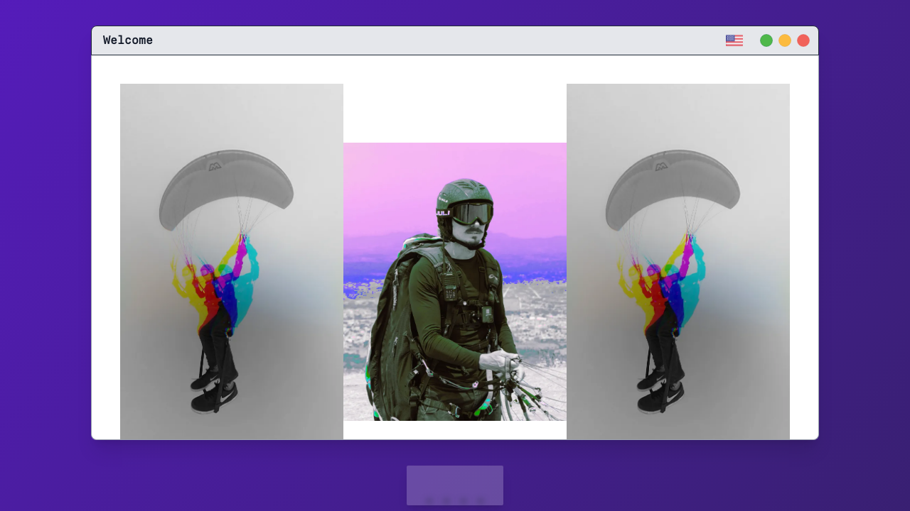

--- FILE ---
content_type: text/html;charset=utf-8
request_url: https://igortrindade.dev/
body_size: 7874
content:
<!DOCTYPE html>
<html lang="en" class="light">
<head><meta charset="utf-8">
<title>Igor Trindade&#x27;s Web Portfolio - IT Desenvolvimento</title>
<meta content="IE=edge" http-equiv="X-UA-Compatible">
<meta name="viewport" content="width=device-width,initial-scale=1.0">
<link rel="icon" type="image/png" href="/mkt/icon.png">
<link rel="stylesheet" href="https://fonts.googleapis.com/css2?family=Material+Symbols+Sharp">
<link rel="preload" href="/icons-3/folder.svg" as="image" type="image/svg+xml">
<meta content="https://igortrindade.dev/images/og_image.png" property="twitter:image">
<meta name="robots" content="index, follow">
<meta name="application-name" content="IT Desenvolvimento">
<meta name="description" content="A visually stunning interactive web portfolio using Vue3, Nuxt3 Typescript and TailwindCSS.">
<meta property="og:site_name" content="IT Desenvolvimento">
<meta property="og:type" content="website">
<meta property="og:title" content="Igor Trindade's Web Portfolio - IT Desenvolvimento">
<meta property="og:description" content="A visually stunning interactive web portfolio using Vue3, Nuxt3 Typescript and TailwindCSS.">
<meta property="og:image" content="https://igortrindade.dev/images/og_image.png">
<meta property="og:url" content="https://igortrindade.dev/">
<meta name="twitter:card" content="summary">
<meta name="twitter:title" content="Igor Trindade's Web Portfolio - IT Desenvolvimento">
<meta name="twitter:description" content="A visually stunning interactive web portfolio using Vue3, Nuxt3 Typescript and TailwindCSS.">
<meta name="twitter:image" content="https://igortrindade.dev/images/og_image.png">
<link rel="canonical" href="https://igortrindade.dev/">
<script type="application/ld+json">{"@context":"https://schema.org","@type":"Organization","name":"IT Desenvolvimento","url":"https://igortrindade.dev/","logo":"https://igortrindade.dev/images/og_image.png","sameAs":[],"contactPoint":{"@type":"ContactPoint","telephone":"+55-31-98528-9077","contactType":"Atendimento ao Cliente","areaServed":"BR","availableLanguage":["Portuguese"]}}</script><link rel="modulepreload" as="script" crossorigin href="/_nuxt/entry.646d4e4f.js"><link rel="preload" as="style" href="/_nuxt/entry.f7fd9b27.css"><link rel="modulepreload" as="script" crossorigin href="/_nuxt/index.2e40ca48.js"><link rel="modulepreload" as="script" crossorigin href="/_nuxt/seo.68133192.js"><link rel="prefetch" as="script" crossorigin href="/_nuxt/error-component.60451e30.js"><link rel="prefetch" as="script" crossorigin href="/_nuxt/defineHeaderTitle.27a8d11f.js"><link rel="stylesheet" href="/_nuxt/entry.f7fd9b27.css"><style>.font-welcome-card-header.truncate{font-size:3vw!important}</style><style>.-top-22[data-v-732c0557]{top:-19px}</style><style>.icon[data-v-cf1ec82f]{display:inline-block;vertical-align:middle}</style><style>.task-bar{height:64px}.jump-shaking{animation:jump-shaking .3s forwards}@keyframes jump-shaking{0%{transform:translateX(0)}25%{transform:translateY(-2px)}35%{transform:translateY(-2px) rotate(.5deg)}55%{transform:translateY(-2px) rotate(-.5deg)}65%{transform:translateY(-2px) rotate(.5deg)}75%{transform:translateY(-2px) rotate(-.5deg)}to{transform:translateY(0) rotate(0)}}.background-gradient{height:100vh;margin:0;overflow:hidden;padding:0;position:relative;width:100%}.background-gradient,.bg-gradient{animation:Gradient 15s ease infinite;background:linear-gradient(132deg,#fc415a,#591bc5,#212335);background-size:400% 400%}@keyframes Gradient{0%{background-position:0 50%}50%{background-position:100% 50%}to{background-position:0 50%}}</style></head>
<body class="font-mono bg-gray-900 relative scroll-smooth touch-auto" id="monitor"><div id="__nuxt"><!--[--><!--[--><!----><!----><!----><!----><!----><!----><!----><!----><!--]--><!--[--><!--[--><div class="z-0 hidden absolute pointer-events-none"><div class="w-full flex flex-col space-y-12"><div class="w-full h-full flex items-center justify-center"><div class="aspect-square flex-1 relative"><div class="w-full h-auto aspect-square bg-gray-900 absolute z-0 shadow"></div><img class="aspect-square object-cover relative" src="/images/about/igor_flying_inside_cloud.webp" alt="Igor Trindade flying in the clouds"></div><div class="aspect-square flex-1 relative"><div class="w-full h-auto aspect-square bg-gray-900 absolute z-0 shadow"></div><img class="aspect-square object-cover relative" src="/images/about/igor_takeoff.webp" alt="Igor Trindade flying in the clouds"></div><div class="aspect-square flex-1 relative"><div class="w-full h-auto aspect-square bg-gray-900 absolute z-0 shadow"></div><img class="aspect-square object-cover relative" src="/images/about/igor_flying_inside_cloud.webp" alt="Igor Trindade flying in the clouds"></div></div><div class="w-full p-6 md:p-8 xl:p-10 border-4 bg-dark relative mt-4" data-v-732c0557><div class="px-4 absolute -top-22 left-0 bg-dark ml-4 md:ml-6 lg:ml-8 font-bold text-gray-600 uppercase h-10 flex items-center" data-v-732c0557><div class="" data-v-732c0557></div><!--[--><h2 class="font-welcome-card-header truncate">Intelligent Automation Solutions</h2><!--]--></div><!--[--><div class="w-full flex flex-col space-y-6"><h3>Eliminating Repetitive Tasks Through AI-Powered Automation</h3><div class="flex flex-col gap-4 items-start">We are a specialized company in developing custom AI solutions and business intelligence systems.<br><br>We transform complex data into strategic insights ✨ and create intelligent automation that drives your business forward 🚀. <br><br>Every line of code is designed to maximize your operational efficiency and competitive advantage.</div></div><!--]--></div><div class="w-full p-6 md:p-8 xl:p-10 border-4 bg-dark relative mt-4" data-v-732c0557><div class="px-4 absolute -top-22 left-0 bg-dark ml-4 md:ml-6 lg:ml-8 font-bold text-gray-600 uppercase h-10 flex items-center" data-v-732c0557><div class="" data-v-732c0557></div><!--[--><h2 class="font-welcome-card-header truncate">What We Automate</h2><!--]--></div><!--[--><div class="w-full flex flex-col space-y-6"><div class="flex flex-col gap-4 items-start">We develop AI systems focused on automating repetitive tasks, extracting critical information from documents and data, and creating intelligent chatbots and customer service automation that work 24/7 to serve your clients.</div></div><!--]--></div><div class="w-full p-6 md:p-8 xl:p-10 border-4 bg-dark relative mt-4" data-v-732c0557><div class="px-4 absolute -top-22 left-0 bg-dark ml-4 md:ml-6 lg:ml-8 font-bold text-gray-600 uppercase h-10 flex items-center" data-v-732c0557><div class="" data-v-732c0557></div><!--[--><h2 class="font-welcome-card-header truncate">Our Automation Stack</h2><!--]--></div><!--[--><div class="flex flex-col space-y-6"><div class=""><h3>AI &amp; Automation Technologies</h3><div class="flex flex-col gap-4 items-start">Cutting-edge AI frameworks for automation, data extraction, and intelligent customer service</div><div class="w-full flex flex-wrap mt-4"><img class="mr-2 mb-2" src="https://img.shields.io/badge/openai-412991?style=for-the-badge&amp;logo=openai&amp;logoColor=white"><img class="mr-2 mb-2" src="https://img.shields.io/badge/googlegemini-8E75B2?style=for-the-badge&amp;logo=googlegemini&amp;logoColor=white"><img class="mr-2 mb-2" src="https://img.shields.io/badge/huggingface-FFD21E?style=for-the-badge&amp;logo=huggingface&amp;logoColor=white"><img class="mr-2 mb-2" src="https://img.shields.io/badge/node.js-6DA55F?style=for-the-badge&amp;logo=node.js&amp;logoColor=white"><img class="mr-2 mb-2" src="https://img.shields.io/badge/python-3776AB.svg?style=for-the-badge&amp;logo=python&amp;logoColor=white"><img class="mr-2 mb-2" src="https://img.shields.io/badge/typescript-%23007ACC.svg?style=for-the-badge&amp;logo=typescript&amp;logoColor=white"><img class="mr-2 mb-2" src="https://img.shields.io/badge/postgres-%23316192.svg?style=for-the-badge&amp;logo=postgresql&amp;logoColor=white"><img class="mr-2 mb-2" src="https://img.shields.io/badge/puppeteer-40B5A4.svg?style=for-the-badge&amp;logo=puppeteer&amp;logoColor=white"></div></div><div class=""><h3>Supporting Technologies</h3><div class="flex flex-col gap-4 items-start">Additional tools that enhance our automation capabilities</div><div class="w-full flex flex-wrap mt-4"><img class="mr-2 mb-2" src="https://img.shields.io/badge/github-%23121011.svg?style=for-the-badge&amp;logo=github&amp;logoColor=white"><img class="mr-2 mb-2" src="https://img.shields.io/badge/git-%23F05033.svg?style=for-the-badge&amp;logo=git&amp;logoColor=white"><img class="mr-2 mb-2" src="https://img.shields.io/badge/javascript-%23323330.svg?style=for-the-badge&amp;logo=javascript&amp;logoColor=%23F7DF1E"><img class="mr-2 mb-2" src="https://img.shields.io/badge/docker-%230db7ed.svg?style=for-the-badge&amp;logo=docker&amp;logoColor=white"><img class="mr-2 mb-2" src="https://img.shields.io/badge/express.js-%23404d59.svg?style=for-the-badge&amp;logo=express&amp;logoColor=%2361DAFB"><img class="mr-2 mb-2" src="https://img.shields.io/badge/adonisjs-%23220052.svg?style=for-the-badge&amp;logo=adonisjs&amp;logoColor=white"><img class="mr-2 mb-2" src="https://img.shields.io/badge/vuejs-%2335495e.svg?style=for-the-badge&amp;logo=vuedotjs&amp;logoColor=%234FC08D"><img class="mr-2 mb-2" src="https://img.shields.io/badge/Nuxt-002E3B?style=for-the-badge&amp;logo=nuxtdotjs&amp;logoColor=#00DC82"><img class="mr-2 mb-2" src="https://img.shields.io/badge/tailwindcss-%2338B2AC.svg?style=for-the-badge&amp;logo=tailwind-css&amp;logoColor=white"><img class="mr-2 mb-2" src="https://img.shields.io/badge/php-%23777BB4.svg?style=for-the-badge&amp;logo=php&amp;logoColor=white"><img class="mr-2 mb-2" src="https://img.shields.io/badge/laravel-%23FF2D20.svg?style=for-the-badge&amp;logo=laravel&amp;logoColor=white"><img class="mr-2 mb-2" src="https://img.shields.io/badge/mysql-%2300f.svg?style=for-the-badge&amp;logo=mysql&amp;logoColor=white"><img class="mr-2 mb-2" src="https://img.shields.io/badge/redis-%23DD0031.svg?style=for-the-badge&amp;logo=redis&amp;logoColor=white"><img class="mr-2 mb-2" src="https://img.shields.io/badge/vercel-%23000000.svg?style=for-the-badge&amp;logo=vercel&amp;logoColor=white"><img class="mr-2 mb-2" src="https://img.shields.io/badge/-GraphQL-E10098?style=for-the-badge&amp;logo=graphql&amp;logoColor=white"><img class="mr-2 mb-2" src="https://img.shields.io/badge/Socket.io-black?style=for-the-badge&amp;logo=socket.io&amp;badgeColor=010101"><img class="mr-2 mb-2" src="https://img.shields.io/badge/css3-%231572B6.svg?style=for-the-badge&amp;logo=css3&amp;logoColor=white"><img class="mr-2 mb-2" src="https://img.shields.io/badge/vite-%23646CFF.svg?style=for-the-badge&amp;logo=vite&amp;logoColor=white"><img class="mr-2 mb-2" src="https://img.shields.io/badge/html5-%23E34F26.svg?style=for-the-badge&amp;logo=html5&amp;logoColor=white"><img class="mr-2 mb-2" src="https://img.shields.io/badge/JWT-black?style=for-the-badge&amp;logo=JSON%20web%20tokens"><img class="mr-2 mb-2" src="https://img.shields.io/badge/nginx-%23009639.svg?style=for-the-badge&amp;logo=nginx&amp;logoColor=white"><img class="mr-2 mb-2" src="https://img.shields.io/badge/DigitalOcean-%230167ff.svg?style=for-the-badge&amp;logo=digitalOcean&amp;logoColor=white"><img class="mr-2 mb-2" src="https://img.shields.io/badge/Ionic-%233880FF.svg?style=for-the-badge&amp;logo=Ionic&amp;logoColor=white"><img class="mr-2 mb-2" src="https://img.shields.io/badge/SASS-hotpink.svg?style=for-the-badge&amp;logo=SASS&amp;logoColor=white"></div></div></div><!--]--></div><div class="w-full p-6 md:p-8 xl:p-10 border-4 bg-dark relative mt-4" data-v-732c0557><div class="px-4 absolute -top-22 left-0 bg-dark ml-4 md:ml-6 lg:ml-8 font-bold text-gray-600 uppercase h-10 flex items-center" data-v-732c0557><div class="" data-v-732c0557></div><!--[--><h2 class="font-welcome-card-header truncate">Automate Your Business</h2><!--]--></div><!--[--><div class="w-full flex flex-col"><div class="flex flex-col gap-4 items-start">Ready to eliminate repetitive tasks and automate your customer service with AI?<br><br>Let's discuss how we can create intelligent automation solutions for your specific business needs.</div><div class="w-full grid grid-cols-1 md:grid-cols-2 lg:grid-cols-4 gap-4 mt-8"><!--[--><button class="border-4 bg-dark py-3 px-4 flex items-center justify-center"><span><svg xmlns="http://www.w3.org/2000/svg" xmlns:xlink="http://www.w3.org/1999/xlink" aria-hidden="true" role="img" class="icon text-2xl mr-3" style="" width="1em" height="1em" viewBox="0 0 256 258" data-v-cf1ec82f><defs><linearGradient id="iconifyVue0" x1="50%" x2="50%" y1="100%" y2="0%"><stop offset="0%" stop-color="#1FAF38"/><stop offset="100%" stop-color="#60D669"/></linearGradient><linearGradient id="iconifyVue1" x1="50%" x2="50%" y1="100%" y2="0%"><stop offset="0%" stop-color="#F9F9F9"/><stop offset="100%" stop-color="#FFF"/></linearGradient></defs><path fill="url(#iconifyVue0)" d="M5.463 127.456c-.006 21.677 5.658 42.843 16.428 61.499L4.433 252.697l65.232-17.104a123 123 0 0 0 58.8 14.97h.054c67.815 0 123.018-55.183 123.047-123.01c.013-32.867-12.775-63.773-36.009-87.025c-23.23-23.25-54.125-36.061-87.043-36.076c-67.823 0-123.022 55.18-123.05 123.004"/><path fill="url(#iconifyVue1)" d="M1.07 127.416c-.007 22.457 5.86 44.38 17.014 63.704L0 257.147l67.571-17.717c18.618 10.151 39.58 15.503 60.91 15.511h.055c70.248 0 127.434-57.168 127.464-127.423c.012-34.048-13.236-66.065-37.3-90.15C194.633 13.286 162.633.014 128.536 0C58.276 0 1.099 57.16 1.071 127.416m40.24 60.376l-2.523-4.005c-10.606-16.864-16.204-36.352-16.196-56.363C22.614 69.029 70.138 21.52 128.576 21.52c28.3.012 54.896 11.044 74.9 31.06c20.003 20.018 31.01 46.628 31.003 74.93c-.026 58.395-47.551 105.91-105.943 105.91h-.042c-19.013-.01-37.66-5.116-53.922-14.765l-3.87-2.295l-40.098 10.513z"/><path fill="#FFF" d="M96.678 74.148c-2.386-5.303-4.897-5.41-7.166-5.503c-1.858-.08-3.982-.074-6.104-.074c-2.124 0-5.575.799-8.492 3.984c-2.92 3.188-11.148 10.892-11.148 26.561s11.413 30.813 13.004 32.94c1.593 2.123 22.033 35.307 54.405 48.073c26.904 10.609 32.379 8.499 38.218 7.967c5.84-.53 18.844-7.702 21.497-15.139c2.655-7.436 2.655-13.81 1.859-15.142c-.796-1.327-2.92-2.124-6.105-3.716s-18.844-9.298-21.763-10.361c-2.92-1.062-5.043-1.592-7.167 1.597c-2.124 3.184-8.223 10.356-10.082 12.48c-1.857 2.129-3.716 2.394-6.9.801c-3.187-1.598-13.444-4.957-25.613-15.806c-9.468-8.442-15.86-18.867-17.718-22.056c-1.858-3.184-.199-4.91 1.398-6.497c1.431-1.427 3.186-3.719 4.78-5.578c1.588-1.86 2.118-3.187 3.18-5.311c1.063-2.126.531-3.986-.264-5.579c-.798-1.593-6.987-17.343-9.819-23.64"/></svg></span><span>Whatsapp</span></button><button class="border-4 bg-dark py-3 px-4 flex items-center justify-center"><span><svg xmlns="http://www.w3.org/2000/svg" xmlns:xlink="http://www.w3.org/1999/xlink" aria-hidden="true" role="img" class="icon text-2xl mr-3" style="" width="1em" height="1em" viewBox="0 0 256 250" data-v-cf1ec82f><path fill="#161614" d="M128.001 0C57.317 0 0 57.307 0 128.001c0 56.554 36.676 104.535 87.535 121.46c6.397 1.185 8.746-2.777 8.746-6.158c0-3.052-.12-13.135-.174-23.83c-35.61 7.742-43.124-15.103-43.124-15.103c-5.823-14.795-14.213-18.73-14.213-18.73c-11.613-7.944.876-7.78.876-7.78c12.853.902 19.621 13.19 19.621 13.19c11.417 19.568 29.945 13.911 37.249 10.64c1.149-8.272 4.466-13.92 8.127-17.116c-28.431-3.236-58.318-14.212-58.318-63.258c0-13.975 5-25.394 13.188-34.358c-1.329-3.224-5.71-16.242 1.24-33.874c0 0 10.749-3.44 35.21 13.121c10.21-2.836 21.16-4.258 32.038-4.307c10.878.049 21.837 1.47 32.066 4.307c24.431-16.56 35.165-13.12 35.165-13.12c6.967 17.63 2.584 30.65 1.255 33.873c8.207 8.964 13.173 20.383 13.173 34.358c0 49.163-29.944 59.988-58.447 63.157c4.591 3.972 8.682 11.762 8.682 23.704c0 17.126-.148 30.91-.148 35.126c0 3.407 2.304 7.398 8.792 6.14C219.37 232.5 256 184.537 256 128.002C256 57.307 198.691 0 128.001 0m-80.06 182.34c-.282.636-1.283.827-2.194.39c-.929-.417-1.45-1.284-1.15-1.922c.276-.655 1.279-.838 2.205-.399c.93.418 1.46 1.293 1.139 1.931m6.296 5.618c-.61.566-1.804.303-2.614-.591c-.837-.892-.994-2.086-.375-2.66c.63-.566 1.787-.301 2.626.591c.838.903 1 2.088.363 2.66m4.32 7.188c-.785.545-2.067.034-2.86-1.104c-.784-1.138-.784-2.503.017-3.05c.795-.547 2.058-.055 2.861 1.075c.782 1.157.782 2.522-.019 3.08m7.304 8.325c-.701.774-2.196.566-3.29-.49c-1.119-1.032-1.43-2.496-.726-3.27c.71-.776 2.213-.558 3.315.49c1.11 1.03 1.45 2.505.701 3.27m9.442 2.81c-.31 1.003-1.75 1.459-3.199 1.033c-1.448-.439-2.395-1.613-2.103-2.626c.301-1.01 1.747-1.484 3.207-1.028c1.446.436 2.396 1.602 2.095 2.622m10.744 1.193c.036 1.055-1.193 1.93-2.715 1.95c-1.53.034-2.769-.82-2.786-1.86c0-1.065 1.202-1.932 2.733-1.958c1.522-.03 2.768.818 2.768 1.868m10.555-.405c.182 1.03-.875 2.088-2.387 2.37c-1.485.271-2.861-.365-3.05-1.386c-.184-1.056.893-2.114 2.376-2.387c1.514-.263 2.868.356 3.061 1.403"/></svg></span><span>Github</span></button><button class="border-4 bg-dark py-3 px-4 flex items-center justify-center"><span><svg xmlns="http://www.w3.org/2000/svg" xmlns:xlink="http://www.w3.org/1999/xlink" aria-hidden="true" role="img" class="icon text-2xl mr-3" style="" width="1em" height="1em" viewBox="0 0 256 256" data-v-cf1ec82f><path fill="#0A66C2" d="M218.123 218.127h-37.931v-59.403c0-14.165-.253-32.4-19.728-32.4c-19.756 0-22.779 15.434-22.779 31.369v60.43h-37.93V95.967h36.413v16.694h.51a39.91 39.91 0 0 1 35.928-19.733c38.445 0 45.533 25.288 45.533 58.186zM56.955 79.27c-12.157.002-22.014-9.852-22.016-22.009s9.851-22.014 22.008-22.016c12.157-.003 22.014 9.851 22.016 22.008A22.013 22.013 0 0 1 56.955 79.27m18.966 138.858H37.95V95.967h37.97zM237.033.018H18.89C8.58-.098.125 8.161-.001 18.471v219.053c.122 10.315 8.576 18.582 18.89 18.474h218.144c10.336.128 18.823-8.139 18.966-18.474V18.454c-.147-10.33-8.635-18.588-18.966-18.453"/></svg></span><span>Linkedin</span></button><button class="border-4 bg-dark py-3 px-4 flex items-center justify-center"><span><svg xmlns="http://www.w3.org/2000/svg" xmlns:xlink="http://www.w3.org/1999/xlink" aria-hidden="true" role="img" class="icon text-2xl mr-3" style="" width="1em" height="1em" viewBox="0 0 256 256" data-v-cf1ec82f><path fill="#0A0A08" d="M128 23.064c34.177 0 38.225.13 51.722.745c12.48.57 19.258 2.655 23.769 4.408c5.974 2.322 10.238 5.096 14.717 9.575s7.253 8.743 9.575 14.717c1.753 4.511 3.838 11.289 4.408 23.768c.615 13.498.745 17.546.745 51.723s-.13 38.226-.745 51.723c-.57 12.48-2.655 19.257-4.408 23.768c-2.322 5.974-5.096 10.239-9.575 14.718s-8.743 7.253-14.717 9.574c-4.511 1.753-11.289 3.839-23.769 4.408c-13.495.616-17.543.746-51.722.746s-38.228-.13-51.723-.746c-12.48-.57-19.257-2.655-23.768-4.408c-5.974-2.321-10.239-5.095-14.718-9.574c-4.479-4.48-7.253-8.744-9.574-14.718c-1.753-4.51-3.839-11.288-4.408-23.768c-.616-13.497-.746-17.545-.746-51.723s.13-38.225.746-51.722c.57-12.48 2.655-19.258 4.408-23.769c2.321-5.974 5.095-10.238 9.574-14.717c4.48-4.48 8.744-7.253 14.718-9.575c4.51-1.753 11.288-3.838 23.768-4.408c13.497-.615 17.545-.745 51.723-.745M128 0C93.237 0 88.878.147 75.226.77c-13.625.622-22.93 2.786-31.071 5.95c-8.418 3.271-15.556 7.648-22.672 14.764S9.991 35.738 6.72 44.155C3.555 52.297 1.392 61.602.77 75.226C.147 88.878 0 93.237 0 128s.147 39.122.77 52.774c.622 13.625 2.785 22.93 5.95 31.071c3.27 8.417 7.647 15.556 14.763 22.672s14.254 11.492 22.672 14.763c8.142 3.165 17.446 5.328 31.07 5.95c13.653.623 18.012.77 52.775.77s39.122-.147 52.774-.77c13.624-.622 22.929-2.785 31.07-5.95c8.418-3.27 15.556-7.647 22.672-14.763s11.493-14.254 14.764-22.672c3.164-8.142 5.328-17.446 5.95-31.07c.623-13.653.77-18.012.77-52.775s-.147-39.122-.77-52.774c-.622-13.624-2.786-22.929-5.95-31.07c-3.271-8.418-7.648-15.556-14.764-22.672S220.262 9.99 211.845 6.72c-8.142-3.164-17.447-5.328-31.071-5.95C167.122.147 162.763 0 128 0m0 62.27c-36.302 0-65.73 29.43-65.73 65.73s29.428 65.73 65.73 65.73c36.301 0 65.73-29.428 65.73-65.73c0-36.301-29.429-65.73-65.73-65.73m0 108.397c-23.564 0-42.667-19.103-42.667-42.667S104.436 85.333 128 85.333s42.667 19.103 42.667 42.667s-19.103 42.667-42.667 42.667m83.686-110.994c0 8.484-6.876 15.36-15.36 15.36s-15.36-6.876-15.36-15.36s6.877-15.36 15.36-15.36s15.36 6.877 15.36 15.36"/></svg></span><span>Instagram</span></button><!--]--></div></div><!--]--></div></div></div><!--]--><div class="w-screen h-screen z-10"><div class="w-full h-full background-gradient" style=""><div name="list"></div></div><div id="taskBar" class="fixed task-bar w-full bottom-0 right-0 flex items-center justify-center z-50 px-4 pb-2"><div class="h-full block bg-white/20 px-6 rounded-sm shadow-lg flex space-x-2"><!--[--><button class="select-none flex flex-col items-center justify-center p-2 aspect-square group antialiased relative"><div svgclasses="
            transition
            duration-200
            group-hover:scale-110
            group-hover:-translate-y-2" src="/icons-3/profile.svg"></div><span class="w-1/2 h-1 -translate-y-1 blur-sm bg-gray-800/60 block shadow absolute bottom-0 transition duration-200 group-hover:scale-125"></span></button><button class="select-none flex flex-col items-center justify-center p-2 aspect-square group antialiased relative"><div svgclasses="
            transition
            duration-200
            group-hover:scale-110
            group-hover:-translate-y-2" src="/icons-3/folder.svg"></div><span class="w-1/2 h-1 -translate-y-1 blur-sm bg-gray-800/60 block shadow absolute bottom-0 transition duration-200 group-hover:scale-125"></span></button><button class="select-none flex flex-col items-center justify-center p-2 aspect-square group antialiased relative"><div svgclasses="
            transition
            duration-200
            group-hover:scale-110
            group-hover:-translate-y-2" src="/icons-3/video.svg"></div><span class="w-1/2 h-1 -translate-y-1 blur-sm bg-gray-800/60 block shadow absolute bottom-0 transition duration-200 group-hover:scale-125"></span></button><button class="select-none flex flex-col items-center justify-center p-2 aspect-square group antialiased relative"><div svgclasses="
            transition
            duration-200
            group-hover:scale-110
            group-hover:-translate-y-2" src="/icons-3/settings.svg"></div><span class="w-1/2 h-1 -translate-y-1 blur-sm bg-gray-800/60 block shadow absolute bottom-0 transition duration-200 group-hover:scale-125"></span></button><!--]--></div></div></div><!--]--><!--]--></div><script>window.__NUXT__=(function(a,b,c){return {data:{},state:{$sicons:{"logos:whatsapp-icon":{left:a,top:a,width:c,height:258,rotate:a,vFlip:b,hFlip:b,body:"\u003Cdefs\u003E\u003ClinearGradient id=\"SVGBRLHCcSy\" x1=\"50%\" x2=\"50%\" y1=\"100%\" y2=\"0%\"\u003E\u003Cstop offset=\"0%\" stop-color=\"#1FAF38\"\u002F\u003E\u003Cstop offset=\"100%\" stop-color=\"#60D669\"\u002F\u003E\u003C\u002FlinearGradient\u003E\u003ClinearGradient id=\"SVGHW6lecxh\" x1=\"50%\" x2=\"50%\" y1=\"100%\" y2=\"0%\"\u003E\u003Cstop offset=\"0%\" stop-color=\"#F9F9F9\"\u002F\u003E\u003Cstop offset=\"100%\" stop-color=\"#FFF\"\u002F\u003E\u003C\u002FlinearGradient\u003E\u003C\u002Fdefs\u003E\u003Cpath fill=\"url(#SVGBRLHCcSy)\" d=\"M5.463 127.456c-.006 21.677 5.658 42.843 16.428 61.499L4.433 252.697l65.232-17.104a123 123 0 0 0 58.8 14.97h.054c67.815 0 123.018-55.183 123.047-123.01c.013-32.867-12.775-63.773-36.009-87.025c-23.23-23.25-54.125-36.061-87.043-36.076c-67.823 0-123.022 55.18-123.05 123.004\"\u002F\u003E\u003Cpath fill=\"url(#SVGHW6lecxh)\" d=\"M1.07 127.416c-.007 22.457 5.86 44.38 17.014 63.704L0 257.147l67.571-17.717c18.618 10.151 39.58 15.503 60.91 15.511h.055c70.248 0 127.434-57.168 127.464-127.423c.012-34.048-13.236-66.065-37.3-90.15C194.633 13.286 162.633.014 128.536 0C58.276 0 1.099 57.16 1.071 127.416m40.24 60.376l-2.523-4.005c-10.606-16.864-16.204-36.352-16.196-56.363C22.614 69.029 70.138 21.52 128.576 21.52c28.3.012 54.896 11.044 74.9 31.06c20.003 20.018 31.01 46.628 31.003 74.93c-.026 58.395-47.551 105.91-105.943 105.91h-.042c-19.013-.01-37.66-5.116-53.922-14.765l-3.87-2.295l-40.098 10.513z\"\u002F\u003E\u003Cpath fill=\"#FFF\" d=\"M96.678 74.148c-2.386-5.303-4.897-5.41-7.166-5.503c-1.858-.08-3.982-.074-6.104-.074c-2.124 0-5.575.799-8.492 3.984c-2.92 3.188-11.148 10.892-11.148 26.561s11.413 30.813 13.004 32.94c1.593 2.123 22.033 35.307 54.405 48.073c26.904 10.609 32.379 8.499 38.218 7.967c5.84-.53 18.844-7.702 21.497-15.139c2.655-7.436 2.655-13.81 1.859-15.142c-.796-1.327-2.92-2.124-6.105-3.716s-18.844-9.298-21.763-10.361c-2.92-1.062-5.043-1.592-7.167 1.597c-2.124 3.184-8.223 10.356-10.082 12.48c-1.857 2.129-3.716 2.394-6.9.801c-3.187-1.598-13.444-4.957-25.613-15.806c-9.468-8.442-15.86-18.867-17.718-22.056c-1.858-3.184-.199-4.91 1.398-6.497c1.431-1.427 3.186-3.719 4.78-5.578c1.588-1.86 2.118-3.187 3.18-5.311c1.063-2.126.531-3.986-.264-5.579c-.798-1.593-6.987-17.343-9.819-23.64\"\u002F\u003E"},"logos:github-icon":{left:a,top:a,width:c,height:250,rotate:a,vFlip:b,hFlip:b,body:"\u003Cpath fill=\"#161614\" d=\"M128.001 0C57.317 0 0 57.307 0 128.001c0 56.554 36.676 104.535 87.535 121.46c6.397 1.185 8.746-2.777 8.746-6.158c0-3.052-.12-13.135-.174-23.83c-35.61 7.742-43.124-15.103-43.124-15.103c-5.823-14.795-14.213-18.73-14.213-18.73c-11.613-7.944.876-7.78.876-7.78c12.853.902 19.621 13.19 19.621 13.19c11.417 19.568 29.945 13.911 37.249 10.64c1.149-8.272 4.466-13.92 8.127-17.116c-28.431-3.236-58.318-14.212-58.318-63.258c0-13.975 5-25.394 13.188-34.358c-1.329-3.224-5.71-16.242 1.24-33.874c0 0 10.749-3.44 35.21 13.121c10.21-2.836 21.16-4.258 32.038-4.307c10.878.049 21.837 1.47 32.066 4.307c24.431-16.56 35.165-13.12 35.165-13.12c6.967 17.63 2.584 30.65 1.255 33.873c8.207 8.964 13.173 20.383 13.173 34.358c0 49.163-29.944 59.988-58.447 63.157c4.591 3.972 8.682 11.762 8.682 23.704c0 17.126-.148 30.91-.148 35.126c0 3.407 2.304 7.398 8.792 6.14C219.37 232.5 256 184.537 256 128.002C256 57.307 198.691 0 128.001 0m-80.06 182.34c-.282.636-1.283.827-2.194.39c-.929-.417-1.45-1.284-1.15-1.922c.276-.655 1.279-.838 2.205-.399c.93.418 1.46 1.293 1.139 1.931m6.296 5.618c-.61.566-1.804.303-2.614-.591c-.837-.892-.994-2.086-.375-2.66c.63-.566 1.787-.301 2.626.591c.838.903 1 2.088.363 2.66m4.32 7.188c-.785.545-2.067.034-2.86-1.104c-.784-1.138-.784-2.503.017-3.05c.795-.547 2.058-.055 2.861 1.075c.782 1.157.782 2.522-.019 3.08m7.304 8.325c-.701.774-2.196.566-3.29-.49c-1.119-1.032-1.43-2.496-.726-3.27c.71-.776 2.213-.558 3.315.49c1.11 1.03 1.45 2.505.701 3.27m9.442 2.81c-.31 1.003-1.75 1.459-3.199 1.033c-1.448-.439-2.395-1.613-2.103-2.626c.301-1.01 1.747-1.484 3.207-1.028c1.446.436 2.396 1.602 2.095 2.622m10.744 1.193c.036 1.055-1.193 1.93-2.715 1.95c-1.53.034-2.769-.82-2.786-1.86c0-1.065 1.202-1.932 2.733-1.958c1.522-.03 2.768.818 2.768 1.868m10.555-.405c.182 1.03-.875 2.088-2.387 2.37c-1.485.271-2.861-.365-3.05-1.386c-.184-1.056.893-2.114 2.376-2.387c1.514-.263 2.868.356 3.061 1.403\"\u002F\u003E"},"logos:linkedin-icon":{left:a,top:a,width:c,height:c,rotate:a,vFlip:b,hFlip:b,body:"\u003Cpath fill=\"#0A66C2\" d=\"M218.123 218.127h-37.931v-59.403c0-14.165-.253-32.4-19.728-32.4c-19.756 0-22.779 15.434-22.779 31.369v60.43h-37.93V95.967h36.413v16.694h.51a39.91 39.91 0 0 1 35.928-19.733c38.445 0 45.533 25.288 45.533 58.186zM56.955 79.27c-12.157.002-22.014-9.852-22.016-22.009s9.851-22.014 22.008-22.016c12.157-.003 22.014 9.851 22.016 22.008A22.013 22.013 0 0 1 56.955 79.27m18.966 138.858H37.95V95.967h37.97zM237.033.018H18.89C8.58-.098.125 8.161-.001 18.471v219.053c.122 10.315 8.576 18.582 18.89 18.474h218.144c10.336.128 18.823-8.139 18.966-18.474V18.454c-.147-10.33-8.635-18.588-18.966-18.453\"\u002F\u003E"},"logos:instagram-icon":{left:a,top:a,width:c,height:c,rotate:a,vFlip:b,hFlip:b,body:"\u003Cpath fill=\"#0A0A08\" d=\"M128 23.064c34.177 0 38.225.13 51.722.745c12.48.57 19.258 2.655 23.769 4.408c5.974 2.322 10.238 5.096 14.717 9.575s7.253 8.743 9.575 14.717c1.753 4.511 3.838 11.289 4.408 23.768c.615 13.498.745 17.546.745 51.723s-.13 38.226-.745 51.723c-.57 12.48-2.655 19.257-4.408 23.768c-2.322 5.974-5.096 10.239-9.575 14.718s-8.743 7.253-14.717 9.574c-4.511 1.753-11.289 3.839-23.769 4.408c-13.495.616-17.543.746-51.722.746s-38.228-.13-51.723-.746c-12.48-.57-19.257-2.655-23.768-4.408c-5.974-2.321-10.239-5.095-14.718-9.574c-4.479-4.48-7.253-8.744-9.574-14.718c-1.753-4.51-3.839-11.288-4.408-23.768c-.616-13.497-.746-17.545-.746-51.723s.13-38.225.746-51.722c.57-12.48 2.655-19.258 4.408-23.769c2.321-5.974 5.095-10.238 9.574-14.717c4.48-4.48 8.744-7.253 14.718-9.575c4.51-1.753 11.288-3.838 23.768-4.408c13.497-.615 17.545-.745 51.723-.745M128 0C93.237 0 88.878.147 75.226.77c-13.625.622-22.93 2.786-31.071 5.95c-8.418 3.271-15.556 7.648-22.672 14.764S9.991 35.738 6.72 44.155C3.555 52.297 1.392 61.602.77 75.226C.147 88.878 0 93.237 0 128s.147 39.122.77 52.774c.622 13.625 2.785 22.93 5.95 31.071c3.27 8.417 7.647 15.556 14.763 22.672s14.254 11.492 22.672 14.763c8.142 3.165 17.446 5.328 31.07 5.95c13.653.623 18.012.77 52.775.77s39.122-.147 52.774-.77c13.624-.622 22.929-2.785 31.07-5.95c8.418-3.27 15.556-7.647 22.672-14.763s11.493-14.254 14.764-22.672c3.164-8.142 5.328-17.446 5.95-31.07c.623-13.653.77-18.012.77-52.775s-.147-39.122-.77-52.774c-.622-13.624-2.786-22.929-5.95-31.07c-3.271-8.418-7.648-15.556-14.764-22.672S220.262 9.99 211.845 6.72c-8.142-3.164-17.447-5.328-31.071-5.95C167.122.147 162.763 0 128 0m0 62.27c-36.302 0-65.73 29.43-65.73 65.73s29.428 65.73 65.73 65.73c36.301 0 65.73-29.428 65.73-65.73c0-36.301-29.429-65.73-65.73-65.73m0 108.397c-23.564 0-42.667-19.103-42.667-42.667S104.436 85.333 128 85.333s42.667 19.103 42.667 42.667s-19.103 42.667-42.667 42.667m83.686-110.994c0 8.484-6.876 15.36-15.36 15.36s-15.36-6.876-15.36-15.36s6.877-15.36 15.36-15.36s15.36 6.877 15.36 15.36\"\u002F\u003E"}}},_errors:{},serverRendered:true,pinia:{appSettings:{firstLoad:b,darkMode:b},windows:{openWindows:[],openWindowsOrder:[]}},config:{public:{SUPABASE_URL:"https:\u002F\u002Fqyazxnfqmdfgshvkneff.supabase.co",SUPABASE_KEY:"eyJhbGciOiJIUzI1NiIsInR5cCI6IkpXVCJ9.eyJpc3MiOiJzdXBhYmFzZSIsInJlZiI6InF5YXp4bmZxbWRmZ3NodmtuZWZmIiwicm9sZSI6ImFub24iLCJpYXQiOjE2ODMwNzAxMDksImV4cCI6MTk5ODY0NjEwOX0.rLzrVrvk9lME3cV3RaZLoIULrrCAPsSGcYu09YOpLnM",SUPABASE_REDIRECT_URL:"https:\u002F\u002Figortrindade.dev\u002Fexplorer\u002Ftestimonials",persistedState:{storage:"cookies",debug:b,cookieOptions:{sameSite:"strict",maxAge:2592000}}},app:{baseURL:"\u002F",buildAssetsDir:"\u002F_nuxt\u002F",cdnURL:""}}}}(0,false,256))</script><script type="module" src="/_nuxt/entry.646d4e4f.js" crossorigin></script></body>
</html>

--- FILE ---
content_type: image/svg+xml;charset=utf-8
request_url: https://img.shields.io/badge/postgres-%23316192.svg?style=for-the-badge&logo=postgresql&logoColor=white
body_size: 4001
content:
<svg xmlns="http://www.w3.org/2000/svg" width="113" height="28" role="img" aria-label="POSTGRES"><title>POSTGRES</title><g shape-rendering="crispEdges"><rect width="113" height="28" fill="#316192"/></g><g fill="#fff" text-anchor="middle" font-family="Verdana,Geneva,DejaVu Sans,sans-serif" text-rendering="geometricPrecision" font-size="100"><image x="9" y="7" width="14" height="14" href="[data-uri]"/><text transform="scale(.1)" x="665" y="175" textLength="690" fill="#fff" font-weight="bold">POSTGRES</text></g></svg>

--- FILE ---
content_type: image/svg+xml
request_url: https://igortrindade.dev/balls/ball_green_1.svg
body_size: 443
content:
<?xml version="1.0" encoding="utf-8"?>
<!-- Generator: Adobe Illustrator 16.0.0, SVG Export Plug-In . SVG Version: 6.00 Build 0)  -->
<!DOCTYPE svg PUBLIC "-//W3C//DTD SVG 1.1//EN" "http://www.w3.org/Graphics/SVG/1.1/DTD/svg11.dtd">
<svg version="1.1" id="Layer_1" xmlns="http://www.w3.org/2000/svg" xmlns:xlink="http://www.w3.org/1999/xlink" x="0px" y="0px"
	 width="40px" height="40px" viewBox="0 0 40 40" enable-background="new 0 0 40 40" xml:space="preserve">
<circle fill="#4FB84A" stroke="#1D8340" stroke-miterlimit="10" cx="20" cy="20" r="19"/>
<g id="Hover_2_">
	<g>
		<path fill="#196634" d="M10.404,26.136c0,1.767,1.432,3.199,3.199,3.199h11.197L10.404,14.86V26.136z M26.396,10.144H15.091
			l14.505,14.745V13.343C29.596,11.576,28.163,10.144,26.396,10.144z"/>
	</g>
</g>
</svg>


--- FILE ---
content_type: image/svg+xml;charset=utf-8
request_url: https://img.shields.io/badge/typescript-%23007ACC.svg?style=for-the-badge&logo=typescript&logoColor=white
body_size: 1299
content:
<svg xmlns="http://www.w3.org/2000/svg" width="126.5" height="28" role="img" aria-label="TYPESCRIPT"><title>TYPESCRIPT</title><g shape-rendering="crispEdges"><rect width="126.5" height="28" fill="#007acc"/></g><g fill="#fff" text-anchor="middle" font-family="Verdana,Geneva,DejaVu Sans,sans-serif" text-rendering="geometricPrecision" font-size="100"><image x="9" y="7" width="14" height="14" href="[data-uri]"/><text transform="scale(.1)" x="732.5" y="175" textLength="825" fill="#fff" font-weight="bold">TYPESCRIPT</text></g></svg>

--- FILE ---
content_type: image/svg+xml;charset=utf-8
request_url: https://img.shields.io/badge/puppeteer-40B5A4.svg?style=for-the-badge&logo=puppeteer&logoColor=white
body_size: 5657
content:
<svg xmlns="http://www.w3.org/2000/svg" width="120.25" height="28" role="img" aria-label="PUPPETEER"><title>PUPPETEER</title><g shape-rendering="crispEdges"><rect width="120.25" height="28" fill="#40b5a4"/></g><g fill="#fff" text-anchor="middle" font-family="Verdana,Geneva,DejaVu Sans,sans-serif" text-rendering="geometricPrecision" font-size="100"><image x="9" y="7" width="14" height="14" href="[data-uri]"/><text transform="scale(.1)" x="701.25" y="175" textLength="762.5" fill="#fff" font-weight="bold">PUPPETEER</text></g></svg>

--- FILE ---
content_type: image/svg+xml;charset=utf-8
request_url: https://img.shields.io/badge/Socket.io-black?style=for-the-badge&logo=socket.io&badgeColor=010101
body_size: 822
content:
<svg xmlns="http://www.w3.org/2000/svg" width="116.25" height="28" role="img" aria-label="SOCKET.IO"><title>SOCKET.IO</title><g shape-rendering="crispEdges"><rect width="116.25" height="28" fill="black"/></g><g fill="#fff" text-anchor="middle" font-family="Verdana,Geneva,DejaVu Sans,sans-serif" text-rendering="geometricPrecision" font-size="100"><image x="9" y="7" width="14" height="14" href="[data-uri]"/><text transform="scale(.1)" x="681.25" y="175" textLength="722.5" fill="#fff" font-weight="bold">SOCKET.IO</text></g></svg>

--- FILE ---
content_type: image/svg+xml;charset=utf-8
request_url: https://img.shields.io/badge/adonisjs-%23220052.svg?style=for-the-badge&logo=adonisjs&logoColor=white
body_size: 447
content:
<svg xmlns="http://www.w3.org/2000/svg" width="112" height="28" role="img" aria-label="ADONISJS"><title>ADONISJS</title><g shape-rendering="crispEdges"><rect width="112" height="28" fill="#220052"/></g><g fill="#fff" text-anchor="middle" font-family="Verdana,Geneva,DejaVu Sans,sans-serif" text-rendering="geometricPrecision" font-size="100"><image x="9" y="7" width="14" height="14" href="[data-uri]"/><text transform="scale(.1)" x="660" y="175" textLength="680" fill="#fff" font-weight="bold">ADONISJS</text></g></svg>

--- FILE ---
content_type: image/svg+xml;charset=utf-8
request_url: https://img.shields.io/badge/vuejs-%2335495e.svg?style=for-the-badge&logo=vuedotjs&logoColor=%234FC08D
body_size: 119
content:
<svg xmlns="http://www.w3.org/2000/svg" width="85.25" height="28" role="img" aria-label="VUEJS"><title>VUEJS</title><g shape-rendering="crispEdges"><rect width="85.25" height="28" fill="#35495e"/></g><g fill="#fff" text-anchor="middle" font-family="Verdana,Geneva,DejaVu Sans,sans-serif" text-rendering="geometricPrecision" font-size="100"><image x="9" y="7" width="14" height="14" href="[data-uri]"/><text transform="scale(.1)" x="526.25" y="175" textLength="412.5" fill="#fff" font-weight="bold">VUEJS</text></g></svg>

--- FILE ---
content_type: image/svg+xml;charset=utf-8
request_url: https://img.shields.io/badge/huggingface-FFD21E?style=for-the-badge&logo=huggingface&logoColor=white
body_size: 2352
content:
<svg xmlns="http://www.w3.org/2000/svg" width="140.75" height="28" role="img" aria-label="HUGGINGFACE"><title>HUGGINGFACE</title><g shape-rendering="crispEdges"><rect width="140.75" height="28" fill="#ffd21e"/></g><g fill="#fff" text-anchor="middle" font-family="Verdana,Geneva,DejaVu Sans,sans-serif" text-rendering="geometricPrecision" font-size="100"><image x="9" y="7" width="14" height="14" href="[data-uri]"/><text transform="scale(.1)" x="803.75" y="175" textLength="967.5" fill="#333" font-weight="bold">HUGGINGFACE</text></g></svg>

--- FILE ---
content_type: image/svg+xml;charset=utf-8
request_url: https://img.shields.io/badge/SASS-hotpink.svg?style=for-the-badge&logo=SASS&logoColor=white
body_size: 1087
content:
<svg xmlns="http://www.w3.org/2000/svg" width="78" height="28" role="img" aria-label="SASS"><title>SASS</title><g shape-rendering="crispEdges"><rect width="78" height="28" fill="hotpink"/></g><g fill="#fff" text-anchor="middle" font-family="Verdana,Geneva,DejaVu Sans,sans-serif" text-rendering="geometricPrecision" font-size="100"><image x="9" y="7" width="14" height="14" href="[data-uri]"/><text transform="scale(.1)" x="490" y="175" textLength="340" fill="#fff" font-weight="bold">SASS</text></g></svg>

--- FILE ---
content_type: image/svg+xml;charset=utf-8
request_url: https://img.shields.io/badge/redis-%23DD0031.svg?style=for-the-badge&logo=redis&logoColor=white
body_size: 568
content:
<svg xmlns="http://www.w3.org/2000/svg" width="85.25" height="28" role="img" aria-label="REDIS"><title>REDIS</title><g shape-rendering="crispEdges"><rect width="85.25" height="28" fill="#dd0031"/></g><g fill="#fff" text-anchor="middle" font-family="Verdana,Geneva,DejaVu Sans,sans-serif" text-rendering="geometricPrecision" font-size="100"><image x="9" y="7" width="14" height="14" href="[data-uri]"/><text transform="scale(.1)" x="526.25" y="175" textLength="412.5" fill="#fff" font-weight="bold">REDIS</text></g></svg>

--- FILE ---
content_type: image/svg+xml;charset=utf-8
request_url: https://img.shields.io/badge/Nuxt-002E3B?style=for-the-badge&logo=nuxtdotjs&logoColor=
body_size: -185
content:
<svg xmlns="http://www.w3.org/2000/svg" width="60" height="28" role="img" aria-label="NUXT"><title>NUXT</title><g shape-rendering="crispEdges"><rect width="60" height="28" fill="#002e3b"/></g><g fill="#fff" text-anchor="middle" font-family="Verdana,Geneva,DejaVu Sans,sans-serif" text-rendering="geometricPrecision" font-size="100"><text transform="scale(.1)" x="300" y="175" textLength="360" fill="#fff" font-weight="bold">NUXT</text></g></svg>

--- FILE ---
content_type: image/svg+xml;charset=utf-8
request_url: https://img.shields.io/badge/laravel-%23FF2D20.svg?style=for-the-badge&logo=laravel&logoColor=white
body_size: 1423
content:
<svg xmlns="http://www.w3.org/2000/svg" width="102.75" height="28" role="img" aria-label="LARAVEL"><title>LARAVEL</title><g shape-rendering="crispEdges"><rect width="102.75" height="28" fill="#ff2d20"/></g><g fill="#fff" text-anchor="middle" font-family="Verdana,Geneva,DejaVu Sans,sans-serif" text-rendering="geometricPrecision" font-size="100"><image x="9" y="7" width="14" height="14" href="[data-uri]"/><text transform="scale(.1)" x="613.75" y="175" textLength="587.5" fill="#fff" font-weight="bold">LARAVEL</text></g></svg>

--- FILE ---
content_type: image/svg+xml;charset=utf-8
request_url: https://img.shields.io/badge/vercel-%23000000.svg?style=for-the-badge&logo=vercel&logoColor=white
body_size: 14
content:
<svg xmlns="http://www.w3.org/2000/svg" width="93.5" height="28" role="img" aria-label="VERCEL"><title>VERCEL</title><g shape-rendering="crispEdges"><rect width="93.5" height="28" fill="#000000"/></g><g fill="#fff" text-anchor="middle" font-family="Verdana,Geneva,DejaVu Sans,sans-serif" text-rendering="geometricPrecision" font-size="100"><image x="9" y="7" width="14" height="14" href="[data-uri]"/><text transform="scale(.1)" x="567.5" y="175" textLength="495" fill="#fff" font-weight="bold">VERCEL</text></g></svg>

--- FILE ---
content_type: image/svg+xml;charset=utf-8
request_url: https://img.shields.io/badge/php-%23777BB4.svg?style=for-the-badge&logo=php&logoColor=white
body_size: 974
content:
<svg xmlns="http://www.w3.org/2000/svg" width="70.75" height="28" role="img" aria-label="PHP"><title>PHP</title><g shape-rendering="crispEdges"><rect width="70.75" height="28" fill="#777bb4"/></g><g fill="#fff" text-anchor="middle" font-family="Verdana,Geneva,DejaVu Sans,sans-serif" text-rendering="geometricPrecision" font-size="100"><image x="9" y="7" width="14" height="14" href="[data-uri]"/><text transform="scale(.1)" x="453.75" y="175" textLength="267.5" fill="#fff" font-weight="bold">PHP</text></g></svg>

--- FILE ---
content_type: image/svg+xml;charset=utf-8
request_url: https://img.shields.io/badge/python-3776AB.svg?style=for-the-badge&logo=python&logoColor=white
body_size: 1082
content:
<svg xmlns="http://www.w3.org/2000/svg" width="97.5" height="28" role="img" aria-label="PYTHON"><title>PYTHON</title><g shape-rendering="crispEdges"><rect width="97.5" height="28" fill="#3776ab"/></g><g fill="#fff" text-anchor="middle" font-family="Verdana,Geneva,DejaVu Sans,sans-serif" text-rendering="geometricPrecision" font-size="100"><image x="9" y="7" width="14" height="14" href="[data-uri]"/><text transform="scale(.1)" x="587.5" y="175" textLength="535" fill="#fff" font-weight="bold">PYTHON</text></g></svg>

--- FILE ---
content_type: image/svg+xml;charset=utf-8
request_url: https://img.shields.io/badge/Ionic-%233880FF.svg?style=for-the-badge&logo=Ionic&logoColor=white
body_size: 472
content:
<svg xmlns="http://www.w3.org/2000/svg" width="85.25" height="28" role="img" aria-label="IONIC"><title>IONIC</title><g shape-rendering="crispEdges"><rect width="85.25" height="28" fill="#3880ff"/></g><g fill="#fff" text-anchor="middle" font-family="Verdana,Geneva,DejaVu Sans,sans-serif" text-rendering="geometricPrecision" font-size="100"><image x="9" y="7" width="14" height="14" href="[data-uri]"/><text transform="scale(.1)" x="526.25" y="175" textLength="412.5" fill="#fff" font-weight="bold">IONIC</text></g></svg>

--- FILE ---
content_type: image/svg+xml
request_url: https://igortrindade.dev/icons-3/profile.svg
body_size: 477
content:
<svg xmlns="http://www.w3.org/2000/svg" version="1.1" xmlns:xlink="http://www.w3.org/1999/xlink"
  xmlns:svgjs="http://svgjs.com/svgjs" width="512" height="512" x="0" y="0" viewBox="0 0 24 24"
  style="enable-background:new 0 0 512 512" xml:space="preserve" class="">
  <g>
    <path
      d="m21 2h-18a3 3 0 0 0 -3 3v14a3 3 0 0 0 3 3h18a3 3 0 0 0 3-3v-14a3 3 0 0 0 -3-3zm1 17a1 1 0 0 1 -1 1h-18a1 1 0 0 1 -1-1v-14a1 1 0 0 1 1-1h18a1 1 0 0 1 1 1z"
    ></path>
    <path d="m11 9a3 3 0 1 0 -3 3 3.009 3.009 0 0 0 3-3zm-3 1a1 1 0 1 1 1-1 1 1 0 0 1 -1 1z"></path>
    <path d="m8 12a4 4 0 0 0 -4 4v1a1 1 0 0 0 1 1h6a1 1 0 0 0 1-1v-1a4 4 0 0 0 -4-4zm-2 4a2 2 0 0 1 4 0z"
    ></path>
    <path d="m19 9h-4a1 1 0 0 0 0 2h4a1 1 0 0 0 0-2z"></path>
    <path d="m19 13h-4a1 1 0 0 0 0 2h4a1 1 0 0 0 0-2z"></path>
  </g>
</svg>

--- FILE ---
content_type: image/svg+xml
request_url: https://igortrindade.dev/icons-3/settings.svg
body_size: 306
content:
<svg xmlns="http://www.w3.org/2000/svg" version="1.1" xmlns:xlink="http://www.w3.org/1999/xlink"
  xmlns:svgjs="http://svgjs.com/svgjs" width="512" height="512" x="0" y="0" viewBox="0 0 24 24"
  style="enable-background:new 0 0 512 512" xml:space="preserve" class="">
  <g>
    <path
      d="m1.852 15.322a2.217 2.217 0 0 1 .568 2.178 3.782 3.782 0 0 0 4.08 4.08 2.219 2.219 0 0 1 2.18.568 3.889 3.889 0 0 0 6.206.516 2.22 2.22 0 0 1 1.943-1.139 3.926 3.926 0 0 0 4.7-4.7 2.213 2.213 0 0 1 1.14-1.943 3.783 3.783 0 0 0 0-5.768 2.212 2.212 0 0 1 -1.14-1.943l.051-.671a3.8 3.8 0 0 0 -4.08-4.08 2.215 2.215 0 0 1 -2.18-.568l-.438-.517a3.889 3.889 0 0 0 -6.206.517 2.218 2.218 0 0 1 -2.176.568 3.782 3.782 0 0 0 -4.08 4.08 2.213 2.213 0 0 1 -.568 2.18 3.927 3.927 0 0 0 0 6.642zm.777-4.681a4.049 4.049 0 0 0 1.839-3.631c-.347-1.8.726-2.895 2.542-2.542a3.8 3.8 0 0 0 3.19-1.322 1.964 1.964 0 0 1 3.156-.517 4.057 4.057 0 0 0 3.634 1.839c1.8-.349 2.893.728 2.542 2.542a3.788 3.788 0 0 0 1.322 3.19 2.287 2.287 0 0 1 1.146 1.8 2.283 2.283 0 0 1 -1.145 1.8 3.786 3.786 0 0 0 -1.323 3.193c.348 1.805-.729 2.889-2.542 2.542a4.048 4.048 0 0 0 -3.631 1.839 1.965 1.965 0 0 1 -3.156-.516 4.052 4.052 0 0 0 -3.869-1.268c-1.476.094-2.169-1.29-1.866-2.6a3.788 3.788 0 0 0 -1.322-3.19c-1.128-.708-1.638-2.188-.517-3.159z"
    ></path>
    <path d="m12 17a5 5 0 1 0 -5-5 5.006 5.006 0 0 0 5 5zm0-8a3 3 0 1 1 -3 3 3 3 0 0 1 3-3z"
    ></path>
  </g>
</svg>

--- FILE ---
content_type: image/svg+xml;charset=utf-8
request_url: https://img.shields.io/badge/DigitalOcean-%230167ff.svg?style=for-the-badge&logo=digitalOcean&logoColor=white
body_size: 332
content:
<svg xmlns="http://www.w3.org/2000/svg" width="146" height="28" role="img" aria-label="DIGITALOCEAN"><title>DIGITALOCEAN</title><g shape-rendering="crispEdges"><rect width="146" height="28" fill="#0167ff"/></g><g fill="#fff" text-anchor="middle" font-family="Verdana,Geneva,DejaVu Sans,sans-serif" text-rendering="geometricPrecision" font-size="100"><image x="9" y="7" width="14" height="14" href="[data-uri]"/><text transform="scale(.1)" x="830" y="175" textLength="1020" fill="#fff" font-weight="bold">DIGITALOCEAN</text></g></svg>

--- FILE ---
content_type: image/svg+xml
request_url: https://igortrindade.dev/icons-3/folder.svg
body_size: 294
content:
<svg xmlns="http://www.w3.org/2000/svg" version="1.1" xmlns:xlink="http://www.w3.org/1999/xlink"
  xmlns:svgjs="http://svgjs.com/svgjs" width="512" height="512" x="0" y="0" viewBox="0 0 24 24"
  style="enable-background:new 0 0 512 512" xml:space="preserve" class="">
  <g>
    <path
      d="m21 5h-10.382l-1.171-2.342a2.983 2.983 0 0 0 -2.683-1.658h-3.764a3 3 0 0 0 -3 3v16a3 3 0 0 0 3 3h18a3 3 0 0 0 3-3v-12a3 3 0 0 0 -3-3zm-18-2h3.764a1 1 0 0 1 .894.553l.724 1.447h-5.382a2.966 2.966 0 0 0 -1 .184v-1.184a1 1 0 0 1 1-1zm19 17a1 1 0 0 1 -1 1h-18a1 1 0 0 1 -1-1v-12a1 1 0 0 1 1-1h18a1 1 0 0 1 1 1z"
      class=""></path>
  </g>
</svg>

--- FILE ---
content_type: image/svg+xml;charset=utf-8
request_url: https://img.shields.io/badge/-GraphQL-E10098?style=for-the-badge&logo=graphql&logoColor=white
body_size: 602
content:
<svg xmlns="http://www.w3.org/2000/svg" width="106.75" height="28" role="img" aria-label="GRAPHQL"><title>GRAPHQL</title><g shape-rendering="crispEdges"><rect width="106.75" height="28" fill="#e10098"/></g><g fill="#fff" text-anchor="middle" font-family="Verdana,Geneva,DejaVu Sans,sans-serif" text-rendering="geometricPrecision" font-size="100"><image x="9" y="7" width="14" height="14" href="[data-uri]"/><text transform="scale(.1)" x="633.75" y="175" textLength="627.5" fill="#fff" font-weight="bold">GRAPHQL</text></g></svg>

--- FILE ---
content_type: image/svg+xml;charset=utf-8
request_url: https://img.shields.io/badge/javascript-%23323330.svg?style=for-the-badge&logo=javascript&logoColor=%23F7DF1E
body_size: 777
content:
<svg xmlns="http://www.w3.org/2000/svg" width="126.5" height="28" role="img" aria-label="JAVASCRIPT"><title>JAVASCRIPT</title><g shape-rendering="crispEdges"><rect width="126.5" height="28" fill="#323330"/></g><g fill="#fff" text-anchor="middle" font-family="Verdana,Geneva,DejaVu Sans,sans-serif" text-rendering="geometricPrecision" font-size="100"><image x="9" y="7" width="14" height="14" href="[data-uri]"/><text transform="scale(.1)" x="732.5" y="175" textLength="825" fill="#fff" font-weight="bold">JAVASCRIPT</text></g></svg>

--- FILE ---
content_type: image/svg+xml;charset=utf-8
request_url: https://img.shields.io/badge/googlegemini-8E75B2?style=for-the-badge&logo=googlegemini&logoColor=white
body_size: 316
content:
<svg xmlns="http://www.w3.org/2000/svg" width="149" height="28" role="img" aria-label="GOOGLEGEMINI"><title>GOOGLEGEMINI</title><g shape-rendering="crispEdges"><rect width="149" height="28" fill="#8e75b2"/></g><g fill="#fff" text-anchor="middle" font-family="Verdana,Geneva,DejaVu Sans,sans-serif" text-rendering="geometricPrecision" font-size="100"><image x="9" y="7" width="14" height="14" href="[data-uri]"/><text transform="scale(.1)" x="845" y="175" textLength="1050" fill="#fff" font-weight="bold">GOOGLEGEMINI</text></g></svg>

--- FILE ---
content_type: image/svg+xml;charset=utf-8
request_url: https://img.shields.io/badge/git-%23F05033.svg?style=for-the-badge&logo=git&logoColor=white
body_size: 543
content:
<svg xmlns="http://www.w3.org/2000/svg" width="67.75" height="28" role="img" aria-label="GIT"><title>GIT</title><g shape-rendering="crispEdges"><rect width="67.75" height="28" fill="#f05033"/></g><g fill="#fff" text-anchor="middle" font-family="Verdana,Geneva,DejaVu Sans,sans-serif" text-rendering="geometricPrecision" font-size="100"><image x="9" y="7" width="14" height="14" href="[data-uri]"/><text transform="scale(.1)" x="438.75" y="175" textLength="237.5" fill="#fff" font-weight="bold">GIT</text></g></svg>

--- FILE ---
content_type: image/svg+xml
request_url: https://igortrindade.dev/icons-3/folder.svg
body_size: 267
content:
<svg xmlns="http://www.w3.org/2000/svg" version="1.1" xmlns:xlink="http://www.w3.org/1999/xlink"
  xmlns:svgjs="http://svgjs.com/svgjs" width="512" height="512" x="0" y="0" viewBox="0 0 24 24"
  style="enable-background:new 0 0 512 512" xml:space="preserve" class="">
  <g>
    <path
      d="m21 5h-10.382l-1.171-2.342a2.983 2.983 0 0 0 -2.683-1.658h-3.764a3 3 0 0 0 -3 3v16a3 3 0 0 0 3 3h18a3 3 0 0 0 3-3v-12a3 3 0 0 0 -3-3zm-18-2h3.764a1 1 0 0 1 .894.553l.724 1.447h-5.382a2.966 2.966 0 0 0 -1 .184v-1.184a1 1 0 0 1 1-1zm19 17a1 1 0 0 1 -1 1h-18a1 1 0 0 1 -1-1v-12a1 1 0 0 1 1-1h18a1 1 0 0 1 1 1z"
      class=""></path>
  </g>
</svg>

--- FILE ---
content_type: image/svg+xml;charset=utf-8
request_url: https://img.shields.io/badge/css3-%231572B6.svg?style=for-the-badge&logo=css3&logoColor=white
body_size: 53
content:
<svg xmlns="http://www.w3.org/2000/svg" width="57" height="28" role="img" aria-label="CSS3"><title>CSS3</title><g shape-rendering="crispEdges"><rect width="57" height="28" fill="#1572b6"/></g><g fill="#fff" text-anchor="middle" font-family="Verdana,Geneva,DejaVu Sans,sans-serif" text-rendering="geometricPrecision" font-size="100"><text transform="scale(.1)" x="285" y="175" textLength="330" fill="#fff" font-weight="bold">CSS3</text></g></svg>

--- FILE ---
content_type: image/svg+xml;charset=utf-8
request_url: https://img.shields.io/badge/express.js-%23404d59.svg?style=for-the-badge&logo=express&logoColor=%2361DAFB
body_size: 614
content:
<svg xmlns="http://www.w3.org/2000/svg" width="122.5" height="28" role="img" aria-label="EXPRESS.JS"><title>EXPRESS.JS</title><g shape-rendering="crispEdges"><rect width="122.5" height="28" fill="#404d59"/></g><g fill="#fff" text-anchor="middle" font-family="Verdana,Geneva,DejaVu Sans,sans-serif" text-rendering="geometricPrecision" font-size="100"><image x="9" y="7" width="14" height="14" href="[data-uri]"/><text transform="scale(.1)" x="712.5" y="175" textLength="785" fill="#fff" font-weight="bold">EXPRESS.JS</text></g></svg>

--- FILE ---
content_type: image/svg+xml;charset=utf-8
request_url: https://img.shields.io/badge/openai-412991?style=for-the-badge&logo=openai&logoColor=white
body_size: 1298
content:
<svg xmlns="http://www.w3.org/2000/svg" width="95.5" height="28" role="img" aria-label="OPENAI"><title>OPENAI</title><g shape-rendering="crispEdges"><rect width="95.5" height="28" fill="#412991"/></g><g fill="#fff" text-anchor="middle" font-family="Verdana,Geneva,DejaVu Sans,sans-serif" text-rendering="geometricPrecision" font-size="100"><image x="9" y="7" width="14" height="14" href="[data-uri]"/><text transform="scale(.1)" x="577.5" y="175" textLength="515" fill="#fff" font-weight="bold">OPENAI</text></g></svg>

--- FILE ---
content_type: image/svg+xml;charset=utf-8
request_url: https://img.shields.io/badge/node.js-6DA55F?style=for-the-badge&logo=node.js&logoColor=white
body_size: 1264
content:
<svg xmlns="http://www.w3.org/2000/svg" width="100.75" height="28" role="img" aria-label="NODE.JS"><title>NODE.JS</title><g shape-rendering="crispEdges"><rect width="100.75" height="28" fill="#6da55f"/></g><g fill="#fff" text-anchor="middle" font-family="Verdana,Geneva,DejaVu Sans,sans-serif" text-rendering="geometricPrecision" font-size="100"><image x="9" y="7" width="14" height="14" href="[data-uri]"/><text transform="scale(.1)" x="603.75" y="175" textLength="567.5" fill="#fff" font-weight="bold">NODE.JS</text></g></svg>

--- FILE ---
content_type: application/javascript; charset=utf-8
request_url: https://igortrindade.dev/_nuxt/index.2e40ca48.js
body_size: 299
content:
import{a as n,o as r,h as s,b as c,r as l}from"./entry.646d4e4f.js";import{u as p,a as d}from"./seo.68133192.js";function i(o){o.__i18n=o.__i18n||[],o.__i18n.push({locale:"",resource:{en:{page_title:e=>{const{normalize:t}=e;return t(["Igor Trindade's Web Portfolio"])},page_description:e=>{const{normalize:t}=e;return t(["A visually stunning interactive web portfolio using Vue3, Nuxt3 Typescript and TailwindCSS."])}},pt:{page_title:e=>{const{normalize:t}=e;return t(["Portfólio Web de Igor Trindade"])},page_description:e=>{const{normalize:t}=e;return t(["Um portfólio Web visualmente impressionante e interativo criado com Vue3, Nuxt3 Typescript e Tailwind."])}}}})}const u={class:"z-0 hidden absolute pointer-events-none"},_={__name:"index",setup(o){const e=n()("page_title"),t=n()("page_description");return p({title:e,description:t}),d({"@context":"https://schema.org","@type":"Organization",name:"IT Desenvolvimento",url:"https://igortrindade.dev/",logo:"https://igortrindade.dev/images/og_image.png",sameAs:[],contactPoint:{"@type":"ContactPoint",telephone:"+55-31-98528-9077",contactType:"Atendimento ao Cliente",areaServed:"BR",availableLanguage:["Portuguese"]}}),(g,v)=>{const a=l("welcomeindex");return r(),s("div",u,[c(a)])}}};typeof i=="function"&&i(_);export{_ as default};


--- FILE ---
content_type: application/javascript; charset=utf-8
request_url: https://igortrindade.dev/_nuxt/seo.68133192.js
body_size: 269
content:
import{p as c,q as u,k as i,s as m,t as p,u as v}from"./entry.646d4e4f.js";function g(e,t){const o=c({});return u(()=>{const s=m(e),{title:a,titleTemplate:n,...r}=s;o.value={title:a,titleTemplate:n,meta:p(r)}}),i(o,t)}function l(...e){return e.map(t=>t.trim().replace(/^\/|\/$/g,"")).join("/")}const d=({title:e,description:t="IT Desenvolvimento - Soluções Inteligentes.",image:o="/images/og_image.png",type:s="website",robots:a="index, follow"})=>{try{const n=l("https://igortrindade.dev/",v().path);e.length>50&&(e=e.slice(0,50)+"..."),t.length>150&&(t=t.slice(0,150)+"..."),o.includes("http")||(o=l("https://igortrindade.dev/",o)),["IT Desenvolvimento - "," - IT Desenvolvimento"].some(r=>e.includes(r))||(e=e+" - IT Desenvolvimento"),g({robots:a,applicationName:"IT Desenvolvimento",title:e,description:t,ogSiteName:"IT Desenvolvimento",ogType:s,ogTitle:e,ogDescription:t,ogImage:o,ogUrl:n,twitterCard:"summary",twitterTitle:e,twitterDescription:t,twitterImage:o}),i({link:[{rel:"canonical",href:n}]})}catch{}},h=e=>{try{i({script:[{type:"application/ld+json",children:JSON.stringify(e)}]})}catch(t){console.error(t)}};export{h as a,d as u};


--- FILE ---
content_type: image/svg+xml;charset=utf-8
request_url: https://img.shields.io/badge/docker-%230db7ed.svg?style=for-the-badge&logo=docker&logoColor=white
body_size: 1091
content:
<svg xmlns="http://www.w3.org/2000/svg" width="97.5" height="28" role="img" aria-label="DOCKER"><title>DOCKER</title><g shape-rendering="crispEdges"><rect width="97.5" height="28" fill="#0db7ed"/></g><g fill="#fff" text-anchor="middle" font-family="Verdana,Geneva,DejaVu Sans,sans-serif" text-rendering="geometricPrecision" font-size="100"><image x="9" y="7" width="14" height="14" href="[data-uri]"/><text transform="scale(.1)" x="587.5" y="175" textLength="535" fill="#fff" font-weight="bold">DOCKER</text></g></svg>

--- FILE ---
content_type: application/javascript; charset=utf-8
request_url: https://igortrindade.dev/_nuxt/entry.646d4e4f.js
body_size: 277978
content:
var Ae=Object.defineProperty;var Pe=(e,t,r)=>t in e?Ae(e,t,{enumerable:!0,configurable:!0,writable:!0,value:r}):e[t]=r;var _e=(e,t,r)=>(Pe(e,typeof t!="symbol"?t+"":t,r),r);function _mergeNamespaces(e,t){for(var r=0;r<t.length;r++){const n=t[r];if(typeof n!="string"&&!Array.isArray(n)){for(const s in n)if(s!=="default"&&!(s in e)){const i=Object.getOwnPropertyDescriptor(n,s);i&&Object.defineProperty(e,s,i.get?i:{enumerable:!0,get:()=>n[s]})}}}return Object.freeze(Object.defineProperty(e,Symbol.toStringTag,{value:"Module"}))}function makeMap(e,t){const r=Object.create(null),n=e.split(",");for(let s=0;s<n.length;s++)r[n[s]]=!0;return t?s=>!!r[s.toLowerCase()]:s=>!!r[s]}function normalizeStyle(e){if(isArray$5(e)){const t={};for(let r=0;r<e.length;r++){const n=e[r],s=isString$2(n)?parseStringStyle(n):normalizeStyle(n);if(s)for(const i in s)t[i]=s[i]}return t}else{if(isString$2(e))return e;if(isObject$5(e))return e}}const listDelimiterRE=/;(?![^(]*\))/g,propertyDelimiterRE=/:([^]+)/,styleCommentRE=/\/\*.*?\*\//gs;function parseStringStyle(e){const t={};return e.replace(styleCommentRE,"").split(listDelimiterRE).forEach(r=>{if(r){const n=r.split(propertyDelimiterRE);n.length>1&&(t[n[0].trim()]=n[1].trim())}}),t}function normalizeClass(e){let t="";if(isString$2(e))t=e;else if(isArray$5(e))for(let r=0;r<e.length;r++){const n=normalizeClass(e[r]);n&&(t+=n+" ")}else if(isObject$5(e))for(const r in e)e[r]&&(t+=r+" ");return t.trim()}const specialBooleanAttrs="itemscope,allowfullscreen,formnovalidate,ismap,nomodule,novalidate,readonly",isSpecialBooleanAttr=makeMap(specialBooleanAttrs);function includeBooleanAttr(e){return!!e||e===""}const toDisplayString$1=e=>isString$2(e)?e:e==null?"":isArray$5(e)||isObject$5(e)&&(e.toString===objectToString$2||!isFunction$3(e.toString))?JSON.stringify(e,replacer,2):String(e),replacer=(e,t)=>t&&t.__v_isRef?replacer(e,t.value):isMap$2(t)?{[`Map(${t.size})`]:[...t.entries()].reduce((r,[n,s])=>(r[`${n} =>`]=s,r),{})}:isSet$2(t)?{[`Set(${t.size})`]:[...t.values()]}:isObject$5(t)&&!isArray$5(t)&&!isPlainObject$2(t)?String(t):t,EMPTY_OBJ={},EMPTY_ARR=[],NOOP=()=>{},NO=()=>!1,onRE=/^on[^a-z]/,isOn=e=>onRE.test(e),isModelListener=e=>e.startsWith("onUpdate:"),extend=Object.assign,remove$1=(e,t)=>{const r=e.indexOf(t);r>-1&&e.splice(r,1)},hasOwnProperty$e=Object.prototype.hasOwnProperty,hasOwn$1=(e,t)=>hasOwnProperty$e.call(e,t),isArray$5=Array.isArray,isMap$2=e=>toTypeString$1(e)==="[object Map]",isSet$2=e=>toTypeString$1(e)==="[object Set]",isRegExp$1=e=>toTypeString$1(e)==="[object RegExp]",isFunction$3=e=>typeof e=="function",isString$2=e=>typeof e=="string",isSymbol$2=e=>typeof e=="symbol",isObject$5=e=>e!==null&&typeof e=="object",isPromise$1=e=>isObject$5(e)&&isFunction$3(e.then)&&isFunction$3(e.catch),objectToString$2=Object.prototype.toString,toTypeString$1=e=>objectToString$2.call(e),toRawType=e=>toTypeString$1(e).slice(8,-1),isPlainObject$2=e=>toTypeString$1(e)==="[object Object]",isIntegerKey=e=>isString$2(e)&&e!=="NaN"&&e[0]!=="-"&&""+parseInt(e,10)===e,isReservedProp=makeMap(",key,ref,ref_for,ref_key,onVnodeBeforeMount,onVnodeMounted,onVnodeBeforeUpdate,onVnodeUpdated,onVnodeBeforeUnmount,onVnodeUnmounted"),cacheStringFunction=e=>{const t=Object.create(null);return r=>t[r]||(t[r]=e(r))},camelizeRE=/-(\w)/g,camelize=cacheStringFunction(e=>e.replace(camelizeRE,(t,r)=>r?r.toUpperCase():"")),hyphenateRE=/\B([A-Z])/g,hyphenate=cacheStringFunction(e=>e.replace(hyphenateRE,"-$1").toLowerCase()),capitalize$1=cacheStringFunction(e=>e.charAt(0).toUpperCase()+e.slice(1)),toHandlerKey=cacheStringFunction(e=>e?`on${capitalize$1(e)}`:""),hasChanged=(e,t)=>!Object.is(e,t),invokeArrayFns=(e,t)=>{for(let r=0;r<e.length;r++)e[r](t)},def=(e,t,r)=>{Object.defineProperty(e,t,{configurable:!0,enumerable:!1,value:r})},looseToNumber=e=>{const t=parseFloat(e);return isNaN(t)?e:t},toNumber$1=e=>{const t=isString$2(e)?Number(e):NaN;return isNaN(t)?e:t};let _globalThis$4;const getGlobalThis$1=()=>_globalThis$4||(_globalThis$4=typeof globalThis<"u"?globalThis:typeof self<"u"?self:typeof window<"u"?window:typeof global<"u"?global:{});let activeEffectScope;class EffectScope{constructor(t=!1){this.detached=t,this._active=!0,this.effects=[],this.cleanups=[],this.parent=activeEffectScope,!t&&activeEffectScope&&(this.index=(activeEffectScope.scopes||(activeEffectScope.scopes=[])).push(this)-1)}get active(){return this._active}run(t){if(this._active){const r=activeEffectScope;try{return activeEffectScope=this,t()}finally{activeEffectScope=r}}}on(){activeEffectScope=this}off(){activeEffectScope=this.parent}stop(t){if(this._active){let r,n;for(r=0,n=this.effects.length;r<n;r++)this.effects[r].stop();for(r=0,n=this.cleanups.length;r<n;r++)this.cleanups[r]();if(this.scopes)for(r=0,n=this.scopes.length;r<n;r++)this.scopes[r].stop(!0);if(!this.detached&&this.parent&&!t){const s=this.parent.scopes.pop();s&&s!==this&&(this.parent.scopes[this.index]=s,s.index=this.index)}this.parent=void 0,this._active=!1}}}function effectScope(e){return new EffectScope(e)}function recordEffectScope(e,t=activeEffectScope){t&&t.active&&t.effects.push(e)}function getCurrentScope(){return activeEffectScope}function onScopeDispose(e){activeEffectScope&&activeEffectScope.cleanups.push(e)}const createDep=e=>{const t=new Set(e);return t.w=0,t.n=0,t},wasTracked=e=>(e.w&trackOpBit)>0,newTracked=e=>(e.n&trackOpBit)>0,initDepMarkers=({deps:e})=>{if(e.length)for(let t=0;t<e.length;t++)e[t].w|=trackOpBit},finalizeDepMarkers=e=>{const{deps:t}=e;if(t.length){let r=0;for(let n=0;n<t.length;n++){const s=t[n];wasTracked(s)&&!newTracked(s)?s.delete(e):t[r++]=s,s.w&=~trackOpBit,s.n&=~trackOpBit}t.length=r}},targetMap=new WeakMap;let effectTrackDepth=0,trackOpBit=1;const maxMarkerBits=30;let activeEffect;const ITERATE_KEY=Symbol(""),MAP_KEY_ITERATE_KEY=Symbol("");class ReactiveEffect{constructor(t,r=null,n){this.fn=t,this.scheduler=r,this.active=!0,this.deps=[],this.parent=void 0,recordEffectScope(this,n)}run(){if(!this.active)return this.fn();let t=activeEffect,r=shouldTrack;for(;t;){if(t===this)return;t=t.parent}try{return this.parent=activeEffect,activeEffect=this,shouldTrack=!0,trackOpBit=1<<++effectTrackDepth,effectTrackDepth<=maxMarkerBits?initDepMarkers(this):cleanupEffect(this),this.fn()}finally{effectTrackDepth<=maxMarkerBits&&finalizeDepMarkers(this),trackOpBit=1<<--effectTrackDepth,activeEffect=this.parent,shouldTrack=r,this.parent=void 0,this.deferStop&&this.stop()}}stop(){activeEffect===this?this.deferStop=!0:this.active&&(cleanupEffect(this),this.onStop&&this.onStop(),this.active=!1)}}function cleanupEffect(e){const{deps:t}=e;if(t.length){for(let r=0;r<t.length;r++)t[r].delete(e);t.length=0}}let shouldTrack=!0;const trackStack=[];function pauseTracking(){trackStack.push(shouldTrack),shouldTrack=!1}function resetTracking(){const e=trackStack.pop();shouldTrack=e===void 0?!0:e}function track$1(e,t,r){if(shouldTrack&&activeEffect){let n=targetMap.get(e);n||targetMap.set(e,n=new Map);let s=n.get(r);s||n.set(r,s=createDep()),trackEffects(s)}}function trackEffects(e,t){let r=!1;effectTrackDepth<=maxMarkerBits?newTracked(e)||(e.n|=trackOpBit,r=!wasTracked(e)):r=!e.has(activeEffect),r&&(e.add(activeEffect),activeEffect.deps.push(e))}function trigger(e,t,r,n,s,i){const o=targetMap.get(e);if(!o)return;let a=[];if(t==="clear")a=[...o.values()];else if(r==="length"&&isArray$5(e)){const l=Number(n);o.forEach((c,u)=>{(u==="length"||u>=l)&&a.push(c)})}else switch(r!==void 0&&a.push(o.get(r)),t){case"add":isArray$5(e)?isIntegerKey(r)&&a.push(o.get("length")):(a.push(o.get(ITERATE_KEY)),isMap$2(e)&&a.push(o.get(MAP_KEY_ITERATE_KEY)));break;case"delete":isArray$5(e)||(a.push(o.get(ITERATE_KEY)),isMap$2(e)&&a.push(o.get(MAP_KEY_ITERATE_KEY)));break;case"set":isMap$2(e)&&a.push(o.get(ITERATE_KEY));break}if(a.length===1)a[0]&&triggerEffects(a[0]);else{const l=[];for(const c of a)c&&l.push(...c);triggerEffects(createDep(l))}}function triggerEffects(e,t){const r=isArray$5(e)?e:[...e];for(const n of r)n.computed&&triggerEffect(n);for(const n of r)n.computed||triggerEffect(n)}function triggerEffect(e,t){(e!==activeEffect||e.allowRecurse)&&(e.scheduler?e.scheduler():e.run())}function getDepFromReactive(e,t){var r;return(r=targetMap.get(e))===null||r===void 0?void 0:r.get(t)}const isNonTrackableKeys=makeMap("__proto__,__v_isRef,__isVue"),builtInSymbols=new Set(Object.getOwnPropertyNames(Symbol).filter(e=>e!=="arguments"&&e!=="caller").map(e=>Symbol[e]).filter(isSymbol$2)),get$1$1=createGetter(),shallowGet=createGetter(!1,!0),readonlyGet=createGetter(!0),arrayInstrumentations=createArrayInstrumentations();function createArrayInstrumentations(){const e={};return["includes","indexOf","lastIndexOf"].forEach(t=>{e[t]=function(...r){const n=toRaw(this);for(let i=0,o=this.length;i<o;i++)track$1(n,"get",i+"");const s=n[t](...r);return s===-1||s===!1?n[t](...r.map(toRaw)):s}}),["push","pop","shift","unshift","splice"].forEach(t=>{e[t]=function(...r){pauseTracking();const n=toRaw(this)[t].apply(this,r);return resetTracking(),n}}),e}function hasOwnProperty$d(e){const t=toRaw(this);return track$1(t,"has",e),t.hasOwnProperty(e)}function createGetter(e=!1,t=!1){return function(n,s,i){if(s==="__v_isReactive")return!e;if(s==="__v_isReadonly")return e;if(s==="__v_isShallow")return t;if(s==="__v_raw"&&i===(e?t?shallowReadonlyMap:readonlyMap:t?shallowReactiveMap:reactiveMap).get(n))return n;const o=isArray$5(n);if(!e){if(o&&hasOwn$1(arrayInstrumentations,s))return Reflect.get(arrayInstrumentations,s,i);if(s==="hasOwnProperty")return hasOwnProperty$d}const a=Reflect.get(n,s,i);return(isSymbol$2(s)?builtInSymbols.has(s):isNonTrackableKeys(s))||(e||track$1(n,"get",s),t)?a:isRef(a)?o&&isIntegerKey(s)?a:a.value:isObject$5(a)?e?readonly(a):reactive(a):a}}const set$1$1=createSetter(),shallowSet=createSetter(!0);function createSetter(e=!1){return function(r,n,s,i){let o=r[n];if(isReadonly(o)&&isRef(o)&&!isRef(s))return!1;if(!e&&(!isShallow(s)&&!isReadonly(s)&&(o=toRaw(o),s=toRaw(s)),!isArray$5(r)&&isRef(o)&&!isRef(s)))return o.value=s,!0;const a=isArray$5(r)&&isIntegerKey(n)?Number(n)<r.length:hasOwn$1(r,n),l=Reflect.set(r,n,s,i);return r===toRaw(i)&&(a?hasChanged(s,o)&&trigger(r,"set",n,s):trigger(r,"add",n,s)),l}}function deleteProperty(e,t){const r=hasOwn$1(e,t);e[t];const n=Reflect.deleteProperty(e,t);return n&&r&&trigger(e,"delete",t,void 0),n}function has$1(e,t){const r=Reflect.has(e,t);return(!isSymbol$2(t)||!builtInSymbols.has(t))&&track$1(e,"has",t),r}function ownKeys$1(e){return track$1(e,"iterate",isArray$5(e)?"length":ITERATE_KEY),Reflect.ownKeys(e)}const mutableHandlers={get:get$1$1,set:set$1$1,deleteProperty,has:has$1,ownKeys:ownKeys$1},readonlyHandlers={get:readonlyGet,set(e,t){return!0},deleteProperty(e,t){return!0}},shallowReactiveHandlers=extend({},mutableHandlers,{get:shallowGet,set:shallowSet}),toShallow=e=>e,getProto=e=>Reflect.getPrototypeOf(e);function get$2(e,t,r=!1,n=!1){e=e.__v_raw;const s=toRaw(e),i=toRaw(t);r||(t!==i&&track$1(s,"get",t),track$1(s,"get",i));const{has:o}=getProto(s),a=n?toShallow:r?toReadonly:toReactive;if(o.call(s,t))return a(e.get(t));if(o.call(s,i))return a(e.get(i));e!==s&&e.get(t)}function has(e,t=!1){const r=this.__v_raw,n=toRaw(r),s=toRaw(e);return t||(e!==s&&track$1(n,"has",e),track$1(n,"has",s)),e===s?r.has(e):r.has(e)||r.has(s)}function size(e,t=!1){return e=e.__v_raw,!t&&track$1(toRaw(e),"iterate",ITERATE_KEY),Reflect.get(e,"size",e)}function add(e){e=toRaw(e);const t=toRaw(this);return getProto(t).has.call(t,e)||(t.add(e),trigger(t,"add",e,e)),this}function set$2(e,t){t=toRaw(t);const r=toRaw(this),{has:n,get:s}=getProto(r);let i=n.call(r,e);i||(e=toRaw(e),i=n.call(r,e));const o=s.call(r,e);return r.set(e,t),i?hasChanged(t,o)&&trigger(r,"set",e,t):trigger(r,"add",e,t),this}function deleteEntry(e){const t=toRaw(this),{has:r,get:n}=getProto(t);let s=r.call(t,e);s||(e=toRaw(e),s=r.call(t,e)),n&&n.call(t,e);const i=t.delete(e);return s&&trigger(t,"delete",e,void 0),i}function clear(){const e=toRaw(this),t=e.size!==0,r=e.clear();return t&&trigger(e,"clear",void 0,void 0),r}function createForEach(e,t){return function(n,s){const i=this,o=i.__v_raw,a=toRaw(o),l=t?toShallow:e?toReadonly:toReactive;return!e&&track$1(a,"iterate",ITERATE_KEY),o.forEach((c,u)=>n.call(s,l(c),l(u),i))}}function createIterableMethod(e,t,r){return function(...n){const s=this.__v_raw,i=toRaw(s),o=isMap$2(i),a=e==="entries"||e===Symbol.iterator&&o,l=e==="keys"&&o,c=s[e](...n),u=r?toShallow:t?toReadonly:toReactive;return!t&&track$1(i,"iterate",l?MAP_KEY_ITERATE_KEY:ITERATE_KEY),{next(){const{value:d,done:f}=c.next();return f?{value:d,done:f}:{value:a?[u(d[0]),u(d[1])]:u(d),done:f}},[Symbol.iterator](){return this}}}}function createReadonlyMethod(e){return function(...t){return e==="delete"?!1:this}}function createInstrumentations(){const e={get(i){return get$2(this,i)},get size(){return size(this)},has,add,set:set$2,delete:deleteEntry,clear,forEach:createForEach(!1,!1)},t={get(i){return get$2(this,i,!1,!0)},get size(){return size(this)},has,add,set:set$2,delete:deleteEntry,clear,forEach:createForEach(!1,!0)},r={get(i){return get$2(this,i,!0)},get size(){return size(this,!0)},has(i){return has.call(this,i,!0)},add:createReadonlyMethod("add"),set:createReadonlyMethod("set"),delete:createReadonlyMethod("delete"),clear:createReadonlyMethod("clear"),forEach:createForEach(!0,!1)},n={get(i){return get$2(this,i,!0,!0)},get size(){return size(this,!0)},has(i){return has.call(this,i,!0)},add:createReadonlyMethod("add"),set:createReadonlyMethod("set"),delete:createReadonlyMethod("delete"),clear:createReadonlyMethod("clear"),forEach:createForEach(!0,!0)};return["keys","values","entries",Symbol.iterator].forEach(i=>{e[i]=createIterableMethod(i,!1,!1),r[i]=createIterableMethod(i,!0,!1),t[i]=createIterableMethod(i,!1,!0),n[i]=createIterableMethod(i,!0,!0)}),[e,r,t,n]}const[mutableInstrumentations,readonlyInstrumentations,shallowInstrumentations,shallowReadonlyInstrumentations]=createInstrumentations();function createInstrumentationGetter(e,t){const r=t?e?shallowReadonlyInstrumentations:shallowInstrumentations:e?readonlyInstrumentations:mutableInstrumentations;return(n,s,i)=>s==="__v_isReactive"?!e:s==="__v_isReadonly"?e:s==="__v_raw"?n:Reflect.get(hasOwn$1(r,s)&&s in n?r:n,s,i)}const mutableCollectionHandlers={get:createInstrumentationGetter(!1,!1)},shallowCollectionHandlers={get:createInstrumentationGetter(!1,!0)},readonlyCollectionHandlers={get:createInstrumentationGetter(!0,!1)},reactiveMap=new WeakMap,shallowReactiveMap=new WeakMap,readonlyMap=new WeakMap,shallowReadonlyMap=new WeakMap;function targetTypeMap(e){switch(e){case"Object":case"Array":return 1;case"Map":case"Set":case"WeakMap":case"WeakSet":return 2;default:return 0}}function getTargetType(e){return e.__v_skip||!Object.isExtensible(e)?0:targetTypeMap(toRawType(e))}function reactive(e){return isReadonly(e)?e:createReactiveObject(e,!1,mutableHandlers,mutableCollectionHandlers,reactiveMap)}function shallowReactive(e){return createReactiveObject(e,!1,shallowReactiveHandlers,shallowCollectionHandlers,shallowReactiveMap)}function readonly(e){return createReactiveObject(e,!0,readonlyHandlers,readonlyCollectionHandlers,readonlyMap)}function createReactiveObject(e,t,r,n,s){if(!isObject$5(e)||e.__v_raw&&!(t&&e.__v_isReactive))return e;const i=s.get(e);if(i)return i;const o=getTargetType(e);if(o===0)return e;const a=new Proxy(e,o===2?n:r);return s.set(e,a),a}function isReactive(e){return isReadonly(e)?isReactive(e.__v_raw):!!(e&&e.__v_isReactive)}function isReadonly(e){return!!(e&&e.__v_isReadonly)}function isShallow(e){return!!(e&&e.__v_isShallow)}function isProxy(e){return isReactive(e)||isReadonly(e)}function toRaw(e){const t=e&&e.__v_raw;return t?toRaw(t):e}function markRaw(e){return def(e,"__v_skip",!0),e}const toReactive=e=>isObject$5(e)?reactive(e):e,toReadonly=e=>isObject$5(e)?readonly(e):e;function trackRefValue(e){shouldTrack&&activeEffect&&(e=toRaw(e),trackEffects(e.dep||(e.dep=createDep())))}function triggerRefValue(e,t){e=toRaw(e);const r=e.dep;r&&triggerEffects(r)}function isRef(e){return!!(e&&e.__v_isRef===!0)}function ref(e){return createRef(e,!1)}function shallowRef(e){return createRef(e,!0)}function createRef(e,t){return isRef(e)?e:new RefImpl(e,t)}class RefImpl{constructor(t,r){this.__v_isShallow=r,this.dep=void 0,this.__v_isRef=!0,this._rawValue=r?t:toRaw(t),this._value=r?t:toReactive(t)}get value(){return trackRefValue(this),this._value}set value(t){const r=this.__v_isShallow||isShallow(t)||isReadonly(t);t=r?t:toRaw(t),hasChanged(t,this._rawValue)&&(this._rawValue=t,this._value=r?t:toReactive(t),triggerRefValue(this))}}function unref(e){return isRef(e)?e.value:e}const shallowUnwrapHandlers={get:(e,t,r)=>unref(Reflect.get(e,t,r)),set:(e,t,r,n)=>{const s=e[t];return isRef(s)&&!isRef(r)?(s.value=r,!0):Reflect.set(e,t,r,n)}};function proxyRefs(e){return isReactive(e)?e:new Proxy(e,shallowUnwrapHandlers)}function toRefs(e){const t=isArray$5(e)?new Array(e.length):{};for(const r in e)t[r]=toRef(e,r);return t}class ObjectRefImpl{constructor(t,r,n){this._object=t,this._key=r,this._defaultValue=n,this.__v_isRef=!0}get value(){const t=this._object[this._key];return t===void 0?this._defaultValue:t}set value(t){this._object[this._key]=t}get dep(){return getDepFromReactive(toRaw(this._object),this._key)}}function toRef(e,t,r){const n=e[t];return isRef(n)?n:new ObjectRefImpl(e,t,r)}var _a$1;class ComputedRefImpl{constructor(t,r,n,s){this._setter=r,this.dep=void 0,this.__v_isRef=!0,this[_a$1]=!1,this._dirty=!0,this.effect=new ReactiveEffect(t,()=>{this._dirty||(this._dirty=!0,triggerRefValue(this))}),this.effect.computed=this,this.effect.active=this._cacheable=!s,this.__v_isReadonly=n}get value(){const t=toRaw(this);return trackRefValue(t),(t._dirty||!t._cacheable)&&(t._dirty=!1,t._value=t.effect.run()),t._value}set value(t){this._setter(t)}}_a$1="__v_isReadonly";function computed$1(e,t,r=!1){let n,s;const i=isFunction$3(e);return i?(n=e,s=NOOP):(n=e.get,s=e.set),new ComputedRefImpl(n,s,i||!s,r)}function warn$3(e,...t){}function callWithErrorHandling(e,t,r,n){let s;try{s=n?e(...n):e()}catch(i){handleError$2(i,t,r)}return s}function callWithAsyncErrorHandling(e,t,r,n){if(isFunction$3(e)){const i=callWithErrorHandling(e,t,r,n);return i&&isPromise$1(i)&&i.catch(o=>{handleError$2(o,t,r)}),i}const s=[];for(let i=0;i<e.length;i++)s.push(callWithAsyncErrorHandling(e[i],t,r,n));return s}function handleError$2(e,t,r,n=!0){const s=t?t.vnode:null;if(t){let i=t.parent;const o=t.proxy,a=r;for(;i;){const c=i.ec;if(c){for(let u=0;u<c.length;u++)if(c[u](e,o,a)===!1)return}i=i.parent}const l=t.appContext.config.errorHandler;if(l){callWithErrorHandling(l,null,10,[e,o,a]);return}}logError(e,r,s,n)}function logError(e,t,r,n=!0){console.error(e)}let isFlushing=!1,isFlushPending=!1;const queue=[];let flushIndex=0;const pendingPostFlushCbs=[];let activePostFlushCbs=null,postFlushIndex=0;const resolvedPromise=Promise.resolve();let currentFlushPromise=null;function nextTick(e){const t=currentFlushPromise||resolvedPromise;return e?t.then(this?e.bind(this):e):t}function findInsertionIndex(e){let t=flushIndex+1,r=queue.length;for(;t<r;){const n=t+r>>>1;getId(queue[n])<e?t=n+1:r=n}return t}function queueJob(e){(!queue.length||!queue.includes(e,isFlushing&&e.allowRecurse?flushIndex+1:flushIndex))&&(e.id==null?queue.push(e):queue.splice(findInsertionIndex(e.id),0,e),queueFlush())}function queueFlush(){!isFlushing&&!isFlushPending&&(isFlushPending=!0,currentFlushPromise=resolvedPromise.then(flushJobs))}function invalidateJob(e){const t=queue.indexOf(e);t>flushIndex&&queue.splice(t,1)}function queuePostFlushCb(e){isArray$5(e)?pendingPostFlushCbs.push(...e):(!activePostFlushCbs||!activePostFlushCbs.includes(e,e.allowRecurse?postFlushIndex+1:postFlushIndex))&&pendingPostFlushCbs.push(e),queueFlush()}function flushPreFlushCbs(e,t=isFlushing?flushIndex+1:0){for(;t<queue.length;t++){const r=queue[t];r&&r.pre&&(queue.splice(t,1),t--,r())}}function flushPostFlushCbs(e){if(pendingPostFlushCbs.length){const t=[...new Set(pendingPostFlushCbs)];if(pendingPostFlushCbs.length=0,activePostFlushCbs){activePostFlushCbs.push(...t);return}for(activePostFlushCbs=t,activePostFlushCbs.sort((r,n)=>getId(r)-getId(n)),postFlushIndex=0;postFlushIndex<activePostFlushCbs.length;postFlushIndex++)activePostFlushCbs[postFlushIndex]();activePostFlushCbs=null,postFlushIndex=0}}const getId=e=>e.id==null?1/0:e.id,comparator=(e,t)=>{const r=getId(e)-getId(t);if(r===0){if(e.pre&&!t.pre)return-1;if(t.pre&&!e.pre)return 1}return r};function flushJobs(e){isFlushPending=!1,isFlushing=!0,queue.sort(comparator);const t=NOOP;try{for(flushIndex=0;flushIndex<queue.length;flushIndex++){const r=queue[flushIndex];r&&r.active!==!1&&callWithErrorHandling(r,null,14)}}finally{flushIndex=0,queue.length=0,flushPostFlushCbs(),isFlushing=!1,currentFlushPromise=null,(queue.length||pendingPostFlushCbs.length)&&flushJobs()}}function emit(e,t,...r){if(e.isUnmounted)return;const n=e.vnode.props||EMPTY_OBJ;let s=r;const i=t.startsWith("update:"),o=i&&t.slice(7);if(o&&o in n){const u=`${o==="modelValue"?"model":o}Modifiers`,{number:d,trim:f}=n[u]||EMPTY_OBJ;f&&(s=r.map(_=>isString$2(_)?_.trim():_)),d&&(s=r.map(looseToNumber))}let a,l=n[a=toHandlerKey(t)]||n[a=toHandlerKey(camelize(t))];!l&&i&&(l=n[a=toHandlerKey(hyphenate(t))]),l&&callWithAsyncErrorHandling(l,e,6,s);const c=n[a+"Once"];if(c){if(!e.emitted)e.emitted={};else if(e.emitted[a])return;e.emitted[a]=!0,callWithAsyncErrorHandling(c,e,6,s)}}function normalizeEmitsOptions(e,t,r=!1){const n=t.emitsCache,s=n.get(e);if(s!==void 0)return s;const i=e.emits;let o={},a=!1;if(!isFunction$3(e)){const l=c=>{const u=normalizeEmitsOptions(c,t,!0);u&&(a=!0,extend(o,u))};!r&&t.mixins.length&&t.mixins.forEach(l),e.extends&&l(e.extends),e.mixins&&e.mixins.forEach(l)}return!i&&!a?(isObject$5(e)&&n.set(e,null),null):(isArray$5(i)?i.forEach(l=>o[l]=null):extend(o,i),isObject$5(e)&&n.set(e,o),o)}function isEmitListener(e,t){return!e||!isOn(t)?!1:(t=t.slice(2).replace(/Once$/,""),hasOwn$1(e,t[0].toLowerCase()+t.slice(1))||hasOwn$1(e,hyphenate(t))||hasOwn$1(e,t))}let currentRenderingInstance=null,currentScopeId=null;function setCurrentRenderingInstance(e){const t=currentRenderingInstance;return currentRenderingInstance=e,currentScopeId=e&&e.type.__scopeId||null,t}function pushScopeId(e){currentScopeId=e}function popScopeId(){currentScopeId=null}function withCtx(e,t=currentRenderingInstance,r){if(!t||e._n)return e;const n=(...s)=>{n._d&&setBlockTracking(-1);const i=setCurrentRenderingInstance(t);let o;try{o=e(...s)}finally{setCurrentRenderingInstance(i),n._d&&setBlockTracking(1)}return o};return n._n=!0,n._c=!0,n._d=!0,n}function markAttrsAccessed(){}function renderComponentRoot(e){const{type:t,vnode:r,proxy:n,withProxy:s,props:i,propsOptions:[o],slots:a,attrs:l,emit:c,render:u,renderCache:d,data:f,setupState:_,ctx:v,inheritAttrs:m}=e;let E,y;const g=setCurrentRenderingInstance(e);try{if(r.shapeFlag&4){const S=s||n;E=normalizeVNode(u.call(S,S,d,i,_,f,v)),y=l}else{const S=t;E=normalizeVNode(S.length>1?S(i,{attrs:l,slots:a,emit:c}):S(i,null)),y=t.props?l:getFunctionalFallthrough(l)}}catch(S){blockStack.length=0,handleError$2(S,e,1),E=createVNode(Comment)}let b=E;if(y&&m!==!1){const S=Object.keys(y),{shapeFlag:w}=b;S.length&&w&7&&(o&&S.some(isModelListener)&&(y=filterModelListeners(y,o)),b=cloneVNode(b,y))}return r.dirs&&(b=cloneVNode(b),b.dirs=b.dirs?b.dirs.concat(r.dirs):r.dirs),r.transition&&(b.transition=r.transition),E=b,setCurrentRenderingInstance(g),E}function filterSingleRoot(e){let t;for(let r=0;r<e.length;r++){const n=e[r];if(isVNode$1(n)){if(n.type!==Comment||n.children==="v-if"){if(t)return;t=n}}else return}return t}const getFunctionalFallthrough=e=>{let t;for(const r in e)(r==="class"||r==="style"||isOn(r))&&((t||(t={}))[r]=e[r]);return t},filterModelListeners=(e,t)=>{const r={};for(const n in e)(!isModelListener(n)||!(n.slice(9)in t))&&(r[n]=e[n]);return r};function shouldUpdateComponent(e,t,r){const{props:n,children:s,component:i}=e,{props:o,children:a,patchFlag:l}=t,c=i.emitsOptions;if(t.dirs||t.transition)return!0;if(r&&l>=0){if(l&1024)return!0;if(l&16)return n?hasPropsChanged(n,o,c):!!o;if(l&8){const u=t.dynamicProps;for(let d=0;d<u.length;d++){const f=u[d];if(o[f]!==n[f]&&!isEmitListener(c,f))return!0}}}else return(s||a)&&(!a||!a.$stable)?!0:n===o?!1:n?o?hasPropsChanged(n,o,c):!0:!!o;return!1}function hasPropsChanged(e,t,r){const n=Object.keys(t);if(n.length!==Object.keys(e).length)return!0;for(let s=0;s<n.length;s++){const i=n[s];if(t[i]!==e[i]&&!isEmitListener(r,i))return!0}return!1}function updateHOCHostEl({vnode:e,parent:t},r){for(;t&&t.subTree===e;)(e=t.vnode).el=r,t=t.parent}const isSuspense=e=>e.__isSuspense,SuspenseImpl={name:"Suspense",__isSuspense:!0,process(e,t,r,n,s,i,o,a,l,c){e==null?mountSuspense(t,r,n,s,i,o,a,l,c):patchSuspense(e,t,r,n,s,o,a,l,c)},hydrate:hydrateSuspense,create:createSuspenseBoundary,normalize:normalizeSuspenseChildren},Suspense=SuspenseImpl;function triggerEvent(e,t){const r=e.props&&e.props[t];isFunction$3(r)&&r()}function mountSuspense(e,t,r,n,s,i,o,a,l){const{p:c,o:{createElement:u}}=l,d=u("div"),f=e.suspense=createSuspenseBoundary(e,s,n,t,d,r,i,o,a,l);c(null,f.pendingBranch=e.ssContent,d,null,n,f,i,o),f.deps>0?(triggerEvent(e,"onPending"),triggerEvent(e,"onFallback"),c(null,e.ssFallback,t,r,n,null,i,o),setActiveBranch(f,e.ssFallback)):f.resolve()}function patchSuspense(e,t,r,n,s,i,o,a,{p:l,um:c,o:{createElement:u}}){const d=t.suspense=e.suspense;d.vnode=t,t.el=e.el;const f=t.ssContent,_=t.ssFallback,{activeBranch:v,pendingBranch:m,isInFallback:E,isHydrating:y}=d;if(m)d.pendingBranch=f,isSameVNodeType(f,m)?(l(m,f,d.hiddenContainer,null,s,d,i,o,a),d.deps<=0?d.resolve():E&&(l(v,_,r,n,s,null,i,o,a),setActiveBranch(d,_))):(d.pendingId++,y?(d.isHydrating=!1,d.activeBranch=m):c(m,s,d),d.deps=0,d.effects.length=0,d.hiddenContainer=u("div"),E?(l(null,f,d.hiddenContainer,null,s,d,i,o,a),d.deps<=0?d.resolve():(l(v,_,r,n,s,null,i,o,a),setActiveBranch(d,_))):v&&isSameVNodeType(f,v)?(l(v,f,r,n,s,d,i,o,a),d.resolve(!0)):(l(null,f,d.hiddenContainer,null,s,d,i,o,a),d.deps<=0&&d.resolve()));else if(v&&isSameVNodeType(f,v))l(v,f,r,n,s,d,i,o,a),setActiveBranch(d,f);else if(triggerEvent(t,"onPending"),d.pendingBranch=f,d.pendingId++,l(null,f,d.hiddenContainer,null,s,d,i,o,a),d.deps<=0)d.resolve();else{const{timeout:g,pendingId:b}=d;g>0?setTimeout(()=>{d.pendingId===b&&d.fallback(_)},g):g===0&&d.fallback(_)}}function createSuspenseBoundary(e,t,r,n,s,i,o,a,l,c,u=!1){const{p:d,m:f,um:_,n:v,o:{parentNode:m,remove:E}}=c,y=e.props?toNumber$1(e.props.timeout):void 0,g={vnode:e,parent:t,parentComponent:r,isSVG:o,container:n,hiddenContainer:s,anchor:i,deps:0,pendingId:0,timeout:typeof y=="number"?y:-1,activeBranch:null,pendingBranch:null,isInFallback:!0,isHydrating:u,isUnmounted:!1,effects:[],resolve(b=!1){const{vnode:S,activeBranch:w,pendingBranch:T,pendingId:C,effects:A,parentComponent:R,container:D}=g;if(g.isHydrating)g.isHydrating=!1;else if(!b){const F=w&&T.transition&&T.transition.mode==="out-in";F&&(w.transition.afterLeave=()=>{C===g.pendingId&&f(T,D,P,0)});let{anchor:P}=g;w&&(P=v(w),_(w,R,g,!0)),F||f(T,D,P,0)}setActiveBranch(g,T),g.pendingBranch=null,g.isInFallback=!1;let L=g.parent,M=!1;for(;L;){if(L.pendingBranch){L.effects.push(...A),M=!0;break}L=L.parent}M||queuePostFlushCb(A),g.effects=[],triggerEvent(S,"onResolve")},fallback(b){if(!g.pendingBranch)return;const{vnode:S,activeBranch:w,parentComponent:T,container:C,isSVG:A}=g;triggerEvent(S,"onFallback");const R=v(w),D=()=>{g.isInFallback&&(d(null,b,C,R,T,null,A,a,l),setActiveBranch(g,b))},L=b.transition&&b.transition.mode==="out-in";L&&(w.transition.afterLeave=D),g.isInFallback=!0,_(w,T,null,!0),L||D()},move(b,S,w){g.activeBranch&&f(g.activeBranch,b,S,w),g.container=b},next(){return g.activeBranch&&v(g.activeBranch)},registerDep(b,S){const w=!!g.pendingBranch;w&&g.deps++;const T=b.vnode.el;b.asyncDep.catch(C=>{handleError$2(C,b,0)}).then(C=>{if(b.isUnmounted||g.isUnmounted||g.pendingId!==b.suspenseId)return;b.asyncResolved=!0;const{vnode:A}=b;handleSetupResult(b,C,!1),T&&(A.el=T);const R=!T&&b.subTree.el;S(b,A,m(T||b.subTree.el),T?null:v(b.subTree),g,o,l),R&&E(R),updateHOCHostEl(b,A.el),w&&--g.deps===0&&g.resolve()})},unmount(b,S){g.isUnmounted=!0,g.activeBranch&&_(g.activeBranch,r,b,S),g.pendingBranch&&_(g.pendingBranch,r,b,S)}};return g}function hydrateSuspense(e,t,r,n,s,i,o,a,l){const c=t.suspense=createSuspenseBoundary(t,n,r,e.parentNode,document.createElement("div"),null,s,i,o,a,!0),u=l(e,c.pendingBranch=t.ssContent,r,c,i,o);return c.deps===0&&c.resolve(),u}function normalizeSuspenseChildren(e){const{shapeFlag:t,children:r}=e,n=t&32;e.ssContent=normalizeSuspenseSlot(n?r.default:r),e.ssFallback=n?normalizeSuspenseSlot(r.fallback):createVNode(Comment)}function normalizeSuspenseSlot(e){let t;if(isFunction$3(e)){const r=isBlockTreeEnabled&&e._c;r&&(e._d=!1,openBlock()),e=e(),r&&(e._d=!0,t=currentBlock,closeBlock())}return isArray$5(e)&&(e=filterSingleRoot(e)),e=normalizeVNode(e),t&&!e.dynamicChildren&&(e.dynamicChildren=t.filter(r=>r!==e)),e}function queueEffectWithSuspense(e,t){t&&t.pendingBranch?isArray$5(e)?t.effects.push(...e):t.effects.push(e):queuePostFlushCb(e)}function setActiveBranch(e,t){e.activeBranch=t;const{vnode:r,parentComponent:n}=e,s=r.el=t.el;n&&n.subTree===r&&(n.vnode.el=s,updateHOCHostEl(n,s))}function provide(e,t){if(currentInstance){let r=currentInstance.provides;const n=currentInstance.parent&&currentInstance.parent.provides;n===r&&(r=currentInstance.provides=Object.create(n)),r[e]=t}}function inject(e,t,r=!1){const n=currentInstance||currentRenderingInstance;if(n){const s=n.parent==null?n.vnode.appContext&&n.vnode.appContext.provides:n.parent.provides;if(s&&e in s)return s[e];if(arguments.length>1)return r&&isFunction$3(t)?t.call(n.proxy):t}}function watchEffect(e,t){return doWatch(e,null,t)}function watchPostEffect(e,t){return doWatch(e,null,{flush:"post"})}const INITIAL_WATCHER_VALUE={};function watch(e,t,r){return doWatch(e,t,r)}function doWatch(e,t,{immediate:r,deep:n,flush:s,onTrack:i,onTrigger:o}=EMPTY_OBJ){const a=getCurrentScope()===(currentInstance==null?void 0:currentInstance.scope)?currentInstance:null;let l,c=!1,u=!1;if(isRef(e)?(l=()=>e.value,c=isShallow(e)):isReactive(e)?(l=()=>e,n=!0):isArray$5(e)?(u=!0,c=e.some(b=>isReactive(b)||isShallow(b)),l=()=>e.map(b=>{if(isRef(b))return b.value;if(isReactive(b))return traverse(b);if(isFunction$3(b))return callWithErrorHandling(b,a,2)})):isFunction$3(e)?t?l=()=>callWithErrorHandling(e,a,2):l=()=>{if(!(a&&a.isUnmounted))return d&&d(),callWithAsyncErrorHandling(e,a,3,[f])}:l=NOOP,t&&n){const b=l;l=()=>traverse(b())}let d,f=b=>{d=y.onStop=()=>{callWithErrorHandling(b,a,4)}},_;if(isInSSRComponentSetup)if(f=NOOP,t?r&&callWithAsyncErrorHandling(t,a,3,[l(),u?[]:void 0,f]):l(),s==="sync"){const b=useSSRContext();_=b.__watcherHandles||(b.__watcherHandles=[])}else return NOOP;let v=u?new Array(e.length).fill(INITIAL_WATCHER_VALUE):INITIAL_WATCHER_VALUE;const m=()=>{if(y.active)if(t){const b=y.run();(n||c||(u?b.some((S,w)=>hasChanged(S,v[w])):hasChanged(b,v)))&&(d&&d(),callWithAsyncErrorHandling(t,a,3,[b,v===INITIAL_WATCHER_VALUE?void 0:u&&v[0]===INITIAL_WATCHER_VALUE?[]:v,f]),v=b)}else y.run()};m.allowRecurse=!!t;let E;s==="sync"?E=m:s==="post"?E=()=>queuePostRenderEffect(m,a&&a.suspense):(m.pre=!0,a&&(m.id=a.uid),E=()=>queueJob(m));const y=new ReactiveEffect(l,E);t?r?m():v=y.run():s==="post"?queuePostRenderEffect(y.run.bind(y),a&&a.suspense):y.run();const g=()=>{y.stop(),a&&a.scope&&remove$1(a.scope.effects,y)};return _&&_.push(g),g}function instanceWatch(e,t,r){const n=this.proxy,s=isString$2(e)?e.includes(".")?createPathGetter(n,e):()=>n[e]:e.bind(n,n);let i;isFunction$3(t)?i=t:(i=t.handler,r=t);const o=currentInstance;setCurrentInstance(this);const a=doWatch(s,i.bind(n),r);return o?setCurrentInstance(o):unsetCurrentInstance(),a}function createPathGetter(e,t){const r=t.split(".");return()=>{let n=e;for(let s=0;s<r.length&&n;s++)n=n[r[s]];return n}}function traverse(e,t){if(!isObject$5(e)||e.__v_skip||(t=t||new Set,t.has(e)))return e;if(t.add(e),isRef(e))traverse(e.value,t);else if(isArray$5(e))for(let r=0;r<e.length;r++)traverse(e[r],t);else if(isSet$2(e)||isMap$2(e))e.forEach(r=>{traverse(r,t)});else if(isPlainObject$2(e))for(const r in e)traverse(e[r],t);return e}function useTransitionState(){const e={isMounted:!1,isLeaving:!1,isUnmounting:!1,leavingVNodes:new Map};return onMounted(()=>{e.isMounted=!0}),onBeforeUnmount(()=>{e.isUnmounting=!0}),e}const TransitionHookValidator=[Function,Array],BaseTransitionImpl={name:"BaseTransition",props:{mode:String,appear:Boolean,persisted:Boolean,onBeforeEnter:TransitionHookValidator,onEnter:TransitionHookValidator,onAfterEnter:TransitionHookValidator,onEnterCancelled:TransitionHookValidator,onBeforeLeave:TransitionHookValidator,onLeave:TransitionHookValidator,onAfterLeave:TransitionHookValidator,onLeaveCancelled:TransitionHookValidator,onBeforeAppear:TransitionHookValidator,onAppear:TransitionHookValidator,onAfterAppear:TransitionHookValidator,onAppearCancelled:TransitionHookValidator},setup(e,{slots:t}){const r=getCurrentInstance(),n=useTransitionState();let s;return()=>{const i=t.default&&getTransitionRawChildren(t.default(),!0);if(!i||!i.length)return;let o=i[0];if(i.length>1){for(const m of i)if(m.type!==Comment){o=m;break}}const a=toRaw(e),{mode:l}=a;if(n.isLeaving)return emptyPlaceholder(o);const c=getKeepAliveChild(o);if(!c)return emptyPlaceholder(o);const u=resolveTransitionHooks(c,a,n,r);setTransitionHooks(c,u);const d=r.subTree,f=d&&getKeepAliveChild(d);let _=!1;const{getTransitionKey:v}=c.type;if(v){const m=v();s===void 0?s=m:m!==s&&(s=m,_=!0)}if(f&&f.type!==Comment&&(!isSameVNodeType(c,f)||_)){const m=resolveTransitionHooks(f,a,n,r);if(setTransitionHooks(f,m),l==="out-in")return n.isLeaving=!0,m.afterLeave=()=>{n.isLeaving=!1,r.update.active!==!1&&r.update()},emptyPlaceholder(o);l==="in-out"&&c.type!==Comment&&(m.delayLeave=(E,y,g)=>{const b=getLeavingNodesForType(n,f);b[String(f.key)]=f,E._leaveCb=()=>{y(),E._leaveCb=void 0,delete u.delayedLeave},u.delayedLeave=g})}return o}}},BaseTransition=BaseTransitionImpl;function getLeavingNodesForType(e,t){const{leavingVNodes:r}=e;let n=r.get(t.type);return n||(n=Object.create(null),r.set(t.type,n)),n}function resolveTransitionHooks(e,t,r,n){const{appear:s,mode:i,persisted:o=!1,onBeforeEnter:a,onEnter:l,onAfterEnter:c,onEnterCancelled:u,onBeforeLeave:d,onLeave:f,onAfterLeave:_,onLeaveCancelled:v,onBeforeAppear:m,onAppear:E,onAfterAppear:y,onAppearCancelled:g}=t,b=String(e.key),S=getLeavingNodesForType(r,e),w=(A,R)=>{A&&callWithAsyncErrorHandling(A,n,9,R)},T=(A,R)=>{const D=R[1];w(A,R),isArray$5(A)?A.every(L=>L.length<=1)&&D():A.length<=1&&D()},C={mode:i,persisted:o,beforeEnter(A){let R=a;if(!r.isMounted)if(s)R=m||a;else return;A._leaveCb&&A._leaveCb(!0);const D=S[b];D&&isSameVNodeType(e,D)&&D.el._leaveCb&&D.el._leaveCb(),w(R,[A])},enter(A){let R=l,D=c,L=u;if(!r.isMounted)if(s)R=E||l,D=y||c,L=g||u;else return;let M=!1;const F=A._enterCb=P=>{M||(M=!0,P?w(L,[A]):w(D,[A]),C.delayedLeave&&C.delayedLeave(),A._enterCb=void 0)};R?T(R,[A,F]):F()},leave(A,R){const D=String(e.key);if(A._enterCb&&A._enterCb(!0),r.isUnmounting)return R();w(d,[A]);let L=!1;const M=A._leaveCb=F=>{L||(L=!0,R(),F?w(v,[A]):w(_,[A]),A._leaveCb=void 0,S[D]===e&&delete S[D])};S[D]=e,f?T(f,[A,M]):M()},clone(A){return resolveTransitionHooks(A,t,r,n)}};return C}function emptyPlaceholder(e){if(isKeepAlive(e))return e=cloneVNode(e),e.children=null,e}function getKeepAliveChild(e){return isKeepAlive(e)?e.children?e.children[0]:void 0:e}function setTransitionHooks(e,t){e.shapeFlag&6&&e.component?setTransitionHooks(e.component.subTree,t):e.shapeFlag&128?(e.ssContent.transition=t.clone(e.ssContent),e.ssFallback.transition=t.clone(e.ssFallback)):e.transition=t}function getTransitionRawChildren(e,t=!1,r){let n=[],s=0;for(let i=0;i<e.length;i++){let o=e[i];const a=r==null?o.key:String(r)+String(o.key!=null?o.key:i);o.type===Fragment$1?(o.patchFlag&128&&s++,n=n.concat(getTransitionRawChildren(o.children,t,a))):(t||o.type!==Comment)&&n.push(a!=null?cloneVNode(o,{key:a}):o)}if(s>1)for(let i=0;i<n.length;i++)n[i].patchFlag=-2;return n}function defineComponent(e){return isFunction$3(e)?{setup:e,name:e.name}:e}const isAsyncWrapper=e=>!!e.type.__asyncLoader;function defineAsyncComponent(e){isFunction$3(e)&&(e={loader:e});const{loader:t,loadingComponent:r,errorComponent:n,delay:s=200,timeout:i,suspensible:o=!0,onError:a}=e;let l=null,c,u=0;const d=()=>(u++,l=null,f()),f=()=>{let _;return l||(_=l=t().catch(v=>{if(v=v instanceof Error?v:new Error(String(v)),a)return new Promise((m,E)=>{a(v,()=>m(d()),()=>E(v),u+1)});throw v}).then(v=>_!==l&&l?l:(v&&(v.__esModule||v[Symbol.toStringTag]==="Module")&&(v=v.default),c=v,v)))};return defineComponent({name:"AsyncComponentWrapper",__asyncLoader:f,get __asyncResolved(){return c},setup(){const _=currentInstance;if(c)return()=>createInnerComp(c,_);const v=g=>{l=null,handleError$2(g,_,13,!n)};if(o&&_.suspense||isInSSRComponentSetup)return f().then(g=>()=>createInnerComp(g,_)).catch(g=>(v(g),()=>n?createVNode(n,{error:g}):null));const m=ref(!1),E=ref(),y=ref(!!s);return s&&setTimeout(()=>{y.value=!1},s),i!=null&&setTimeout(()=>{if(!m.value&&!E.value){const g=new Error(`Async component timed out after ${i}ms.`);v(g),E.value=g}},i),f().then(()=>{m.value=!0,_.parent&&isKeepAlive(_.parent.vnode)&&queueJob(_.parent.update)}).catch(g=>{v(g),E.value=g}),()=>{if(m.value&&c)return createInnerComp(c,_);if(E.value&&n)return createVNode(n,{error:E.value});if(r&&!y.value)return createVNode(r)}}})}function createInnerComp(e,t){const{ref:r,props:n,children:s,ce:i}=t.vnode,o=createVNode(e,n,s);return o.ref=r,o.ce=i,delete t.vnode.ce,o}const isKeepAlive=e=>e.type.__isKeepAlive,KeepAliveImpl={name:"KeepAlive",__isKeepAlive:!0,props:{include:[String,RegExp,Array],exclude:[String,RegExp,Array],max:[String,Number]},setup(e,{slots:t}){const r=getCurrentInstance(),n=r.ctx;if(!n.renderer)return()=>{const g=t.default&&t.default();return g&&g.length===1?g[0]:g};const s=new Map,i=new Set;let o=null;const a=r.suspense,{renderer:{p:l,m:c,um:u,o:{createElement:d}}}=n,f=d("div");n.activate=(g,b,S,w,T)=>{const C=g.component;c(g,b,S,0,a),l(C.vnode,g,b,S,C,a,w,g.slotScopeIds,T),queuePostRenderEffect(()=>{C.isDeactivated=!1,C.a&&invokeArrayFns(C.a);const A=g.props&&g.props.onVnodeMounted;A&&invokeVNodeHook(A,C.parent,g)},a)},n.deactivate=g=>{const b=g.component;c(g,f,null,1,a),queuePostRenderEffect(()=>{b.da&&invokeArrayFns(b.da);const S=g.props&&g.props.onVnodeUnmounted;S&&invokeVNodeHook(S,b.parent,g),b.isDeactivated=!0},a)};function _(g){resetShapeFlag(g),u(g,r,a,!0)}function v(g){s.forEach((b,S)=>{const w=getComponentName(b.type);w&&(!g||!g(w))&&m(S)})}function m(g){const b=s.get(g);!o||!isSameVNodeType(b,o)?_(b):o&&resetShapeFlag(o),s.delete(g),i.delete(g)}watch(()=>[e.include,e.exclude],([g,b])=>{g&&v(S=>matches(g,S)),b&&v(S=>!matches(b,S))},{flush:"post",deep:!0});let E=null;const y=()=>{E!=null&&s.set(E,getInnerChild(r.subTree))};return onMounted(y),onUpdated(y),onBeforeUnmount(()=>{s.forEach(g=>{const{subTree:b,suspense:S}=r,w=getInnerChild(b);if(g.type===w.type&&g.key===w.key){resetShapeFlag(w);const T=w.component.da;T&&queuePostRenderEffect(T,S);return}_(g)})}),()=>{if(E=null,!t.default)return null;const g=t.default(),b=g[0];if(g.length>1)return o=null,g;if(!isVNode$1(b)||!(b.shapeFlag&4)&&!(b.shapeFlag&128))return o=null,b;let S=getInnerChild(b);const w=S.type,T=getComponentName(isAsyncWrapper(S)?S.type.__asyncResolved||{}:w),{include:C,exclude:A,max:R}=e;if(C&&(!T||!matches(C,T))||A&&T&&matches(A,T))return o=S,b;const D=S.key==null?w:S.key,L=s.get(D);return S.el&&(S=cloneVNode(S),b.shapeFlag&128&&(b.ssContent=S)),E=D,L?(S.el=L.el,S.component=L.component,S.transition&&setTransitionHooks(S,S.transition),S.shapeFlag|=512,i.delete(D),i.add(D)):(i.add(D),R&&i.size>parseInt(R,10)&&m(i.values().next().value)),S.shapeFlag|=256,o=S,isSuspense(b.type)?b:S}}},KeepAlive=KeepAliveImpl;function matches(e,t){return isArray$5(e)?e.some(r=>matches(r,t)):isString$2(e)?e.split(",").includes(t):isRegExp$1(e)?e.test(t):!1}function onActivated(e,t){registerKeepAliveHook(e,"a",t)}function onDeactivated(e,t){registerKeepAliveHook(e,"da",t)}function registerKeepAliveHook(e,t,r=currentInstance){const n=e.__wdc||(e.__wdc=()=>{let s=r;for(;s;){if(s.isDeactivated)return;s=s.parent}return e()});if(injectHook(t,n,r),r){let s=r.parent;for(;s&&s.parent;)isKeepAlive(s.parent.vnode)&&injectToKeepAliveRoot(n,t,r,s),s=s.parent}}function injectToKeepAliveRoot(e,t,r,n){const s=injectHook(t,e,n,!0);onUnmounted(()=>{remove$1(n[t],s)},r)}function resetShapeFlag(e){e.shapeFlag&=-257,e.shapeFlag&=-513}function getInnerChild(e){return e.shapeFlag&128?e.ssContent:e}function injectHook(e,t,r=currentInstance,n=!1){if(r){const s=r[e]||(r[e]=[]),i=t.__weh||(t.__weh=(...o)=>{if(r.isUnmounted)return;pauseTracking(),setCurrentInstance(r);const a=callWithAsyncErrorHandling(t,r,e,o);return unsetCurrentInstance(),resetTracking(),a});return n?s.unshift(i):s.push(i),i}}const createHook=e=>(t,r=currentInstance)=>(!isInSSRComponentSetup||e==="sp")&&injectHook(e,(...n)=>t(...n),r),onBeforeMount=createHook("bm"),onMounted=createHook("m"),onBeforeUpdate=createHook("bu"),onUpdated=createHook("u"),onBeforeUnmount=createHook("bum"),onUnmounted=createHook("um"),onServerPrefetch=createHook("sp"),onRenderTriggered=createHook("rtg"),onRenderTracked=createHook("rtc");function onErrorCaptured(e,t=currentInstance){injectHook("ec",e,t)}function withDirectives(e,t){const r=currentRenderingInstance;if(r===null)return e;const n=getExposeProxy(r)||r.proxy,s=e.dirs||(e.dirs=[]);for(let i=0;i<t.length;i++){let[o,a,l,c=EMPTY_OBJ]=t[i];o&&(isFunction$3(o)&&(o={mounted:o,updated:o}),o.deep&&traverse(a),s.push({dir:o,instance:n,value:a,oldValue:void 0,arg:l,modifiers:c}))}return e}function invokeDirectiveHook(e,t,r,n){const s=e.dirs,i=t&&t.dirs;for(let o=0;o<s.length;o++){const a=s[o];i&&(a.oldValue=i[o].value);let l=a.dir[n];l&&(pauseTracking(),callWithAsyncErrorHandling(l,r,8,[e.el,a,e,t]),resetTracking())}}const COMPONENTS="components";function resolveComponent(e,t){return resolveAsset(COMPONENTS,e,!0,t)||e}const NULL_DYNAMIC_COMPONENT=Symbol();function resolveDynamicComponent(e){return isString$2(e)?resolveAsset(COMPONENTS,e,!1)||e:e||NULL_DYNAMIC_COMPONENT}function resolveAsset(e,t,r=!0,n=!1){const s=currentRenderingInstance||currentInstance;if(s){const i=s.type;if(e===COMPONENTS){const a=getComponentName(i,!1);if(a&&(a===t||a===camelize(t)||a===capitalize$1(camelize(t))))return i}const o=resolve$1(s[e]||i[e],t)||resolve$1(s.appContext[e],t);return!o&&n?i:o}}function resolve$1(e,t){return e&&(e[t]||e[camelize(t)]||e[capitalize$1(camelize(t))])}function renderList(e,t,r,n){let s;const i=r&&r[n];if(isArray$5(e)||isString$2(e)){s=new Array(e.length);for(let o=0,a=e.length;o<a;o++)s[o]=t(e[o],o,void 0,i&&i[o])}else if(typeof e=="number"){s=new Array(e);for(let o=0;o<e;o++)s[o]=t(o+1,o,void 0,i&&i[o])}else if(isObject$5(e))if(e[Symbol.iterator])s=Array.from(e,(o,a)=>t(o,a,void 0,i&&i[a]));else{const o=Object.keys(e);s=new Array(o.length);for(let a=0,l=o.length;a<l;a++){const c=o[a];s[a]=t(e[c],c,a,i&&i[a])}}else s=[];return r&&(r[n]=s),s}function renderSlot(e,t,r={},n,s){if(currentRenderingInstance.isCE||currentRenderingInstance.parent&&isAsyncWrapper(currentRenderingInstance.parent)&&currentRenderingInstance.parent.isCE)return t!=="default"&&(r.name=t),createVNode("slot",r,n&&n());let i=e[t];i&&i._c&&(i._d=!1),openBlock();const o=i&&ensureValidVNode(i(r)),a=createBlock(Fragment$1,{key:r.key||o&&o.key||`_${t}`},o||(n?n():[]),o&&e._===1?64:-2);return!s&&a.scopeId&&(a.slotScopeIds=[a.scopeId+"-s"]),i&&i._c&&(i._d=!0),a}function ensureValidVNode(e){return e.some(t=>isVNode$1(t)?!(t.type===Comment||t.type===Fragment$1&&!ensureValidVNode(t.children)):!0)?e:null}const getPublicInstance=e=>e?isStatefulComponent(e)?getExposeProxy(e)||e.proxy:getPublicInstance(e.parent):null,publicPropertiesMap=extend(Object.create(null),{$:e=>e,$el:e=>e.vnode.el,$data:e=>e.data,$props:e=>e.props,$attrs:e=>e.attrs,$slots:e=>e.slots,$refs:e=>e.refs,$parent:e=>getPublicInstance(e.parent),$root:e=>getPublicInstance(e.root),$emit:e=>e.emit,$options:e=>resolveMergedOptions(e),$forceUpdate:e=>e.f||(e.f=()=>queueJob(e.update)),$nextTick:e=>e.n||(e.n=nextTick.bind(e.proxy)),$watch:e=>instanceWatch.bind(e)}),hasSetupBinding=(e,t)=>e!==EMPTY_OBJ&&!e.__isScriptSetup&&hasOwn$1(e,t),PublicInstanceProxyHandlers={get({_:e},t){const{ctx:r,setupState:n,data:s,props:i,accessCache:o,type:a,appContext:l}=e;let c;if(t[0]!=="$"){const _=o[t];if(_!==void 0)switch(_){case 1:return n[t];case 2:return s[t];case 4:return r[t];case 3:return i[t]}else{if(hasSetupBinding(n,t))return o[t]=1,n[t];if(s!==EMPTY_OBJ&&hasOwn$1(s,t))return o[t]=2,s[t];if((c=e.propsOptions[0])&&hasOwn$1(c,t))return o[t]=3,i[t];if(r!==EMPTY_OBJ&&hasOwn$1(r,t))return o[t]=4,r[t];shouldCacheAccess&&(o[t]=0)}}const u=publicPropertiesMap[t];let d,f;if(u)return t==="$attrs"&&track$1(e,"get",t),u(e);if((d=a.__cssModules)&&(d=d[t]))return d;if(r!==EMPTY_OBJ&&hasOwn$1(r,t))return o[t]=4,r[t];if(f=l.config.globalProperties,hasOwn$1(f,t))return f[t]},set({_:e},t,r){const{data:n,setupState:s,ctx:i}=e;return hasSetupBinding(s,t)?(s[t]=r,!0):n!==EMPTY_OBJ&&hasOwn$1(n,t)?(n[t]=r,!0):hasOwn$1(e.props,t)||t[0]==="$"&&t.slice(1)in e?!1:(i[t]=r,!0)},has({_:{data:e,setupState:t,accessCache:r,ctx:n,appContext:s,propsOptions:i}},o){let a;return!!r[o]||e!==EMPTY_OBJ&&hasOwn$1(e,o)||hasSetupBinding(t,o)||(a=i[0])&&hasOwn$1(a,o)||hasOwn$1(n,o)||hasOwn$1(publicPropertiesMap,o)||hasOwn$1(s.config.globalProperties,o)},defineProperty(e,t,r){return r.get!=null?e._.accessCache[t]=0:hasOwn$1(r,"value")&&this.set(e,t,r.value,null),Reflect.defineProperty(e,t,r)}};let shouldCacheAccess=!0;function applyOptions(e){const t=resolveMergedOptions(e),r=e.proxy,n=e.ctx;shouldCacheAccess=!1,t.beforeCreate&&callHook$1(t.beforeCreate,e,"bc");const{data:s,computed:i,methods:o,watch:a,provide:l,inject:c,created:u,beforeMount:d,mounted:f,beforeUpdate:_,updated:v,activated:m,deactivated:E,beforeDestroy:y,beforeUnmount:g,destroyed:b,unmounted:S,render:w,renderTracked:T,renderTriggered:C,errorCaptured:A,serverPrefetch:R,expose:D,inheritAttrs:L,components:M,directives:F,filters:P}=t;if(c&&resolveInjections(c,n,null,e.appContext.config.unwrapInjectedRef),o)for(const k in o){const x=o[k];isFunction$3(x)&&(n[k]=x.bind(r))}if(s){const k=s.call(r,r);isObject$5(k)&&(e.data=reactive(k))}if(shouldCacheAccess=!0,i)for(const k in i){const x=i[k],$=isFunction$3(x)?x.bind(r,r):isFunction$3(x.get)?x.get.bind(r,r):NOOP,V=!isFunction$3(x)&&isFunction$3(x.set)?x.set.bind(r):NOOP,j=computed({get:$,set:V});Object.defineProperty(n,k,{enumerable:!0,configurable:!0,get:()=>j.value,set:Y=>j.value=Y})}if(a)for(const k in a)createWatcher(a[k],n,r,k);if(l){const k=isFunction$3(l)?l.call(r):l;Reflect.ownKeys(k).forEach(x=>{provide(x,k[x])})}u&&callHook$1(u,e,"c");function I(k,x){isArray$5(x)?x.forEach($=>k($.bind(r))):x&&k(x.bind(r))}if(I(onBeforeMount,d),I(onMounted,f),I(onBeforeUpdate,_),I(onUpdated,v),I(onActivated,m),I(onDeactivated,E),I(onErrorCaptured,A),I(onRenderTracked,T),I(onRenderTriggered,C),I(onBeforeUnmount,g),I(onUnmounted,S),I(onServerPrefetch,R),isArray$5(D))if(D.length){const k=e.exposed||(e.exposed={});D.forEach(x=>{Object.defineProperty(k,x,{get:()=>r[x],set:$=>r[x]=$})})}else e.exposed||(e.exposed={});w&&e.render===NOOP&&(e.render=w),L!=null&&(e.inheritAttrs=L),M&&(e.components=M),F&&(e.directives=F)}function resolveInjections(e,t,r=NOOP,n=!1){isArray$5(e)&&(e=normalizeInject(e));for(const s in e){const i=e[s];let o;isObject$5(i)?"default"in i?o=inject(i.from||s,i.default,!0):o=inject(i.from||s):o=inject(i),isRef(o)&&n?Object.defineProperty(t,s,{enumerable:!0,configurable:!0,get:()=>o.value,set:a=>o.value=a}):t[s]=o}}function callHook$1(e,t,r){callWithAsyncErrorHandling(isArray$5(e)?e.map(n=>n.bind(t.proxy)):e.bind(t.proxy),t,r)}function createWatcher(e,t,r,n){const s=n.includes(".")?createPathGetter(r,n):()=>r[n];if(isString$2(e)){const i=t[e];isFunction$3(i)&&watch(s,i)}else if(isFunction$3(e))watch(s,e.bind(r));else if(isObject$5(e))if(isArray$5(e))e.forEach(i=>createWatcher(i,t,r,n));else{const i=isFunction$3(e.handler)?e.handler.bind(r):t[e.handler];isFunction$3(i)&&watch(s,i,e)}}function resolveMergedOptions(e){const t=e.type,{mixins:r,extends:n}=t,{mixins:s,optionsCache:i,config:{optionMergeStrategies:o}}=e.appContext,a=i.get(t);let l;return a?l=a:!s.length&&!r&&!n?l=t:(l={},s.length&&s.forEach(c=>mergeOptions$1(l,c,o,!0)),mergeOptions$1(l,t,o)),isObject$5(t)&&i.set(t,l),l}function mergeOptions$1(e,t,r,n=!1){const{mixins:s,extends:i}=t;i&&mergeOptions$1(e,i,r,!0),s&&s.forEach(o=>mergeOptions$1(e,o,r,!0));for(const o in t)if(!(n&&o==="expose")){const a=internalOptionMergeStrats[o]||r&&r[o];e[o]=a?a(e[o],t[o]):t[o]}return e}const internalOptionMergeStrats={data:mergeDataFn,props:mergeObjectOptions,emits:mergeObjectOptions,methods:mergeObjectOptions,computed:mergeObjectOptions,beforeCreate:mergeAsArray,created:mergeAsArray,beforeMount:mergeAsArray,mounted:mergeAsArray,beforeUpdate:mergeAsArray,updated:mergeAsArray,beforeDestroy:mergeAsArray,beforeUnmount:mergeAsArray,destroyed:mergeAsArray,unmounted:mergeAsArray,activated:mergeAsArray,deactivated:mergeAsArray,errorCaptured:mergeAsArray,serverPrefetch:mergeAsArray,components:mergeObjectOptions,directives:mergeObjectOptions,watch:mergeWatchOptions,provide:mergeDataFn,inject:mergeInject};function mergeDataFn(e,t){return t?e?function(){return extend(isFunction$3(e)?e.call(this,this):e,isFunction$3(t)?t.call(this,this):t)}:t:e}function mergeInject(e,t){return mergeObjectOptions(normalizeInject(e),normalizeInject(t))}function normalizeInject(e){if(isArray$5(e)){const t={};for(let r=0;r<e.length;r++)t[e[r]]=e[r];return t}return e}function mergeAsArray(e,t){return e?[...new Set([].concat(e,t))]:t}function mergeObjectOptions(e,t){return e?extend(extend(Object.create(null),e),t):t}function mergeWatchOptions(e,t){if(!e)return t;if(!t)return e;const r=extend(Object.create(null),e);for(const n in t)r[n]=mergeAsArray(e[n],t[n]);return r}function initProps(e,t,r,n=!1){const s={},i={};def(i,InternalObjectKey,1),e.propsDefaults=Object.create(null),setFullProps(e,t,s,i);for(const o in e.propsOptions[0])o in s||(s[o]=void 0);r?e.props=n?s:shallowReactive(s):e.type.props?e.props=s:e.props=i,e.attrs=i}function updateProps(e,t,r,n){const{props:s,attrs:i,vnode:{patchFlag:o}}=e,a=toRaw(s),[l]=e.propsOptions;let c=!1;if((n||o>0)&&!(o&16)){if(o&8){const u=e.vnode.dynamicProps;for(let d=0;d<u.length;d++){let f=u[d];if(isEmitListener(e.emitsOptions,f))continue;const _=t[f];if(l)if(hasOwn$1(i,f))_!==i[f]&&(i[f]=_,c=!0);else{const v=camelize(f);s[v]=resolvePropValue(l,a,v,_,e,!1)}else _!==i[f]&&(i[f]=_,c=!0)}}}else{setFullProps(e,t,s,i)&&(c=!0);let u;for(const d in a)(!t||!hasOwn$1(t,d)&&((u=hyphenate(d))===d||!hasOwn$1(t,u)))&&(l?r&&(r[d]!==void 0||r[u]!==void 0)&&(s[d]=resolvePropValue(l,a,d,void 0,e,!0)):delete s[d]);if(i!==a)for(const d in i)(!t||!hasOwn$1(t,d))&&(delete i[d],c=!0)}c&&trigger(e,"set","$attrs")}function setFullProps(e,t,r,n){const[s,i]=e.propsOptions;let o=!1,a;if(t)for(let l in t){if(isReservedProp(l))continue;const c=t[l];let u;s&&hasOwn$1(s,u=camelize(l))?!i||!i.includes(u)?r[u]=c:(a||(a={}))[u]=c:isEmitListener(e.emitsOptions,l)||(!(l in n)||c!==n[l])&&(n[l]=c,o=!0)}if(i){const l=toRaw(r),c=a||EMPTY_OBJ;for(let u=0;u<i.length;u++){const d=i[u];r[d]=resolvePropValue(s,l,d,c[d],e,!hasOwn$1(c,d))}}return o}function resolvePropValue(e,t,r,n,s,i){const o=e[r];if(o!=null){const a=hasOwn$1(o,"default");if(a&&n===void 0){const l=o.default;if(o.type!==Function&&isFunction$3(l)){const{propsDefaults:c}=s;r in c?n=c[r]:(setCurrentInstance(s),n=c[r]=l.call(null,t),unsetCurrentInstance())}else n=l}o[0]&&(i&&!a?n=!1:o[1]&&(n===""||n===hyphenate(r))&&(n=!0))}return n}function normalizePropsOptions(e,t,r=!1){const n=t.propsCache,s=n.get(e);if(s)return s;const i=e.props,o={},a=[];let l=!1;if(!isFunction$3(e)){const u=d=>{l=!0;const[f,_]=normalizePropsOptions(d,t,!0);extend(o,f),_&&a.push(..._)};!r&&t.mixins.length&&t.mixins.forEach(u),e.extends&&u(e.extends),e.mixins&&e.mixins.forEach(u)}if(!i&&!l)return isObject$5(e)&&n.set(e,EMPTY_ARR),EMPTY_ARR;if(isArray$5(i))for(let u=0;u<i.length;u++){const d=camelize(i[u]);validatePropName(d)&&(o[d]=EMPTY_OBJ)}else if(i)for(const u in i){const d=camelize(u);if(validatePropName(d)){const f=i[u],_=o[d]=isArray$5(f)||isFunction$3(f)?{type:f}:Object.assign({},f);if(_){const v=getTypeIndex(Boolean,_.type),m=getTypeIndex(String,_.type);_[0]=v>-1,_[1]=m<0||v<m,(v>-1||hasOwn$1(_,"default"))&&a.push(d)}}}const c=[o,a];return isObject$5(e)&&n.set(e,c),c}function validatePropName(e){return e[0]!=="$"}function getType(e){const t=e&&e.toString().match(/^\s*(function|class) (\w+)/);return t?t[2]:e===null?"null":""}function isSameType(e,t){return getType(e)===getType(t)}function getTypeIndex(e,t){return isArray$5(t)?t.findIndex(r=>isSameType(r,e)):isFunction$3(t)&&isSameType(t,e)?0:-1}const isInternalKey=e=>e[0]==="_"||e==="$stable",normalizeSlotValue=e=>isArray$5(e)?e.map(normalizeVNode):[normalizeVNode(e)],normalizeSlot$1=(e,t,r)=>{if(t._n)return t;const n=withCtx((...s)=>normalizeSlotValue(t(...s)),r);return n._c=!1,n},normalizeObjectSlots=(e,t,r)=>{const n=e._ctx;for(const s in e){if(isInternalKey(s))continue;const i=e[s];if(isFunction$3(i))t[s]=normalizeSlot$1(s,i,n);else if(i!=null){const o=normalizeSlotValue(i);t[s]=()=>o}}},normalizeVNodeSlots=(e,t)=>{const r=normalizeSlotValue(t);e.slots.default=()=>r},initSlots=(e,t)=>{if(e.vnode.shapeFlag&32){const r=t._;r?(e.slots=toRaw(t),def(t,"_",r)):normalizeObjectSlots(t,e.slots={})}else e.slots={},t&&normalizeVNodeSlots(e,t);def(e.slots,InternalObjectKey,1)},updateSlots=(e,t,r)=>{const{vnode:n,slots:s}=e;let i=!0,o=EMPTY_OBJ;if(n.shapeFlag&32){const a=t._;a?r&&a===1?i=!1:(extend(s,t),!r&&a===1&&delete s._):(i=!t.$stable,normalizeObjectSlots(t,s)),o=t}else t&&(normalizeVNodeSlots(e,t),o={default:1});if(i)for(const a in s)!isInternalKey(a)&&!(a in o)&&delete s[a]};function createAppContext(){return{app:null,config:{isNativeTag:NO,performance:!1,globalProperties:{},optionMergeStrategies:{},errorHandler:void 0,warnHandler:void 0,compilerOptions:{}},mixins:[],components:{},directives:{},provides:Object.create(null),optionsCache:new WeakMap,propsCache:new WeakMap,emitsCache:new WeakMap}}let uid$1=0;function createAppAPI(e,t){return function(n,s=null){isFunction$3(n)||(n=Object.assign({},n)),s!=null&&!isObject$5(s)&&(s=null);const i=createAppContext(),o=new Set;let a=!1;const l=i.app={_uid:uid$1++,_component:n,_props:s,_container:null,_context:i,_instance:null,version:version$7,get config(){return i.config},set config(c){},use(c,...u){return o.has(c)||(c&&isFunction$3(c.install)?(o.add(c),c.install(l,...u)):isFunction$3(c)&&(o.add(c),c(l,...u))),l},mixin(c){return i.mixins.includes(c)||i.mixins.push(c),l},component(c,u){return u?(i.components[c]=u,l):i.components[c]},directive(c,u){return u?(i.directives[c]=u,l):i.directives[c]},mount(c,u,d){if(!a){const f=createVNode(n,s);return f.appContext=i,u&&t?t(f,c):e(f,c,d),a=!0,l._container=c,c.__vue_app__=l,getExposeProxy(f.component)||f.component.proxy}},unmount(){a&&(e(null,l._container),delete l._container.__vue_app__)},provide(c,u){return i.provides[c]=u,l}};return l}}function setRef(e,t,r,n,s=!1){if(isArray$5(e)){e.forEach((f,_)=>setRef(f,t&&(isArray$5(t)?t[_]:t),r,n,s));return}if(isAsyncWrapper(n)&&!s)return;const i=n.shapeFlag&4?getExposeProxy(n.component)||n.component.proxy:n.el,o=s?null:i,{i:a,r:l}=e,c=t&&t.r,u=a.refs===EMPTY_OBJ?a.refs={}:a.refs,d=a.setupState;if(c!=null&&c!==l&&(isString$2(c)?(u[c]=null,hasOwn$1(d,c)&&(d[c]=null)):isRef(c)&&(c.value=null)),isFunction$3(l))callWithErrorHandling(l,a,12,[o,u]);else{const f=isString$2(l),_=isRef(l);if(f||_){const v=()=>{if(e.f){const m=f?hasOwn$1(d,l)?d[l]:u[l]:l.value;s?isArray$5(m)&&remove$1(m,i):isArray$5(m)?m.includes(i)||m.push(i):f?(u[l]=[i],hasOwn$1(d,l)&&(d[l]=u[l])):(l.value=[i],e.k&&(u[e.k]=l.value))}else f?(u[l]=o,hasOwn$1(d,l)&&(d[l]=o)):_&&(l.value=o,e.k&&(u[e.k]=o))};o?(v.id=-1,queuePostRenderEffect(v,r)):v()}}}let hasMismatch=!1;const isSVGContainer=e=>/svg/.test(e.namespaceURI)&&e.tagName!=="foreignObject",isComment=e=>e.nodeType===8;function createHydrationFunctions(e){const{mt:t,p:r,o:{patchProp:n,createText:s,nextSibling:i,parentNode:o,remove:a,insert:l,createComment:c}}=e,u=(y,g)=>{if(!g.hasChildNodes()){r(null,y,g),flushPostFlushCbs(),g._vnode=y;return}hasMismatch=!1,d(g.firstChild,y,null,null,null),flushPostFlushCbs(),g._vnode=y,hasMismatch&&console.error("Hydration completed but contains mismatches.")},d=(y,g,b,S,w,T=!1)=>{const C=isComment(y)&&y.data==="[",A=()=>m(y,g,b,S,w,C),{type:R,ref:D,shapeFlag:L,patchFlag:M}=g;let F=y.nodeType;g.el=y,M===-2&&(T=!1,g.dynamicChildren=null);let P=null;switch(R){case Text:F!==3?g.children===""?(l(g.el=s(""),o(y),y),P=y):P=A():(y.data!==g.children&&(hasMismatch=!0,y.data=g.children),P=i(y));break;case Comment:F!==8||C?P=A():P=i(y);break;case Static:if(C&&(y=i(y),F=y.nodeType),F===1||F===3){P=y;const O=!g.children.length;for(let I=0;I<g.staticCount;I++)O&&(g.children+=P.nodeType===1?P.outerHTML:P.data),I===g.staticCount-1&&(g.anchor=P),P=i(P);return C?i(P):P}else A();break;case Fragment$1:C?P=v(y,g,b,S,w,T):P=A();break;default:if(L&1)F!==1||g.type.toLowerCase()!==y.tagName.toLowerCase()?P=A():P=f(y,g,b,S,w,T);else if(L&6){g.slotScopeIds=w;const O=o(y);if(t(g,O,null,b,S,isSVGContainer(O),T),P=C?E(y):i(y),P&&isComment(P)&&P.data==="teleport end"&&(P=i(P)),isAsyncWrapper(g)){let I;C?(I=createVNode(Fragment$1),I.anchor=P?P.previousSibling:O.lastChild):I=y.nodeType===3?createTextVNode(""):createVNode("div"),I.el=y,g.component.subTree=I}}else L&64?F!==8?P=A():P=g.type.hydrate(y,g,b,S,w,T,e,_):L&128&&(P=g.type.hydrate(y,g,b,S,isSVGContainer(o(y)),w,T,e,d))}return D!=null&&setRef(D,null,S,g),P},f=(y,g,b,S,w,T)=>{T=T||!!g.dynamicChildren;const{type:C,props:A,patchFlag:R,shapeFlag:D,dirs:L}=g,M=C==="input"&&L||C==="option";if(M||R!==-1){if(L&&invokeDirectiveHook(g,null,b,"created"),A)if(M||!T||R&48)for(const P in A)(M&&P.endsWith("value")||isOn(P)&&!isReservedProp(P))&&n(y,P,null,A[P],!1,void 0,b);else A.onClick&&n(y,"onClick",null,A.onClick,!1,void 0,b);let F;if((F=A&&A.onVnodeBeforeMount)&&invokeVNodeHook(F,b,g),L&&invokeDirectiveHook(g,null,b,"beforeMount"),((F=A&&A.onVnodeMounted)||L)&&queueEffectWithSuspense(()=>{F&&invokeVNodeHook(F,b,g),L&&invokeDirectiveHook(g,null,b,"mounted")},S),D&16&&!(A&&(A.innerHTML||A.textContent))){let P=_(y.firstChild,g,y,b,S,w,T);for(;P;){hasMismatch=!0;const O=P;P=P.nextSibling,a(O)}}else D&8&&y.textContent!==g.children&&(hasMismatch=!0,y.textContent=g.children)}return y.nextSibling},_=(y,g,b,S,w,T,C)=>{C=C||!!g.dynamicChildren;const A=g.children,R=A.length;for(let D=0;D<R;D++){const L=C?A[D]:A[D]=normalizeVNode(A[D]);if(y)y=d(y,L,S,w,T,C);else{if(L.type===Text&&!L.children)continue;hasMismatch=!0,r(null,L,b,null,S,w,isSVGContainer(b),T)}}return y},v=(y,g,b,S,w,T)=>{const{slotScopeIds:C}=g;C&&(w=w?w.concat(C):C);const A=o(y),R=_(i(y),g,A,b,S,w,T);return R&&isComment(R)&&R.data==="]"?i(g.anchor=R):(hasMismatch=!0,l(g.anchor=c("]"),A,R),R)},m=(y,g,b,S,w,T)=>{if(hasMismatch=!0,g.el=null,T){const R=E(y);for(;;){const D=i(y);if(D&&D!==R)a(D);else break}}const C=i(y),A=o(y);return a(y),r(null,g,A,C,b,S,isSVGContainer(A),w),C},E=y=>{let g=0;for(;y;)if(y=i(y),y&&isComment(y)&&(y.data==="["&&g++,y.data==="]")){if(g===0)return i(y);g--}return y};return[u,d]}const queuePostRenderEffect=queueEffectWithSuspense;function createRenderer(e){return baseCreateRenderer(e)}function createHydrationRenderer(e){return baseCreateRenderer(e,createHydrationFunctions)}function baseCreateRenderer(e,t){const r=getGlobalThis$1();r.__VUE__=!0;const{insert:n,remove:s,patchProp:i,createElement:o,createText:a,createComment:l,setText:c,setElementText:u,parentNode:d,nextSibling:f,setScopeId:_=NOOP,insertStaticContent:v}=e,m=(N,B,U,J=null,Q=null,re=null,ie=!1,te=null,ne=!!B.dynamicChildren)=>{if(N===B)return;N&&!isSameVNodeType(N,B)&&(J=ee(N),Y(N,Q,re,!0),N=null),B.patchFlag===-2&&(ne=!1,B.dynamicChildren=null);const{type:X,ref:z,shapeFlag:G}=B;switch(X){case Text:E(N,B,U,J);break;case Comment:y(N,B,U,J);break;case Static:N==null&&g(B,U,J,ie);break;case Fragment$1:M(N,B,U,J,Q,re,ie,te,ne);break;default:G&1?w(N,B,U,J,Q,re,ie,te,ne):G&6?F(N,B,U,J,Q,re,ie,te,ne):(G&64||G&128)&&X.process(N,B,U,J,Q,re,ie,te,ne,fe)}z!=null&&Q&&setRef(z,N&&N.ref,re,B||N,!B)},E=(N,B,U,J)=>{if(N==null)n(B.el=a(B.children),U,J);else{const Q=B.el=N.el;B.children!==N.children&&c(Q,B.children)}},y=(N,B,U,J)=>{N==null?n(B.el=l(B.children||""),U,J):B.el=N.el},g=(N,B,U,J)=>{[N.el,N.anchor]=v(N.children,B,U,J,N.el,N.anchor)},b=({el:N,anchor:B},U,J)=>{let Q;for(;N&&N!==B;)Q=f(N),n(N,U,J),N=Q;n(B,U,J)},S=({el:N,anchor:B})=>{let U;for(;N&&N!==B;)U=f(N),s(N),N=U;s(B)},w=(N,B,U,J,Q,re,ie,te,ne)=>{ie=ie||B.type==="svg",N==null?T(B,U,J,Q,re,ie,te,ne):R(N,B,Q,re,ie,te,ne)},T=(N,B,U,J,Q,re,ie,te)=>{let ne,X;const{type:z,props:G,shapeFlag:le,transition:ce,dirs:he}=N;if(ne=N.el=o(N.type,re,G&&G.is,G),le&8?u(ne,N.children):le&16&&A(N.children,ne,null,J,Q,re&&z!=="foreignObject",ie,te),he&&invokeDirectiveHook(N,null,J,"created"),C(ne,N,N.scopeId,ie,J),G){for(const pe in G)pe!=="value"&&!isReservedProp(pe)&&i(ne,pe,null,G[pe],re,N.children,J,Q,Z);"value"in G&&i(ne,"value",null,G.value),(X=G.onVnodeBeforeMount)&&invokeVNodeHook(X,J,N)}he&&invokeDirectiveHook(N,null,J,"beforeMount");const me=(!Q||Q&&!Q.pendingBranch)&&ce&&!ce.persisted;me&&ce.beforeEnter(ne),n(ne,B,U),((X=G&&G.onVnodeMounted)||me||he)&&queuePostRenderEffect(()=>{X&&invokeVNodeHook(X,J,N),me&&ce.enter(ne),he&&invokeDirectiveHook(N,null,J,"mounted")},Q)},C=(N,B,U,J,Q)=>{if(U&&_(N,U),J)for(let re=0;re<J.length;re++)_(N,J[re]);if(Q){let re=Q.subTree;if(B===re){const ie=Q.vnode;C(N,ie,ie.scopeId,ie.slotScopeIds,Q.parent)}}},A=(N,B,U,J,Q,re,ie,te,ne=0)=>{for(let X=ne;X<N.length;X++){const z=N[X]=te?cloneIfMounted(N[X]):normalizeVNode(N[X]);m(null,z,B,U,J,Q,re,ie,te)}},R=(N,B,U,J,Q,re,ie)=>{const te=B.el=N.el;let{patchFlag:ne,dynamicChildren:X,dirs:z}=B;ne|=N.patchFlag&16;const G=N.props||EMPTY_OBJ,le=B.props||EMPTY_OBJ;let ce;U&&toggleRecurse(U,!1),(ce=le.onVnodeBeforeUpdate)&&invokeVNodeHook(ce,U,B,N),z&&invokeDirectiveHook(B,N,U,"beforeUpdate"),U&&toggleRecurse(U,!0);const he=Q&&B.type!=="foreignObject";if(X?D(N.dynamicChildren,X,te,U,J,he,re):ie||x(N,B,te,null,U,J,he,re,!1),ne>0){if(ne&16)L(te,B,G,le,U,J,Q);else if(ne&2&&G.class!==le.class&&i(te,"class",null,le.class,Q),ne&4&&i(te,"style",G.style,le.style,Q),ne&8){const me=B.dynamicProps;for(let pe=0;pe<me.length;pe++){const ge=me[pe],ye=G[ge],Se=le[ge];(Se!==ye||ge==="value")&&i(te,ge,ye,Se,Q,N.children,U,J,Z)}}ne&1&&N.children!==B.children&&u(te,B.children)}else!ie&&X==null&&L(te,B,G,le,U,J,Q);((ce=le.onVnodeUpdated)||z)&&queuePostRenderEffect(()=>{ce&&invokeVNodeHook(ce,U,B,N),z&&invokeDirectiveHook(B,N,U,"updated")},J)},D=(N,B,U,J,Q,re,ie)=>{for(let te=0;te<B.length;te++){const ne=N[te],X=B[te],z=ne.el&&(ne.type===Fragment$1||!isSameVNodeType(ne,X)||ne.shapeFlag&70)?d(ne.el):U;m(ne,X,z,null,J,Q,re,ie,!0)}},L=(N,B,U,J,Q,re,ie)=>{if(U!==J){if(U!==EMPTY_OBJ)for(const te in U)!isReservedProp(te)&&!(te in J)&&i(N,te,U[te],null,ie,B.children,Q,re,Z);for(const te in J){if(isReservedProp(te))continue;const ne=J[te],X=U[te];ne!==X&&te!=="value"&&i(N,te,X,ne,ie,B.children,Q,re,Z)}"value"in J&&i(N,"value",U.value,J.value)}},M=(N,B,U,J,Q,re,ie,te,ne)=>{const X=B.el=N?N.el:a(""),z=B.anchor=N?N.anchor:a("");let{patchFlag:G,dynamicChildren:le,slotScopeIds:ce}=B;ce&&(te=te?te.concat(ce):ce),N==null?(n(X,U,J),n(z,U,J),A(B.children,U,z,Q,re,ie,te,ne)):G>0&&G&64&&le&&N.dynamicChildren?(D(N.dynamicChildren,le,U,Q,re,ie,te),(B.key!=null||Q&&B===Q.subTree)&&traverseStaticChildren(N,B,!0)):x(N,B,U,z,Q,re,ie,te,ne)},F=(N,B,U,J,Q,re,ie,te,ne)=>{B.slotScopeIds=te,N==null?B.shapeFlag&512?Q.ctx.activate(B,U,J,ie,ne):P(B,U,J,Q,re,ie,ne):O(N,B,ne)},P=(N,B,U,J,Q,re,ie)=>{const te=N.component=createComponentInstance(N,J,Q);if(isKeepAlive(N)&&(te.ctx.renderer=fe),setupComponent(te),te.asyncDep){if(Q&&Q.registerDep(te,I),!N.el){const ne=te.subTree=createVNode(Comment);y(null,ne,B,U)}return}I(te,N,B,U,Q,re,ie)},O=(N,B,U)=>{const J=B.component=N.component;if(shouldUpdateComponent(N,B,U))if(J.asyncDep&&!J.asyncResolved){k(J,B,U);return}else J.next=B,invalidateJob(J.update),J.update();else B.el=N.el,J.vnode=B},I=(N,B,U,J,Q,re,ie)=>{const te=()=>{if(N.isMounted){let{next:z,bu:G,u:le,parent:ce,vnode:he}=N,me=z,pe;toggleRecurse(N,!1),z?(z.el=he.el,k(N,z,ie)):z=he,G&&invokeArrayFns(G),(pe=z.props&&z.props.onVnodeBeforeUpdate)&&invokeVNodeHook(pe,ce,z,he),toggleRecurse(N,!0);const ge=renderComponentRoot(N),ye=N.subTree;N.subTree=ge,m(ye,ge,d(ye.el),ee(ye),N,Q,re),z.el=ge.el,me===null&&updateHOCHostEl(N,ge.el),le&&queuePostRenderEffect(le,Q),(pe=z.props&&z.props.onVnodeUpdated)&&queuePostRenderEffect(()=>invokeVNodeHook(pe,ce,z,he),Q)}else{let z;const{el:G,props:le}=B,{bm:ce,m:he,parent:me}=N,pe=isAsyncWrapper(B);if(toggleRecurse(N,!1),ce&&invokeArrayFns(ce),!pe&&(z=le&&le.onVnodeBeforeMount)&&invokeVNodeHook(z,me,B),toggleRecurse(N,!0),G&&ue){const ge=()=>{N.subTree=renderComponentRoot(N),ue(G,N.subTree,N,Q,null)};pe?B.type.__asyncLoader().then(()=>!N.isUnmounted&&ge()):ge()}else{const ge=N.subTree=renderComponentRoot(N);m(null,ge,U,J,N,Q,re),B.el=ge.el}if(he&&queuePostRenderEffect(he,Q),!pe&&(z=le&&le.onVnodeMounted)){const ge=B;queuePostRenderEffect(()=>invokeVNodeHook(z,me,ge),Q)}(B.shapeFlag&256||me&&isAsyncWrapper(me.vnode)&&me.vnode.shapeFlag&256)&&N.a&&queuePostRenderEffect(N.a,Q),N.isMounted=!0,B=U=J=null}},ne=N.effect=new ReactiveEffect(te,()=>queueJob(X),N.scope),X=N.update=()=>ne.run();X.id=N.uid,toggleRecurse(N,!0),X()},k=(N,B,U)=>{B.component=N;const J=N.vnode.props;N.vnode=B,N.next=null,updateProps(N,B.props,J,U),updateSlots(N,B.children,U),pauseTracking(),flushPreFlushCbs(),resetTracking()},x=(N,B,U,J,Q,re,ie,te,ne=!1)=>{const X=N&&N.children,z=N?N.shapeFlag:0,G=B.children,{patchFlag:le,shapeFlag:ce}=B;if(le>0){if(le&128){V(X,G,U,J,Q,re,ie,te,ne);return}else if(le&256){$(X,G,U,J,Q,re,ie,te,ne);return}}ce&8?(z&16&&Z(X,Q,re),G!==X&&u(U,G)):z&16?ce&16?V(X,G,U,J,Q,re,ie,te,ne):Z(X,Q,re,!0):(z&8&&u(U,""),ce&16&&A(G,U,J,Q,re,ie,te,ne))},$=(N,B,U,J,Q,re,ie,te,ne)=>{N=N||EMPTY_ARR,B=B||EMPTY_ARR;const X=N.length,z=B.length,G=Math.min(X,z);let le;for(le=0;le<G;le++){const ce=B[le]=ne?cloneIfMounted(B[le]):normalizeVNode(B[le]);m(N[le],ce,U,null,Q,re,ie,te,ne)}X>z?Z(N,Q,re,!0,!1,G):A(B,U,J,Q,re,ie,te,ne,G)},V=(N,B,U,J,Q,re,ie,te,ne)=>{let X=0;const z=B.length;let G=N.length-1,le=z-1;for(;X<=G&&X<=le;){const ce=N[X],he=B[X]=ne?cloneIfMounted(B[X]):normalizeVNode(B[X]);if(isSameVNodeType(ce,he))m(ce,he,U,null,Q,re,ie,te,ne);else break;X++}for(;X<=G&&X<=le;){const ce=N[G],he=B[le]=ne?cloneIfMounted(B[le]):normalizeVNode(B[le]);if(isSameVNodeType(ce,he))m(ce,he,U,null,Q,re,ie,te,ne);else break;G--,le--}if(X>G){if(X<=le){const ce=le+1,he=ce<z?B[ce].el:J;for(;X<=le;)m(null,B[X]=ne?cloneIfMounted(B[X]):normalizeVNode(B[X]),U,he,Q,re,ie,te,ne),X++}}else if(X>le)for(;X<=G;)Y(N[X],Q,re,!0),X++;else{const ce=X,he=X,me=new Map;for(X=he;X<=le;X++){const ve=B[X]=ne?cloneIfMounted(B[X]):normalizeVNode(B[X]);ve.key!=null&&me.set(ve.key,X)}let pe,ge=0;const ye=le-he+1;let Se=!1,we=0;const Ee=new Array(ye);for(X=0;X<ye;X++)Ee[X]=0;for(X=ce;X<=G;X++){const ve=N[X];if(ge>=ye){Y(ve,Q,re,!0);continue}let be;if(ve.key!=null)be=me.get(ve.key);else for(pe=he;pe<=le;pe++)if(Ee[pe-he]===0&&isSameVNodeType(ve,B[pe])){be=pe;break}be===void 0?Y(ve,Q,re,!0):(Ee[be-he]=X+1,be>=we?we=be:Se=!0,m(ve,B[be],U,null,Q,re,ie,te,ne),ge++)}const Te=Se?getSequence(Ee):EMPTY_ARR;for(pe=Te.length-1,X=ye-1;X>=0;X--){const ve=he+X,be=B[ve],Ce=ve+1<z?B[ve+1].el:J;Ee[X]===0?m(null,be,U,Ce,Q,re,ie,te,ne):Se&&(pe<0||X!==Te[pe]?j(be,U,Ce,2):pe--)}}},j=(N,B,U,J,Q=null)=>{const{el:re,type:ie,transition:te,children:ne,shapeFlag:X}=N;if(X&6){j(N.component.subTree,B,U,J);return}if(X&128){N.suspense.move(B,U,J);return}if(X&64){ie.move(N,B,U,fe);return}if(ie===Fragment$1){n(re,B,U);for(let G=0;G<ne.length;G++)j(ne[G],B,U,J);n(N.anchor,B,U);return}if(ie===Static){b(N,B,U);return}if(J!==2&&X&1&&te)if(J===0)te.beforeEnter(re),n(re,B,U),queuePostRenderEffect(()=>te.enter(re),Q);else{const{leave:G,delayLeave:le,afterLeave:ce}=te,he=()=>n(re,B,U),me=()=>{G(re,()=>{he(),ce&&ce()})};le?le(re,he,me):me()}else n(re,B,U)},Y=(N,B,U,J=!1,Q=!1)=>{const{type:re,props:ie,ref:te,children:ne,dynamicChildren:X,shapeFlag:z,patchFlag:G,dirs:le}=N;if(te!=null&&setRef(te,null,U,N,!0),z&256){B.ctx.deactivate(N);return}const ce=z&1&&le,he=!isAsyncWrapper(N);let me;if(he&&(me=ie&&ie.onVnodeBeforeUnmount)&&invokeVNodeHook(me,B,N),z&6)q(N.component,U,J);else{if(z&128){N.suspense.unmount(U,J);return}ce&&invokeDirectiveHook(N,null,B,"beforeUnmount"),z&64?N.type.remove(N,B,U,Q,fe,J):X&&(re!==Fragment$1||G>0&&G&64)?Z(X,B,U,!1,!0):(re===Fragment$1&&G&384||!Q&&z&16)&&Z(ne,B,U),J&&se(N)}(he&&(me=ie&&ie.onVnodeUnmounted)||ce)&&queuePostRenderEffect(()=>{me&&invokeVNodeHook(me,B,N),ce&&invokeDirectiveHook(N,null,B,"unmounted")},U)},se=N=>{const{type:B,el:U,anchor:J,transition:Q}=N;if(B===Fragment$1){ae(U,J);return}if(B===Static){S(N);return}const re=()=>{s(U),Q&&!Q.persisted&&Q.afterLeave&&Q.afterLeave()};if(N.shapeFlag&1&&Q&&!Q.persisted){const{leave:ie,delayLeave:te}=Q,ne=()=>ie(U,re);te?te(N.el,re,ne):ne()}else re()},ae=(N,B)=>{let U;for(;N!==B;)U=f(N),s(N),N=U;s(B)},q=(N,B,U)=>{const{bum:J,scope:Q,update:re,subTree:ie,um:te}=N;J&&invokeArrayFns(J),Q.stop(),re&&(re.active=!1,Y(ie,N,B,U)),te&&queuePostRenderEffect(te,B),queuePostRenderEffect(()=>{N.isUnmounted=!0},B),B&&B.pendingBranch&&!B.isUnmounted&&N.asyncDep&&!N.asyncResolved&&N.suspenseId===B.pendingId&&(B.deps--,B.deps===0&&B.resolve())},Z=(N,B,U,J=!1,Q=!1,re=0)=>{for(let ie=re;ie<N.length;ie++)Y(N[ie],B,U,J,Q)},ee=N=>N.shapeFlag&6?ee(N.component.subTree):N.shapeFlag&128?N.suspense.next():f(N.anchor||N.el),oe=(N,B,U)=>{N==null?B._vnode&&Y(B._vnode,null,null,!0):m(B._vnode||null,N,B,null,null,null,U),flushPreFlushCbs(),flushPostFlushCbs(),B._vnode=N},fe={p:m,um:Y,m:j,r:se,mt:P,mc:A,pc:x,pbc:D,n:ee,o:e};let de,ue;return t&&([de,ue]=t(fe)),{render:oe,hydrate:de,createApp:createAppAPI(oe,de)}}function toggleRecurse({effect:e,update:t},r){e.allowRecurse=t.allowRecurse=r}function traverseStaticChildren(e,t,r=!1){const n=e.children,s=t.children;if(isArray$5(n)&&isArray$5(s))for(let i=0;i<n.length;i++){const o=n[i];let a=s[i];a.shapeFlag&1&&!a.dynamicChildren&&((a.patchFlag<=0||a.patchFlag===32)&&(a=s[i]=cloneIfMounted(s[i]),a.el=o.el),r||traverseStaticChildren(o,a)),a.type===Text&&(a.el=o.el)}}function getSequence(e){const t=e.slice(),r=[0];let n,s,i,o,a;const l=e.length;for(n=0;n<l;n++){const c=e[n];if(c!==0){if(s=r[r.length-1],e[s]<c){t[n]=s,r.push(n);continue}for(i=0,o=r.length-1;i<o;)a=i+o>>1,e[r[a]]<c?i=a+1:o=a;c<e[r[i]]&&(i>0&&(t[n]=r[i-1]),r[i]=n)}}for(i=r.length,o=r[i-1];i-- >0;)r[i]=o,o=t[o];return r}const isTeleport=e=>e.__isTeleport,Fragment$1=Symbol(void 0),Text=Symbol(void 0),Comment=Symbol(void 0),Static=Symbol(void 0),blockStack=[];let currentBlock=null;function openBlock(e=!1){blockStack.push(currentBlock=e?null:[])}function closeBlock(){blockStack.pop(),currentBlock=blockStack[blockStack.length-1]||null}let isBlockTreeEnabled=1;function setBlockTracking(e){isBlockTreeEnabled+=e}function setupBlock(e){return e.dynamicChildren=isBlockTreeEnabled>0?currentBlock||EMPTY_ARR:null,closeBlock(),isBlockTreeEnabled>0&&currentBlock&&currentBlock.push(e),e}function createElementBlock(e,t,r,n,s,i){return setupBlock(createBaseVNode(e,t,r,n,s,i,!0))}function createBlock(e,t,r,n,s){return setupBlock(createVNode(e,t,r,n,s,!0))}function isVNode$1(e){return e?e.__v_isVNode===!0:!1}function isSameVNodeType(e,t){return e.type===t.type&&e.key===t.key}const InternalObjectKey="__vInternal",normalizeKey=({key:e})=>e??null,normalizeRef=({ref:e,ref_key:t,ref_for:r})=>e!=null?isString$2(e)||isRef(e)||isFunction$3(e)?{i:currentRenderingInstance,r:e,k:t,f:!!r}:e:null;function createBaseVNode(e,t=null,r=null,n=0,s=null,i=e===Fragment$1?0:1,o=!1,a=!1){const l={__v_isVNode:!0,__v_skip:!0,type:e,props:t,key:t&&normalizeKey(t),ref:t&&normalizeRef(t),scopeId:currentScopeId,slotScopeIds:null,children:r,component:null,suspense:null,ssContent:null,ssFallback:null,dirs:null,transition:null,el:null,anchor:null,target:null,targetAnchor:null,staticCount:0,shapeFlag:i,patchFlag:n,dynamicProps:s,dynamicChildren:null,appContext:null,ctx:currentRenderingInstance};return a?(normalizeChildren(l,r),i&128&&e.normalize(l)):r&&(l.shapeFlag|=isString$2(r)?8:16),isBlockTreeEnabled>0&&!o&&currentBlock&&(l.patchFlag>0||i&6)&&l.patchFlag!==32&&currentBlock.push(l),l}const createVNode=_createVNode;function _createVNode(e,t=null,r=null,n=0,s=null,i=!1){if((!e||e===NULL_DYNAMIC_COMPONENT)&&(e=Comment),isVNode$1(e)){const a=cloneVNode(e,t,!0);return r&&normalizeChildren(a,r),isBlockTreeEnabled>0&&!i&&currentBlock&&(a.shapeFlag&6?currentBlock[currentBlock.indexOf(e)]=a:currentBlock.push(a)),a.patchFlag|=-2,a}if(isClassComponent(e)&&(e=e.__vccOpts),t){t=guardReactiveProps(t);let{class:a,style:l}=t;a&&!isString$2(a)&&(t.class=normalizeClass(a)),isObject$5(l)&&(isProxy(l)&&!isArray$5(l)&&(l=extend({},l)),t.style=normalizeStyle(l))}const o=isString$2(e)?1:isSuspense(e)?128:isTeleport(e)?64:isObject$5(e)?4:isFunction$3(e)?2:0;return createBaseVNode(e,t,r,n,s,o,i,!0)}function guardReactiveProps(e){return e?isProxy(e)||InternalObjectKey in e?extend({},e):e:null}function cloneVNode(e,t,r=!1){const{props:n,ref:s,patchFlag:i,children:o}=e,a=t?mergeProps(n||{},t):n;return{__v_isVNode:!0,__v_skip:!0,type:e.type,props:a,key:a&&normalizeKey(a),ref:t&&t.ref?r&&s?isArray$5(s)?s.concat(normalizeRef(t)):[s,normalizeRef(t)]:normalizeRef(t):s,scopeId:e.scopeId,slotScopeIds:e.slotScopeIds,children:o,target:e.target,targetAnchor:e.targetAnchor,staticCount:e.staticCount,shapeFlag:e.shapeFlag,patchFlag:t&&e.type!==Fragment$1?i===-1?16:i|16:i,dynamicProps:e.dynamicProps,dynamicChildren:e.dynamicChildren,appContext:e.appContext,dirs:e.dirs,transition:e.transition,component:e.component,suspense:e.suspense,ssContent:e.ssContent&&cloneVNode(e.ssContent),ssFallback:e.ssFallback&&cloneVNode(e.ssFallback),el:e.el,anchor:e.anchor,ctx:e.ctx,ce:e.ce}}function createTextVNode(e=" ",t=0){return createVNode(Text,null,e,t)}function createStaticVNode(e,t){const r=createVNode(Static,null,e);return r.staticCount=t,r}function createCommentVNode(e="",t=!1){return t?(openBlock(),createBlock(Comment,null,e)):createVNode(Comment,null,e)}function normalizeVNode(e){return e==null||typeof e=="boolean"?createVNode(Comment):isArray$5(e)?createVNode(Fragment$1,null,e.slice()):typeof e=="object"?cloneIfMounted(e):createVNode(Text,null,String(e))}function cloneIfMounted(e){return e.el===null&&e.patchFlag!==-1||e.memo?e:cloneVNode(e)}function normalizeChildren(e,t){let r=0;const{shapeFlag:n}=e;if(t==null)t=null;else if(isArray$5(t))r=16;else if(typeof t=="object")if(n&65){const s=t.default;s&&(s._c&&(s._d=!1),normalizeChildren(e,s()),s._c&&(s._d=!0));return}else{r=32;const s=t._;!s&&!(InternalObjectKey in t)?t._ctx=currentRenderingInstance:s===3&&currentRenderingInstance&&(currentRenderingInstance.slots._===1?t._=1:(t._=2,e.patchFlag|=1024))}else isFunction$3(t)?(t={default:t,_ctx:currentRenderingInstance},r=32):(t=String(t),n&64?(r=16,t=[createTextVNode(t)]):r=8);e.children=t,e.shapeFlag|=r}function mergeProps(...e){const t={};for(let r=0;r<e.length;r++){const n=e[r];for(const s in n)if(s==="class")t.class!==n.class&&(t.class=normalizeClass([t.class,n.class]));else if(s==="style")t.style=normalizeStyle([t.style,n.style]);else if(isOn(s)){const i=t[s],o=n[s];o&&i!==o&&!(isArray$5(i)&&i.includes(o))&&(t[s]=i?[].concat(i,o):o)}else s!==""&&(t[s]=n[s])}return t}function invokeVNodeHook(e,t,r,n=null){callWithAsyncErrorHandling(e,t,7,[r,n])}const emptyAppContext=createAppContext();let uid=0;function createComponentInstance(e,t,r){const n=e.type,s=(t?t.appContext:e.appContext)||emptyAppContext,i={uid:uid++,vnode:e,type:n,parent:t,appContext:s,root:null,next:null,subTree:null,effect:null,update:null,scope:new EffectScope(!0),render:null,proxy:null,exposed:null,exposeProxy:null,withProxy:null,provides:t?t.provides:Object.create(s.provides),accessCache:null,renderCache:[],components:null,directives:null,propsOptions:normalizePropsOptions(n,s),emitsOptions:normalizeEmitsOptions(n,s),emit:null,emitted:null,propsDefaults:EMPTY_OBJ,inheritAttrs:n.inheritAttrs,ctx:EMPTY_OBJ,data:EMPTY_OBJ,props:EMPTY_OBJ,attrs:EMPTY_OBJ,slots:EMPTY_OBJ,refs:EMPTY_OBJ,setupState:EMPTY_OBJ,setupContext:null,suspense:r,suspenseId:r?r.pendingId:0,asyncDep:null,asyncResolved:!1,isMounted:!1,isUnmounted:!1,isDeactivated:!1,bc:null,c:null,bm:null,m:null,bu:null,u:null,um:null,bum:null,da:null,a:null,rtg:null,rtc:null,ec:null,sp:null};return i.ctx={_:i},i.root=t?t.root:i,i.emit=emit.bind(null,i),e.ce&&e.ce(i),i}let currentInstance=null;const getCurrentInstance=()=>currentInstance||currentRenderingInstance,setCurrentInstance=e=>{currentInstance=e,e.scope.on()},unsetCurrentInstance=()=>{currentInstance&&currentInstance.scope.off(),currentInstance=null};function isStatefulComponent(e){return e.vnode.shapeFlag&4}let isInSSRComponentSetup=!1;function setupComponent(e,t=!1){isInSSRComponentSetup=t;const{props:r,children:n}=e.vnode,s=isStatefulComponent(e);initProps(e,r,s,t),initSlots(e,n);const i=s?setupStatefulComponent(e,t):void 0;return isInSSRComponentSetup=!1,i}function setupStatefulComponent(e,t){const r=e.type;e.accessCache=Object.create(null),e.proxy=markRaw(new Proxy(e.ctx,PublicInstanceProxyHandlers));const{setup:n}=r;if(n){const s=e.setupContext=n.length>1?createSetupContext(e):null;setCurrentInstance(e),pauseTracking();const i=callWithErrorHandling(n,e,0,[e.props,s]);if(resetTracking(),unsetCurrentInstance(),isPromise$1(i)){if(i.then(unsetCurrentInstance,unsetCurrentInstance),t)return i.then(o=>{handleSetupResult(e,o,t)}).catch(o=>{handleError$2(o,e,0)});e.asyncDep=i}else handleSetupResult(e,i,t)}else finishComponentSetup(e,t)}function handleSetupResult(e,t,r){isFunction$3(t)?e.type.__ssrInlineRender?e.ssrRender=t:e.render=t:isObject$5(t)&&(e.setupState=proxyRefs(t)),finishComponentSetup(e,r)}let compile;function finishComponentSetup(e,t,r){const n=e.type;if(!e.render){if(!t&&compile&&!n.render){const s=n.template||resolveMergedOptions(e).template;if(s){const{isCustomElement:i,compilerOptions:o}=e.appContext.config,{delimiters:a,compilerOptions:l}=n,c=extend(extend({isCustomElement:i,delimiters:a},o),l);n.render=compile(s,c)}}e.render=n.render||NOOP}setCurrentInstance(e),pauseTracking(),applyOptions(e),resetTracking(),unsetCurrentInstance()}function createAttrsProxy(e){return new Proxy(e.attrs,{get(t,r){return track$1(e,"get","$attrs"),t[r]}})}function createSetupContext(e){const t=n=>{e.exposed=n||{}};let r;return{get attrs(){return r||(r=createAttrsProxy(e))},slots:e.slots,emit:e.emit,expose:t}}function getExposeProxy(e){if(e.exposed)return e.exposeProxy||(e.exposeProxy=new Proxy(proxyRefs(markRaw(e.exposed)),{get(t,r){if(r in t)return t[r];if(r in publicPropertiesMap)return publicPropertiesMap[r](e)},has(t,r){return r in t||r in publicPropertiesMap}}))}function getComponentName(e,t=!0){return isFunction$3(e)?e.displayName||e.name:e.name||t&&e.__name}function isClassComponent(e){return isFunction$3(e)&&"__vccOpts"in e}const computed=(e,t)=>computed$1(e,t,isInSSRComponentSetup);function withAsyncContext(e){const t=getCurrentInstance();let r=e();return unsetCurrentInstance(),isPromise$1(r)&&(r=r.catch(n=>{throw setCurrentInstance(t),n})),[r,()=>setCurrentInstance(t)]}function h(e,t,r){const n=arguments.length;return n===2?isObject$5(t)&&!isArray$5(t)?isVNode$1(t)?createVNode(e,null,[t]):createVNode(e,t):createVNode(e,null,t):(n>3?r=Array.prototype.slice.call(arguments,2):n===3&&isVNode$1(r)&&(r=[r]),createVNode(e,t,r))}const ssrContextKey=Symbol(""),useSSRContext=()=>inject(ssrContextKey),version$7="3.2.47",svgNS="http://www.w3.org/2000/svg",doc=typeof document<"u"?document:null,templateContainer=doc&&doc.createElement("template"),nodeOps={insert:(e,t,r)=>{t.insertBefore(e,r||null)},remove:e=>{const t=e.parentNode;t&&t.removeChild(e)},createElement:(e,t,r,n)=>{const s=t?doc.createElementNS(svgNS,e):doc.createElement(e,r?{is:r}:void 0);return e==="select"&&n&&n.multiple!=null&&s.setAttribute("multiple",n.multiple),s},createText:e=>doc.createTextNode(e),createComment:e=>doc.createComment(e),setText:(e,t)=>{e.nodeValue=t},setElementText:(e,t)=>{e.textContent=t},parentNode:e=>e.parentNode,nextSibling:e=>e.nextSibling,querySelector:e=>doc.querySelector(e),setScopeId(e,t){e.setAttribute(t,"")},insertStaticContent(e,t,r,n,s,i){const o=r?r.previousSibling:t.lastChild;if(s&&(s===i||s.nextSibling))for(;t.insertBefore(s.cloneNode(!0),r),!(s===i||!(s=s.nextSibling)););else{templateContainer.innerHTML=n?`<svg>${e}</svg>`:e;const a=templateContainer.content;if(n){const l=a.firstChild;for(;l.firstChild;)a.appendChild(l.firstChild);a.removeChild(l)}t.insertBefore(a,r)}return[o?o.nextSibling:t.firstChild,r?r.previousSibling:t.lastChild]}};function patchClass(e,t,r){const n=e._vtc;n&&(t=(t?[t,...n]:[...n]).join(" ")),t==null?e.removeAttribute("class"):r?e.setAttribute("class",t):e.className=t}function patchStyle(e,t,r){const n=e.style,s=isString$2(r);if(r&&!s){if(t&&!isString$2(t))for(const i in t)r[i]==null&&setStyle(n,i,"");for(const i in r)setStyle(n,i,r[i])}else{const i=n.display;s?t!==r&&(n.cssText=r):t&&e.removeAttribute("style"),"_vod"in e&&(n.display=i)}}const importantRE=/\s*!important$/;function setStyle(e,t,r){if(isArray$5(r))r.forEach(n=>setStyle(e,t,n));else if(r==null&&(r=""),t.startsWith("--"))e.setProperty(t,r);else{const n=autoPrefix(e,t);importantRE.test(r)?e.setProperty(hyphenate(n),r.replace(importantRE,""),"important"):e[n]=r}}const prefixes=["Webkit","Moz","ms"],prefixCache={};function autoPrefix(e,t){const r=prefixCache[t];if(r)return r;let n=camelize(t);if(n!=="filter"&&n in e)return prefixCache[t]=n;n=capitalize$1(n);for(let s=0;s<prefixes.length;s++){const i=prefixes[s]+n;if(i in e)return prefixCache[t]=i}return t}const xlinkNS="http://www.w3.org/1999/xlink";function patchAttr(e,t,r,n,s){if(n&&t.startsWith("xlink:"))r==null?e.removeAttributeNS(xlinkNS,t.slice(6,t.length)):e.setAttributeNS(xlinkNS,t,r);else{const i=isSpecialBooleanAttr(t);r==null||i&&!includeBooleanAttr(r)?e.removeAttribute(t):e.setAttribute(t,i?"":r)}}function patchDOMProp(e,t,r,n,s,i,o){if(t==="innerHTML"||t==="textContent"){n&&o(n,s,i),e[t]=r??"";return}if(t==="value"&&e.tagName!=="PROGRESS"&&!e.tagName.includes("-")){e._value=r;const l=r??"";(e.value!==l||e.tagName==="OPTION")&&(e.value=l),r==null&&e.removeAttribute(t);return}let a=!1;if(r===""||r==null){const l=typeof e[t];l==="boolean"?r=includeBooleanAttr(r):r==null&&l==="string"?(r="",a=!0):l==="number"&&(r=0,a=!0)}try{e[t]=r}catch{}a&&e.removeAttribute(t)}function addEventListener(e,t,r,n){e.addEventListener(t,r,n)}function removeEventListener(e,t,r,n){e.removeEventListener(t,r,n)}function patchEvent(e,t,r,n,s=null){const i=e._vei||(e._vei={}),o=i[t];if(n&&o)o.value=n;else{const[a,l]=parseName(t);if(n){const c=i[t]=createInvoker(n,s);addEventListener(e,a,c,l)}else o&&(removeEventListener(e,a,o,l),i[t]=void 0)}}const optionsModifierRE=/(?:Once|Passive|Capture)$/;function parseName(e){let t;if(optionsModifierRE.test(e)){t={};let n;for(;n=e.match(optionsModifierRE);)e=e.slice(0,e.length-n[0].length),t[n[0].toLowerCase()]=!0}return[e[2]===":"?e.slice(3):hyphenate(e.slice(2)),t]}let cachedNow=0;const p=Promise.resolve(),getNow=()=>cachedNow||(p.then(()=>cachedNow=0),cachedNow=Date.now());function createInvoker(e,t){const r=n=>{if(!n._vts)n._vts=Date.now();else if(n._vts<=r.attached)return;callWithAsyncErrorHandling(patchStopImmediatePropagation(n,r.value),t,5,[n])};return r.value=e,r.attached=getNow(),r}function patchStopImmediatePropagation(e,t){if(isArray$5(t)){const r=e.stopImmediatePropagation;return e.stopImmediatePropagation=()=>{r.call(e),e._stopped=!0},t.map(n=>s=>!s._stopped&&n&&n(s))}else return t}const nativeOnRE=/^on[a-z]/,patchProp=(e,t,r,n,s=!1,i,o,a,l)=>{t==="class"?patchClass(e,n,s):t==="style"?patchStyle(e,r,n):isOn(t)?isModelListener(t)||patchEvent(e,t,r,n,o):(t[0]==="."?(t=t.slice(1),!0):t[0]==="^"?(t=t.slice(1),!1):shouldSetAsProp(e,t,n,s))?patchDOMProp(e,t,n,i,o,a,l):(t==="true-value"?e._trueValue=n:t==="false-value"&&(e._falseValue=n),patchAttr(e,t,n,s))};function shouldSetAsProp(e,t,r,n){return n?!!(t==="innerHTML"||t==="textContent"||t in e&&nativeOnRE.test(t)&&isFunction$3(r)):t==="spellcheck"||t==="draggable"||t==="translate"||t==="form"||t==="list"&&e.tagName==="INPUT"||t==="type"&&e.tagName==="TEXTAREA"||nativeOnRE.test(t)&&isString$2(r)?!1:t in e}function useCssVars(e){const t=getCurrentInstance();if(!t)return;const r=t.ut=(s=e(t.proxy))=>{Array.from(document.querySelectorAll(`[data-v-owner="${t.uid}"]`)).forEach(i=>setVarsOnNode(i,s))},n=()=>{const s=e(t.proxy);setVarsOnVNode(t.subTree,s),r(s)};watchPostEffect(n),onMounted(()=>{const s=new MutationObserver(n);s.observe(t.subTree.el.parentNode,{childList:!0}),onUnmounted(()=>s.disconnect())})}function setVarsOnVNode(e,t){if(e.shapeFlag&128){const r=e.suspense;e=r.activeBranch,r.pendingBranch&&!r.isHydrating&&r.effects.push(()=>{setVarsOnVNode(r.activeBranch,t)})}for(;e.component;)e=e.component.subTree;if(e.shapeFlag&1&&e.el)setVarsOnNode(e.el,t);else if(e.type===Fragment$1)e.children.forEach(r=>setVarsOnVNode(r,t));else if(e.type===Static){let{el:r,anchor:n}=e;for(;r&&(setVarsOnNode(r,t),r!==n);)r=r.nextSibling}}function setVarsOnNode(e,t){if(e.nodeType===1){const r=e.style;for(const n in t)r.setProperty(`--${n}`,t[n])}}const TRANSITION="transition",ANIMATION="animation",Transition=(e,{slots:t})=>h(BaseTransition,resolveTransitionProps(e),t);Transition.displayName="Transition";const DOMTransitionPropsValidators={name:String,type:String,css:{type:Boolean,default:!0},duration:[String,Number,Object],enterFromClass:String,enterActiveClass:String,enterToClass:String,appearFromClass:String,appearActiveClass:String,appearToClass:String,leaveFromClass:String,leaveActiveClass:String,leaveToClass:String},TransitionPropsValidators=Transition.props=extend({},BaseTransition.props,DOMTransitionPropsValidators),callHook=(e,t=[])=>{isArray$5(e)?e.forEach(r=>r(...t)):e&&e(...t)},hasExplicitCallback=e=>e?isArray$5(e)?e.some(t=>t.length>1):e.length>1:!1;function resolveTransitionProps(e){const t={};for(const M in e)M in DOMTransitionPropsValidators||(t[M]=e[M]);if(e.css===!1)return t;const{name:r="v",type:n,duration:s,enterFromClass:i=`${r}-enter-from`,enterActiveClass:o=`${r}-enter-active`,enterToClass:a=`${r}-enter-to`,appearFromClass:l=i,appearActiveClass:c=o,appearToClass:u=a,leaveFromClass:d=`${r}-leave-from`,leaveActiveClass:f=`${r}-leave-active`,leaveToClass:_=`${r}-leave-to`}=e,v=normalizeDuration(s),m=v&&v[0],E=v&&v[1],{onBeforeEnter:y,onEnter:g,onEnterCancelled:b,onLeave:S,onLeaveCancelled:w,onBeforeAppear:T=y,onAppear:C=g,onAppearCancelled:A=b}=t,R=(M,F,P)=>{removeTransitionClass(M,F?u:a),removeTransitionClass(M,F?c:o),P&&P()},D=(M,F)=>{M._isLeaving=!1,removeTransitionClass(M,d),removeTransitionClass(M,_),removeTransitionClass(M,f),F&&F()},L=M=>(F,P)=>{const O=M?C:g,I=()=>R(F,M,P);callHook(O,[F,I]),nextFrame(()=>{removeTransitionClass(F,M?l:i),addTransitionClass(F,M?u:a),hasExplicitCallback(O)||whenTransitionEnds(F,n,m,I)})};return extend(t,{onBeforeEnter(M){callHook(y,[M]),addTransitionClass(M,i),addTransitionClass(M,o)},onBeforeAppear(M){callHook(T,[M]),addTransitionClass(M,l),addTransitionClass(M,c)},onEnter:L(!1),onAppear:L(!0),onLeave(M,F){M._isLeaving=!0;const P=()=>D(M,F);addTransitionClass(M,d),forceReflow(),addTransitionClass(M,f),nextFrame(()=>{M._isLeaving&&(removeTransitionClass(M,d),addTransitionClass(M,_),hasExplicitCallback(S)||whenTransitionEnds(M,n,E,P))}),callHook(S,[M,P])},onEnterCancelled(M){R(M,!1),callHook(b,[M])},onAppearCancelled(M){R(M,!0),callHook(A,[M])},onLeaveCancelled(M){D(M),callHook(w,[M])}})}function normalizeDuration(e){if(e==null)return null;if(isObject$5(e))return[NumberOf(e.enter),NumberOf(e.leave)];{const t=NumberOf(e);return[t,t]}}function NumberOf(e){return toNumber$1(e)}function addTransitionClass(e,t){t.split(/\s+/).forEach(r=>r&&e.classList.add(r)),(e._vtc||(e._vtc=new Set)).add(t)}function removeTransitionClass(e,t){t.split(/\s+/).forEach(n=>n&&e.classList.remove(n));const{_vtc:r}=e;r&&(r.delete(t),r.size||(e._vtc=void 0))}function nextFrame(e){requestAnimationFrame(()=>{requestAnimationFrame(e)})}let endId=0;function whenTransitionEnds(e,t,r,n){const s=e._endId=++endId,i=()=>{s===e._endId&&n()};if(r)return setTimeout(i,r);const{type:o,timeout:a,propCount:l}=getTransitionInfo(e,t);if(!o)return n();const c=o+"end";let u=0;const d=()=>{e.removeEventListener(c,f),i()},f=_=>{_.target===e&&++u>=l&&d()};setTimeout(()=>{u<l&&d()},a+1),e.addEventListener(c,f)}function getTransitionInfo(e,t){const r=window.getComputedStyle(e),n=v=>(r[v]||"").split(", "),s=n(`${TRANSITION}Delay`),i=n(`${TRANSITION}Duration`),o=getTimeout(s,i),a=n(`${ANIMATION}Delay`),l=n(`${ANIMATION}Duration`),c=getTimeout(a,l);let u=null,d=0,f=0;t===TRANSITION?o>0&&(u=TRANSITION,d=o,f=i.length):t===ANIMATION?c>0&&(u=ANIMATION,d=c,f=l.length):(d=Math.max(o,c),u=d>0?o>c?TRANSITION:ANIMATION:null,f=u?u===TRANSITION?i.length:l.length:0);const _=u===TRANSITION&&/\b(transform|all)(,|$)/.test(n(`${TRANSITION}Property`).toString());return{type:u,timeout:d,propCount:f,hasTransform:_}}function getTimeout(e,t){for(;e.length<t.length;)e=e.concat(e);return Math.max(...t.map((r,n)=>toMs(r)+toMs(e[n])))}function toMs(e){return Number(e.slice(0,-1).replace(",","."))*1e3}function forceReflow(){return document.body.offsetHeight}const positionMap=new WeakMap,newPositionMap=new WeakMap,TransitionGroupImpl={name:"TransitionGroup",props:extend({},TransitionPropsValidators,{tag:String,moveClass:String}),setup(e,{slots:t}){const r=getCurrentInstance(),n=useTransitionState();let s,i;return onUpdated(()=>{if(!s.length)return;const o=e.moveClass||`${e.name||"v"}-move`;if(!hasCSSTransform(s[0].el,r.vnode.el,o))return;s.forEach(callPendingCbs),s.forEach(recordPosition);const a=s.filter(applyTranslation);forceReflow(),a.forEach(l=>{const c=l.el,u=c.style;addTransitionClass(c,o),u.transform=u.webkitTransform=u.transitionDuration="";const d=c._moveCb=f=>{f&&f.target!==c||(!f||/transform$/.test(f.propertyName))&&(c.removeEventListener("transitionend",d),c._moveCb=null,removeTransitionClass(c,o))};c.addEventListener("transitionend",d)})}),()=>{const o=toRaw(e),a=resolveTransitionProps(o);let l=o.tag||Fragment$1;s=i,i=t.default?getTransitionRawChildren(t.default()):[];for(let c=0;c<i.length;c++){const u=i[c];u.key!=null&&setTransitionHooks(u,resolveTransitionHooks(u,a,n,r))}if(s)for(let c=0;c<s.length;c++){const u=s[c];setTransitionHooks(u,resolveTransitionHooks(u,a,n,r)),positionMap.set(u,u.el.getBoundingClientRect())}return createVNode(l,null,i)}}},removeMode=e=>delete e.mode;TransitionGroupImpl.props;const TransitionGroup=TransitionGroupImpl;function callPendingCbs(e){const t=e.el;t._moveCb&&t._moveCb(),t._enterCb&&t._enterCb()}function recordPosition(e){newPositionMap.set(e,e.el.getBoundingClientRect())}function applyTranslation(e){const t=positionMap.get(e),r=newPositionMap.get(e),n=t.left-r.left,s=t.top-r.top;if(n||s){const i=e.el.style;return i.transform=i.webkitTransform=`translate(${n}px,${s}px)`,i.transitionDuration="0s",e}}function hasCSSTransform(e,t,r){const n=e.cloneNode();e._vtc&&e._vtc.forEach(o=>{o.split(/\s+/).forEach(a=>a&&n.classList.remove(a))}),r.split(/\s+/).forEach(o=>o&&n.classList.add(o)),n.style.display="none";const s=t.nodeType===1?t:t.parentNode;s.appendChild(n);const{hasTransform:i}=getTransitionInfo(n);return s.removeChild(n),i}const systemModifiers=["ctrl","shift","alt","meta"],modifierGuards={stop:e=>e.stopPropagation(),prevent:e=>e.preventDefault(),self:e=>e.target!==e.currentTarget,ctrl:e=>!e.ctrlKey,shift:e=>!e.shiftKey,alt:e=>!e.altKey,meta:e=>!e.metaKey,left:e=>"button"in e&&e.button!==0,middle:e=>"button"in e&&e.button!==1,right:e=>"button"in e&&e.button!==2,exact:(e,t)=>systemModifiers.some(r=>e[`${r}Key`]&&!t.includes(r))},withModifiers=(e,t)=>(r,...n)=>{for(let s=0;s<t.length;s++){const i=modifierGuards[t[s]];if(i&&i(r,t))return}return e(r,...n)},vShow={beforeMount(e,{value:t},{transition:r}){e._vod=e.style.display==="none"?"":e.style.display,r&&t?r.beforeEnter(e):setDisplay(e,t)},mounted(e,{value:t},{transition:r}){r&&t&&r.enter(e)},updated(e,{value:t,oldValue:r},{transition:n}){!t!=!r&&(n?t?(n.beforeEnter(e),setDisplay(e,!0),n.enter(e)):n.leave(e,()=>{setDisplay(e,!1)}):setDisplay(e,t))},beforeUnmount(e,{value:t}){setDisplay(e,t)}};function setDisplay(e,t){e.style.display=t?e._vod:"none"}const rendererOptions=extend({patchProp},nodeOps);let renderer,enabledHydration=!1;function ensureRenderer(){return renderer||(renderer=createRenderer(rendererOptions))}function ensureHydrationRenderer(){return renderer=enabledHydration?renderer:createHydrationRenderer(rendererOptions),enabledHydration=!0,renderer}const createApp=(...e)=>{const t=ensureRenderer().createApp(...e),{mount:r}=t;return t.mount=n=>{const s=normalizeContainer(n);if(!s)return;const i=t._component;!isFunction$3(i)&&!i.render&&!i.template&&(i.template=s.innerHTML),s.innerHTML="";const o=r(s,!1,s instanceof SVGElement);return s instanceof Element&&(s.removeAttribute("v-cloak"),s.setAttribute("data-v-app","")),o},t},createSSRApp=(...e)=>{const t=ensureHydrationRenderer().createApp(...e),{mount:r}=t;return t.mount=n=>{const s=normalizeContainer(n);if(s)return r(s,!0,s instanceof SVGElement)},t};function normalizeContainer(e){return isString$2(e)?document.querySelector(e):e}const suspectProtoRx=/"(?:_|\\u0{2}5[Ff]){2}(?:p|\\u0{2}70)(?:r|\\u0{2}72)(?:o|\\u0{2}6[Ff])(?:t|\\u0{2}74)(?:o|\\u0{2}6[Ff])(?:_|\\u0{2}5[Ff]){2}"\s*:/,suspectConstructorRx=/"(?:c|\\u0063)(?:o|\\u006[Ff])(?:n|\\u006[Ee])(?:s|\\u0073)(?:t|\\u0074)(?:r|\\u0072)(?:u|\\u0075)(?:c|\\u0063)(?:t|\\u0074)(?:o|\\u006[Ff])(?:r|\\u0072)"\s*:/,JsonSigRx=/^\s*["[{]|^\s*-?\d[\d.]{0,14}\s*$/;function jsonParseTransform(e,t){if(e!=="__proto__"&&!(e==="constructor"&&t&&typeof t=="object"&&"prototype"in t))return t}function destr(e,t={}){if(typeof e!="string")return e;const r=e.toLowerCase().trim();if(r==="true")return!0;if(r==="false")return!1;if(r==="null")return null;if(r==="nan")return Number.NaN;if(r==="infinity")return Number.POSITIVE_INFINITY;if(r!=="undefined"){if(!JsonSigRx.test(e)){if(t.strict)throw new SyntaxError("Invalid JSON");return e}try{return suspectProtoRx.test(e)||suspectConstructorRx.test(e)?JSON.parse(e,jsonParseTransform):JSON.parse(e)}catch(n){if(t.strict)throw n;return e}}}const HASH_RE$1=/#/g,AMPERSAND_RE$1=/&/g,EQUAL_RE$1=/=/g,PLUS_RE$1=/\+/g,ENC_CARET_RE$1=/%5e/gi,ENC_BACKTICK_RE$1=/%60/gi,ENC_PIPE_RE$1=/%7c/gi,ENC_SPACE_RE$1=/%20/gi;function encode$1(e){return encodeURI(""+e).replace(ENC_PIPE_RE$1,"|")}function encodeQueryValue$1(e){return encode$1(typeof e=="string"?e:JSON.stringify(e)).replace(PLUS_RE$1,"%2B").replace(ENC_SPACE_RE$1,"+").replace(HASH_RE$1,"%23").replace(AMPERSAND_RE$1,"%26").replace(ENC_BACKTICK_RE$1,"`").replace(ENC_CARET_RE$1,"^")}function encodeQueryKey$1(e){return encodeQueryValue$1(e).replace(EQUAL_RE$1,"%3D")}function decode$2(e=""){try{return decodeURIComponent(""+e)}catch{return""+e}}function decodeQueryValue(e){return decode$2(e.replace(PLUS_RE$1," "))}function parseQuery$1(e=""){const t={};e[0]==="?"&&(e=e.slice(1));for(const r of e.split("&")){const n=r.match(/([^=]+)=?(.*)/)||[];if(n.length<2)continue;const s=decode$2(n[1]);if(s==="__proto__"||s==="constructor")continue;const i=decodeQueryValue(n[2]||"");typeof t[s]<"u"?Array.isArray(t[s])?t[s].push(i):t[s]=[t[s],i]:t[s]=i}return t}function encodeQueryItem(e,t){return(typeof t=="number"||typeof t=="boolean")&&(t=String(t)),t?Array.isArray(t)?t.map(r=>`${encodeQueryKey$1(e)}=${encodeQueryValue$1(r)}`).join("&"):`${encodeQueryKey$1(e)}=${encodeQueryValue$1(t)}`:encodeQueryKey$1(e)}function stringifyQuery$1(e){return Object.keys(e).filter(t=>e[t]!==void 0).map(t=>encodeQueryItem(t,e[t])).join("&")}const PROTOCOL_STRICT_REGEX=/^\w{2,}:([/\\]{1,2})/,PROTOCOL_REGEX=/^\w{2,}:([/\\]{2})?/,PROTOCOL_RELATIVE_REGEX=/^([/\\]\s*){2,}[^/\\]/;function hasProtocol(e,t={}){return typeof t=="boolean"&&(t={acceptRelative:t}),t.strict?PROTOCOL_STRICT_REGEX.test(e):PROTOCOL_REGEX.test(e)||(t.acceptRelative?PROTOCOL_RELATIVE_REGEX.test(e):!1)}const TRAILING_SLASH_RE$2=/\/$|\/\?/;function hasTrailingSlash$1(e="",t=!1){return t?TRAILING_SLASH_RE$2.test(e):e.endsWith("/")}function withoutTrailingSlash$1(e="",t=!1){if(!t)return(hasTrailingSlash$1(e)?e.slice(0,-1):e)||"/";if(!hasTrailingSlash$1(e,!0))return e||"/";const[r,...n]=e.split("?");return(r.slice(0,-1)||"/")+(n.length>0?`?${n.join("?")}`:"")}function withTrailingSlash$1(e="",t=!1){if(!t)return e.endsWith("/")?e:e+"/";if(hasTrailingSlash$1(e,!0))return e||"/";const[r,...n]=e.split("?");return r+"/"+(n.length>0?`?${n.join("?")}`:"")}function hasLeadingSlash(e=""){return e.startsWith("/")}function withoutLeadingSlash(e=""){return(hasLeadingSlash(e)?e.slice(1):e)||"/"}function withBase(e,t){if(isEmptyURL(t)||hasProtocol(e))return e;const r=withoutTrailingSlash$1(t);return e.startsWith(r)?e:joinURL(r,e)}function withoutBase(e,t){if(isEmptyURL(t))return e;const r=withoutTrailingSlash$1(t);if(!e.startsWith(r))return e;const n=e.slice(r.length);return n[0]==="/"?n:"/"+n}function withQuery(e,t){const r=parseURL$1(e),n={...parseQuery$1(r.search),...t};return r.search=stringifyQuery$1(n),stringifyParsedURL(r)}function isEmptyURL(e){return!e||e==="/"}function isNonEmptyURL(e){return e&&e!=="/"}function joinURL(e,...t){let r=e||"";for(const n of t.filter(s=>isNonEmptyURL(s)))r=r?withTrailingSlash$1(r)+withoutLeadingSlash(n):n;return r}function parseURL$1(e="",t){if(!hasProtocol(e,{acceptRelative:!0}))return t?parseURL$1(t+e):parsePath(e);const[r="",n,s=""]=(e.replace(/\\/g,"/").match(/([^/:]+:)?\/\/([^/@]+@)?(.*)/)||[]).splice(1),[i="",o=""]=(s.match(/([^#/?]*)(.*)?/)||[]).splice(1),{pathname:a,search:l,hash:c}=parsePath(o.replace(/\/(?=[A-Za-z]:)/,""));return{protocol:r,auth:n?n.slice(0,Math.max(0,n.length-1)):"",host:i,pathname:a,search:l,hash:c}}function parsePath(e=""){const[t="",r="",n=""]=(e.match(/([^#?]*)(\?[^#]*)?(#.*)?/)||[]).splice(1);return{pathname:t,search:r,hash:n}}function stringifyParsedURL(e){const t=e.pathname+(e.search?(e.search.startsWith("?")?"":"?")+e.search:"")+e.hash;return e.protocol?e.protocol+"//"+(e.auth?e.auth+"@":"")+e.host+t:t}class FetchError extends Error{constructor(){super(...arguments),this.name="FetchError"}}function createFetchError(e,t,r){let n="";t&&(n=t.message),e&&r?n=`${n} (${r.status} ${r.statusText} (${e.toString()}))`:e&&(n=`${n} (${e.toString()})`);const s=new FetchError(n);return Object.defineProperty(s,"request",{get(){return e}}),Object.defineProperty(s,"response",{get(){return r}}),Object.defineProperty(s,"data",{get(){return r&&r._data}}),Object.defineProperty(s,"status",{get(){return r&&r.status}}),Object.defineProperty(s,"statusText",{get(){return r&&r.statusText}}),Object.defineProperty(s,"statusCode",{get(){return r&&r.status}}),Object.defineProperty(s,"statusMessage",{get(){return r&&r.statusText}}),s}const payloadMethods=new Set(Object.freeze(["PATCH","POST","PUT","DELETE"]));function isPayloadMethod(e="GET"){return payloadMethods.has(e.toUpperCase())}function isJSONSerializable(e){if(e===void 0)return!1;const t=typeof e;return t==="string"||t==="number"||t==="boolean"||t===null?!0:t!=="object"?!1:Array.isArray(e)?!0:e.constructor&&e.constructor.name==="Object"||typeof e.toJSON=="function"}const textTypes=new Set(["image/svg","application/xml","application/xhtml","application/html"]),JSON_RE=/^application\/(?:[\w!#$%&*.^`~-]*\+)?json(;.+)?$/i;function detectResponseType(e=""){if(!e)return"json";const t=e.split(";").shift()||"";return JSON_RE.test(t)?"json":textTypes.has(t)||t.startsWith("text/")?"text":"blob"}const retryStatusCodes=new Set([408,409,425,429,500,502,503,504]);function createFetch(e){const{fetch:t,Headers:r}=e;function n(o){const a=o.error&&o.error.name==="AbortError"||!1;if(o.options.retry!==!1&&!a){let c;typeof o.options.retry=="number"?c=o.options.retry:c=isPayloadMethod(o.options.method)?0:1;const u=o.response&&o.response.status||500;if(c>0&&retryStatusCodes.has(u))return s(o.request,{...o.options,retry:c-1})}const l=createFetchError(o.request,o.error,o.response);throw Error.captureStackTrace&&Error.captureStackTrace(l,s),l}const s=async function(a,l={}){const c={request:a,options:{...e.defaults,...l},response:void 0,error:void 0};c.options.onRequest&&await c.options.onRequest(c),typeof c.request=="string"&&(c.options.baseURL&&(c.request=withBase(c.request,c.options.baseURL)),(c.options.query||c.options.params)&&(c.request=withQuery(c.request,{...c.options.params,...c.options.query})),c.options.body&&isPayloadMethod(c.options.method)&&isJSONSerializable(c.options.body)&&(c.options.body=typeof c.options.body=="string"?c.options.body:JSON.stringify(c.options.body),c.options.headers=new r(c.options.headers),c.options.headers.has("content-type")||c.options.headers.set("content-type","application/json"),c.options.headers.has("accept")||c.options.headers.set("accept","application/json"))),c.response=await t(c.request,c.options).catch(async d=>(c.error=d,c.options.onRequestError&&await c.options.onRequestError(c),n(c)));const u=(c.options.parseResponse?"json":c.options.responseType)||detectResponseType(c.response.headers.get("content-type")||"");if(u==="json"){const d=await c.response.text(),f=c.options.parseResponse||destr;c.response._data=f(d)}else u==="stream"?c.response._data=c.response.body:c.response._data=await c.response[u]();return c.options.onResponse&&await c.options.onResponse(c),c.response.status>=400&&c.response.status<600?(c.options.onResponseError&&await c.options.onResponseError(c),n(c)):c.response},i=function(a,l){return s(a,l).then(c=>c._data)};return i.raw=s,i.native=t,i.create=(o={})=>createFetch({...e,defaults:{...e.defaults,...o}}),i}const _globalThis$3=function(){if(typeof globalThis<"u")return globalThis;if(typeof self<"u")return self;if(typeof window<"u")return window;if(typeof global<"u")return global;throw new Error("unable to locate global object")}(),fetch$1=_globalThis$3.fetch||(()=>Promise.reject(new Error("[ofetch] global.fetch is not supported!"))),Headers$1=_globalThis$3.Headers,ofetch=createFetch({fetch:fetch$1,Headers:Headers$1}),$fetch=ofetch,useRuntimeConfig$1=()=>{var e;return((e=window==null?void 0:window.__NUXT__)==null?void 0:e.config)||{}},appConfig=useRuntimeConfig$1().app,baseURL=()=>appConfig.baseURL,buildAssetsDir=()=>appConfig.buildAssetsDir,buildAssetsURL=(...e)=>joinURL(publicAssetsURL(),buildAssetsDir(),...e),publicAssetsURL=(...e)=>{const t=appConfig.cdnURL||appConfig.baseURL;return e.length?joinURL(t,...e):t};globalThis.__buildAssetsURL=buildAssetsURL,globalThis.__publicAssetsURL=publicAssetsURL;function flatHooks(e,t={},r){for(const n in e){const s=e[n],i=r?`${r}:${n}`:n;typeof s=="object"&&s!==null?flatHooks(s,t,i):typeof s=="function"&&(t[i]=s)}return t}const defaultTask={run:e=>e()},_createTask=()=>defaultTask,createTask=typeof console.createTask<"u"?console.createTask:_createTask;function serialTaskCaller(e,t){const r=t.shift(),n=createTask(r);return e.reduce((s,i)=>s.then(()=>n.run(()=>i(...t))),Promise.resolve())}function parallelTaskCaller(e,t){const r=t.shift(),n=createTask(r);return Promise.all(e.map(s=>n.run(()=>s(...t))))}function callEachWith(e,t){for(const r of[...e])r(t)}class Hookable{constructor(){this._hooks={},this._before=void 0,this._after=void 0,this._deprecatedMessages=void 0,this._deprecatedHooks={},this.hook=this.hook.bind(this),this.callHook=this.callHook.bind(this),this.callHookWith=this.callHookWith.bind(this)}hook(t,r,n={}){if(!t||typeof r!="function")return()=>{};const s=t;let i;for(;this._deprecatedHooks[t];)i=this._deprecatedHooks[t],t=i.to;if(i&&!n.allowDeprecated){let o=i.message;o||(o=`${s} hook has been deprecated`+(i.to?`, please use ${i.to}`:"")),this._deprecatedMessages||(this._deprecatedMessages=new Set),this._deprecatedMessages.has(o)||(console.warn(o),this._deprecatedMessages.add(o))}if(!r.name)try{Object.defineProperty(r,"name",{get:()=>"_"+t.replace(/\W+/g,"_")+"_hook_cb",configurable:!0})}catch{}return this._hooks[t]=this._hooks[t]||[],this._hooks[t].push(r),()=>{r&&(this.removeHook(t,r),r=void 0)}}hookOnce(t,r){let n,s=(...i)=>(typeof n=="function"&&n(),n=void 0,s=void 0,r(...i));return n=this.hook(t,s),n}removeHook(t,r){if(this._hooks[t]){const n=this._hooks[t].indexOf(r);n!==-1&&this._hooks[t].splice(n,1),this._hooks[t].length===0&&delete this._hooks[t]}}deprecateHook(t,r){this._deprecatedHooks[t]=typeof r=="string"?{to:r}:r;const n=this._hooks[t]||[];delete this._hooks[t];for(const s of n)this.hook(t,s)}deprecateHooks(t){Object.assign(this._deprecatedHooks,t);for(const r in t)this.deprecateHook(r,t[r])}addHooks(t){const r=flatHooks(t),n=Object.keys(r).map(s=>this.hook(s,r[s]));return()=>{for(const s of n.splice(0,n.length))s()}}removeHooks(t){const r=flatHooks(t);for(const n in r)this.removeHook(n,r[n])}removeAllHooks(){for(const t in this._hooks)delete this._hooks[t]}callHook(t,...r){return r.unshift(t),this.callHookWith(serialTaskCaller,t,...r)}callHookParallel(t,...r){return r.unshift(t),this.callHookWith(parallelTaskCaller,t,...r)}callHookWith(t,r,...n){const s=this._before||this._after?{name:r,args:n,context:{}}:void 0;this._before&&callEachWith(this._before,s);const i=t(r in this._hooks?[...this._hooks[r]]:[],n);return i instanceof Promise?i.finally(()=>{this._after&&s&&callEachWith(this._after,s)}):(this._after&&s&&callEachWith(this._after,s),i)}beforeEach(t){return this._before=this._before||[],this._before.push(t),()=>{if(this._before!==void 0){const r=this._before.indexOf(t);r!==-1&&this._before.splice(r,1)}}}afterEach(t){return this._after=this._after||[],this._after.push(t),()=>{if(this._after!==void 0){const r=this._after.indexOf(t);r!==-1&&this._after.splice(r,1)}}}}function createHooks(){return new Hookable}function createContext(e={}){let t,r=!1;const n=o=>{if(t&&t!==o)throw new Error("Context conflict")};let s;if(e.asyncContext){const o=e.AsyncLocalStorage||globalThis.AsyncLocalStorage;o?s=new o:console.warn("[unctx] `AsyncLocalStorage` is not provided.")}const i=()=>{if(s&&t===void 0){const o=s.getStore();if(o!==void 0)return o}return t};return{use:()=>{const o=i();if(o===void 0)throw new Error("Context is not available");return o},tryUse:()=>i(),set:(o,a)=>{a||n(o),t=o,r=!0},unset:()=>{t=void 0,r=!1},call:(o,a)=>{n(o),t=o;try{return s?s.run(o,a):a()}finally{r||(t=void 0)}},async callAsync(o,a){t=o;const l=()=>{t=o},c=()=>t===o?l:void 0;asyncHandlers.add(c);try{const u=s?s.run(o,a):a();return r||(t=void 0),await u}finally{asyncHandlers.delete(c)}}}}function createNamespace(e={}){const t={};return{get(r,n={}){return t[r]||(t[r]=createContext({...e,...n})),t[r],t[r]}}}const _globalThis$2=typeof globalThis<"u"?globalThis:typeof self<"u"?self:typeof global<"u"?global:typeof window<"u"?window:{},globalKey="__unctx__",defaultNamespace=_globalThis$2[globalKey]||(_globalThis$2[globalKey]=createNamespace()),getContext=(e,t={})=>defaultNamespace.get(e,t),asyncHandlersKey="__unctx_async_handlers__",asyncHandlers=_globalThis$2[asyncHandlersKey]||(_globalThis$2[asyncHandlersKey]=new Set);function executeAsync(e){const t=[];for(const s of asyncHandlers){const i=s();i&&t.push(i)}const r=()=>{for(const s of t)s()};let n=e();return n&&typeof n=="object"&&"catch"in n&&(n=n.catch(s=>{throw r(),s})),[n,r]}const nuxtAppCtx=getContext("nuxt-app"),NuxtPluginIndicator="__nuxt_plugin";function createNuxtApp(e){let t=0;const r={provide:void 0,globalName:"nuxt",versions:{get nuxt(){return"3.4.3"},get vue(){return r.vueApp.version}},payload:reactive({data:{},state:{},_errors:{},...window.__NUXT__??{}}),static:{data:{}},isHydrating:!0,deferHydration(){if(!r.isHydrating)return()=>{};t++;let i=!1;return()=>{if(!i&&(i=!0,t--,t===0))return r.isHydrating=!1,r.callHook("app:suspense:resolve")}},_asyncDataPromises:{},_asyncData:{},_payloadRevivers:{},...e};r.hooks=createHooks(),r.hook=r.hooks.hook,r.callHook=r.hooks.callHook,r.provide=(i,o)=>{const a="$"+i;defineGetter$1(r,a,o),defineGetter$1(r.vueApp.config.globalProperties,a,o)},defineGetter$1(r.vueApp,"$nuxt",r),defineGetter$1(r.vueApp.config.globalProperties,"$nuxt",r);{window.addEventListener("nuxt.preloadError",o=>{r.callHook("app:chunkError",{error:o.payload})});const i=r.hook("app:error",(...o)=>{console.error("[nuxt] error caught during app initialization",...o)});r.hook("app:mounted",i)}const n=reactive(r.payload.config),s=new Proxy(n,{get(i,o){return o in i?i[o]:i.public[o]},set(i,o,a){return o==="public"||o==="app"?!1:(i[o]=a,i.public[o]=a,!0)}});return r.provide("config",s),r}async function applyPlugin(e,t){if(typeof t!="function")return;const{provide:r}=await callWithNuxt(e,t,[e])||{};if(r&&typeof r=="object")for(const n in r)e.provide(n,r[n])}async function applyPlugins(e,t){for(const r of t)await applyPlugin(e,r)}function normalizePlugins(e){const t=[];for(const r of e){if(typeof r!="function")continue;let n=r;r.length>1&&(n=s=>r(s,s.provide)),t.push(n)}return t.sort((r,n)=>{var s,i;return(((s=r.meta)==null?void 0:s.order)||orderMap.default)-(((i=n.meta)==null?void 0:i.order)||orderMap.default)}),t}const orderMap={pre:-20,default:0,post:20};function defineNuxtPlugin(e,t){var n;if(typeof e=="function")return defineNuxtPlugin({setup:e},t);const r=s=>{if(e.hooks&&s.hooks.addHooks(e.hooks),e.setup)return e.setup(s)};return r.meta={name:(t==null?void 0:t.name)||e.name||((n=e.setup)==null?void 0:n.name),order:(t==null?void 0:t.order)||e.order||orderMap[e.enforce||"default"]||orderMap.default},r[NuxtPluginIndicator]=!0,r}function callWithNuxt(e,t,r){const n=()=>r?t(...r):t();return nuxtAppCtx.set(e),n()}function useNuxtApp(){const e=nuxtAppCtx.tryUse();if(!e){const t=getCurrentInstance();if(!t)throw new Error("[nuxt] instance unavailable");return t.appContext.app.$nuxt}return e}function useRuntimeConfig(){return useNuxtApp().$config}function defineGetter$1(e,t,r){Object.defineProperty(e,t,{get:()=>r})}const tailwind="",isVue2=!1,isVue3=!0;/*!
  * pinia v2.0.34
  * (c) 2023 Eduardo San Martin Morote
  * @license MIT
  */let activePinia;const setActivePinia=e=>activePinia=e,piniaSymbol=Symbol();function isPlainObject$1(e){return e&&typeof e=="object"&&Object.prototype.toString.call(e)==="[object Object]"&&typeof e.toJSON!="function"}var MutationType;(function(e){e.direct="direct",e.patchObject="patch object",e.patchFunction="patch function"})(MutationType||(MutationType={}));function createPinia(){const e=effectScope(!0),t=e.run(()=>ref({}));let r=[],n=[];const s=markRaw({install(i){setActivePinia(s),s._a=i,i.provide(piniaSymbol,s),i.config.globalProperties.$pinia=s,n.forEach(o=>r.push(o)),n=[]},use(i){return!this._a&&!isVue2?n.push(i):r.push(i),this},_p:r,_a:null,_e:e,_s:new Map,state:t});return s}const noop$3=()=>{};function addSubscription(e,t,r,n=noop$3){e.push(t);const s=()=>{const i=e.indexOf(t);i>-1&&(e.splice(i,1),n())};return!r&&getCurrentScope()&&onScopeDispose(s),s}function triggerSubscriptions(e,...t){e.slice().forEach(r=>{r(...t)})}function mergeReactiveObjects(e,t){e instanceof Map&&t instanceof Map&&t.forEach((r,n)=>e.set(n,r)),e instanceof Set&&t instanceof Set&&t.forEach(e.add,e);for(const r in t){if(!t.hasOwnProperty(r))continue;const n=t[r],s=e[r];isPlainObject$1(s)&&isPlainObject$1(n)&&e.hasOwnProperty(r)&&!isRef(n)&&!isReactive(n)?e[r]=mergeReactiveObjects(s,n):e[r]=n}return e}const skipHydrateSymbol=Symbol();function shouldHydrate(e){return!isPlainObject$1(e)||!e.hasOwnProperty(skipHydrateSymbol)}const{assign:assign$4}=Object;function isComputed(e){return!!(isRef(e)&&e.effect)}function createOptionsStore(e,t,r,n){const{state:s,actions:i,getters:o}=t,a=r.state.value[e];let l;function c(){a||(r.state.value[e]=s?s():{});const u=toRefs(r.state.value[e]);return assign$4(u,i,Object.keys(o||{}).reduce((d,f)=>(d[f]=markRaw(computed(()=>{setActivePinia(r);const _=r._s.get(e);return o[f].call(_,_)})),d),{}))}return l=createSetupStore(e,c,t,r,n,!0),l}function createSetupStore(e,t,r={},n,s,i){let o;const a=assign$4({actions:{}},r),l={deep:!0};let c,u,d=markRaw([]),f=markRaw([]),_;const v=n.state.value[e];!i&&!v&&(n.state.value[e]={}),ref({});let m;function E(C){let A;c=u=!1,typeof C=="function"?(C(n.state.value[e]),A={type:MutationType.patchFunction,storeId:e,events:_}):(mergeReactiveObjects(n.state.value[e],C),A={type:MutationType.patchObject,payload:C,storeId:e,events:_});const R=m=Symbol();nextTick().then(()=>{m===R&&(c=!0)}),u=!0,triggerSubscriptions(d,A,n.state.value[e])}const y=i?function(){const{state:A}=r,R=A?A():{};this.$patch(D=>{assign$4(D,R)})}:noop$3;function g(){o.stop(),d=[],f=[],n._s.delete(e)}function b(C,A){return function(){setActivePinia(n);const R=Array.from(arguments),D=[],L=[];function M(O){D.push(O)}function F(O){L.push(O)}triggerSubscriptions(f,{args:R,name:C,store:w,after:M,onError:F});let P;try{P=A.apply(this&&this.$id===e?this:w,R)}catch(O){throw triggerSubscriptions(L,O),O}return P instanceof Promise?P.then(O=>(triggerSubscriptions(D,O),O)).catch(O=>(triggerSubscriptions(L,O),Promise.reject(O))):(triggerSubscriptions(D,P),P)}}const S={_p:n,$id:e,$onAction:addSubscription.bind(null,f),$patch:E,$reset:y,$subscribe(C,A={}){const R=addSubscription(d,C,A.detached,()=>D()),D=o.run(()=>watch(()=>n.state.value[e],L=>{(A.flush==="sync"?u:c)&&C({storeId:e,type:MutationType.direct,events:_},L)},assign$4({},l,A)));return R},$dispose:g},w=reactive(S);n._s.set(e,w);const T=n._e.run(()=>(o=effectScope(),o.run(()=>t())));for(const C in T){const A=T[C];if(isRef(A)&&!isComputed(A)||isReactive(A))i||(v&&shouldHydrate(A)&&(isRef(A)?A.value=v[C]:mergeReactiveObjects(A,v[C])),n.state.value[e][C]=A);else if(typeof A=="function"){const R=b(C,A);T[C]=R,a.actions[C]=A}}return assign$4(w,T),assign$4(toRaw(w),T),Object.defineProperty(w,"$state",{get:()=>n.state.value[e],set:C=>{E(A=>{assign$4(A,C)})}}),n._p.forEach(C=>{assign$4(w,o.run(()=>C({store:w,app:n._a,pinia:n,options:a})))}),v&&i&&r.hydrate&&r.hydrate(w.$state,v),c=!0,u=!0,w}function defineStore(e,t,r){let n,s;const i=typeof t=="function";typeof e=="string"?(n=e,s=i?r:t):(s=e,n=e.id);function o(a,l){const c=getCurrentInstance();return a=a||c&&inject(piniaSymbol,null),a&&setActivePinia(a),a=activePinia,a._s.has(n)||(i?createSetupStore(n,t,s,a):createOptionsStore(n,s,a)),a._s.get(n)}return o.$id=n,o}function storeToRefs(e){{e=toRaw(e);const t={};for(const r in e){const n=e[r];(isRef(n)||isReactive(n))&&(t[r]=toRef(e,r))}return t}}function asArray(e){return Array.isArray(e)?e:[e]}const TagsWithInnerContent=["title","script","style","noscript"],HasElementTags=["base","meta","link","style","script","noscript"],ValidHeadTags=["title","titleTemplate","templateParams","base","htmlAttrs","bodyAttrs","meta","link","style","script","noscript"],UniqueTags=["base","title","titleTemplate","bodyAttrs","htmlAttrs","templateParams"],TagConfigKeys=["tagPosition","tagPriority","tagDuplicateStrategy","innerHTML","textContent"];function defineHeadPlugin(e){return e}function hashCode(e){let t=9;for(let r=0;r<e.length;)t=Math.imul(t^e.charCodeAt(r++),9**9);return((t^t>>>9)+65536).toString(16).substring(1,8).toLowerCase()}function hashTag(e){return hashCode(`${e.tag}:${e.textContent||e.innerHTML||""}:${Object.entries(e.props).map(([t,r])=>`${t}:${String(r)}`).join(",")}`)}function computeHashes(e){let t=9;for(const r of e)for(let n=0;n<r.length;)t=Math.imul(t^r.charCodeAt(n++),9**9);return((t^t>>>9)+65536).toString(16).substring(1,8).toLowerCase()}function tagDedupeKey(e,t){const{props:r,tag:n}=e;if(UniqueTags.includes(n))return n;if(n==="link"&&r.rel==="canonical")return"canonical";if(r.charset)return"charset";const s=["id"];n==="meta"&&s.push("name","property","http-equiv");for(const i of s)if(typeof r[i]<"u"){const o=String(r[i]);return t&&!t(o)?!1:`${n}:${i}:${o}`}return!1}function resolveTitleTemplate(e,t){return e==null?t||null:typeof e=="function"?e(t):e}function setAttrs(e,t=!1,r){const{tag:n,$el:s}=e;s&&(Object.entries(n.props).forEach(([i,o])=>{o=String(o);const a=`attr:${i}`;if(i==="class"){if(!o)return;for(const l of o.split(" ")){const c=`${a}:${l}`;r&&r(e,c,()=>s.classList.remove(l)),s.classList.contains(l)||s.classList.add(l)}return}r&&!i.startsWith("data-h-")&&r(e,a,()=>s.removeAttribute(i)),(t||s.getAttribute(i)!==o)&&s.setAttribute(i,o)}),TagsWithInnerContent.includes(n.tag)&&(n.textContent&&n.textContent!==s.textContent?s.textContent=n.textContent:n.innerHTML&&n.innerHTML!==s.innerHTML&&(s.innerHTML=n.innerHTML)))}let prevHash=!1;async function renderDOMHead(e,t={}){var f,_;const r={shouldRender:!0};if(await e.hooks.callHook("dom:beforeRender",r),!r.shouldRender)return;const n=t.document||e.resolvedOptions.document||window.document,s=(await e.resolveTags()).map(a);if(e.resolvedOptions.experimentalHashHydration&&(prevHash=prevHash||e._hash||!1,prevHash)){const v=computeHashes(s.map(m=>m.tag._h));if(prevHash===v)return;prevHash=v}const i=e._popSideEffectQueue();e.headEntries().map(v=>v._sde).forEach(v=>{Object.entries(v).forEach(([m,E])=>{i[m]=E})});const o=(v,m,E)=>{m=`${v.renderId}:${m}`,v.entry&&(v.entry._sde[m]=E),delete i[m]};function a(v){const m=e.headEntries().find(y=>y._i===v._e),E={renderId:v._d||hashTag(v),$el:null,shouldRender:!0,tag:v,entry:m,markSideEffect:(y,g)=>o(E,y,g)};return E}const l=[],c={body:[],head:[]},u=v=>{e._elMap[v.renderId]=v.$el,l.push(v),o(v,"el",()=>{var m;(m=v.$el)==null||m.remove(),delete e._elMap[v.renderId]})};for(const v of s){if(await e.hooks.callHook("dom:beforeRenderTag",v),!v.shouldRender)continue;const{tag:m}=v;if(m.tag==="title"){n.title=m.textContent||"",l.push(v);continue}if(m.tag==="htmlAttrs"||m.tag==="bodyAttrs"){v.$el=n[m.tag==="htmlAttrs"?"documentElement":"body"],setAttrs(v,!1,o),l.push(v);continue}if(v.$el=e._elMap[v.renderId],!v.$el&&m.key&&(v.$el=n.querySelector(`${(f=m.tagPosition)!=null&&f.startsWith("body")?"body":"head"} > ${m.tag}[data-h-${m._h}]`)),v.$el){v.tag._d&&setAttrs(v),u(v);continue}c[(_=m.tagPosition)!=null&&_.startsWith("body")?"body":"head"].push(v)}const d={bodyClose:void 0,bodyOpen:void 0,head:void 0};Object.entries(c).forEach(([v,m])=>{var y;if(!m.length)return;const E=(y=n==null?void 0:n[v])==null?void 0:y.children;if(E){for(const g of[...E].reverse()){const b=g.tagName.toLowerCase();if(!HasElementTags.includes(b))continue;const S=g.getAttributeNames().reduce((A,R)=>({...A,[R]:g.getAttribute(R)}),{}),w={tag:b,props:S};g.innerHTML&&(w.innerHTML=g.innerHTML);const T=hashTag(w);let C=m.findIndex(A=>(A==null?void 0:A.renderId)===T);if(C===-1){const A=tagDedupeKey(w);C=m.findIndex(R=>(R==null?void 0:R.tag._d)&&R.tag._d===A)}if(C!==-1){const A=m[C];A.$el=g,setAttrs(A),u(A),delete m[C]}}m.forEach(g=>{const b=g.tag.tagPosition||"head";d[b]=d[b]||n.createDocumentFragment(),g.$el||(g.$el=n.createElement(g.tag.tag),setAttrs(g,!0)),d[b].appendChild(g.$el),u(g)})}}),d.head&&n.head.appendChild(d.head),d.bodyOpen&&n.body.insertBefore(d.bodyOpen,n.body.firstChild),d.bodyClose&&n.body.appendChild(d.bodyClose);for(const v of l)await e.hooks.callHook("dom:renderTag",v);Object.values(i).forEach(v=>v())}let domUpdatePromise=null;async function debouncedRenderDOMHead(e,t={}){function r(){return domUpdatePromise=null,renderDOMHead(e,t)}const n=t.delayFn||(s=>setTimeout(s,10));return domUpdatePromise=domUpdatePromise||new Promise(s=>n(()=>s(r())))}function PatchDomOnEntryUpdatesPlugin(e){return{hooks:{"entries:updated":function(t){if(typeof(e==null?void 0:e.document)>"u"&&typeof window>"u")return;let r=e==null?void 0:e.delayFn;!r&&typeof requestAnimationFrame<"u"&&(r=requestAnimationFrame),debouncedRenderDOMHead(t,{document:(e==null?void 0:e.document)||window.document,delayFn:r})}}}}function maybeGetSSRHash(e){var t;return((t=e==null?void 0:e.head.querySelector('meta[name="unhead:ssr"]'))==null?void 0:t.getAttribute("content"))||!1}const TAG_WEIGHTS={critical:2,high:9,low:12,base:-1,title:1,meta:10};function tagWeight(e){if(typeof e.tagPriority=="number")return e.tagPriority;if(e.tag==="meta"){if(e.props.charset)return-2;if(e.props["http-equiv"]==="content-security-policy")return 0}const t=e.tagPriority||e.tag;return t in TAG_WEIGHTS?TAG_WEIGHTS[t]:10}const SortModifiers=[{prefix:"before:",offset:-1},{prefix:"after:",offset:1}];function SortTagsPlugin(){return{hooks:{"tags:resolve":e=>{const t=r=>{var n;return(n=e.tags.find(s=>s._d===r))==null?void 0:n._p};for(const{prefix:r,offset:n}of SortModifiers)for(const s of e.tags.filter(i=>typeof i.tagPriority=="string"&&i.tagPriority.startsWith(r))){const i=t(s.tagPriority.replace(r,""));typeof i<"u"&&(s._p=i+n)}e.tags.sort((r,n)=>r._p-n._p).sort((r,n)=>tagWeight(r)-tagWeight(n))}}}}function TitleTemplatePlugin(){return{hooks:{"tags:resolve":e=>{const{tags:t}=e;let r=t.findIndex(s=>s.tag==="titleTemplate");const n=t.findIndex(s=>s.tag==="title");if(n!==-1&&r!==-1){const s=resolveTitleTemplate(t[r].textContent,t[n].textContent);s!==null?t[n].textContent=s||t[n].textContent:delete t[n]}else if(r!==-1){const s=resolveTitleTemplate(t[r].textContent);s!==null&&(t[r].textContent=s,t[r].tag="title",r=-1)}r!==-1&&delete t[r],e.tags=t.filter(Boolean)}}}}function DeprecatedTagAttrPlugin(){return{hooks:{"tag:normalise":function({tag:e}){typeof e.props.body<"u"&&(e.tagPosition="bodyClose",delete e.props.body)}}}}const DupeableTags=["link","style","script","noscript"];function ProvideTagHashPlugin(){return{hooks:{"tag:normalise":({tag:e,resolvedOptions:t})=>{t.experimentalHashHydration===!0&&(e._h=hashTag(e)),e.key&&DupeableTags.includes(e.tag)&&(e._h=hashCode(e.key),e.props[`data-h-${e._h}`]="")}}}}const ValidEventTags=["script","link","bodyAttrs"];function EventHandlersPlugin(){const e=(t,r)=>{const n={},s={};Object.entries(r.props).forEach(([o,a])=>{o.startsWith("on")&&typeof a=="function"?s[o]=a:n[o]=a});let i;return t==="dom"&&r.tag==="script"&&typeof n.src=="string"&&typeof s.onload<"u"&&(i=n.src,delete n.src),{props:n,eventHandlers:s,delayedSrc:i}};return{hooks:{"ssr:render":function(t){t.tags=t.tags.map(r=>(!ValidEventTags.includes(r.tag)||!Object.entries(r.props).find(([n,s])=>n.startsWith("on")&&typeof s=="function")||(r.props=e("ssr",r).props),r))},"dom:beforeRenderTag":function(t){if(!ValidEventTags.includes(t.tag.tag)||!Object.entries(t.tag.props).find(([i,o])=>i.startsWith("on")&&typeof o=="function"))return;const{props:r,eventHandlers:n,delayedSrc:s}=e("dom",t.tag);Object.keys(n).length&&(t.tag.props=r,t.tag._eventHandlers=n,t.tag._delayedSrc=s)},"dom:renderTag":function(t){const r=t.$el;if(!t.tag._eventHandlers||!r)return;const n=t.tag.tag==="bodyAttrs"&&typeof window<"u"?window:r;Object.entries(t.tag._eventHandlers).forEach(([s,i])=>{const o=`${t.tag._d||t.tag._p}:${s}`,a=s.slice(2).toLowerCase(),l=`data-h-${a}`;if(t.markSideEffect(o,()=>{}),r.hasAttribute(l))return;const c=i;r.setAttribute(l,""),n.addEventListener(a,c),t.entry&&(t.entry._sde[o]=()=>{n.removeEventListener(a,c),r.removeAttribute(l)})}),t.tag._delayedSrc&&r.setAttribute("src",t.tag._delayedSrc)}}}}const UsesMergeStrategy=["templateParams","htmlAttrs","bodyAttrs"];function DedupesTagsPlugin(){return{hooks:{"tag:normalise":function({tag:e}){["hid","vmid","key"].forEach(n=>{e.props[n]&&(e.key=e.props[n],delete e.props[n])});const r=tagDedupeKey(e)||(e.key?`${e.tag}:${e.key}`:!1);r&&(e._d=r)},"tags:resolve":function(e){const t={};e.tags.forEach(n=>{const s=(n.key?`${n.tag}:${n.key}`:n._d)||n._p,i=t[s];if(i){let a=n==null?void 0:n.tagDuplicateStrategy;if(!a&&UsesMergeStrategy.includes(n.tag)&&(a="merge"),a==="merge"){const l=i.props;["class","style"].forEach(c=>{n.props[c]&&l[c]&&(c==="style"&&!l[c].endsWith(";")&&(l[c]+=";"),n.props[c]=`${l[c]} ${n.props[c]}`)}),t[s].props={...l,...n.props};return}else if(n._e===i._e){i._duped=i._duped||[],n._d=`${i._d}:${i._duped.length+1}`,i._duped.push(n);return}}const o=Object.keys(n.props).length+(n.innerHTML?1:0)+(n.textContent?1:0);if(HasElementTags.includes(n.tag)&&o===0){delete t[s];return}t[s]=n});const r=[];Object.values(t).forEach(n=>{const s=n._duped;delete n._duped,r.push(n),s&&r.push(...s)}),e.tags=r}}}}function processTemplateParams(e,t){function r(i){if(["s","pageTitle"].includes(i))return t.pageTitle;let o;return i.includes(".")?o=i.split(".").reduce((a,l)=>a&&a[l]||void 0,t):o=t[i],typeof o<"u"?o||"":!1}let n=e;try{n=decodeURI(e)}catch{}return(n.match(/%(\w+\.+\w+)|%(\w+)/g)||[]).sort().reverse().forEach(i=>{const o=r(i.slice(1));typeof o=="string"&&(e=e.replaceAll(new RegExp(`\\${i}(\\W|$)`,"g"),`${o}$1`).trim())}),t.separator&&(e.endsWith(t.separator)&&(e=e.slice(0,-t.separator.length).trim()),e.startsWith(t.separator)&&(e=e.slice(t.separator.length).trim()),e=e.replace(new RegExp(`\\${t.separator}\\s*\\${t.separator}`,"g"),t.separator)),e}function TemplateParamsPlugin(){return{hooks:{"tags:resolve":e=>{var i;const{tags:t}=e,r=(i=t.find(o=>o.tag==="title"))==null?void 0:i.textContent,n=t.findIndex(o=>o.tag==="templateParams"),s=n!==-1?t[n].props:{};s.pageTitle=s.pageTitle||r||"";for(const o of t)if(["titleTemplate","title"].includes(o.tag)&&typeof o.textContent=="string")o.textContent=processTemplateParams(o.textContent,s);else if(o.tag==="meta"&&typeof o.props.content=="string")o.props.content=processTemplateParams(o.props.content,s);else if(o.tag==="link"&&typeof o.props.href=="string")o.props.href=processTemplateParams(o.props.href,s);else if(o.tag==="script"&&["application/json","application/ld+json"].includes(o.props.type)&&typeof o.innerHTML=="string")try{o.innerHTML=JSON.stringify(JSON.parse(o.innerHTML),(a,l)=>typeof l=="string"?processTemplateParams(l,s):l)}catch{}e.tags=t.filter(o=>o.tag!=="templateParams")}}}}const IsBrowser$1=typeof window<"u";let activeHead;function setActiveHead(e){return activeHead=e}function getActiveHead(){return activeHead}function unpackToArray(e,t){const r=[],n=t.resolveKeyData||(i=>i.key),s=t.resolveValueData||(i=>i.value);for(const[i,o]of Object.entries(e))r.push(...(Array.isArray(o)?o:[o]).map(a=>{const l={key:i,value:a},c=s(l);return typeof c=="object"?unpackToArray(c,t):Array.isArray(c)?c:{[typeof t.key=="function"?t.key(l):t.key]:n(l),[typeof t.value=="function"?t.value(l):t.value]:c}}).flat());return r}function unpackToString(e,t){return Object.entries(e).map(([r,n])=>{if(typeof n=="object"&&(n=unpackToString(n,t)),t.resolve){const s=t.resolve({key:r,value:n});if(s)return s}return typeof n=="number"&&(n=n.toString()),typeof n=="string"&&t.wrapValue&&(n=n.replace(new RegExp(t.wrapValue,"g"),`\\${t.wrapValue}`),n=`${t.wrapValue}${n}${t.wrapValue}`),`${r}${t.keyValueSeparator||""}${n}`}).join(t.entrySeparator||"")}const MetaPackingSchema={robots:{unpack:{keyValueSeparator:":"}},contentSecurityPolicy:{unpack:{keyValueSeparator:" ",entrySeparator:"; "},metaKey:"http-equiv"},fbAppId:{keyValue:"fb:app_id",metaKey:"property"},ogSiteName:{keyValue:"og:site_name"},msapplicationTileImage:{keyValue:"msapplication-TileImage"},msapplicationTileColor:{keyValue:"msapplication-TileColor"},msapplicationConfig:{keyValue:"msapplication-Config"},charset:{metaKey:"charset"},contentType:{metaKey:"http-equiv"},defaultStyle:{metaKey:"http-equiv"},xUaCompatible:{metaKey:"http-equiv"},refresh:{metaKey:"http-equiv"}},ArrayableInputs=["Image","Video","Audio"],ColonPrefixKeys=/^(og|twitter|fb)/,PropertyPrefixKeys=/^(og|fb)/;function resolveMetaKeyType(e){var t;return PropertyPrefixKeys.test(e)?"property":((t=MetaPackingSchema[e])==null?void 0:t.metaKey)||"name"}function resolveMetaKeyValue(e){var t;return((t=MetaPackingSchema[e])==null?void 0:t.keyValue)||fixKeyCase(e)}function fixKeyCase(e){return e=e.replace(/([A-Z])/g,"-$1").toLowerCase(),ColonPrefixKeys.test(e)&&(e=e.replace("secure-url","secure_url").replace(/-/g,":")),e}function changeKeyCasingDeep(e){if(Array.isArray(e))return e.map(r=>changeKeyCasingDeep(r));if(typeof e!="object"||Array.isArray(e))return e;const t={};for(const[r,n]of Object.entries(e))t[fixKeyCase(r)]=changeKeyCasingDeep(n);return t}function unpackMeta(e){const t=[];ArrayableInputs.forEach(n=>{const s=`og:${n.toLowerCase()}`,i=`og${n}`,o=e[i];typeof o=="object"&&((Array.isArray(o)?o:[o]).forEach(a=>{if(!a)return;const l=unpackToArray(a,{key:"property",value:"content",resolveKeyData({key:c}){return fixKeyCase(`${s}${c!=="url"?`:${c}`:""}`)},resolveValueData({value:c}){return typeof c=="number"?c.toString():c}});t.push(...l.sort((c,u)=>c.property===s?-1:u.property===s?1:0))}),delete e[i])});const r=unpackToArray(e,{key({key:n}){return resolveMetaKeyType(n)},value({key:n}){return n==="charset"?"charset":"content"},resolveKeyData({key:n}){return resolveMetaKeyValue(n)},resolveValueData({value:n,key:s}){return n===null?"_null":typeof n=="object"?resolvePackedMetaObjectValue(n,s):typeof n=="number"?n.toString():n}});return[...t,...r].filter(n=>typeof n.content>"u"||n.content!=="_null")}function resolvePackedMetaObjectValue(e,t){const r=MetaPackingSchema[t];return t==="refresh"?`${e.seconds};url=${e.url}`:unpackToString(changeKeyCasingDeep(e),{entrySeparator:", ",keyValueSeparator:"=",resolve({value:n,key:s}){if(n===null)return"";if(typeof n=="boolean")return`${s}`},...r==null?void 0:r.unpack})}async function normaliseTag(e,t){const r={tag:e,props:{}};return e==="templateParams"?(r.props=t,r):["title","titleTemplate"].includes(e)?(r.textContent=t instanceof Promise?await t:t,r):typeof t=="string"?["script","noscript","style"].includes(e)?(e==="script"&&(/^(https?:)?\/\//.test(t)||t.startsWith("/"))?r.props.src=t:r.innerHTML=t,r):!1:(r.props=await normaliseProps(e,{...t}),r.props.children&&(r.props.innerHTML=r.props.children),delete r.props.children,Object.keys(r.props).filter(n=>TagConfigKeys.includes(n)).forEach(n=>{(!["innerHTML","textContent"].includes(n)||TagsWithInnerContent.includes(r.tag))&&(r[n]=r.props[n]),delete r.props[n]}),["innerHTML","textContent"].forEach(n=>{if(r.tag==="script"&&typeof r[n]=="string"&&["application/ld+json","application/json"].includes(r.props.type))try{r[n]=JSON.parse(r[n])}catch{r[n]=""}typeof r[n]=="object"&&(r[n]=JSON.stringify(r[n]))}),r.props.class&&(r.props.class=normaliseClassProp(r.props.class)),r.props.content&&Array.isArray(r.props.content)?r.props.content.map(n=>({...r,props:{...r.props,content:n}})):r)}function normaliseClassProp(e){return typeof e=="object"&&!Array.isArray(e)&&(e=Object.keys(e).filter(t=>e[t])),(Array.isArray(e)?e.join(" "):e).split(" ").filter(t=>t.trim()).filter(Boolean).join(" ")}async function normaliseProps(e,t){for(const r of Object.keys(t)){const n=r.startsWith("data-");t[r]instanceof Promise&&(t[r]=await t[r]),String(t[r])==="true"?t[r]=n?"true":"":String(t[r])==="false"&&(n?t[r]="false":delete t[r])}return t}const TagEntityBits=10;async function normaliseEntryTags(e){const t=[];return Object.entries(e.resolvedInput).filter(([r,n])=>typeof n<"u"&&ValidHeadTags.includes(r)).forEach(([r,n])=>{const s=asArray(n);t.push(...s.map(i=>normaliseTag(r,i)).flat())}),(await Promise.all(t)).flat().filter(Boolean).map((r,n)=>(r._e=e._i,r._p=(e._i<<TagEntityBits)+n,r))}function CorePlugins(){return[DedupesTagsPlugin(),SortTagsPlugin(),TemplateParamsPlugin(),TitleTemplatePlugin(),ProvideTagHashPlugin(),EventHandlersPlugin(),DeprecatedTagAttrPlugin()]}function DOMPlugins(e={}){return[PatchDomOnEntryUpdatesPlugin({document:e==null?void 0:e.document,delayFn:e==null?void 0:e.domDelayFn})]}function createHead$1(e={}){const t=createHeadCore({...e,plugins:[...DOMPlugins(e),...(e==null?void 0:e.plugins)||[]]});return e.experimentalHashHydration&&t.resolvedOptions.document&&(t._hash=maybeGetSSRHash(t.resolvedOptions.document)),setActiveHead(t),t}function createHeadCore(e={}){let t=[],r={},n=0;const s=createHooks();e!=null&&e.hooks&&s.addHooks(e.hooks),e.plugins=[...CorePlugins(),...(e==null?void 0:e.plugins)||[]],e.plugins.forEach(a=>a.hooks&&s.addHooks(a.hooks)),e.document=e.document||(IsBrowser$1?document:void 0);const i=()=>s.callHook("entries:updated",o),o={resolvedOptions:e,headEntries(){return t},get hooks(){return s},use(a){a.hooks&&s.addHooks(a.hooks)},push(a,l){const c={_i:n++,input:a,_sde:{}};return l!=null&&l.mode&&(c._m=l==null?void 0:l.mode),l!=null&&l.transform&&(c._t=l==null?void 0:l.transform),t.push(c),i(),{dispose(){t=t.filter(u=>u._i!==c._i?!0:(r={...r,...u._sde||{}},u._sde={},i(),!1))},patch(u){t=t.map(d=>(d._i===c._i&&(c.input=d.input=u,i()),d))}}},async resolveTags(){const a={tags:[],entries:[...t]};await s.callHook("entries:resolve",a);for(const l of a.entries){const c=l._t||(u=>u);if(l.resolvedInput=c(l.resolvedInput||l.input),l.resolvedInput)for(const u of await normaliseEntryTags(l)){const d={tag:u,entry:l,resolvedOptions:o.resolvedOptions};await s.callHook("tag:normalise",d),a.tags.push(d.tag)}}return await s.callHook("tags:resolve",a),a.tags},_popSideEffectQueue(){const a={...r};return r={},a},_elMap:{}};return o.hooks.callHook("init",o),o}function resolveUnref(e){return typeof e=="function"?e():unref(e)}function resolveUnrefHeadInput(e,t=""){if(e instanceof Promise)return e;const r=resolveUnref(e);return!e||!r?r:Array.isArray(r)?r.map(n=>resolveUnrefHeadInput(n,t)):typeof r=="object"?Object.fromEntries(Object.entries(r).map(([n,s])=>n==="titleTemplate"||n.startsWith("on")?[n,unref(s)]:[n,resolveUnrefHeadInput(s,n)])):r}const Vue3=version$7.startsWith("3"),IsBrowser=typeof window<"u",headSymbol="usehead";function injectHead(){return getCurrentInstance()&&inject(headSymbol)||getActiveHead()}function vueInstall(e){return{install(r){Vue3&&(r.config.globalProperties.$unhead=e,r.config.globalProperties.$head=e,r.provide(headSymbol,e))}}.install}function createHead(e={}){const t=createHead$1({...e,domDelayFn:r=>setTimeout(()=>nextTick(()=>r()),10),plugins:[VueReactiveUseHeadPlugin(),...(e==null?void 0:e.plugins)||[]]});return t.install=vueInstall(t),t}function VueReactiveUseHeadPlugin(){return{hooks:{"entries:resolve":function(e){for(const t of e.entries)t.resolvedInput=resolveUnrefHeadInput(t.input)}}}}function clientUseHead(e,t={}){const r=injectHead(),n=ref(!1),s=ref({});watchEffect(()=>{s.value=n.value?{}:resolveUnrefHeadInput(e)});const i=r.push(s.value,t);return watch(s,a=>{i.patch(a)}),getCurrentInstance()&&(onBeforeUnmount(()=>{i.dispose()}),onDeactivated(()=>{n.value=!0}),onActivated(()=>{n.value=!1})),i}function serverUseHead(e,t={}){return injectHead().push(e,t)}function useHead(e,t={}){var n;const r=injectHead();if(r){const s=IsBrowser||!!((n=r.resolvedOptions)!=null&&n.document);return t.mode==="server"&&s||t.mode==="client"&&!s?void 0:s?clientUseHead(e,t):serverUseHead(e,t)}}const decode$1=decodeURIComponent,encode=encodeURIComponent,pairSplitRegExp=/; */,fieldContentRegExp=/^[\u0009\u0020-\u007e\u0080-\u00ff]+$/;function parse$1(e,t){if(typeof e!="string")throw new TypeError("argument str must be a string");let r={},n=t||{},s=e.split(pairSplitRegExp),i=n.decode||decode$1;for(let o=0;o<s.length;o++){let a=s[o],l=a.indexOf("=");if(l<0)continue;let c=a.substr(0,l).trim(),u=a.substr(++l,a.length).trim();u[0]=='"'&&(u=u.slice(1,-1)),r[c]==null&&(r[c]=tryDecode(u,i))}return r}function serialize(e,t,r){let n=r||{},s=n.encode||encode;if(typeof s!="function")throw new TypeError("option encode is invalid");if(!fieldContentRegExp.test(e))throw new TypeError("argument name is invalid");let i=s(t);if(i&&!fieldContentRegExp.test(i))throw new TypeError("argument val is invalid");let o=e+"="+i;if(n.maxAge!=null){let a=n.maxAge-0;if(isNaN(a)||!isFinite(a))throw new TypeError("option maxAge is invalid");o+="; Max-Age="+Math.floor(a)}if(n.domain){if(!fieldContentRegExp.test(n.domain))throw new TypeError("option domain is invalid");o+="; Domain="+n.domain}if(n.path){if(!fieldContentRegExp.test(n.path))throw new TypeError("option path is invalid");o+="; Path="+n.path}if(n.expires){if(typeof n.expires.toUTCString!="function")throw new TypeError("option expires is invalid");o+="; Expires="+n.expires.toUTCString()}if(n.httpOnly&&(o+="; HttpOnly"),n.secure&&(o+="; Secure"),n.sameSite)switch(typeof n.sameSite=="string"?n.sameSite.toLowerCase():n.sameSite){case!0:o+="; SameSite=Strict";break;case"lax":o+="; SameSite=Lax";break;case"strict":o+="; SameSite=Strict";break;case"none":o+="; SameSite=None";break;default:throw new TypeError("option sameSite is invalid")}return o}function tryDecode(e,t){try{return t(e)}catch{return e}}function isObject$4(e){return e!==null&&typeof e=="object"}function _defu(e,t,r=".",n){if(!isObject$4(t))return _defu(e,{},r,n);const s=Object.assign({},t);for(const i in e){if(i==="__proto__"||i==="constructor")continue;const o=e[i];o!=null&&(n&&n(s,i,o,r)||(Array.isArray(o)&&Array.isArray(s[i])?s[i]=[...o,...s[i]]:isObject$4(o)&&isObject$4(s[i])?s[i]=_defu(o,s[i],(r?`${r}.`:"")+i.toString(),n):s[i]=o))}return s}function createDefu(e){return(...t)=>t.reduce((r,n)=>_defu(r,n,"",e),{})}const defu=createDefu(),defuFn=createDefu((e,t,r)=>{if(typeof e[t]<"u"&&typeof r=="function")return e[t]=r(e[t]),!0});class H3Error extends Error{constructor(){super(...arguments),this.statusCode=500,this.fatal=!1,this.unhandled=!1,this.statusMessage=void 0}toJSON(){const t={message:this.message,statusCode:sanitizeStatusCode(this.statusCode,500)};return this.statusMessage&&(t.statusMessage=sanitizeStatusMessage(this.statusMessage)),this.data!==void 0&&(t.data=this.data),t}}H3Error.__h3_error__=!0;function createError$1(e){if(typeof e=="string")return new H3Error(e);if(isError(e))return e;const t=new H3Error(e.message??e.statusMessage,e.cause?{cause:e.cause}:void 0);if("stack"in e)try{Object.defineProperty(t,"stack",{get(){return e.stack}})}catch{try{t.stack=e.stack}catch{}}if(e.data&&(t.data=e.data),e.statusCode?t.statusCode=sanitizeStatusCode(e.statusCode,t.statusCode):e.status&&(t.statusCode=sanitizeStatusCode(e.status,t.statusCode)),e.statusMessage?t.statusMessage=e.statusMessage:e.statusText&&(t.statusMessage=e.statusText),t.statusMessage){const r=t.statusMessage;sanitizeStatusMessage(t.statusMessage)!==r&&console.warn("[h3] Please prefer using `message` for longer error messages instead of `statusMessage`. In the future `statusMessage` will be sanitized by default.")}return e.fatal!==void 0&&(t.fatal=e.fatal),e.unhandled!==void 0&&(t.unhandled=e.unhandled),t}function isError(e){var t;return((t=e==null?void 0:e.constructor)==null?void 0:t.__h3_error__)===!0}const DISALLOWED_STATUS_CHARS=/[^\u0009\u0020-\u007E]/g;function sanitizeStatusMessage(e=""){return e.replace(DISALLOWED_STATUS_CHARS,"")}function sanitizeStatusCode(e,t=200){return!e||(typeof e=="string"&&(e=Number.parseInt(e,10)),e<100||e>999)?t:e}typeof setImmediate<"u"&&setImmediate;function useState(...e){const t=typeof e[e.length-1]=="string"?e.pop():void 0;typeof e[0]!="string"&&e.unshift(t);const[r,n]=e;if(!r||typeof r!="string")throw new TypeError("[nuxt] [useState] key must be a string: "+r);if(n!==void 0&&typeof n!="function")throw new Error("[nuxt] [useState] init must be a function: "+n);const s="$s"+r,i=useNuxtApp(),o=toRef(i.payload.state,s);if(o.value===void 0&&n){const a=n();if(isRef(a))return i.payload.state[s]=a,a;o.value=a}return o}const useRouter$1=()=>{var e;return(e=useNuxtApp())==null?void 0:e.$router},useRoute$1=()=>getCurrentInstance()?inject("_route",useNuxtApp()._route):useNuxtApp()._route,defineNuxtRouteMiddleware=e=>e,addRouteMiddleware=(e,t,r={})=>{const n=useNuxtApp(),s=r.global||typeof e!="string",i=typeof e!="string"?e:t;if(!i){console.warn("[nuxt] No route middleware passed to `addRouteMiddleware`.",e);return}s?n._middleware.global.push(i):n._middleware.named[e]=i},isProcessingMiddleware=()=>{try{if(useNuxtApp()._processingMiddleware)return!0}catch{return!0}return!1},navigateTo=(e,t)=>{e||(e="/");const r=typeof e=="string"?e:e.path||"/",n=(t==null?void 0:t.external)||hasProtocol(r,{acceptRelative:!0});if(n&&!(t!=null&&t.external))throw new Error("Navigating to external URL is not allowed by default. Use `navigateTo (url, { external: true })`.");if(n&&parseURL$1(r).protocol==="script:")throw new Error("Cannot navigate to an URL with script protocol.");const s=isProcessingMiddleware();if(!n&&s)return e;const i=useRouter$1();return n?(t!=null&&t.replace?location.replace(r):location.href=r,Promise.resolve()):t!=null&&t.replace?i.replace(e):i.push(e)},useError=()=>toRef(useNuxtApp().payload,"error"),showError=e=>{const t=createError(e);try{useNuxtApp().callHook("app:error",t);const n=useError();n.value=n.value||t}catch{throw t}return t},clearError=async(e={})=>{const t=useNuxtApp(),r=useError();t.callHook("app:error:cleared",e),e.redirect&&await useRouter$1().replace(e.redirect),r.value=null},isNuxtError=e=>!!(e&&typeof e=="object"&&"__nuxt_error"in e),createError=e=>{const t=createError$1(e);return t.__nuxt_error=!0,t},getDefault=()=>null;function useAsyncData(...e){var f;const t=typeof e[e.length-1]=="string"?e.pop():void 0;typeof e[0]!="string"&&e.unshift(t);let[r,n,s={}]=e;if(typeof r!="string")throw new TypeError("[nuxt] [asyncData] key must be a string.");if(typeof n!="function")throw new TypeError("[nuxt] [asyncData] handler must be a function.");s.server=s.server??!0,s.default=s.default??getDefault,s.lazy=s.lazy??!1,s.immediate=s.immediate??!0;const i=useNuxtApp(),o=()=>i.isHydrating?i.payload.data[r]:i.static.data[r],a=()=>o()!==void 0;i._asyncData[r]||(i._asyncData[r]={data:ref(o()??((f=s.default)==null?void 0:f.call(s))??null),pending:ref(!a()),error:toRef(i.payload._errors,r)});const l={...i._asyncData[r]};l.refresh=l.execute=(_={})=>{if(i._asyncDataPromises[r]){if(_.dedupe===!1)return i._asyncDataPromises[r];i._asyncDataPromises[r].cancelled=!0}if(_._initial&&a())return o();l.pending.value=!0;const v=new Promise((m,E)=>{try{m(n(i))}catch(y){E(y)}}).then(m=>{if(v.cancelled)return i._asyncDataPromises[r];let E=m;s.transform&&(E=s.transform(m)),s.pick&&(E=pick$1(E,s.pick)),l.data.value=E,l.error.value=null}).catch(m=>{var E;if(v.cancelled)return i._asyncDataPromises[r];l.error.value=m,l.data.value=unref(((E=s.default)==null?void 0:E.call(s))??null)}).finally(()=>{v.cancelled||(l.pending.value=!1,i.payload.data[r]=l.data.value,l.error.value&&(i.payload._errors[r]=createError(l.error.value)),delete i._asyncDataPromises[r])});return i._asyncDataPromises[r]=v,i._asyncDataPromises[r]};const c=()=>l.refresh({_initial:!0}),u=s.server!==!1&&i.payload.serverRendered;{const _=getCurrentInstance();if(_&&!_._nuxtOnBeforeMountCbs){_._nuxtOnBeforeMountCbs=[];const m=_._nuxtOnBeforeMountCbs;_&&(onBeforeMount(()=>{m.forEach(E=>{E()}),m.splice(0,m.length)}),onUnmounted(()=>m.splice(0,m.length)))}u&&i.isHydrating&&a()?l.pending.value=!1:_&&(i.payload.serverRendered&&i.isHydrating||s.lazy)&&s.immediate?_._nuxtOnBeforeMountCbs.push(c):s.immediate&&c(),s.watch&&watch(s.watch,()=>l.refresh());const v=i.hook("app:data:refresh",m=>{if(!m||m.includes(r))return l.refresh()});_&&onUnmounted(v)}const d=Promise.resolve(i._asyncDataPromises[r]).then(()=>l);return Object.assign(d,l),d}function pick$1(e,t){const r={};for(const n of t)r[n]=e[n];return r}const defaults={ignoreUnknown:!1,respectType:!1,respectFunctionNames:!1,respectFunctionProperties:!1,unorderedObjects:!0,unorderedArrays:!1,unorderedSets:!1};function objectHash(e,t={}){t={...defaults,...t};const r=createHasher(t);return r.dispatch(e),r.toString()}function createHasher(e){const t=[];let r=[];const n=s=>{t.push(s)};return{toString(){return t.join("")},getContext(){return r},dispatch(s){return e.replacer&&(s=e.replacer(s)),this["_"+(s===null?"null":typeof s)](s)},_object(s){if(s&&typeof s.toJSON=="function")return this._object(s.toJSON());const i=/\[object (.*)]/i,o=Object.prototype.toString.call(s),a=i.exec(o),l=a?a[1].toLowerCase():"unknown:["+o.toLowerCase()+"]";let c=null;if((c=r.indexOf(s))>=0)return this.dispatch("[CIRCULAR:"+c+"]");if(r.push(s),typeof Buffer<"u"&&Buffer.isBuffer&&Buffer.isBuffer(s))return n("buffer:"),n(s.toString("utf8"));if(l!=="object"&&l!=="function"&&l!=="asyncfunction")this["_"+l]?this["_"+l](s):e.ignoreUnknown||this._unkown(s,l);else{let u=Object.keys(s);e.unorderedObjects&&(u=u.sort()),e.respectType!==!1&&!isNativeFunction(s)&&u.splice(0,0,"prototype","__proto__","letructor"),e.excludeKeys&&(u=u.filter(function(d){return!e.excludeKeys(d)})),n("object:"+u.length+":");for(const d of u)this.dispatch(d),n(":"),e.excludeValues||this.dispatch(s[d]),n(",")}},_array(s,i){if(i=typeof i<"u"?i:e.unorderedArrays!==!1,n("array:"+s.length+":"),!i||s.length<=1){for(const l of s)this.dispatch(l);return}const o=[],a=s.map(l=>{const c=createHasher(e);return c.dispatch(l),o.push(c.getContext()),c.toString()});return r=[...r,...o],a.sort(),this._array(a,!1)},_date(s){return n("date:"+s.toJSON())},_symbol(s){return n("symbol:"+s.toString())},_unkown(s,i){if(n(i),!!s&&(n(":"),s&&typeof s.entries=="function"))return this._array(Array.from(s.entries()),!0)},_error(s){return n("error:"+s.toString())},_boolean(s){return n("bool:"+s.toString())},_string(s){n("string:"+s.length+":"),n(s.toString())},_function(s){n("fn:"),isNativeFunction(s)?this.dispatch("[native]"):this.dispatch(s.toString()),e.respectFunctionNames!==!1&&this.dispatch("function-name:"+String(s.name)),e.respectFunctionProperties&&this._object(s)},_number(s){return n("number:"+s.toString())},_xml(s){return n("xml:"+s.toString())},_null(){return n("Null")},_undefined(){return n("Undefined")},_regexp(s){return n("regex:"+s.toString())},_uint8array(s){return n("uint8array:"),this.dispatch(Array.prototype.slice.call(s))},_uint8clampedarray(s){return n("uint8clampedarray:"),this.dispatch(Array.prototype.slice.call(s))},_int8array(s){return n("int8array:"),this.dispatch(Array.prototype.slice.call(s))},_uint16array(s){return n("uint16array:"),this.dispatch(Array.prototype.slice.call(s))},_int16array(s){return n("int16array:"),this.dispatch(Array.prototype.slice.call(s))},_uint32array(s){return n("uint32array:"),this.dispatch(Array.prototype.slice.call(s))},_int32array(s){return n("int32array:"),this.dispatch(Array.prototype.slice.call(s))},_float32array(s){return n("float32array:"),this.dispatch(Array.prototype.slice.call(s))},_float64array(s){return n("float64array:"),this.dispatch(Array.prototype.slice.call(s))},_arraybuffer(s){return n("arraybuffer:"),this.dispatch(new Uint8Array(s))},_url(s){return n("url:"+s.toString())},_map(s){n("map:");const i=[...s];return this._array(i,e.unorderedSets!==!1)},_set(s){n("set:");const i=[...s];return this._array(i,e.unorderedSets!==!1)},_file(s){return n("file:"),this.dispatch([s.name,s.size,s.type,s.lastModfied])},_blob(){if(e.ignoreUnknown)return n("[blob]");throw new Error(`Hashing Blob objects is currently not supported
Use "options.replacer" or "options.ignoreUnknown"
`)},_domwindow(){return n("domwindow")},_bigint(s){return n("bigint:"+s.toString())},_process(){return n("process")},_timer(){return n("timer")},_pipe(){return n("pipe")},_tcp(){return n("tcp")},_udp(){return n("udp")},_tty(){return n("tty")},_statwatcher(){return n("statwatcher")},_securecontext(){return n("securecontext")},_connection(){return n("connection")},_zlib(){return n("zlib")},_context(){return n("context")},_nodescript(){return n("nodescript")},_httpparser(){return n("httpparser")},_dataview(){return n("dataview")},_signal(){return n("signal")},_fsevent(){return n("fsevent")},_tlswrap(){return n("tlswrap")}}}function isNativeFunction(e){return typeof e!="function"?!1:/^function\s+\w*\s*\(\s*\)\s*{\s+\[native code]\s+}$/i.exec(Function.prototype.toString.call(e))!=null}class WordArray{constructor(t,r){t=this.words=t||[],this.sigBytes=r!==void 0?r:t.length*4}toString(t){return(t||Hex).stringify(this)}concat(t){if(this.clamp(),this.sigBytes%4)for(let r=0;r<t.sigBytes;r++){const n=t.words[r>>>2]>>>24-r%4*8&255;this.words[this.sigBytes+r>>>2]|=n<<24-(this.sigBytes+r)%4*8}else for(let r=0;r<t.sigBytes;r+=4)this.words[this.sigBytes+r>>>2]=t.words[r>>>2];return this.sigBytes+=t.sigBytes,this}clamp(){this.words[this.sigBytes>>>2]&=4294967295<<32-this.sigBytes%4*8,this.words.length=Math.ceil(this.sigBytes/4)}clone(){return new WordArray([...this.words])}}const Hex={stringify(e){const t=[];for(let r=0;r<e.sigBytes;r++){const n=e.words[r>>>2]>>>24-r%4*8&255;t.push((n>>>4).toString(16),(n&15).toString(16))}return t.join("")}},Base64={stringify(e){const t="ABCDEFGHIJKLMNOPQRSTUVWXYZabcdefghijklmnopqrstuvwxyz0123456789",r=[];for(let n=0;n<e.sigBytes;n+=3){const s=e.words[n>>>2]>>>24-n%4*8&255,i=e.words[n+1>>>2]>>>24-(n+1)%4*8&255,o=e.words[n+2>>>2]>>>24-(n+2)%4*8&255,a=s<<16|i<<8|o;for(let l=0;l<4&&n*8+l*6<e.sigBytes*8;l++)r.push(t.charAt(a>>>6*(3-l)&63))}return r.join("")}},Latin1={parse(e){const t=e.length,r=[];for(let n=0;n<t;n++)r[n>>>2]|=(e.charCodeAt(n)&255)<<24-n%4*8;return new WordArray(r,t)}},Utf8={parse(e){return Latin1.parse(unescape(encodeURIComponent(e)))}};class BufferedBlockAlgorithm{constructor(){this._minBufferSize=0,this.blockSize=512/32,this.reset()}reset(){this._data=new WordArray,this._nDataBytes=0}_append(t){typeof t=="string"&&(t=Utf8.parse(t)),this._data.concat(t),this._nDataBytes+=t.sigBytes}_doProcessBlock(t,r){}_process(t){let r,n=this._data.sigBytes/(this.blockSize*4);t?n=Math.ceil(n):n=Math.max((n|0)-this._minBufferSize,0);const s=n*this.blockSize,i=Math.min(s*4,this._data.sigBytes);if(s){for(let o=0;o<s;o+=this.blockSize)this._doProcessBlock(this._data.words,o);r=this._data.words.splice(0,s),this._data.sigBytes-=i}return new WordArray(r,i)}}class Hasher extends BufferedBlockAlgorithm{update(t){return this._append(t),this._process(),this}finalize(t){t&&this._append(t)}}const H=[1779033703,-1150833019,1013904242,-1521486534,1359893119,-1694144372,528734635,1541459225],K=[1116352408,1899447441,-1245643825,-373957723,961987163,1508970993,-1841331548,-1424204075,-670586216,310598401,607225278,1426881987,1925078388,-2132889090,-1680079193,-1046744716,-459576895,-272742522,264347078,604807628,770255983,1249150122,1555081692,1996064986,-1740746414,-1473132947,-1341970488,-1084653625,-958395405,-710438585,113926993,338241895,666307205,773529912,1294757372,1396182291,1695183700,1986661051,-2117940946,-1838011259,-1564481375,-1474664885,-1035236496,-949202525,-778901479,-694614492,-200395387,275423344,430227734,506948616,659060556,883997877,958139571,1322822218,1537002063,1747873779,1955562222,2024104815,-2067236844,-1933114872,-1866530822,-1538233109,-1090935817,-965641998],W=[];class SHA256 extends Hasher{constructor(){super(),this.reset()}reset(){super.reset(),this._hash=new WordArray([...H])}_doProcessBlock(t,r){const n=this._hash.words;let s=n[0],i=n[1],o=n[2],a=n[3],l=n[4],c=n[5],u=n[6],d=n[7];for(let f=0;f<64;f++){if(f<16)W[f]=t[r+f]|0;else{const b=W[f-15],S=(b<<25|b>>>7)^(b<<14|b>>>18)^b>>>3,w=W[f-2],T=(w<<15|w>>>17)^(w<<13|w>>>19)^w>>>10;W[f]=S+W[f-7]+T+W[f-16]}const _=l&c^~l&u,v=s&i^s&o^i&o,m=(s<<30|s>>>2)^(s<<19|s>>>13)^(s<<10|s>>>22),E=(l<<26|l>>>6)^(l<<21|l>>>11)^(l<<7|l>>>25),y=d+E+_+K[f]+W[f],g=m+v;d=u,u=c,c=l,l=a+y|0,a=o,o=i,i=s,s=y+g|0}n[0]=n[0]+s|0,n[1]=n[1]+i|0,n[2]=n[2]+o|0,n[3]=n[3]+a|0,n[4]=n[4]+l|0,n[5]=n[5]+c|0,n[6]=n[6]+u|0,n[7]=n[7]+d|0}finalize(t){super.finalize(t);const r=this._nDataBytes*8,n=this._data.sigBytes*8;return this._data.words[n>>>5]|=128<<24-n%32,this._data.words[(n+64>>>9<<4)+14]=Math.floor(r/4294967296),this._data.words[(n+64>>>9<<4)+15]=r,this._data.sigBytes=this._data.words.length*4,this._process(),this._hash}}function sha256base64(e){return new SHA256().finalize(e).toString(Base64)}function hash(e,t={}){const r=typeof e=="string"?e:objectHash(e,t);return sha256base64(r).slice(0,10)}function useFetch(e,t,r){const[n={},s]=typeof t=="string"?[{},t]:[t,r],i=n.key||hash([s,unref(n.baseURL),typeof e=="string"?e:"",unref(n.params||n.query)]);if(!i||typeof i!="string")throw new TypeError("[nuxt] [useFetch] key must be a string: "+i);if(!e)throw new Error("[nuxt] [useFetch] request is missing.");const o=i===s?"$f"+i:i,a=computed(()=>{let S=e;return typeof S=="function"&&(S=S()),unref(S)});if(!n.baseURL&&typeof a.value=="string"&&a.value.startsWith("//"))throw new Error('[nuxt] [useFetch] the request URL must not start with "//".');const{server:l,lazy:c,default:u,transform:d,pick:f,watch:_,immediate:v,...m}=n,E=reactive({...m,cache:typeof n.cache=="boolean"?void 0:n.cache}),y={server:l,lazy:c,default:u,transform:d,pick:f,immediate:v,watch:_===!1?[]:[E,a,..._||[]]};let g;return useAsyncData(o,()=>{var w;return(w=g==null?void 0:g.abort)==null||w.call(g),g=typeof AbortController<"u"?new AbortController:{},typeof a.value=="string"&&a.value.startsWith("/"),(n.$fetch||globalThis.$fetch)(a.value,{signal:g.signal,...E})},y)}const CookieDefaults={path:"/",watch:!0,decode:e=>destr(decodeURIComponent(e)),encode:e=>encodeURIComponent(typeof e=="string"?e:JSON.stringify(e))};function useCookie(e,t){var i;const r={...CookieDefaults,...t},n=readRawCookies(r)||{},s=ref(n[e]??((i=r.default)==null?void 0:i.call(r)));{const o=()=>{writeClientCookie(e,s.value,r)};r.watch?watch(s,o,{deep:r.watch!=="shallow"}):o()}return s}function readRawCookies(e={}){return parse$1(document.cookie,e)}function serializeCookie(e,t,r={}){return t==null?serialize(e,t,{...r,maxAge:-1}):serialize(e,t,r)}function writeClientCookie(e,t,r={}){document.cookie=serializeCookie(e,t,r)}const requestIdleCallback=globalThis.requestIdleCallback||(e=>{const t=Date.now(),r={didTimeout:!1,timeRemaining:()=>Math.max(0,50-(Date.now()-t))};return setTimeout(()=>{e(r)},1)}),cancelIdleCallback=globalThis.cancelIdleCallback||(e=>{clearTimeout(e)}),onNuxtReady=e=>{const t=useNuxtApp();t.isHydrating?t.hooks.hookOnce("app:suspense:resolve",()=>{requestIdleCallback(e)}):requestIdleCallback(e)};async function preloadRouteComponents(e,t=useRouter$1()){const{path:r,matched:n}=t.resolve(e);if(!n.length||(t._routePreloaded||(t._routePreloaded=new Set),t._routePreloaded.has(r)))return;const s=t._preloadPromises=t._preloadPromises||[];if(s.length>4)return Promise.all(s).then(()=>preloadRouteComponents(e,t));t._routePreloaded.add(r);const i=n.map(o=>{var a;return(a=o.components)==null?void 0:a.default}).filter(o=>typeof o=="function");for(const o of i){const a=Promise.resolve(o()).catch(()=>{}).finally(()=>s.splice(s.indexOf(a)));s.push(a)}await Promise.all(s)}const scriptRel="modulepreload",assetsURL=function(e,t){return e.startsWith(".")?new URL(e,t).href:e},seen={},___vitePreload=function(t,r,n){if(!r||r.length===0)return t();const s=document.getElementsByTagName("link");return Promise.all(r.map(i=>{if(i=assetsURL(i,n),i in seen)return;seen[i]=!0;const o=i.endsWith(".css"),a=o?'[rel="stylesheet"]':"";if(!!n)for(let u=s.length-1;u>=0;u--){const d=s[u];if(d.href===i&&(!o||d.rel==="stylesheet"))return}else if(document.querySelector(`link[href="${i}"]${a}`))return;const c=document.createElement("link");if(c.rel=o?"stylesheet":scriptRel,o||(c.as="script",c.crossOrigin=""),c.href=i,document.head.appendChild(c),o)return new Promise((u,d)=>{c.addEventListener("load",u),c.addEventListener("error",()=>d(new Error(`Unable to preload CSS for ${i}`)))})})).then(()=>t())},__vitePreload=(...e)=>___vitePreload(...e).catch(t=>{const r=new Event("nuxt.preloadError");throw r.payload=t,window.dispatchEvent(r),t});Object.getOwnPropertyNames(Object.prototype).sort().join("\0");const appHead={meta:[{name:"viewport",content:"width=device-width, initial-scale=1"},{charset:"utf-8"}],link:[],style:[],script:[],noscript:[]},appPageTransition=!1,appKeepalive=!1,appRootId="__nuxt";function reloadNuxtApp(e={}){const t=e.path||window.location.pathname;let r={};try{r=JSON.parse(sessionStorage.getItem("nuxt:reload")||"{}")}catch{}if(e.force||(r==null?void 0:r.path)!==t||(r==null?void 0:r.expires)<Date.now()){try{sessionStorage.setItem("nuxt:reload",JSON.stringify({path:t,expires:Date.now()+(e.ttl??1e4)}))}catch{}if(e.persistState)try{sessionStorage.setItem("nuxt:reload:state",JSON.stringify({state:useNuxtApp().payload.state}))}catch{}window.location.pathname!==t?window.location.href=t:window.location.reload()}}const firstNonUndefined=(...e)=>e.find(t=>t!==void 0),DEFAULT_EXTERNAL_REL_ATTRIBUTE="noopener noreferrer";function defineNuxtLink(e){const t=e.componentName||"NuxtLink",r=(n,s)=>{if(!n||e.trailingSlash!=="append"&&e.trailingSlash!=="remove")return n;const i=e.trailingSlash==="append"?withTrailingSlash$1:withoutTrailingSlash$1;if(typeof n=="string")return i(n,!0);const o="path"in n?n.path:s(n).path;return{...n,name:void 0,path:i(o,!0)}};return defineComponent({name:t,props:{to:{type:[String,Object],default:void 0,required:!1},href:{type:[String,Object],default:void 0,required:!1},target:{type:String,default:void 0,required:!1},rel:{type:String,default:void 0,required:!1},noRel:{type:Boolean,default:void 0,required:!1},prefetch:{type:Boolean,default:void 0,required:!1},noPrefetch:{type:Boolean,default:void 0,required:!1},activeClass:{type:String,default:void 0,required:!1},exactActiveClass:{type:String,default:void 0,required:!1},prefetchedClass:{type:String,default:void 0,required:!1},replace:{type:Boolean,default:void 0,required:!1},ariaCurrentValue:{type:String,default:void 0,required:!1},external:{type:Boolean,default:void 0,required:!1},custom:{type:Boolean,default:void 0,required:!1}},setup(n,{slots:s}){const i=useRouter$1(),o=computed(()=>{const d=n.to||n.href||"";return r(d,i.resolve)}),a=computed(()=>n.external||n.target&&n.target!=="_self"?!0:typeof o.value=="object"?!1:o.value===""||hasProtocol(o.value,{acceptRelative:!0})),l=ref(!1),c=ref(null),u=d=>{var f;c.value=n.custom?(f=d==null?void 0:d.$el)==null?void 0:f.nextElementSibling:d==null?void 0:d.$el};if(n.prefetch!==!1&&n.noPrefetch!==!0&&n.target!=="_blank"&&!isSlowConnection()){const f=useNuxtApp();let _,v=null;onMounted(()=>{const m=useObserver();onNuxtReady(()=>{_=requestIdleCallback(()=>{var E;(E=c==null?void 0:c.value)!=null&&E.tagName&&(v=m.observe(c.value,async()=>{v==null||v(),v=null;const y=typeof o.value=="string"?o.value:i.resolve(o.value).fullPath;await Promise.all([f.hooks.callHook("link:prefetch",y).catch(()=>{}),!a.value&&preloadRouteComponents(o.value,i).catch(()=>{})]),l.value=!0}))})})}),onBeforeUnmount(()=>{_&&cancelIdleCallback(_),v==null||v(),v=null})}return()=>{var m,E;if(!a.value){const y={ref:u,to:o.value,activeClass:n.activeClass||e.activeClass,exactActiveClass:n.exactActiveClass||e.exactActiveClass,replace:n.replace,ariaCurrentValue:n.ariaCurrentValue,custom:n.custom};return n.custom||(l.value&&(y.class=n.prefetchedClass||e.prefetchedClass),y.rel=n.rel),h(resolveComponent("RouterLink"),y,s.default)}const d=typeof o.value=="object"?((m=i.resolve(o.value))==null?void 0:m.href)??null:o.value||null,f=n.target||null,_=n.noRel?null:firstNonUndefined(n.rel,e.externalRelAttribute,d?DEFAULT_EXTERNAL_REL_ATTRIBUTE:"")||null,v=()=>navigateTo(d,{replace:n.replace});return n.custom?s.default?s.default({href:d,navigate:v,get route(){if(!d)return;const y=parseURL$1(d);return{path:y.pathname,fullPath:y.pathname,get query(){return parseQuery$1(y.search)},hash:y.hash,params:{},name:void 0,matched:[],redirectedFrom:void 0,meta:{},href:d}},rel:_,target:f,isExternal:a.value,isActive:!1,isExactActive:!1}):null:h("a",{ref:c,href:d,rel:_,target:f},(E=s.default)==null?void 0:E.call(s))}}})}const __nuxt_component_1$1=defineNuxtLink({componentName:"NuxtLink"});function useObserver(){const e=useNuxtApp();if(e._observer)return e._observer;let t=null;const r=new Map,n=(i,o)=>(t||(t=new IntersectionObserver(a=>{for(const l of a){const c=r.get(l.target);(l.isIntersecting||l.intersectionRatio>0)&&c&&c()}})),r.set(i,o),t.observe(i),()=>{r.delete(i),t.unobserve(i),r.size===0&&(t.disconnect(),t=null)});return e._observer={observe:n}}function isSlowConnection(){const e=navigator.connection;return!!(e&&(e.saveData||/2g/.test(e.effectiveType)))}const inlineConfig={},__appConfig=defuFn(inlineConfig);function useAppConfig(){const e=useNuxtApp();return e._appConfig||(e._appConfig=reactive(__appConfig)),e._appConfig}const plugin_vue3_A0OWXRrUgq=defineNuxtPlugin(e=>{const t=createPinia();return e.vueApp.use(t),setActivePinia(t),e.payload&&e.payload.pinia&&(t.state.value=e.payload.pinia),{provide:{pinia:t}}}),LazyIcon=defineAsyncComponent(()=>__vitePreload(()=>Promise.resolve().then(()=>Icon),void 0,import.meta.url).then(e=>e.default)),LazyIconCSS=defineAsyncComponent(()=>__vitePreload(()=>import("./IconCSS.edb4c129.js"),["./IconCSS.edb4c129.js","./IconCSS.05fd33c5.css"],import.meta.url).then(e=>e.default)),lazyGlobalComponents=[["Icon",LazyIcon],["IconCSS",LazyIconCSS]],components_plugin_KR1HBZs4kY=defineNuxtPlugin({name:"nuxt:global-components",setup(e){for(const[t,r]of lazyGlobalComponents)e.vueApp.component(t,r),e.vueApp.component("Lazy"+t,r)}}),unhead_KgADcZ0jPj=defineNuxtPlugin({name:"nuxt:head",setup(e){const r=createHead();r.push(appHead),e.vueApp.use(r);{let n=!0;const s=()=>{n=!1,r.hooks.callHook("entries:updated",r)};r.hooks.hook("dom:beforeRender",i=>{i.shouldRender=!n}),e.hooks.hook("page:start",()=>{n=!0}),e.hooks.hook("page:finish",s),e.hooks.hook("app:suspense:resolve",s)}}});/*!
  * vue-router v4.1.6
  * (c) 2022 Eduardo San Martin Morote
  * @license MIT
  */const isBrowser$2=typeof window<"u";function isESModule(e){return e.__esModule||e[Symbol.toStringTag]==="Module"}const assign$3=Object.assign;function applyToParams(e,t){const r={};for(const n in t){const s=t[n];r[n]=isArray$4(s)?s.map(e):e(s)}return r}const noop$2=()=>{},isArray$4=Array.isArray,TRAILING_SLASH_RE$1=/\/$/,removeTrailingSlash=e=>e.replace(TRAILING_SLASH_RE$1,"");function parseURL(e,t,r="/"){let n,s={},i="",o="";const a=t.indexOf("#");let l=t.indexOf("?");return a<l&&a>=0&&(l=-1),l>-1&&(n=t.slice(0,l),i=t.slice(l+1,a>-1?a:t.length),s=e(i)),a>-1&&(n=n||t.slice(0,a),o=t.slice(a,t.length)),n=resolveRelativePath(n??t,r),{fullPath:n+(i&&"?")+i+o,path:n,query:s,hash:o}}function stringifyURL(e,t){const r=t.query?e(t.query):"";return t.path+(r&&"?")+r+(t.hash||"")}function stripBase(e,t){return!t||!e.toLowerCase().startsWith(t.toLowerCase())?e:e.slice(t.length)||"/"}function isSameRouteLocation(e,t,r){const n=t.matched.length-1,s=r.matched.length-1;return n>-1&&n===s&&isSameRouteRecord(t.matched[n],r.matched[s])&&isSameRouteLocationParams(t.params,r.params)&&e(t.query)===e(r.query)&&t.hash===r.hash}function isSameRouteRecord(e,t){return(e.aliasOf||e)===(t.aliasOf||t)}function isSameRouteLocationParams(e,t){if(Object.keys(e).length!==Object.keys(t).length)return!1;for(const r in e)if(!isSameRouteLocationParamsValue(e[r],t[r]))return!1;return!0}function isSameRouteLocationParamsValue(e,t){return isArray$4(e)?isEquivalentArray(e,t):isArray$4(t)?isEquivalentArray(t,e):e===t}function isEquivalentArray(e,t){return isArray$4(t)?e.length===t.length&&e.every((r,n)=>r===t[n]):e.length===1&&e[0]===t}function resolveRelativePath(e,t){if(e.startsWith("/"))return e;if(!e)return t;const r=t.split("/"),n=e.split("/");let s=r.length-1,i,o;for(i=0;i<n.length;i++)if(o=n[i],o!==".")if(o==="..")s>1&&s--;else break;return r.slice(0,s).join("/")+"/"+n.slice(i-(i===n.length?1:0)).join("/")}var NavigationType;(function(e){e.pop="pop",e.push="push"})(NavigationType||(NavigationType={}));var NavigationDirection;(function(e){e.back="back",e.forward="forward",e.unknown=""})(NavigationDirection||(NavigationDirection={}));function normalizeBase(e){if(!e)if(isBrowser$2){const t=document.querySelector("base");e=t&&t.getAttribute("href")||"/",e=e.replace(/^\w+:\/\/[^\/]+/,"")}else e="/";return e[0]!=="/"&&e[0]!=="#"&&(e="/"+e),removeTrailingSlash(e)}const BEFORE_HASH_RE=/^[^#]+#/;function createHref(e,t){return e.replace(BEFORE_HASH_RE,"#")+t}function getElementPosition(e,t){const r=document.documentElement.getBoundingClientRect(),n=e.getBoundingClientRect();return{behavior:t.behavior,left:n.left-r.left-(t.left||0),top:n.top-r.top-(t.top||0)}}const computeScrollPosition=()=>({left:window.pageXOffset,top:window.pageYOffset});function scrollToPosition(e){let t;if("el"in e){const r=e.el,n=typeof r=="string"&&r.startsWith("#"),s=typeof r=="string"?n?document.getElementById(r.slice(1)):document.querySelector(r):r;if(!s)return;t=getElementPosition(s,e)}else t=e;"scrollBehavior"in document.documentElement.style?window.scrollTo(t):window.scrollTo(t.left!=null?t.left:window.pageXOffset,t.top!=null?t.top:window.pageYOffset)}function getScrollKey(e,t){return(history.state?history.state.position-t:-1)+e}const scrollPositions=new Map;function saveScrollPosition(e,t){scrollPositions.set(e,t)}function getSavedScrollPosition(e){const t=scrollPositions.get(e);return scrollPositions.delete(e),t}let createBaseLocation=()=>location.protocol+"//"+location.host;function createCurrentLocation$1(e,t){const{pathname:r,search:n,hash:s}=t,i=e.indexOf("#");if(i>-1){let a=s.includes(e.slice(i))?e.slice(i).length:1,l=s.slice(a);return l[0]!=="/"&&(l="/"+l),stripBase(l,"")}return stripBase(r,e)+n+s}function useHistoryListeners(e,t,r,n){let s=[],i=[],o=null;const a=({state:f})=>{const _=createCurrentLocation$1(e,location),v=r.value,m=t.value;let E=0;if(f){if(r.value=_,t.value=f,o&&o===v){o=null;return}E=m?f.position-m.position:0}else n(_);s.forEach(y=>{y(r.value,v,{delta:E,type:NavigationType.pop,direction:E?E>0?NavigationDirection.forward:NavigationDirection.back:NavigationDirection.unknown})})};function l(){o=r.value}function c(f){s.push(f);const _=()=>{const v=s.indexOf(f);v>-1&&s.splice(v,1)};return i.push(_),_}function u(){const{history:f}=window;f.state&&f.replaceState(assign$3({},f.state,{scroll:computeScrollPosition()}),"")}function d(){for(const f of i)f();i=[],window.removeEventListener("popstate",a),window.removeEventListener("beforeunload",u)}return window.addEventListener("popstate",a),window.addEventListener("beforeunload",u),{pauseListeners:l,listen:c,destroy:d}}function buildState(e,t,r,n=!1,s=!1){return{back:e,current:t,forward:r,replaced:n,position:window.history.length,scroll:s?computeScrollPosition():null}}function useHistoryStateNavigation(e){const{history:t,location:r}=window,n={value:createCurrentLocation$1(e,r)},s={value:t.state};s.value||i(n.value,{back:null,current:n.value,forward:null,position:t.length-1,replaced:!0,scroll:null},!0);function i(l,c,u){const d=e.indexOf("#"),f=d>-1?(r.host&&document.querySelector("base")?e:e.slice(d))+l:createBaseLocation()+e+l;try{t[u?"replaceState":"pushState"](c,"",f),s.value=c}catch(_){console.error(_),r[u?"replace":"assign"](f)}}function o(l,c){const u=assign$3({},t.state,buildState(s.value.back,l,s.value.forward,!0),c,{position:s.value.position});i(l,u,!0),n.value=l}function a(l,c){const u=assign$3({},s.value,t.state,{forward:l,scroll:computeScrollPosition()});i(u.current,u,!0);const d=assign$3({},buildState(n.value,l,null),{position:u.position+1},c);i(l,d,!1),n.value=l}return{location:n,state:s,push:a,replace:o}}function createWebHistory(e){e=normalizeBase(e);const t=useHistoryStateNavigation(e),r=useHistoryListeners(e,t.state,t.location,t.replace);function n(i,o=!0){o||r.pauseListeners(),history.go(i)}const s=assign$3({location:"",base:e,go:n,createHref:createHref.bind(null,e)},t,r);return Object.defineProperty(s,"location",{enumerable:!0,get:()=>t.location.value}),Object.defineProperty(s,"state",{enumerable:!0,get:()=>t.state.value}),s}function createWebHashHistory(e){return e=location.host?e||location.pathname+location.search:"",e.includes("#")||(e+="#"),createWebHistory(e)}function isRouteLocation(e){return typeof e=="string"||e&&typeof e=="object"}function isRouteName(e){return typeof e=="string"||typeof e=="symbol"}const START_LOCATION_NORMALIZED={path:"/",name:void 0,params:{},query:{},hash:"",fullPath:"/",matched:[],meta:{},redirectedFrom:void 0},NavigationFailureSymbol=Symbol("");var NavigationFailureType;(function(e){e[e.aborted=4]="aborted",e[e.cancelled=8]="cancelled",e[e.duplicated=16]="duplicated"})(NavigationFailureType||(NavigationFailureType={}));function createRouterError(e,t){return assign$3(new Error,{type:e,[NavigationFailureSymbol]:!0},t)}function isNavigationFailure(e,t){return e instanceof Error&&NavigationFailureSymbol in e&&(t==null||!!(e.type&t))}const BASE_PARAM_PATTERN="[^/]+?",BASE_PATH_PARSER_OPTIONS={sensitive:!1,strict:!1,start:!0,end:!0},REGEX_CHARS_RE=/[.+*?^${}()[\]/\\]/g;function tokensToParser(e,t){const r=assign$3({},BASE_PATH_PARSER_OPTIONS,t),n=[];let s=r.start?"^":"";const i=[];for(const c of e){const u=c.length?[]:[90];r.strict&&!c.length&&(s+="/");for(let d=0;d<c.length;d++){const f=c[d];let _=40+(r.sensitive?.25:0);if(f.type===0)d||(s+="/"),s+=f.value.replace(REGEX_CHARS_RE,"\\$&"),_+=40;else if(f.type===1){const{value:v,repeatable:m,optional:E,regexp:y}=f;i.push({name:v,repeatable:m,optional:E});const g=y||BASE_PARAM_PATTERN;if(g!==BASE_PARAM_PATTERN){_+=10;try{new RegExp(`(${g})`)}catch(S){throw new Error(`Invalid custom RegExp for param "${v}" (${g}): `+S.message)}}let b=m?`((?:${g})(?:/(?:${g}))*)`:`(${g})`;d||(b=E&&c.length<2?`(?:/${b})`:"/"+b),E&&(b+="?"),s+=b,_+=20,E&&(_+=-8),m&&(_+=-20),g===".*"&&(_+=-50)}u.push(_)}n.push(u)}if(r.strict&&r.end){const c=n.length-1;n[c][n[c].length-1]+=.7000000000000001}r.strict||(s+="/?"),r.end?s+="$":r.strict&&(s+="(?:/|$)");const o=new RegExp(s,r.sensitive?"":"i");function a(c){const u=c.match(o),d={};if(!u)return null;for(let f=1;f<u.length;f++){const _=u[f]||"",v=i[f-1];d[v.name]=_&&v.repeatable?_.split("/"):_}return d}function l(c){let u="",d=!1;for(const f of e){(!d||!u.endsWith("/"))&&(u+="/"),d=!1;for(const _ of f)if(_.type===0)u+=_.value;else if(_.type===1){const{value:v,repeatable:m,optional:E}=_,y=v in c?c[v]:"";if(isArray$4(y)&&!m)throw new Error(`Provided param "${v}" is an array but it is not repeatable (* or + modifiers)`);const g=isArray$4(y)?y.join("/"):y;if(!g)if(E)f.length<2&&(u.endsWith("/")?u=u.slice(0,-1):d=!0);else throw new Error(`Missing required param "${v}"`);u+=g}}return u||"/"}return{re:o,score:n,keys:i,parse:a,stringify:l}}function compareScoreArray(e,t){let r=0;for(;r<e.length&&r<t.length;){const n=t[r]-e[r];if(n)return n;r++}return e.length<t.length?e.length===1&&e[0]===40+40?-1:1:e.length>t.length?t.length===1&&t[0]===40+40?1:-1:0}function comparePathParserScore(e,t){let r=0;const n=e.score,s=t.score;for(;r<n.length&&r<s.length;){const i=compareScoreArray(n[r],s[r]);if(i)return i;r++}if(Math.abs(s.length-n.length)===1){if(isLastScoreNegative(n))return 1;if(isLastScoreNegative(s))return-1}return s.length-n.length}function isLastScoreNegative(e){const t=e[e.length-1];return e.length>0&&t[t.length-1]<0}const ROOT_TOKEN={type:0,value:""},VALID_PARAM_RE=/[a-zA-Z0-9_]/;function tokenizePath(e){if(!e)return[[]];if(e==="/")return[[ROOT_TOKEN]];if(!e.startsWith("/"))throw new Error(`Invalid path "${e}"`);function t(_){throw new Error(`ERR (${r})/"${c}": ${_}`)}let r=0,n=r;const s=[];let i;function o(){i&&s.push(i),i=[]}let a=0,l,c="",u="";function d(){c&&(r===0?i.push({type:0,value:c}):r===1||r===2||r===3?(i.length>1&&(l==="*"||l==="+")&&t(`A repeatable param (${c}) must be alone in its segment. eg: '/:ids+.`),i.push({type:1,value:c,regexp:u,repeatable:l==="*"||l==="+",optional:l==="*"||l==="?"})):t("Invalid state to consume buffer"),c="")}function f(){c+=l}for(;a<e.length;){if(l=e[a++],l==="\\"&&r!==2){n=r,r=4;continue}switch(r){case 0:l==="/"?(c&&d(),o()):l===":"?(d(),r=1):f();break;case 4:f(),r=n;break;case 1:l==="("?r=2:VALID_PARAM_RE.test(l)?f():(d(),r=0,l!=="*"&&l!=="?"&&l!=="+"&&a--);break;case 2:l===")"?u[u.length-1]=="\\"?u=u.slice(0,-1)+l:r=3:u+=l;break;case 3:d(),r=0,l!=="*"&&l!=="?"&&l!=="+"&&a--,u="";break;default:t("Unknown state");break}}return r===2&&t(`Unfinished custom RegExp for param "${c}"`),d(),o(),s}function createRouteRecordMatcher(e,t,r){const n=tokensToParser(tokenizePath(e.path),r),s=assign$3(n,{record:e,parent:t,children:[],alias:[]});return t&&!s.record.aliasOf==!t.record.aliasOf&&t.children.push(s),s}function createRouterMatcher(e,t){const r=[],n=new Map;t=mergeOptions({strict:!1,end:!0,sensitive:!1},t);function s(u){return n.get(u)}function i(u,d,f){const _=!f,v=normalizeRouteRecord(u);v.aliasOf=f&&f.record;const m=mergeOptions(t,u),E=[v];if("alias"in u){const b=typeof u.alias=="string"?[u.alias]:u.alias;for(const S of b)E.push(assign$3({},v,{components:f?f.record.components:v.components,path:S,aliasOf:f?f.record:v}))}let y,g;for(const b of E){const{path:S}=b;if(d&&S[0]!=="/"){const w=d.record.path,T=w[w.length-1]==="/"?"":"/";b.path=d.record.path+(S&&T+S)}if(y=createRouteRecordMatcher(b,d,m),f?f.alias.push(y):(g=g||y,g!==y&&g.alias.push(y),_&&u.name&&!isAliasRecord(y)&&o(u.name)),v.children){const w=v.children;for(let T=0;T<w.length;T++)i(w[T],y,f&&f.children[T])}f=f||y,(y.record.components&&Object.keys(y.record.components).length||y.record.name||y.record.redirect)&&l(y)}return g?()=>{o(g)}:noop$2}function o(u){if(isRouteName(u)){const d=n.get(u);d&&(n.delete(u),r.splice(r.indexOf(d),1),d.children.forEach(o),d.alias.forEach(o))}else{const d=r.indexOf(u);d>-1&&(r.splice(d,1),u.record.name&&n.delete(u.record.name),u.children.forEach(o),u.alias.forEach(o))}}function a(){return r}function l(u){let d=0;for(;d<r.length&&comparePathParserScore(u,r[d])>=0&&(u.record.path!==r[d].record.path||!isRecordChildOf(u,r[d]));)d++;r.splice(d,0,u),u.record.name&&!isAliasRecord(u)&&n.set(u.record.name,u)}function c(u,d){let f,_={},v,m;if("name"in u&&u.name){if(f=n.get(u.name),!f)throw createRouterError(1,{location:u});m=f.record.name,_=assign$3(paramsFromLocation(d.params,f.keys.filter(g=>!g.optional).map(g=>g.name)),u.params&&paramsFromLocation(u.params,f.keys.map(g=>g.name))),v=f.stringify(_)}else if("path"in u)v=u.path,f=r.find(g=>g.re.test(v)),f&&(_=f.parse(v),m=f.record.name);else{if(f=d.name?n.get(d.name):r.find(g=>g.re.test(d.path)),!f)throw createRouterError(1,{location:u,currentLocation:d});m=f.record.name,_=assign$3({},d.params,u.params),v=f.stringify(_)}const E=[];let y=f;for(;y;)E.unshift(y.record),y=y.parent;return{name:m,path:v,params:_,matched:E,meta:mergeMetaFields(E)}}return e.forEach(u=>i(u)),{addRoute:i,resolve:c,removeRoute:o,getRoutes:a,getRecordMatcher:s}}function paramsFromLocation(e,t){const r={};for(const n of t)n in e&&(r[n]=e[n]);return r}function normalizeRouteRecord(e){return{path:e.path,redirect:e.redirect,name:e.name,meta:e.meta||{},aliasOf:void 0,beforeEnter:e.beforeEnter,props:normalizeRecordProps(e),children:e.children||[],instances:{},leaveGuards:new Set,updateGuards:new Set,enterCallbacks:{},components:"components"in e?e.components||null:e.component&&{default:e.component}}}function normalizeRecordProps(e){const t={},r=e.props||!1;if("component"in e)t.default=r;else for(const n in e.components)t[n]=typeof r=="boolean"?r:r[n];return t}function isAliasRecord(e){for(;e;){if(e.record.aliasOf)return!0;e=e.parent}return!1}function mergeMetaFields(e){return e.reduce((t,r)=>assign$3(t,r.meta),{})}function mergeOptions(e,t){const r={};for(const n in e)r[n]=n in t?t[n]:e[n];return r}function isRecordChildOf(e,t){return t.children.some(r=>r===e||isRecordChildOf(e,r))}const HASH_RE=/#/g,AMPERSAND_RE=/&/g,SLASH_RE=/\//g,EQUAL_RE=/=/g,IM_RE=/\?/g,PLUS_RE=/\+/g,ENC_BRACKET_OPEN_RE=/%5B/g,ENC_BRACKET_CLOSE_RE=/%5D/g,ENC_CARET_RE=/%5E/g,ENC_BACKTICK_RE=/%60/g,ENC_CURLY_OPEN_RE=/%7B/g,ENC_PIPE_RE=/%7C/g,ENC_CURLY_CLOSE_RE=/%7D/g,ENC_SPACE_RE=/%20/g;function commonEncode(e){return encodeURI(""+e).replace(ENC_PIPE_RE,"|").replace(ENC_BRACKET_OPEN_RE,"[").replace(ENC_BRACKET_CLOSE_RE,"]")}function encodeHash(e){return commonEncode(e).replace(ENC_CURLY_OPEN_RE,"{").replace(ENC_CURLY_CLOSE_RE,"}").replace(ENC_CARET_RE,"^")}function encodeQueryValue(e){return commonEncode(e).replace(PLUS_RE,"%2B").replace(ENC_SPACE_RE,"+").replace(HASH_RE,"%23").replace(AMPERSAND_RE,"%26").replace(ENC_BACKTICK_RE,"`").replace(ENC_CURLY_OPEN_RE,"{").replace(ENC_CURLY_CLOSE_RE,"}").replace(ENC_CARET_RE,"^")}function encodeQueryKey(e){return encodeQueryValue(e).replace(EQUAL_RE,"%3D")}function encodePath(e){return commonEncode(e).replace(HASH_RE,"%23").replace(IM_RE,"%3F")}function encodeParam(e){return e==null?"":encodePath(e).replace(SLASH_RE,"%2F")}function decode(e){try{return decodeURIComponent(""+e)}catch{}return""+e}function parseQuery(e){const t={};if(e===""||e==="?")return t;const n=(e[0]==="?"?e.slice(1):e).split("&");for(let s=0;s<n.length;++s){const i=n[s].replace(PLUS_RE," "),o=i.indexOf("="),a=decode(o<0?i:i.slice(0,o)),l=o<0?null:decode(i.slice(o+1));if(a in t){let c=t[a];isArray$4(c)||(c=t[a]=[c]),c.push(l)}else t[a]=l}return t}function stringifyQuery(e){let t="";for(let r in e){const n=e[r];if(r=encodeQueryKey(r),n==null){n!==void 0&&(t+=(t.length?"&":"")+r);continue}(isArray$4(n)?n.map(i=>i&&encodeQueryValue(i)):[n&&encodeQueryValue(n)]).forEach(i=>{i!==void 0&&(t+=(t.length?"&":"")+r,i!=null&&(t+="="+i))})}return t}function normalizeQuery(e){const t={};for(const r in e){const n=e[r];n!==void 0&&(t[r]=isArray$4(n)?n.map(s=>s==null?null:""+s):n==null?n:""+n)}return t}const matchedRouteKey=Symbol(""),viewDepthKey=Symbol(""),routerKey=Symbol(""),routeLocationKey=Symbol(""),routerViewLocationKey=Symbol("");function useCallbacks(){let e=[];function t(n){return e.push(n),()=>{const s=e.indexOf(n);s>-1&&e.splice(s,1)}}function r(){e=[]}return{add:t,list:()=>e,reset:r}}function guardToPromiseFn(e,t,r,n,s){const i=n&&(n.enterCallbacks[s]=n.enterCallbacks[s]||[]);return()=>new Promise((o,a)=>{const l=d=>{d===!1?a(createRouterError(4,{from:r,to:t})):d instanceof Error?a(d):isRouteLocation(d)?a(createRouterError(2,{from:t,to:d})):(i&&n.enterCallbacks[s]===i&&typeof d=="function"&&i.push(d),o())},c=e.call(n&&n.instances[s],t,r,l);let u=Promise.resolve(c);e.length<3&&(u=u.then(l)),u.catch(d=>a(d))})}function extractComponentsGuards(e,t,r,n){const s=[];for(const i of e)for(const o in i.components){let a=i.components[o];if(!(t!=="beforeRouteEnter"&&!i.instances[o]))if(isRouteComponent(a)){const c=(a.__vccOpts||a)[t];c&&s.push(guardToPromiseFn(c,r,n,i,o))}else{let l=a();s.push(()=>l.then(c=>{if(!c)return Promise.reject(new Error(`Couldn't resolve component "${o}" at "${i.path}"`));const u=isESModule(c)?c.default:c;i.components[o]=u;const f=(u.__vccOpts||u)[t];return f&&guardToPromiseFn(f,r,n,i,o)()}))}}return s}function isRouteComponent(e){return typeof e=="object"||"displayName"in e||"props"in e||"__vccOpts"in e}function useLink(e){const t=inject(routerKey),r=inject(routeLocationKey),n=computed(()=>t.resolve(unref(e.to))),s=computed(()=>{const{matched:l}=n.value,{length:c}=l,u=l[c-1],d=r.matched;if(!u||!d.length)return-1;const f=d.findIndex(isSameRouteRecord.bind(null,u));if(f>-1)return f;const _=getOriginalPath(l[c-2]);return c>1&&getOriginalPath(u)===_&&d[d.length-1].path!==_?d.findIndex(isSameRouteRecord.bind(null,l[c-2])):f}),i=computed(()=>s.value>-1&&includesParams(r.params,n.value.params)),o=computed(()=>s.value>-1&&s.value===r.matched.length-1&&isSameRouteLocationParams(r.params,n.value.params));function a(l={}){return guardEvent(l)?t[unref(e.replace)?"replace":"push"](unref(e.to)).catch(noop$2):Promise.resolve()}return{route:n,href:computed(()=>n.value.href),isActive:i,isExactActive:o,navigate:a}}const RouterLinkImpl=defineComponent({name:"RouterLink",compatConfig:{MODE:3},props:{to:{type:[String,Object],required:!0},replace:Boolean,activeClass:String,exactActiveClass:String,custom:Boolean,ariaCurrentValue:{type:String,default:"page"}},useLink,setup(e,{slots:t}){const r=reactive(useLink(e)),{options:n}=inject(routerKey),s=computed(()=>({[getLinkClass(e.activeClass,n.linkActiveClass,"router-link-active")]:r.isActive,[getLinkClass(e.exactActiveClass,n.linkExactActiveClass,"router-link-exact-active")]:r.isExactActive}));return()=>{const i=t.default&&t.default(r);return e.custom?i:h("a",{"aria-current":r.isExactActive?e.ariaCurrentValue:null,href:r.href,onClick:r.navigate,class:s.value},i)}}}),RouterLink=RouterLinkImpl;function guardEvent(e){if(!(e.metaKey||e.altKey||e.ctrlKey||e.shiftKey)&&!e.defaultPrevented&&!(e.button!==void 0&&e.button!==0)){if(e.currentTarget&&e.currentTarget.getAttribute){const t=e.currentTarget.getAttribute("target");if(/\b_blank\b/i.test(t))return}return e.preventDefault&&e.preventDefault(),!0}}function includesParams(e,t){for(const r in t){const n=t[r],s=e[r];if(typeof n=="string"){if(n!==s)return!1}else if(!isArray$4(s)||s.length!==n.length||n.some((i,o)=>i!==s[o]))return!1}return!0}function getOriginalPath(e){return e?e.aliasOf?e.aliasOf.path:e.path:""}const getLinkClass=(e,t,r)=>e??t??r,RouterViewImpl=defineComponent({name:"RouterView",inheritAttrs:!1,props:{name:{type:String,default:"default"},route:Object},compatConfig:{MODE:3},setup(e,{attrs:t,slots:r}){const n=inject(routerViewLocationKey),s=computed(()=>e.route||n.value),i=inject(viewDepthKey,0),o=computed(()=>{let c=unref(i);const{matched:u}=s.value;let d;for(;(d=u[c])&&!d.components;)c++;return c}),a=computed(()=>s.value.matched[o.value]);provide(viewDepthKey,computed(()=>o.value+1)),provide(matchedRouteKey,a),provide(routerViewLocationKey,s);const l=ref();return watch(()=>[l.value,a.value,e.name],([c,u,d],[f,_,v])=>{u&&(u.instances[d]=c,_&&_!==u&&c&&c===f&&(u.leaveGuards.size||(u.leaveGuards=_.leaveGuards),u.updateGuards.size||(u.updateGuards=_.updateGuards))),c&&u&&(!_||!isSameRouteRecord(u,_)||!f)&&(u.enterCallbacks[d]||[]).forEach(m=>m(c))},{flush:"post"}),()=>{const c=s.value,u=e.name,d=a.value,f=d&&d.components[u];if(!f)return normalizeSlot(r.default,{Component:f,route:c});const _=d.props[u],v=_?_===!0?c.params:typeof _=="function"?_(c):_:null,E=h(f,assign$3({},v,t,{onVnodeUnmounted:y=>{y.component.isUnmounted&&(d.instances[u]=null)},ref:l}));return normalizeSlot(r.default,{Component:E,route:c})||E}}});function normalizeSlot(e,t){if(!e)return null;const r=e(t);return r.length===1?r[0]:r}const RouterView=RouterViewImpl;function createRouter(e){const t=createRouterMatcher(e.routes,e),r=e.parseQuery||parseQuery,n=e.stringifyQuery||stringifyQuery,s=e.history,i=useCallbacks(),o=useCallbacks(),a=useCallbacks(),l=shallowRef(START_LOCATION_NORMALIZED);let c=START_LOCATION_NORMALIZED;isBrowser$2&&e.scrollBehavior&&"scrollRestoration"in history&&(history.scrollRestoration="manual");const u=applyToParams.bind(null,q=>""+q),d=applyToParams.bind(null,encodeParam),f=applyToParams.bind(null,decode);function _(q,Z){let ee,oe;return isRouteName(q)?(ee=t.getRecordMatcher(q),oe=Z):oe=q,t.addRoute(oe,ee)}function v(q){const Z=t.getRecordMatcher(q);Z&&t.removeRoute(Z)}function m(){return t.getRoutes().map(q=>q.record)}function E(q){return!!t.getRecordMatcher(q)}function y(q,Z){if(Z=assign$3({},Z||l.value),typeof q=="string"){const N=parseURL(r,q,Z.path),B=t.resolve({path:N.path},Z),U=s.createHref(N.fullPath);return assign$3(N,B,{params:f(B.params),hash:decode(N.hash),redirectedFrom:void 0,href:U})}let ee;if("path"in q)ee=assign$3({},q,{path:parseURL(r,q.path,Z.path).path});else{const N=assign$3({},q.params);for(const B in N)N[B]==null&&delete N[B];ee=assign$3({},q,{params:d(q.params)}),Z.params=d(Z.params)}const oe=t.resolve(ee,Z),fe=q.hash||"";oe.params=u(f(oe.params));const de=stringifyURL(n,assign$3({},q,{hash:encodeHash(fe),path:oe.path})),ue=s.createHref(de);return assign$3({fullPath:de,hash:fe,query:n===stringifyQuery?normalizeQuery(q.query):q.query||{}},oe,{redirectedFrom:void 0,href:ue})}function g(q){return typeof q=="string"?parseURL(r,q,l.value.path):assign$3({},q)}function b(q,Z){if(c!==q)return createRouterError(8,{from:Z,to:q})}function S(q){return C(q)}function w(q){return S(assign$3(g(q),{replace:!0}))}function T(q){const Z=q.matched[q.matched.length-1];if(Z&&Z.redirect){const{redirect:ee}=Z;let oe=typeof ee=="function"?ee(q):ee;return typeof oe=="string"&&(oe=oe.includes("?")||oe.includes("#")?oe=g(oe):{path:oe},oe.params={}),assign$3({query:q.query,hash:q.hash,params:"path"in oe?{}:q.params},oe)}}function C(q,Z){const ee=c=y(q),oe=l.value,fe=q.state,de=q.force,ue=q.replace===!0,N=T(ee);if(N)return C(assign$3(g(N),{state:typeof N=="object"?assign$3({},fe,N.state):fe,force:de,replace:ue}),Z||ee);const B=ee;B.redirectedFrom=Z;let U;return!de&&isSameRouteLocation(n,oe,ee)&&(U=createRouterError(16,{to:B,from:oe}),V(oe,oe,!0,!1)),(U?Promise.resolve(U):R(B,oe)).catch(J=>isNavigationFailure(J)?isNavigationFailure(J,2)?J:$(J):k(J,B,oe)).then(J=>{if(J){if(isNavigationFailure(J,2))return C(assign$3({replace:ue},g(J.to),{state:typeof J.to=="object"?assign$3({},fe,J.to.state):fe,force:de}),Z||B)}else J=L(B,oe,!0,ue,fe);return D(B,oe,J),J})}function A(q,Z){const ee=b(q,Z);return ee?Promise.reject(ee):Promise.resolve()}function R(q,Z){let ee;const[oe,fe,de]=extractChangingRecords(q,Z);ee=extractComponentsGuards(oe.reverse(),"beforeRouteLeave",q,Z);for(const N of oe)N.leaveGuards.forEach(B=>{ee.push(guardToPromiseFn(B,q,Z))});const ue=A.bind(null,q,Z);return ee.push(ue),runGuardQueue(ee).then(()=>{ee=[];for(const N of i.list())ee.push(guardToPromiseFn(N,q,Z));return ee.push(ue),runGuardQueue(ee)}).then(()=>{ee=extractComponentsGuards(fe,"beforeRouteUpdate",q,Z);for(const N of fe)N.updateGuards.forEach(B=>{ee.push(guardToPromiseFn(B,q,Z))});return ee.push(ue),runGuardQueue(ee)}).then(()=>{ee=[];for(const N of q.matched)if(N.beforeEnter&&!Z.matched.includes(N))if(isArray$4(N.beforeEnter))for(const B of N.beforeEnter)ee.push(guardToPromiseFn(B,q,Z));else ee.push(guardToPromiseFn(N.beforeEnter,q,Z));return ee.push(ue),runGuardQueue(ee)}).then(()=>(q.matched.forEach(N=>N.enterCallbacks={}),ee=extractComponentsGuards(de,"beforeRouteEnter",q,Z),ee.push(ue),runGuardQueue(ee))).then(()=>{ee=[];for(const N of o.list())ee.push(guardToPromiseFn(N,q,Z));return ee.push(ue),runGuardQueue(ee)}).catch(N=>isNavigationFailure(N,8)?N:Promise.reject(N))}function D(q,Z,ee){for(const oe of a.list())oe(q,Z,ee)}function L(q,Z,ee,oe,fe){const de=b(q,Z);if(de)return de;const ue=Z===START_LOCATION_NORMALIZED,N=isBrowser$2?history.state:{};ee&&(oe||ue?s.replace(q.fullPath,assign$3({scroll:ue&&N&&N.scroll},fe)):s.push(q.fullPath,fe)),l.value=q,V(q,Z,ee,ue),$()}let M;function F(){M||(M=s.listen((q,Z,ee)=>{if(!ae.listening)return;const oe=y(q),fe=T(oe);if(fe){C(assign$3(fe,{replace:!0}),oe).catch(noop$2);return}c=oe;const de=l.value;isBrowser$2&&saveScrollPosition(getScrollKey(de.fullPath,ee.delta),computeScrollPosition()),R(oe,de).catch(ue=>isNavigationFailure(ue,12)?ue:isNavigationFailure(ue,2)?(C(ue.to,oe).then(N=>{isNavigationFailure(N,20)&&!ee.delta&&ee.type===NavigationType.pop&&s.go(-1,!1)}).catch(noop$2),Promise.reject()):(ee.delta&&s.go(-ee.delta,!1),k(ue,oe,de))).then(ue=>{ue=ue||L(oe,de,!1),ue&&(ee.delta&&!isNavigationFailure(ue,8)?s.go(-ee.delta,!1):ee.type===NavigationType.pop&&isNavigationFailure(ue,20)&&s.go(-1,!1)),D(oe,de,ue)}).catch(noop$2)}))}let P=useCallbacks(),O=useCallbacks(),I;function k(q,Z,ee){$(q);const oe=O.list();return oe.length?oe.forEach(fe=>fe(q,Z,ee)):console.error(q),Promise.reject(q)}function x(){return I&&l.value!==START_LOCATION_NORMALIZED?Promise.resolve():new Promise((q,Z)=>{P.add([q,Z])})}function $(q){return I||(I=!q,F(),P.list().forEach(([Z,ee])=>q?ee(q):Z()),P.reset()),q}function V(q,Z,ee,oe){const{scrollBehavior:fe}=e;if(!isBrowser$2||!fe)return Promise.resolve();const de=!ee&&getSavedScrollPosition(getScrollKey(q.fullPath,0))||(oe||!ee)&&history.state&&history.state.scroll||null;return nextTick().then(()=>fe(q,Z,de)).then(ue=>ue&&scrollToPosition(ue)).catch(ue=>k(ue,q,Z))}const j=q=>s.go(q);let Y;const se=new Set,ae={currentRoute:l,listening:!0,addRoute:_,removeRoute:v,hasRoute:E,getRoutes:m,resolve:y,options:e,push:S,replace:w,go:j,back:()=>j(-1),forward:()=>j(1),beforeEach:i.add,beforeResolve:o.add,afterEach:a.add,onError:O.add,isReady:x,install(q){const Z=this;q.component("RouterLink",RouterLink),q.component("RouterView",RouterView),q.config.globalProperties.$router=Z,Object.defineProperty(q.config.globalProperties,"$route",{enumerable:!0,get:()=>unref(l)}),isBrowser$2&&!Y&&l.value===START_LOCATION_NORMALIZED&&(Y=!0,S(s.location).catch(fe=>{}));const ee={};for(const fe in START_LOCATION_NORMALIZED)ee[fe]=computed(()=>l.value[fe]);q.provide(routerKey,Z),q.provide(routeLocationKey,reactive(ee)),q.provide(routerViewLocationKey,l);const oe=q.unmount;se.add(q),q.unmount=function(){se.delete(q),se.size<1&&(c=START_LOCATION_NORMALIZED,M&&M(),M=null,l.value=START_LOCATION_NORMALIZED,Y=!1,I=!1),oe()}}};return ae}function runGuardQueue(e){return e.reduce((t,r)=>t.then(()=>r()),Promise.resolve())}function extractChangingRecords(e,t){const r=[],n=[],s=[],i=Math.max(t.matched.length,e.matched.length);for(let o=0;o<i;o++){const a=t.matched[o];a&&(e.matched.find(c=>isSameRouteRecord(c,a))?n.push(a):r.push(a));const l=e.matched[o];l&&(t.matched.find(c=>isSameRouteRecord(c,l))||s.push(l))}return[r,n,s]}function useRouter(){return inject(routerKey)}function useRoute(){return inject(routeLocationKey)}const _routes=[{name:"404___en",path:"/404",meta:{},alias:[],redirect:void 0,component:()=>__vitePreload(()=>import("./404.6cef2510.js"),["./404.6cef2510.js","./defineHeaderTitle.27a8d11f.js"],import.meta.url).then(e=>e.default||e)},{name:"404___pt",path:"/pt/404",meta:{},alias:[],redirect:void 0,component:()=>__vitePreload(()=>import("./404.6cef2510.js"),["./404.6cef2510.js","./defineHeaderTitle.27a8d11f.js"],import.meta.url).then(e=>e.default||e)},{name:"about___en",path:"/about",meta:{},alias:[],redirect:void 0,component:()=>__vitePreload(()=>import("./about.47bc1eef.js"),["./about.47bc1eef.js","./seo.68133192.js"],import.meta.url).then(e=>e.default||e)},{name:"about___pt",path:"/pt/about",meta:{},alias:[],redirect:void 0,component:()=>__vitePreload(()=>import("./about.47bc1eef.js"),["./about.47bc1eef.js","./seo.68133192.js"],import.meta.url).then(e=>e.default||e)},{name:"explorer___en",path:"/explorer",meta:{},alias:[],redirect:void 0,component:()=>__vitePreload(()=>import("./index.38a7042d.js"),["./index.38a7042d.js","./seo.68133192.js"],import.meta.url).then(e=>e.default||e)},{name:"explorer___pt",path:"/pt/explorer",meta:{},alias:[],redirect:void 0,component:()=>__vitePreload(()=>import("./index.38a7042d.js"),["./index.38a7042d.js","./seo.68133192.js"],import.meta.url).then(e=>e.default||e)},{name:"explorer-myphotos___en",path:"/explorer/myphotos",meta:{},alias:[],redirect:void 0,component:()=>__vitePreload(()=>import("./myphotos.0dfcf789.js"),["./myphotos.0dfcf789.js","./seo.68133192.js"],import.meta.url).then(e=>e.default||e)},{name:"explorer-myphotos___pt",path:"/pt/explorer/myphotos",meta:{},alias:[],redirect:void 0,component:()=>__vitePreload(()=>import("./myphotos.0dfcf789.js"),["./myphotos.0dfcf789.js","./seo.68133192.js"],import.meta.url).then(e=>e.default||e)},{name:"explorer-opensource___en",path:"/explorer/opensource",meta:{},alias:[],redirect:void 0,component:()=>__vitePreload(()=>import("./opensource.58cd6688.js"),["./opensource.58cd6688.js","./seo.68133192.js"],import.meta.url).then(e=>e.default||e)},{name:"explorer-opensource___pt",path:"/pt/explorer/opensource",meta:{},alias:[],redirect:void 0,component:()=>__vitePreload(()=>import("./opensource.58cd6688.js"),["./opensource.58cd6688.js","./seo.68133192.js"],import.meta.url).then(e=>e.default||e)},{name:"explorer-testimonials___en",path:"/explorer/testimonials",meta:{},alias:[],redirect:void 0,component:()=>__vitePreload(()=>import("./testimonials.e1247a0f.js"),["./testimonials.e1247a0f.js","./seo.68133192.js"],import.meta.url).then(e=>e.default||e)},{name:"explorer-testimonials___pt",path:"/pt/explorer/testimonials",meta:{},alias:[],redirect:void 0,component:()=>__vitePreload(()=>import("./testimonials.e1247a0f.js"),["./testimonials.e1247a0f.js","./seo.68133192.js"],import.meta.url).then(e=>e.default||e)},{name:"explorer-works-work_slug___en",path:"/explorer/works/:work_slug()",meta:{},alias:[],redirect:void 0,component:()=>__vitePreload(()=>import("./_work_slug_.58a75468.js"),["./_work_slug_.58a75468.js","./seo.68133192.js"],import.meta.url).then(e=>e.default||e)},{name:"explorer-works-work_slug___pt",path:"/pt/explorer/works/:work_slug()",meta:{},alias:[],redirect:void 0,component:()=>__vitePreload(()=>import("./_work_slug_.58a75468.js"),["./_work_slug_.58a75468.js","./seo.68133192.js"],import.meta.url).then(e=>e.default||e)},{name:"explorer-works___en",path:"/explorer/works",meta:{},alias:[],redirect:void 0,component:()=>__vitePreload(()=>import("./index.b526d913.js"),["./index.b526d913.js","./seo.68133192.js"],import.meta.url).then(e=>e.default||e)},{name:"explorer-works___pt",path:"/pt/explorer/works",meta:{},alias:[],redirect:void 0,component:()=>__vitePreload(()=>import("./index.b526d913.js"),["./index.b526d913.js","./seo.68133192.js"],import.meta.url).then(e=>e.default||e)},{name:"index___en",path:"/",meta:{},alias:[],redirect:void 0,component:()=>__vitePreload(()=>import("./index.2e40ca48.js"),["./index.2e40ca48.js","./seo.68133192.js"],import.meta.url).then(e=>e.default||e)},{name:"index___pt",path:"/pt",meta:{},alias:[],redirect:void 0,component:()=>__vitePreload(()=>import("./index.2e40ca48.js"),["./index.2e40ca48.js","./seo.68133192.js"],import.meta.url).then(e=>e.default||e)},{name:"settings___en",path:"/settings",meta:{},alias:[],redirect:void 0,component:()=>__vitePreload(()=>import("./settings.88fe8893.js"),["./settings.88fe8893.js","./seo.68133192.js"],import.meta.url).then(e=>e.default||e)},{name:"settings___pt",path:"/pt/settings",meta:{},alias:[],redirect:void 0,component:()=>__vitePreload(()=>import("./settings.88fe8893.js"),["./settings.88fe8893.js","./seo.68133192.js"],import.meta.url).then(e=>e.default||e)}],routerOptions0={scrollBehavior(e,t,r){const n=useNuxtApp();let s=r||void 0;if(!s&&t&&e&&e.meta.scrollToTop!==!1&&_isDifferentRoute(t,e)&&(s={left:0,top:0}),e.path===t.path){if(t.hash&&!e.hash)return{left:0,top:0};if(e.hash)return{el:e.hash,top:_getHashElementScrollMarginTop(e.hash)}}const i=a=>!!(a.meta.pageTransition??appPageTransition),o=i(t)&&i(e)?"page:transition:finish":"page:finish";return new Promise(a=>{n.hooks.hookOnce(o,async()=>{await nextTick(),e.hash&&(s={el:e.hash,top:_getHashElementScrollMarginTop(e.hash)}),a(s)})})}};function _getHashElementScrollMarginTop(e){try{const t=document.querySelector(e);if(t)return parseFloat(getComputedStyle(t).scrollMarginTop)}catch{}return 0}function _isDifferentRoute(e,t){const r=e.matched[0]===t.matched[0];return!!(!r||r&&JSON.stringify(e.params)!==JSON.stringify(t.params))}const configRouterOptions={},routerOptions={...configRouterOptions,...routerOptions0},validate=defineNuxtRouteMiddleware(async e=>{var l;let t,r;if(!((l=e.meta)!=null&&l.validate))return;const n=useNuxtApp(),s=useRouter$1();if(([t,r]=executeAsync(()=>Promise.resolve(e.meta.validate(e))),t=await t,r(),t)===!0)return;const o=createError({statusCode:404,statusMessage:`Page Not Found: ${e.fullPath}`}),a=s.beforeResolve(c=>{if(a(),c===e){const u=s.afterEach(async()=>{u(),await callWithNuxt(n,showError,[o]),window.history.pushState({},"",e.fullPath)});return!1}})}),globalMiddleware=[validate],namedMiddleware={};function createCurrentLocation(e,t){const{pathname:r,search:n,hash:s}=t,i=e.indexOf("#");if(i>-1){const a=s.includes(e.slice(i))?e.slice(i).length:1;let l=s.slice(a);return l[0]!=="/"&&(l="/"+l),withoutBase(l,"")}return withoutBase(r,e)+n+s}const router_jmwsqit4Rs=defineNuxtPlugin({name:"nuxt:router",enforce:"pre",async setup(e){var v,m;let t,r,n=useRuntimeConfig().app.baseURL;routerOptions.hashMode&&!n.includes("#")&&(n+="#");const s=((v=routerOptions.history)==null?void 0:v.call(routerOptions,n))??(routerOptions.hashMode?createWebHashHistory(n):createWebHistory(n)),i=((m=routerOptions.routes)==null?void 0:m.call(routerOptions,_routes))??_routes,o=createCurrentLocation(n,window.location),a=createRouter({...routerOptions,history:s,routes:i});e.vueApp.use(a);const l=shallowRef(a.currentRoute.value);a.afterEach((E,y)=>{l.value=y}),Object.defineProperty(e.vueApp.config.globalProperties,"previousRoute",{get:()=>l.value});const c=shallowRef(a.resolve(o)),u=()=>{c.value=a.currentRoute.value};e.hook("page:finish",u),a.afterEach((E,y)=>{var g,b,S,w;((b=(g=E.matched[0])==null?void 0:g.components)==null?void 0:b.default)===((w=(S=y.matched[0])==null?void 0:S.components)==null?void 0:w.default)&&u()});const d={};for(const E in c.value)d[E]=computed(()=>c.value[E]);e._route=reactive(d),e._middleware=e._middleware||{global:[],named:{}};const f=useError();try{[t,r]=executeAsync(()=>a.isReady()),await t,r()}catch(E){[t,r]=executeAsync(()=>callWithNuxt(e,showError,[E])),await t,r()}const _=useState("_layout");return a.beforeEach(async(E,y)=>{var b;E.meta=reactive(E.meta),e.isHydrating&&_.value&&!isReadonly(E.meta.layout)&&(E.meta.layout=_.value),e._processingMiddleware=!0;const g=new Set([...globalMiddleware,...e._middleware.global]);for(const S of E.matched){const w=S.meta.middleware;if(w)if(Array.isArray(w))for(const T of w)g.add(T);else g.add(w)}for(const S of g){const w=typeof S=="string"?e._middleware.named[S]||await((b=namedMiddleware[S])==null?void 0:b.call(namedMiddleware).then(C=>C.default||C)):S;if(!w)throw new Error(`Unknown route middleware: '${S}'.`);const T=await callWithNuxt(e,w,[E,y]);if(!e.payload.serverRendered&&e.isHydrating&&(T===!1||T instanceof Error)){const C=T||createError$1({statusCode:404,statusMessage:`Page Not Found: ${o}`});return await callWithNuxt(e,showError,[C]),!1}if(T||T===!1)return T}}),a.onError(()=>{delete e._processingMiddleware}),a.afterEach(async(E,y,g)=>{delete e._processingMiddleware,!e.isHydrating&&f.value&&await callWithNuxt(e,clearError),E.matched.length===0&&await callWithNuxt(e,showError,[createError$1({statusCode:404,fatal:!1,statusMessage:`Page not found: ${E.fullPath}`})])}),e.hooks.hookOnce("app:created",async()=>{try{await a.replace({...a.resolve(o),name:void 0,force:!0})}catch(E){await callWithNuxt(e,showError,[E])}}),{provide:{router:a}}}},1),layouts={},prefetch_client_5tzzN0oIVL=defineNuxtPlugin({name:"nuxt:prefetch",setup(e){const t=useRouter$1();e.hooks.hook("app:mounted",()=>{t.beforeEach(async r=>{var s;const n=(s=r==null?void 0:r.meta)==null?void 0:s.layout;n&&typeof layouts[n]=="function"&&await layouts[n]()})}),e.hooks.hook("link:prefetch",r=>{var o,a,l,c;if(hasProtocol(r))return;const n=t.resolve(r);if(!n)return;const s=(o=n==null?void 0:n.meta)==null?void 0:o.layout;let i=Array.isArray((a=n==null?void 0:n.meta)==null?void 0:a.middleware)?(l=n==null?void 0:n.meta)==null?void 0:l.middleware:[(c=n==null?void 0:n.meta)==null?void 0:c.middleware];i=i.filter(u=>typeof u=="string");for(const u of i)typeof namedMiddleware[u]=="function"&&namedMiddleware[u]();s&&typeof layouts[s]=="function"&&layouts[s]()})}}),composition_sLxaNGmlSL=defineNuxtPlugin(()=>{});var commonjsGlobal=typeof globalThis<"u"?globalThis:typeof window<"u"?window:typeof global<"u"?global:typeof self<"u"?self:{};function getDefaultExportFromCjs(e){return e&&e.__esModule&&Object.prototype.hasOwnProperty.call(e,"default")?e.default:e}var shared={exports:{}},shared_prod={};/*!
  * shared v9.3.0-beta.16
  * (c) 2023 kazuya kawaguchi
  * Released under the MIT License.
  */Object.defineProperty(shared_prod,"__esModule",{value:!0});const inBrowser$1=typeof window<"u";let mark,measure;const RE_ARGS=/\{([0-9a-zA-Z]+)\}/g;function format(e,...t){return t.length===1&&isObject$3(t[0])&&(t=t[0]),(!t||!t.hasOwnProperty)&&(t={}),e.replace(RE_ARGS,(r,n)=>t.hasOwnProperty(n)?t[n]:"")}const makeSymbol$1=(e,t=!1)=>t?Symbol.for(e):Symbol(e),generateFormatCacheKey=(e,t,r)=>friendlyJSONstringify({l:e,k:t,s:r}),friendlyJSONstringify=e=>JSON.stringify(e).replace(/\u2028/g,"\\u2028").replace(/\u2029/g,"\\u2029").replace(/\u0027/g,"\\u0027"),isNumber=e=>typeof e=="number"&&isFinite(e),isDate=e=>toTypeString(e)==="[object Date]",isRegExp=e=>toTypeString(e)==="[object RegExp]",isEmptyObject=e=>isPlainObject(e)&&Object.keys(e).length===0;function warn$2(e,t){typeof console<"u"&&(console.warn("[intlify] "+e),t&&console.warn(t.stack))}const assign$2=Object.assign;let _globalThis$1;const getGlobalThis=()=>_globalThis$1||(_globalThis$1=typeof globalThis<"u"?globalThis:typeof self<"u"?self:typeof window<"u"?window:typeof commonjsGlobal<"u"?commonjsGlobal:{});function escapeHtml(e){return e.replace(/</g,"&lt;").replace(/>/g,"&gt;").replace(/"/g,"&quot;").replace(/'/g,"&apos;")}const hasOwnProperty$c=Object.prototype.hasOwnProperty;function hasOwn(e,t){return hasOwnProperty$c.call(e,t)}const isArray$3=Array.isArray,isFunction$2=e=>typeof e=="function",isString$1=e=>typeof e=="string",isBoolean=e=>typeof e=="boolean",isSymbol$1=e=>typeof e=="symbol",isObject$3=e=>e!==null&&typeof e=="object",isPromise=e=>isObject$3(e)&&isFunction$2(e.then)&&isFunction$2(e.catch),objectToString$1=Object.prototype.toString,toTypeString=e=>objectToString$1.call(e),isPlainObject=e=>toTypeString(e)==="[object Object]",toDisplayString=e=>e==null?"":isArray$3(e)||isPlainObject(e)&&e.toString===objectToString$1?JSON.stringify(e,null,2):String(e),RANGE=2;function generateCodeFrame(e,t=0,r=e.length){const n=e.split(/\r?\n/);let s=0;const i=[];for(let o=0;o<n.length;o++)if(s+=n[o].length+1,s>=t){for(let a=o-RANGE;a<=o+RANGE||r>s;a++){if(a<0||a>=n.length)continue;const l=a+1;i.push(`${l}${" ".repeat(3-String(l).length)}|  ${n[a]}`);const c=n[a].length;if(a===o){const u=t-(s-c)+1,d=Math.max(1,r>s?c-u:r-t);i.push("   |  "+" ".repeat(u)+"^".repeat(d))}else if(a>o){if(r>s){const u=Math.max(Math.min(r-s,c),1);i.push("   |  "+"^".repeat(u))}s+=c+1}}break}return i.join(`
`)}function createEmitter(){const e=new Map;return{events:e,on(r,n){const s=e.get(r);s&&s.push(n)||e.set(r,[n])},off(r,n){const s=e.get(r);s&&s.splice(s.indexOf(n)>>>0,1)},emit(r,n){(e.get(r)||[]).slice().map(s=>s(n)),(e.get("*")||[]).slice().map(s=>s(r,n))}}}shared_prod.assign=assign$2;shared_prod.createEmitter=createEmitter;shared_prod.escapeHtml=escapeHtml;shared_prod.format=format;shared_prod.friendlyJSONstringify=friendlyJSONstringify;shared_prod.generateCodeFrame=generateCodeFrame;shared_prod.generateFormatCacheKey=generateFormatCacheKey;shared_prod.getGlobalThis=getGlobalThis;shared_prod.hasOwn=hasOwn;shared_prod.inBrowser=inBrowser$1;shared_prod.isArray=isArray$3;shared_prod.isBoolean=isBoolean;shared_prod.isDate=isDate;shared_prod.isEmptyObject=isEmptyObject;shared_prod.isFunction=isFunction$2;shared_prod.isNumber=isNumber;shared_prod.isObject=isObject$3;shared_prod.isPlainObject=isPlainObject;shared_prod.isPromise=isPromise;shared_prod.isRegExp=isRegExp;shared_prod.isString=isString$1;shared_prod.isSymbol=isSymbol$1;shared_prod.makeSymbol=makeSymbol$1;shared_prod.mark=mark;shared_prod.measure=measure;shared_prod.objectToString=objectToString$1;shared_prod.toDisplayString=toDisplayString;shared_prod.toTypeString=toTypeString;shared_prod.warn=warn$2;shared.exports=shared_prod;var sharedExports=shared.exports;/*!
  * message-compiler v9.3.0-beta.16
  * (c) 2023 kazuya kawaguchi
  * Released under the MIT License.
  */const CompileErrorCodes={EXPECTED_TOKEN:1,INVALID_TOKEN_IN_PLACEHOLDER:2,UNTERMINATED_SINGLE_QUOTE_IN_PLACEHOLDER:3,UNKNOWN_ESCAPE_SEQUENCE:4,INVALID_UNICODE_ESCAPE_SEQUENCE:5,UNBALANCED_CLOSING_BRACE:6,UNTERMINATED_CLOSING_BRACE:7,EMPTY_PLACEHOLDER:8,NOT_ALLOW_NEST_PLACEHOLDER:9,INVALID_LINKED_FORMAT:10,MUST_HAVE_MESSAGES_IN_PLURAL:11,UNEXPECTED_EMPTY_LINKED_MODIFIER:12,UNEXPECTED_EMPTY_LINKED_KEY:13,UNEXPECTED_LEXICAL_ANALYSIS:14,__EXTEND_POINT__:15};function createCompileError(e,t,r={}){const{domain:n,messages:s,args:i}=r,o=e,a=new SyntaxError(String(o));return a.code=e,t&&(a.location=t),a.domain=n,a}/*!
  * devtools-if v9.3.0-beta.16
  * (c) 2023 kazuya kawaguchi
  * Released under the MIT License.
  */const IntlifyDevToolsHooks={I18nInit:"i18n:init",FunctionTranslate:"function:translate"};/*!
  * core-base v9.3.0-beta.16
  * (c) 2023 kazuya kawaguchi
  * Released under the MIT License.
  */const pathStateMachine=[];pathStateMachine[0]={w:[0],i:[3,0],["["]:[4],o:[7]};pathStateMachine[1]={w:[1],["."]:[2],["["]:[4],o:[7]};pathStateMachine[2]={w:[2],i:[3,0],[0]:[3,0]};pathStateMachine[3]={i:[3,0],[0]:[3,0],w:[1,1],["."]:[2,1],["["]:[4,1],o:[7,1]};pathStateMachine[4]={["'"]:[5,0],['"']:[6,0],["["]:[4,2],["]"]:[1,3],o:8,l:[4,0]};pathStateMachine[5]={["'"]:[4,0],o:8,l:[5,0]};pathStateMachine[6]={['"']:[4,0],o:8,l:[6,0]};const literalValueRE=/^\s?(?:true|false|-?[\d.]+|'[^']*'|"[^"]*")\s?$/;function isLiteral(e){return literalValueRE.test(e)}function stripQuotes(e){const t=e.charCodeAt(0),r=e.charCodeAt(e.length-1);return t===r&&(t===34||t===39)?e.slice(1,-1):e}function getPathCharType(e){if(e==null)return"o";switch(e.charCodeAt(0)){case 91:case 93:case 46:case 34:case 39:return e;case 95:case 36:case 45:return"i";case 9:case 10:case 13:case 160:case 65279:case 8232:case 8233:return"w"}return"i"}function formatSubPath(e){const t=e.trim();return e.charAt(0)==="0"&&isNaN(parseInt(e))?!1:isLiteral(t)?stripQuotes(t):"*"+t}function parse(e){const t=[];let r=-1,n=0,s=0,i,o,a,l,c,u,d;const f=[];f[0]=()=>{o===void 0?o=a:o+=a},f[1]=()=>{o!==void 0&&(t.push(o),o=void 0)},f[2]=()=>{f[0](),s++},f[3]=()=>{if(s>0)s--,n=4,f[0]();else{if(s=0,o===void 0||(o=formatSubPath(o),o===!1))return!1;f[1]()}};function _(){const v=e[r+1];if(n===5&&v==="'"||n===6&&v==='"')return r++,a="\\"+v,f[0](),!0}for(;n!==null;)if(r++,i=e[r],!(i==="\\"&&_())){if(l=getPathCharType(i),d=pathStateMachine[n],c=d[l]||d.l||8,c===8||(n=c[0],c[1]!==void 0&&(u=f[c[1]],u&&(a=i,u()===!1))))return;if(n===7)return t}}const cache$1=new Map;function resolveWithKeyValue(e,t){return sharedExports.isObject(e)?e[t]:null}function resolveValue(e,t){if(!sharedExports.isObject(e))return null;let r=cache$1.get(t);if(r||(r=parse(t),r&&cache$1.set(t,r)),!r)return null;const n=r.length;let s=e,i=0;for(;i<n;){const o=s[r[i]];if(o===void 0)return null;s=o,i++}return s}const DEFAULT_MODIFIER=e=>e,DEFAULT_MESSAGE=e=>"",DEFAULT_MESSAGE_DATA_TYPE="text",DEFAULT_NORMALIZE=e=>e.length===0?"":e.join(""),DEFAULT_INTERPOLATE=sharedExports.toDisplayString;function pluralDefault(e,t){return e=Math.abs(e),t===2?e?e>1?1:0:1:e?Math.min(e,2):0}function getPluralIndex(e){const t=sharedExports.isNumber(e.pluralIndex)?e.pluralIndex:-1;return e.named&&(sharedExports.isNumber(e.named.count)||sharedExports.isNumber(e.named.n))?sharedExports.isNumber(e.named.count)?e.named.count:sharedExports.isNumber(e.named.n)?e.named.n:t:t}function normalizeNamed(e,t){t.count||(t.count=e),t.n||(t.n=e)}function createMessageContext(e={}){const t=e.locale,r=getPluralIndex(e),n=sharedExports.isObject(e.pluralRules)&&sharedExports.isString(t)&&sharedExports.isFunction(e.pluralRules[t])?e.pluralRules[t]:pluralDefault,s=sharedExports.isObject(e.pluralRules)&&sharedExports.isString(t)&&sharedExports.isFunction(e.pluralRules[t])?pluralDefault:void 0,i=y=>y[n(r,y.length,s)],o=e.list||[],a=y=>o[y],l=e.named||{};sharedExports.isNumber(e.pluralIndex)&&normalizeNamed(r,l);const c=y=>l[y];function u(y){const g=sharedExports.isFunction(e.messages)?e.messages(y):sharedExports.isObject(e.messages)?e.messages[y]:!1;return g||(e.parent?e.parent.message(y):DEFAULT_MESSAGE)}const d=y=>e.modifiers?e.modifiers[y]:DEFAULT_MODIFIER,f=sharedExports.isPlainObject(e.processor)&&sharedExports.isFunction(e.processor.normalize)?e.processor.normalize:DEFAULT_NORMALIZE,_=sharedExports.isPlainObject(e.processor)&&sharedExports.isFunction(e.processor.interpolate)?e.processor.interpolate:DEFAULT_INTERPOLATE,v=sharedExports.isPlainObject(e.processor)&&sharedExports.isString(e.processor.type)?e.processor.type:DEFAULT_MESSAGE_DATA_TYPE,E={list:a,named:c,plural:i,linked:(y,...g)=>{const[b,S]=g;let w="text",T="";g.length===1?sharedExports.isObject(b)?(T=b.modifier||T,w=b.type||w):sharedExports.isString(b)&&(T=b||T):g.length===2&&(sharedExports.isString(b)&&(T=b||T),sharedExports.isString(S)&&(w=S||w));let C=u(y)(E);return w==="vnode"&&sharedExports.isArray(C)&&T&&(C=C[0]),T?d(T)(C,w):C},message:u,type:v,interpolate:_,normalize:f};return E}let devtools=null;function setDevToolsHook(e){devtools=e}function initI18nDevTools(e,t,r){devtools&&devtools.emit(IntlifyDevToolsHooks.I18nInit,{timestamp:Date.now(),i18n:e,version:t,meta:r})}const translateDevTools=createDevToolsHook(IntlifyDevToolsHooks.FunctionTranslate);function createDevToolsHook(e){return t=>devtools&&devtools.emit(e,t)}function fallbackWithSimple(e,t,r){return[...new Set([r,...sharedExports.isArray(t)?t:sharedExports.isObject(t)?Object.keys(t):sharedExports.isString(t)?[t]:[r]])]}function fallbackWithLocaleChain(e,t,r){const n=sharedExports.isString(r)?r:DEFAULT_LOCALE$1,s=e;s.__localeChainCache||(s.__localeChainCache=new Map);let i=s.__localeChainCache.get(n);if(!i){i=[];let o=[r];for(;sharedExports.isArray(o);)o=appendBlockToChain(i,o,t);const a=sharedExports.isArray(t)||!sharedExports.isPlainObject(t)?t:t.default?t.default:null;o=sharedExports.isString(a)?[a]:a,sharedExports.isArray(o)&&appendBlockToChain(i,o,!1),s.__localeChainCache.set(n,i)}return i}function appendBlockToChain(e,t,r){let n=!0;for(let s=0;s<t.length&&sharedExports.isBoolean(n);s++){const i=t[s];sharedExports.isString(i)&&(n=appendLocaleToChain(e,t[s],r))}return n}function appendLocaleToChain(e,t,r){let n;const s=t.split("-");do{const i=s.join("-");n=appendItemToChain(e,i,r),s.splice(-1,1)}while(s.length&&n===!0);return n}function appendItemToChain(e,t,r){let n=!1;if(!e.includes(t)&&(n=!0,t)){n=t[t.length-1]!=="!";const s=t.replace(/!/g,"");e.push(s),(sharedExports.isArray(r)||sharedExports.isPlainObject(r))&&r[s]&&(n=r[s])}return n}const VERSION$1="9.3.0-beta.16",NOT_REOSLVED=-1,DEFAULT_LOCALE$1="en-US",MISSING_RESOLVE_VALUE="",capitalize=e=>`${e.charAt(0).toLocaleUpperCase()}${e.substr(1)}`;function getDefaultLinkedModifiers(){return{upper:(e,t)=>t==="text"&&sharedExports.isString(e)?e.toUpperCase():t==="vnode"&&sharedExports.isObject(e)&&"__v_isVNode"in e?e.children.toUpperCase():e,lower:(e,t)=>t==="text"&&sharedExports.isString(e)?e.toLowerCase():t==="vnode"&&sharedExports.isObject(e)&&"__v_isVNode"in e?e.children.toLowerCase():e,capitalize:(e,t)=>t==="text"&&sharedExports.isString(e)?capitalize(e):t==="vnode"&&sharedExports.isObject(e)&&"__v_isVNode"in e?capitalize(e.children):e}}let _compiler,_resolver;function registerMessageResolver(e){_resolver=e}let _fallbacker;function registerLocaleFallbacker(e){_fallbacker=e}let _additionalMeta=null;const setAdditionalMeta=e=>{_additionalMeta=e},getAdditionalMeta=()=>_additionalMeta;let _fallbackContext=null;const setFallbackContext=e=>{_fallbackContext=e},getFallbackContext=()=>_fallbackContext;let _cid=0;function createCoreContext(e={}){const t=sharedExports.isString(e.version)?e.version:VERSION$1,r=sharedExports.isString(e.locale)?e.locale:DEFAULT_LOCALE$1,n=sharedExports.isArray(e.fallbackLocale)||sharedExports.isPlainObject(e.fallbackLocale)||sharedExports.isString(e.fallbackLocale)||e.fallbackLocale===!1?e.fallbackLocale:r,s=sharedExports.isPlainObject(e.messages)?e.messages:{[r]:{}},i=sharedExports.isPlainObject(e.datetimeFormats)?e.datetimeFormats:{[r]:{}},o=sharedExports.isPlainObject(e.numberFormats)?e.numberFormats:{[r]:{}},a=sharedExports.assign({},e.modifiers||{},getDefaultLinkedModifiers()),l=e.pluralRules||{},c=sharedExports.isFunction(e.missing)?e.missing:null,u=sharedExports.isBoolean(e.missingWarn)||sharedExports.isRegExp(e.missingWarn)?e.missingWarn:!0,d=sharedExports.isBoolean(e.fallbackWarn)||sharedExports.isRegExp(e.fallbackWarn)?e.fallbackWarn:!0,f=!!e.fallbackFormat,_=!!e.unresolving,v=sharedExports.isFunction(e.postTranslation)?e.postTranslation:null,m=sharedExports.isPlainObject(e.processor)?e.processor:null,E=sharedExports.isBoolean(e.warnHtmlMessage)?e.warnHtmlMessage:!0,y=!!e.escapeParameter,g=sharedExports.isFunction(e.messageCompiler)?e.messageCompiler:_compiler,b=sharedExports.isFunction(e.messageResolver)?e.messageResolver:_resolver||resolveWithKeyValue,S=sharedExports.isFunction(e.localeFallbacker)?e.localeFallbacker:_fallbacker||fallbackWithSimple,w=sharedExports.isObject(e.fallbackContext)?e.fallbackContext:void 0,T=sharedExports.isFunction(e.onWarn)?e.onWarn:sharedExports.warn,C=e,A=sharedExports.isObject(C.__datetimeFormatters)?C.__datetimeFormatters:new Map,R=sharedExports.isObject(C.__numberFormatters)?C.__numberFormatters:new Map,D=sharedExports.isObject(C.__meta)?C.__meta:{};_cid++;const L={version:t,cid:_cid,locale:r,fallbackLocale:n,messages:s,modifiers:a,pluralRules:l,missing:c,missingWarn:u,fallbackWarn:d,fallbackFormat:f,unresolving:_,postTranslation:v,processor:m,warnHtmlMessage:E,escapeParameter:y,messageCompiler:g,messageResolver:b,localeFallbacker:S,fallbackContext:w,onWarn:T,__meta:D};return L.datetimeFormats=i,L.numberFormats=o,L.__datetimeFormatters=A,L.__numberFormatters=R,__INTLIFY_PROD_DEVTOOLS__&&initI18nDevTools(L,t,D),L}function handleMissing(e,t,r,n,s){const{missing:i,onWarn:o}=e;if(i!==null){const a=i(e,r,t,s);return sharedExports.isString(a)?a:t}else return t}function updateFallbackLocale(e,t,r){const n=e;n.__localeChainCache=new Map,e.localeFallbacker(e,r,t)}let code$1=CompileErrorCodes.__EXTEND_POINT__;const inc$1=()=>++code$1,CoreErrorCodes={INVALID_ARGUMENT:code$1,INVALID_DATE_ARGUMENT:inc$1(),INVALID_ISO_DATE_ARGUMENT:inc$1(),__EXTEND_POINT__:inc$1()};function createCoreError(e){return createCompileError(e,null,void 0)}const NOOP_MESSAGE_FUNCTION=()=>"",isMessageFunction=e=>sharedExports.isFunction(e);function translate(e,...t){const{fallbackFormat:r,postTranslation:n,unresolving:s,messageCompiler:i,fallbackLocale:o,messages:a}=e,[l,c]=parseTranslateArgs(...t),u=sharedExports.isBoolean(c.missingWarn)?c.missingWarn:e.missingWarn,d=sharedExports.isBoolean(c.fallbackWarn)?c.fallbackWarn:e.fallbackWarn,f=sharedExports.isBoolean(c.escapeParameter)?c.escapeParameter:e.escapeParameter,_=!!c.resolvedMessage,v=sharedExports.isString(c.default)||sharedExports.isBoolean(c.default)?sharedExports.isBoolean(c.default)?i?l:()=>l:c.default:r?i?l:()=>l:"",m=r||v!=="",E=sharedExports.isString(c.locale)?c.locale:e.locale;f&&escapeParams(c);let[y,g,b]=_?[l,E,a[E]||{}]:resolveMessageFormat(e,l,E,o,d,u),S=y,w=l;if(!_&&!(sharedExports.isString(S)||isMessageFunction(S))&&m&&(S=v,w=S),!_&&(!(sharedExports.isString(S)||isMessageFunction(S))||!sharedExports.isString(g)))return s?NOT_REOSLVED:l;let T=!1;const C=()=>{T=!0},A=isMessageFunction(S)?S:compileMessageFormat(e,l,g,S,w,C);if(T)return S;const R=getMessageContextOptions(e,g,b,c),D=createMessageContext(R),L=evaluateMessage(e,A,D),M=n?n(L,l):L;if(__INTLIFY_PROD_DEVTOOLS__){const F={timestamp:Date.now(),key:sharedExports.isString(l)?l:isMessageFunction(S)?S.key:"",locale:g||(isMessageFunction(S)?S.locale:""),format:sharedExports.isString(S)?S:isMessageFunction(S)?S.source:"",message:M};F.meta=sharedExports.assign({},e.__meta,getAdditionalMeta()||{}),translateDevTools(F)}return M}function escapeParams(e){sharedExports.isArray(e.list)?e.list=e.list.map(t=>sharedExports.isString(t)?sharedExports.escapeHtml(t):t):sharedExports.isObject(e.named)&&Object.keys(e.named).forEach(t=>{sharedExports.isString(e.named[t])&&(e.named[t]=sharedExports.escapeHtml(e.named[t]))})}function resolveMessageFormat(e,t,r,n,s,i){const{messages:o,onWarn:a,messageResolver:l,localeFallbacker:c}=e,u=c(e,n,r);let d={},f,_=null;const v="translate";for(let m=0;m<u.length&&(f=u[m],d=o[f]||{},(_=l(d,t))===null&&(_=d[t]),!(sharedExports.isString(_)||sharedExports.isFunction(_)));m++){const E=handleMissing(e,t,f,i,v);E!==t&&(_=E)}return[_,f,d]}function compileMessageFormat(e,t,r,n,s,i){const{messageCompiler:o,warnHtmlMessage:a}=e;if(isMessageFunction(n)){const c=n;return c.locale=c.locale||r,c.key=c.key||t,c}if(o==null){const c=()=>n;return c.locale=r,c.key=t,c}const l=o(n,getCompileOptions(e,r,s,n,a,i));return l.locale=r,l.key=t,l.source=n,l}function evaluateMessage(e,t,r){return t(r)}function parseTranslateArgs(...e){const[t,r,n]=e,s={};if(!sharedExports.isString(t)&&!sharedExports.isNumber(t)&&!isMessageFunction(t))throw createCoreError(CoreErrorCodes.INVALID_ARGUMENT);const i=sharedExports.isNumber(t)?String(t):(isMessageFunction(t),t);return sharedExports.isNumber(r)?s.plural=r:sharedExports.isString(r)?s.default=r:sharedExports.isPlainObject(r)&&!sharedExports.isEmptyObject(r)?s.named=r:sharedExports.isArray(r)&&(s.list=r),sharedExports.isNumber(n)?s.plural=n:sharedExports.isString(n)?s.default=n:sharedExports.isPlainObject(n)&&sharedExports.assign(s,n),[i,s]}function getCompileOptions(e,t,r,n,s,i){return{warnHtmlMessage:s,onError:o=>{throw i&&i(o),o},onCacheKey:o=>sharedExports.generateFormatCacheKey(t,r,o)}}function getMessageContextOptions(e,t,r,n){const{modifiers:s,pluralRules:i,messageResolver:o,fallbackLocale:a,fallbackWarn:l,missingWarn:c,fallbackContext:u}=e,f={locale:t,modifiers:s,pluralRules:i,messages:_=>{let v=o(r,_);if(v==null&&u){const[,,m]=resolveMessageFormat(u,_,t,a,l,c);v=o(m,_)}if(sharedExports.isString(v)){let m=!1;const y=compileMessageFormat(e,_,t,v,_,()=>{m=!0});return m?NOOP_MESSAGE_FUNCTION:y}else return isMessageFunction(v)?v:NOOP_MESSAGE_FUNCTION}};return e.processor&&(f.processor=e.processor),n.list&&(f.list=n.list),n.named&&(f.named=n.named),sharedExports.isNumber(n.plural)&&(f.pluralIndex=n.plural),f}function datetime(e,...t){const{datetimeFormats:r,unresolving:n,fallbackLocale:s,onWarn:i,localeFallbacker:o}=e,{__datetimeFormatters:a}=e,[l,c,u,d]=parseDateTimeArgs(...t),f=sharedExports.isBoolean(u.missingWarn)?u.missingWarn:e.missingWarn;sharedExports.isBoolean(u.fallbackWarn)?u.fallbackWarn:e.fallbackWarn;const _=!!u.part,v=sharedExports.isString(u.locale)?u.locale:e.locale,m=o(e,s,v);if(!sharedExports.isString(l)||l==="")return new Intl.DateTimeFormat(v,d).format(c);let E={},y,g=null;const b="datetime format";for(let T=0;T<m.length&&(y=m[T],E=r[y]||{},g=E[l],!sharedExports.isPlainObject(g));T++)handleMissing(e,l,y,f,b);if(!sharedExports.isPlainObject(g)||!sharedExports.isString(y))return n?NOT_REOSLVED:l;let S=`${y}__${l}`;sharedExports.isEmptyObject(d)||(S=`${S}__${JSON.stringify(d)}`);let w=a.get(S);return w||(w=new Intl.DateTimeFormat(y,sharedExports.assign({},g,d)),a.set(S,w)),_?w.formatToParts(c):w.format(c)}const DATETIME_FORMAT_OPTIONS_KEYS=["localeMatcher","weekday","era","year","month","day","hour","minute","second","timeZoneName","formatMatcher","hour12","timeZone","dateStyle","timeStyle","calendar","dayPeriod","numberingSystem","hourCycle","fractionalSecondDigits"];function parseDateTimeArgs(...e){const[t,r,n,s]=e,i={};let o={},a;if(sharedExports.isString(t)){const l=t.match(/(\d{4}-\d{2}-\d{2})(T|\s)?(.*)/);if(!l)throw createCoreError(CoreErrorCodes.INVALID_ISO_DATE_ARGUMENT);const c=l[3]?l[3].trim().startsWith("T")?`${l[1].trim()}${l[3].trim()}`:`${l[1].trim()}T${l[3].trim()}`:l[1].trim();a=new Date(c);try{a.toISOString()}catch{throw createCoreError(CoreErrorCodes.INVALID_ISO_DATE_ARGUMENT)}}else if(sharedExports.isDate(t)){if(isNaN(t.getTime()))throw createCoreError(CoreErrorCodes.INVALID_DATE_ARGUMENT);a=t}else if(sharedExports.isNumber(t))a=t;else throw createCoreError(CoreErrorCodes.INVALID_ARGUMENT);return sharedExports.isString(r)?i.key=r:sharedExports.isPlainObject(r)&&Object.keys(r).forEach(l=>{DATETIME_FORMAT_OPTIONS_KEYS.includes(l)?o[l]=r[l]:i[l]=r[l]}),sharedExports.isString(n)?i.locale=n:sharedExports.isPlainObject(n)&&(o=n),sharedExports.isPlainObject(s)&&(o=s),[i.key||"",a,i,o]}function clearDateTimeFormat(e,t,r){const n=e;for(const s in r){const i=`${t}__${s}`;n.__datetimeFormatters.has(i)&&n.__datetimeFormatters.delete(i)}}function number(e,...t){const{numberFormats:r,unresolving:n,fallbackLocale:s,onWarn:i,localeFallbacker:o}=e,{__numberFormatters:a}=e,[l,c,u,d]=parseNumberArgs(...t),f=sharedExports.isBoolean(u.missingWarn)?u.missingWarn:e.missingWarn;sharedExports.isBoolean(u.fallbackWarn)?u.fallbackWarn:e.fallbackWarn;const _=!!u.part,v=sharedExports.isString(u.locale)?u.locale:e.locale,m=o(e,s,v);if(!sharedExports.isString(l)||l==="")return new Intl.NumberFormat(v,d).format(c);let E={},y,g=null;const b="number format";for(let T=0;T<m.length&&(y=m[T],E=r[y]||{},g=E[l],!sharedExports.isPlainObject(g));T++)handleMissing(e,l,y,f,b);if(!sharedExports.isPlainObject(g)||!sharedExports.isString(y))return n?NOT_REOSLVED:l;let S=`${y}__${l}`;sharedExports.isEmptyObject(d)||(S=`${S}__${JSON.stringify(d)}`);let w=a.get(S);return w||(w=new Intl.NumberFormat(y,sharedExports.assign({},g,d)),a.set(S,w)),_?w.formatToParts(c):w.format(c)}const NUMBER_FORMAT_OPTIONS_KEYS=["localeMatcher","style","currency","currencyDisplay","currencySign","useGrouping","minimumIntegerDigits","minimumFractionDigits","maximumFractionDigits","minimumSignificantDigits","maximumSignificantDigits","compactDisplay","notation","signDisplay","unit","unitDisplay","roundingMode","roundingPriority","roundingIncrement","trailingZeroDisplay"];function parseNumberArgs(...e){const[t,r,n,s]=e,i={};let o={};if(!sharedExports.isNumber(t))throw createCoreError(CoreErrorCodes.INVALID_ARGUMENT);const a=t;return sharedExports.isString(r)?i.key=r:sharedExports.isPlainObject(r)&&Object.keys(r).forEach(l=>{NUMBER_FORMAT_OPTIONS_KEYS.includes(l)?o[l]=r[l]:i[l]=r[l]}),sharedExports.isString(n)?i.locale=n:sharedExports.isPlainObject(n)&&(o=n),sharedExports.isPlainObject(s)&&(o=s),[i.key||"",a,i,o]}function clearNumberFormat(e,t,r){const n=e;for(const s in r){const i=`${t}__${s}`;n.__numberFormatters.has(i)&&n.__numberFormatters.delete(i)}}typeof __INTLIFY_PROD_DEVTOOLS__!="boolean"&&(sharedExports.getGlobalThis().__INTLIFY_PROD_DEVTOOLS__=!1);/*!
  * vue-i18n v9.3.0-beta.16
  * (c) 2023 kazuya kawaguchi
  * Released under the MIT License.
  */const VERSION="9.3.0-beta.16";function initFeatureFlags(){typeof __INTLIFY_PROD_DEVTOOLS__!="boolean"&&(sharedExports.getGlobalThis().__INTLIFY_PROD_DEVTOOLS__=!1)}let code=CompileErrorCodes.__EXTEND_POINT__;const inc=()=>++code,I18nErrorCodes={UNEXPECTED_RETURN_TYPE:code,INVALID_ARGUMENT:inc(),MUST_BE_CALL_SETUP_TOP:inc(),NOT_INSLALLED:inc(),NOT_AVAILABLE_IN_LEGACY_MODE:inc(),REQUIRED_VALUE:inc(),INVALID_VALUE:inc(),CANNOT_SETUP_VUE_DEVTOOLS_PLUGIN:inc(),NOT_INSLALLED_WITH_PROVIDE:inc(),UNEXPECTED_ERROR:inc(),NOT_COMPATIBLE_LEGACY_VUE_I18N:inc(),BRIDGE_SUPPORT_VUE_2_ONLY:inc(),MUST_DEFINE_I18N_OPTION_IN_ALLOW_COMPOSITION:inc(),NOT_AVAILABLE_COMPOSITION_IN_LEGACY:inc(),__EXTEND_POINT__:inc()};function createI18nError(e,...t){return createCompileError(e,null,void 0)}const TranslateVNodeSymbol=sharedExports.makeSymbol("__translateVNode"),DatetimePartsSymbol=sharedExports.makeSymbol("__datetimeParts"),NumberPartsSymbol=sharedExports.makeSymbol("__numberParts"),SetPluralRulesSymbol=sharedExports.makeSymbol("__setPluralRules");sharedExports.makeSymbol("__intlifyMeta");const InejctWithOption=sharedExports.makeSymbol("__injectWithOption");function handleFlatJson(e){if(!sharedExports.isObject(e))return e;for(const t in e)if(sharedExports.hasOwn(e,t))if(!t.includes("."))sharedExports.isObject(e[t])&&handleFlatJson(e[t]);else{const r=t.split("."),n=r.length-1;let s=e;for(let i=0;i<n;i++)r[i]in s||(s[r[i]]={}),s=s[r[i]];s[r[n]]=e[t],delete e[t],sharedExports.isObject(s[r[n]])&&handleFlatJson(s[r[n]])}return e}function getLocaleMessages(e,t){const{messages:r,__i18n:n,messageResolver:s,flatJson:i}=t,o=sharedExports.isPlainObject(r)?r:sharedExports.isArray(n)?{}:{[e]:{}};if(sharedExports.isArray(n)&&n.forEach(a=>{if("locale"in a&&"resource"in a){const{locale:l,resource:c}=a;l?(o[l]=o[l]||{},deepCopy$1(c,o[l])):deepCopy$1(c,o)}else sharedExports.isString(a)&&deepCopy$1(JSON.parse(a),o)}),s==null&&i)for(const a in o)sharedExports.hasOwn(o,a)&&handleFlatJson(o[a]);return o}const isNotObjectOrIsArray=e=>!sharedExports.isObject(e)||sharedExports.isArray(e);function deepCopy$1(e,t){if(isNotObjectOrIsArray(e)||isNotObjectOrIsArray(t))throw createI18nError(I18nErrorCodes.INVALID_VALUE);for(const r in e)sharedExports.hasOwn(e,r)&&(isNotObjectOrIsArray(e[r])||isNotObjectOrIsArray(t[r])?t[r]=e[r]:deepCopy$1(e[r],t[r]))}function getComponentOptions(e){return e.type}function adjustI18nResources(e,t,r){let n=sharedExports.isObject(t.messages)?t.messages:{};"__i18nGlobal"in r&&(n=getLocaleMessages(globalThis.locale.value,{messages:n,__i18n:r.__i18nGlobal}));const s=Object.keys(n);s.length&&s.forEach(i=>{e.mergeLocaleMessage(i,n[i])});{if(sharedExports.isObject(t.datetimeFormats)){const i=Object.keys(t.datetimeFormats);i.length&&i.forEach(o=>{e.mergeDateTimeFormat(o,t.datetimeFormats[o])})}if(sharedExports.isObject(t.numberFormats)){const i=Object.keys(t.numberFormats);i.length&&i.forEach(o=>{e.mergeNumberFormat(o,t.numberFormats[o])})}}}function createTextNode(e){return createVNode(Text,null,e,0)}const DEVTOOLS_META="__INTLIFY_META__";let composerID=0;function defineCoreMissingHandler(e){return(t,r,n,s)=>e(r,n,getCurrentInstance()||void 0,s)}const getMetaInfo=()=>{const e=getCurrentInstance();let t=null;return e&&(t=getComponentOptions(e)[DEVTOOLS_META])?{[DEVTOOLS_META]:t}:null};function createComposer(e={},t){const{__root:r}=e,n=r===void 0;let s=sharedExports.isBoolean(e.inheritLocale)?e.inheritLocale:!0;const i=ref(r&&s?r.locale.value:sharedExports.isString(e.locale)?e.locale:DEFAULT_LOCALE$1),o=ref(r&&s?r.fallbackLocale.value:sharedExports.isString(e.fallbackLocale)||sharedExports.isArray(e.fallbackLocale)||sharedExports.isPlainObject(e.fallbackLocale)||e.fallbackLocale===!1?e.fallbackLocale:i.value),a=ref(getLocaleMessages(i.value,e)),l=ref(sharedExports.isPlainObject(e.datetimeFormats)?e.datetimeFormats:{[i.value]:{}}),c=ref(sharedExports.isPlainObject(e.numberFormats)?e.numberFormats:{[i.value]:{}});let u=r?r.missingWarn:sharedExports.isBoolean(e.missingWarn)||sharedExports.isRegExp(e.missingWarn)?e.missingWarn:!0,d=r?r.fallbackWarn:sharedExports.isBoolean(e.fallbackWarn)||sharedExports.isRegExp(e.fallbackWarn)?e.fallbackWarn:!0,f=r?r.fallbackRoot:sharedExports.isBoolean(e.fallbackRoot)?e.fallbackRoot:!0,_=!!e.fallbackFormat,v=sharedExports.isFunction(e.missing)?e.missing:null,m=sharedExports.isFunction(e.missing)?defineCoreMissingHandler(e.missing):null,E=sharedExports.isFunction(e.postTranslation)?e.postTranslation:null,y=r?r.warnHtmlMessage:sharedExports.isBoolean(e.warnHtmlMessage)?e.warnHtmlMessage:!0,g=!!e.escapeParameter;const b=r?r.modifiers:sharedExports.isPlainObject(e.modifiers)?e.modifiers:{};let S=e.pluralRules||r&&r.pluralRules,w;w=(()=>{n&&setFallbackContext(null);const z={version:VERSION,locale:i.value,fallbackLocale:o.value,messages:a.value,modifiers:b,pluralRules:S,missing:m===null?void 0:m,missingWarn:u,fallbackWarn:d,fallbackFormat:_,unresolving:!0,postTranslation:E===null?void 0:E,warnHtmlMessage:y,escapeParameter:g,messageResolver:e.messageResolver,__meta:{framework:"vue"}};z.datetimeFormats=l.value,z.numberFormats=c.value,z.__datetimeFormatters=sharedExports.isPlainObject(w)?w.__datetimeFormatters:void 0,z.__numberFormatters=sharedExports.isPlainObject(w)?w.__numberFormatters:void 0;const G=createCoreContext(z);return n&&setFallbackContext(G),G})(),updateFallbackLocale(w,i.value,o.value);function C(){return[i.value,o.value,a.value,l.value,c.value]}const A=computed({get:()=>i.value,set:z=>{i.value=z,w.locale=i.value}}),R=computed({get:()=>o.value,set:z=>{o.value=z,w.fallbackLocale=o.value,updateFallbackLocale(w,i.value,z)}}),D=computed(()=>a.value),L=computed(()=>l.value),M=computed(()=>c.value);function F(){return sharedExports.isFunction(E)?E:null}function P(z){E=z,w.postTranslation=z}function O(){return v}function I(z){z!==null&&(m=defineCoreMissingHandler(z)),v=z,w.missing=m}const k=(z,G,le,ce,he,me)=>{C();let pe;if(__INTLIFY_PROD_DEVTOOLS__)try{setAdditionalMeta(getMetaInfo()),n||(w.fallbackContext=r?getFallbackContext():void 0),pe=z(w)}finally{setAdditionalMeta(null),n||(w.fallbackContext=void 0)}else pe=z(w);if(sharedExports.isNumber(pe)&&pe===NOT_REOSLVED){const[ge,ye]=G();return r&&f?ce(r):he(ge)}else{if(me(pe))return pe;throw createI18nError(I18nErrorCodes.UNEXPECTED_RETURN_TYPE)}};function x(...z){return k(G=>Reflect.apply(translate,null,[G,...z]),()=>parseTranslateArgs(...z),"translate",G=>Reflect.apply(G.t,G,[...z]),G=>G,G=>sharedExports.isString(G))}function $(...z){const[G,le,ce]=z;if(ce&&!sharedExports.isObject(ce))throw createI18nError(I18nErrorCodes.INVALID_ARGUMENT);return x(G,le,sharedExports.assign({resolvedMessage:!0},ce||{}))}function V(...z){return k(G=>Reflect.apply(datetime,null,[G,...z]),()=>parseDateTimeArgs(...z),"datetime format",G=>Reflect.apply(G.d,G,[...z]),()=>MISSING_RESOLVE_VALUE,G=>sharedExports.isString(G))}function j(...z){return k(G=>Reflect.apply(number,null,[G,...z]),()=>parseNumberArgs(...z),"number format",G=>Reflect.apply(G.n,G,[...z]),()=>MISSING_RESOLVE_VALUE,G=>sharedExports.isString(G))}function Y(z){return z.map(G=>sharedExports.isString(G)||sharedExports.isNumber(G)||sharedExports.isBoolean(G)?createTextNode(String(G)):G)}const ae={normalize:Y,interpolate:z=>z,type:"vnode"};function q(...z){return k(G=>{let le;const ce=G;try{ce.processor=ae,le=Reflect.apply(translate,null,[ce,...z])}finally{ce.processor=null}return le},()=>parseTranslateArgs(...z),"translate",G=>G[TranslateVNodeSymbol](...z),G=>[createTextNode(G)],G=>sharedExports.isArray(G))}function Z(...z){return k(G=>Reflect.apply(number,null,[G,...z]),()=>parseNumberArgs(...z),"number format",G=>G[NumberPartsSymbol](...z),()=>[],G=>sharedExports.isString(G)||sharedExports.isArray(G))}function ee(...z){return k(G=>Reflect.apply(datetime,null,[G,...z]),()=>parseDateTimeArgs(...z),"datetime format",G=>G[DatetimePartsSymbol](...z),()=>[],G=>sharedExports.isString(G)||sharedExports.isArray(G))}function oe(z){S=z,w.pluralRules=S}function fe(z,G){const le=sharedExports.isString(G)?G:i.value,ce=N(le);return w.messageResolver(ce,z)!==null}function de(z){let G=null;const le=fallbackWithLocaleChain(w,o.value,i.value);for(let ce=0;ce<le.length;ce++){const he=a.value[le[ce]]||{},me=w.messageResolver(he,z);if(me!=null){G=me;break}}return G}function ue(z){const G=de(z);return G??(r?r.tm(z)||{}:{})}function N(z){return a.value[z]||{}}function B(z,G){a.value[z]=G,w.messages=a.value}function U(z,G){a.value[z]=a.value[z]||{},deepCopy$1(G,a.value[z]),w.messages=a.value}function J(z){return l.value[z]||{}}function Q(z,G){l.value[z]=G,w.datetimeFormats=l.value,clearDateTimeFormat(w,z,G)}function re(z,G){l.value[z]=sharedExports.assign(l.value[z]||{},G),w.datetimeFormats=l.value,clearDateTimeFormat(w,z,G)}function ie(z){return c.value[z]||{}}function te(z,G){c.value[z]=G,w.numberFormats=c.value,clearNumberFormat(w,z,G)}function ne(z,G){c.value[z]=sharedExports.assign(c.value[z]||{},G),w.numberFormats=c.value,clearNumberFormat(w,z,G)}composerID++,r&&sharedExports.inBrowser&&(watch(r.locale,z=>{s&&(i.value=z,w.locale=z,updateFallbackLocale(w,i.value,o.value))}),watch(r.fallbackLocale,z=>{s&&(o.value=z,w.fallbackLocale=z,updateFallbackLocale(w,i.value,o.value))}));const X={id:composerID,locale:A,fallbackLocale:R,get inheritLocale(){return s},set inheritLocale(z){s=z,z&&r&&(i.value=r.locale.value,o.value=r.fallbackLocale.value,updateFallbackLocale(w,i.value,o.value))},get availableLocales(){return Object.keys(a.value).sort()},messages:D,get modifiers(){return b},get pluralRules(){return S||{}},get isGlobal(){return n},get missingWarn(){return u},set missingWarn(z){u=z,w.missingWarn=u},get fallbackWarn(){return d},set fallbackWarn(z){d=z,w.fallbackWarn=d},get fallbackRoot(){return f},set fallbackRoot(z){f=z},get fallbackFormat(){return _},set fallbackFormat(z){_=z,w.fallbackFormat=_},get warnHtmlMessage(){return y},set warnHtmlMessage(z){y=z,w.warnHtmlMessage=z},get escapeParameter(){return g},set escapeParameter(z){g=z,w.escapeParameter=z},t:x,getLocaleMessage:N,setLocaleMessage:B,mergeLocaleMessage:U,getPostTranslationHandler:F,setPostTranslationHandler:P,getMissingHandler:O,setMissingHandler:I,[SetPluralRulesSymbol]:oe};return X.datetimeFormats=L,X.numberFormats=M,X.rt=$,X.te=fe,X.tm=ue,X.d=V,X.n=j,X.getDateTimeFormat=J,X.setDateTimeFormat=Q,X.mergeDateTimeFormat=re,X.getNumberFormat=ie,X.setNumberFormat=te,X.mergeNumberFormat=ne,X[InejctWithOption]=e.__injectWithOption,X[TranslateVNodeSymbol]=q,X[DatetimePartsSymbol]=ee,X[NumberPartsSymbol]=Z,X}const baseFormatProps={tag:{type:[String,Object]},locale:{type:String},scope:{type:String,validator:e=>e==="parent"||e==="global",default:"parent"},i18n:{type:Object}};function getInterpolateArg({slots:e},t){return t.length===1&&t[0]==="default"?(e.default?e.default():[]).reduce((n,s)=>[...n,...s.type===Fragment$1?s.children:[s]],[]):t.reduce((r,n)=>{const s=e[n];return s&&(r[n]=s()),r},{})}function getFragmentableTag(e){return Fragment$1}const TranslationImpl=defineComponent({name:"i18n-t",props:sharedExports.assign({keypath:{type:String,required:!0},plural:{type:[Number,String],validator:e=>sharedExports.isNumber(e)||!isNaN(e)}},baseFormatProps),setup(e,t){const{slots:r,attrs:n}=t,s=e.i18n||useI18n({useScope:e.scope,__useComponent:!0});return()=>{const i=Object.keys(r).filter(d=>d!=="_"),o={};e.locale&&(o.locale=e.locale),e.plural!==void 0&&(o.plural=sharedExports.isString(e.plural)?+e.plural:e.plural);const a=getInterpolateArg(t,i),l=s[TranslateVNodeSymbol](e.keypath,a,o),c=sharedExports.assign({},n),u=sharedExports.isString(e.tag)||sharedExports.isObject(e.tag)?e.tag:getFragmentableTag();return h(u,c,l)}}}),Translation=TranslationImpl;function isVNode(e){return sharedExports.isArray(e)&&!sharedExports.isString(e[0])}function renderFormatter(e,t,r,n){const{slots:s,attrs:i}=t;return()=>{const o={part:!0};let a={};e.locale&&(o.locale=e.locale),sharedExports.isString(e.format)?o.key=e.format:sharedExports.isObject(e.format)&&(sharedExports.isString(e.format.key)&&(o.key=e.format.key),a=Object.keys(e.format).reduce((f,_)=>r.includes(_)?sharedExports.assign({},f,{[_]:e.format[_]}):f,{}));const l=n(e.value,o,a);let c=[o.key];sharedExports.isArray(l)?c=l.map((f,_)=>{const v=s[f.type],m=v?v({[f.type]:f.value,index:_,parts:l}):[f.value];return isVNode(m)&&(m[0].key=`${f.type}-${_}`),m}):sharedExports.isString(l)&&(c=[l]);const u=sharedExports.assign({},i),d=sharedExports.isString(e.tag)||sharedExports.isObject(e.tag)?e.tag:getFragmentableTag();return h(d,u,c)}}const NumberFormatImpl=defineComponent({name:"i18n-n",props:sharedExports.assign({value:{type:Number,required:!0},format:{type:[String,Object]}},baseFormatProps),setup(e,t){const r=e.i18n||useI18n({useScope:"parent",__useComponent:!0});return renderFormatter(e,t,NUMBER_FORMAT_OPTIONS_KEYS,(...n)=>r[NumberPartsSymbol](...n))}}),NumberFormat$1=NumberFormatImpl,DatetimeFormatImpl=defineComponent({name:"i18n-d",props:sharedExports.assign({value:{type:[Number,Date],required:!0},format:{type:[String,Object]}},baseFormatProps),setup(e,t){const r=e.i18n||useI18n({useScope:"parent",__useComponent:!0});return renderFormatter(e,t,DATETIME_FORMAT_OPTIONS_KEYS,(...n)=>r[DatetimePartsSymbol](...n))}}),DatetimeFormat=DatetimeFormatImpl;function getComposer$2(e,t){const r=e;if(e.mode==="composition")return r.__getInstance(t)||e.global;{const n=r.__getInstance(t);return n!=null?n.__composer:e.global.__composer}}function vTDirective(e){const t=o=>{const{instance:a,modifiers:l,value:c}=o;if(!a||!a.$)throw createI18nError(I18nErrorCodes.UNEXPECTED_ERROR);const u=getComposer$2(e,a.$),d=parseValue(c);return[Reflect.apply(u.t,u,[...makeParams(d)]),u]};return{created:(o,a)=>{const[l,c]=t(a);sharedExports.inBrowser&&e.global===c&&(o.__i18nWatcher=watch(c.locale,()=>{a.instance&&a.instance.$forceUpdate()})),o.__composer=c,o.textContent=l},unmounted:o=>{sharedExports.inBrowser&&o.__i18nWatcher&&(o.__i18nWatcher(),o.__i18nWatcher=void 0,delete o.__i18nWatcher),o.__composer&&(o.__composer=void 0,delete o.__composer)},beforeUpdate:(o,{value:a})=>{if(o.__composer){const l=o.__composer,c=parseValue(a);o.textContent=Reflect.apply(l.t,l,[...makeParams(c)])}},getSSRProps:o=>{const[a]=t(o);return{textContent:a}}}}function parseValue(e){if(sharedExports.isString(e))return{path:e};if(sharedExports.isPlainObject(e)){if(!("path"in e))throw createI18nError(I18nErrorCodes.REQUIRED_VALUE,"path");return e}else throw createI18nError(I18nErrorCodes.INVALID_VALUE)}function makeParams(e){const{path:t,locale:r,args:n,choice:s,plural:i}=e,o={},a=n||{};return sharedExports.isString(r)&&(o.locale=r),sharedExports.isNumber(s)&&(o.plural=s),sharedExports.isNumber(i)&&(o.plural=i),[t,a,o]}function apply(e,t,...r){const n=sharedExports.isPlainObject(r[0])?r[0]:{},s=!!n.useI18nComponentName;(sharedExports.isBoolean(n.globalInstall)?n.globalInstall:!0)&&(e.component(s?"i18n":Translation.name,Translation),e.component(NumberFormat$1.name,NumberFormat$1),e.component(DatetimeFormat.name,DatetimeFormat)),e.directive("t",vTDirective(t))}const I18nInjectionKey=sharedExports.makeSymbol("global-vue-i18n");function createI18n(e={},t){const r=sharedExports.isBoolean(e.globalInjection)?e.globalInjection:!0,n=!0,s=new Map,[i,o]=createGlobal(e),a=sharedExports.makeSymbol("");function l(d){return s.get(d)||null}function c(d,f){s.set(d,f)}function u(d){s.delete(d)}{const d={get mode(){return"composition"},get allowComposition(){return n},async install(f,..._){if(f.__VUE_I18N_SYMBOL__=a,f.provide(f.__VUE_I18N_SYMBOL__,d),sharedExports.isPlainObject(_[0])){const m=_[0];d.__composerExtend=m.__composerExtend,d.__vueI18nExtend=m.__vueI18nExtend}r&&injectGlobalFields(f,d.global),apply(f,d,..._);const v=f.unmount;f.unmount=()=>{d.dispose(),v()}},get global(){return o},dispose(){i.stop()},__instances:s,__getInstance:l,__setInstance:c,__deleteInstance:u};return d}}function useI18n(e={}){const t=getCurrentInstance();if(t==null)throw createI18nError(I18nErrorCodes.MUST_BE_CALL_SETUP_TOP);if(!t.isCE&&t.appContext.app!=null&&!t.appContext.app.__VUE_I18N_SYMBOL__)throw createI18nError(I18nErrorCodes.NOT_INSLALLED);const r=getI18nInstance(t),n=getGlobalComposer(r),s=getComponentOptions(t),i=getScope(e,s);if(i==="global")return adjustI18nResources(n,e,s),n;if(i==="parent"){let l=getComposer$1(r,t,e.__useComponent);return l==null&&(l=n),l}const o=r;let a=o.__getInstance(t);if(a==null){const l=sharedExports.assign({},e);"__i18n"in s&&(l.__i18n=s.__i18n),n&&(l.__root=n),a=createComposer(l),o.__composerExtend&&o.__composerExtend(a),setupLifeCycle(o,t),o.__setInstance(t,a)}return a}function createGlobal(e,t,r){const n=effectScope();{const s=n.run(()=>createComposer(e));if(s==null)throw createI18nError(I18nErrorCodes.UNEXPECTED_ERROR);return[n,s]}}function getI18nInstance(e){{const t=inject(e.isCE?I18nInjectionKey:e.appContext.app.__VUE_I18N_SYMBOL__);if(!t)throw createI18nError(e.isCE?I18nErrorCodes.NOT_INSLALLED_WITH_PROVIDE:I18nErrorCodes.UNEXPECTED_ERROR);return t}}function getScope(e,t){return sharedExports.isEmptyObject(e)?"__i18n"in t?"local":"global":e.useScope?e.useScope:"local"}function getGlobalComposer(e){return e.mode==="composition"?e.global:e.global.__composer}function getComposer$1(e,t,r=!1){let n=null;const s=t.root;let i=t.parent;for(;i!=null;){const o=e;if(e.mode==="composition"&&(n=o.__getInstance(i)),n!=null||s===i)break;i=i.parent}return n}function setupLifeCycle(e,t,r){onMounted(()=>{},t),onUnmounted(()=>{e.__deleteInstance(t)},t)}const globalExportProps=["locale","fallbackLocale","availableLocales"],globalExportMethods=["t","rt","d","n","tm","te"];function injectGlobalFields(e,t){const r=Object.create(null);globalExportProps.forEach(n=>{const s=Object.getOwnPropertyDescriptor(t,n);if(!s)throw createI18nError(I18nErrorCodes.UNEXPECTED_ERROR);const i=isRef(s.value)?{get(){return s.value.value},set(o){s.value.value=o}}:{get(){return s.get&&s.get()}};Object.defineProperty(r,n,i)}),e.config.globalProperties.$i18n=r,globalExportMethods.forEach(n=>{const s=Object.getOwnPropertyDescriptor(t,n);if(!s||!s.value)throw createI18nError(I18nErrorCodes.UNEXPECTED_ERROR);Object.defineProperty(e.config.globalProperties,`$${n}`,s)})}registerMessageResolver(resolveValue);registerLocaleFallbacker(fallbackWithLocaleChain);initFeatureFlags();if(__INTLIFY_PROD_DEVTOOLS__){const e=sharedExports.getGlobalThis();e.__INTLIFY__=!0,setDevToolsHook(e.__INTLIFY_DEVTOOLS_GLOBAL_HOOK__)}const STRATEGIES={PREFIX:"prefix",PREFIX_EXCEPT_DEFAULT:"prefix_except_default",PREFIX_AND_DEFAULT:"prefix_and_default",NO_PREFIX:"no_prefix"},DEFAULT_LOCALE="",DEFAULT_STRATEGY=STRATEGIES.PREFIX_EXCEPT_DEFAULT,DEFAULT_TRAILING_SLASH=!1,DEFAULT_ROUTES_NAME_SEPARATOR="___",DEFAULT_LOCALE_ROUTE_NAME_SUFFIX="default",DEFAULT_DETECTION_DIRECTION="ltr",DEFAULT_BASE_URL="",DEFAULT_DYNAMIC_PARAMS_KEY="";/*!
  * shared v9.3.0-beta.16
  * (c) 2023 kazuya kawaguchi
  * Released under the MIT License.
  */const makeSymbol=(e,t=!1)=>t?Symbol.for(e):Symbol(e),assign$1=Object.assign,isArray$2=Array.isArray,isFunction$1=e=>typeof e=="function",isString=e=>typeof e=="string",isSymbol=e=>typeof e=="symbol",isObject$2=e=>e!==null&&typeof e=="object",TRAILING_SLASH_RE=/\/$|\/\?/;function hasTrailingSlash(e="",t=!1){return t?TRAILING_SLASH_RE.test(e):e.endsWith("/")}function withoutTrailingSlash(e="",t=!1){if(!t)return(hasTrailingSlash(e)?e.slice(0,-1):e)||"/";if(!hasTrailingSlash(e,!0))return e||"/";const[r,...n]=e.split("?");return(r.slice(0,-1)||"/")+(n.length>0?`?${n.join("?")}`:"")}function withTrailingSlash(e="",t=!1){if(!t)return e.endsWith("/")?e:e+"/";if(hasTrailingSlash(e,!0))return e||"/";const[r,...n]=e.split("?");return r+"/"+(n.length>0?`?${n.join("?")}`:"")}const inBrowser=typeof window<"u";function warn$1(e,t){typeof console<"u"&&(console.warn("[vue-i18n-routing] "+e),t&&console.warn(t.stack))}function getNormalizedLocales(e){e=e||[];const t=[];for(const r of e)isString(r)?t.push({code:r}):t.push(r);return t}function isI18nInstance(e){return e!=null&&"global"in e&&"mode"in e}function isComposer(e){return e!=null&&!("__composer"in e)&&isRef(e.locale)}function isVueI18n(e){return e!=null&&"__composer"in e}function isExportedGlobalComposer(e){return e!=null&&!("__composer"in e)&&!isRef(e.locale)}function isLegacyVueI18n$1(e){return e!=null&&("__VUE_I18N_BRIDGE__"in e||"_sync"in e)}function getComposer(e){return isI18nInstance(e)?isComposer(e.global)?e.global:e.global.__composer:isVueI18n(e)?e.__composer:e}function getLocale(e){const t=isI18nInstance(e)?e.global:e;return isComposer(t)?t.locale.value:(isExportedGlobalComposer(t)||isVueI18n(t)||isLegacyVueI18n$1(t),t.locale)}function getLocales(e){const t=isI18nInstance(e)?e.global:e;return isComposer(t)?t.locales.value:(isExportedGlobalComposer(t)||isVueI18n(t)||isLegacyVueI18n$1(t),t.locales)}function getLocaleCodes(e){const t=isI18nInstance(e)?e.global:e;return isComposer(t)?t.localeCodes.value:(isExportedGlobalComposer(t)||isVueI18n(t)||isLegacyVueI18n$1(t),t.localeCodes)}function setLocale(e,t){const r=isI18nInstance(e)?e.global:e;if(isComposer(r))r.locale.value=t;else if(isExportedGlobalComposer(r)||isVueI18n(r)||isLegacyVueI18n$1(r))r.locale=t;else throw new Error("TODO:")}function getRouteName(e){return isString(e)?e:isSymbol(e)?e.toString():"(null)"}function getLocaleRouteName(e,t,{defaultLocale:r,strategy:n,routesNameSeparator:s,defaultLocaleRouteNameSuffix:i}){let o=getRouteName(e)+(n==="no_prefix"?"":s+t);return t===r&&n==="prefix_and_default"&&(o+=s+i),o}function resolveBaseUrl(e,t){return isFunction$1(e)?e(t):e}function matchBrowserLocale(e,t){const r=[];for(const[n,s]of t.entries()){const i=e.find(o=>o.iso.toLowerCase()===s.toLowerCase());if(i){r.push({code:i.code,score:1-n/t.length});break}}for(const[n,s]of t.entries()){const i=s.split("-")[0].toLowerCase(),o=e.find(a=>a.iso.split("-")[0].toLowerCase()===i);if(o){r.push({code:o.code,score:.999-n/t.length});break}}return r}const DefaultBrowserLocaleMatcher=matchBrowserLocale;function compareBrowserLocale(e,t){return e.score===t.score?t.code.length-e.code.length:t.score-e.score}const DefaultBrowerLocaleComparer=compareBrowserLocale;function findBrowserLocale(e,t,{matcher:r=DefaultBrowserLocaleMatcher,comparer:n=DefaultBrowerLocaleComparer}={}){const s=[];for(const o of e){const{code:a}=o,l=o.iso||a;s.push({code:a,iso:l})}const i=r(s,t);return i.length>1&&i.sort(n),i.length?i[0].code:""}function proxyVueInstance(e){return function(){return Reflect.apply(e,{getRouteBaseName:this.getRouteBaseName,localePath:this.localePath,localeRoute:this.localeRoute,localeLocation:this.localeLocation,resolveRoute:this.resolveRoute,switchLocalePath:this.switchLocalePath,localeHead:this.localeHead,i18n:this.$i18n,route:this.$route,router:this.$router},arguments)}}function extendI18n(e,{locales:t=[],localeCodes:r=[],baseUrl:n=DEFAULT_BASE_URL,hooks:s={},context:i={}}={}){const o=effectScope(),a=e.install;return e.install=(l,...c)=>{const u=isPluginOptions(c[0])?assign$1({},c[0]):{inject:!0};u.inject==null&&(u.inject=!0);const d=u.__composerExtend;if(u.__composerExtend=m=>{const E=getComposer(e);m.locales=computed(()=>E.locales.value),m.localeCodes=computed(()=>E.localeCodes.value),m.baseUrl=computed(()=>E.baseUrl.value),isFunction$1(d)&&Reflect.apply(d,u,[m])},isVueI18n(e.global)){const m=u.__vueI18nExtend;u.__vueI18nExtend=E=>{extendVueI18n(E,s.onExtendVueI18n),isFunction$1(m)&&Reflect.apply(m,u,[E])}}c[0]=u,Reflect.apply(a,e,[l,...c]);const f=getComposer(e);o.run(()=>extendComposer(f,{locales:t,localeCodes:r,baseUrl:n,hooks:s,context:i})),isVueI18n(e.global)&&extendVueI18n(e.global,s.onExtendVueI18n);const _=l,v=e.mode==="composition"?_.config.globalProperties.$i18n:null;if(v&&extendExportedGlobal(v,f,s.onExtendExportedGlobal),u.inject&&l.mixin({methods:{resolveRoute:proxyVueInstance(resolveRoute),localePath:proxyVueInstance(localePath),localeRoute:proxyVueInstance(localeRoute),localeLocation:proxyVueInstance(localeLocation),switchLocalePath:proxyVueInstance(switchLocalePath),getRouteBaseName:proxyVueInstance(getRouteBaseName),localeHead:proxyVueInstance(localeHead)}}),_.unmount){const m=_.unmount;_.unmount=()=>{o.stop(),m()}}},o}function extendComposer(e,t){const{locales:r,localeCodes:n,baseUrl:s,context:i}=t,o=ref(r),a=ref(n),l=ref("");e.locales=computed(()=>o.value),e.localeCodes=computed(()=>a.value),e.baseUrl=computed(()=>l.value),inBrowser?watch(e.locale,()=>{l.value=resolveBaseUrl(s,i)},{immediate:!0}):l.value=resolveBaseUrl(s,i),t.hooks&&t.hooks.onExtendComposer&&t.hooks.onExtendComposer(e)}function extendExportedGlobal(e,t,r){const n=[{locales:{get(){return t.locales.value}},localeCodes:{get(){return t.localeCodes.value}},baseUrl:{get(){return t.baseUrl.value}}}];r&&n.push(r(t));for(const s of n)for(const[i,o]of Object.entries(s))Object.defineProperty(e,i,o)}function extendVueI18n(e,t){const r=getComposer(e),n=[{locales:{get(){return r.locales.value}},localeCodes:{get(){return r.localeCodes.value}},baseUrl:{get(){return r.baseUrl.value}}}];t&&n.push(t(r));for(const s of n)for(const[i,o]of Object.entries(s))Object.defineProperty(e,i,o)}function isPluginOptions(e){return isObject$2(e)&&("inject"in e||"__composerExtend"in e||"__vueI18nExtend"in e)}const GlobalOptionsRegistory=makeSymbol("vue-i18n-routing-gor");function registerGlobalOptions(e,t){e[GlobalOptionsRegistory]?warn$1("already registered global options"):e[GlobalOptionsRegistory]=t}function getGlobalOptions(e){var t;return(t=e[GlobalOptionsRegistory])!=null?t:{}}function getLocalesRegex(e){return new RegExp(`^/(${e.join("|")})(?:/|$)`,"i")}function createLocaleFromRouteGetter(e,t,r){const n=`(${e.join("|")})`,s=`(?:${t}${r})?`,i=new RegExp(`${t}${n}${s}$`,"i"),o=getLocalesRegex(e);return l=>{if(isObject$2(l)){if(l.name){const u=(isString(l.name)?l.name:l.name.toString()).match(i);if(u&&u.length>1)return u[1]}else if(l.path){const c=l.path.match(o);if(c&&c.length>1)return c[1]}}else if(isString(l)){const c=l.match(o);if(c&&c.length>1)return c[1]}return""}}function getI18nRoutingOptions(e,t,{defaultLocale:r=DEFAULT_LOCALE,defaultDirection:n=DEFAULT_DETECTION_DIRECTION,defaultLocaleRouteNameSuffix:s=DEFAULT_LOCALE_ROUTE_NAME_SUFFIX,routesNameSeparator:i=DEFAULT_ROUTES_NAME_SEPARATOR,strategy:o=DEFAULT_STRATEGY,trailingSlash:a=DEFAULT_TRAILING_SLASH,localeCodes:l=[],prefixable:c=DefaultPrefixable,switchLocalePathIntercepter:u=DefaultSwitchLocalePathIntercepter,dynamicRouteParamsKey:d=DEFAULT_DYNAMIC_PARAMS_KEY}={}){const f=getGlobalOptions(e);return{defaultLocale:t.defaultLocale||f.defaultLocale||r,defaultDirection:t.defaultDirection||f.defaultDirection||n,defaultLocaleRouteNameSuffix:t.defaultLocaleRouteNameSuffix||f.defaultLocaleRouteNameSuffix||s,routesNameSeparator:t.routesNameSeparator||f.routesNameSeparator||i,strategy:t.strategy||f.strategy||o,trailingSlash:t.trailingSlash||f.trailingSlash||a,localeCodes:t.localeCodes||f.localeCodes||l,prefixable:t.prefixable||f.prefixable||c,switchLocalePathIntercepter:t.switchLocalePathIntercepter||f.switchLocalePathIntercepter||u,dynamicRouteParamsKey:t.dynamicRouteParamsKey||f.dynamicRouteParamsKey||d}}function split(e,t){return[e.slice(0,t),e.slice(t)]}function resolve(e,t,r,n){if(r==="prefix"){if(isArray$2(t.matched)&&t.matched.length>0)return t.matched[0];const[s,i]=split(t.path,1),o=`${s}${n}${i===""?i:`/${i}`}`,a=e.options.routes.find(l=>l.path===o);if(a==null)return t;{const l=assign$1({},a);return l.path=o,e.resolve(l)}}else return e.resolve(t)}const RESOLVED_PREFIXED=new Set(["prefix_and_default","prefix_except_default"]);function prefixable(e){const{currentLocale:t,defaultLocale:r,strategy:n}=e;return!(t===r&&RESOLVED_PREFIXED.has(n))&&n!=="no_prefix"}const DefaultPrefixable=prefixable;function getRouteBaseName(e){const t=this.router,{routesNameSeparator:r}=getI18nRoutingOptions(t,this),n=e!=null?isRef(e)?unref(e):e:this.route;return n==null||!n.name?void 0:getRouteName(n.name).split(r)[0]}function localePath(e,t){const r=resolveRoute.call(this,e,t);return r==null?"":r.redirectedFrom||r.fullPath}function localeRoute(e,t){const r=resolveRoute.call(this,e,t);return r??void 0}function localeLocation(e,t){const r=resolveRoute.call(this,e,t);return r??void 0}function resolveRoute(e,t){const r=this.router,n=this.i18n,s=t||getLocale(n),{routesNameSeparator:i,defaultLocale:o,defaultLocaleRouteNameSuffix:a,strategy:l,trailingSlash:c,prefixable:u}=getI18nRoutingOptions(r,this);let d=e;isString(e)&&(d[0]==="/"?d={path:e}:d={name:e});let f=assign$1({},d);if(f.path&&!f.name){let _=null;try{_=resolve(r,f,l,s)}catch{}const v=_,m=getRouteBaseName.call(this,v);isString(m)?(f={name:getLocaleRouteName(m,s,{defaultLocale:o,strategy:l,routesNameSeparator:i,defaultLocaleRouteNameSuffix:a}),params:v.params,query:v.query,hash:v.hash},f.state=v.state):(u({currentLocale:s,defaultLocale:o,strategy:l})&&(f.path=`/${s}${f.path}`),f.path=c?withTrailingSlash(f.path,!0):withoutTrailingSlash(f.path,!0))}else!f.name&&!f.path&&(f.name=getRouteBaseName.call(this,this.route)),f.name=getLocaleRouteName(f.name,s,{defaultLocale:o,strategy:l,routesNameSeparator:i,defaultLocaleRouteNameSuffix:a});try{const _=r.resolve(f);return(isVue3?_.name:_.route.name)?_:r.resolve(e)}catch(_){if(_.type===1)return null}}const DefaultSwitchLocalePathIntercepter=e=>e;function getLocalizableMetaFromDynamicParams(e,t){const r={};if(t===DEFAULT_DYNAMIC_PARAMS_KEY)return r;const n=e.meta;return isRef(n)?n.value[t]||r:n[t]||r}function switchLocalePath(e){const t=this.route,r=getRouteBaseName.call(this,t);if(!r)return"";const{switchLocalePathIntercepter:n,dynamicRouteParamsKey:s}=getI18nRoutingOptions(this.router,this),{params:i,...o}=t,a=getLocalizableMetaFromDynamicParams(t,s)[e]||{},l={name:r,params:{...i,...a}},c=assign$1({},o,l);let u=localePath.call(this,c,e);return u=n(u,e),u}function localeHead({addDirAttribute:e=!1,addSeoAttributes:t=!1,identifierAttribute:r="hid"}={}){const n=this.router,s=this.i18n,{defaultDirection:i}=getI18nRoutingOptions(n,this),o={htmlAttrs:{},link:[],meta:[]};if(s.locales==null||s.baseUrl==null)return o;const a=getLocale(s),l=getLocales(s),c=getNormalizedLocales(l).find(f=>f.code===a)||{code:a},u=c.iso,d=c.dir||i;return e&&(o.htmlAttrs.dir=d),t&&a&&s.locales&&(u&&(o.htmlAttrs.lang=u),addHreflangLinks.call(this,l,unref(s.baseUrl),o.link,r),addCanonicalLinks.call(this,unref(s.baseUrl),o.link,r,t),addCurrentOgLocale(c,u,o.meta,r),addAlternateOgLocales(l,u,o.meta,r)),o}function addHreflangLinks(e,t,r,n){const s=this.router,{defaultLocale:i,strategy:o}=getI18nRoutingOptions(s,this);if(o===STRATEGIES.NO_PREFIX)return;const a=new Map;for(const l of e){const c=l.iso;if(!c){warn$1("Locale ISO code is required to generate alternate link");continue}const[u,d]=c.split("-");u&&d&&(l.isCatchallLocale||!a.has(u))&&a.set(u,l),a.set(c,l)}for(const[l,c]of a.entries()){const u=switchLocalePath.call(this,c.code);u&&r.push({[n]:`i18n-alt-${l}`,rel:"alternate",href:toAbsoluteUrl(u,t),hreflang:l})}if(i){const l=switchLocalePath.call(this,i);l&&r.push({[n]:"i18n-xd",rel:"alternate",href:toAbsoluteUrl(l,t),hreflang:"x-default"})}}function addCanonicalLinks(e,t,r,n){const s=this.route,i=localeRoute.call(this,{...s,name:getRouteBaseName.call(this,s)});if(i){let o=toAbsoluteUrl(i.path,e);const a=isObject$2(n)&&n.canonicalQueries||[];if(a.length){const l=i.query,c=new URLSearchParams;for(const d of a)if(d in l){const f=l[d];isArray$2(f)?f.forEach(_=>c.append(d,_||"")):c.append(d,f||"")}const u=c.toString();u&&(o=`${o}?${u}`)}t.push({[r]:"i18n-can",rel:"canonical",href:o})}}function addCurrentOgLocale(e,t,r,n){e&&t&&r.push({[n]:"i18n-og",property:"og:locale",content:hypenToUnderscore(t)})}function addAlternateOgLocales(e,t,r,n){const s=e.filter(i=>{const o=i.iso;return o&&o!==t});if(s.length){const i=s.map(o=>({[n]:`i18n-og-alt-${o.iso}`,property:"og:locale:alternate",content:hypenToUnderscore(o.iso)}));r.push(...i)}}function hypenToUnderscore(e){return(e||"").replace(/-/g,"_")}function toAbsoluteUrl(e,t){return e.match(/^https?:\/\//)?e:t+e}function proxyForComposable(e,t){const{router:r,route:n,i18n:s,defaultLocale:i,strategy:o,defaultLocaleRouteNameSuffix:a,trailingSlash:l,routesNameSeparator:c}=e;return function(...u){return Reflect.apply(t,{router:r,route:n,i18n:s,defaultLocale:i,strategy:o,defaultLocaleRouteNameSuffix:a,trailingSlash:l,routesNameSeparator:c},u)}}function useLocalePath$1({router:e=useRouter(),route:t=useRoute(),i18n:r=useI18n(),defaultLocale:n=void 0,defaultLocaleRouteNameSuffix:s=void 0,routesNameSeparator:i=void 0,strategy:o=void 0,trailingSlash:a=void 0}={}){return proxyForComposable({router:e,route:t,i18n:r,defaultLocale:n,defaultLocaleRouteNameSuffix:s,routesNameSeparator:i,strategy:o,trailingSlash:a},localePath)}function useSwitchLocalePath({router:e=useRouter(),route:t=useRoute(),i18n:r=useI18n(),defaultLocale:n=void 0,defaultLocaleRouteNameSuffix:s=void 0,routesNameSeparator:i=void 0,strategy:o=void 0,trailingSlash:a=void 0}={}){return proxyForComposable({router:e,route:t,i18n:r,defaultLocale:n,defaultLocaleRouteNameSuffix:s,routesNameSeparator:i,strategy:o,trailingSlash:a},switchLocalePath)}const localeCodes=["en","pt"],localeMessages={},additionalMessages=Object({en:[],pt:[]}),resolveNuxtI18nOptions=async e=>{const t=Object({}),r=async n=>Object({fallbackLocale:"en",messages:Object({})});return t.vueI18n=await r(),t.locales=[Object({code:"en",iso:"en-US",flag:"/images/flags/en_flag.png",is_available:!0}),Object({code:"pt",iso:"pt-BR",flag:"/images/flags/pt_flag.png",is_available:!0})],t.defaultLocale="en",t.defaultDirection="ltr",t.routesNameSeparator="___",t.trailingSlash=!1,t.defaultLocaleRouteNameSuffix="default",t.strategy="prefix_except_default",t.lazy=!1,t.langDir=null,t.rootRedirect=null,t.detectBrowserLanguage=Object({alwaysRedirect:!1,cookieCrossOrigin:!1,cookieDomain:null,cookieKey:"i18n_redirected",cookieSecure:!1,fallbackLocale:"",redirectOn:"root",useCookie:!0}),t.differentDomains=!1,t.baseUrl="",t.dynamicRouteParams=!1,t.customRoutes="page",t.pages=Object({}),t.skipSettingLocaleOnNavigate=!1,t.onBeforeLanguageSwitch=()=>"",t.onLanguageSwitched=()=>null,t.types=void 0,t.debug=!1,t},nuxtI18nOptionsDefault=Object({vueI18n:void 0,locales:[],defaultLocale:"",defaultDirection:"ltr",routesNameSeparator:"___",trailingSlash:!1,defaultLocaleRouteNameSuffix:"default",strategy:"prefix_except_default",lazy:!1,langDir:null,rootRedirect:null,detectBrowserLanguage:Object({alwaysRedirect:!1,cookieCrossOrigin:!1,cookieDomain:null,cookieKey:"i18n_redirected",cookieSecure:!1,fallbackLocale:"",redirectOn:"root",useCookie:!0}),differentDomains:!1,baseUrl:"",dynamicRouteParams:!1,customRoutes:"page",pages:Object({}),skipSettingLocaleOnNavigate:!1,onBeforeLanguageSwitch:()=>"",onLanguageSwitched:()=>null,types:void 0,debug:!1}),nuxtI18nInternalOptions=Object({__normalizedLocales:[Object({code:"en",iso:"en-US",flag:"/images/flags/en_flag.png",is_available:!0}),Object({code:"pt",iso:"pt-BR",flag:"/images/flags/pt_flag.png",is_available:!0})]}),NUXT_I18N_MODULE_ID="@nuxtjs/i18n",isSSG=!1;/*! js-cookie v3.0.1 | MIT */function assign(e){for(var t=1;t<arguments.length;t++){var r=arguments[t];for(var n in r)e[n]=r[n]}return e}var defaultConverter={read:function(e){return e[0]==='"'&&(e=e.slice(1,-1)),e.replace(/(%[\dA-F]{2})+/gi,decodeURIComponent)},write:function(e){return encodeURIComponent(e).replace(/%(2[346BF]|3[AC-F]|40|5[BDE]|60|7[BCD])/g,decodeURIComponent)}};function init(e,t){function r(s,i,o){if(!(typeof document>"u")){o=assign({},t,o),typeof o.expires=="number"&&(o.expires=new Date(Date.now()+o.expires*864e5)),o.expires&&(o.expires=o.expires.toUTCString()),s=encodeURIComponent(s).replace(/%(2[346B]|5E|60|7C)/g,decodeURIComponent).replace(/[()]/g,escape);var a="";for(var l in o)o[l]&&(a+="; "+l,o[l]!==!0&&(a+="="+o[l].split(";")[0]));return document.cookie=s+"="+e.write(i,s)+a}}function n(s){if(!(typeof document>"u"||arguments.length&&!s)){for(var i=document.cookie?document.cookie.split("; "):[],o={},a=0;a<i.length;a++){var l=i[a].split("="),c=l.slice(1).join("=");try{var u=decodeURIComponent(l[0]);if(o[u]=e.read(c,u),s===u)break}catch{}}return s?o[s]:o}}return Object.create({set:r,get:n,remove:function(s,i){r(s,"",assign({},i,{expires:-1}))},withAttributes:function(s){return init(this.converter,assign({},this.attributes,s))},withConverter:function(s){return init(assign({},this.converter,s),this.attributes)}},{attributes:{value:Object.freeze(t)},converter:{value:Object.freeze(e)}})}var api$1=init(defaultConverter,{path:"/"});function formatMessage(e){return NUXT_I18N_MODULE_ID+" "+e}function isLegacyVueI18n(e){return e!=null&&("__VUE_I18N_BRIDGE__"in e||"_sync"in e)}function callVueI18nInterfaces(e,t,...r){const n=isI18nInstance(e)?e.global:e,[s,i]=[n,n[t]];return Reflect.apply(i,s,[...r])}function getVueI18nPropertyValue(e,t){const r=isI18nInstance(e)?e.global:e;return isComposer(r)?r[t].value:(isExportedGlobalComposer(r)||isVueI18n(r)||isLegacyVueI18n(r),r[t])}function defineGetter(e,t,r){Object.defineProperty(e,t,{get:()=>r})}function proxyNuxt(e,t){return function(){return Reflect.apply(t,{i18n:e.$i18n,getRouteBaseName:e.$getRouteBaseName,localePath:e.$localePath,localeRoute:e.$localeRoute,switchLocalePath:e.$switchLocalePath,localeHead:e.$localeHead,route:e.$router.currentRoute.value,router:e.$router},arguments)}}function deepCopy(e,t){for(const r in e)sharedExports.isObject(e[r])?(sharedExports.isObject(t[r])||(t[r]={}),deepCopy(e[r],t[r])):t[r]=e[r]}async function loadMessage(e,t){let r=null;try{const n=await t().then(s=>s.default||s);sharedExports.isFunction(n)?console.error(formatMessage("Not support executable file (e.g. js, cjs, mjs)")):r=n}catch(n){console.error(formatMessage("Failed locale loading: "+n.message))}return r}const loadedLocales=[],loadedMessages=new Map;async function loadLocale(e,t,r){if(loadedLocales.includes(t))console.warn(formatMessage("Could not find "+t+" locale code in localeMessages"));else{const n=localeMessages[t];if(n!=null){if(n.length===1){const{key:s,load:i}=n[0];let o=null;loadedMessages.has(s)?o=loadedMessages.get(s):(o=await loadMessage(e,i),o!=null&&loadedMessages.set(s,o)),o!=null&&(r(t,o),loadedLocales.push(t))}else if(n.length>1){const s={};for(const{key:i,load:o}of n){let a=null;loadedMessages.has(i)?a=loadedMessages.get(i):(a=await loadMessage(e,o),a!=null&&loadedMessages.set(i,a)),a!=null&&deepCopy(a,s)}r(t,s),loadedLocales.push(t)}}}}const loadedAdditionalLocales=[];async function loadAdditionalLocale(e,t,r){if(!loadedAdditionalLocales.includes(t)){const n=additionalMessages[t]||[];for(const s of n){const i=await loadMessage(e,s);i!=null&&(r(t,i),loadedAdditionalLocales.push(t))}}}function getBrowserLocale(e,t){let r;return navigator.languages&&(r=findBrowserLocale(e.__normalizedLocales,navigator.languages)),r}function getLocaleCookie(e,{useCookie:t=nuxtI18nOptionsDefault.detectBrowserLanguage.useCookie,cookieKey:r=nuxtI18nOptionsDefault.detectBrowserLanguage.cookieKey,localeCodes:n=[]}={}){if(t){let s;if(s=api$1.get(r),s&&n.includes(s))return s}}function setLocaleCookie(e,t,{useCookie:r=nuxtI18nOptionsDefault.detectBrowserLanguage.useCookie,cookieKey:n=nuxtI18nOptionsDefault.detectBrowserLanguage.cookieKey,cookieDomain:s=nuxtI18nOptionsDefault.detectBrowserLanguage.cookieDomain,cookieSecure:i=nuxtI18nOptionsDefault.detectBrowserLanguage.cookieSecure,cookieCrossOrigin:o=nuxtI18nOptionsDefault.detectBrowserLanguage.cookieCrossOrigin}={}){if(!r)return;const a=new Date,l={expires:new Date(a.setDate(a.getDate()+365)),path:"/",sameSite:o?"none":"lax",secure:o||i};s&&(l.domain=s),api$1.set(n,e,l)}const DefaultDetectBrowserLanguageFromResult={locale:"",stat:!1,reason:"unknown",from:"unknown"};function detectBrowserLanguage(e,t,r,n,s=[],i="",o){const{strategy:a}=r,{redirectOn:l,alwaysRedirect:c,useCookie:u,fallbackLocale:d}=r.detectBrowserLanguage,f=sharedExports.isString(e)?e:e.path;if(a!=="no_prefix"){if(l==="root"){if(f!=="/")return{locale:"",stat:!1,reason:"not_redirect_on_root"}}else if(l==="no prefix"&&!c&&f.match(getLocalesRegex(s)))return{locale:"",stat:!1,reason:"not_redirect_on_no_prefix"}}let _="unknown",v,m;u&&(m=v=getLocaleCookie(t,{...r.detectBrowserLanguage,localeCodes:s}),_="cookie"),m||(m=getBrowserLocale(n),_="navigator_or_header");const E=m||d;!m&&d&&(_="fallback");const y=i||r.vueI18n.locale;if(E&&(!u||c||!v)){if(a==="no_prefix")return{locale:E,stat:!0,from:_};if(E!==y)return{locale:E,stat:!0,from:_};if(c&&f==="/")return{locale:E,stat:!0,from:_}}return o==="ssg_setup"&&E?{locale:E,stat:!0,from:_}:{locale:"",stat:!1,reason:"not_found_match"}}function getHost(){let e;return e=window.location.host,e}function getLocaleDomain(e){let t=getHost()||"";if(t){const r=e.find(n=>n.domain===t);if(r)return r.code;t=""}return t}function getDomainFromLocale(e,t,r){const n=t.find(s=>s.code===e);if(n&&n.domain){if(hasProtocol(n.domain))return n.domain;let s;return s=window.location.protocol.split(":")[0],s+"://"+n.domain}console.warn(formatMessage("Could not find domain name for locale "+e))}function setCookieLocale(e,t){return callVueI18nInterfaces(e,"setLocaleCookie",t)}function mergeLocaleMessage(e,t,r){return callVueI18nInterfaces(e,"mergeLocaleMessage",t,r)}function onBeforeLanguageSwitch(e,t,r,n,s){return callVueI18nInterfaces(e,"onBeforeLanguageSwitch",t,r,n,s)}function onLanguageSwitched(e,t,r){return callVueI18nInterfaces(e,"onLanguageSwitched",t,r)}function makeFallbackLocaleCodes(e,t){let r=[];if(sharedExports.isArray(e))r=e;else if(sharedExports.isObject(e)){const n=[...t,"default"];for(const s of n)e[s]&&(r=[...r,...e[s].filter(Boolean)])}else sharedExports.isString(e)&&t.every(n=>n!==e)&&r.push(e);return r}async function loadInitialMessages(e,t,r){const{defaultLocale:n,initialLocale:s,localeCodes:i,fallbackLocale:o,langDir:a,lazy:l}=r,c=(u,d)=>{const f=t[u]||{};t[u]={...f,...d}};if(a){if(l&&o){const d=makeFallbackLocaleCodes(o,[n,s]);await Promise.all(d.map(f=>loadLocale(e,f,c)))}const u=l?[...new Set().add(n).add(s)]:i;await Promise.all(u.map(d=>loadLocale(e,d,c)))}return t}async function mergeAdditionalMessages(e,t,r){await loadAdditionalLocale(e,r,(n,s)=>mergeLocaleMessage(t,n,s))}async function loadAndSetLocale(e,t,r,{useCookie:n=nuxtI18nOptionsDefault.detectBrowserLanguage.useCookie,skipSettingLocaleOnNavigate:s=nuxtI18nOptionsDefault.skipSettingLocaleOnNavigate,differentDomains:i=nuxtI18nOptionsDefault.differentDomains,initial:o=!1,lazy:a=!1,langDir:l=null}={}){let c=!1;const u=getLocale(r);if(!e)return[c,u];if(!o&&i)return[c,u];if(u===e)return[c,u];const d=onBeforeLanguageSwitch(r,u,e,o,t),f=getLocaleCodes(r);if(d&&f&&f.includes(d)){if(d===u)return[c,u];e=d}if(l){const _=getVueI18nPropertyValue(r,"fallbackLocale");if(a){const v=(m,E)=>mergeLocaleMessage(r,m,E);if(_){const m=makeFallbackLocaleCodes(_,[e]);await Promise.all(m.map(E=>loadLocale(t,E,v)))}await loadLocale(t,e,v)}}return await mergeAdditionalMessages(t,r,e),s?[c,u]:(n&&setCookieLocale(r,e),setLocale(r,e),onLanguageSwitched(r,u,e),c=!0,[c,u])}function detectLocale(e,t,r,n,s,i,o=[],a="normal"){const{strategy:l,defaultLocale:c,differentDomains:u}=n,d=sharedExports.isFunction(s)?s():s,{locale:f,stat:_,reason:v,from:m}=n.detectBrowserLanguage?detectBrowserLanguage(e,t,n,nuxtI18nInternalOptions,o,d,a):DefaultDetectBrowserLanguageFromResult;if(v==="detect_ignore_on_ssg")return d;let E=f;return E||(u?E=getLocaleDomain(i):l!=="no_prefix"?E=r(e):n.detectBrowserLanguage||(E=d)),!E&&n.detectBrowserLanguage&&n.detectBrowserLanguage.useCookie&&(E=getLocaleCookie(t,{...n.detectBrowserLanguage,localeCodes:o})),E||(E=c||""),E}function detectRedirect(e,t,r,n,s){const{strategy:i,defaultLocale:o,differentDomains:a}=s;let l="";if(!a&&i!=="no_prefix"&&(n(e)!==r||i==="prefix_and_default"&&r===o)){const{fullPath:c}=e,u=decodeURI(c),d=t.$switchLocalePath(r)||t.$localePath(c,r);sharedExports.isString(d)&&d&&d!==c&&d!==u&&!d.startsWith("//")&&(l=d)}if(a||isSSG){const u=useSwitchLocalePath({i18n:getComposer(t.$i18n),route:e,router:t.$router})(r);sharedExports.isString(u)&&(l=u)}return l}function isRootRedirectOptions(e){return sharedExports.isObject(e)&&"path"in e&&"statusCode"in e}const useRedirectState=()=>useState(NUXT_I18N_MODULE_ID+":redirect",()=>"");function _navigate(e,t){return navigateTo(e,{redirectCode:t})}async function navigate(e,{status:t=301,rootRedirect:r=nuxtI18nOptionsDefault.rootRedirect,differentDomains:n=nuxtI18nOptionsDefault.differentDomains,skipSettingLocaleOnNavigate:s=nuxtI18nOptionsDefault.skipSettingLocaleOnNavigate}={}){const{i18n:i,locale:o,route:a}=e;let{redirectPath:l}=e;if(a.path==="/"&&r)return sharedExports.isString(r)?l="/"+r:isRootRedirectOptions(r)&&(l="/"+r.path,t=r.statusCode),_navigate(l,t);if(s){i.__pendingLocale=o,i.__pendingLocalePromise=new Promise(c=>{i.__resolvePendingLocalePromise=c});return}if(n){const c=useRedirectState();c.value!==l&&(c.value="",window.location.assign(l))}else if(l)return _navigate(l,t)}function inejctNuxtHelpers(e,t){defineGetter(e,"$i18n",t.global);for(const r of[["getRouteBaseName",getRouteBaseName],["localePath",localePath],["localeRoute",localeRoute],["switchLocalePath",switchLocalePath],["localeHead",localeHead]])defineGetter(e,"$"+r[0],proxyNuxt(e,r[1]))}function extendPrefixable(e){return t=>DefaultPrefixable(t)&&!e}function extendSwitchLocalePathIntercepter(e,t,r){return(n,s)=>{if(e){const i=getDomainFromLocale(s,t);return i?joinURL(i,n):n}else return DefaultSwitchLocalePathIntercepter(n)}}function extendBaseUrl(e,t){return r=>{if(sharedExports.isFunction(e))return e(r);const{differentDomains:n,localeCodeLoader:s,normalizedLocales:i}=t,o=sharedExports.isFunction(s)?s():s;if(n&&o){const a=getDomainFromLocale(o,i,t.nuxt);if(a)return a}return e}}const i18n_yfWm7jX06p=defineNuxtPlugin(async e=>{let t,r;const n=useRouter$1(),s=useRoute$1(),{vueApp:i}=e,o=e,a=([t,r]=executeAsync(()=>resolveNuxtI18nOptions()),t=await t,r(),t),l=a.detectBrowserLanguage&&a.detectBrowserLanguage.useCookie,{__normalizedLocales:c}=nuxtI18nInternalOptions,{defaultLocale:u,differentDomains:d,skipSettingLocaleOnNavigate:f,lazy:_,langDir:v,routesNameSeparator:m,defaultLocaleRouteNameSuffix:E,strategy:y,rootRedirect:g}=a;a.baseUrl=extendBaseUrl(a.baseUrl,{differentDomains:d,nuxt:o,localeCodeLoader:u,normalizedLocales:c});const b=createLocaleFromRouteGetter(localeCodes,m,E),S=a.vueI18n;S.messages=S.messages||{},S.fallbackLocale=S.fallbackLocale??!1,registerGlobalOptions(n,{...a,dynamicRouteParamsKey:"nuxtI18n",switchLocalePathIntercepter:extendSwitchLocalePathIntercepter(d,c),prefixable:extendPrefixable(d)});const w=L=>L||S.locale||"en-US";let T=detectLocale(s,e.ssrContext,b,a,w(u),c,localeCodes,"normal");S.messages=([t,r]=executeAsync(()=>loadInitialMessages(o,S.messages,{...a,initialLocale:T,fallbackLocale:S.fallbackLocale,localeCodes})),t=await t,r(),t),T=w(T);const C=createI18n({...S,locale:T});let A=!0;const R=L=>T!==L&&A;extendI18n(C,{locales:a.locales,localeCodes,baseUrl:a.baseUrl,context:o,hooks:{onExtendComposer(L){L.strategy=y,L.localeProperties=computed(()=>c.find(M=>M.code===L.locale.value)||{code:L.locale.value}),L.setLocale=async M=>{const F=R(M),[P]=await loadAndSetLocale(M,o,C,{useCookie:l,differentDomains:d,initial:F,skipSettingLocaleOnNavigate:f,lazy:_,langDir:v});P&&F&&(A=!1);const O=detectRedirect(s,o,M,b,a);await navigate({i18n:C,redirectPath:O,locale:M,route:s},{differentDomains:d,skipSettingLocaleOnNavigate:f,rootRedirect:g})},L.differentDomains=d,L.getBrowserLocale=()=>getBrowserLocale(nuxtI18nInternalOptions,e.ssrContext),L.getLocaleCookie=()=>getLocaleCookie(e.ssrContext,{...a.detectBrowserLanguage,localeCodes}),L.setLocaleCookie=M=>setLocaleCookie(M,e.ssrContext,a.detectBrowserLanguage||void 0),L.onBeforeLanguageSwitch=a.onBeforeLanguageSwitch,L.onLanguageSwitched=a.onLanguageSwitched,L.finalizePendingLocaleChange=async()=>{C.__pendingLocale&&(setLocale(C,C.__pendingLocale),C.__resolvePendingLocalePromise&&await C.__resolvePendingLocalePromise(),C.__pendingLocale=void 0)},L.waitForPendingLocaleChange=async()=>{C.__pendingLocale&&C.__pendingLocalePromise&&await C.__pendingLocalePromise}},onExtendExportedGlobal(L){return{strategy:{get(){return L.strategy}},localeProperties:{get(){return L.localeProperties.value}},setLocale:{get(){return async M=>Reflect.apply(L.setLocale,L,[M])}},differentDomains:{get(){return L.differentDomains}},getBrowserLocale:{get(){return()=>Reflect.apply(L.getBrowserLocale,L,[])}},getLocaleCookie:{get(){return()=>Reflect.apply(L.getLocaleCookie,L,[])}},setLocaleCookie:{get(){return M=>Reflect.apply(L.setLocaleCookie,L,[M])}},onBeforeLanguageSwitch:{get(){return(M,F,P,O)=>Reflect.apply(L.onBeforeLanguageSwitch,L,[M,F,P,O])}},onLanguageSwitched:{get(){return(M,F)=>Reflect.apply(L.onLanguageSwitched,L,[M,F])}},finalizePendingLocaleChange:{get(){return()=>Reflect.apply(L.finalizePendingLocaleChange,L,[])}},waitForPendingLocaleChange:{get(){return()=>Reflect.apply(L.waitForPendingLocaleChange,L,[])}}}},onExtendVueI18n(L){return{strategy:{get(){return L.strategy}},localeProperties:{get(){return L.localeProperties.value}},setLocale:{get(){return async M=>Reflect.apply(L.setLocale,L,[M])}},differentDomains:{get(){return L.differentDomains}},getBrowserLocale:{get(){return()=>Reflect.apply(L.getBrowserLocale,L,[])}},getLocaleCookie:{get(){return()=>Reflect.apply(L.getLocaleCookie,L,[])}},setLocaleCookie:{get(){return M=>Reflect.apply(L.setLocaleCookie,L,[M])}},onBeforeLanguageSwitch:{get(){return(M,F,P,O)=>Reflect.apply(L.onBeforeLanguageSwitch,L,[M,F,P,O])}},onLanguageSwitched:{get(){return(M,F)=>Reflect.apply(L.onLanguageSwitched,L,[M,F])}},finalizePendingLocaleChange:{get(){return()=>Reflect.apply(L.finalizePendingLocaleChange,L,[])}},waitForPendingLocaleChange:{get(){return()=>Reflect.apply(L.waitForPendingLocaleChange,L,[])}}}}}});const D={__composerExtend:L=>{const M=getComposer(C);L.strategy=M.strategy,L.localeProperties=computed(()=>M.localeProperties.value),L.setLocale=M.setLocale,L.differentDomains=M.differentDomains,L.getBrowserLocale=M.getBrowserLocale,L.getLocaleCookie=M.getLocaleCookie,L.setLocaleCookie=M.setLocaleCookie,L.onBeforeLanguageSwitch=M.onBeforeLanguageSwitch,L.onLanguageSwitched=M.onLanguageSwitched,L.finalizePendingLocaleChange=M.finalizePendingLocaleChange,L.waitForPendingLocaleChange=M.waitForPendingLocaleChange}};i.use(C,D),inejctNuxtHelpers(o,C),[t,r]=executeAsync(()=>mergeAdditionalMessages(o,C,T)),await t,r(),addRouteMiddleware("locale-changing",defineNuxtRouteMiddleware(async(L,M)=>{let F,P;const O=detectLocale(L,e.ssrContext,b,a,()=>getLocale(C)||w(u),c,localeCodes,"normal"),I=R(O),[k]=([F,P]=executeAsync(()=>loadAndSetLocale(O,o,C,{useCookie:l,differentDomains:d,initial:I,skipSettingLocaleOnNavigate:f,lazy:_,langDir:v})),F=await F,P(),F);k&&I&&(A=!1);const x=detectRedirect(L,o,O,b,a);return navigate({i18n:C,redirectPath:x,locale:O,route:L},{differentDomains:d,skipSettingLocaleOnNavigate:f,rootRedirect:g})}),{global:!0})},1),chunk_reload_client_UciE0i6zes=defineNuxtPlugin({name:"nuxt:chunk-reload",setup(e){const t=useRouter$1(),r=useRuntimeConfig(),n=new Set;t.beforeEach(()=>{n.clear()}),e.hook("app:chunkError",({error:s})=>{n.add(s)}),t.onError((s,i)=>{if(n.has(s)){const a="href"in i&&i.href.startsWith("#")?r.app.baseURL+i.href:joinURL(r.app.baseURL,i.fullPath);reloadNuxtApp({path:a,persistState:!0})}})}}),usePersistedstateCookies=e=>({getItem:t=>useCookie(t,{...e,encode:encodeURIComponent,decode:decodeURIComponent}).value,setItem:(t,r)=>{useCookie(t,{...e,encode:encodeURIComponent,decode:decodeURIComponent}).value=r}}),usePersistedstateLocalStorage=()=>({getItem:e=>useNuxtApp().ssrContext?null:localStorage.getItem(e),setItem:(e,t)=>{useNuxtApp().ssrContext||localStorage.setItem(e,t)}}),usePersistedstateSessionStorage=()=>({getItem:e=>useNuxtApp().ssrContext?null:sessionStorage.getItem(e),setItem:(e,t)=>{useNuxtApp().ssrContext||sessionStorage.setItem(e,t)}}),persistedState={localStorage:usePersistedstateLocalStorage(),sessionStorage:usePersistedstateSessionStorage(),cookies:usePersistedstateCookies(),cookiesWithOptions:usePersistedstateCookies};function isObject$1(e){return typeof e=="object"&&e!==null}function normalizeOptions(e,t){return e=isObject$1(e)?e:Object.create(null),new Proxy(e,{get(r,n,s){return n==="key"?Reflect.get(r,n,s):Reflect.get(r,n,s)||Reflect.get(t,n,s)}})}function get$1(e,t){return t.reduce((r,n)=>r==null?void 0:r[n],e)}function set$1(e,t,r){return t.slice(0,-1).reduce((n,s)=>/^(__proto__)$/.test(s)?{}:n[s]=n[s]||{},e)[t[t.length-1]]=r,e}function pick(e,t){return t.reduce((r,n)=>{const s=n.split(".");return set$1(r,s,get$1(e,s))},{})}function hydrateStore(e,{storage:t,serializer:r,key:n,debug:s}){try{const i=t==null?void 0:t.getItem(n);i&&e.$patch(r==null?void 0:r.deserialize(i))}catch(i){s&&console.error(i)}}function persistState(e,{storage:t,serializer:r,key:n,paths:s,debug:i}){try{const o=Array.isArray(s)?pick(e,s):e;t.setItem(n,r.serialize(o))}catch(o){i&&console.error(o)}}function createPersistedState(e={}){return t=>{const{auto:r=!1}=e,{options:{persist:n=r},store:s}=t;if(!n)return;const i=(Array.isArray(n)?n.map(o=>normalizeOptions(o,e)):[normalizeOptions(n,e)]).map(({storage:o=localStorage,beforeRestore:a=null,afterRestore:l=null,serializer:c={serialize:JSON.stringify,deserialize:JSON.parse},key:u=s.$id,paths:d=null,debug:f=!1})=>{var _;return{storage:o,beforeRestore:a,afterRestore:l,serializer:c,key:((_=e.key)!=null?_:v=>v)(u),paths:d,debug:f}});s.$persist=()=>{i.forEach(o=>{persistState(s.$state,o)})},s.$hydrate=({runHooks:o=!0}={})=>{i.forEach(a=>{const{beforeRestore:l,afterRestore:c}=a;o&&(l==null||l(t)),hydrateStore(s,a),o&&(c==null||c(t))})},i.forEach(o=>{const{beforeRestore:a,afterRestore:l}=o;a==null||a(t),hydrateStore(s,o),l==null||l(t),s.$subscribe((c,u)=>{persistState(u,o)},{detached:!0})})}}const plugin_1UohGbtF8v=defineNuxtPlugin(e=>{const{cookieOptions:t,debug:r,storage:n}=useRuntimeConfig().public.persistedState;e.$pinia.use(createPersistedState({storage:n==="cookies"?persistedState.cookiesWithOptions(t):persistedState[n],debug:r}))}),_hoisted_1$h={class:"w-full h-full flex flex-col space-y-4 items-center justify-center"},_hoisted_2$c=createBaseVNode("h1",null,"404 Not Found",-1),_hoisted_3$b=createBaseVNode("img",{src:"https://media.giphy.com/media/l3q2PZSVUUEsajBIY/giphy.gif"},null,-1),_hoisted_4$8=[_hoisted_2$c,_hoisted_3$b],_sfc_main$n={__name:"Error404",props:{currentWindow:Object},setup(e){return(t,r)=>(openBlock(),createElementBlock("div",_hoisted_1$h,_hoisted_4$8))}},Card_vue_vue_type_style_index_0_scoped_732c0557_lang="",_export_sfc$1=(e,t)=>{const r=e.__vccOpts||e;for(const[n,s]of t)r[n]=s;return r},_sfc_main$m={},_withScopeId=e=>(pushScopeId("data-v-732c0557"),e=e(),popScopeId(),e),_hoisted_1$g={class:"w-full p-6 md:p-8 xl:p-10 border-4 bg-dark relative"},_hoisted_2$b={class:"px-4 absolute -top-22 left-0 bg-dark ml-4 md:ml-6 lg:ml-8 font-bold text-gray-600 uppercase h-10 flex items-center"},_hoisted_3$a=_withScopeId(()=>createBaseVNode("div",{class:""},null,-1));function _sfc_render$1(e,t){return openBlock(),createElementBlock("div",_hoisted_1$g,[createBaseVNode("div",_hoisted_2$b,[_hoisted_3$a,renderSlot(e.$slots,"title",{},void 0,!0)]),renderSlot(e.$slots,"content",{},void 0,!0)])}const __nuxt_component_1=_export_sfc$1(_sfc_main$m,[["render",_sfc_render$1],["__scopeId","data-v-732c0557"]]),defaultIconDimensions$1=Object.freeze({left:0,top:0,width:16,height:16}),defaultIconTransformations$1=Object.freeze({rotate:0,vFlip:!1,hFlip:!1}),defaultIconProps$1=Object.freeze({...defaultIconDimensions$1,...defaultIconTransformations$1});Object.freeze({...defaultIconProps$1,body:"",hidden:!1});({...defaultIconDimensions$1});const defaultIconSizeCustomisations$1=Object.freeze({width:null,height:null}),defaultIconCustomisations$1=Object.freeze({...defaultIconSizeCustomisations$1,...defaultIconTransformations$1});function mergeCustomisations(e,t){const r={...e};for(const n in t){const s=t[n],i=typeof s;n in defaultIconSizeCustomisations$1?(s===null||s&&(i==="string"||i==="number"))&&(r[n]=s):i===typeof r[n]&&(r[n]=n==="rotate"?s%4:s)}return r}const separator=/[\s,]+/;function flipFromString(e,t){t.split(separator).forEach(r=>{switch(r.trim()){case"horizontal":e.hFlip=!0;break;case"vertical":e.vFlip=!0;break}})}function rotateFromString(e,t=0){const r=e.replace(/^-?[0-9.]*/,"");function n(s){for(;s<0;)s+=4;return s%4}if(r===""){const s=parseInt(e);return isNaN(s)?0:n(s)}else if(r!==e){let s=0;switch(r){case"%":s=25;break;case"deg":s=90}if(s){let i=parseFloat(e.slice(0,e.length-r.length));return isNaN(i)?0:(i=i/s,i%1===0?n(i):0)}}return t}const unitsSplit=/(-?[0-9.]*[0-9]+[0-9.]*)/g,unitsTest=/^-?[0-9.]*[0-9]+[0-9.]*$/g;function calculateSize(e,t,r){if(t===1)return e;if(r=r||100,typeof e=="number")return Math.ceil(e*t*r)/r;if(typeof e!="string")return e;const n=e.split(unitsSplit);if(n===null||!n.length)return e;const s=[];let i=n.shift(),o=unitsTest.test(i);for(;;){if(o){const a=parseFloat(i);isNaN(a)?s.push(i):s.push(Math.ceil(a*t*r)/r)}else s.push(i);if(i=n.shift(),i===void 0)return s.join("");o=!o}}const isUnsetKeyword=e=>e==="unset"||e==="undefined"||e==="none";function iconToSVG(e,t){const r={...defaultIconProps$1,...e},n={...defaultIconCustomisations$1,...t},s={left:r.left,top:r.top,width:r.width,height:r.height};let i=r.body;[r,n].forEach(v=>{const m=[],E=v.hFlip,y=v.vFlip;let g=v.rotate;E?y?g+=2:(m.push("translate("+(s.width+s.left).toString()+" "+(0-s.top).toString()+")"),m.push("scale(-1 1)"),s.top=s.left=0):y&&(m.push("translate("+(0-s.left).toString()+" "+(s.height+s.top).toString()+")"),m.push("scale(1 -1)"),s.top=s.left=0);let b;switch(g<0&&(g-=Math.floor(g/4)*4),g=g%4,g){case 1:b=s.height/2+s.top,m.unshift("rotate(90 "+b.toString()+" "+b.toString()+")");break;case 2:m.unshift("rotate(180 "+(s.width/2+s.left).toString()+" "+(s.height/2+s.top).toString()+")");break;case 3:b=s.width/2+s.left,m.unshift("rotate(-90 "+b.toString()+" "+b.toString()+")");break}g%2===1&&(s.left!==s.top&&(b=s.left,s.left=s.top,s.top=b),s.width!==s.height&&(b=s.width,s.width=s.height,s.height=b)),m.length&&(i='<g transform="'+m.join(" ")+'">'+i+"</g>")});const o=n.width,a=n.height,l=s.width,c=s.height;let u,d;o===null?(d=a===null?"1em":a==="auto"?c:a,u=calculateSize(d,l/c)):(u=o==="auto"?l:o,d=a===null?calculateSize(u,c/l):a==="auto"?c:a);const f={},_=(v,m)=>{isUnsetKeyword(m)||(f[v]=m.toString())};return _("width",u),_("height",d),f.viewBox=s.left.toString()+" "+s.top.toString()+" "+l.toString()+" "+c.toString(),{attributes:f,body:i}}const regex=/\sid="(\S+)"/g,randomPrefix="IconifyId"+Date.now().toString(16)+(Math.random()*16777216|0).toString(16);let counter=0;function replaceIDs(e,t=randomPrefix){const r=[];let n;for(;n=regex.exec(e);)r.push(n[1]);if(!r.length)return e;const s="suffix"+(Math.random()*16777216|Date.now()).toString(16);return r.forEach(i=>{const o=typeof t=="function"?t(i):t+(counter++).toString(),a=i.replace(/[.*+?^${}()|[\]\\]/g,"\\$&");e=e.replace(new RegExp('([#;"])('+a+')([")]|\\.[a-z])',"g"),"$1"+o+s+"$3")}),e=e.replace(new RegExp(s,"g"),""),e}function iconToHTML(e,t){let r=e.indexOf("xlink:")===-1?"":' xmlns:xlink="http://www.w3.org/1999/xlink"';for(const n in t)r+=" "+n+'="'+t[n]+'"';return'<svg xmlns="http://www.w3.org/2000/svg"'+r+">"+e+"</svg>"}function encodeSVGforURL(e){return e.replace(/"/g,"'").replace(/%/g,"%25").replace(/#/g,"%23").replace(/</g,"%3C").replace(/>/g,"%3E").replace(/\s+/g," ")}function svgToData(e){return"data:image/svg+xml,"+encodeSVGforURL(e)}function svgToURL(e){return'url("'+svgToData(e)+'")'}const defaultExtendedIconCustomisations={...defaultIconCustomisations$1,inline:!1},svgDefaults={xmlns:"http://www.w3.org/2000/svg","xmlns:xlink":"http://www.w3.org/1999/xlink","aria-hidden":!0,role:"img"},commonProps={display:"inline-block"},monotoneProps$1={backgroundColor:"currentColor"},coloredProps$1={backgroundColor:"transparent"},propsToAdd$1={Image:"var(--svg)",Repeat:"no-repeat",Size:"100% 100%"},propsToAddTo$1={webkitMask:monotoneProps$1,mask:monotoneProps$1,background:coloredProps$1};for(const e in propsToAddTo$1){const t=propsToAddTo$1[e];for(const r in propsToAdd$1)t[e+r]=propsToAdd$1[r]}const customisationAliases$1={};["horizontal","vertical"].forEach(e=>{const t=e.slice(0,1)+"Flip";customisationAliases$1[e+"-flip"]=t,customisationAliases$1[e.slice(0,1)+"-flip"]=t,customisationAliases$1[e+"Flip"]=t});function fixSize(e){return e+(e.match(/^[-0-9.]+$/)?"px":"")}const render=(e,t)=>{const r=mergeCustomisations(defaultExtendedIconCustomisations,t),n={...svgDefaults},s=t.mode||"svg",i={},o=t.style,a=typeof o=="object"&&!(o instanceof Array)?o:{};for(let m in t){const E=t[m];if(E!==void 0)switch(m){case"icon":case"style":case"onLoad":case"mode":break;case"inline":case"hFlip":case"vFlip":r[m]=E===!0||E==="true"||E===1;break;case"flip":typeof E=="string"&&flipFromString(r,E);break;case"color":i.color=E;break;case"rotate":typeof E=="string"?r[m]=rotateFromString(E):typeof E=="number"&&(r[m]=E);break;case"ariaHidden":case"aria-hidden":E!==!0&&E!=="true"&&delete n["aria-hidden"];break;default:{const y=customisationAliases$1[m];y?(E===!0||E==="true"||E===1)&&(r[y]=!0):defaultExtendedIconCustomisations[m]===void 0&&(n[m]=E)}}}const l=iconToSVG(e,r),c=l.attributes;if(r.inline&&(i.verticalAlign="-0.125em"),s==="svg"){n.style={...i,...a},Object.assign(n,c);let m=0,E=t.id;return typeof E=="string"&&(E=E.replace(/-/g,"_")),n.innerHTML=replaceIDs(l.body,E?()=>E+"ID"+m++:"iconifyVue"),h("svg",n)}const{body:u,width:d,height:f}=e,_=s==="mask"||(s==="bg"?!1:u.indexOf("currentColor")!==-1),v=iconToHTML(u,{...c,width:d+"",height:f+""});return n.style={...i,"--svg":svgToURL(v),width:fixSize(c.width),height:fixSize(c.height),...commonProps,..._?monotoneProps$1:coloredProps$1,...a},h("span",n)},storage$1=Object.create(null),Icon$1=defineComponent({inheritAttrs:!1,render(){const e=this.$attrs,t=e.icon,r=typeof t=="string"?storage$1[t]:typeof t=="object"?t:null;return r===null||typeof r!="object"||typeof r.body!="string"?this.$slots.default?this.$slots.default():null:render({...defaultIconProps$1,...r},e)}}),matchIconName=/^[a-z0-9]+(-[a-z0-9]+)*$/,stringToIcon=(e,t,r,n="")=>{const s=e.split(":");if(e.slice(0,1)==="@"){if(s.length<2||s.length>3)return null;n=s.shift().slice(1)}if(s.length>3||!s.length)return null;if(s.length>1){const a=s.pop(),l=s.pop(),c={provider:s.length>0?s[0]:n,prefix:l,name:a};return t&&!validateIconName(c)?null:c}const i=s[0],o=i.split("-");if(o.length>1){const a={provider:n,prefix:o.shift(),name:o.join("-")};return t&&!validateIconName(a)?null:a}if(r&&n===""){const a={provider:n,prefix:"",name:i};return t&&!validateIconName(a,r)?null:a}return null},validateIconName=(e,t)=>e?!!((e.provider===""||e.provider.match(matchIconName))&&(t&&e.prefix===""||e.prefix.match(matchIconName))&&e.name.match(matchIconName)):!1,defaultIconDimensions=Object.freeze({left:0,top:0,width:16,height:16}),defaultIconTransformations=Object.freeze({rotate:0,vFlip:!1,hFlip:!1}),defaultIconProps=Object.freeze({...defaultIconDimensions,...defaultIconTransformations}),defaultExtendedIconProps=Object.freeze({...defaultIconProps,body:"",hidden:!1});function mergeIconTransformations(e,t){const r={};!e.hFlip!=!t.hFlip&&(r.hFlip=!0),!e.vFlip!=!t.vFlip&&(r.vFlip=!0);const n=((e.rotate||0)+(t.rotate||0))%4;return n&&(r.rotate=n),r}function mergeIconData(e,t){const r=mergeIconTransformations(e,t);for(const n in defaultExtendedIconProps)n in defaultIconTransformations?n in e&&!(n in r)&&(r[n]=defaultIconTransformations[n]):n in t?r[n]=t[n]:n in e&&(r[n]=e[n]);return r}function getIconsTree(e,t){const r=e.icons,n=e.aliases||Object.create(null),s=Object.create(null);function i(o){if(r[o])return s[o]=[];if(!(o in s)){s[o]=null;const a=n[o]&&n[o].parent,l=a&&i(a);l&&(s[o]=[a].concat(l))}return s[o]}return(t||Object.keys(r).concat(Object.keys(n))).forEach(i),s}function internalGetIconData(e,t,r){const n=e.icons,s=e.aliases||Object.create(null);let i={};function o(a){i=mergeIconData(n[a]||s[a],i)}return o(t),r.forEach(o),mergeIconData(e,i)}function parseIconSet(e,t){const r=[];if(typeof e!="object"||typeof e.icons!="object")return r;e.not_found instanceof Array&&e.not_found.forEach(s=>{t(s,null),r.push(s)});const n=getIconsTree(e);for(const s in n){const i=n[s];i&&(t(s,internalGetIconData(e,s,i)),r.push(s))}return r}const optionalPropertyDefaults={provider:"",aliases:{},not_found:{},...defaultIconDimensions};function checkOptionalProps(e,t){for(const r in t)if(r in e&&typeof e[r]!=typeof t[r])return!1;return!0}function quicklyValidateIconSet(e){if(typeof e!="object"||e===null)return null;const t=e;if(typeof t.prefix!="string"||!e.icons||typeof e.icons!="object"||!checkOptionalProps(e,optionalPropertyDefaults))return null;const r=t.icons;for(const s in r){const i=r[s];if(!s.match(matchIconName)||typeof i.body!="string"||!checkOptionalProps(i,defaultExtendedIconProps))return null}const n=t.aliases||Object.create(null);for(const s in n){const i=n[s],o=i.parent;if(!s.match(matchIconName)||typeof o!="string"||!r[o]&&!n[o]||!checkOptionalProps(i,defaultExtendedIconProps))return null}return t}const dataStorage=Object.create(null);function newStorage(e,t){return{provider:e,prefix:t,icons:Object.create(null),missing:new Set}}function getStorage(e,t){const r=dataStorage[e]||(dataStorage[e]=Object.create(null));return r[t]||(r[t]=newStorage(e,t))}function addIconSet(e,t){return quicklyValidateIconSet(t)?parseIconSet(t,(r,n)=>{n?e.icons[r]=n:e.missing.add(r)}):[]}function addIconToStorage(e,t,r){try{if(typeof r.body=="string")return e.icons[t]={...r},!0}catch{}return!1}let simpleNames=!1;function allowSimpleNames(e){return typeof e=="boolean"&&(simpleNames=e),simpleNames}function getIconData(e){const t=typeof e=="string"?stringToIcon(e,!0,simpleNames):e;if(t){const r=getStorage(t.provider,t.prefix),n=t.name;return r.icons[n]||(r.missing.has(n)?null:void 0)}}function addIcon(e,t){const r=stringToIcon(e,!0,simpleNames);if(!r)return!1;const n=getStorage(r.provider,r.prefix);return addIconToStorage(n,r.name,t)}function addCollection(e,t){if(typeof e!="object")return!1;if(typeof t!="string"&&(t=e.provider||""),simpleNames&&!t&&!e.prefix){let s=!1;return quicklyValidateIconSet(e)&&(e.prefix="",parseIconSet(e,(i,o)=>{o&&addIcon(i,o)&&(s=!0)})),s}const r=e.prefix;if(!validateIconName({provider:t,prefix:r,name:"a"}))return!1;const n=getStorage(t,r);return!!addIconSet(n,e)}const defaultIconSizeCustomisations=Object.freeze({width:null,height:null}),defaultIconCustomisations=Object.freeze({...defaultIconSizeCustomisations,...defaultIconTransformations});""+Date.now().toString(16)+(Math.random()*16777216|0).toString(16);const storage=Object.create(null);function setAPIModule(e,t){storage[e]=t}function getAPIModule(e){return storage[e]||storage[""]}function createAPIConfig(e){let t;if(typeof e.resources=="string")t=[e.resources];else if(t=e.resources,!(t instanceof Array)||!t.length)return null;return{resources:t,path:e.path||"/",maxURL:e.maxURL||500,rotate:e.rotate||750,timeout:e.timeout||5e3,random:e.random===!0,index:e.index||0,dataAfterTimeout:e.dataAfterTimeout!==!1}}const configStorage=Object.create(null),fallBackAPISources=["https://api.simplesvg.com","https://api.unisvg.com"],fallBackAPI=[];for(;fallBackAPISources.length>0;)fallBackAPISources.length===1||Math.random()>.5?fallBackAPI.push(fallBackAPISources.shift()):fallBackAPI.push(fallBackAPISources.pop());configStorage[""]=createAPIConfig({resources:["https://api.iconify.design"].concat(fallBackAPI)});function addAPIProvider(e,t){const r=createAPIConfig(t);return r===null?!1:(configStorage[e]=r,!0)}function getAPIConfig(e){return configStorage[e]}const detectFetch=()=>{let e;try{if(e=fetch,typeof e=="function")return e}catch{}};let fetchModule=detectFetch();function calculateMaxLength(e,t){const r=getAPIConfig(e);if(!r)return 0;let n;if(!r.maxURL)n=0;else{let s=0;r.resources.forEach(o=>{s=Math.max(s,o.length)});const i=t+".json?icons=";n=r.maxURL-s-r.path.length-i.length}return n}function shouldAbort(e){return e===404}const prepare=(e,t,r)=>{const n=[],s=calculateMaxLength(e,t),i="icons";let o={type:i,provider:e,prefix:t,icons:[]},a=0;return r.forEach((l,c)=>{a+=l.length+1,a>=s&&c>0&&(n.push(o),o={type:i,provider:e,prefix:t,icons:[]},a=l.length),o.icons.push(l)}),n.push(o),n};function getPath(e){if(typeof e=="string"){const t=getAPIConfig(e);if(t)return t.path}return"/"}const send=(e,t,r)=>{if(!fetchModule){r("abort",424);return}let n=getPath(t.provider);switch(t.type){case"icons":{const i=t.prefix,a=t.icons.join(","),l=new URLSearchParams({icons:a});n+=i+".json?"+l.toString();break}case"custom":{const i=t.uri;n+=i.slice(0,1)==="/"?i.slice(1):i;break}default:r("abort",400);return}let s=503;fetchModule(e+n).then(i=>{const o=i.status;if(o!==200){setTimeout(()=>{r(shouldAbort(o)?"abort":"next",o)});return}return s=501,i.json()}).then(i=>{if(typeof i!="object"||i===null){setTimeout(()=>{i===404?r("abort",i):r("next",s)});return}setTimeout(()=>{r("success",i)})}).catch(()=>{r("next",s)})},fetchAPIModule={prepare,send};function sortIcons(e){const t={loaded:[],missing:[],pending:[]},r=Object.create(null);e.sort((s,i)=>s.provider!==i.provider?s.provider.localeCompare(i.provider):s.prefix!==i.prefix?s.prefix.localeCompare(i.prefix):s.name.localeCompare(i.name));let n={provider:"",prefix:"",name:""};return e.forEach(s=>{if(n.name===s.name&&n.prefix===s.prefix&&n.provider===s.provider)return;n=s;const i=s.provider,o=s.prefix,a=s.name,l=r[i]||(r[i]=Object.create(null)),c=l[o]||(l[o]=getStorage(i,o));let u;a in c.icons?u=t.loaded:o===""||c.missing.has(a)?u=t.missing:u=t.pending;const d={provider:i,prefix:o,name:a};u.push(d)}),t}function removeCallback(e,t){e.forEach(r=>{const n=r.loaderCallbacks;n&&(r.loaderCallbacks=n.filter(s=>s.id!==t))})}function updateCallbacks(e){e.pendingCallbacksFlag||(e.pendingCallbacksFlag=!0,setTimeout(()=>{e.pendingCallbacksFlag=!1;const t=e.loaderCallbacks?e.loaderCallbacks.slice(0):[];if(!t.length)return;let r=!1;const n=e.provider,s=e.prefix;t.forEach(i=>{const o=i.icons,a=o.pending.length;o.pending=o.pending.filter(l=>{if(l.prefix!==s)return!0;const c=l.name;if(e.icons[c])o.loaded.push({provider:n,prefix:s,name:c});else if(e.missing.has(c))o.missing.push({provider:n,prefix:s,name:c});else return r=!0,!0;return!1}),o.pending.length!==a&&(r||removeCallback([e],i.id),i.callback(o.loaded.slice(0),o.missing.slice(0),o.pending.slice(0),i.abort))})}))}let idCounter=0;function storeCallback(e,t,r){const n=idCounter++,s=removeCallback.bind(null,r,n);if(!t.pending.length)return s;const i={id:n,icons:t,callback:e,abort:s};return r.forEach(o=>{(o.loaderCallbacks||(o.loaderCallbacks=[])).push(i)}),s}function listToIcons(e,t=!0,r=!1){const n=[];return e.forEach(s=>{const i=typeof s=="string"?stringToIcon(s,t,r):s;i&&n.push(i)}),n}var defaultConfig={resources:[],index:0,timeout:2e3,rotate:750,random:!1,dataAfterTimeout:!1};function sendQuery(e,t,r,n){const s=e.resources.length,i=e.random?Math.floor(Math.random()*s):e.index;let o;if(e.random){let T=e.resources.slice(0);for(o=[];T.length>1;){const C=Math.floor(Math.random()*T.length);o.push(T[C]),T=T.slice(0,C).concat(T.slice(C+1))}o=o.concat(T)}else o=e.resources.slice(i).concat(e.resources.slice(0,i));const a=Date.now();let l="pending",c=0,u,d=null,f=[],_=[];typeof n=="function"&&_.push(n);function v(){d&&(clearTimeout(d),d=null)}function m(){l==="pending"&&(l="aborted"),v(),f.forEach(T=>{T.status==="pending"&&(T.status="aborted")}),f=[]}function E(T,C){C&&(_=[]),typeof T=="function"&&_.push(T)}function y(){return{startTime:a,payload:t,status:l,queriesSent:c,queriesPending:f.length,subscribe:E,abort:m}}function g(){l="failed",_.forEach(T=>{T(void 0,u)})}function b(){f.forEach(T=>{T.status==="pending"&&(T.status="aborted")}),f=[]}function S(T,C,A){const R=C!=="success";switch(f=f.filter(D=>D!==T),l){case"pending":break;case"failed":if(R||!e.dataAfterTimeout)return;break;default:return}if(C==="abort"){u=A,g();return}if(R){u=A,f.length||(o.length?w():g());return}if(v(),b(),!e.random){const D=e.resources.indexOf(T.resource);D!==-1&&D!==e.index&&(e.index=D)}l="completed",_.forEach(D=>{D(A)})}function w(){if(l!=="pending")return;v();const T=o.shift();if(T===void 0){if(f.length){d=setTimeout(()=>{v(),l==="pending"&&(b(),g())},e.timeout);return}g();return}const C={status:"pending",resource:T,callback:(A,R)=>{S(C,A,R)}};f.push(C),c++,d=setTimeout(w,e.rotate),r(T,t,C.callback)}return setTimeout(w),y}function initRedundancy(e){const t={...defaultConfig,...e};let r=[];function n(){r=r.filter(a=>a().status==="pending")}function s(a,l,c){const u=sendQuery(t,a,l,(d,f)=>{n(),c&&c(d,f)});return r.push(u),u}function i(a){return r.find(l=>a(l))||null}return{query:s,find:i,setIndex:a=>{t.index=a},getIndex:()=>t.index,cleanup:n}}function emptyCallback$1(){}const redundancyCache=Object.create(null);function getRedundancyCache(e){if(!redundancyCache[e]){const t=getAPIConfig(e);if(!t)return;const r=initRedundancy(t),n={config:t,redundancy:r};redundancyCache[e]=n}return redundancyCache[e]}function sendAPIQuery(e,t,r){let n,s;if(typeof e=="string"){const i=getAPIModule(e);if(!i)return r(void 0,424),emptyCallback$1;s=i.send;const o=getRedundancyCache(e);o&&(n=o.redundancy)}else{const i=createAPIConfig(e);if(i){n=initRedundancy(i);const o=e.resources?e.resources[0]:"",a=getAPIModule(o);a&&(s=a.send)}}return!n||!s?(r(void 0,424),emptyCallback$1):n.query(t,s,r)().abort}const browserCacheVersion="iconify2",browserCachePrefix="iconify",browserCacheCountKey=browserCachePrefix+"-count",browserCacheVersionKey=browserCachePrefix+"-version",browserStorageHour=36e5,browserStorageCacheExpiration=168;function getStoredItem(e,t){try{return e.getItem(t)}catch{}}function setStoredItem(e,t,r){try{return e.setItem(t,r),!0}catch{}}function removeStoredItem(e,t){try{e.removeItem(t)}catch{}}function setBrowserStorageItemsCount(e,t){return setStoredItem(e,browserCacheCountKey,t.toString())}function getBrowserStorageItemsCount(e){return parseInt(getStoredItem(e,browserCacheCountKey))||0}const browserStorageConfig={local:!0,session:!0},browserStorageEmptyItems={local:new Set,session:new Set};let browserStorageStatus=!1;function setBrowserStorageStatus(e){browserStorageStatus=e}let _window=typeof window>"u"?{}:window;function getBrowserStorage(e){const t=e+"Storage";try{if(_window&&_window[t]&&typeof _window[t].length=="number")return _window[t]}catch{}browserStorageConfig[e]=!1}function iterateBrowserStorage(e,t){const r=getBrowserStorage(e);if(!r)return;const n=getStoredItem(r,browserCacheVersionKey);if(n!==browserCacheVersion){if(n){const a=getBrowserStorageItemsCount(r);for(let l=0;l<a;l++)removeStoredItem(r,browserCachePrefix+l.toString())}setStoredItem(r,browserCacheVersionKey,browserCacheVersion),setBrowserStorageItemsCount(r,0);return}const s=Math.floor(Date.now()/browserStorageHour)-browserStorageCacheExpiration,i=a=>{const l=browserCachePrefix+a.toString(),c=getStoredItem(r,l);if(typeof c=="string"){try{const u=JSON.parse(c);if(typeof u=="object"&&typeof u.cached=="number"&&u.cached>s&&typeof u.provider=="string"&&typeof u.data=="object"&&typeof u.data.prefix=="string"&&t(u,a))return!0}catch{}removeStoredItem(r,l)}};let o=getBrowserStorageItemsCount(r);for(let a=o-1;a>=0;a--)i(a)||(a===o-1?(o--,setBrowserStorageItemsCount(r,o)):browserStorageEmptyItems[e].add(a))}function initBrowserStorage(){if(!browserStorageStatus){setBrowserStorageStatus(!0);for(const e in browserStorageConfig)iterateBrowserStorage(e,t=>{const r=t.data,n=t.provider,s=r.prefix,i=getStorage(n,s);if(!addIconSet(i,r).length)return!1;const o=r.lastModified||-1;return i.lastModifiedCached=i.lastModifiedCached?Math.min(i.lastModifiedCached,o):o,!0})}}function updateLastModified(e,t){const r=e.lastModifiedCached;if(r&&r>=t)return r===t;if(e.lastModifiedCached=t,r)for(const n in browserStorageConfig)iterateBrowserStorage(n,s=>{const i=s.data;return s.provider!==e.provider||i.prefix!==e.prefix||i.lastModified===t});return!0}function storeInBrowserStorage(e,t){browserStorageStatus||initBrowserStorage();function r(n){let s;if(!browserStorageConfig[n]||!(s=getBrowserStorage(n)))return;const i=browserStorageEmptyItems[n];let o;if(i.size)i.delete(o=Array.from(i).shift());else if(o=getBrowserStorageItemsCount(s),!setBrowserStorageItemsCount(s,o+1))return;const a={cached:Math.floor(Date.now()/browserStorageHour),provider:e.provider,data:t};return setStoredItem(s,browserCachePrefix+o.toString(),JSON.stringify(a))}t.lastModified&&!updateLastModified(e,t.lastModified)||Object.keys(t.icons).length&&(t.not_found&&(t=Object.assign({},t),delete t.not_found),r("local")||r("session"))}function emptyCallback(){}function loadedNewIcons(e){e.iconsLoaderFlag||(e.iconsLoaderFlag=!0,setTimeout(()=>{e.iconsLoaderFlag=!1,updateCallbacks(e)}))}function loadNewIcons(e,t){e.iconsToLoad?e.iconsToLoad=e.iconsToLoad.concat(t).sort():e.iconsToLoad=t,e.iconsQueueFlag||(e.iconsQueueFlag=!0,setTimeout(()=>{e.iconsQueueFlag=!1;const{provider:r,prefix:n}=e,s=e.iconsToLoad;delete e.iconsToLoad;let i;if(!s||!(i=getAPIModule(r)))return;i.prepare(r,n,s).forEach(a=>{sendAPIQuery(r,a,l=>{if(typeof l!="object")a.icons.forEach(c=>{e.missing.add(c)});else try{const c=addIconSet(e,l);if(!c.length)return;const u=e.pendingIcons;u&&c.forEach(d=>{u.delete(d)}),storeInBrowserStorage(e,l)}catch(c){console.error(c)}loadedNewIcons(e)})})}))}const loadIcons=(e,t)=>{const r=listToIcons(e,!0,allowSimpleNames()),n=sortIcons(r);if(!n.pending.length){let l=!0;return t&&setTimeout(()=>{l&&t(n.loaded,n.missing,n.pending,emptyCallback)}),()=>{l=!1}}const s=Object.create(null),i=[];let o,a;return n.pending.forEach(l=>{const{provider:c,prefix:u}=l;if(u===a&&c===o)return;o=c,a=u,i.push(getStorage(c,u));const d=s[c]||(s[c]=Object.create(null));d[u]||(d[u]=[])}),n.pending.forEach(l=>{const{provider:c,prefix:u,name:d}=l,f=getStorage(c,u),_=f.pendingIcons||(f.pendingIcons=new Set);_.has(d)||(_.add(d),s[c][u].push(d))}),i.forEach(l=>{const{provider:c,prefix:u}=l;s[c][u].length&&loadNewIcons(l,s[c][u])}),t?storeCallback(t,n,i):emptyCallback},loadIcon=e=>new Promise((t,r)=>{const n=typeof e=="string"?stringToIcon(e,!0):e;if(!n){r(e);return}loadIcons([n||e],s=>{if(s.length&&n){const i=getIconData(n);if(i){t({...defaultIconProps,...i});return}}r(e)})});({...defaultIconCustomisations});const monotoneProps={backgroundColor:"currentColor"},coloredProps={backgroundColor:"transparent"},propsToAdd={Image:"var(--svg)",Repeat:"no-repeat",Size:"100% 100%"},propsToAddTo={webkitMask:monotoneProps,mask:monotoneProps,background:coloredProps};for(const e in propsToAddTo){const t=propsToAddTo[e];for(const r in propsToAdd)t[e+r]=propsToAdd[r]}const customisationAliases={};["horizontal","vertical"].forEach(e=>{const t=e.slice(0,1)+"Flip";customisationAliases[e+"-flip"]=t,customisationAliases[e.slice(0,1)+"-flip"]=t,customisationAliases[e+"Flip"]=t});allowSimpleNames(!0);setAPIModule("",fetchAPIModule);if(typeof document<"u"&&typeof window<"u"){initBrowserStorage();const e=window;if(e.IconifyPreload!==void 0){const t=e.IconifyPreload,r="Invalid IconifyPreload syntax.";typeof t=="object"&&t!==null&&(t instanceof Array?t:[t]).forEach(n=>{try{(typeof n!="object"||n===null||n instanceof Array||typeof n.icons!="object"||typeof n.prefix!="string"||!addCollection(n))&&console.error(r)}catch{console.error(r)}})}if(e.IconifyProviders!==void 0){const t=e.IconifyProviders;if(typeof t=="object"&&t!==null)for(let r in t){const n="IconifyProviders["+r+"] is invalid.";try{const s=t[r];if(typeof s!="object"||!s||s.resources===void 0)continue;addAPIProvider(r,s)||console.error(n)}catch{console.error(n)}}}}({...defaultIconProps});const _hoisted_1$f=["width","height"],_sfc_main$l=defineComponent({__name:"Icon",props:{name:{type:String,required:!0},size:{type:String,default:""}},async setup(e){var v;let t,r;const n=e,s=useNuxtApp(),i=useAppConfig();(v=i==null?void 0:i.nuxtIcon)!=null&&v.aliases;const o=useState("icons",()=>({})),a=ref(!1),l=computed(()=>{var m;return(((m=i.nuxtIcon)==null?void 0:m.aliases)||{})[n.name]||n.name}),c=computed(()=>{var m;return(m=o.value)==null?void 0:m[l.value]}),u=computed(()=>s.vueApp.component(l.value)),d=computed(()=>{var E,y,g;if(!n.size&&typeof((E=i.nuxtIcon)==null?void 0:E.size)=="boolean"&&!((y=i.nuxtIcon)!=null&&y.size))return;const m=n.size||((g=i.nuxtIcon)==null?void 0:g.size)||"1em";return String(Number(m))===m?`${m}px`:m}),f=computed(()=>{var m;return((m=i==null?void 0:i.nuxtIcon)==null?void 0:m.class)??"icon"});async function _(){var m;u.value||(m=o.value)!=null&&m[l.value]||(a.value=!0,o.value[l.value]=await loadIcon(l.value).catch(()=>{}),a.value=!1)}return watch(()=>l.value,_),!u.value&&([t,r]=withAsyncContext(()=>_()),t=await t,r()),(m,E)=>unref(a)?(openBlock(),createElementBlock("span",{key:0,class:normalizeClass(unref(f)),width:unref(d),height:unref(d)},null,10,_hoisted_1$f)):unref(c)?(openBlock(),createBlock(unref(Icon$1),{key:1,icon:unref(c),class:normalizeClass(unref(f)),width:unref(d),height:unref(d)},null,8,["icon","class","width","height"])):unref(u)?(openBlock(),createBlock(resolveDynamicComponent(unref(u)),{key:2,class:normalizeClass(unref(f)),width:unref(d),height:unref(d)},null,8,["class","width","height"])):(openBlock(),createElementBlock("span",{key:3,class:normalizeClass(unref(f)),style:normalizeStyle({fontSize:unref(d),lineHeight:unref(d),width:unref(d),height:unref(d)})},toDisplayString$1(e.name),7))}}),Icon_vue_vue_type_style_index_0_scoped_cf1ec82f_lang="",__nuxt_component_0$1=_export_sfc$1(_sfc_main$l,[["__scopeId","data-v-cf1ec82f"]]),Icon=Object.freeze(Object.defineProperty({__proto__:null,default:__nuxt_component_0$1},Symbol.toStringTag,{value:"Module"})),useTranslation=()=>{const{t:e}=useI18n({useScope:"local"});return e},useReplaceNewLinesToBr=(e="")=>e?e.replace(/\n/g,"<br>"):"",_imports_0$1=""+globalThis.__publicAssetsURL("images/about/igor_flying_inside_cloud.webp"),_imports_1$1=""+globalThis.__publicAssetsURL("images/about/igor_takeoff.webp"),WelcomeIndex_vue_vue_type_style_index_0_lang="";function block0$3(e){e.__i18n=e.__i18n||[],e.__i18n.push({locale:"",resource:{en:{hello_world_title:t=>{const{normalize:r}=t;return r(["Intelligent Automation Solutions"])},hello_world_subtitle:t=>{const{normalize:r}=t;return r(["Eliminating Repetitive Tasks Through AI-Powered Automation"])},hello_world_content:t=>{const{normalize:r}=t;return r([`We are a specialized company in developing custom AI solutions and business intelligence systems.

We transform complex data into strategic insights ✨ and create intelligent automation that drives your business forward 🚀. 

Every line of code is designed to maximize your operational efficiency and competitive advantage.`])},what_i_do_title:t=>{const{normalize:r}=t;return r(["What We Automate"])},what_i_do_content:t=>{const{normalize:r}=t;return r(["We develop AI systems focused on automating repetitive tasks, extracting critical information from documents and data, and creating intelligent chatbots and customer service automation that work 24/7 to serve your clients."])},technologies_title:t=>{const{normalize:r}=t;return r(["Our Automation Stack"])},technologies_most_used:t=>{const{normalize:r}=t;return r(["AI & Automation Technologies"])},technologies_most_used_content:t=>{const{normalize:r}=t;return r(["Cutting-edge AI frameworks for automation, data extraction, and intelligent customer service"])},technologies_other_tools:t=>{const{normalize:r}=t;return r(["Supporting Technologies"])},technologies_other_tools_content:t=>{const{normalize:r}=t;return r(["Additional tools that enhance our automation capabilities"])},how_often_title:t=>{const{normalize:r}=t;return r(["Development Activity"])},reach_me_title:t=>{const{normalize:r}=t;return r(["Automate Your Business"])},reach_me_content:t=>{const{normalize:r}=t;return r([`Ready to eliminate repetitive tasks and automate your customer service with AI?

Let's discuss how we can create intelligent automation solutions for your specific business needs.`])}},pt:{hello_world_title:t=>{const{normalize:r}=t;return r(["Soluções de Automação Inteligente"])},hello_world_subtitle:t=>{const{normalize:r}=t;return r(["Eliminando Tarefas Repetitivas Através de Automação com IA"])},hello_world_content:t=>{const{normalize:r}=t;return r([`Somos uma empresa especializada no desenvolvimento de soluções de IA personalizadas e sistemas de inteligência de negócios.

Transformamos dados complexos em insights estratégicos ✨ e criamos automações inteligentes que impulsionam seu negócio 🚀. 

Cada linha de código é projetada para maximizar sua eficiência operacional e vantagem competitiva.`])},what_i_do_title:t=>{const{normalize:r}=t;return r(["O Que Automatizamos"])},what_i_do_content:t=>{const{normalize:r}=t;return r(["Desenvolvemos sistemas de IA focados em automatizar tarefas repetitivas, extrair informações críticas de documentos e dados, e criar chatbots inteligentes e automação de atendimento que funcionam 24/7 para servir seus clientes."])},technologies_title:t=>{const{normalize:r}=t;return r(["Nossa Stack de Automação"])},technologies_most_used:t=>{const{normalize:r}=t;return r(["IA & Tecnologias de Automação"])},technologies_most_used_content:t=>{const{normalize:r}=t;return r(["Frameworks de IA de ponta para automação, extração de dados e atendimento inteligente"])},technologies_other_tools:t=>{const{normalize:r}=t;return r(["Tecnologias de Apoio"])},technologies_other_tools_content:t=>{const{normalize:r}=t;return r(["Ferramentas adicionais que potencializam nossas capacidades de automação"])},how_often_title:t=>{const{normalize:r}=t;return r(["Atividade de Desenvolvimento"])},reach_me_title:t=>{const{normalize:r}=t;return r(["Automatize Seu Negócio"])},reach_me_content:t=>{const{normalize:r}=t;return r([`Pronto para eliminar tarefas repetitivas e automatizar seu atendimento com IA?

Vamos discutir como podemos criar soluções de automação inteligente para suas necessidades específicas de negócio.`])}}}})}const _hoisted_1$e={class:"w-full flex flex-col space-y-12"},_hoisted_2$a=createStaticVNode('<div class="w-full h-full flex items-center justify-center"><div class="aspect-square flex-1 relative"><div class="w-full h-auto aspect-square bg-gray-900 absolute z-0 shadow"></div><img class="aspect-square object-cover relative" src="'+_imports_0$1+'" alt="Igor Trindade flying in the clouds"></div><div class="aspect-square flex-1 relative"><div class="w-full h-auto aspect-square bg-gray-900 absolute z-0 shadow"></div><img class="aspect-square object-cover relative" src="'+_imports_1$1+'" alt="Igor Trindade flying in the clouds"></div><div class="aspect-square flex-1 relative"><div class="w-full h-auto aspect-square bg-gray-900 absolute z-0 shadow"></div><img class="aspect-square object-cover relative" src="'+_imports_0$1+'" alt="Igor Trindade flying in the clouds"></div></div>',1),_hoisted_3$9={class:"font-welcome-card-header truncate"},_hoisted_4$7={class:"w-full flex flex-col space-y-6"},_hoisted_5$7=["innerHTML"],_hoisted_6$6={class:"font-welcome-card-header truncate"},_hoisted_7$5={class:"w-full flex flex-col space-y-6"},_hoisted_8$5=["innerHTML"],_hoisted_9$2={class:"font-welcome-card-header truncate"},_hoisted_10$2={class:"flex flex-col space-y-6"},_hoisted_11$2={class:""},_hoisted_12$2=["innerHTML"],_hoisted_13$2=createBaseVNode("div",{class:"w-full flex flex-wrap mt-4"},[createBaseVNode("img",{class:"mr-2 mb-2",src:"https://img.shields.io/badge/openai-412991?style=for-the-badge&logo=openai&logoColor=white"}),createBaseVNode("img",{class:"mr-2 mb-2",src:"https://img.shields.io/badge/googlegemini-8E75B2?style=for-the-badge&logo=googlegemini&logoColor=white"}),createBaseVNode("img",{class:"mr-2 mb-2",src:"https://img.shields.io/badge/huggingface-FFD21E?style=for-the-badge&logo=huggingface&logoColor=white"}),createBaseVNode("img",{class:"mr-2 mb-2",src:"https://img.shields.io/badge/node.js-6DA55F?style=for-the-badge&logo=node.js&logoColor=white"}),createBaseVNode("img",{class:"mr-2 mb-2",src:"https://img.shields.io/badge/python-3776AB.svg?style=for-the-badge&logo=python&logoColor=white"}),createBaseVNode("img",{class:"mr-2 mb-2",src:"https://img.shields.io/badge/typescript-%23007ACC.svg?style=for-the-badge&logo=typescript&logoColor=white"}),createBaseVNode("img",{class:"mr-2 mb-2",src:"https://img.shields.io/badge/postgres-%23316192.svg?style=for-the-badge&logo=postgresql&logoColor=white"}),createBaseVNode("img",{class:"mr-2 mb-2",src:"https://img.shields.io/badge/puppeteer-40B5A4.svg?style=for-the-badge&logo=puppeteer&logoColor=white"})],-1),_hoisted_14$2={class:""},_hoisted_15$2=["innerHTML"],_hoisted_16$1=createBaseVNode("div",{class:"w-full flex flex-wrap mt-4"},[createBaseVNode("img",{class:"mr-2 mb-2",src:"https://img.shields.io/badge/github-%23121011.svg?style=for-the-badge&logo=github&logoColor=white"}),createBaseVNode("img",{class:"mr-2 mb-2",src:"https://img.shields.io/badge/git-%23F05033.svg?style=for-the-badge&logo=git&logoColor=white"}),createBaseVNode("img",{class:"mr-2 mb-2",src:"https://img.shields.io/badge/javascript-%23323330.svg?style=for-the-badge&logo=javascript&logoColor=%23F7DF1E"}),createBaseVNode("img",{class:"mr-2 mb-2",src:"https://img.shields.io/badge/docker-%230db7ed.svg?style=for-the-badge&logo=docker&logoColor=white"}),createBaseVNode("img",{class:"mr-2 mb-2",src:"https://img.shields.io/badge/express.js-%23404d59.svg?style=for-the-badge&logo=express&logoColor=%2361DAFB"}),createBaseVNode("img",{class:"mr-2 mb-2",src:"https://img.shields.io/badge/adonisjs-%23220052.svg?style=for-the-badge&logo=adonisjs&logoColor=white"}),createBaseVNode("img",{class:"mr-2 mb-2",src:"https://img.shields.io/badge/vuejs-%2335495e.svg?style=for-the-badge&logo=vuedotjs&logoColor=%234FC08D"}),createBaseVNode("img",{class:"mr-2 mb-2",src:"https://img.shields.io/badge/Nuxt-002E3B?style=for-the-badge&logo=nuxtdotjs&logoColor=#00DC82"}),createBaseVNode("img",{class:"mr-2 mb-2",src:"https://img.shields.io/badge/tailwindcss-%2338B2AC.svg?style=for-the-badge&logo=tailwind-css&logoColor=white"}),createBaseVNode("img",{class:"mr-2 mb-2",src:"https://img.shields.io/badge/php-%23777BB4.svg?style=for-the-badge&logo=php&logoColor=white"}),createBaseVNode("img",{class:"mr-2 mb-2",src:"https://img.shields.io/badge/laravel-%23FF2D20.svg?style=for-the-badge&logo=laravel&logoColor=white"}),createBaseVNode("img",{class:"mr-2 mb-2",src:"https://img.shields.io/badge/mysql-%2300f.svg?style=for-the-badge&logo=mysql&logoColor=white"}),createBaseVNode("img",{class:"mr-2 mb-2",src:"https://img.shields.io/badge/redis-%23DD0031.svg?style=for-the-badge&logo=redis&logoColor=white"}),createBaseVNode("img",{class:"mr-2 mb-2",src:"https://img.shields.io/badge/vercel-%23000000.svg?style=for-the-badge&logo=vercel&logoColor=white"}),createBaseVNode("img",{class:"mr-2 mb-2",src:"https://img.shields.io/badge/-GraphQL-E10098?style=for-the-badge&logo=graphql&logoColor=white"}),createBaseVNode("img",{class:"mr-2 mb-2",src:"https://img.shields.io/badge/Socket.io-black?style=for-the-badge&logo=socket.io&badgeColor=010101"}),createBaseVNode("img",{class:"mr-2 mb-2",src:"https://img.shields.io/badge/css3-%231572B6.svg?style=for-the-badge&logo=css3&logoColor=white"}),createBaseVNode("img",{class:"mr-2 mb-2",src:"https://img.shields.io/badge/vite-%23646CFF.svg?style=for-the-badge&logo=vite&logoColor=white"}),createBaseVNode("img",{class:"mr-2 mb-2",src:"https://img.shields.io/badge/html5-%23E34F26.svg?style=for-the-badge&logo=html5&logoColor=white"}),createBaseVNode("img",{class:"mr-2 mb-2",src:"https://img.shields.io/badge/JWT-black?style=for-the-badge&logo=JSON%20web%20tokens"}),createBaseVNode("img",{class:"mr-2 mb-2",src:"https://img.shields.io/badge/nginx-%23009639.svg?style=for-the-badge&logo=nginx&logoColor=white"}),createBaseVNode("img",{class:"mr-2 mb-2",src:"https://img.shields.io/badge/DigitalOcean-%230167ff.svg?style=for-the-badge&logo=digitalOcean&logoColor=white"}),createBaseVNode("img",{class:"mr-2 mb-2",src:"https://img.shields.io/badge/Ionic-%233880FF.svg?style=for-the-badge&logo=Ionic&logoColor=white"}),createBaseVNode("img",{class:"mr-2 mb-2",src:"https://img.shields.io/badge/SASS-hotpink.svg?style=for-the-badge&logo=SASS&logoColor=white"})],-1),_hoisted_17$1={class:"font-welcome-card-header truncate"},_hoisted_18$1={class:"w-full flex flex-col"},_hoisted_19$1=["innerHTML"],_hoisted_20$1={class:"w-full grid grid-cols-1 md:grid-cols-2 lg:grid-cols-4 gap-4 mt-8"},_hoisted_21$1=["onClick"],_sfc_main$k={__name:"WelcomeIndex",props:{currentWindow:Object},setup(e){const t=ref([{title:"Whatsapp",icon:"logos:whatsapp-icon",url:"https://api.whatsapp.com/send?phone=+5531981007753&text=Hi, Igor! I loved your terminal ! \\o/"},{title:"Github",icon:"logos:github-icon",url:"https://github.com/igortrinidad"},{title:"Linkedin",icon:"logos:linkedin-icon",url:"https://www.linkedin.com/in/igortrindadedev"},{title:"Instagram",icon:"logos:instagram-icon",url:"https://instagram.com/igortrindade"}]),r=n=>{window.open(n,"_blank",null)};return(n,s)=>{const i=__nuxt_component_1,o=__nuxt_component_0$1;return openBlock(),createElementBlock("div",_hoisted_1$e,[_hoisted_2$a,createVNode(i,{class:"mt-4"},{title:withCtx(()=>[createBaseVNode("h2",_hoisted_3$9,toDisplayString$1(("useTranslation"in n?n.useTranslation:unref(useTranslation))()("hello_world_title")),1)]),content:withCtx(()=>[createBaseVNode("div",_hoisted_4$7,[createBaseVNode("h3",null,toDisplayString$1(("useTranslation"in n?n.useTranslation:unref(useTranslation))()("hello_world_subtitle")),1),createBaseVNode("div",{class:"flex flex-col gap-4 items-start",innerHTML:("useReplaceNewLinesToBr"in n?n.useReplaceNewLinesToBr:unref(useReplaceNewLinesToBr))(("useTranslation"in n?n.useTranslation:unref(useTranslation))()("hello_world_content"))},null,8,_hoisted_5$7)])]),_:1}),createVNode(i,{class:"mt-4"},{title:withCtx(()=>[createBaseVNode("h2",_hoisted_6$6,toDisplayString$1(("useTranslation"in n?n.useTranslation:unref(useTranslation))()("what_i_do_title")),1)]),content:withCtx(()=>[createBaseVNode("div",_hoisted_7$5,[createBaseVNode("div",{class:"flex flex-col gap-4 items-start",innerHTML:("useReplaceNewLinesToBr"in n?n.useReplaceNewLinesToBr:unref(useReplaceNewLinesToBr))(("useTranslation"in n?n.useTranslation:unref(useTranslation))()("what_i_do_content"))},null,8,_hoisted_8$5)])]),_:1}),createVNode(i,{class:"mt-4"},{title:withCtx(()=>[createBaseVNode("h2",_hoisted_9$2,toDisplayString$1(("useTranslation"in n?n.useTranslation:unref(useTranslation))()("technologies_title")),1)]),content:withCtx(()=>[createBaseVNode("div",_hoisted_10$2,[createBaseVNode("div",_hoisted_11$2,[createBaseVNode("h3",null,toDisplayString$1(("useTranslation"in n?n.useTranslation:unref(useTranslation))()("technologies_most_used")),1),createBaseVNode("div",{class:"flex flex-col gap-4 items-start",innerHTML:("useReplaceNewLinesToBr"in n?n.useReplaceNewLinesToBr:unref(useReplaceNewLinesToBr))(("useTranslation"in n?n.useTranslation:unref(useTranslation))()("technologies_most_used_content"))},null,8,_hoisted_12$2),_hoisted_13$2]),createBaseVNode("div",_hoisted_14$2,[createBaseVNode("h3",null,toDisplayString$1(("useTranslation"in n?n.useTranslation:unref(useTranslation))()("technologies_other_tools")),1),createBaseVNode("div",{class:"flex flex-col gap-4 items-start",innerHTML:("useReplaceNewLinesToBr"in n?n.useReplaceNewLinesToBr:unref(useReplaceNewLinesToBr))(("useTranslation"in n?n.useTranslation:unref(useTranslation))()("technologies_other_tools_content"))},null,8,_hoisted_15$2),_hoisted_16$1])])]),_:1}),createVNode(i,{class:"mt-4"},{title:withCtx(()=>[createBaseVNode("h2",_hoisted_17$1,toDisplayString$1(("useTranslation"in n?n.useTranslation:unref(useTranslation))()("reach_me_title")),1)]),content:withCtx(()=>[createBaseVNode("div",_hoisted_18$1,[createBaseVNode("div",{class:"flex flex-col gap-4 items-start",innerHTML:("useReplaceNewLinesToBr"in n?n.useReplaceNewLinesToBr:unref(useReplaceNewLinesToBr))(("useTranslation"in n?n.useTranslation:unref(useTranslation))()("reach_me_content"))},null,8,_hoisted_19$1),createBaseVNode("div",_hoisted_20$1,[(openBlock(!0),createElementBlock(Fragment$1,null,renderList(unref(t),a=>(openBlock(),createElementBlock("button",{class:"border-4 bg-dark py-3 px-4 flex items-center justify-center",key:a.url,onClick:l=>r(a.url)},[createBaseVNode("span",null,[createVNode(o,{name:a.icon,class:"text-2xl mr-3"},null,8,["name"])]),createBaseVNode("span",null,toDisplayString$1(a.title),1)],8,_hoisted_21$1))),128))])])]),_:1})])}}};typeof block0$3=="function"&&block0$3(_sfc_main$k);var __awaiter$d=globalThis&&globalThis.__awaiter||function(e,t,r,n){function s(i){return i instanceof r?i:new r(function(o){o(i)})}return new(r||(r=Promise))(function(i,o){function a(u){try{c(n.next(u))}catch(d){o(d)}}function l(u){try{c(n.throw(u))}catch(d){o(d)}}function c(u){u.done?i(u.value):s(u.value).then(a,l)}c((n=n.apply(e,t||[])).next())})};const resolveFetch$3=e=>{let t;return e?t=e:typeof fetch>"u"?t=(...r)=>__awaiter$d(void 0,void 0,void 0,function*(){return yield(yield __vitePreload(()=>Promise.resolve().then(()=>browserPonyfill),void 0,import.meta.url)).fetch(...r)}):t=fetch,(...r)=>t(...r)};class FunctionsError extends Error{constructor(t,r="FunctionsError",n){super(t),super.name=r,this.context=n}}class FunctionsFetchError extends FunctionsError{constructor(t){super("Failed to send a request to the Edge Function","FunctionsFetchError",t)}}class FunctionsRelayError extends FunctionsError{constructor(t){super("Relay Error invoking the Edge Function","FunctionsRelayError",t)}}class FunctionsHttpError extends FunctionsError{constructor(t){super("Edge Function returned a non-2xx status code","FunctionsHttpError",t)}}var __awaiter$c=globalThis&&globalThis.__awaiter||function(e,t,r,n){function s(i){return i instanceof r?i:new r(function(o){o(i)})}return new(r||(r=Promise))(function(i,o){function a(u){try{c(n.next(u))}catch(d){o(d)}}function l(u){try{c(n.throw(u))}catch(d){o(d)}}function c(u){u.done?i(u.value):s(u.value).then(a,l)}c((n=n.apply(e,t||[])).next())})};class FunctionsClient{constructor(t,{headers:r={},customFetch:n}={}){this.url=t,this.headers=r,this.fetch=resolveFetch$3(n)}setAuth(t){this.headers.Authorization=`Bearer ${t}`}invoke(t,r={}){var n;return __awaiter$c(this,void 0,void 0,function*(){try{const{headers:s,method:i,body:o}=r;let a={},l;o&&(s&&!Object.prototype.hasOwnProperty.call(s,"Content-Type")||!s)&&(typeof Blob<"u"&&o instanceof Blob||o instanceof ArrayBuffer?(a["Content-Type"]="application/octet-stream",l=o):typeof o=="string"?(a["Content-Type"]="text/plain",l=o):typeof FormData<"u"&&o instanceof FormData?l=o:(a["Content-Type"]="application/json",l=JSON.stringify(o)));const c=yield this.fetch(`${this.url}/${t}`,{method:i||"POST",headers:Object.assign(Object.assign(Object.assign({},a),this.headers),s),body:l}).catch(_=>{throw new FunctionsFetchError(_)}),u=c.headers.get("x-relay-error");if(u&&u==="true")throw new FunctionsRelayError(c);if(!c.ok)throw new FunctionsHttpError(c);let d=((n=c.headers.get("Content-Type"))!==null&&n!==void 0?n:"text/plain").split(";")[0].trim(),f;return d==="application/json"?f=yield c.json():d==="application/octet-stream"?f=yield c.blob():d==="multipart/form-data"?f=yield c.formData():f=yield c.text(),{data:f,error:null}}catch(s){return{data:null,error:s}}})}}var browserPonyfill$1={exports:{}};(function(e,t){var r=typeof self<"u"?self:commonjsGlobal,n=function(){function i(){this.fetch=!1,this.DOMException=r.DOMException}return i.prototype=r,new i}();(function(i){(function(o){var a={searchParams:"URLSearchParams"in i,iterable:"Symbol"in i&&"iterator"in Symbol,blob:"FileReader"in i&&"Blob"in i&&function(){try{return new Blob,!0}catch{return!1}}(),formData:"FormData"in i,arrayBuffer:"ArrayBuffer"in i};function l(P){return P&&DataView.prototype.isPrototypeOf(P)}if(a.arrayBuffer)var c=["[object Int8Array]","[object Uint8Array]","[object Uint8ClampedArray]","[object Int16Array]","[object Uint16Array]","[object Int32Array]","[object Uint32Array]","[object Float32Array]","[object Float64Array]"],u=ArrayBuffer.isView||function(P){return P&&c.indexOf(Object.prototype.toString.call(P))>-1};function d(P){if(typeof P!="string"&&(P=String(P)),/[^a-z0-9\-#$%&'*+.^_`|~]/i.test(P))throw new TypeError("Invalid character in header field name");return P.toLowerCase()}function f(P){return typeof P!="string"&&(P=String(P)),P}function _(P){var O={next:function(){var I=P.shift();return{done:I===void 0,value:I}}};return a.iterable&&(O[Symbol.iterator]=function(){return O}),O}function v(P){this.map={},P instanceof v?P.forEach(function(O,I){this.append(I,O)},this):Array.isArray(P)?P.forEach(function(O){this.append(O[0],O[1])},this):P&&Object.getOwnPropertyNames(P).forEach(function(O){this.append(O,P[O])},this)}v.prototype.append=function(P,O){P=d(P),O=f(O);var I=this.map[P];this.map[P]=I?I+", "+O:O},v.prototype.delete=function(P){delete this.map[d(P)]},v.prototype.get=function(P){return P=d(P),this.has(P)?this.map[P]:null},v.prototype.has=function(P){return this.map.hasOwnProperty(d(P))},v.prototype.set=function(P,O){this.map[d(P)]=f(O)},v.prototype.forEach=function(P,O){for(var I in this.map)this.map.hasOwnProperty(I)&&P.call(O,this.map[I],I,this)},v.prototype.keys=function(){var P=[];return this.forEach(function(O,I){P.push(I)}),_(P)},v.prototype.values=function(){var P=[];return this.forEach(function(O){P.push(O)}),_(P)},v.prototype.entries=function(){var P=[];return this.forEach(function(O,I){P.push([I,O])}),_(P)},a.iterable&&(v.prototype[Symbol.iterator]=v.prototype.entries);function m(P){if(P.bodyUsed)return Promise.reject(new TypeError("Already read"));P.bodyUsed=!0}function E(P){return new Promise(function(O,I){P.onload=function(){O(P.result)},P.onerror=function(){I(P.error)}})}function y(P){var O=new FileReader,I=E(O);return O.readAsArrayBuffer(P),I}function g(P){var O=new FileReader,I=E(O);return O.readAsText(P),I}function b(P){for(var O=new Uint8Array(P),I=new Array(O.length),k=0;k<O.length;k++)I[k]=String.fromCharCode(O[k]);return I.join("")}function S(P){if(P.slice)return P.slice(0);var O=new Uint8Array(P.byteLength);return O.set(new Uint8Array(P)),O.buffer}function w(){return this.bodyUsed=!1,this._initBody=function(P){this._bodyInit=P,P?typeof P=="string"?this._bodyText=P:a.blob&&Blob.prototype.isPrototypeOf(P)?this._bodyBlob=P:a.formData&&FormData.prototype.isPrototypeOf(P)?this._bodyFormData=P:a.searchParams&&URLSearchParams.prototype.isPrototypeOf(P)?this._bodyText=P.toString():a.arrayBuffer&&a.blob&&l(P)?(this._bodyArrayBuffer=S(P.buffer),this._bodyInit=new Blob([this._bodyArrayBuffer])):a.arrayBuffer&&(ArrayBuffer.prototype.isPrototypeOf(P)||u(P))?this._bodyArrayBuffer=S(P):this._bodyText=P=Object.prototype.toString.call(P):this._bodyText="",this.headers.get("content-type")||(typeof P=="string"?this.headers.set("content-type","text/plain;charset=UTF-8"):this._bodyBlob&&this._bodyBlob.type?this.headers.set("content-type",this._bodyBlob.type):a.searchParams&&URLSearchParams.prototype.isPrototypeOf(P)&&this.headers.set("content-type","application/x-www-form-urlencoded;charset=UTF-8"))},a.blob&&(this.blob=function(){var P=m(this);if(P)return P;if(this._bodyBlob)return Promise.resolve(this._bodyBlob);if(this._bodyArrayBuffer)return Promise.resolve(new Blob([this._bodyArrayBuffer]));if(this._bodyFormData)throw new Error("could not read FormData body as blob");return Promise.resolve(new Blob([this._bodyText]))},this.arrayBuffer=function(){return this._bodyArrayBuffer?m(this)||Promise.resolve(this._bodyArrayBuffer):this.blob().then(y)}),this.text=function(){var P=m(this);if(P)return P;if(this._bodyBlob)return g(this._bodyBlob);if(this._bodyArrayBuffer)return Promise.resolve(b(this._bodyArrayBuffer));if(this._bodyFormData)throw new Error("could not read FormData body as text");return Promise.resolve(this._bodyText)},a.formData&&(this.formData=function(){return this.text().then(R)}),this.json=function(){return this.text().then(JSON.parse)},this}var T=["DELETE","GET","HEAD","OPTIONS","POST","PUT"];function C(P){var O=P.toUpperCase();return T.indexOf(O)>-1?O:P}function A(P,O){O=O||{};var I=O.body;if(P instanceof A){if(P.bodyUsed)throw new TypeError("Already read");this.url=P.url,this.credentials=P.credentials,O.headers||(this.headers=new v(P.headers)),this.method=P.method,this.mode=P.mode,this.signal=P.signal,!I&&P._bodyInit!=null&&(I=P._bodyInit,P.bodyUsed=!0)}else this.url=String(P);if(this.credentials=O.credentials||this.credentials||"same-origin",(O.headers||!this.headers)&&(this.headers=new v(O.headers)),this.method=C(O.method||this.method||"GET"),this.mode=O.mode||this.mode||null,this.signal=O.signal||this.signal,this.referrer=null,(this.method==="GET"||this.method==="HEAD")&&I)throw new TypeError("Body not allowed for GET or HEAD requests");this._initBody(I)}A.prototype.clone=function(){return new A(this,{body:this._bodyInit})};function R(P){var O=new FormData;return P.trim().split("&").forEach(function(I){if(I){var k=I.split("="),x=k.shift().replace(/\+/g," "),$=k.join("=").replace(/\+/g," ");O.append(decodeURIComponent(x),decodeURIComponent($))}}),O}function D(P){var O=new v,I=P.replace(/\r?\n[\t ]+/g," ");return I.split(/\r?\n/).forEach(function(k){var x=k.split(":"),$=x.shift().trim();if($){var V=x.join(":").trim();O.append($,V)}}),O}w.call(A.prototype);function L(P,O){O||(O={}),this.type="default",this.status=O.status===void 0?200:O.status,this.ok=this.status>=200&&this.status<300,this.statusText="statusText"in O?O.statusText:"OK",this.headers=new v(O.headers),this.url=O.url||"",this._initBody(P)}w.call(L.prototype),L.prototype.clone=function(){return new L(this._bodyInit,{status:this.status,statusText:this.statusText,headers:new v(this.headers),url:this.url})},L.error=function(){var P=new L(null,{status:0,statusText:""});return P.type="error",P};var M=[301,302,303,307,308];L.redirect=function(P,O){if(M.indexOf(O)===-1)throw new RangeError("Invalid status code");return new L(null,{status:O,headers:{location:P}})},o.DOMException=i.DOMException;try{new o.DOMException}catch{o.DOMException=function(O,I){this.message=O,this.name=I;var k=Error(O);this.stack=k.stack},o.DOMException.prototype=Object.create(Error.prototype),o.DOMException.prototype.constructor=o.DOMException}function F(P,O){return new Promise(function(I,k){var x=new A(P,O);if(x.signal&&x.signal.aborted)return k(new o.DOMException("Aborted","AbortError"));var $=new XMLHttpRequest;function V(){$.abort()}$.onload=function(){var j={status:$.status,statusText:$.statusText,headers:D($.getAllResponseHeaders()||"")};j.url="responseURL"in $?$.responseURL:j.headers.get("X-Request-URL");var Y="response"in $?$.response:$.responseText;I(new L(Y,j))},$.onerror=function(){k(new TypeError("Network request failed"))},$.ontimeout=function(){k(new TypeError("Network request failed"))},$.onabort=function(){k(new o.DOMException("Aborted","AbortError"))},$.open(x.method,x.url,!0),x.credentials==="include"?$.withCredentials=!0:x.credentials==="omit"&&($.withCredentials=!1),"responseType"in $&&a.blob&&($.responseType="blob"),x.headers.forEach(function(j,Y){$.setRequestHeader(Y,j)}),x.signal&&(x.signal.addEventListener("abort",V),$.onreadystatechange=function(){$.readyState===4&&x.signal.removeEventListener("abort",V)}),$.send(typeof x._bodyInit>"u"?null:x._bodyInit)})}return F.polyfill=!0,i.fetch||(i.fetch=F,i.Headers=v,i.Request=A,i.Response=L),o.Headers=v,o.Request=A,o.Response=L,o.fetch=F,Object.defineProperty(o,"__esModule",{value:!0}),o})({})})(n),n.fetch.ponyfill=!0,delete n.fetch.polyfill;var s=n;t=s.fetch,t.default=s.fetch,t.fetch=s.fetch,t.Headers=s.Headers,t.Request=s.Request,t.Response=s.Response,e.exports=t})(browserPonyfill$1,browserPonyfill$1.exports);var browserPonyfillExports=browserPonyfill$1.exports;const crossFetch=getDefaultExportFromCjs(browserPonyfillExports),browserPonyfill=_mergeNamespaces({__proto__:null,default:crossFetch},[browserPonyfillExports]);class PostgrestBuilder{constructor(t){this.shouldThrowOnError=!1,this.method=t.method,this.url=t.url,this.headers=t.headers,this.schema=t.schema,this.body=t.body,this.shouldThrowOnError=t.shouldThrowOnError,this.signal=t.signal,this.allowEmpty=t.allowEmpty,t.fetch?this.fetch=t.fetch:typeof fetch>"u"?this.fetch=crossFetch:this.fetch=fetch}throwOnError(){return this.shouldThrowOnError=!0,this}then(t,r){this.schema===void 0||(["GET","HEAD"].includes(this.method)?this.headers["Accept-Profile"]=this.schema:this.headers["Content-Profile"]=this.schema),this.method!=="GET"&&this.method!=="HEAD"&&(this.headers["Content-Type"]="application/json");const n=this.fetch;let s=n(this.url.toString(),{method:this.method,headers:this.headers,body:JSON.stringify(this.body),signal:this.signal}).then(async i=>{var o,a,l;let c=null,u=null,d=null,f=i.status,_=i.statusText;if(i.ok){if(this.method!=="HEAD"){const y=await i.text();y===""||(this.headers.Accept==="text/csv"||this.headers.Accept&&this.headers.Accept.includes("application/vnd.pgrst.plan+text")?u=y:u=JSON.parse(y))}const m=(o=this.headers.Prefer)===null||o===void 0?void 0:o.match(/count=(exact|planned|estimated)/),E=(a=i.headers.get("content-range"))===null||a===void 0?void 0:a.split("/");m&&E&&E.length>1&&(d=parseInt(E[1]))}else{const m=await i.text();try{c=JSON.parse(m),Array.isArray(c)&&i.status===404&&(u=[],c=null,f=200,_="OK")}catch{i.status===404&&m===""?(f=204,_="No Content"):c={message:m}}if(c&&this.allowEmpty&&(!((l=c==null?void 0:c.details)===null||l===void 0)&&l.includes("Results contain 0 rows"))&&(c=null,f=200,_="OK"),c&&this.shouldThrowOnError)throw c}return{error:c,data:u,count:d,status:f,statusText:_}});return this.shouldThrowOnError||(s=s.catch(i=>{var o,a,l;return{error:{message:`${(o=i==null?void 0:i.name)!==null&&o!==void 0?o:"FetchError"}: ${i==null?void 0:i.message}`,details:`${(a=i==null?void 0:i.stack)!==null&&a!==void 0?a:""}`,hint:"",code:`${(l=i==null?void 0:i.code)!==null&&l!==void 0?l:""}`},data:null,count:null,status:0,statusText:""}})),s.then(t,r)}}class PostgrestTransformBuilder extends PostgrestBuilder{select(t){let r=!1;const n=(t??"*").split("").map(s=>/\s/.test(s)&&!r?"":(s==='"'&&(r=!r),s)).join("");return this.url.searchParams.set("select",n),this.headers.Prefer&&(this.headers.Prefer+=","),this.headers.Prefer+="return=representation",this}order(t,{ascending:r=!0,nullsFirst:n,foreignTable:s}={}){const i=s?`${s}.order`:"order",o=this.url.searchParams.get(i);return this.url.searchParams.set(i,`${o?`${o},`:""}${t}.${r?"asc":"desc"}${n===void 0?"":n?".nullsfirst":".nullslast"}`),this}limit(t,{foreignTable:r}={}){const n=typeof r>"u"?"limit":`${r}.limit`;return this.url.searchParams.set(n,`${t}`),this}range(t,r,{foreignTable:n}={}){const s=typeof n>"u"?"offset":`${n}.offset`,i=typeof n>"u"?"limit":`${n}.limit`;return this.url.searchParams.set(s,`${t}`),this.url.searchParams.set(i,`${r-t+1}`),this}abortSignal(t){return this.signal=t,this}single(){return this.headers.Accept="application/vnd.pgrst.object+json",this}maybeSingle(){return this.headers.Accept="application/vnd.pgrst.object+json",this.allowEmpty=!0,this}csv(){return this.headers.Accept="text/csv",this}geojson(){return this.headers.Accept="application/geo+json",this}explain({analyze:t=!1,verbose:r=!1,settings:n=!1,buffers:s=!1,wal:i=!1,format:o="text"}={}){const a=[t?"analyze":null,r?"verbose":null,n?"settings":null,s?"buffers":null,i?"wal":null].filter(Boolean).join("|"),l=this.headers.Accept;return this.headers.Accept=`application/vnd.pgrst.plan+${o}; for="${l}"; options=${a};`,o==="json"?this:this}rollback(){var t;return((t=this.headers.Prefer)!==null&&t!==void 0?t:"").trim().length>0?this.headers.Prefer+=",tx=rollback":this.headers.Prefer="tx=rollback",this}returns(){return this}}class PostgrestFilterBuilder extends PostgrestTransformBuilder{eq(t,r){return this.url.searchParams.append(t,`eq.${r}`),this}neq(t,r){return this.url.searchParams.append(t,`neq.${r}`),this}gt(t,r){return this.url.searchParams.append(t,`gt.${r}`),this}gte(t,r){return this.url.searchParams.append(t,`gte.${r}`),this}lt(t,r){return this.url.searchParams.append(t,`lt.${r}`),this}lte(t,r){return this.url.searchParams.append(t,`lte.${r}`),this}like(t,r){return this.url.searchParams.append(t,`like.${r}`),this}likeAllOf(t,r){return this.url.searchParams.append(t,`like(all).{${r.join(",")}}`),this}likeAnyOf(t,r){return this.url.searchParams.append(t,`like(any).{${r.join(",")}}`),this}ilike(t,r){return this.url.searchParams.append(t,`ilike.${r}`),this}ilikeAllOf(t,r){return this.url.searchParams.append(t,`ilike(all).{${r.join(",")}}`),this}ilikeAnyOf(t,r){return this.url.searchParams.append(t,`ilike(any).{${r.join(",")}}`),this}is(t,r){return this.url.searchParams.append(t,`is.${r}`),this}in(t,r){const n=r.map(s=>typeof s=="string"&&new RegExp("[,()]").test(s)?`"${s}"`:`${s}`).join(",");return this.url.searchParams.append(t,`in.(${n})`),this}contains(t,r){return typeof r=="string"?this.url.searchParams.append(t,`cs.${r}`):Array.isArray(r)?this.url.searchParams.append(t,`cs.{${r.join(",")}}`):this.url.searchParams.append(t,`cs.${JSON.stringify(r)}`),this}containedBy(t,r){return typeof r=="string"?this.url.searchParams.append(t,`cd.${r}`):Array.isArray(r)?this.url.searchParams.append(t,`cd.{${r.join(",")}}`):this.url.searchParams.append(t,`cd.${JSON.stringify(r)}`),this}rangeGt(t,r){return this.url.searchParams.append(t,`sr.${r}`),this}rangeGte(t,r){return this.url.searchParams.append(t,`nxl.${r}`),this}rangeLt(t,r){return this.url.searchParams.append(t,`sl.${r}`),this}rangeLte(t,r){return this.url.searchParams.append(t,`nxr.${r}`),this}rangeAdjacent(t,r){return this.url.searchParams.append(t,`adj.${r}`),this}overlaps(t,r){return typeof r=="string"?this.url.searchParams.append(t,`ov.${r}`):this.url.searchParams.append(t,`ov.{${r.join(",")}}`),this}textSearch(t,r,{config:n,type:s}={}){let i="";s==="plain"?i="pl":s==="phrase"?i="ph":s==="websearch"&&(i="w");const o=n===void 0?"":`(${n})`;return this.url.searchParams.append(t,`${i}fts${o}.${r}`),this}match(t){return Object.entries(t).forEach(([r,n])=>{this.url.searchParams.append(r,`eq.${n}`)}),this}not(t,r,n){return this.url.searchParams.append(t,`not.${r}.${n}`),this}or(t,{foreignTable:r}={}){const n=r?`${r}.or`:"or";return this.url.searchParams.append(n,`(${t})`),this}filter(t,r,n){return this.url.searchParams.append(t,`${r}.${n}`),this}}class PostgrestQueryBuilder{constructor(t,{headers:r={},schema:n,fetch:s}){this.url=t,this.headers=r,this.schema=n,this.fetch=s}select(t,{head:r=!1,count:n}={}){const s=r?"HEAD":"GET";let i=!1;const o=(t??"*").split("").map(a=>/\s/.test(a)&&!i?"":(a==='"'&&(i=!i),a)).join("");return this.url.searchParams.set("select",o),n&&(this.headers.Prefer=`count=${n}`),new PostgrestFilterBuilder({method:s,url:this.url,headers:this.headers,schema:this.schema,fetch:this.fetch,allowEmpty:!1})}insert(t,{count:r,defaultToNull:n=!0}={}){const s="POST",i=[];if(this.headers.Prefer&&i.push(this.headers.Prefer),r&&i.push(`count=${r}`),n||i.push("missing=default"),this.headers.Prefer=i.join(","),Array.isArray(t)){const o=t.reduce((a,l)=>a.concat(Object.keys(l)),[]);if(o.length>0){const a=[...new Set(o)].map(l=>`"${l}"`);this.url.searchParams.set("columns",a.join(","))}}return new PostgrestFilterBuilder({method:s,url:this.url,headers:this.headers,schema:this.schema,body:t,fetch:this.fetch,allowEmpty:!1})}upsert(t,{onConflict:r,ignoreDuplicates:n=!1,count:s,defaultToNull:i=!0}={}){const o="POST",a=[`resolution=${n?"ignore":"merge"}-duplicates`];if(r!==void 0&&this.url.searchParams.set("on_conflict",r),this.headers.Prefer&&a.push(this.headers.Prefer),s&&a.push(`count=${s}`),i||a.push("missing=default"),this.headers.Prefer=a.join(","),Array.isArray(t)){const l=t.reduce((c,u)=>c.concat(Object.keys(u)),[]);if(l.length>0){const c=[...new Set(l)].map(u=>`"${u}"`);this.url.searchParams.set("columns",c.join(","))}}return new PostgrestFilterBuilder({method:o,url:this.url,headers:this.headers,schema:this.schema,body:t,fetch:this.fetch,allowEmpty:!1})}update(t,{count:r}={}){const n="PATCH",s=[];return this.headers.Prefer&&s.push(this.headers.Prefer),r&&s.push(`count=${r}`),this.headers.Prefer=s.join(","),new PostgrestFilterBuilder({method:n,url:this.url,headers:this.headers,schema:this.schema,body:t,fetch:this.fetch,allowEmpty:!1})}delete({count:t}={}){const r="DELETE",n=[];return t&&n.push(`count=${t}`),this.headers.Prefer&&n.unshift(this.headers.Prefer),this.headers.Prefer=n.join(","),new PostgrestFilterBuilder({method:r,url:this.url,headers:this.headers,schema:this.schema,fetch:this.fetch,allowEmpty:!1})}}const version$6="1.6.0",DEFAULT_HEADERS$4={"X-Client-Info":`postgrest-js/${version$6}`};class PostgrestClient{constructor(t,{headers:r={},schema:n,fetch:s}={}){this.url=t,this.headers=Object.assign(Object.assign({},DEFAULT_HEADERS$4),r),this.schema=n,this.fetch=s}from(t){const r=new URL(`${this.url}/${t}`);return new PostgrestQueryBuilder(r,{headers:Object.assign({},this.headers),schema:this.schema,fetch:this.fetch})}rpc(t,r={},{head:n=!1,count:s}={}){let i;const o=new URL(`${this.url}/rpc/${t}`);let a;n?(i="HEAD",Object.entries(r).forEach(([c,u])=>{o.searchParams.append(c,`${u}`)})):(i="POST",a=r);const l=Object.assign({},this.headers);return s&&(l.Prefer=`count=${s}`),new PostgrestFilterBuilder({method:i,url:o,headers:l,schema:this.schema,body:a,fetch:this.fetch,allowEmpty:!1})}}var global$1,hasRequiredGlobal;function requireGlobal(){if(hasRequiredGlobal)return global$1;hasRequiredGlobal=1;var e=function(){if(typeof self=="object"&&self)return self;if(typeof window=="object"&&window)return window;throw new Error("Unable to resolve global `this`")};return global$1=function(){if(this)return this;if(typeof globalThis=="object"&&globalThis)return globalThis;try{Object.defineProperty(Object.prototype,"__global__",{get:function(){return this},configurable:!0})}catch{return e()}try{return __global__||e()}finally{delete Object.prototype.__global__}}(),global$1}const name="websocket",description="Websocket Client & Server Library implementing the WebSocket protocol as specified in RFC 6455.",keywords=["websocket","websockets","socket","networking","comet","push","RFC-6455","realtime","server","client"],author="Brian McKelvey <theturtle32@gmail.com> (https://github.com/theturtle32)",contributors=["Iñaki Baz Castillo <ibc@aliax.net> (http://dev.sipdoc.net)"],version$5="1.0.34",repository={type:"git",url:"https://github.com/theturtle32/WebSocket-Node.git"},homepage="https://github.com/theturtle32/WebSocket-Node",engines={node:">=4.0.0"},dependencies={bufferutil:"^4.0.1",debug:"^2.2.0","es5-ext":"^0.10.50","typedarray-to-buffer":"^3.1.5","utf-8-validate":"^5.0.2",yaeti:"^0.0.6"},devDependencies={"buffer-equal":"^1.0.0",gulp:"^4.0.2","gulp-jshint":"^2.0.4","jshint-stylish":"^2.2.1",jshint:"^2.0.0",tape:"^4.9.1"},config$1={verbose:!1},scripts={test:"tape test/unit/*.js",gulp:"gulp"},main="index",directories={lib:"./lib"},browser$1="lib/browser.js",license="Apache-2.0",require$$0={name,description,keywords,author,contributors,version:version$5,repository,homepage,engines,dependencies,devDependencies,config:config$1,scripts,main,directories,browser:browser$1,license};var version$4=require$$0.version,_globalThis;if(typeof globalThis=="object")_globalThis=globalThis;else try{_globalThis=requireGlobal()}catch{}finally{if(!_globalThis&&typeof window<"u"&&(_globalThis=window),!_globalThis)throw new Error("Could not determine global this")}var NativeWebSocket=_globalThis.WebSocket||_globalThis.MozWebSocket,websocket_version=version$4;function W3CWebSocket(e,t){var r;return t?r=new NativeWebSocket(e,t):r=new NativeWebSocket(e),r}NativeWebSocket&&["CONNECTING","OPEN","CLOSING","CLOSED"].forEach(function(e){Object.defineProperty(W3CWebSocket,e,{get:function(){return NativeWebSocket[e]}})});var browser={w3cwebsocket:NativeWebSocket?W3CWebSocket:null,version:websocket_version};const version$3="2.7.2",DEFAULT_HEADERS$3={"X-Client-Info":`realtime-js/${version$3}`},VSN="1.0.0",DEFAULT_TIMEOUT=1e4,WS_CLOSE_NORMAL=1e3;var SOCKET_STATES;(function(e){e[e.connecting=0]="connecting",e[e.open=1]="open",e[e.closing=2]="closing",e[e.closed=3]="closed"})(SOCKET_STATES||(SOCKET_STATES={}));var CHANNEL_STATES;(function(e){e.closed="closed",e.errored="errored",e.joined="joined",e.joining="joining",e.leaving="leaving"})(CHANNEL_STATES||(CHANNEL_STATES={}));var CHANNEL_EVENTS;(function(e){e.close="phx_close",e.error="phx_error",e.join="phx_join",e.reply="phx_reply",e.leave="phx_leave",e.access_token="access_token"})(CHANNEL_EVENTS||(CHANNEL_EVENTS={}));var TRANSPORTS;(function(e){e.websocket="websocket"})(TRANSPORTS||(TRANSPORTS={}));var CONNECTION_STATE;(function(e){e.Connecting="connecting",e.Open="open",e.Closing="closing",e.Closed="closed"})(CONNECTION_STATE||(CONNECTION_STATE={}));class Timer{constructor(t,r){this.callback=t,this.timerCalc=r,this.timer=void 0,this.tries=0,this.callback=t,this.timerCalc=r}reset(){this.tries=0,clearTimeout(this.timer)}scheduleTimeout(){clearTimeout(this.timer),this.timer=setTimeout(()=>{this.tries=this.tries+1,this.callback()},this.timerCalc(this.tries+1))}}class Serializer{constructor(){this.HEADER_LENGTH=1}decode(t,r){return t.constructor===ArrayBuffer?r(this._binaryDecode(t)):r(typeof t=="string"?JSON.parse(t):{})}_binaryDecode(t){const r=new DataView(t),n=new TextDecoder;return this._decodeBroadcast(t,r,n)}_decodeBroadcast(t,r,n){const s=r.getUint8(1),i=r.getUint8(2);let o=this.HEADER_LENGTH+2;const a=n.decode(t.slice(o,o+s));o=o+s;const l=n.decode(t.slice(o,o+i));o=o+i;const c=JSON.parse(n.decode(t.slice(o,t.byteLength)));return{ref:null,topic:a,event:l,payload:c}}}class Push{constructor(t,r,n={},s=DEFAULT_TIMEOUT){this.channel=t,this.event=r,this.payload=n,this.timeout=s,this.sent=!1,this.timeoutTimer=void 0,this.ref="",this.receivedResp=null,this.recHooks=[],this.refEvent=null,this.rateLimited=!1}resend(t){this.timeout=t,this._cancelRefEvent(),this.ref="",this.refEvent=null,this.receivedResp=null,this.sent=!1,this.send()}send(){if(this._hasReceived("timeout"))return;this.startTimeout(),this.sent=!0,this.channel.socket.push({topic:this.channel.topic,event:this.event,payload:this.payload,ref:this.ref,join_ref:this.channel._joinRef()})==="rate limited"&&(this.rateLimited=!0)}updatePayload(t){this.payload=Object.assign(Object.assign({},this.payload),t)}receive(t,r){var n;return this._hasReceived(t)&&r((n=this.receivedResp)===null||n===void 0?void 0:n.response),this.recHooks.push({status:t,callback:r}),this}startTimeout(){if(this.timeoutTimer)return;this.ref=this.channel.socket._makeRef(),this.refEvent=this.channel._replyEventName(this.ref);const t=r=>{this._cancelRefEvent(),this._cancelTimeout(),this.receivedResp=r,this._matchReceive(r)};this.channel._on(this.refEvent,{},t),this.timeoutTimer=setTimeout(()=>{this.trigger("timeout",{})},this.timeout)}trigger(t,r){this.refEvent&&this.channel._trigger(this.refEvent,{status:t,response:r})}destroy(){this._cancelRefEvent(),this._cancelTimeout()}_cancelRefEvent(){this.refEvent&&this.channel._off(this.refEvent,{})}_cancelTimeout(){clearTimeout(this.timeoutTimer),this.timeoutTimer=void 0}_matchReceive({status:t,response:r}){this.recHooks.filter(n=>n.status===t).forEach(n=>n.callback(r))}_hasReceived(t){return this.receivedResp&&this.receivedResp.status===t}}var REALTIME_PRESENCE_LISTEN_EVENTS;(function(e){e.SYNC="sync",e.JOIN="join",e.LEAVE="leave"})(REALTIME_PRESENCE_LISTEN_EVENTS||(REALTIME_PRESENCE_LISTEN_EVENTS={}));class RealtimePresence{constructor(t,r){this.channel=t,this.state={},this.pendingDiffs=[],this.joinRef=null,this.caller={onJoin:()=>{},onLeave:()=>{},onSync:()=>{}};const n=(r==null?void 0:r.events)||{state:"presence_state",diff:"presence_diff"};this.channel._on(n.state,{},s=>{const{onJoin:i,onLeave:o,onSync:a}=this.caller;this.joinRef=this.channel._joinRef(),this.state=RealtimePresence.syncState(this.state,s,i,o),this.pendingDiffs.forEach(l=>{this.state=RealtimePresence.syncDiff(this.state,l,i,o)}),this.pendingDiffs=[],a()}),this.channel._on(n.diff,{},s=>{const{onJoin:i,onLeave:o,onSync:a}=this.caller;this.inPendingSyncState()?this.pendingDiffs.push(s):(this.state=RealtimePresence.syncDiff(this.state,s,i,o),a())}),this.onJoin((s,i,o)=>{this.channel._trigger("presence",{event:"join",key:s,currentPresences:i,newPresences:o})}),this.onLeave((s,i,o)=>{this.channel._trigger("presence",{event:"leave",key:s,currentPresences:i,leftPresences:o})}),this.onSync(()=>{this.channel._trigger("presence",{event:"sync"})})}static syncState(t,r,n,s){const i=this.cloneDeep(t),o=this.transformState(r),a={},l={};return this.map(i,(c,u)=>{o[c]||(l[c]=u)}),this.map(o,(c,u)=>{const d=i[c];if(d){const f=u.map(E=>E.presence_ref),_=d.map(E=>E.presence_ref),v=u.filter(E=>_.indexOf(E.presence_ref)<0),m=d.filter(E=>f.indexOf(E.presence_ref)<0);v.length>0&&(a[c]=v),m.length>0&&(l[c]=m)}else a[c]=u}),this.syncDiff(i,{joins:a,leaves:l},n,s)}static syncDiff(t,r,n,s){const{joins:i,leaves:o}={joins:this.transformState(r.joins),leaves:this.transformState(r.leaves)};return n||(n=()=>{}),s||(s=()=>{}),this.map(i,(a,l)=>{var c;const u=(c=t[a])!==null&&c!==void 0?c:[];if(t[a]=this.cloneDeep(l),u.length>0){const d=t[a].map(_=>_.presence_ref),f=u.filter(_=>d.indexOf(_.presence_ref)<0);t[a].unshift(...f)}n(a,u,l)}),this.map(o,(a,l)=>{let c=t[a];if(!c)return;const u=l.map(d=>d.presence_ref);c=c.filter(d=>u.indexOf(d.presence_ref)<0),t[a]=c,s(a,c,l),c.length===0&&delete t[a]}),t}static map(t,r){return Object.getOwnPropertyNames(t).map(n=>r(n,t[n]))}static transformState(t){return t=this.cloneDeep(t),Object.getOwnPropertyNames(t).reduce((r,n)=>{const s=t[n];return"metas"in s?r[n]=s.metas.map(i=>(i.presence_ref=i.phx_ref,delete i.phx_ref,delete i.phx_ref_prev,i)):r[n]=s,r},{})}static cloneDeep(t){return JSON.parse(JSON.stringify(t))}onJoin(t){this.caller.onJoin=t}onLeave(t){this.caller.onLeave=t}onSync(t){this.caller.onSync=t}inPendingSyncState(){return!this.joinRef||this.joinRef!==this.channel._joinRef()}}var PostgresTypes;(function(e){e.abstime="abstime",e.bool="bool",e.date="date",e.daterange="daterange",e.float4="float4",e.float8="float8",e.int2="int2",e.int4="int4",e.int4range="int4range",e.int8="int8",e.int8range="int8range",e.json="json",e.jsonb="jsonb",e.money="money",e.numeric="numeric",e.oid="oid",e.reltime="reltime",e.text="text",e.time="time",e.timestamp="timestamp",e.timestamptz="timestamptz",e.timetz="timetz",e.tsrange="tsrange",e.tstzrange="tstzrange"})(PostgresTypes||(PostgresTypes={}));const convertChangeData=(e,t,r={})=>{var n;const s=(n=r.skipTypes)!==null&&n!==void 0?n:[];return Object.keys(t).reduce((i,o)=>(i[o]=convertColumn(o,e,t,s),i),{})},convertColumn=(e,t,r,n)=>{const s=t.find(a=>a.name===e),i=s==null?void 0:s.type,o=r[e];return i&&!n.includes(i)?convertCell(i,o):noop$1(o)},convertCell=(e,t)=>{if(e.charAt(0)==="_"){const r=e.slice(1,e.length);return toArray(t,r)}switch(e){case PostgresTypes.bool:return toBoolean(t);case PostgresTypes.float4:case PostgresTypes.float8:case PostgresTypes.int2:case PostgresTypes.int4:case PostgresTypes.int8:case PostgresTypes.numeric:case PostgresTypes.oid:return toNumber(t);case PostgresTypes.json:case PostgresTypes.jsonb:return toJson(t);case PostgresTypes.timestamp:return toTimestampString(t);case PostgresTypes.abstime:case PostgresTypes.date:case PostgresTypes.daterange:case PostgresTypes.int4range:case PostgresTypes.int8range:case PostgresTypes.money:case PostgresTypes.reltime:case PostgresTypes.text:case PostgresTypes.time:case PostgresTypes.timestamptz:case PostgresTypes.timetz:case PostgresTypes.tsrange:case PostgresTypes.tstzrange:return noop$1(t);default:return noop$1(t)}},noop$1=e=>e,toBoolean=e=>{switch(e){case"t":return!0;case"f":return!1;default:return e}},toNumber=e=>{if(typeof e=="string"){const t=parseFloat(e);if(!Number.isNaN(t))return t}return e},toJson=e=>{if(typeof e=="string")try{return JSON.parse(e)}catch(t){return console.log(`JSON parse error: ${t}`),e}return e},toArray=(e,t)=>{if(typeof e!="string")return e;const r=e.length-1,n=e[r];if(e[0]==="{"&&n==="}"){let i;const o=e.slice(1,r);try{i=JSON.parse("["+o+"]")}catch{i=o?o.split(","):[]}return i.map(a=>convertCell(t,a))}return e},toTimestampString=e=>typeof e=="string"?e.replace(" ","T"):e;var __awaiter$b=globalThis&&globalThis.__awaiter||function(e,t,r,n){function s(i){return i instanceof r?i:new r(function(o){o(i)})}return new(r||(r=Promise))(function(i,o){function a(u){try{c(n.next(u))}catch(d){o(d)}}function l(u){try{c(n.throw(u))}catch(d){o(d)}}function c(u){u.done?i(u.value):s(u.value).then(a,l)}c((n=n.apply(e,t||[])).next())})},REALTIME_POSTGRES_CHANGES_LISTEN_EVENT;(function(e){e.ALL="*",e.INSERT="INSERT",e.UPDATE="UPDATE",e.DELETE="DELETE"})(REALTIME_POSTGRES_CHANGES_LISTEN_EVENT||(REALTIME_POSTGRES_CHANGES_LISTEN_EVENT={}));var REALTIME_LISTEN_TYPES;(function(e){e.BROADCAST="broadcast",e.PRESENCE="presence",e.POSTGRES_CHANGES="postgres_changes"})(REALTIME_LISTEN_TYPES||(REALTIME_LISTEN_TYPES={}));var REALTIME_SUBSCRIBE_STATES;(function(e){e.SUBSCRIBED="SUBSCRIBED",e.TIMED_OUT="TIMED_OUT",e.CLOSED="CLOSED",e.CHANNEL_ERROR="CHANNEL_ERROR"})(REALTIME_SUBSCRIBE_STATES||(REALTIME_SUBSCRIBE_STATES={}));class RealtimeChannel{constructor(t,r={config:{}},n){this.topic=t,this.params=r,this.socket=n,this.bindings={},this.state=CHANNEL_STATES.closed,this.joinedOnce=!1,this.pushBuffer=[],this.params.config=Object.assign({broadcast:{ack:!1,self:!1},presence:{key:""}},r.config),this.timeout=this.socket.timeout,this.joinPush=new Push(this,CHANNEL_EVENTS.join,this.params,this.timeout),this.rejoinTimer=new Timer(()=>this._rejoinUntilConnected(),this.socket.reconnectAfterMs),this.joinPush.receive("ok",()=>{this.state=CHANNEL_STATES.joined,this.rejoinTimer.reset(),this.pushBuffer.forEach(s=>s.send()),this.pushBuffer=[]}),this._onClose(()=>{this.rejoinTimer.reset(),this.socket.log("channel",`close ${this.topic} ${this._joinRef()}`),this.state=CHANNEL_STATES.closed,this.socket._remove(this)}),this._onError(s=>{this._isLeaving()||this._isClosed()||(this.socket.log("channel",`error ${this.topic}`,s),this.state=CHANNEL_STATES.errored,this.rejoinTimer.scheduleTimeout())}),this.joinPush.receive("timeout",()=>{this._isJoining()&&(this.socket.log("channel",`timeout ${this.topic}`,this.joinPush.timeout),this.state=CHANNEL_STATES.errored,this.rejoinTimer.scheduleTimeout())}),this._on(CHANNEL_EVENTS.reply,{},(s,i)=>{this._trigger(this._replyEventName(i),s)}),this.presence=new RealtimePresence(this)}subscribe(t,r=this.timeout){var n,s;if(this.joinedOnce)throw"tried to subscribe multiple times. 'subscribe' can only be called a single time per channel instance";{const{config:{broadcast:i,presence:o}}=this.params;this._onError(c=>t&&t("CHANNEL_ERROR",c)),this._onClose(()=>t&&t("CLOSED"));const a={},l={broadcast:i,presence:o,postgres_changes:(s=(n=this.bindings.postgres_changes)===null||n===void 0?void 0:n.map(c=>c.filter))!==null&&s!==void 0?s:[]};this.socket.accessToken&&(a.access_token=this.socket.accessToken),this.updateJoinPayload(Object.assign({config:l},a)),this.joinedOnce=!0,this._rejoin(r),this.joinPush.receive("ok",({postgres_changes:c})=>{var u;if(this.socket.accessToken&&this.socket.setAuth(this.socket.accessToken),c===void 0){t&&t("SUBSCRIBED");return}else{const d=this.bindings.postgres_changes,f=(u=d==null?void 0:d.length)!==null&&u!==void 0?u:0,_=[];for(let v=0;v<f;v++){const m=d[v],{filter:{event:E,schema:y,table:g,filter:b}}=m,S=c&&c[v];if(S&&S.event===E&&S.schema===y&&S.table===g&&S.filter===b)_.push(Object.assign(Object.assign({},m),{id:S.id}));else{this.unsubscribe(),t&&t("CHANNEL_ERROR",new Error("mismatch between server and client bindings for postgres changes"));return}}this.bindings.postgres_changes=_,t&&t("SUBSCRIBED");return}}).receive("error",c=>{t&&t("CHANNEL_ERROR",new Error(JSON.stringify(Object.values(c).join(", ")||"error")))}).receive("timeout",()=>{t&&t("TIMED_OUT")})}return this}presenceState(){return this.presence.state}track(t,r={}){return __awaiter$b(this,void 0,void 0,function*(){return yield this.send({type:"presence",event:"track",payload:t},r.timeout||this.timeout)})}untrack(t={}){return __awaiter$b(this,void 0,void 0,function*(){return yield this.send({type:"presence",event:"untrack"},t)})}on(t,r,n){return this._on(t,r,n)}send(t,r={}){return new Promise(n=>{var s,i,o;const a=this._push(t.type,t,r.timeout||this.timeout);a.rateLimited&&n("rate limited"),t.type==="broadcast"&&!(!((o=(i=(s=this.params)===null||s===void 0?void 0:s.config)===null||i===void 0?void 0:i.broadcast)===null||o===void 0)&&o.ack)&&n("ok"),a.receive("ok",()=>n("ok")),a.receive("timeout",()=>n("timed out"))})}updateJoinPayload(t){this.joinPush.updatePayload(t)}unsubscribe(t=this.timeout){this.state=CHANNEL_STATES.leaving;const r=()=>{this.socket.log("channel",`leave ${this.topic}`),this._trigger(CHANNEL_EVENTS.close,"leave",this._joinRef())};return this.rejoinTimer.reset(),this.joinPush.destroy(),new Promise(n=>{const s=new Push(this,CHANNEL_EVENTS.leave,{},t);s.receive("ok",()=>{r(),n("ok")}).receive("timeout",()=>{r(),n("timed out")}).receive("error",()=>{n("error")}),s.send(),this._canPush()||s.trigger("ok",{})})}_push(t,r,n=this.timeout){if(!this.joinedOnce)throw`tried to push '${t}' to '${this.topic}' before joining. Use channel.subscribe() before pushing events`;let s=new Push(this,t,r,n);return this._canPush()?s.send():(s.startTimeout(),this.pushBuffer.push(s)),s}_onMessage(t,r,n){return r}_isMember(t){return this.topic===t}_joinRef(){return this.joinPush.ref}_trigger(t,r,n){var s,i;const o=t.toLocaleLowerCase(),{close:a,error:l,leave:c,join:u}=CHANNEL_EVENTS;if(n&&[a,l,c,u].indexOf(o)>=0&&n!==this._joinRef())return;let f=this._onMessage(o,r,n);if(r&&!f)throw"channel onMessage callbacks must return the payload, modified or unmodified";["insert","update","delete"].includes(o)?(s=this.bindings.postgres_changes)===null||s===void 0||s.filter(_=>{var v,m,E;return((v=_.filter)===null||v===void 0?void 0:v.event)==="*"||((E=(m=_.filter)===null||m===void 0?void 0:m.event)===null||E===void 0?void 0:E.toLocaleLowerCase())===o}).map(_=>_.callback(f,n)):(i=this.bindings[o])===null||i===void 0||i.filter(_=>{var v,m,E,y,g,b;if(["broadcast","presence","postgres_changes"].includes(o))if("id"in _){const S=_.id,w=(v=_.filter)===null||v===void 0?void 0:v.event;return S&&((m=r.ids)===null||m===void 0?void 0:m.includes(S))&&(w==="*"||(w==null?void 0:w.toLocaleLowerCase())===((E=r.data)===null||E===void 0?void 0:E.type.toLocaleLowerCase()))}else{const S=(g=(y=_==null?void 0:_.filter)===null||y===void 0?void 0:y.event)===null||g===void 0?void 0:g.toLocaleLowerCase();return S==="*"||S===((b=r==null?void 0:r.event)===null||b===void 0?void 0:b.toLocaleLowerCase())}else return _.type.toLocaleLowerCase()===o}).map(_=>{if(typeof f=="object"&&"ids"in f){const v=f.data,{schema:m,table:E,commit_timestamp:y,type:g,errors:b}=v;f=Object.assign(Object.assign({},{schema:m,table:E,commit_timestamp:y,eventType:g,new:{},old:{},errors:b}),this._getPayloadRecords(v))}_.callback(f,n)})}_isClosed(){return this.state===CHANNEL_STATES.closed}_isJoined(){return this.state===CHANNEL_STATES.joined}_isJoining(){return this.state===CHANNEL_STATES.joining}_isLeaving(){return this.state===CHANNEL_STATES.leaving}_replyEventName(t){return`chan_reply_${t}`}_on(t,r,n){const s=t.toLocaleLowerCase(),i={type:s,filter:r,callback:n};return this.bindings[s]?this.bindings[s].push(i):this.bindings[s]=[i],this}_off(t,r){const n=t.toLocaleLowerCase();return this.bindings[n]=this.bindings[n].filter(s=>{var i;return!(((i=s.type)===null||i===void 0?void 0:i.toLocaleLowerCase())===n&&RealtimeChannel.isEqual(s.filter,r))}),this}static isEqual(t,r){if(Object.keys(t).length!==Object.keys(r).length)return!1;for(const n in t)if(t[n]!==r[n])return!1;return!0}_rejoinUntilConnected(){this.rejoinTimer.scheduleTimeout(),this.socket.isConnected()&&this._rejoin()}_onClose(t){this._on(CHANNEL_EVENTS.close,{},t)}_onError(t){this._on(CHANNEL_EVENTS.error,{},r=>t(r))}_canPush(){return this.socket.isConnected()&&this._isJoined()}_rejoin(t=this.timeout){this._isLeaving()||(this.socket._leaveOpenTopic(this.topic),this.state=CHANNEL_STATES.joining,this.joinPush.resend(t))}_getPayloadRecords(t){const r={new:{},old:{}};return(t.type==="INSERT"||t.type==="UPDATE")&&(r.new=convertChangeData(t.columns,t.record)),(t.type==="UPDATE"||t.type==="DELETE")&&(r.old=convertChangeData(t.columns,t.old_record)),r}}var __awaiter$a=globalThis&&globalThis.__awaiter||function(e,t,r,n){function s(i){return i instanceof r?i:new r(function(o){o(i)})}return new(r||(r=Promise))(function(i,o){function a(u){try{c(n.next(u))}catch(d){o(d)}}function l(u){try{c(n.throw(u))}catch(d){o(d)}}function c(u){u.done?i(u.value):s(u.value).then(a,l)}c((n=n.apply(e,t||[])).next())})};const noop=()=>{};class RealtimeClient{constructor(t,r){var n;this.accessToken=null,this.channels=[],this.endPoint="",this.headers=DEFAULT_HEADERS$3,this.params={},this.timeout=DEFAULT_TIMEOUT,this.transport=browser.w3cwebsocket,this.heartbeatIntervalMs=3e4,this.heartbeatTimer=void 0,this.pendingHeartbeatRef=null,this.ref=0,this.logger=noop,this.conn=null,this.sendBuffer=[],this.serializer=new Serializer,this.stateChangeCallbacks={open:[],close:[],error:[],message:[]},this.eventsPerSecondLimitMs=100,this.inThrottle=!1,this.endPoint=`${t}/${TRANSPORTS.websocket}`,r!=null&&r.params&&(this.params=r.params),r!=null&&r.headers&&(this.headers=Object.assign(Object.assign({},this.headers),r.headers)),r!=null&&r.timeout&&(this.timeout=r.timeout),r!=null&&r.logger&&(this.logger=r.logger),r!=null&&r.transport&&(this.transport=r.transport),r!=null&&r.heartbeatIntervalMs&&(this.heartbeatIntervalMs=r.heartbeatIntervalMs);const s=(n=r==null?void 0:r.params)===null||n===void 0?void 0:n.eventsPerSecond;s&&(this.eventsPerSecondLimitMs=Math.floor(1e3/s)),this.reconnectAfterMs=r!=null&&r.reconnectAfterMs?r.reconnectAfterMs:i=>[1e3,2e3,5e3,1e4][i-1]||1e4,this.encode=r!=null&&r.encode?r.encode:(i,o)=>o(JSON.stringify(i)),this.decode=r!=null&&r.decode?r.decode:this.serializer.decode.bind(this.serializer),this.reconnectTimer=new Timer(()=>__awaiter$a(this,void 0,void 0,function*(){this.disconnect(),this.connect()}),this.reconnectAfterMs)}connect(){this.conn||(this.conn=new this.transport(this._endPointURL(),[],null,this.headers),this.conn&&(this.conn.binaryType="arraybuffer",this.conn.onopen=()=>this._onConnOpen(),this.conn.onerror=t=>this._onConnError(t),this.conn.onmessage=t=>this._onConnMessage(t),this.conn.onclose=t=>this._onConnClose(t)))}disconnect(t,r){this.conn&&(this.conn.onclose=function(){},t?this.conn.close(t,r??""):this.conn.close(),this.conn=null,this.heartbeatTimer&&clearInterval(this.heartbeatTimer),this.reconnectTimer.reset())}getChannels(){return this.channels}removeChannel(t){return __awaiter$a(this,void 0,void 0,function*(){const r=yield t.unsubscribe();return this.channels.length===0&&this.disconnect(),r})}removeAllChannels(){return __awaiter$a(this,void 0,void 0,function*(){const t=yield Promise.all(this.channels.map(r=>r.unsubscribe()));return this.disconnect(),t})}log(t,r,n){this.logger(t,r,n)}connectionState(){switch(this.conn&&this.conn.readyState){case SOCKET_STATES.connecting:return CONNECTION_STATE.Connecting;case SOCKET_STATES.open:return CONNECTION_STATE.Open;case SOCKET_STATES.closing:return CONNECTION_STATE.Closing;default:return CONNECTION_STATE.Closed}}isConnected(){return this.connectionState()===CONNECTION_STATE.Open}channel(t,r={config:{}}){this.isConnected()||this.connect();const n=new RealtimeChannel(`realtime:${t}`,r,this);return this.channels.push(n),n}push(t){const{topic:r,event:n,payload:s,ref:i}=t;let o=()=>{this.encode(t,a=>{var l;(l=this.conn)===null||l===void 0||l.send(a)})};if(this.log("push",`${r} ${n} (${i})`,s),this.isConnected())if(["broadcast","presence","postgres_changes"].includes(n)){if(this._throttle(o)())return"rate limited"}else o();else this.sendBuffer.push(o)}setAuth(t){this.accessToken=t,this.channels.forEach(r=>{t&&r.updateJoinPayload({access_token:t}),r.joinedOnce&&r._isJoined()&&r._push(CHANNEL_EVENTS.access_token,{access_token:t})})}_makeRef(){let t=this.ref+1;return t===this.ref?this.ref=0:this.ref=t,this.ref.toString()}_leaveOpenTopic(t){let r=this.channels.find(n=>n.topic===t&&(n._isJoined()||n._isJoining()));r&&(this.log("transport",`leaving duplicate topic "${t}"`),r.unsubscribe())}_remove(t){this.channels=this.channels.filter(r=>r._joinRef()!==t._joinRef())}_endPointURL(){return this._appendParams(this.endPoint,Object.assign({},this.params,{vsn:VSN}))}_onConnMessage(t){this.decode(t.data,r=>{let{topic:n,event:s,payload:i,ref:o}=r;(o&&o===this.pendingHeartbeatRef||s===(i==null?void 0:i.type))&&(this.pendingHeartbeatRef=null),this.log("receive",`${i.status||""} ${n} ${s} ${o&&"("+o+")"||""}`,i),this.channels.filter(a=>a._isMember(n)).forEach(a=>a._trigger(s,i,o)),this.stateChangeCallbacks.message.forEach(a=>a(r))})}_onConnOpen(){this.log("transport",`connected to ${this._endPointURL()}`),this._flushSendBuffer(),this.reconnectTimer.reset(),this.heartbeatTimer&&clearInterval(this.heartbeatTimer),this.heartbeatTimer=setInterval(()=>this._sendHeartbeat(),this.heartbeatIntervalMs),this.stateChangeCallbacks.open.forEach(t=>t())}_onConnClose(t){this.log("transport","close",t),this._triggerChanError(),this.heartbeatTimer&&clearInterval(this.heartbeatTimer),this.reconnectTimer.scheduleTimeout(),this.stateChangeCallbacks.close.forEach(r=>r(t))}_onConnError(t){this.log("transport",t.message),this._triggerChanError(),this.stateChangeCallbacks.error.forEach(r=>r(t))}_triggerChanError(){this.channels.forEach(t=>t._trigger(CHANNEL_EVENTS.error))}_appendParams(t,r){if(Object.keys(r).length===0)return t;const n=t.match(/\?/)?"&":"?",s=new URLSearchParams(r);return`${t}${n}${s}`}_flushSendBuffer(){this.isConnected()&&this.sendBuffer.length>0&&(this.sendBuffer.forEach(t=>t()),this.sendBuffer=[])}_sendHeartbeat(){var t;if(this.isConnected()){if(this.pendingHeartbeatRef){this.pendingHeartbeatRef=null,this.log("transport","heartbeat timeout. Attempting to re-establish connection"),(t=this.conn)===null||t===void 0||t.close(WS_CLOSE_NORMAL,"hearbeat timeout");return}this.pendingHeartbeatRef=this._makeRef(),this.push({topic:"phoenix",event:"heartbeat",payload:{},ref:this.pendingHeartbeatRef}),this.setAuth(this.accessToken)}}_throttle(t,r=this.eventsPerSecondLimitMs){return()=>this.inThrottle?!0:(t(),r>0&&(this.inThrottle=!0,setTimeout(()=>{this.inThrottle=!1},r)),!1)}}class StorageError extends Error{constructor(t){super(t),this.__isStorageError=!0,this.name="StorageError"}}function isStorageError(e){return typeof e=="object"&&e!==null&&"__isStorageError"in e}class StorageApiError extends StorageError{constructor(t,r){super(t),this.name="StorageApiError",this.status=r}toJSON(){return{name:this.name,message:this.message,status:this.status}}}class StorageUnknownError extends StorageError{constructor(t,r){super(t),this.name="StorageUnknownError",this.originalError=r}}var __awaiter$9=globalThis&&globalThis.__awaiter||function(e,t,r,n){function s(i){return i instanceof r?i:new r(function(o){o(i)})}return new(r||(r=Promise))(function(i,o){function a(u){try{c(n.next(u))}catch(d){o(d)}}function l(u){try{c(n.throw(u))}catch(d){o(d)}}function c(u){u.done?i(u.value):s(u.value).then(a,l)}c((n=n.apply(e,t||[])).next())})};const resolveFetch$2=e=>{let t;return e?t=e:typeof fetch>"u"?t=(...r)=>__awaiter$9(void 0,void 0,void 0,function*(){return yield(yield __vitePreload(()=>Promise.resolve().then(()=>browserPonyfill),void 0,import.meta.url)).fetch(...r)}):t=fetch,(...r)=>t(...r)},resolveResponse=()=>__awaiter$9(void 0,void 0,void 0,function*(){return typeof Response>"u"?(yield __vitePreload(()=>Promise.resolve().then(()=>browserPonyfill),void 0,import.meta.url)).Response:Response});var __awaiter$8=globalThis&&globalThis.__awaiter||function(e,t,r,n){function s(i){return i instanceof r?i:new r(function(o){o(i)})}return new(r||(r=Promise))(function(i,o){function a(u){try{c(n.next(u))}catch(d){o(d)}}function l(u){try{c(n.throw(u))}catch(d){o(d)}}function c(u){u.done?i(u.value):s(u.value).then(a,l)}c((n=n.apply(e,t||[])).next())})};const _getErrorMessage$1=e=>e.msg||e.message||e.error_description||e.error||JSON.stringify(e),handleError$1=(e,t)=>__awaiter$8(void 0,void 0,void 0,function*(){const r=yield resolveResponse();e instanceof r?e.json().then(n=>{t(new StorageApiError(_getErrorMessage$1(n),e.status||500))}).catch(n=>{t(new StorageUnknownError(_getErrorMessage$1(n),n))}):t(new StorageUnknownError(_getErrorMessage$1(e),e))}),_getRequestParams$1=(e,t,r,n)=>{const s={method:e,headers:(t==null?void 0:t.headers)||{}};return e==="GET"?s:(s.headers=Object.assign({"Content-Type":"application/json"},t==null?void 0:t.headers),s.body=JSON.stringify(n),Object.assign(Object.assign({},s),r))};function _handleRequest$1(e,t,r,n,s,i){return __awaiter$8(this,void 0,void 0,function*(){return new Promise((o,a)=>{e(r,_getRequestParams$1(t,n,s,i)).then(l=>{if(!l.ok)throw l;return n!=null&&n.noResolveJson?l:l.json()}).then(l=>o(l)).catch(l=>handleError$1(l,a))})})}function get(e,t,r,n){return __awaiter$8(this,void 0,void 0,function*(){return _handleRequest$1(e,"GET",t,r,n)})}function post(e,t,r,n,s){return __awaiter$8(this,void 0,void 0,function*(){return _handleRequest$1(e,"POST",t,n,s,r)})}function put(e,t,r,n,s){return __awaiter$8(this,void 0,void 0,function*(){return _handleRequest$1(e,"PUT",t,n,s,r)})}function remove(e,t,r,n,s){return __awaiter$8(this,void 0,void 0,function*(){return _handleRequest$1(e,"DELETE",t,n,s,r)})}var __awaiter$7=globalThis&&globalThis.__awaiter||function(e,t,r,n){function s(i){return i instanceof r?i:new r(function(o){o(i)})}return new(r||(r=Promise))(function(i,o){function a(u){try{c(n.next(u))}catch(d){o(d)}}function l(u){try{c(n.throw(u))}catch(d){o(d)}}function c(u){u.done?i(u.value):s(u.value).then(a,l)}c((n=n.apply(e,t||[])).next())})};const DEFAULT_SEARCH_OPTIONS={limit:100,offset:0,sortBy:{column:"name",order:"asc"}},DEFAULT_FILE_OPTIONS={cacheControl:"3600",contentType:"text/plain;charset=UTF-8",upsert:!1};class StorageFileApi{constructor(t,r={},n,s){this.url=t,this.headers=r,this.bucketId=n,this.fetch=resolveFetch$2(s)}uploadOrUpdate(t,r,n,s){return __awaiter$7(this,void 0,void 0,function*(){try{let i;const o=Object.assign(Object.assign({},DEFAULT_FILE_OPTIONS),s),a=Object.assign(Object.assign({},this.headers),t==="POST"&&{"x-upsert":String(o.upsert)});typeof Blob<"u"&&n instanceof Blob?(i=new FormData,i.append("cacheControl",o.cacheControl),i.append("",n)):typeof FormData<"u"&&n instanceof FormData?(i=n,i.append("cacheControl",o.cacheControl)):(i=n,a["cache-control"]=`max-age=${o.cacheControl}`,a["content-type"]=o.contentType);const l=this._removeEmptyFolders(r),c=this._getFinalPath(l),u=yield this.fetch(`${this.url}/object/${c}`,Object.assign({method:t,body:i,headers:a},o!=null&&o.duplex?{duplex:o.duplex}:{}));return u.ok?{data:{path:l},error:null}:{data:null,error:yield u.json()}}catch(i){if(isStorageError(i))return{data:null,error:i};throw i}})}upload(t,r,n){return __awaiter$7(this,void 0,void 0,function*(){return this.uploadOrUpdate("POST",t,r,n)})}uploadToSignedUrl(t,r,n,s){return __awaiter$7(this,void 0,void 0,function*(){const i=this._removeEmptyFolders(t),o=this._getFinalPath(i),a=new URL(this.url+`/object/upload/sign/${o}`);a.searchParams.set("token",r);try{let l;const c=Object.assign({upsert:DEFAULT_FILE_OPTIONS.upsert},s),u=Object.assign(Object.assign({},this.headers),{"x-upsert":String(c.upsert)});typeof Blob<"u"&&n instanceof Blob?(l=new FormData,l.append("cacheControl",c.cacheControl),l.append("",n)):typeof FormData<"u"&&n instanceof FormData?(l=n,l.append("cacheControl",c.cacheControl)):(l=n,u["cache-control"]=`max-age=${c.cacheControl}`,u["content-type"]=c.contentType);const d=yield this.fetch(a.toString(),{method:"PUT",body:l,headers:u});return d.ok?{data:{path:i},error:null}:{data:null,error:yield d.json()}}catch(l){if(isStorageError(l))return{data:null,error:l};throw l}})}createSignedUploadUrl(t){return __awaiter$7(this,void 0,void 0,function*(){try{let r=this._getFinalPath(t);const n=yield post(this.fetch,`${this.url}/object/upload/sign/${r}`,{},{headers:this.headers}),s=new URL(this.url+n.url),i=s.searchParams.get("token");if(!i)throw new StorageError("No token returned by API");return{data:{signedUrl:s.toString(),path:t,token:i},error:null}}catch(r){if(isStorageError(r))return{data:null,error:r};throw r}})}update(t,r,n){return __awaiter$7(this,void 0,void 0,function*(){return this.uploadOrUpdate("PUT",t,r,n)})}move(t,r){return __awaiter$7(this,void 0,void 0,function*(){try{return{data:yield post(this.fetch,`${this.url}/object/move`,{bucketId:this.bucketId,sourceKey:t,destinationKey:r},{headers:this.headers}),error:null}}catch(n){if(isStorageError(n))return{data:null,error:n};throw n}})}copy(t,r){return __awaiter$7(this,void 0,void 0,function*(){try{return{data:{path:(yield post(this.fetch,`${this.url}/object/copy`,{bucketId:this.bucketId,sourceKey:t,destinationKey:r},{headers:this.headers})).Key},error:null}}catch(n){if(isStorageError(n))return{data:null,error:n};throw n}})}createSignedUrl(t,r,n){return __awaiter$7(this,void 0,void 0,function*(){try{let s=this._getFinalPath(t),i=yield post(this.fetch,`${this.url}/object/sign/${s}`,Object.assign({expiresIn:r},n!=null&&n.transform?{transform:n.transform}:{}),{headers:this.headers});const o=n!=null&&n.download?`&download=${n.download===!0?"":n.download}`:"";return i={signedUrl:encodeURI(`${this.url}${i.signedURL}${o}`)},{data:i,error:null}}catch(s){if(isStorageError(s))return{data:null,error:s};throw s}})}createSignedUrls(t,r,n){return __awaiter$7(this,void 0,void 0,function*(){try{const s=yield post(this.fetch,`${this.url}/object/sign/${this.bucketId}`,{expiresIn:r,paths:t},{headers:this.headers}),i=n!=null&&n.download?`&download=${n.download===!0?"":n.download}`:"";return{data:s.map(o=>Object.assign(Object.assign({},o),{signedUrl:o.signedURL?encodeURI(`${this.url}${o.signedURL}${i}`):null})),error:null}}catch(s){if(isStorageError(s))return{data:null,error:s};throw s}})}download(t,r){return __awaiter$7(this,void 0,void 0,function*(){const s=typeof(r==null?void 0:r.transform)<"u"?"render/image/authenticated":"object",i=this.transformOptsToQueryString((r==null?void 0:r.transform)||{}),o=i?`?${i}`:"";try{const a=this._getFinalPath(t);return{data:yield(yield get(this.fetch,`${this.url}/${s}/${a}${o}`,{headers:this.headers,noResolveJson:!0})).blob(),error:null}}catch(a){if(isStorageError(a))return{data:null,error:a};throw a}})}getPublicUrl(t,r){const n=this._getFinalPath(t),s=[],i=r!=null&&r.download?`download=${r.download===!0?"":r.download}`:"";i!==""&&s.push(i);const a=typeof(r==null?void 0:r.transform)<"u"?"render/image":"object",l=this.transformOptsToQueryString((r==null?void 0:r.transform)||{});l!==""&&s.push(l);let c=s.join("&");return c!==""&&(c=`?${c}`),{data:{publicUrl:encodeURI(`${this.url}/${a}/public/${n}${c}`)}}}remove(t){return __awaiter$7(this,void 0,void 0,function*(){try{return{data:yield remove(this.fetch,`${this.url}/object/${this.bucketId}`,{prefixes:t},{headers:this.headers}),error:null}}catch(r){if(isStorageError(r))return{data:null,error:r};throw r}})}list(t,r,n){return __awaiter$7(this,void 0,void 0,function*(){try{const s=Object.assign(Object.assign(Object.assign({},DEFAULT_SEARCH_OPTIONS),r),{prefix:t||""});return{data:yield post(this.fetch,`${this.url}/object/list/${this.bucketId}`,s,{headers:this.headers},n),error:null}}catch(s){if(isStorageError(s))return{data:null,error:s};throw s}})}_getFinalPath(t){return`${this.bucketId}/${t}`}_removeEmptyFolders(t){return t.replace(/^\/|\/$/g,"").replace(/\/+/g,"/")}transformOptsToQueryString(t){const r=[];return t.width&&r.push(`width=${t.width}`),t.height&&r.push(`height=${t.height}`),t.resize&&r.push(`resize=${t.resize}`),t.format&&r.push(`format=${t.format}`),t.quality&&r.push(`quality=${t.quality}`),r.join("&")}}const version$2="2.5.1",DEFAULT_HEADERS$2={"X-Client-Info":`storage-js/${version$2}`};var __awaiter$6=globalThis&&globalThis.__awaiter||function(e,t,r,n){function s(i){return i instanceof r?i:new r(function(o){o(i)})}return new(r||(r=Promise))(function(i,o){function a(u){try{c(n.next(u))}catch(d){o(d)}}function l(u){try{c(n.throw(u))}catch(d){o(d)}}function c(u){u.done?i(u.value):s(u.value).then(a,l)}c((n=n.apply(e,t||[])).next())})};class StorageBucketApi{constructor(t,r={},n){this.url=t,this.headers=Object.assign(Object.assign({},DEFAULT_HEADERS$2),r),this.fetch=resolveFetch$2(n)}listBuckets(){return __awaiter$6(this,void 0,void 0,function*(){try{return{data:yield get(this.fetch,`${this.url}/bucket`,{headers:this.headers}),error:null}}catch(t){if(isStorageError(t))return{data:null,error:t};throw t}})}getBucket(t){return __awaiter$6(this,void 0,void 0,function*(){try{return{data:yield get(this.fetch,`${this.url}/bucket/${t}`,{headers:this.headers}),error:null}}catch(r){if(isStorageError(r))return{data:null,error:r};throw r}})}createBucket(t,r={public:!1}){return __awaiter$6(this,void 0,void 0,function*(){try{return{data:yield post(this.fetch,`${this.url}/bucket`,{id:t,name:t,public:r.public,file_size_limit:r.fileSizeLimit,allowed_mime_types:r.allowedMimeTypes},{headers:this.headers}),error:null}}catch(n){if(isStorageError(n))return{data:null,error:n};throw n}})}updateBucket(t,r){return __awaiter$6(this,void 0,void 0,function*(){try{return{data:yield put(this.fetch,`${this.url}/bucket/${t}`,{id:t,name:t,public:r.public,file_size_limit:r.fileSizeLimit,allowed_mime_types:r.allowedMimeTypes},{headers:this.headers}),error:null}}catch(n){if(isStorageError(n))return{data:null,error:n};throw n}})}emptyBucket(t){return __awaiter$6(this,void 0,void 0,function*(){try{return{data:yield post(this.fetch,`${this.url}/bucket/${t}/empty`,{},{headers:this.headers}),error:null}}catch(r){if(isStorageError(r))return{data:null,error:r};throw r}})}deleteBucket(t){return __awaiter$6(this,void 0,void 0,function*(){try{return{data:yield remove(this.fetch,`${this.url}/bucket/${t}`,{},{headers:this.headers}),error:null}}catch(r){if(isStorageError(r))return{data:null,error:r};throw r}})}}class StorageClient extends StorageBucketApi{constructor(t,r={},n){super(t,r,n)}from(t){return new StorageFileApi(this.url,this.headers,t,this.fetch)}}const version$1="2.21.0",DEFAULT_HEADERS$1={"X-Client-Info":`supabase-js/${version$1}`};var __awaiter$5=globalThis&&globalThis.__awaiter||function(e,t,r,n){function s(i){return i instanceof r?i:new r(function(o){o(i)})}return new(r||(r=Promise))(function(i,o){function a(u){try{c(n.next(u))}catch(d){o(d)}}function l(u){try{c(n.throw(u))}catch(d){o(d)}}function c(u){u.done?i(u.value):s(u.value).then(a,l)}c((n=n.apply(e,t||[])).next())})};const resolveFetch$1=e=>{let t;return e?t=e:typeof fetch>"u"?t=crossFetch:t=fetch,(...r)=>t(...r)},resolveHeadersConstructor=()=>typeof Headers>"u"?browserPonyfillExports.Headers:Headers,fetchWithAuth=(e,t,r)=>{const n=resolveFetch$1(r),s=resolveHeadersConstructor();return(i,o)=>__awaiter$5(void 0,void 0,void 0,function*(){var a;const l=(a=yield t())!==null&&a!==void 0?a:e;let c=new s(o==null?void 0:o.headers);return c.has("apikey")||c.set("apikey",e),c.has("Authorization")||c.set("Authorization",`Bearer ${l}`),n(i,Object.assign(Object.assign({},o),{headers:c}))})};function stripTrailingSlash(e){return e.replace(/\/$/,"")}function applySettingDefaults(e,t){const{db:r,auth:n,realtime:s,global:i}=e,{db:o,auth:a,realtime:l,global:c}=t;return{db:Object.assign(Object.assign({},o),r),auth:Object.assign(Object.assign({},a),n),realtime:Object.assign(Object.assign({},l),s),global:Object.assign(Object.assign({},c),i)}}var __awaiter$4=globalThis&&globalThis.__awaiter||function(e,t,r,n){function s(i){return i instanceof r?i:new r(function(o){o(i)})}return new(r||(r=Promise))(function(i,o){function a(u){try{c(n.next(u))}catch(d){o(d)}}function l(u){try{c(n.throw(u))}catch(d){o(d)}}function c(u){u.done?i(u.value):s(u.value).then(a,l)}c((n=n.apply(e,t||[])).next())})};function expiresAt(e){return Math.round(Date.now()/1e3)+e}function uuid(){return"xxxxxxxx-xxxx-4xxx-yxxx-xxxxxxxxxxxx".replace(/[xy]/g,function(e){const t=Math.random()*16|0;return(e=="x"?t:t&3|8).toString(16)})}const isBrowser$1=()=>typeof document<"u",localStorageWriteTests={tested:!1,writable:!1},supportsLocalStorage=()=>{if(!isBrowser$1())return!1;try{if(typeof globalThis.localStorage!="object")return!1}catch{return!1}if(localStorageWriteTests.tested)return localStorageWriteTests.writable;const e=`lswt-${Math.random()}${Math.random()}`;try{globalThis.localStorage.setItem(e,e),globalThis.localStorage.removeItem(e),localStorageWriteTests.tested=!0,localStorageWriteTests.writable=!0}catch{localStorageWriteTests.tested=!0,localStorageWriteTests.writable=!1}return localStorageWriteTests.writable};function getParameterByName(e,t){var r;t||(t=((r=window==null?void 0:window.location)===null||r===void 0?void 0:r.href)||""),e=e.replace(/[\[\]]/g,"\\$&");const n=new RegExp("[?&#]"+e+"(=([^&#]*)|&|#|$)"),s=n.exec(t);return s?s[2]?decodeURIComponent(s[2].replace(/\+/g," ")):"":null}const resolveFetch=e=>{let t;return e?t=e:typeof fetch>"u"?t=(...r)=>__awaiter$4(void 0,void 0,void 0,function*(){return yield(yield __vitePreload(()=>Promise.resolve().then(()=>browserPonyfill),void 0,import.meta.url)).fetch(...r)}):t=fetch,(...r)=>t(...r)},looksLikeFetchResponse=e=>typeof e=="object"&&e!==null&&"status"in e&&"ok"in e&&"json"in e&&typeof e.json=="function",setItemAsync=(e,t,r)=>__awaiter$4(void 0,void 0,void 0,function*(){yield e.setItem(t,JSON.stringify(r))}),getItemAsync=(e,t)=>__awaiter$4(void 0,void 0,void 0,function*(){const r=yield e.getItem(t);if(!r)return null;try{return JSON.parse(r)}catch{return r}}),removeItemAsync=(e,t)=>__awaiter$4(void 0,void 0,void 0,function*(){yield e.removeItem(t)});function decodeBase64URL(e){const t="ABCDEFGHIJKLMNOPQRSTUVWXYZabcdefghijklmnopqrstuvwxyz0123456789+/=";let r="",n,s,i,o,a,l,c,u=0;for(e=e.replace("-","+").replace("_","/");u<e.length;)o=t.indexOf(e.charAt(u++)),a=t.indexOf(e.charAt(u++)),l=t.indexOf(e.charAt(u++)),c=t.indexOf(e.charAt(u++)),n=o<<2|a>>4,s=(a&15)<<4|l>>2,i=(l&3)<<6|c,r=r+String.fromCharCode(n),l!=64&&s!=0&&(r=r+String.fromCharCode(s)),c!=64&&i!=0&&(r=r+String.fromCharCode(i));return r}class Deferred{constructor(){this.promise=new Deferred.promiseConstructor((t,r)=>{this.resolve=t,this.reject=r})}}Deferred.promiseConstructor=Promise;function decodeJWTPayload(e){const t=/^([a-z0-9_-]{4})*($|[a-z0-9_-]{3}=?$|[a-z0-9_-]{2}(==)?$)$/i,r=e.split(".");if(r.length!==3)throw new Error("JWT is not valid: not a JWT structure");if(!t.test(r[1]))throw new Error("JWT is not valid: payload is not in base64url format");const n=r[1];return JSON.parse(decodeBase64URL(n))}function sleep(e){return new Promise(t=>{setTimeout(()=>t(null),e)})}function retryable(e,t){return new Promise((n,s)=>{__awaiter$4(this,void 0,void 0,function*(){for(let i=0;i<1/0;i++)try{const o=yield e(i);if(!t(i,null,o)){n(o);return}}catch(o){if(!t(i,o)){s(o);return}}})})}function dec2hex(e){return("0"+e.toString(16)).substr(-2)}function generatePKCEVerifier(){const t=new Uint32Array(56);if(typeof crypto>"u"){const r="ABCDEFGHIJKLMNOPQRSTUVWXYZabcdefghijklmnopqrstuvwxyz0123456789-._~",n=r.length;let s="";for(let i=0;i<56;i++)s+=r.charAt(Math.floor(Math.random()*n));return s}return crypto.getRandomValues(t),Array.from(t,dec2hex).join("")}function sha256(e){return __awaiter$4(this,void 0,void 0,function*(){const r=new TextEncoder().encode(e),n=yield crypto.subtle.digest("SHA-256",r),s=new Uint8Array(n);return Array.from(s).map(i=>String.fromCharCode(i)).join("")})}function base64urlencode(e){return btoa(e).replace(/\+/g,"-").replace(/\//g,"_").replace(/=+$/,"")}function generatePKCEChallenge(e){return __awaiter$4(this,void 0,void 0,function*(){if(typeof crypto>"u")return console.warn("WebCrypto API is not supported. Code challenge method will default to use plain instead of sha256."),e;const t=yield sha256(e);return base64urlencode(t)})}class AuthError extends Error{constructor(t,r){super(t),this.__isAuthError=!0,this.name="AuthError",this.status=r}}function isAuthError(e){return typeof e=="object"&&e!==null&&"__isAuthError"in e}class AuthApiError extends AuthError{constructor(t,r){super(t,r),this.name="AuthApiError",this.status=r}toJSON(){return{name:this.name,message:this.message,status:this.status}}}function isAuthApiError(e){return isAuthError(e)&&e.name==="AuthApiError"}class AuthUnknownError extends AuthError{constructor(t,r){super(t),this.name="AuthUnknownError",this.originalError=r}}class CustomAuthError extends AuthError{constructor(t,r,n){super(t),this.name=r,this.status=n}toJSON(){return{name:this.name,message:this.message,status:this.status}}}class AuthSessionMissingError extends CustomAuthError{constructor(){super("Auth session missing!","AuthSessionMissingError",400)}}class AuthInvalidCredentialsError extends CustomAuthError{constructor(t){super(t,"AuthInvalidCredentialsError",400)}}class AuthImplicitGrantRedirectError extends CustomAuthError{constructor(t,r=null){super(t,"AuthImplicitGrantRedirectError",500),this.details=null,this.details=r}toJSON(){return{name:this.name,message:this.message,status:this.status,details:this.details}}}class AuthPKCEGrantCodeExchangeError extends CustomAuthError{constructor(t,r=null){super(t,"AuthPKCEGrantCodeExchangeError",500),this.details=null,this.details=r}toJSON(){return{name:this.name,message:this.message,status:this.status,details:this.details}}}class AuthRetryableFetchError extends CustomAuthError{constructor(t,r){super(t,"AuthRetryableFetchError",r)}}var __awaiter$3=globalThis&&globalThis.__awaiter||function(e,t,r,n){function s(i){return i instanceof r?i:new r(function(o){o(i)})}return new(r||(r=Promise))(function(i,o){function a(u){try{c(n.next(u))}catch(d){o(d)}}function l(u){try{c(n.throw(u))}catch(d){o(d)}}function c(u){u.done?i(u.value):s(u.value).then(a,l)}c((n=n.apply(e,t||[])).next())})},__rest$1=globalThis&&globalThis.__rest||function(e,t){var r={};for(var n in e)Object.prototype.hasOwnProperty.call(e,n)&&t.indexOf(n)<0&&(r[n]=e[n]);if(e!=null&&typeof Object.getOwnPropertySymbols=="function")for(var s=0,n=Object.getOwnPropertySymbols(e);s<n.length;s++)t.indexOf(n[s])<0&&Object.prototype.propertyIsEnumerable.call(e,n[s])&&(r[n[s]]=e[n[s]]);return r};const _getErrorMessage=e=>e.msg||e.message||e.error_description||e.error||JSON.stringify(e),handleError=(e,t)=>__awaiter$3(void 0,void 0,void 0,function*(){const r=[502,503,504];looksLikeFetchResponse(e)?r.includes(e.status)?t(new AuthRetryableFetchError(_getErrorMessage(e),e.status)):e.json().then(n=>{t(new AuthApiError(_getErrorMessage(n),e.status||500))}).catch(n=>{t(new AuthUnknownError(_getErrorMessage(n),n))}):t(new AuthRetryableFetchError(_getErrorMessage(e),0))}),_getRequestParams=(e,t,r,n)=>{const s={method:e,headers:(t==null?void 0:t.headers)||{}};return e==="GET"?s:(s.headers=Object.assign({"Content-Type":"application/json;charset=UTF-8"},t==null?void 0:t.headers),s.body=JSON.stringify(n),Object.assign(Object.assign({},s),r))};function _request(e,t,r,n){var s;return __awaiter$3(this,void 0,void 0,function*(){const i=Object.assign({},n==null?void 0:n.headers);n!=null&&n.jwt&&(i.Authorization=`Bearer ${n.jwt}`);const o=(s=n==null?void 0:n.query)!==null&&s!==void 0?s:{};n!=null&&n.redirectTo&&(o.redirect_to=n.redirectTo);const a=Object.keys(o).length?"?"+new URLSearchParams(o).toString():"",l=yield _handleRequest(e,t,r+a,{headers:i,noResolveJson:n==null?void 0:n.noResolveJson},{},n==null?void 0:n.body);return n!=null&&n.xform?n==null?void 0:n.xform(l):{data:Object.assign({},l),error:null}})}function _handleRequest(e,t,r,n,s,i){return __awaiter$3(this,void 0,void 0,function*(){return new Promise((o,a)=>{e(r,_getRequestParams(t,n,s,i)).then(l=>{if(!l.ok)throw l;return n!=null&&n.noResolveJson?l:l.json()}).then(l=>o(l)).catch(l=>handleError(l,a))})})}function _sessionResponse(e){var t;let r=null;hasSession(e)&&(r=Object.assign({},e),r.expires_at=expiresAt(e.expires_in));const n=(t=e.user)!==null&&t!==void 0?t:e;return{data:{session:r,user:n},error:null}}function _userResponse(e){var t;return{data:{user:(t=e.user)!==null&&t!==void 0?t:e},error:null}}function _ssoResponse(e){return{data:e,error:null}}function _generateLinkResponse(e){const{action_link:t,email_otp:r,hashed_token:n,redirect_to:s,verification_type:i}=e,o=__rest$1(e,["action_link","email_otp","hashed_token","redirect_to","verification_type"]),a={action_link:t,email_otp:r,hashed_token:n,redirect_to:s,verification_type:i},l=Object.assign({},o);return{data:{properties:a,user:l},error:null}}function _noResolveJsonResponse(e){return e}function hasSession(e){return e.access_token&&e.refresh_token&&e.expires_in}var __awaiter$2=globalThis&&globalThis.__awaiter||function(e,t,r,n){function s(i){return i instanceof r?i:new r(function(o){o(i)})}return new(r||(r=Promise))(function(i,o){function a(u){try{c(n.next(u))}catch(d){o(d)}}function l(u){try{c(n.throw(u))}catch(d){o(d)}}function c(u){u.done?i(u.value):s(u.value).then(a,l)}c((n=n.apply(e,t||[])).next())})},__rest=globalThis&&globalThis.__rest||function(e,t){var r={};for(var n in e)Object.prototype.hasOwnProperty.call(e,n)&&t.indexOf(n)<0&&(r[n]=e[n]);if(e!=null&&typeof Object.getOwnPropertySymbols=="function")for(var s=0,n=Object.getOwnPropertySymbols(e);s<n.length;s++)t.indexOf(n[s])<0&&Object.prototype.propertyIsEnumerable.call(e,n[s])&&(r[n[s]]=e[n[s]]);return r};class GoTrueAdminApi{constructor({url:t="",headers:r={},fetch:n}){this.url=t,this.headers=r,this.fetch=resolveFetch(n),this.mfa={listFactors:this._listFactors.bind(this),deleteFactor:this._deleteFactor.bind(this)}}signOut(t){return __awaiter$2(this,void 0,void 0,function*(){try{return yield _request(this.fetch,"POST",`${this.url}/logout`,{headers:this.headers,jwt:t,noResolveJson:!0}),{data:null,error:null}}catch(r){if(isAuthError(r))return{data:null,error:r};throw r}})}inviteUserByEmail(t,r={}){return __awaiter$2(this,void 0,void 0,function*(){try{return yield _request(this.fetch,"POST",`${this.url}/invite`,{body:{email:t,data:r.data},headers:this.headers,redirectTo:r.redirectTo,xform:_userResponse})}catch(n){if(isAuthError(n))return{data:{user:null},error:n};throw n}})}generateLink(t){return __awaiter$2(this,void 0,void 0,function*(){try{const{options:r}=t,n=__rest(t,["options"]),s=Object.assign(Object.assign({},n),r);return"newEmail"in n&&(s.new_email=n==null?void 0:n.newEmail,delete s.newEmail),yield _request(this.fetch,"POST",`${this.url}/admin/generate_link`,{body:s,headers:this.headers,xform:_generateLinkResponse,redirectTo:r==null?void 0:r.redirectTo})}catch(r){if(isAuthError(r))return{data:{properties:null,user:null},error:r};throw r}})}createUser(t){return __awaiter$2(this,void 0,void 0,function*(){try{return yield _request(this.fetch,"POST",`${this.url}/admin/users`,{body:t,headers:this.headers,xform:_userResponse})}catch(r){if(isAuthError(r))return{data:{user:null},error:r};throw r}})}listUsers(t){var r,n,s,i,o,a,l;return __awaiter$2(this,void 0,void 0,function*(){try{const c={nextPage:null,lastPage:0,total:0},u=yield _request(this.fetch,"GET",`${this.url}/admin/users`,{headers:this.headers,noResolveJson:!0,query:{page:(n=(r=t==null?void 0:t.page)===null||r===void 0?void 0:r.toString())!==null&&n!==void 0?n:"",per_page:(i=(s=t==null?void 0:t.perPage)===null||s===void 0?void 0:s.toString())!==null&&i!==void 0?i:""},xform:_noResolveJsonResponse});if(u.error)throw u.error;const d=yield u.json(),f=(o=u.headers.get("x-total-count"))!==null&&o!==void 0?o:0,_=(l=(a=u.headers.get("link"))===null||a===void 0?void 0:a.split(","))!==null&&l!==void 0?l:[];return _.length>0&&(_.forEach(v=>{const m=parseInt(v.split(";")[0].split("=")[1].substring(0,1)),E=JSON.parse(v.split(";")[1].split("=")[1]);c[`${E}Page`]=m}),c.total=parseInt(f)),{data:Object.assign(Object.assign({},d),c),error:null}}catch(c){if(isAuthError(c))return{data:{users:[]},error:c};throw c}})}getUserById(t){return __awaiter$2(this,void 0,void 0,function*(){try{return yield _request(this.fetch,"GET",`${this.url}/admin/users/${t}`,{headers:this.headers,xform:_userResponse})}catch(r){if(isAuthError(r))return{data:{user:null},error:r};throw r}})}updateUserById(t,r){return __awaiter$2(this,void 0,void 0,function*(){try{return yield _request(this.fetch,"PUT",`${this.url}/admin/users/${t}`,{body:r,headers:this.headers,xform:_userResponse})}catch(n){if(isAuthError(n))return{data:{user:null},error:n};throw n}})}deleteUser(t,r=!1){return __awaiter$2(this,void 0,void 0,function*(){try{return yield _request(this.fetch,"DELETE",`${this.url}/admin/users/${t}`,{headers:this.headers,body:{should_soft_delete:r},xform:_userResponse})}catch(n){if(isAuthError(n))return{data:{user:null},error:n};throw n}})}_listFactors(t){return __awaiter$2(this,void 0,void 0,function*(){try{const{data:r,error:n}=yield _request(this.fetch,"GET",`${this.url}/admin/users/${t.userId}/factors`,{headers:this.headers,xform:s=>({data:{factors:s},error:null})});return{data:r,error:n}}catch(r){if(isAuthError(r))return{data:null,error:r};throw r}})}_deleteFactor(t){return __awaiter$2(this,void 0,void 0,function*(){try{return{data:yield _request(this.fetch,"DELETE",`${this.url}/admin/users/${t.userId}/factors/${t.id}`,{headers:this.headers}),error:null}}catch(r){if(isAuthError(r))return{data:null,error:r};throw r}})}}const version="2.24.0",GOTRUE_URL="http://localhost:9999",STORAGE_KEY="supabase.auth.token",DEFAULT_HEADERS={"X-Client-Info":`gotrue-js/${version}`},EXPIRY_MARGIN=10,localStorageAdapter={getItem:e=>supportsLocalStorage()?globalThis.localStorage.getItem(e):null,setItem:(e,t)=>{supportsLocalStorage()&&globalThis.localStorage.setItem(e,t)},removeItem:e=>{supportsLocalStorage()&&globalThis.localStorage.removeItem(e)}};function polyfillGlobalThis(){if(typeof globalThis!="object")try{Object.defineProperty(Object.prototype,"__magic__",{get:function(){return this},configurable:!0}),__magic__.globalThis=__magic__,delete Object.prototype.__magic__}catch{typeof self<"u"&&(self.globalThis=self)}}var __awaiter$1=globalThis&&globalThis.__awaiter||function(e,t,r,n){function s(i){return i instanceof r?i:new r(function(o){o(i)})}return new(r||(r=Promise))(function(i,o){function a(u){try{c(n.next(u))}catch(d){o(d)}}function l(u){try{c(n.throw(u))}catch(d){o(d)}}function c(u){u.done?i(u.value):s(u.value).then(a,l)}c((n=n.apply(e,t||[])).next())})};polyfillGlobalThis();const DEFAULT_OPTIONS={url:GOTRUE_URL,storageKey:STORAGE_KEY,autoRefreshToken:!0,persistSession:!0,detectSessionInUrl:!0,headers:DEFAULT_HEADERS,flowType:"implicit"},AUTO_REFRESH_TICK_DURATION=30*1e3,AUTO_REFRESH_TICK_THRESHOLD=3;class GoTrueClient{constructor(t){var r;this.stateChangeEmitters=new Map,this.autoRefreshTicker=null,this.visibilityChangedCallback=null,this.refreshingDeferred=null,this.initializePromise=null,this.detectSessionInUrl=!0,this.broadcastChannel=null;const n=Object.assign(Object.assign({},DEFAULT_OPTIONS),t);if(this.inMemorySession=null,this.storageKey=n.storageKey,this.autoRefreshToken=n.autoRefreshToken,this.persistSession=n.persistSession,this.storage=n.storage||localStorageAdapter,this.admin=new GoTrueAdminApi({url:n.url,headers:n.headers,fetch:n.fetch}),this.url=n.url,this.headers=n.headers,this.fetch=resolveFetch(n.fetch),this.detectSessionInUrl=n.detectSessionInUrl,this.flowType=n.flowType,this.mfa={verify:this._verify.bind(this),enroll:this._enroll.bind(this),unenroll:this._unenroll.bind(this),challenge:this._challenge.bind(this),listFactors:this._listFactors.bind(this),challengeAndVerify:this._challengeAndVerify.bind(this),getAuthenticatorAssuranceLevel:this._getAuthenticatorAssuranceLevel.bind(this)},isBrowser$1()&&globalThis.BroadcastChannel&&this.persistSession&&this.storageKey){try{this.broadcastChannel=new globalThis.BroadcastChannel(this.storageKey)}catch(s){console.error("Failed to create a new BroadcastChannel, multi-tab state changes will not be available",s)}(r=this.broadcastChannel)===null||r===void 0||r.addEventListener("message",s=>{this._notifyAllSubscribers(s.data.event,s.data.session,!1)})}this.initialize()}initialize(){return this.initializePromise||(this.initializePromise=this._initialize()),this.initializePromise}_initialize(){return __awaiter$1(this,void 0,void 0,function*(){if(this.initializePromise)return this.initializePromise;try{const t=yield this._isPKCEFlow();if(this.detectSessionInUrl&&this._isImplicitGrantFlow()||t){const{data:r,error:n}=yield this._getSessionFromUrl(t);if(n)return yield this._removeSession(),{error:n};const{session:s,redirectType:i}=r;return yield this._saveSession(s),setTimeout(()=>{i==="recovery"?this._notifyAllSubscribers("PASSWORD_RECOVERY",s):this._notifyAllSubscribers("SIGNED_IN",s)},0),{error:null}}return yield this._recoverAndRefresh(),{error:null}}catch(t){return isAuthError(t)?{error:t}:{error:new AuthUnknownError("Unexpected error during initialization",t)}}finally{yield this._handleVisibilityChange()}})}signUp(t){var r,n,s;return __awaiter$1(this,void 0,void 0,function*(){try{yield this._removeSession();let i;if("email"in t){const{email:u,password:d,options:f}=t;let _=null,v=null;if(this.flowType==="pkce"){const m=generatePKCEVerifier();yield setItemAsync(this.storage,`${this.storageKey}-code-verifier`,m),_=yield generatePKCEChallenge(m),v=m===_?"plain":"s256"}i=yield _request(this.fetch,"POST",`${this.url}/signup`,{headers:this.headers,redirectTo:f==null?void 0:f.emailRedirectTo,body:{email:u,password:d,data:(r=f==null?void 0:f.data)!==null&&r!==void 0?r:{},gotrue_meta_security:{captcha_token:f==null?void 0:f.captchaToken},code_challenge:_,code_challenge_method:v},xform:_sessionResponse})}else if("phone"in t){const{phone:u,password:d,options:f}=t;i=yield _request(this.fetch,"POST",`${this.url}/signup`,{headers:this.headers,body:{phone:u,password:d,data:(n=f==null?void 0:f.data)!==null&&n!==void 0?n:{},channel:(s=f==null?void 0:f.channel)!==null&&s!==void 0?s:"sms",gotrue_meta_security:{captcha_token:f==null?void 0:f.captchaToken}},xform:_sessionResponse})}else throw new AuthInvalidCredentialsError("You must provide either an email or phone number and a password");const{data:o,error:a}=i;if(a||!o)return{data:{user:null,session:null},error:a};const l=o.session,c=o.user;return o.session&&(yield this._saveSession(o.session),this._notifyAllSubscribers("SIGNED_IN",l)),{data:{user:c,session:l},error:null}}catch(i){if(isAuthError(i))return{data:{user:null,session:null},error:i};throw i}})}signInWithPassword(t){return __awaiter$1(this,void 0,void 0,function*(){try{yield this._removeSession();let r;if("email"in t){const{email:i,password:o,options:a}=t;r=yield _request(this.fetch,"POST",`${this.url}/token?grant_type=password`,{headers:this.headers,body:{email:i,password:o,gotrue_meta_security:{captcha_token:a==null?void 0:a.captchaToken}},xform:_sessionResponse})}else if("phone"in t){const{phone:i,password:o,options:a}=t;r=yield _request(this.fetch,"POST",`${this.url}/token?grant_type=password`,{headers:this.headers,body:{phone:i,password:o,gotrue_meta_security:{captcha_token:a==null?void 0:a.captchaToken}},xform:_sessionResponse})}else throw new AuthInvalidCredentialsError("You must provide either an email or phone number and a password");const{data:n,error:s}=r;return s||!n?{data:{user:null,session:null},error:s}:(n.session&&(yield this._saveSession(n.session),this._notifyAllSubscribers("SIGNED_IN",n.session)),{data:n,error:s})}catch(r){if(isAuthError(r))return{data:{user:null,session:null},error:r};throw r}})}signInWithOAuth(t){var r,n,s,i;return __awaiter$1(this,void 0,void 0,function*(){return yield this._removeSession(),yield this._handleProviderSignIn(t.provider,{redirectTo:(r=t.options)===null||r===void 0?void 0:r.redirectTo,scopes:(n=t.options)===null||n===void 0?void 0:n.scopes,queryParams:(s=t.options)===null||s===void 0?void 0:s.queryParams,skipBrowserRedirect:(i=t.options)===null||i===void 0?void 0:i.skipBrowserRedirect})})}exchangeCodeForSession(t){return __awaiter$1(this,void 0,void 0,function*(){const r=yield getItemAsync(this.storage,`${this.storageKey}-code-verifier`),{data:n,error:s}=yield _request(this.fetch,"POST",`${this.url}/token?grant_type=pkce`,{headers:this.headers,body:{auth_code:t,code_verifier:r},xform:_sessionResponse});return yield removeItemAsync(this.storage,`${this.storageKey}-code-verifier`),s||!n?{data:{user:null,session:null},error:s}:(n.session&&(yield this._saveSession(n.session),this._notifyAllSubscribers("SIGNED_IN",n.session)),{data:n,error:s})})}signInWithIdToken(t){return __awaiter$1(this,void 0,void 0,function*(){yield this._removeSession();try{const{options:r,provider:n,token:s,nonce:i}=t,o=yield _request(this.fetch,"POST",`${this.url}/token?grant_type=id_token`,{headers:this.headers,body:{provider:n,id_token:s,nonce:i,gotrue_meta_security:{captcha_token:r==null?void 0:r.captchaToken}},xform:_sessionResponse}),{data:a,error:l}=o;return l||!a?{data:{user:null,session:null},error:l}:(a.session&&(yield this._saveSession(a.session),this._notifyAllSubscribers("SIGNED_IN",a.session)),{data:a,error:l})}catch(r){if(isAuthError(r))return{data:{user:null,session:null},error:r};throw r}})}signInWithOtp(t){var r,n,s,i,o;return __awaiter$1(this,void 0,void 0,function*(){try{if(yield this._removeSession(),"email"in t){const{email:a,options:l}=t;let c=null,u=null;if(this.flowType==="pkce"){const f=generatePKCEVerifier();yield setItemAsync(this.storage,`${this.storageKey}-code-verifier`,f),c=yield generatePKCEChallenge(f),u=f===c?"plain":"s256"}const{error:d}=yield _request(this.fetch,"POST",`${this.url}/otp`,{headers:this.headers,body:{email:a,data:(r=l==null?void 0:l.data)!==null&&r!==void 0?r:{},create_user:(n=l==null?void 0:l.shouldCreateUser)!==null&&n!==void 0?n:!0,gotrue_meta_security:{captcha_token:l==null?void 0:l.captchaToken},code_challenge:c,code_challenge_method:u},redirectTo:l==null?void 0:l.emailRedirectTo});return{data:{user:null,session:null},error:d}}if("phone"in t){const{phone:a,options:l}=t,{error:c}=yield _request(this.fetch,"POST",`${this.url}/otp`,{headers:this.headers,body:{phone:a,data:(s=l==null?void 0:l.data)!==null&&s!==void 0?s:{},create_user:(i=l==null?void 0:l.shouldCreateUser)!==null&&i!==void 0?i:!0,gotrue_meta_security:{captcha_token:l==null?void 0:l.captchaToken},channel:(o=l==null?void 0:l.channel)!==null&&o!==void 0?o:"sms"}});return{data:{user:null,session:null},error:c}}throw new AuthInvalidCredentialsError("You must provide either an email or phone number.")}catch(a){if(isAuthError(a))return{data:{user:null,session:null},error:a};throw a}})}verifyOtp(t){var r,n;return __awaiter$1(this,void 0,void 0,function*(){try{yield this._removeSession();const{data:s,error:i}=yield _request(this.fetch,"POST",`${this.url}/verify`,{headers:this.headers,body:Object.assign(Object.assign({},t),{gotrue_meta_security:{captcha_token:(r=t.options)===null||r===void 0?void 0:r.captchaToken}}),redirectTo:(n=t.options)===null||n===void 0?void 0:n.redirectTo,xform:_sessionResponse});if(i)throw i;if(!s)throw new Error("An error occurred on token verification.");const o=s.session,a=s.user;return o!=null&&o.access_token&&(yield this._saveSession(o),this._notifyAllSubscribers("SIGNED_IN",o)),{data:{user:a,session:o},error:null}}catch(s){if(isAuthError(s))return{data:{user:null,session:null},error:s};throw s}})}signInWithSSO(t){var r,n,s;return __awaiter$1(this,void 0,void 0,function*(){try{return yield this._removeSession(),yield _request(this.fetch,"POST",`${this.url}/sso`,{body:Object.assign(Object.assign(Object.assign(Object.assign(Object.assign({},"providerId"in t?{provider_id:t.providerId}:null),"domain"in t?{domain:t.domain}:null),{redirect_to:(n=(r=t.options)===null||r===void 0?void 0:r.redirectTo)!==null&&n!==void 0?n:void 0}),!((s=t==null?void 0:t.options)===null||s===void 0)&&s.captchaToken?{gotrue_meta_security:{captcha_token:t.options.captchaToken}}:null),{skip_http_redirect:!0}),headers:this.headers,xform:_ssoResponse})}catch(i){if(isAuthError(i))return{data:null,error:i};throw i}})}getSession(){return __awaiter$1(this,void 0,void 0,function*(){yield this.initializePromise;let t=null;if(this.persistSession){const i=yield getItemAsync(this.storage,this.storageKey);i!==null&&(this._isValidSession(i)?t=i:yield this._removeSession())}else t=this.inMemorySession;if(!t)return{data:{session:null},error:null};if(!(t.expires_at?t.expires_at<=Date.now()/1e3:!1))return{data:{session:t},error:null};const{session:n,error:s}=yield this._callRefreshToken(t.refresh_token);return s?{data:{session:null},error:s}:{data:{session:n},error:null}})}getUser(t){var r,n;return __awaiter$1(this,void 0,void 0,function*(){try{if(!t){const{data:s,error:i}=yield this.getSession();if(i)throw i;t=(n=(r=s.session)===null||r===void 0?void 0:r.access_token)!==null&&n!==void 0?n:void 0}return yield _request(this.fetch,"GET",`${this.url}/user`,{headers:this.headers,jwt:t,xform:_userResponse})}catch(s){if(isAuthError(s))return{data:{user:null},error:s};throw s}})}updateUser(t,r={}){return __awaiter$1(this,void 0,void 0,function*(){try{const{data:n,error:s}=yield this.getSession();if(s)throw s;if(!n.session)throw new AuthSessionMissingError;const i=n.session,{data:o,error:a}=yield _request(this.fetch,"PUT",`${this.url}/user`,{headers:this.headers,redirectTo:r==null?void 0:r.emailRedirectTo,body:t,jwt:i.access_token,xform:_userResponse});if(a)throw a;return i.user=o.user,yield this._saveSession(i),this._notifyAllSubscribers("USER_UPDATED",i),{data:{user:i.user},error:null}}catch(n){if(isAuthError(n))return{data:{user:null},error:n};throw n}})}_decodeJWT(t){return decodeJWTPayload(t)}setSession(t){return __awaiter$1(this,void 0,void 0,function*(){try{if(!t.access_token||!t.refresh_token)throw new AuthSessionMissingError;const r=Date.now()/1e3;let n=r,s=!0,i=null;const o=decodeJWTPayload(t.access_token);if(o.exp&&(n=o.exp,s=n<=r),s){const{session:a,error:l}=yield this._callRefreshToken(t.refresh_token);if(l)return{data:{user:null,session:null},error:l};if(!a)return{data:{user:null,session:null},error:null};i=a}else{const{data:a,error:l}=yield this.getUser(t.access_token);if(l)throw l;i={access_token:t.access_token,refresh_token:t.refresh_token,user:a.user,token_type:"bearer",expires_in:n-r,expires_at:n},yield this._saveSession(i),this._notifyAllSubscribers("SIGNED_IN",i)}return{data:{user:i.user,session:i},error:null}}catch(r){if(isAuthError(r))return{data:{session:null,user:null},error:r};throw r}})}refreshSession(t){var r;return __awaiter$1(this,void 0,void 0,function*(){try{if(!t){const{data:i,error:o}=yield this.getSession();if(o)throw o;t=(r=i.session)!==null&&r!==void 0?r:void 0}if(!(t!=null&&t.refresh_token))throw new AuthSessionMissingError;const{session:n,error:s}=yield this._callRefreshToken(t.refresh_token);return s?{data:{user:null,session:null},error:s}:n?{data:{user:n.user,session:n},error:null}:{data:{user:null,session:null},error:null}}catch(n){if(isAuthError(n))return{data:{user:null,session:null},error:n};throw n}})}_getSessionFromUrl(t){return __awaiter$1(this,void 0,void 0,function*(){try{if(!isBrowser$1())throw new AuthImplicitGrantRedirectError("No browser detected.");if(this.flowType==="implicit"&&!this._isImplicitGrantFlow())throw new AuthImplicitGrantRedirectError("Not a valid implicit grant flow url.");if(this.flowType=="pkce"&&!t)throw new AuthPKCEGrantCodeExchangeError("Not a valid PKCE flow url.");if(t){const E=getParameterByName("code");if(!E)throw new AuthPKCEGrantCodeExchangeError("No code detected.");const{data:y,error:g}=yield this.exchangeCodeForSession(E);if(g)throw g;if(!y.session)throw new AuthPKCEGrantCodeExchangeError("No session detected.");return{data:{session:y.session,redirectType:null},error:null}}const r=getParameterByName("error_description");if(r){const E=getParameterByName("error_code");if(!E)throw new AuthImplicitGrantRedirectError("No error_code detected.");const y=getParameterByName("error");throw y?new AuthImplicitGrantRedirectError(r,{error:y,code:E}):new AuthImplicitGrantRedirectError("No error detected.")}const n=getParameterByName("provider_token"),s=getParameterByName("provider_refresh_token"),i=getParameterByName("access_token");if(!i)throw new AuthImplicitGrantRedirectError("No access_token detected.");const o=getParameterByName("expires_in");if(!o)throw new AuthImplicitGrantRedirectError("No expires_in detected.");const a=getParameterByName("refresh_token");if(!a)throw new AuthImplicitGrantRedirectError("No refresh_token detected.");const l=getParameterByName("token_type");if(!l)throw new AuthImplicitGrantRedirectError("No token_type detected.");const u=Math.round(Date.now()/1e3)+parseInt(o),{data:d,error:f}=yield this.getUser(i);if(f)throw f;const _=d.user,v={provider_token:n,provider_refresh_token:s,access_token:i,expires_in:parseInt(o),expires_at:u,refresh_token:a,token_type:l,user:_},m=getParameterByName("type");return window.location.hash="",{data:{session:v,redirectType:m},error:null}}catch(r){if(isAuthError(r))return{data:{session:null,redirectType:null},error:r};throw r}})}_isImplicitGrantFlow(){return isBrowser$1()&&(!!getParameterByName("access_token")||!!getParameterByName("error_description"))}_isPKCEFlow(){return __awaiter$1(this,void 0,void 0,function*(){const t=yield getItemAsync(this.storage,`${this.storageKey}-code-verifier`);return isBrowser$1()&&!!getParameterByName("code")&&!!t})}signOut(){var t;return __awaiter$1(this,void 0,void 0,function*(){const{data:r,error:n}=yield this.getSession();if(n)return{error:n};const s=(t=r.session)===null||t===void 0?void 0:t.access_token;if(s){const{error:i}=yield this.admin.signOut(s);if(i&&!(isAuthApiError(i)&&(i.status===404||i.status===401)))return{error:i}}return yield this._removeSession(),yield removeItemAsync(this.storage,`${this.storageKey}-code-verifier`),this._notifyAllSubscribers("SIGNED_OUT",null),{error:null}})}onAuthStateChange(t){const r=uuid(),n={id:r,callback:t,unsubscribe:()=>{this.stateChangeEmitters.delete(r)}};return this.stateChangeEmitters.set(r,n),this.emitInitialSession(r),{data:{subscription:n}}}emitInitialSession(t){var r,n;return __awaiter$1(this,void 0,void 0,function*(){try{const{data:{session:s},error:i}=yield this.getSession();if(i)throw i;(r=this.stateChangeEmitters.get(t))===null||r===void 0||r.callback("INITIAL_SESSION",s)}catch(s){(n=this.stateChangeEmitters.get(t))===null||n===void 0||n.callback("INITIAL_SESSION",null),console.error(s)}})}resetPasswordForEmail(t,r={}){return __awaiter$1(this,void 0,void 0,function*(){let n=null,s=null;if(this.flowType==="pkce"){const i=generatePKCEVerifier();yield setItemAsync(this.storage,`${this.storageKey}-code-verifier`,i),n=yield generatePKCEChallenge(i),s=i===n?"plain":"s256"}try{return yield _request(this.fetch,"POST",`${this.url}/recover`,{body:{email:t,code_challenge:n,code_challenge_method:s,gotrue_meta_security:{captcha_token:r.captchaToken}},headers:this.headers,redirectTo:r.redirectTo})}catch(i){if(isAuthError(i))return{data:null,error:i};throw i}})}_refreshAccessToken(t){return __awaiter$1(this,void 0,void 0,function*(){try{const r=Date.now();return yield retryable(n=>__awaiter$1(this,void 0,void 0,function*(){return yield sleep(n*200),yield _request(this.fetch,"POST",`${this.url}/token?grant_type=refresh_token`,{body:{refresh_token:t},headers:this.headers,xform:_sessionResponse})}),(n,s,i)=>i&&i.error&&i.error instanceof AuthRetryableFetchError&&Date.now()+(n+1)*200-r<AUTO_REFRESH_TICK_DURATION)}catch(r){if(isAuthError(r))return{data:{session:null,user:null},error:r};throw r}})}_isValidSession(t){return typeof t=="object"&&t!==null&&"access_token"in t&&"refresh_token"in t&&"expires_at"in t}_handleProviderSignIn(t,r){return __awaiter$1(this,void 0,void 0,function*(){const n=yield this._getUrlForProvider(t,{redirectTo:r.redirectTo,scopes:r.scopes,queryParams:r.queryParams});return isBrowser$1()&&!r.skipBrowserRedirect&&window.location.assign(n),{data:{provider:t,url:n},error:null}})}_recoverAndRefresh(){var t;return __awaiter$1(this,void 0,void 0,function*(){try{const r=yield getItemAsync(this.storage,this.storageKey);if(!this._isValidSession(r)){r!==null&&(yield this._removeSession());return}const n=Math.round(Date.now()/1e3);if(((t=r.expires_at)!==null&&t!==void 0?t:1/0)<n+EXPIRY_MARGIN)if(this.autoRefreshToken&&r.refresh_token){const{error:s}=yield this._callRefreshToken(r.refresh_token);s&&(console.log(s.message),yield this._removeSession())}else yield this._removeSession();else this.persistSession&&(yield this._saveSession(r)),this._notifyAllSubscribers("SIGNED_IN",r)}catch(r){console.error(r);return}})}_callRefreshToken(t){var r,n;return __awaiter$1(this,void 0,void 0,function*(){if(this.refreshingDeferred)return this.refreshingDeferred.promise;try{if(this.refreshingDeferred=new Deferred,!t)throw new AuthSessionMissingError;const{data:s,error:i}=yield this._refreshAccessToken(t);if(i)throw i;if(!s.session)throw new AuthSessionMissingError;yield this._saveSession(s.session),this._notifyAllSubscribers("TOKEN_REFRESHED",s.session);const o={session:s.session,error:null};return this.refreshingDeferred.resolve(o),o}catch(s){if(isAuthError(s)){const i={session:null,error:s};return(r=this.refreshingDeferred)===null||r===void 0||r.resolve(i),i}throw(n=this.refreshingDeferred)===null||n===void 0||n.reject(s),s}finally{this.refreshingDeferred=null}})}_notifyAllSubscribers(t,r,n=!0){this.broadcastChannel&&n&&this.broadcastChannel.postMessage({event:t,session:r}),this.stateChangeEmitters.forEach(s=>s.callback(t,r))}_saveSession(t){return __awaiter$1(this,void 0,void 0,function*(){this.persistSession||(this.inMemorySession=t),this.persistSession&&t.expires_at&&(yield this._persistSession(t))})}_persistSession(t){return setItemAsync(this.storage,this.storageKey,t)}_removeSession(){return __awaiter$1(this,void 0,void 0,function*(){this.persistSession?yield removeItemAsync(this.storage,this.storageKey):this.inMemorySession=null})}_removeVisibilityChangedCallback(){const t=this.visibilityChangedCallback;this.visibilityChangedCallback=null;try{t&&isBrowser$1()&&(window!=null&&window.removeEventListener)&&window.removeEventListener("visibilitychange",t)}catch(r){console.error("removing visibilitychange callback failed",r)}}_startAutoRefresh(){return __awaiter$1(this,void 0,void 0,function*(){yield this._stopAutoRefresh();const t=setInterval(()=>this._autoRefreshTokenTick(),AUTO_REFRESH_TICK_DURATION);this.autoRefreshTicker=t,t&&typeof t=="object"&&typeof t.unref=="function"?t.unref():typeof Deno<"u"&&typeof Deno.unrefTimer=="function"&&Deno.unrefTimer(t),yield this._autoRefreshTokenTick()})}_stopAutoRefresh(){return __awaiter$1(this,void 0,void 0,function*(){const t=this.autoRefreshTicker;this.autoRefreshTicker=null,t&&clearInterval(t)})}startAutoRefresh(){return __awaiter$1(this,void 0,void 0,function*(){this._removeVisibilityChangedCallback(),yield this._startAutoRefresh()})}stopAutoRefresh(){return __awaiter$1(this,void 0,void 0,function*(){this._removeVisibilityChangedCallback(),yield this._stopAutoRefresh()})}_autoRefreshTokenTick(){return __awaiter$1(this,void 0,void 0,function*(){const t=Date.now();try{const{data:{session:r}}=yield this.getSession();if(!r||!r.refresh_token||!r.expires_at)return;Math.floor((r.expires_at*1e3-t)/AUTO_REFRESH_TICK_DURATION)<AUTO_REFRESH_TICK_THRESHOLD&&(yield this._callRefreshToken(r.refresh_token))}catch(r){console.error("Auto refresh tick failed with error. This is likely a transient error.",r)}})}_handleVisibilityChange(){return __awaiter$1(this,void 0,void 0,function*(){if(!isBrowser$1()||!(window!=null&&window.addEventListener))return this.autoRefreshToken&&this.startAutoRefresh(),!1;try{this.visibilityChangedCallback=()=>__awaiter$1(this,void 0,void 0,function*(){return yield this._onVisibilityChanged(!1)}),window==null||window.addEventListener("visibilitychange",this.visibilityChangedCallback),yield this._onVisibilityChanged(!0)}catch(t){console.error("_handleVisibilityChange",t)}})}_onVisibilityChanged(t){return __awaiter$1(this,void 0,void 0,function*(){document.visibilityState==="visible"?(t||(yield this.initializePromise,yield this._recoverAndRefresh()),this.autoRefreshToken&&this._startAutoRefresh()):document.visibilityState==="hidden"&&this.autoRefreshToken&&this._stopAutoRefresh()})}_getUrlForProvider(t,r){return __awaiter$1(this,void 0,void 0,function*(){const n=[`provider=${encodeURIComponent(t)}`];if(r!=null&&r.redirectTo&&n.push(`redirect_to=${encodeURIComponent(r.redirectTo)}`),r!=null&&r.scopes&&n.push(`scopes=${encodeURIComponent(r.scopes)}`),this.flowType==="pkce"){const s=generatePKCEVerifier();yield setItemAsync(this.storage,`${this.storageKey}-code-verifier`,s);const i=yield generatePKCEChallenge(s),o=s===i?"plain":"s256",a=new URLSearchParams({code_challenge:`${encodeURIComponent(i)}`,code_challenge_method:`${encodeURIComponent(o)}`});n.push(a.toString())}if(r!=null&&r.queryParams){const s=new URLSearchParams(r.queryParams);n.push(s.toString())}return`${this.url}/authorize?${n.join("&")}`})}_unenroll(t){var r;return __awaiter$1(this,void 0,void 0,function*(){try{const{data:n,error:s}=yield this.getSession();return s?{data:null,error:s}:yield _request(this.fetch,"DELETE",`${this.url}/factors/${t.factorId}`,{headers:this.headers,jwt:(r=n==null?void 0:n.session)===null||r===void 0?void 0:r.access_token})}catch(n){if(isAuthError(n))return{data:null,error:n};throw n}})}_enroll(t){var r,n;return __awaiter$1(this,void 0,void 0,function*(){try{const{data:s,error:i}=yield this.getSession();if(i)return{data:null,error:i};const{data:o,error:a}=yield _request(this.fetch,"POST",`${this.url}/factors`,{body:{friendly_name:t.friendlyName,factor_type:t.factorType,issuer:t.issuer},headers:this.headers,jwt:(r=s==null?void 0:s.session)===null||r===void 0?void 0:r.access_token});return a?{data:null,error:a}:(!((n=o==null?void 0:o.totp)===null||n===void 0)&&n.qr_code&&(o.totp.qr_code=`data:image/svg+xml;utf-8,${o.totp.qr_code}`),{data:o,error:null})}catch(s){if(isAuthError(s))return{data:null,error:s};throw s}})}_verify(t){var r;return __awaiter$1(this,void 0,void 0,function*(){try{const{data:n,error:s}=yield this.getSession();if(s)return{data:null,error:s};const{data:i,error:o}=yield _request(this.fetch,"POST",`${this.url}/factors/${t.factorId}/verify`,{body:{code:t.code,challenge_id:t.challengeId},headers:this.headers,jwt:(r=n==null?void 0:n.session)===null||r===void 0?void 0:r.access_token});return o?{data:null,error:o}:(yield this._saveSession(Object.assign({expires_at:Math.round(Date.now()/1e3)+i.expires_in},i)),this._notifyAllSubscribers("MFA_CHALLENGE_VERIFIED",i),{data:i,error:o})}catch(n){if(isAuthError(n))return{data:null,error:n};throw n}})}_challenge(t){var r;return __awaiter$1(this,void 0,void 0,function*(){try{const{data:n,error:s}=yield this.getSession();return s?{data:null,error:s}:yield _request(this.fetch,"POST",`${this.url}/factors/${t.factorId}/challenge`,{headers:this.headers,jwt:(r=n==null?void 0:n.session)===null||r===void 0?void 0:r.access_token})}catch(n){if(isAuthError(n))return{data:null,error:n};throw n}})}_challengeAndVerify(t){return __awaiter$1(this,void 0,void 0,function*(){const{data:r,error:n}=yield this._challenge({factorId:t.factorId});return n?{data:null,error:n}:yield this._verify({factorId:t.factorId,challengeId:r.id,code:t.code})})}_listFactors(){return __awaiter$1(this,void 0,void 0,function*(){const{data:{user:t},error:r}=yield this.getUser();if(r)return{data:null,error:r};const n=(t==null?void 0:t.factors)||[],s=n.filter(i=>i.factor_type==="totp"&&i.status==="verified");return{data:{all:n,totp:s},error:null}})}_getAuthenticatorAssuranceLevel(){var t,r;return __awaiter$1(this,void 0,void 0,function*(){const{data:{session:n},error:s}=yield this.getSession();if(s)return{data:null,error:s};if(!n)return{data:{currentLevel:null,nextLevel:null,currentAuthenticationMethods:[]},error:null};const i=this._decodeJWT(n.access_token);let o=null;i.aal&&(o=i.aal);let a=o;((r=(t=n.user.factors)===null||t===void 0?void 0:t.filter(u=>u.status==="verified"))!==null&&r!==void 0?r:[]).length>0&&(a="aal2");const c=i.amr||[];return{data:{currentLevel:o,nextLevel:a,currentAuthenticationMethods:c},error:null}})}}class SupabaseAuthClient extends GoTrueClient{constructor(t){super(t)}}var __awaiter=globalThis&&globalThis.__awaiter||function(e,t,r,n){function s(i){return i instanceof r?i:new r(function(o){o(i)})}return new(r||(r=Promise))(function(i,o){function a(u){try{c(n.next(u))}catch(d){o(d)}}function l(u){try{c(n.throw(u))}catch(d){o(d)}}function c(u){u.done?i(u.value):s(u.value).then(a,l)}c((n=n.apply(e,t||[])).next())})};const DEFAULT_GLOBAL_OPTIONS={headers:DEFAULT_HEADERS$1},DEFAULT_DB_OPTIONS={schema:"public"},DEFAULT_AUTH_OPTIONS={autoRefreshToken:!0,persistSession:!0,detectSessionInUrl:!0,flowType:"implicit"},DEFAULT_REALTIME_OPTIONS={};class SupabaseClient{constructor(t,r,n){var s,i,o,a,l,c,u,d;if(this.supabaseUrl=t,this.supabaseKey=r,!t)throw new Error("supabaseUrl is required.");if(!r)throw new Error("supabaseKey is required.");const f=stripTrailingSlash(t);if(this.realtimeUrl=`${f}/realtime/v1`.replace(/^http/i,"ws"),this.authUrl=`${f}/auth/v1`,this.storageUrl=`${f}/storage/v1`,f.match(/(supabase\.co)|(supabase\.in)/)){const y=f.split(".");this.functionsUrl=`${y[0]}.functions.${y[1]}.${y[2]}`}else this.functionsUrl=`${f}/functions/v1`;const v=`sb-${new URL(this.authUrl).hostname.split(".")[0]}-auth-token`,m={db:DEFAULT_DB_OPTIONS,realtime:DEFAULT_REALTIME_OPTIONS,auth:Object.assign(Object.assign({},DEFAULT_AUTH_OPTIONS),{storageKey:v}),global:DEFAULT_GLOBAL_OPTIONS},E=applySettingDefaults(n??{},m);this.storageKey=(i=(s=E.auth)===null||s===void 0?void 0:s.storageKey)!==null&&i!==void 0?i:"",this.headers=(a=(o=E.global)===null||o===void 0?void 0:o.headers)!==null&&a!==void 0?a:{},this.auth=this._initSupabaseAuthClient((l=E.auth)!==null&&l!==void 0?l:{},this.headers,(c=E.global)===null||c===void 0?void 0:c.fetch),this.fetch=fetchWithAuth(r,this._getAccessToken.bind(this),(u=E.global)===null||u===void 0?void 0:u.fetch),this.realtime=this._initRealtimeClient(Object.assign({headers:this.headers},E.realtime)),this.rest=new PostgrestClient(`${f}/rest/v1`,{headers:this.headers,schema:(d=E.db)===null||d===void 0?void 0:d.schema,fetch:this.fetch}),this._listenForAuthEvents()}get functions(){return new FunctionsClient(this.functionsUrl,{headers:this.headers,customFetch:this.fetch})}get storage(){return new StorageClient(this.storageUrl,this.headers,this.fetch)}from(t){return this.rest.from(t)}rpc(t,r={},n){return this.rest.rpc(t,r,n)}channel(t,r={config:{}}){return this.realtime.channel(t,r)}getChannels(){return this.realtime.getChannels()}removeChannel(t){return this.realtime.removeChannel(t)}removeAllChannels(){return this.realtime.removeAllChannels()}_getAccessToken(){var t,r;return __awaiter(this,void 0,void 0,function*(){const{data:n}=yield this.auth.getSession();return(r=(t=n.session)===null||t===void 0?void 0:t.access_token)!==null&&r!==void 0?r:null})}_initSupabaseAuthClient({autoRefreshToken:t,persistSession:r,detectSessionInUrl:n,storage:s,storageKey:i,flowType:o},a,l){const c={Authorization:`Bearer ${this.supabaseKey}`,apikey:`${this.supabaseKey}`};return new SupabaseAuthClient({url:this.authUrl,headers:Object.assign(Object.assign({},c),a),storageKey:i,autoRefreshToken:t,persistSession:r,detectSessionInUrl:n,storage:s,flowType:o,fetch:l})}_initRealtimeClient(t){return new RealtimeClient(this.realtimeUrl,Object.assign(Object.assign({},t),{params:Object.assign({apikey:this.supabaseKey},t==null?void 0:t.params)}))}_listenForAuthEvents(){return this.auth.onAuthStateChange((r,n)=>{this._handleTokenChanged(r,n==null?void 0:n.access_token,"CLIENT")})}_handleTokenChanged(t,r,n){(t==="TOKEN_REFRESHED"||t==="SIGNED_IN")&&this.changedAccessToken!==r?(this.realtime.setAuth(r??null),this.changedAccessToken=r):t==="SIGNED_OUT"&&(this.realtime.setAuth(this.supabaseKey),n=="STORAGE"&&this.auth.signOut(),this.changedAccessToken=void 0)}}const createClient=(e,t,r)=>new SupabaseClient(e,t,r),useSupabaseClient=()=>{const e=useRuntimeConfig();return createClient(e.public.SUPABASE_URL,e.public.SUPABASE_KEY)},useGetSupabaseUser=async()=>{var r,n;const{data:e,error:t}=await useSupabaseClient().auth.getSession();return(n=(r=e==null?void 0:e.session)==null?void 0:r.user)!=null&&n.user_metadata?e.session.user.user_metadata:null};createClient("https://qyazxnfqmdfgshvkneff.supabase.co","eyJhbGciOiJIUzI1NiIsInR5cCI6IkpXVCJ9.eyJpc3MiOiJzdXBhYmFzZSIsInJlZiI6InF5YXp4bmZxbWRmZ3NodmtuZWZmIiwicm9sZSI6ImFub24iLCJpYXQiOjE2ODMwNzAxMDksImV4cCI6MTk5ODY0NjEwOX0.rLzrVrvk9lME3cV3RaZLoIULrrCAPsSGcYu09YOpLnM");var dayjs_min={exports:{}};(function(e,t){(function(r,n){e.exports=n()})(commonjsGlobal,function(){var r=1e3,n=6e4,s=36e5,i="millisecond",o="second",a="minute",l="hour",c="day",u="week",d="month",f="quarter",_="year",v="date",m="Invalid Date",E=/^(\d{4})[-/]?(\d{1,2})?[-/]?(\d{0,2})[Tt\s]*(\d{1,2})?:?(\d{1,2})?:?(\d{1,2})?[.:]?(\d+)?$/,y=/\[([^\]]+)]|Y{1,4}|M{1,4}|D{1,2}|d{1,4}|H{1,2}|h{1,2}|a|A|m{1,2}|s{1,2}|Z{1,2}|SSS/g,g={name:"en",weekdays:"Sunday_Monday_Tuesday_Wednesday_Thursday_Friday_Saturday".split("_"),months:"January_February_March_April_May_June_July_August_September_October_November_December".split("_"),ordinal:function(F){var P=["th","st","nd","rd"],O=F%100;return"["+F+(P[(O-20)%10]||P[O]||P[0])+"]"}},b=function(F,P,O){var I=String(F);return!I||I.length>=P?F:""+Array(P+1-I.length).join(O)+F},S={s:b,z:function(F){var P=-F.utcOffset(),O=Math.abs(P),I=Math.floor(O/60),k=O%60;return(P<=0?"+":"-")+b(I,2,"0")+":"+b(k,2,"0")},m:function F(P,O){if(P.date()<O.date())return-F(O,P);var I=12*(O.year()-P.year())+(O.month()-P.month()),k=P.clone().add(I,d),x=O-k<0,$=P.clone().add(I+(x?-1:1),d);return+(-(I+(O-k)/(x?k-$:$-k))||0)},a:function(F){return F<0?Math.ceil(F)||0:Math.floor(F)},p:function(F){return{M:d,y:_,w:u,d:c,D:v,h:l,m:a,s:o,ms:i,Q:f}[F]||String(F||"").toLowerCase().replace(/s$/,"")},u:function(F){return F===void 0}},w="en",T={};T[w]=g;var C=function(F){return F instanceof L},A=function F(P,O,I){var k;if(!P)return w;if(typeof P=="string"){var x=P.toLowerCase();T[x]&&(k=x),O&&(T[x]=O,k=x);var $=P.split("-");if(!k&&$.length>1)return F($[0])}else{var V=P.name;T[V]=P,k=V}return!I&&k&&(w=k),k||!I&&w},R=function(F,P){if(C(F))return F.clone();var O=typeof P=="object"?P:{};return O.date=F,O.args=arguments,new L(O)},D=S;D.l=A,D.i=C,D.w=function(F,P){return R(F,{locale:P.$L,utc:P.$u,x:P.$x,$offset:P.$offset})};var L=function(){function F(O){this.$L=A(O.locale,null,!0),this.parse(O)}var P=F.prototype;return P.parse=function(O){this.$d=function(I){var k=I.date,x=I.utc;if(k===null)return new Date(NaN);if(D.u(k))return new Date;if(k instanceof Date)return new Date(k);if(typeof k=="string"&&!/Z$/i.test(k)){var $=k.match(E);if($){var V=$[2]-1||0,j=($[7]||"0").substring(0,3);return x?new Date(Date.UTC($[1],V,$[3]||1,$[4]||0,$[5]||0,$[6]||0,j)):new Date($[1],V,$[3]||1,$[4]||0,$[5]||0,$[6]||0,j)}}return new Date(k)}(O),this.$x=O.x||{},this.init()},P.init=function(){var O=this.$d;this.$y=O.getFullYear(),this.$M=O.getMonth(),this.$D=O.getDate(),this.$W=O.getDay(),this.$H=O.getHours(),this.$m=O.getMinutes(),this.$s=O.getSeconds(),this.$ms=O.getMilliseconds()},P.$utils=function(){return D},P.isValid=function(){return this.$d.toString()!==m},P.isSame=function(O,I){var k=R(O);return this.startOf(I)<=k&&k<=this.endOf(I)},P.isAfter=function(O,I){return R(O)<this.startOf(I)},P.isBefore=function(O,I){return this.endOf(I)<R(O)},P.$g=function(O,I,k){return D.u(O)?this[I]:this.set(k,O)},P.unix=function(){return Math.floor(this.valueOf()/1e3)},P.valueOf=function(){return this.$d.getTime()},P.startOf=function(O,I){var k=this,x=!!D.u(I)||I,$=D.p(O),V=function(oe,fe){var de=D.w(k.$u?Date.UTC(k.$y,fe,oe):new Date(k.$y,fe,oe),k);return x?de:de.endOf(c)},j=function(oe,fe){return D.w(k.toDate()[oe].apply(k.toDate("s"),(x?[0,0,0,0]:[23,59,59,999]).slice(fe)),k)},Y=this.$W,se=this.$M,ae=this.$D,q="set"+(this.$u?"UTC":"");switch($){case _:return x?V(1,0):V(31,11);case d:return x?V(1,se):V(0,se+1);case u:var Z=this.$locale().weekStart||0,ee=(Y<Z?Y+7:Y)-Z;return V(x?ae-ee:ae+(6-ee),se);case c:case v:return j(q+"Hours",0);case l:return j(q+"Minutes",1);case a:return j(q+"Seconds",2);case o:return j(q+"Milliseconds",3);default:return this.clone()}},P.endOf=function(O){return this.startOf(O,!1)},P.$set=function(O,I){var k,x=D.p(O),$="set"+(this.$u?"UTC":""),V=(k={},k[c]=$+"Date",k[v]=$+"Date",k[d]=$+"Month",k[_]=$+"FullYear",k[l]=$+"Hours",k[a]=$+"Minutes",k[o]=$+"Seconds",k[i]=$+"Milliseconds",k)[x],j=x===c?this.$D+(I-this.$W):I;if(x===d||x===_){var Y=this.clone().set(v,1);Y.$d[V](j),Y.init(),this.$d=Y.set(v,Math.min(this.$D,Y.daysInMonth())).$d}else V&&this.$d[V](j);return this.init(),this},P.set=function(O,I){return this.clone().$set(O,I)},P.get=function(O){return this[D.p(O)]()},P.add=function(O,I){var k,x=this;O=Number(O);var $=D.p(I),V=function(se){var ae=R(x);return D.w(ae.date(ae.date()+Math.round(se*O)),x)};if($===d)return this.set(d,this.$M+O);if($===_)return this.set(_,this.$y+O);if($===c)return V(1);if($===u)return V(7);var j=(k={},k[a]=n,k[l]=s,k[o]=r,k)[$]||1,Y=this.$d.getTime()+O*j;return D.w(Y,this)},P.subtract=function(O,I){return this.add(-1*O,I)},P.format=function(O){var I=this,k=this.$locale();if(!this.isValid())return k.invalidDate||m;var x=O||"YYYY-MM-DDTHH:mm:ssZ",$=D.z(this),V=this.$H,j=this.$m,Y=this.$M,se=k.weekdays,ae=k.months,q=function(fe,de,ue,N){return fe&&(fe[de]||fe(I,x))||ue[de].slice(0,N)},Z=function(fe){return D.s(V%12||12,fe,"0")},ee=k.meridiem||function(fe,de,ue){var N=fe<12?"AM":"PM";return ue?N.toLowerCase():N},oe={YY:String(this.$y).slice(-2),YYYY:this.$y,M:Y+1,MM:D.s(Y+1,2,"0"),MMM:q(k.monthsShort,Y,ae,3),MMMM:q(ae,Y),D:this.$D,DD:D.s(this.$D,2,"0"),d:String(this.$W),dd:q(k.weekdaysMin,this.$W,se,2),ddd:q(k.weekdaysShort,this.$W,se,3),dddd:se[this.$W],H:String(V),HH:D.s(V,2,"0"),h:Z(1),hh:Z(2),a:ee(V,j,!0),A:ee(V,j,!1),m:String(j),mm:D.s(j,2,"0"),s:String(this.$s),ss:D.s(this.$s,2,"0"),SSS:D.s(this.$ms,3,"0"),Z:$};return x.replace(y,function(fe,de){return de||oe[fe]||$.replace(":","")})},P.utcOffset=function(){return 15*-Math.round(this.$d.getTimezoneOffset()/15)},P.diff=function(O,I,k){var x,$=D.p(I),V=R(O),j=(V.utcOffset()-this.utcOffset())*n,Y=this-V,se=D.m(this,V);return se=(x={},x[_]=se/12,x[d]=se,x[f]=se/3,x[u]=(Y-j)/6048e5,x[c]=(Y-j)/864e5,x[l]=Y/s,x[a]=Y/n,x[o]=Y/r,x)[$]||Y,k?se:D.a(se)},P.daysInMonth=function(){return this.endOf(d).$D},P.$locale=function(){return T[this.$L]},P.locale=function(O,I){if(!O)return this.$L;var k=this.clone(),x=A(O,I,!0);return x&&(k.$L=x),k},P.clone=function(){return D.w(this.$d,this)},P.toDate=function(){return new Date(this.valueOf())},P.toJSON=function(){return this.isValid()?this.toISOString():null},P.toISOString=function(){return this.$d.toISOString()},P.toString=function(){return this.$d.toUTCString()},F}(),M=L.prototype;return R.prototype=M,[["$ms",i],["$s",o],["$m",a],["$H",l],["$W",c],["$M",d],["$y",_],["$D",v]].forEach(function(F){M[F[1]]=function(P){return this.$g(P,F[0],F[1])}}),R.extend=function(F,P){return F.$i||(F(P,L,R),F.$i=!0),R},R.locale=A,R.isDayjs=C,R.unix=function(F){return R(1e3*F)},R.en=T[w],R.Ls=T,R.p={},R})})(dayjs_min);var dayjs_minExports=dayjs_min.exports;const dayjs=getDefaultExportFromCjs(dayjs_minExports);var utc$1={exports:{}};(function(e,t){(function(r,n){e.exports=n()})(commonjsGlobal,function(){var r="minute",n=/[+-]\d\d(?::?\d\d)?/g,s=/([+-]|\d\d)/g;return function(i,o,a){var l=o.prototype;a.utc=function(m){var E={date:m,utc:!0,args:arguments};return new o(E)},l.utc=function(m){var E=a(this.toDate(),{locale:this.$L,utc:!0});return m?E.add(this.utcOffset(),r):E},l.local=function(){return a(this.toDate(),{locale:this.$L,utc:!1})};var c=l.parse;l.parse=function(m){m.utc&&(this.$u=!0),this.$utils().u(m.$offset)||(this.$offset=m.$offset),c.call(this,m)};var u=l.init;l.init=function(){if(this.$u){var m=this.$d;this.$y=m.getUTCFullYear(),this.$M=m.getUTCMonth(),this.$D=m.getUTCDate(),this.$W=m.getUTCDay(),this.$H=m.getUTCHours(),this.$m=m.getUTCMinutes(),this.$s=m.getUTCSeconds(),this.$ms=m.getUTCMilliseconds()}else u.call(this)};var d=l.utcOffset;l.utcOffset=function(m,E){var y=this.$utils().u;if(y(m))return this.$u?0:y(this.$offset)?d.call(this):this.$offset;if(typeof m=="string"&&(m=function(w){w===void 0&&(w="");var T=w.match(n);if(!T)return null;var C=(""+T[0]).match(s)||["-",0,0],A=C[0],R=60*+C[1]+ +C[2];return R===0?0:A==="+"?R:-R}(m),m===null))return this;var g=Math.abs(m)<=16?60*m:m,b=this;if(E)return b.$offset=g,b.$u=m===0,b;if(m!==0){var S=this.$u?this.toDate().getTimezoneOffset():-1*this.utcOffset();(b=this.local().add(g+S,r)).$offset=g,b.$x.$localOffset=S}else b=this.utc();return b};var f=l.format;l.format=function(m){var E=m||(this.$u?"YYYY-MM-DDTHH:mm:ss[Z]":"");return f.call(this,E)},l.valueOf=function(){var m=this.$utils().u(this.$offset)?0:this.$offset+(this.$x.$localOffset||this.$d.getTimezoneOffset());return this.$d.valueOf()-6e4*m},l.isUTC=function(){return!!this.$u},l.toISOString=function(){return this.toDate().toISOString()},l.toString=function(){return this.toDate().toUTCString()};var _=l.toDate;l.toDate=function(m){return m==="s"&&this.$offset?a(this.format("YYYY-MM-DD HH:mm:ss:SSS")).toDate():_.call(this)};var v=l.diff;l.diff=function(m,E,y){if(m&&this.$u===m.$u)return v.call(this,m,E,y);var g=this.local(),b=a(m).local();return v.call(g,b,E,y)}}})})(utc$1);var utcExports=utc$1.exports;const utc=getDefaultExportFromCjs(utcExports);var timezone$1={exports:{}};(function(e,t){(function(r,n){e.exports=n()})(commonjsGlobal,function(){var r={year:0,month:1,day:2,hour:3,minute:4,second:5},n={};return function(s,i,o){var a,l=function(f,_,v){v===void 0&&(v={});var m=new Date(f),E=function(y,g){g===void 0&&(g={});var b=g.timeZoneName||"short",S=y+"|"+b,w=n[S];return w||(w=new Intl.DateTimeFormat("en-US",{hour12:!1,timeZone:y,year:"numeric",month:"2-digit",day:"2-digit",hour:"2-digit",minute:"2-digit",second:"2-digit",timeZoneName:b}),n[S]=w),w}(_,v);return E.formatToParts(m)},c=function(f,_){for(var v=l(f,_),m=[],E=0;E<v.length;E+=1){var y=v[E],g=y.type,b=y.value,S=r[g];S>=0&&(m[S]=parseInt(b,10))}var w=m[3],T=w===24?0:w,C=m[0]+"-"+m[1]+"-"+m[2]+" "+T+":"+m[4]+":"+m[5]+":000",A=+f;return(o.utc(C).valueOf()-(A-=A%1e3))/6e4},u=i.prototype;u.tz=function(f,_){f===void 0&&(f=a);var v=this.utcOffset(),m=this.toDate(),E=m.toLocaleString("en-US",{timeZone:f}),y=Math.round((m-new Date(E))/1e3/60),g=o(E).$set("millisecond",this.$ms).utcOffset(15*-Math.round(m.getTimezoneOffset()/15)-y,!0);if(_){var b=g.utcOffset();g=g.add(v-b,"minute")}return g.$x.$timezone=f,g},u.offsetName=function(f){var _=this.$x.$timezone||o.tz.guess(),v=l(this.valueOf(),_,{timeZoneName:f}).find(function(m){return m.type.toLowerCase()==="timezonename"});return v&&v.value};var d=u.startOf;u.startOf=function(f,_){if(!this.$x||!this.$x.$timezone)return d.call(this,f,_);var v=o(this.format("YYYY-MM-DD HH:mm:ss:SSS"));return d.call(v,f,_).tz(this.$x.$timezone,!0)},o.tz=function(f,_,v){var m=v&&_,E=v||_||a,y=c(+o(),E);if(typeof f!="string")return o(f).tz(E);var g=function(T,C,A){var R=T-60*C*1e3,D=c(R,A);if(C===D)return[R,C];var L=c(R-=60*(D-C)*1e3,A);return D===L?[R,D]:[T-60*Math.min(D,L)*1e3,Math.max(D,L)]}(o.utc(f,m).valueOf(),y,E),b=g[0],S=g[1],w=o(b).utcOffset(S);return w.$x.$timezone=E,w},o.tz.guess=function(){return Intl.DateTimeFormat().resolvedOptions().timeZone},o.tz.setDefault=function(f){a=f}}})})(timezone$1);var timezoneExports=timezone$1.exports;const timezone=getDefaultExportFromCjs(timezoneExports);var relativeTime$1={exports:{}};(function(e,t){(function(r,n){e.exports=n()})(commonjsGlobal,function(){return function(r,n,s){r=r||{};var i=n.prototype,o={future:"in %s",past:"%s ago",s:"a few seconds",m:"a minute",mm:"%d minutes",h:"an hour",hh:"%d hours",d:"a day",dd:"%d days",M:"a month",MM:"%d months",y:"a year",yy:"%d years"};function a(c,u,d,f){return i.fromToBase(c,u,d,f)}s.en.relativeTime=o,i.fromToBase=function(c,u,d,f,_){for(var v,m,E,y=d.$locale().relativeTime||o,g=r.thresholds||[{l:"s",r:44,d:"second"},{l:"m",r:89},{l:"mm",r:44,d:"minute"},{l:"h",r:89},{l:"hh",r:21,d:"hour"},{l:"d",r:35},{l:"dd",r:25,d:"day"},{l:"M",r:45},{l:"MM",r:10,d:"month"},{l:"y",r:17},{l:"yy",d:"year"}],b=g.length,S=0;S<b;S+=1){var w=g[S];w.d&&(v=f?s(c).diff(d,w.d,!0):d.diff(c,w.d,!0));var T=(r.rounding||Math.round)(Math.abs(v));if(E=v>0,T<=w.r||!w.r){T<=1&&S>0&&(w=g[S-1]);var C=y[w.l];_&&(T=_(""+T)),m=typeof C=="string"?C.replace("%d",T):C(T,u,w.l,E);break}}if(u)return m;var A=E?y.future:y.past;return typeof A=="function"?A(m):A.replace("%s",m)},i.to=function(c,u){return a(c,u,this,!0)},i.from=function(c,u){return a(c,u,this)};var l=function(c){return c.$u?s.utc():s()};i.toNow=function(c){return this.to(l(this),c)},i.fromNow=function(c){return this.from(l(this),c)}}})})(relativeTime$1);var relativeTimeExports=relativeTime$1.exports;const relativeTime=getDefaultExportFromCjs(relativeTimeExports),regexMonthAndYear=new RegExp(/^[0-9]{2}\/[0-9]{4}/),regexYearAndMonth=new RegExp(/^[0-9]{4}\/[0-9]{2}/),regexDayMonthAndYear=new RegExp(/^[0-9]{2}\/[0-9]{2}\/[0-9]{4}/),regexHoursMinutesSeconds=new RegExp(/[0-9]{2}:[0-9]{2}:[0-9]{2}/),regexYearMonthAndDay=new RegExp(/^[0-9]{4}-[0-9]{2}-[0-9]{2}/);dayjs.extend(utc);dayjs.extend(timezone);dayjs.extend(relativeTime);const dayjsParseDateCustomPlugin=()=>{dayjs.prototype.customParse=function(e){if(!e)return null;if(e instanceof Date)return e;if(typeof e=="number")return dayjs.tz(e);if(regexYearMonthAndDay.test(e))return dayjs(e);if(regexMonthAndYear.test(e)){let t="MM/yyyy";return regexHoursMinutesSeconds.test(e)&&(t+=" HH:mm:ss"),dayjs(e,t)}if(regexYearAndMonth.test(e)){let t="MM/yyyy";return regexHoursMinutesSeconds.test(e)&&(t+=" HH:mm:ss"),dayjs(e,t)}if(regexDayMonthAndYear.test(e)){let t="dd/MM/yyyy";return regexHoursMinutesSeconds.test(e)&&(t+=" HH:mm:ss"),dayjs(e,t)}return console.warn(`Date not recognized: ${e}`),e}};dayjs.extend(dayjsParseDateCustomPlugin);function block0$2(e){e.__i18n=e.__i18n||[],e.__i18n.push({locale:"",resource:{en:{latest_testimonials_title:t=>{const{normalize:r}=t;return r(["Latest testimonials"])}},pt:{latest_testimonials_title:t=>{const{normalize:r}=t;return r(["Últimos depoimentos"])}}}})}const _hoisted_1$d={class:"w-full flex flex-col space-y-6 pt-10"},_hoisted_2$9={class:"text-gray-300"},_hoisted_3$8={class:"w-full flex space-x-2 items-center"},_hoisted_4$6=["src","alt"],_hoisted_5$6={class:"flex flex-col items-start space-y-1"},_hoisted_6$5={class:""},_hoisted_7$4={class:"text-gray-400 text-xs"},_hoisted_8$4={class:"text-sm italic"},_sfc_main$j={__name:"TestimonialList",setup(e){const{locale:t}=useI18n(),r=ref(!0),n=ref([]);onMounted(()=>{s()});const s=async()=>{const{data:o,error:a}=await useSupabaseClient().from("testimonials").select("*").order("created_at",{ascending:!1});a?console.log(a.message):(n.value=o,r.value=!1)},i=o=>dayjs(o).locale(t.value).fromNow();return(o,a)=>{const l=__nuxt_component_0$1;return openBlock(),createElementBlock("div",_hoisted_1$d,[createBaseVNode("h4",_hoisted_2$9,toDisplayString$1(("useTranslation"in o?o.useTranslation:unref(useTranslation))()("latest_testimonials_title")),1),unref(r)?(openBlock(),createBlock(l,{key:0,class:"text-4xl",name:"svg-spinners:180-ring-with-bg"})):createCommentVNode("",!0),(openBlock(!0),createElementBlock(Fragment$1,null,renderList(unref(n),c=>(openBlock(),createElementBlock("div",{class:"w-full p-4 bg-gray-600/20 flex flex-col space-y-2",key:c.id},[createBaseVNode("div",_hoisted_3$8,[createBaseVNode("img",{class:"rounded-full object-cover w-12 h-12",src:c.avatar_url,alt:c.full_name},null,8,_hoisted_4$6),createBaseVNode("div",_hoisted_5$6,[createBaseVNode("h3",_hoisted_6$5,toDisplayString$1(c.full_name),1),createBaseVNode("p",_hoisted_7$4,toDisplayString$1(i(c.created_at)),1)])]),createBaseVNode("p",_hoisted_8$4,toDisplayString$1(c.content),1)]))),128))])}}};typeof block0$2=="function"&&block0$2(_sfc_main$j);function useLocalePath(){return useLocalePath$1({router:useRouter$1(),route:useRoute$1(),i18n:getComposer(useNuxtApp().$i18n)})}var module$1={},ArrayHelpers={},ObjectHelpers={},Util={};(function(e){Object.defineProperty(e,"__esModule",{value:!0}),e.lowerCaseAndStringifyIfNumber=e.remapArrayToLowerCaseIfString=void 0;const t=(n=[])=>n.map(s=>(0,e.lowerCaseAndStringifyIfNumber)(s));e.remapArrayToLowerCaseIfString=t;const r=n=>typeof n=="string"?n.toLowerCase():typeof n=="number"?n.toString():n;e.lowerCaseAndStringifyIfNumber=r})(Util);(function(e){Object.defineProperty(e,"__esModule",{value:!0}),e.ObjectHelpers=e.deepMergeObject=e.isObject=e.defineProperty=e.initClassData=e.checkIsEqual=e.checkObjMatch=e.filterObjectKeys=void 0;const t=Util,r=(c,u)=>c.reduce((d,f)=>(u&&Object.prototype.hasOwnProperty.call(u,f)&&(d[f]=u[f]),d),{});e.filterObjectKeys=r;const n=(c,u,d=!1)=>Object.keys(u).filter(_=>{let v=(0,t.lowerCaseAndStringifyIfNumber)(c[_]);return Array.isArray(u[_])?u[_].length?!(0,t.remapArrayToLowerCaseIfString)(u[_]).includes(v):d:!(0,e.checkIsEqual)(v,u[_])}).length?!1:c;e.checkObjMatch=n;const s=(c,u)=>typeof u=="string"&&typeof c=="string"?c.toLowerCase()==u.toLowerCase():c==u;e.checkIsEqual=s;const i=(c,u,d={})=>{for(const f of c)typeof d[f.key]<"u"?u[f.key]=d[f.key]:u[f.key]=f.default,Object.defineProperty(u,"getFillableKeys",{get(){return c.map(_=>_.key)},configurable:!0})};e.initClassData=i;const o=(c,u,d)=>(Object.defineProperty(c,u,{value:d,writable:!0,enumerable:!0,configurable:!0}),c);e.defineProperty=o;const a=c=>c&&typeof c=="object"&&!Array.isArray(c);e.isObject=a;const l=(c,...u)=>{if(!u.length)return c;const d=u.shift();if((0,e.isObject)(c)&&(0,e.isObject)(d))for(const f in d)(0,e.isObject)(d[f])?(c[f]||Object.assign(c,{[f]:{}}),(0,e.deepMergeObject)(c[f],d[f])):Object.assign(c,{[f]:d[f]});return(0,e.deepMergeObject)(c,...u)};e.deepMergeObject=l,e.ObjectHelpers={filterObjectKeys:e.filterObjectKeys,checkObjMatch:e.checkObjMatch,checkIsEqual:e.checkIsEqual,initClassData:e.initClassData,defineProperty:e.defineProperty,isObject:e.isObject,deepMergeObject:e.deepMergeObject}})(ObjectHelpers);(function(e){Object.defineProperty(e,"__esModule",{value:!0}),e.ArrayHelpers=e.compareArray=e.toggleInArray=e.objArrayToCsv=e.uniqueByKey=e.remove=e.removeAll=e.findAll=e.findIndex=e.find=e.findByString=e.findByObj=void 0;const t=ObjectHelpers,r=Util,n=(v,m,E=!1)=>{for(const y of v)if((0,t.checkObjMatch)(y,m))return E?!0:y;return!1};e.findByObj=n;const s=(v,m,E=!1)=>{for(const y of v)if(typeof y=="string"&&typeof m=="string"&&y.toLowerCase()==m.toLowerCase()||y==m)return E?!0:y;return!1};e.findByString=s;const i=(v,m,E=!1)=>Array.isArray(m)?!1:typeof m=="object"?(0,e.findByObj)(v,m,E):(0,e.findByString)(v,m,E);e.find=i;const o=(v,m)=>{if(typeof m=="object"){const y=(0,e.findByObj)(v,m);return y!=!1?v.indexOf(y):-1}const E=(0,e.findByString)(v,m);return E!==!1?v.indexOf(E):-1};e.findIndex=o;const a=(v,m,E=!1)=>m?v.filter(y=>{const g=typeof y=="string"?y.toLowerCase():y;return typeof m=="string"?(0,t.checkIsEqual)(y,m):Array.isArray(m)?!!(0,r.remapArrayToLowerCaseIfString)(m).includes(g):!!(0,t.checkObjMatch)(y,m,!E)}):v;e.findAll=a;const l=(v,m,E=!0)=>m?v.filter(y=>{const g=typeof y=="string"?y.toLowerCase():y;return typeof m=="string"?!(0,t.checkIsEqual)(y,m):Array.isArray(m)?!(0,r.remapArrayToLowerCaseIfString)(m).includes(g):!(0,t.checkObjMatch)(y,m,E)}):v;e.removeAll=l;const c=(v,m=null)=>{if(!m)return v;const E=(0,e.findIndex)(v,m);return E>-1&&v.splice(E,1),v};e.remove=c;const u=(v,m=null)=>{const E=[];for(const y of v){let g;m?typeof m=="string"?g={[m]:y[m]}:g=m:g=y,(0,e.find)(E,g)||E.push(y)}return E};e.uniqueByKey=u;const d=(v,m=",")=>{if(!Array.isArray(v)||typeof v[0]!="object")throw new Error("First parameter must be an array of objects");const E=Object.keys(v[0]);return[E.join(m),v.map(y=>E.map(g=>y[g]).join(m)).join(`
`)].join(`
`)};e.objArrayToCsv=d;const f=(v,m)=>{const E=(0,e.findIndex)(v,m);return E>-1?v.splice(E,1):v.push(m),v};e.toggleInArray=f;const _=(v,m,E=null)=>{if(v.length!==m.length)return!1;for(const y of v){let g;if(typeof y=="string")g=y;else{if(typeof E!="string")throw new Error("Third parameter must be a string");g={[E]:y[E]}}if(!(0,e.find)(m,g))return!1}return!0};e.compareArray=_,e.ArrayHelpers={findByObj:e.findByObj,findByString:e.findByString,find:e.find,findIndex:e.findIndex,findAll:e.findAll,removeAll:e.removeAll,remove:e.remove,uniqueByKey:e.uniqueByKey,objArrayToCsv:e.objArrayToCsv,toggleInArray:e.toggleInArray,compareArray:e.compareArray}})(ArrayHelpers);var MathHelpers={};(function(e){Object.defineProperty(e,"__esModule",{value:!0}),e.MathHelpers=e.getValueOrMinPercentage=e.addPercentage=e.randomInt=e.round=e.getPercentageOfAmount=e.getAmountOfPercentage=void 0;const t=(l,c)=>{const u=a(c),d=a(l);return Number(d/100*u)};e.getAmountOfPercentage=t;const r=(l,c,u=!1,d=2)=>{const f=a(l),_=Number(100/f*c);return u?isNaN(Number(_/100))?Number(_/100):Number(_/100).toLocaleString(void 0,{style:"percent",minimumFractionDigits:d}):_};e.getPercentageOfAmount=r;const n=(l,c=2)=>{const u=a(l);var d=Math.pow(10,c);return Math.round(u*d)/d};e.round=n;const s=(l,c=0)=>c+Math.floor((l-c)*Math.random());e.randomInt=s;const i=(l,c)=>{const u=a(c);return a(l)*(1+u/100)};e.addPercentage=i;const o=(l,c,u=10)=>{const d=a(l),f=a(c),_=a(u);return d/100*_>f?(0,e.getAmountOfPercentage)(d,_):f};e.getValueOrMinPercentage=o;const a=l=>typeof l=="number"?l:parseFloat(l);e.MathHelpers={getAmountOfPercentage:e.getAmountOfPercentage,getPercentageOfAmount:e.getPercentageOfAmount,round:e.round,randomInt:e.randomInt,addPercentage:e.addPercentage,getValueOrMinPercentage:e.getValueOrMinPercentage}})(MathHelpers);var CommonHelpers={};(function(e){Object.defineProperty(e,"__esModule",{value:!0}),e.CommonHelpers=e.clearBrowserCache=e.removeAllCookies=e.getLetterByNumber=e.copyToClipboard=e.downloadRawData=void 0;const t=(o,a="file.txt")=>{if(!window)throw new Error('Method downloadRawData must run in "window" context.');const l=window.URL.createObjectURL(new Blob([o])),c=document.createElement("a");c.setAttribute("href",l),c.setAttribute("download",a),document.body.appendChild(c),c.click(),document.body.removeChild(c)};e.downloadRawData=t;const r=o=>{if(navigator.clipboard)navigator.clipboard.writeText(o);else{const a=document.createElement("input");document.body.appendChild(a),a.value=o,a.select(),document.execCommand("copy"),document.body.removeChild(a)}};e.copyToClipboard=r;const n=o=>{const a="abcdefghijklmnopqrstuvwxyz";return a.length-1<o?"--":a[o]};e.getLetterByNumber=n;const s=()=>{if(document){const o=document.cookie.split(";");for(let a=0;a<o.length;a++){const l=o[a],c=l.indexOf("="),u=c>-1?l.substr(0,c):l,d="/";document.cookie=u+"=;expires=Thu, 01 Jan 1970 00:00:00 GMT;path="+d}}};e.removeAllCookies=s;const i=(o="KeyX",a=!0,l=null)=>{document&&document.addEventListener("keydown",function(c){c.altKey&&c.code===o&&(c.preventDefault(),localStorage.clear(),sessionStorage.clear(),a&&(0,e.removeAllCookies)(),l?l():window.location.reload())})};e.clearBrowserCache=i,e.CommonHelpers={downloadRawData:e.downloadRawData,copyToClipboard:e.copyToClipboard,getLetterByNumber:e.getLetterByNumber,clearBrowserCache:e.clearBrowserCache}})(CommonHelpers);var NumberFormat={},NumberFormatOptions={};Object.defineProperty(NumberFormatOptions,"__esModule",{value:!0});const defaultOptions={prefix:"US$ ",suffix:"",decimal:".",thousand:",",precision:2,acceptNegative:!0,isInteger:!1};NumberFormatOptions.default=defaultOptions;(function(e){var t=commonjsGlobal&&commonjsGlobal.__importDefault||function(d){return d&&d.__esModule?d:{default:d}};Object.defineProperty(e,"__esModule",{value:!0}),e.NumberFormat=e.unformatNumber=e.formatNumber=void 0;const r=t(NumberFormatOptions),n=(d="0",f={})=>{const _=Object.assign(Object.assign({},r.default),f);let v;d?typeof d=="number"&&!_.isInteger?v=d.toFixed(o(_.precision)):v=d.toString():v="";const m=u(v,_.acceptNegative)?"-":"",E=i(v.toString()),g=a(E,_.precision).split("."),b=g[1],S=l(g[0],_.thousand);return m+_.prefix+c(S,b,_.decimal)+_.suffix};e.formatNumber=n;const s=(d=0,f={})=>{const _=Object.assign({},r.default,f),v=d||0,m=i(v);if(_.isInteger)return parseInt(`${u(v,_.acceptNegative)?"-":""}${m.toString()}`);const E=u(v,_.acceptNegative),y=a(m,_.precision);return E?parseFloat(y)*-1:parseFloat(y)};e.unformatNumber=s;function i(d=0){return d?d.toString().replace(/\D+/g,""):"0"}function o(d){return Math.max(0,Math.min(d,20))}function a(d,f){const _=Math.pow(10,f);return(parseFloat(d)/_).toFixed(o(f))}function l(d,f){return d.replace(/(\d)(?=(?:\d{3})+\b)/gm,`$1${f}`)}function c(d,f,_){return f?d+_+f:d}function u(d,f=!0){if(!f)return!1;const _=d.toString(),v=_.startsWith("-")||_.endsWith("-"),m=_.indexOf("+");return v&&!m}e.NumberFormat={formatNumber:e.formatNumber,unformatNumber:e.unformatNumber}})(NumberFormat);var SiteMapGenerator$1={};Object.defineProperty(SiteMapGenerator$1,"__esModule",{value:!0});SiteMapGenerator$1.SiteMapGenerator=SiteMapGenerator$1.UrlItem=void 0;class UrlItem{constructor(t){if(this.lastModified=new Date().toISOString().substring(0,10),this.changeFreq="monthly",this.priority="1.0",this.image=null,!t.url)throw new Error("Url is required");this.url=this.removeFirstSlashFromUrl(t.url),t.lastModified&&(this.lastModified=t.lastModified),t.changeFreq&&(this.changeFreq=t.changeFreq),t.priority&&(this.priority=t.priority),t.image&&(this.image=t.image)}removeFirstSlashFromUrl(t){return t[0]=="/"?t.substring(1):t}}SiteMapGenerator$1.UrlItem=UrlItem;class SiteMapGenerator{constructor(t){this.baseUrl="",this.items=[],this.xmlStylesheetPath="",this.baseUrl=t,this.items=[]}get getHeader(){return`
${this.xmlStylesheetPath?`<?xml-stylesheet href="${this.xmlStylesheetPath}" type="text/xsl"?>`:""}
<urlset xmlns="http://www.sitemaps.org/schemas/sitemap/0.9" xmlns:xhtml="http://www.w3.org/1999/xhtml" xmlns:image="http://www.google.com/schemas/sitemap-image/1.1" xmlns:video="http://www.google.com/schemas/sitemap-video/1.1">
`}get getBody(){return this.items.map(t=>{var r=`
  <url>
    <loc>${this.baseUrl}${t.url?`/${t.url}`:""}</loc>
    <priority>${t.priority}</priority>
    <lastmod>${t.lastModified}</lastmod>
    <changefreq>${t.changeFreq}</changefreq>`;return t.image&&(r+=`
      <image:image>
        <image:loc>${t.image.url}</image:loc>
        <image:caption>${t.image.caption}</image:caption>
        <image:title>${t.image.title}</image:title>
      </image:image>`),r+=`
  </url>
`,r}).join("")}get getFooter(){return"</urlset>"}setXmlStyleSheetPath(t){this.xmlStylesheetPath=t}addItem(t){this.items.push(new UrlItem(t))}generate(){return`
${this.getHeader}
${this.getBody}
${this.getFooter}
`}}SiteMapGenerator$1.SiteMapGenerator=SiteMapGenerator;var StringHelpers={};(function(e){Object.defineProperty(e,"__esModule",{value:!0}),e.StringHelpers=e.joinCommaPlusAnd=e.randomString=e.titleCaseString=void 0;const t=s=>s.toString().split(" ").map(i=>i.toUpperCase().charAt(0)+i.substring(1).toLowerCase()).join(" ");e.titleCaseString=t;const r=s=>{for(var i="",o="ABCDEFGHIJKLMNOPQRSTUVWXYZabcdefghijklmnopqrstuvwxyz0123456789",a=o.length,l=0;l<s;l++)i+=o.charAt(Math.floor(Math.random()*a));return i};e.randomString=r;const n=(s,i=" and ")=>[s.slice(0,-1).join(", "),s.slice(-1)[0]].join(s.length<2?"":i);e.joinCommaPlusAnd=n,e.StringHelpers={titleCaseString:e.titleCaseString,randomString:e.randomString,joinCommaPlusAnd:e.joinCommaPlusAnd}})(StringHelpers);var RegexHelpers={};(function(e){Object.defineProperty(e,"__esModule",{value:!0}),e.RegexHelpers=e.extractUuidsV4=e.extractMatchs=void 0;const t=(n,s)=>{const i=n.match(s)||[];return[...new Set(i)]};e.extractMatchs=t;const r=n=>{const s=/[a-fA-F0-9]{8}-[a-fA-F0-9]{4}-4[a-fA-F0-9]{3}-[a-fA-F0-9]{4}-[a-fA-F0-9]{12}/g;return(0,e.extractMatchs)(n,s)};e.extractUuidsV4=r,e.RegexHelpers={extractMatchs:e.extractMatchs,extractUuidsV4:e.extractUuidsV4}})(RegexHelpers);(function(e){var t=commonjsGlobal&&commonjsGlobal.__createBinding||(Object.create?function(n,s,i,o){o===void 0&&(o=i);var a=Object.getOwnPropertyDescriptor(s,i);(!a||("get"in a?!s.__esModule:a.writable||a.configurable))&&(a={enumerable:!0,get:function(){return s[i]}}),Object.defineProperty(n,o,a)}:function(n,s,i,o){o===void 0&&(o=i),n[o]=s[i]}),r=commonjsGlobal&&commonjsGlobal.__exportStar||function(n,s){for(var i in n)i!=="default"&&!Object.prototype.hasOwnProperty.call(s,i)&&t(s,n,i)};Object.defineProperty(e,"__esModule",{value:!0}),r(ArrayHelpers,e),r(ObjectHelpers,e),r(MathHelpers,e),r(CommonHelpers,e),r(NumberFormat,e),r(SiteMapGenerator$1,e),r(StringHelpers,e),r(RegexHelpers,e)})(module$1);const osInfos=[{name:"iPhone",regex:/iphone/i,isMobile:!0},{name:"iPad",regex:/ipad/i,isMobile:!0},{name:"iPod",regex:/ipod/i,isMobile:!0},{name:"Android",regex:/android/i,isMobile:!0},{name:"Samsung",regex:/samsung/i,isMobile:!0},{name:"Opera Mini",regex:/Opera Mini/i,isMobile:!0},{name:"Windows Phone",regex:/windows phone/i,isMobile:!0},{name:"IE Mobile",regex:/IEMobile/i,isMobile:!0},{name:"WP Desktop",regex:/WPDesktop/i,isMobile:!0},{name:"Blackberry",regex:/blackberry/i,isMobile:!0},{name:"Windows",regex:/windows nt/i,isMobile:!1},{name:"Mac",regex:/macintosh/i,isMobile:!1},{name:"Linux",regex:/linux/i,isMobile:!1},{name:"Wii",regex:/wii/i,isMobile:!1},{name:"Playstation",regex:/playstation/i,isMobile:!1},{name:"Curl",regex:/curl/i,isMobile:!1}],osVersions=[{version:"Windows 10/11",regex:/windows nt 10\.0/i},{version:"Windows 81",regex:/windows nt 6\.3/i},{version:"Windows 8",regex:/windows nt 6\.2/i},{version:"Windows 7",regex:/windows nt 6\.1/i},{version:"Unknown Windows",regex:/windows nt 6\.\d+/i},{version:"Windows Vista",regex:/windows nt 6\.0/i},{version:"Windows 2003",regex:/windows nt 5\.2/i},{version:"Windows XP",regex:/windows nt 5\.1/i},{version:"Windows 2000",regex:/windows nt 5\.0/i},{version:"Windows Phone 8",regex:/windows phone 8\./},{version:"OSX Cheetah",regex:/os x 10[._]0/i},{version:"OSX Puma",regex:/os x 10[._]1(\D|$)/i},{version:"OSX Jaguar",regex:/os x 10[._]2/i},{version:"OSX Panther",regex:/os x 10[._]3/i},{version:"OSX Tiger",regex:/os x 10[._]4/i},{version:"OSX Leopard",regex:/os x 10[._]5/i},{version:"OSX SnowLeopard",regex:/os x 10[._]6/i},{version:"OSX Lion",regex:/os x 10[._]7/i},{version:"OSX Mountain Lion",regex:/os x 10[._]8/i},{version:"OSX Mavericks",regex:/os x 10[._]9/i},{version:"OSX Yosemite",regex:/os x 10[._]10/i},{version:"OSX ElCapitan",regex:/os x 10[._]11/i},{version:"OSX Sierra",regex:/os x 10[._]12/i},{version:"OSX HighSierra",regex:/os x 10[._]13/i},{version:"OSX Mojave",regex:/os x 10[._]14/i},{version:"OSX Catalina",regex:/os x 10[._]15/i},{version:"OSX BigSur",regex:/os x 11/i},{version:"OSX Monterey",regex:/os x 12/i},{version:"OSX Ventura",regex:/os x 12/i},{version:"iOS",regex:/os x/i},{version:"Linux",regex:/linux/i},{version:"Linux 64",regex:/linux x86_64/i},{version:"Chrome OS",regex:/cros/i},{version:"Wii",regex:/wii/i},{version:"PS3",regex:/playstation 3/i},{version:"PSP",regex:/playstation portable/i},{version:"iPad",regex:/\(iPad.*os (\d+)[._](\d+)/i},{version:"iPhone",regex:/\(iphone.*os (\d+)[._](\d+)/i},{version:"Bada",regex:/Bada\/(\d+)\.(\d+)/i},{version:"Curl",regex:/curl\/(\d+)\.(\d+)\.(\d+)/i}],getOSVersion=e=>{const t=osVersions.filter(r=>r.regex.test(e));return t.length>0?t[0]:{version:"unknown",regex:/unknown/i}},getOsInfoMethod=e=>{const t=osInfos.filter(r=>r.regex.test(e));return t.length>0?t[0]:{name:"unknown",isMobile:!1,regex:/unknown/i}},getOsInfo=()=>{const e=navigator.userAgent,{name:t,isMobile:r}=getOsInfoMethod(e),{version:n}=getOSVersion(e);return{name:t,isMobile:r,version:n}},useOsInfo=()=>getOsInfo();class PortfolioWindow{constructor({route:t,openWindows:r}){_e(this,"id","");_e(this,"width",0);_e(this,"height",0);_e(this,"left",0);_e(this,"top",0);_e(this,"minimumWidth",0);_e(this,"minimumHeight",0);_e(this,"isMaximized",!1);_e(this,"lastPosition");_e(this,"route");_e(this,"history",[]);this.setupWindow({route:t,openWindows:r})}setupWindow({route:t,openWindows:r}){const n=document.getElementById("monitor"),s=document.getElementById("taskBar"),i=n?n.offsetWidth:1e3,o=n?n.offsetHeight:1e3;this.id=module$1.StringHelpers.randomString(64);const a=(s==null?void 0:s.offsetHeight)??44,l=1200,{isMobile:c}=useOsInfo();this.width=c?i:Math.round(i*.8)>l?l:Math.round(i*.8),this.height=c?o-a:Math.round(o*.9-a),this.left=c?0:(i-this.width)/2+r.length*20,this.top=c?0:module$1.MathHelpers.round(o*.05)+r.length*20,this.minimumWidth=module$1.MathHelpers.round(i/2),this.minimumHeight=module$1.MathHelpers.round(o/2),this.route={...t,windowId:this.id}}}const getNewWindow=({route:e,openWindows:t})=>new PortfolioWindow({route:e,openWindows:t}),STACKS={VUE:"Vue.js",TAILWIND:"TailwindCSS",NUXT:"Nuxt",EXPRESS:"Express",ADONIS:"AdonisJS",POSTGRES:"Postgres",MYSQL:"MySql",JS:"Javascript",TS:"Typescript",PHP:"PHP",DOCKER:"Docker",NODE:"Node",LARAVEL:"Laravel",BOOTSTRAP:"Bootstrap",WS:"WebSocket",GITHUB_ACTIONS:"GitHub Actions",VERCEL:"Vercel",DESIGN:"Design",ANDROID:"Android",IOS:"iOS",UX:"UX",OCR:"OCR PDF Parser",CORDOVA:"Cordova",PINPAD:"Pin Pad payment",PRINTER:"Local receipt printer",AI_LLM:"AI's and LLM's integration",MICRO_SERVICES:"Micro services"},WORK_STATUS={SOLD:{label:"sold the company",class:"text-amber-600"},OUT:{label:"out of service",class:"text-rose-600"},FINISHED:{label:"Finished",class:"text-rose-600"},ON:{label:"on air",class:"text-teal-600"},CURRENT:{label:"current work",class:"text-cyan-600"}},description_en$b="AI-powered virtual assistant that transforms WhatsApp into an intelligent customer service and appointment scheduling platform for busy professionals.",description_pt$b="Assistente virtual inteligente que transforma o WhatsApp em uma plataforma inteligente de atendimento ao cliente e agendamentos para profissionais atarefados.",content_en$b=`
Ola SecretarIA is a revolutionary AI-powered virtual assistant designed to transform customer service and appointment management for busy professionals in the beauty and healthcare sectors. Built with cutting-edge artificial intelligence, it seamlessly integrates with WhatsApp to provide 24/7 automated customer support without requiring additional apps or website access.

Advanced Natural Language Processing: Leverages sophisticated AI algorithms to understand and respond to customer inquiries naturally, making interactions so seamless that clients don't realize they're communicating with an AI.

Intelligent Appointment Management: Automatically handles scheduling, rescheduling, and cancellations while intelligently managing calendar availability to prevent double bookings and conflicts.

Voice Message Recognition: Features advanced speech-to-text capabilities that understand and process audio messages, providing accessibility and convenience for customers who prefer voice communication.

24/7 Automated Customer Service: Provides round-the-clock assistance, answering service-related questions, handling appointment requests, and managing customer interactions even when the business is closed.

Smart Reminder System: Implements automated confirmation and reminder systems via WhatsApp to significantly reduce no-shows and last-minute cancellations, optimizing business productivity.

Seamless Human Handoff: Intelligently transfers complex cases to human operators when necessary, maintaining conversation context and ensuring customers always receive appropriate support.

Customizable Business Logic: Allows professionals to configure operating hours, services offered, and response templates to match their specific business needs and communication style.

Real-time Calendar Integration: Synchronizes with existing calendar systems to provide accurate availability information and maintain up-to-date scheduling across all platforms.

Sales Automation: Actively promotes services and converts inquiries into bookings through intelligent conversation flows and persuasive communication strategies.

Complete Administrative Control: Provides business owners with comprehensive oversight of all interactions, conversation histories, and the ability to monitor and manage their AI assistant's performance.

Ola SecretarIA represents the future of customer service automation, combining technological sophistication with business practicality to help professionals maximize their efficiency while maintaining high-quality customer relationships.
`,content_pt$b=`
Ola SecretarIA é uma assistente virtual revolucionária alimentada por inteligência artificial, projetada para transformar o atendimento ao cliente e o gerenciamento de agendamentos para profissionais atarefados dos setores de beleza e saúde. Construída com inteligência artificial de ponta, integra-se perfeitamente ao WhatsApp para fornecer suporte automatizado ao cliente 24/7 sem exigir aplicativos adicionais ou acesso a sites.

Processamento Avançado de Linguagem Natural: Utiliza algoritmos sofisticados de IA para entender e responder consultas de clientes de forma natural, tornando as interações tão fluidas que os clientes não percebem que estão se comunicando com uma IA.

Gerenciamento Inteligente de Agendamentos: Lida automaticamente com agendamentos, reagendamentos e cancelamentos, gerenciando inteligentemente a disponibilidade da agenda para prevenir conflitos e agendamentos duplicados.

Reconhecimento de Mensagens de Voz: Possui capacidades avançadas de conversão de voz em texto que compreendem e processam mensagens de áudio, proporcionando acessibilidade e conveniência para clientes que preferem comunicação por voz.

Atendimento ao Cliente Automatizado 24/7: Fornece assistência ininterrupta, respondendo perguntas relacionadas a serviços, lidando com solicitações de agendamento e gerenciando interações com clientes mesmo quando o negócio está fechado.

Sistema Inteligente de Lembretes: Implementa sistemas automatizados de confirmação e lembretes via WhatsApp para reduzir significativamente faltas e cancelamentos de última hora, otimizando a produtividade do negócio.

Transferência Perfeita para Humanos: Transfere inteligentemente casos complexos para operadores humanos quando necessário, mantendo o contexto da conversa e garantindo que os clientes sempre recebam suporte adequado.

Lógica de Negócio Personalizável: Permite que profissionais configurem horários de funcionamento, serviços oferecidos e templates de resposta para corresponder às suas necessidades específicas de negócio e estilo de comunicação.

Integração em Tempo Real com Calendário: Sincroniza com sistemas de calendário existentes para fornecer informações precisas de disponibilidade e manter agendamentos atualizados em todas as plataformas.

Automação de Vendas: Promove ativamente serviços e converte consultas em agendamentos através de fluxos de conversa inteligentes e estratégias de comunicação persuasivas.

Controle Administrativo Completo: Fornece aos proprietários de negócios supervisão abrangente de todas as interações, históricos de conversas e a capacidade de monitorar e gerenciar o desempenho de sua assistente IA.

Ola SecretarIA representa o futuro da automação de atendimento ao cliente, combinando sofisticação tecnológica com praticidade empresarial para ajudar profissionais a maximizar sua eficiência mantendo relacionamentos de alta qualidade com clientes.
`,olaSecretarIA={title:"Ola SecretarIA",slug:"ola-secretaria",year:2025,description:{pt:description_pt$b,en:description_en$b},content:{pt:content_pt$b,en:content_en$b},role:"Co-Founder & Developer",status:WORK_STATUS.ON,site:"https://olasecretaria.com",images:["/works/ola-secretaria/ola-secretaria_1.png","/works/ola-secretaria/ola-secretaria_2.png","/works/ola-secretaria/ola-secretaria_3.png","/works/ola-secretaria/ola-secretaria_4.png"],stack:[STACKS.AI_LLM,STACKS.NLP,STACKS.WHATSAPP_API,STACKS.TS,STACKS.VUE,STACKS.NUXT,STACKS.TAILWIND,STACKS.NODE,STACKS.POSTGRES,STACKS.MICROSERVICES,STACKS.VERCEL,STACKS.DOCKER,STACKS.DESIGN,STACKS.UX]},description_en$a="Developed to revolutionize recruitment, Capacithor combines automation, customization, and a humanized approach.",description_pt$a="Desenvolvido para revolucionar o recrutamento, o Capacithor combina automação, personalização e abordagem humanizada.",content_en$a=`
Capacithor is an innovative application developed to transform the recruitment process, standing out for its combination of automation, customization, and a humanized approach. Focusing on solving critical challenges in the industry, its features offer comprehensive solutions for companies of all sizes.

Humanized Automation: Increases recruitment efficiency without compromising the quality of candidate interactions, providing an empathetic and efficient experience.

Process Customization: Allows companies to tailor recruitment flows and stages to their specific needs, ensuring flexibility and suitability for various candidate profiles.

Recorded Video Interviews: Facilitates fair and collaborative candidate evaluation regardless of the geographical location of interviewers, saving time and resources.

Uncomplicated Team Collaboration: Provides transparent and effective communication among recruitment team members, accelerating decision-making and eliminating delays.

Security and Confidentiality: Ensures the protection of candidates' sensitive data, building trust and ensuring compliance with privacy regulations.

Customizable Templates: Offers customizable templates to maintain consistency and efficiency in communication throughout the recruitment process, saving time and standardizing messages.

Intelligent Resume Screening: Uses artificial intelligence to perform initial resume screening, highlighting the most relevant qualifications and reducing the time spent on manual processes.

Summarized Resumes and Job Requirements: Generates concise resume summaries, facilitating the understanding of candidates' skills and automatically selecting the best profiles based on job requirements.

Summarized Recorded Interviews: Creates summaries of video interviews, highlighting key points and relevant candidate responses, simplifying review and decision-making.

AI-Generated Job Descriptions: Uses AI to create clear and attractive job descriptions aligned with company needs and market demands, attracting the best talent.

Capacithor offers a complete and efficient solution for recruitment, meeting the needs for customization and humanization while ensuring security and efficiency in the process.
`,content_pt$a=`
Capacithor é uma aplicação inovadora desenvolvida para transformar o processo de recrutamento, destacando-se pela combinação de automação, personalização e uma abordagem humanizada. Com foco em resolver desafios críticos do setor, suas funcionalidades oferecem soluções abrangentes para empresas de todos os portes.

Automatização Humanizada: Aumenta a eficiência do recrutamento sem comprometer a qualidade da interação com os candidatos, proporcionando uma experiência empática e eficiente.

Personalização do Processo: Permite que as empresas adaptem os fluxos e etapas de contratação às suas necessidades específicas, garantindo flexibilidade e adequação aos diversos perfis de candidatos.

Entrevistas Gravadas em Vídeo: Facilita a avaliação justa e colaborativa de candidatos, independente da localização geográfica dos entrevistadores, economizando tempo e recursos.

Colaboração em Equipe Descomplicada: Proporciona uma comunicação transparente e eficaz entre os membros da equipe de recrutamento, acelerando a tomada de decisões e eliminando atrasos.

Segurança e Confidencialidade: Garante a proteção dos dados sensíveis dos candidatos, construindo confiança e assegurando conformidade com regulamentações de privacidade.

Templates Customizáveis: Oferece templates personalizáveis para manter a consistência e a eficiência na comunicação durante o processo de recrutamento, economizando tempo e padronizando mensagens.

Triagem de Currículos Inteligente: Utiliza inteligência artificial para realizar a triagem inicial de currículos, destacando as qualificações mais relevantes e reduzindo o tempo gasto com processos manuais.

Resumo de Currículos e Requisitos da Vaga: Gera resumos concisos dos currículos, facilitando a compreensão das competências dos candidatos e selecionando automaticamente os melhores perfis com base nos requisitos da vaga.

Resumo de Entrevistas Gravadas: Cria resumos de entrevistas em vídeo, destacando os pontos principais e respostas relevantes dos candidatos, simplificando a revisão e decisão.

Descrição de Vagas com IA: Utiliza IA para criar descrições de vagas claras e atraentes, alinhadas com as necessidades da empresa e as demandas do mercado, atraindo os melhores talentos.

Capacithor oferece uma solução completa e eficiente para o recrutamento, atendendo às necessidades de personalização e humanização, ao mesmo tempo em que garante segurança e eficiência no processo.
`,capacithor={title:"Capacithor",slug:"capacithor",year:2024,description:{pt:description_pt$a,en:description_en$a},content:{pt:content_pt$a,en:content_en$a},role:"Co-Founder & Developer",status:WORK_STATUS.ON,site:"https://capacithor.com",images:["/works/capacithor/capacithor_1.png","/works/capacithor/capacithor_2.png","/works/capacithor/capacithor_3.png"],stack:[STACKS.AI_LLM,STACKS.OCR,STACKS.MICRO_SERVICES,STACKS.TS,STACKS.VUE,STACKS.NUXT,STACKS.TAILWIND,STACKS.ADONIS,STACKS.NODE,STACKS.POSTGRES,STACKS.GITHUB_ACTIONS,STACKS.VERCEL,STACKS.DOCKER,STACKS.DESIGN,STACKS.UX]},description_en$9="Enterprise solution for pharmaceutical industry that automatically analyzes competitor distributor pricing and monitors market competition, processing over 100k products daily.",description_pt$9="Solução empresarial para a indústria farmacêutica que analisa automaticamente preços de distribuidores concorrentes e monitora a concorrência do mercado, processando mais de 100k produtos diariamente.",content_en$9=`
App Pricing is an enterprise-grade application developed exclusively for a major pharmaceutical industry player to revolutionize competitive price monitoring and market intelligence. This sophisticated solution automatically analyzes competitor distributor pricing across the pharmaceutical sector, providing comprehensive market oversight and strategic insights.

Automated Competitor Analysis: Continuously monitors and analyzes pricing data from competing pharmaceutical distributors, ensuring real-time market intelligence without manual intervention.

Large-Scale Data Processing: Processes and analyzes pricing information for over 100,000 pharmaceutical products daily, delivering comprehensive market coverage and detailed competitive insights.

Automated Report Generation: Generates detailed daily reports with pricing trends, competitive positioning, and market analysis, enabling data-driven strategic decisions.

Real-Time Price Monitoring: Provides continuous surveillance of competitor pricing strategies, alerting stakeholders to significant market movements and opportunities.

Market Intelligence Dashboard: Offers intuitive dashboards and visualizations that transform complex pricing data into actionable business intelligence for executive decision-making.

Competitive Positioning Analysis: Delivers insights into market positioning relative to competitors, identifying pricing opportunities and potential threats in the pharmaceutical distribution landscape.

Data Security and Compliance: Ensures enterprise-grade security and compliance with pharmaceutical industry regulations, protecting sensitive market and pricing information.

Scalable Architecture: Built to handle massive data volumes with high performance, supporting the demanding requirements of large-scale pharmaceutical operations.

Custom Analytics and Insights: Provides tailored analytics specific to pharmaceutical market dynamics, including seasonal trends, regulatory impacts, and market disruptions.

Strategic Pricing Support: Empowers pricing teams with comprehensive competitor intelligence to optimize pricing strategies and maintain competitive advantage in the pharmaceutical marketplace.

App Pricing delivers a complete competitive intelligence solution for the pharmaceutical industry, combining automated data collection, advanced analytics, and enterprise-grade reporting to drive strategic pricing decisions.
`,content_pt$9=`
App Pricing é uma aplicação de nível empresarial desenvolvida exclusivamente para um grande player da indústria farmacêutica para revolucionar o monitoramento de preços competitivos e inteligência de mercado. Esta solução sofisticada analisa automaticamente os preços de distribuidores concorrentes no setor farmacêutico, fornecendo supervisão abrangente do mercado e insights estratégicos.

Análise Automatizada da Concorrência: Monitora e analisa continuamente dados de preços de distribuidores farmacêuticos concorrentes, garantindo inteligência de mercado em tempo real sem intervenção manual.

Processamento de Dados em Grande Escala: Processa e analisa informações de preços de mais de 100.000 produtos farmacêuticos diariamente, oferecendo cobertura abrangente do mercado e insights competitivos detalhados.

Geração Automatizada de Relatórios: Gera relatórios diários detalhados com tendências de preços, posicionamento competitivo e análise de mercado, permitindo decisões estratégicas baseadas em dados.

Monitoramento de Preços em Tempo Real: Fornece vigilância contínua das estratégias de preços dos concorrentes, alertando as partes interessadas sobre movimentos significativos do mercado e oportunidades.

Dashboard de Inteligência de Mercado: Oferece dashboards intuitivos e visualizações que transformam dados complexos de preços em inteligência de negócios acionável para tomada de decisões executivas.

Análise de Posicionamento Competitivo: Fornece insights sobre posicionamento de mercado em relação aos concorrentes, identificando oportunidades de preços e ameaças potenciais no cenário de distribuição farmacêutica.

Segurança de Dados e Conformidade: Garante segurança de nível empresarial e conformidade com regulamentações da indústria farmacêutica, protegendo informações sensíveis de mercado e preços.

Arquitetura Escalável: Construída para lidar com volumes massivos de dados com alta performance, suportando as demandas rigorosas de operações farmacêuticas de grande escala.

Analytics e Insights Customizados: Fornece análises personalizadas específicas para a dinâmica do mercado farmacêutico, incluindo tendências sazonais, impactos regulatórios e disrupções de mercado.

Suporte a Estratégias de Preços: Capacita equipes de pricing com inteligência competitiva abrangente para otimizar estratégias de preços e manter vantagem competitiva no mercado farmacêutico.

App Pricing oferece uma solução completa de inteligência competitiva para a indústria farmacêutica, combinando coleta automatizada de dados, analytics avançados e relatórios de nível empresarial para impulsionar decisões estratégicas de preços.
`,appPricing={title:"App Pricing",slug:"app-pricing",year:2024,description:{pt:description_pt$9,en:description_en$9},content:{pt:content_pt$9,en:content_en$9},role:"Development",status:WORK_STATUS.FINISHED,site:null,stack:[STACKS.AI_LLM,STACKS.DATA_ANALYSIS,STACKS.MICRO_SERVICES,STACKS.TS,STACKS.VUE,STACKS.NUXT,STACKS.TAILWIND,STACKS.NODE,STACKS.POSTGRES,STACKS.DOCKER,STACKS.DESIGN]},description_en$8="Digital platform for Opção Industrial, a leading company in the industrial End of Arm segment, providing comprehensive resources for clients.",description_pt$8="Plataforma digital da Opção Industrial, empresa líder no segmento de End of Arm industrial, oferecendo recursos abrangentes para clientes.",content_en$8=`
The Opção Industrial Platform is a comprehensive digital solution developed to support clients of Opção Industrial, one of the leading companies in the industrial End of Arm segment. This platform centralizes essential resources and technical information, providing efficient access to critical documentation and training materials.

Technical Documentation Access: Provides instant access to instruction manuals for robotic masks and End of Arm tools, ensuring users have the most up-to-date technical specifications and operational guidelines.

Video Training Library: Features a comprehensive collection of instructional and training videos, covering installation procedures, maintenance protocols, and best practices for optimal equipment performance.

Product Support Center: Offers detailed technical support resources, including troubleshooting guides, maintenance schedules, and performance optimization tips for industrial robotic equipment.

Digital Manual Repository: Maintains an organized digital library of all product manuals, technical specifications, and safety documentation, accessible 24/7 for immediate reference.

Equipment Configuration Guides: Provides step-by-step configuration guides for different robotic mask models and End of Arm tools, ensuring proper setup and optimal performance.

Maintenance Scheduling Tools: Includes tools for scheduling and tracking equipment maintenance, helping clients maintain optimal performance and extend equipment lifespan.

Technical Support Portal: Offers direct access to technical support team, enabling quick resolution of technical issues and expert guidance on complex installations.

Safety Protocol Resources: Provides comprehensive safety documentation and protocols specific to each equipment type, ensuring compliance with industrial safety standards.

Software Updates and Downloads: Centralizes access to firmware updates, software patches, and drivers necessary for equipment operation and optimization.

Performance Analytics Dashboard: Offers insights into equipment performance metrics, helping clients optimize their operations and identify potential improvement areas.

The Opção Industrial Platform delivers a complete ecosystem of resources, ensuring clients have everything needed to maximize the efficiency and reliability of their End of Arm industrial equipment.
`,content_pt$8=`
A Plataforma Opção Industrial é uma solução digital abrangente desenvolvida para apoiar os clientes da Opção Industrial, uma das empresas líderes no segmento de End of Arm industrial. Esta plataforma centraliza recursos essenciais e informações técnicas, proporcionando acesso eficiente à documentação crítica e materiais de treinamento.

Acesso à Documentação Técnica: Proporciona acesso instantâneo aos manuais de instruções para máscaras robóticas e ferramentas End of Arm, garantindo que os usuários tenham as especificações técnicas mais atualizadas e diretrizes operacionais.

Biblioteca de Vídeos de Treinamento: Apresenta uma coleção abrangente de vídeos instrucionais e de treinamento, cobrindo procedimentos de instalação, protocolos de manutenção e melhores práticas para performance otimizada dos equipamentos.

Centro de Suporte ao Produto: Oferece recursos detalhados de suporte técnico, incluindo guias de solução de problemas, cronogramas de manutenção e dicas de otimização de performance para equipamentos robóticos industriais.

Repositório Digital de Manuais: Mantém uma biblioteca digital organizada de todos os manuais de produtos, especificações técnicas e documentação de segurança, acessível 24/7 para referência imediata.

Guias de Configuração de Equipamentos: Fornece guias passo a passo para configuração de diferentes modelos de máscaras robóticas e ferramentas End of Arm, garantindo instalação adequada e performance otimizada.

Ferramentas de Agendamento de Manutenção: Inclui ferramentas para agendar e acompanhar a manutenção de equipamentos, ajudando clientes a manter performance ideal e estender a vida útil dos equipamentos.

Portal de Suporte Técnico: Oferece acesso direto à equipe de suporte técnico, permitindo resolução rápida de questões técnicas e orientação especializada em instalações complexas.

Recursos de Protocolos de Segurança: Fornece documentação abrangente de segurança e protocolos específicos para cada tipo de equipamento, garantindo conformidade com padrões de segurança industrial.

Atualizações de Software e Downloads: Centraliza o acesso a atualizações de firmware, patches de software e drivers necessários para operação e otimização dos equipamentos.

Dashboard de Análise de Performance: Oferece insights sobre métricas de performance dos equipamentos, ajudando clientes a otimizar suas operações e identificar áreas potenciais de melhoria.

A Plataforma Opção Industrial entrega um ecossistema completo de recursos, garantindo que os clientes tenham tudo o que precisam para maximizar a eficiência e confiabilidade de seus equipamentos End of Arm industriais.
`,opcaoIndustrial={title:"Plataforma Opção Industrial",slug:"opcao-industrial",year:2025,description:{pt:description_pt$8,en:description_en$8},content:{pt:content_pt$8,en:content_en$8},role:"Full-Stack Developer",status:WORK_STATUS.FINISHED,site:"https://opcaoindustrial.com",stack:[STACKS.VUE,STACKS.NUXT,STACKS.TS,STACKS.TAILWIND,STACKS.NODE,STACKS.POSTGRES,STACKS.DESIGN,STACKS.UX]},description_en$7="Scriptive is an AI-powered text editor specifically designed to transform content with a focus on sales and conversions.",description_pt$7="Scriptive é um editor gratuito que utiliza IA para gerar textos focados em conversão e vendas.",content_en$7=`
Scriptive is an AI-powered text editor specifically designed to transform content with a focus on sales and conversions. The application leverages business intelligence to generate high-performing, persuasive content aimed at attracting and retaining customers.

Key Features
Automated text generation based on conversion data

User-friendly interface for quick creation of business documents

Optimization of marketing content, such as product descriptions, calls to action (CTAs), landing pages, and more

Target Audience
Marketing and sales professionals

Small and medium-sized businesses looking to boost conversions without heavy investment in manual content creation

Differentials
Clear focus on increasing conversion rates through optimized content

Simple and straightforward design, ideal for fast-paced copywriting production

Free tool with unlimited use, fully web-based (accessible directly from the browser)`,content_pt$7=`
Scriptive é um editor gratuito que utiliza IA para gerar textos focados em conversão e vendas. Facilita a criação de conteúdos como descrições de produtos, chamadas para ação e páginas comerciais com abordagem estratégica. Ideal para profissionais de marketing e times enxutos que desejam resultados rápidos e persuasivos.

Principais funcionalidades

-Geração de texto automatizada com base em dados de conversão.
-Interface user-friendly para criação rápida de documentos comerciais.
-Otimização de conteúdos de marketing, como descrições de produtos, chamadas para ação (CTAs), landing pages etc.

Público-alvo

-Profissionais de marketing e vendas.
-Pequenas e médias empresas que buscam aumentar conversões sem investimento pesado em criação de conteúdo manual.

Diferenciais

-Foco claro em aumentar taxas de conversão através de textos otimizados.
-Design simples e direto, ideal para produção rápida de copywriting.
-Ferramenta gratuita com uso ilimitado, localizada em ambiente baseado na web (acesso direto no navegador)`,scriptiveApp={title:"Scriptive App",slug:"scriptive-app",year:2024,description:{pt:description_pt$7,en:description_en$7},content:{pt:content_pt$7,en:content_en$7},role:"Development",status:WORK_STATUS.FINISHED,site:"https://www.scriptiveapp.com/",stack:[STACKS.AI_LLM,STACKS.OCR,STACKS.MICRO_SERVICES,STACKS.TS,STACKS.VUE,STACKS.NUXT,STACKS.TAILWIND,STACKS.ADONIS,STACKS.NODE,STACKS.POSTGRES,STACKS.GITHUB_ACTIONS,STACKS.VERCEL,STACKS.DOCKER,STACKS.DESIGN,STACKS.UX],images:["/works/scriptive-app/scriptive-app-1.png","/works/scriptive-app/scriptive-app-2.png","/works/scriptive-app/scriptive-app-3.png"]},description_pt$6="Glidrr - A Rede Social de Parapente conecta pilotos de todos os níveis. Compartilhe suas experiências de voo, encontre novos amigos e descubra novos locais de parapente.",description_en$6="Glidrr - The Paragliding Social Network connects pilots of all levels. Share your flying experiences, meet new friends, and discover new paragliding locations.",content_en$6=`
Glidrr - The Paragliding Social Network is an exciting project that I am thrilled to have designed and developed as my first social network. This innovative platform is specifically designed to connect paragliders from around the world, creating a community for sharing experiences, discussing techniques, and connecting with like-minded individuals.

Glidrr was born out of a desire to bring together paragliders of all skill levels, from beginners to professionals, in one accessible and user-friendly platform. Users can create a profile, share photos and videos of their flights, discover new paragliding sites, and connect with other pilots to plan group flights.

One of the key features of Glidrr is its intuitive and visually appealing interface, making it easy for users to navigate and engage with the platform. The site is also optimized for mobile, allowing pilots to stay connected on-the-go.

As the sole developer of Glidrr, I poured countless hours into every aspect of the project, from designing the user interface to developing the backend functionality. I am incredibly proud of the final product and believe that Glidrr has the potential to become an essential resource for paragliders worldwide.

In conclusion, Glidrr - The Paragliding Social Network is a passion project that demonstrates my skills as a developer and my love for paragliding. I am excited to continue to develop and improve Glidrr, providing a valuable resource for paragliders around the globe.

`,content_pt$6=`
Glidrr - A Rede Social de Parapente é um projeto emocionante que estou animado por ter criado e desenvolvido como minha primeira rede social. Esta plataforma inovadora é projetada especificamente para conectar pilotos de parapente de todo o mundo, criando uma comunidade para compartilhar experiências, discutir técnicas e conectar-se com pessoas de mentalidade semelhante.

Glidrr nasceu do desejo de reunir pilotos de parapente de todos os níveis de habilidade, desde iniciantes até profissionais, em uma plataforma acessível e fácil de usar. Os usuários podem criar um perfil, compartilhar fotos e vídeos de seus voos, descobrir novos locais de parapente e se conectar com outros pilotos para planejar voos em grupo.

Uma das principais características do Glidrr é sua interface intuitiva e visualmente atraente, tornando fácil para os usuários navegar e interagir com a plataforma. O site também é otimizado para dispositivos móveis, permitindo que os pilotos fiquem conectados em movimento.

Como o único desenvolvedor do Glidrr, dediquei inúmeras horas em todos os aspectos do projeto, desde o design da interface do usuário até o desenvolvimento da funcionalidade do backend. Estou incrivelmente orgulhoso do produto final e acredito que o Glidrr tem o potencial de se tornar um recurso essencial para os pilotos de parapente em todo o mundo.

Em conclusão, Glidrr - A Rede Social de Parapente é um projeto que demonstra minhas habilidades como desenvolvedor e meu amor pelo parapente. Estou animado para continuar desenvolvendo e melhorando o Glidrr, fornecendo um recurso valioso para os pilotos de parapente ao redor do globo.
`,glidrr={title:"Glidrr.com",slug:"glidrr",year:2023,description:{pt:description_pt$6,en:description_en$6},content:{pt:content_pt$6,en:content_en$6},role:"Full-Stack Dev",status:WORK_STATUS.FINISHED,site:"https://glidrr.com",images:["/works/glidrr/glidrr_1.png","/works/glidrr/glidrr_2.png","/works/glidrr/glidrr_3.png","/works/glidrr/glidrr_4.png"],stack:[STACKS.TS,STACKS.VUE,STACKS.NUXT,STACKS.TAILWIND,STACKS.ADONIS,STACKS.NODE,STACKS.POSTGRES,STACKS.GITHUB_ACTIONS,STACKS.VERCEL,STACKS.DOCKER,STACKS.DESIGN,STACKS.UX]},description_en$5="Calculo e Previdência is a web application that helps Brazilian citizens easily calculate their retirement benefits and projections.",description_pt$5="Com o Calculo e Previdência, os cidadãos brasileiros podem calcular facilmente seus benefícios de aposentadoria.",content_en$5=`
Calculo e Previdência is a web application designed to help Brazilian citizens plan for their retirement. The app includes a user-friendly interface that allows users upload the CNIS file (a pdf provided by the Brazilian retirement organ) to easily extract vital informations about all the contribution life of the user. Using this information, the application calculates when the user will be eligible to retire, if they have achieved the requirements for retirement benefits, and the initial value of their retirement benefits.

The application takes into account the complex social security regulations in Brazil, including the different types of contributions and the various rules that apply to different groups. It also includes up-to-date information on changes to the social security system, ensuring that users receive accurate and reliable calculations.

With Calculo e Previdência, Brazilian citizens can better plan for their financial future, make informed decisions about their retirement, and avoid unexpected financial challenges in their later years. The application has the potential to benefit millions of people in Brazil and demonstrates my commitment to creating tools that make a positive impact on society.
`,content_pt$5=`
Calculo e Previdência é um aplicativo da web projetado para ajudar cidadãos brasileiros a planejar sua aposentadoria. O aplicativo inclui uma interface amigável que permite aos usuários fazer upload do arquivo CNIS (um PDF fornecido pelo órgão de aposentadoria brasileiro) para extrair facilmente informações vitais sobre todas as contribuições do usuário. Usando essas informações, o aplicativo calcula quando o usuário será elegível para se aposentar, se atende aos requisitos para benefícios de aposentadoria e o valor inicial dos benefícios.

O aplicativo leva em consideração as complexas regulamentações da seguridade social no Brasil, incluindo os diferentes tipos de contribuições e as várias regras que se aplicam a diferentes grupos. Também inclui informações atualizadas sobre mudanças no sistema de seguridade social, garantindo que os usuários recebam cálculos precisos e confiáveis.

Com o Calculo e Previdência, os cidadãos brasileiros podem planejar melhor seu futuro financeiro, tomar decisões informadas sobre sua aposentadoria e evitar desafios financeiros inesperados em seus anos posteriores. O aplicativo tem o potencial de beneficiar milhões de pessoas no Brasil e demonstra meu compromisso em criar ferramentas que tenham um impacto positivo na sociedade.
`,calculoPrevidencia={title:"Calculo e Previdência",slug:"calculo-e-previdencia",year:2022,description:{pt:description_pt$5,en:description_en$5},content:{pt:content_pt$5,en:content_en$5},role:"Full-Stack Dev",status:WORK_STATUS.FINISHED,site:"https://calculoeprevidencia.com",images:["/works/calculo-previdencia/calculo-previdencia_1.png","/works/calculo-previdencia/calculo-previdencia_2.png","/works/calculo-previdencia/calculo-previdencia_3.png","/works/calculo-previdencia/calculo-previdencia_4.png"],stack:[STACKS.TS,STACKS.OCR,STACKS.VUE,STACKS.NUXT,STACKS.TAILWIND,STACKS.EXPRESS,STACKS.NODE,STACKS.POSTGRES,STACKS.GITHUB_ACTIONS,STACKS.VERCEL,STACKS.DOCKER,STACKS.DESIGN,STACKS.UX]},description_pt$4="O conversor de PDF para PNG é uma micro serviço versátil que fornece uma maneira simples e eficiente de converter arquivos PDF em imagens PNG",description_en$4="The PDF to PNG converter API is a versatile microservice that provides a simple and efficient way to convert PDF files into PNG images",content_en$4=`
The PDF to PNG converter API is a versatile microservice that provides a simple and efficient way to convert PDF files into PNG images, accept input in three different forms - an external URL, base64-encoded data, or a file uploaded to the API.

The Azev.in uses it integrated within their systems to easily convert documents into images.`,content_pt$4=`
O conversor de PDF para PNG é uma micro serviço versátil que fornece uma maneira simples e eficiente de converter arquivos PDF em imagens PNG, aceitando entrada em três formas diferentes - uma URL externa, dados codificados em base64 ou um arquivo enviado para o serviço.

Azev.in utiliza-o integrado em seus sistemas para converter facilmente documentos em imagens.
`,pdfToPngConverter={title:"PDF to PNG converter",slug:"pdf-to-png-converter",year:2022,description:{pt:description_pt$4,en:description_en$4},content:{pt:content_pt$4,en:content_en$4},role:"Back-end Dev",status:WORK_STATUS.FINISHED,site:"https://azev.in",stack:[STACKS.NODE,STACKS.EXPRESS,STACKS.DOCKER]},description_en$3="Infecto Combate is an educational web game developed using Vue and Node for the Albert Einstein Institute with the purpose of instructing Einstein coworkers on how to avoid hospital-acquired infections.",description_pt$3="Infecto Combate é um jogo educativo para web desenvolvido usando Vue e Node para o Instituto Albert Einstein com o propósito de instruir os colegas de trabalho de Einstein sobre como evitar infecções hospitalares.",content_en$3=`
Infecto Combate is an educational web game developed for the Albert Einstein Institute group with the purpose of instructing Einstein healthy professionals on how to avoid hospital-acquired infections. The game is designed to be both engaging and informative, with the goal of promoting safe and effective hygiene practices among healthcare workers.

The game is set in a hospital and common environments, where players are challenged to navigate a series of scenarios and make decisions that impact their ability to prevent infections from spreading. Each scenario is based on real-life situations that healthcare workers may encounter in their daily work, such as caring for patients with contagious illnesses or handling contaminated materials.

Players must use their knowledge and critical thinking skills to choose the best course of action in each scenario, taking into account factors such as the type of infection, the level of risk to themselves and others, and the available resources and equipment. Along the way, players are provided with feedback and guidance on their choices, as well as information on best practices for infection prevention.

The game is designed to be accessible to a wide range of users, with intuitive gameplay and clear instructions. It also incorporates elements of gamification, such as rewards and incentives, to keep players engaged and motivated to learn.
`,content_pt$3=`
nfecto Combate é um jogo educativo para web desenvolvido para o Instituto Albert Einstein com o propósito de instruir profissionais da saúde da rede Einstein sobre como evitar infecções hospitalares. O jogo é projetado para ser envolvente e informativo, com o objetivo de promover práticas seguras e eficazes de higiene entre os profissionais de saúde.

O jogo se passa em um hospital e em ambientes comuns, onde os jogadores são desafiados a navegar por uma série de cenários e tomar decisões que afetam sua capacidade de impedir a propagação de infecções. Cada cenário é baseado em situações da vida real que os profissionais de saúde podem encontrar em seu trabalho diário, como cuidar de pacientes com doenças contagiosas ou manusear materiais contaminados.

Os jogadores devem usar seu conhecimento e habilidades de pensamento crítico para escolher o melhor curso de ação em cada cenário, levando em conta fatores como o tipo de infecção, o nível de risco para si e para os outros, e os recursos e equipamentos disponíveis. Ao longo do caminho, os jogadores recebem feedback e orientação sobre suas escolhas, bem como informações sobre as melhores práticas para prevenção de infecções.

O jogo é projetado para ser acessível a uma ampla variedade de usuários, com jogabilidade intuitiva e instruções claras. Também incorpora elementos de gamificação, como recompensas e incentivos, para manter os jogadores engajados e motivados a aprender.
`,infectoCombate={title:"Infecto Combate",slug:"infecto-combate",year:2021,description:{pt:description_pt$3,en:description_en$3},content:{pt:content_pt$3,en:content_en$3},role:"Full-Stack Dev",status:WORK_STATUS.FINISHED,images:["/works/infecto-combate/infecto-combate_1.png","/works/infecto-combate/infecto-combate_2.png","/works/infecto-combate/infecto-combate_3.png","/works/infecto-combate/infecto-combate_4.png","/works/infecto-combate/infecto-combate_5.png","/works/infecto-combate/infecto-combate_6.png","/works/infecto-combate/infecto-combate_7.png"],stack:[STACKS.VUE,STACKS.TAILWIND,STACKS.ADONIS,STACKS.NODE,STACKS.POSTGRES,STACKS.GITHUB_ACTIONS,STACKS.VERCEL,STACKS.DOCKER]},description_en$2="Ideia Ativada is a multiplayer web game with the goal of raising awareness among company coworkers about the importance of inclusion and combating bias in the workplace.",description_pt$2="O Ideia Ativada é um web game multiplayer com o objetivo de conscientizar os colaboradores da empresa sobre a importância da inclusão e do combate ao preconceito no ambiente de trabalho.",content_en$2=`
Ideia Ativada is a multiplayer web game with the goal of raising awareness among company coworkers about the importance of inclusion and combating bias in the workplace. The game is designed to be both fun and educational, providing players with a unique and engaging experience that challenges their assumptions and biases.

The game is designed to be played in a multiplayer format, with players working together to solve puzzles, overcome obstacles, and achieve common goals. Through the course of the game, players are exposed to a variety of scenarios and situations that highlight the importance of diversity and inclusion, and provide opportunities for players to practice their skills in real-world situations.

In addition to its educational value, Ideia Ativada is also a fun and engaging game, with an intuitive gameplay that makes it accessible to a wide range of users and provides a conference room for the teams so they can work together to solve the game questions.
`,content_pt$2=`
O Ideia Ativada é um web game multiplayer com o objetivo de conscientizar os colaboradores da empresa sobre a importância da inclusão e do combate ao preconceito no ambiente de trabalho. O jogo foi projetado para ser divertido e educacional, proporcionando aos jogadores uma experiência única e envolvente que desafia suas suposições e preconceitos.

O jogo foi projetado para ser jogado no formato multiplayer, com os jogadores trabalhando juntos para resolver quebra-cabeças, superar obstáculos e atingir objetivos comuns. Ao longo do jogo, os jogadores são expostos a uma variedade de cenários e situações que destacam a importância da diversidade e inclusão e oferecem oportunidades para os jogadores praticarem suas habilidades em situações do mundo real.

Além do valor educacional, o Ideia Ativada é também um jogo divertido e envolvente, com uma jogabilidade intuitiva que o torna acessível a uma ampla gama de usuários e disponibiliza uma sala de conferência para as equipes trabalharem juntas na resolução das questões do jogo.`,ideiaAtivada={title:"Ideia Ativada",slug:"ideia-ativada",year:2021,description:{pt:description_pt$2,en:description_en$2},content:{pt:content_pt$2,en:content_en$2},role:"Full-Stack Dev",status:WORK_STATUS.FINISHED,site:"https://ideiativada.com.br",images:["/works/ideia-ativada/ideia-ativada_1.png","/works/ideia-ativada/ideia-ativada_2.png","/works/ideia-ativada/ideia-ativada_3.png"],stack:[STACKS.VUE,STACKS.TAILWIND,STACKS.ADONIS,STACKS.NODE,STACKS.POSTGRES,STACKS.GITHUB_ACTIONS,STACKS.VERCEL,STACKS.DOCKER]},description_en$1="Cost-Effectiveness Explorer is an innovative web application that I've been working on since november 2020 as part of the Policy Studio team.",description_pt$1="O Cost-Effectiveness Explorer é um aplicativo da web inovador no qual venho trabalhando desde novembro de 2020 como parte da equipe do Policy Studio.",content_en$1=`
Cost-Effectiveness Explorer is an innovative web application that I've been working on since november 2020 as part of the Policy Studio team. The tool is designed to assist policymakers in California with exploring cost-effectiveness results, creating policies, and forecasting the potential impacts of those policies on their city or county.

The application is user-friendly and intuitive, with a wide range of features and functionalities that make it a valuable tool for policymakers at all levels. Users can easily forecast the potential outcomes of those policies in terms of costs, benefits, gas emissions and other relevant factors.

One of the key features of Cost-Effectiveness Explorer is its ability to generate cost-effectiveness policies and reports based on studies. These reports provide policymakers with valuable insights into the potential costs and benefits of various policy options, allowing them to make informed decisions about which policies to implement in their communities.

Another valuable feature of the tool is its ability to generate visualizations and other graphics that help to communicate complex data and information in an easy-to-understand format. These visualizations make it easier for policymakers to understand the potential impacts of different policy options and to communicate those impacts to stakeholders and the public.
`,content_pt$1=`
O Cost-Effectiveness Explorer é um aplicativo da web inovador no qual venho trabalhando desde novembro de 2020 como parte da equipe do Policy Studio. A ferramenta foi projetada para ajudar os formuladores de políticas na Califórnia a explorar resultados de custo-benefício, criar políticas e prever os possíveis impactos dessas políticas em sua cidade ou condado.

O aplicativo é fácil de usar e intuitivo, com uma ampla gama de recursos e funcionalidades que o tornam uma ferramenta valiosa para os formuladores de políticas em todos os níveis. Os usuários podem facilmente prever os possíveis resultados dessas políticas em termos de custos, benefícios, emissões de gases e outros fatores relevantes.

Uma das principais características do Cost-Effectiveness Explorer é a capacidade de gerar relatórios e políticas de custo-efetividade com base em estudos. Esses relatórios fornecem aos formuladores de políticas informações valiosas sobre os custos e benefícios potenciais de várias opções de políticas, permitindo que eles tomem decisões informadas sobre quais políticas implementar em suas comunidades.

Outro recurso valioso da ferramenta é sua capacidade de gerar visualizações e outros gráficos que ajudam a comunicar dados e informações complexas em um formato fácil de entender. Essas visualizações tornam mais fácil para os formuladores de políticas entender os impactos potenciais de diferentes opções de políticas e comunicar esses impactos às partes interessadas e ao público.
`,costEffectivenessExplorer={title:"Cost-Effectiveness Explorer",slug:"cost-effectiveness-explorer",year:2020,description:{pt:description_pt$1,en:description_en$1},content:{pt:content_pt$1,en:content_en$1},role:"Full-Stack Dev",status:WORK_STATUS.FINISHED,site:"https://explorer.localenergycodes.com",stack:[STACKS.VUE,STACKS.TAILWIND,STACKS.ADONIS,STACKS.NODE,STACKS.POSTGRES,STACKS.GITHUB_ACTIONS,STACKS.VERCEL,STACKS.DOCKER],images:["/works/cee/cee_1.png","/works/cee/cee_2.png","/works/cee/cee_3.png","/works/cee/cee_4.png","/works/cee/cee_5.png","/works/cee/cee_6.png","/works/cee/cee_7.png"]},description_en="A visually stunning interactive web portfolio using Vue3, Nuxt3 Typescript and Tailwind.",description_pt="Um portfólio Web visualmente impressionante e interativo usando Vue3, Nuxt3 Typescript e Tailwind.",content_en=`
As a full stack developer, I leveraged my strong front-end skills to create a visually stunning interactive web portfolio using Vue3, Nuxt3 Typescript and Tailwind. 

The project features a unique GUI with windows as the navigation system, providing visitors with an intuitive and engaging experience. 

With a focus on clean and maintainable code, I implemented responsive design principles to ensure optimal performance across devices.

`,content_pt=`
Como desenvolvedor full stack, aproveitei minhas fortes habilidades de front-end para criar um portfólio Web visualmente impressionante e interativo usando Vue3, Nuxt3 Typescript e Tailwind.

O projeto apresenta uma GUI exclusiva com janelas como sistema de navegação, proporcionando aos visitantes uma experiência intuitiva e envolvente.

Com foco em código limpo e sustentável, implementei princípios de design responsivo para garantir o desempenho ideal em todos os dispositivos.

`,igortrindadeOs={title:"Igor Trindade OS",slug:"igortrindade-os",year:2022,description:{pt:description_pt,en:description_en},content:{pt:content_pt,en:content_en},role:"Full-Stack Dev",status:WORK_STATUS.ON,site:"https://igortrindade.dev",stack:[STACKS.TS,STACKS.VUE,STACKS.TAILWIND,STACKS.NUXT,STACKS.GITHUB_ACTIONS,STACKS.VERCEL,STACKS.DESIGN,STACKS.UX]},worksJson=[olaSecretarIA,capacithor,appPricing,opcaoIndustrial,scriptiveApp,igortrindadeOs,glidrr,calculoPrevidencia,pdfToPngConverter,infectoCombate,ideiaAtivada,costEffectivenessExplorer,{title:"Policy Studio Website",slug:"policy-studio-website",year:2022,description:"Company Website",role:"Consultant",status:WORK_STATUS.CURRENT,site:"https://explorer.localenergycodes.com",stack:[STACKS.NUXT,STACKS.VERCEL]},{title:"Meu Sacolão",slug:"meu-sacolao",year:2020,description:"MarketPlace for groceries store",role:"Full-Stack Dev",status:WORK_STATUS.ON,site:"https://meusacolao.com",stack:[STACKS.VUE,STACKS.TAILWIND,STACKS.ADONIS,STACKS.NODE,STACKS.WS,STACKS.GITHUB_ACTIONS,STACKS.DESIGN,STACKS.UX]},{title:"Igor's Terminal",slug:"igors-terminal",year:2020,description:"My first portfolio was an iconic terminal simulator, check it out.",role:"Front-end Dev",status:WORK_STATUS.ON,site:"https://igortrindade-portfolio-terminal.vercel.app",stack:[STACKS.VUE,STACKS.TAILWIND,STACKS.GITHUB_ACTIONS,STACKS.VERCEL,STACKS.DOCKER,STACKS.DESIGN,STACKS.UX]},{title:"Simbora",slug:"simbora",year:2019,description:"A ticket and guest list platform",role:"Full-Stack Dev",status:WORK_STATUS.ON,site:"https://simbora.fun",stack:[STACKS.VUE,STACKS.TAILWIND,STACKS.LARAVEL,STACKS.MYSQL,STACKS.JS,STACKS.PHP,STACKS.DESIGN,STACKS.UX]},{title:"Amadeu Trindade",slug:"amadeu-trindade",year:2019,description:"E-commerce integrated with a production control system for the bijou manufacture industry",role:"Full-Stack Dev",status:WORK_STATUS.OUT,site:"https://amadeutrindade.com.br",stack:[STACKS.VUE,STACKS.BOOTSTRAP,STACKS.LARAVEL,STACKS.MYSQL,STACKS.JS,STACKS.PHP,STACKS.DESIGN,STACKS.UX]},{title:"Root Burger POS",slug:"root-burger-pos",year:2018,description:"POS toten for the Root Burger store that i invested in 2018 created with Cordova and integrated with a pinpad terminal to process payment.",role:"Owner - Full-Stack Dev",status:WORK_STATUS.SOLD,repo:"https://github.com/igortrinidad/rootburger-new",stack:[STACKS.VUE,STACKS.TAILWIND,STACKS.LARAVEL,STACKS.MYSQL,STACKS.JS,STACKS.PHP,STACKS.CORDOVA,STACKS.ANDROID,STACKS.PINPAD,STACKS.PRINTER,STACKS.DESIGN,STACKS.UX]},{title:"iSaudavel",slug:"isaudavel",description:"A smart calendar for Pilates clinics.",year:2017,role:"Co-founder - Full-Stack Dev",status:WORK_STATUS.OUT,repo:"https://github.com/igortrinidad/isaudavel-back",stack:[STACKS.VUE,STACKS.BOOTSTRAP,STACKS.LARAVEL,STACKS.MYSQL,STACKS.JS,STACKS.PHP,STACKS.WS,STACKS.CORDOVA,STACKS.ANDROID,STACKS.IOS,STACKS.DESIGN,STACKS.UX]},{title:"GoUp",slug:"goup",year:2017,description:"A marketplace to Find, get quotations and disponibility of places to make your next party.",role:"Co-founder - Full-Stack Dev",status:WORK_STATUS.OUT,repo:"https://github.com/igortrinidad/goup-front",stack:[STACKS.VUE,STACKS.BOOTSTRAP,STACKS.LARAVEL,STACKS.MYSQL,STACKS.JS,STACKS.PHP,STACKS.WS,STACKS.CORDOVA,STACKS.ANDROID,STACKS.IOS,STACKS.DESIGN,STACKS.UX]},{title:"Menu Mais Bartenders",slug:"menu-mais-bartenders",year:2017,description:"An interactive menu where your guest can see the recipe and flavor profile of the cocktails on the event.",role:"Owner - Full-Stack Dev",status:WORK_STATUS.OUT,repo:"https://github.com/igortrinidad/menu-maisbartenders",stack:[STACKS.VUE,STACKS.BOOTSTRAP,STACKS.LARAVEL,STACKS.MYSQL,STACKS.JS,STACKS.PHP,STACKS.WS,STACKS.CORDOVA,STACKS.ANDROID,STACKS.IOS,STACKS.DESIGN,STACKS.UX]},{title:"We Places",slug:"we-places",year:2016,description:"A marketplace to Find, get quotations and disponibility of places to make your next party.",role:"Co-founder - Full-Stack Dev",status:WORK_STATUS.OUT,repo:"https://github.com/igortrinidad/weplanner-PLACES-API",stack:[STACKS.VUE,STACKS.BOOTSTRAP,STACKS.LARAVEL,STACKS.MYSQL,STACKS.JS,STACKS.PHP,STACKS.WS,STACKS.DESIGN,STACKS.UX]},{title:"We Planner",slug:"we-planner",year:2016,description:"An ERP system to help bar cattering companies organize their proccess and routines.",role:"Co-founder - Front-end Dev",status:WORK_STATUS.OUT,repo:"https://github.com/igortrinidad/weplanner-FRONT",stack:[STACKS.VUE,STACKS.BOOTSTRAP,STACKS.LARAVEL,STACKS.MYSQL,STACKS.JS,STACKS.PHP,STACKS.WS,STACKS.DESIGN,STACKS.UX]},{title:"Serra Natural",slug:"serra-natural",year:2015,description:"My first digital experiance was for this charming restaurant that i opened back then in 2014. The project was a CRM, marketing and loyalty program that helped us keep our clients informed about our dishes and menu changes.",role:"Owner - Full-Stack Dev",status:WORK_STATUS.SOLD,repo:"https://github.com/igortrinidad/serranatural",stack:[STACKS.VUE,STACKS.BOOTSTRAP,STACKS.LARAVEL,STACKS.MYSQL,STACKS.JS,STACKS.PHP,STACKS.DESIGN,STACKS.UX]}],generateSlug=e=>e.slug?e.slug:e.title.toLowerCase().replace(/[^a-z0-9\s-]/g,"").replace(/\s+/g,"-").replace(/-+/g,"-").trim(),workRoutes=worksJson.map(e=>({title:e.title,path:`/explorer/works/${generateSlug(e)}`,component:"worksshow",windowType:"work",slug:generateSlug(e)})),explorerRoutes=[{title:"Works and projects",path:"/explorer/works",component:"worksindex",windowType:"explorer",desktopTitle:"Works",title_en:"Works and projects",title_pt:"Trabalhos e projetos",desktopIcon:"/icons-3/folder.svg"},{title:"Open source projects",path:"/explorer/opensource",component:"opensourceindex",windowType:"explorer",desktopTitle:"Open source",title_en:"Open source projects",title_pt:"Projetos de código aberto",desktopIcon:"/icons-3/folder.svg"},{title:"MyPhotos",path:"/explorer/myphotos",component:"photoindex",windowType:"explorer",desktopTitle:"MyPhotos",title_en:"MyPhotos",title_pt:"Minhas Fotos",desktopIcon:"/icons-3/folder.svg"}],routes=[{title:"404 - Not Found!",path:"/404",component:"Error404",windowType:"404"},{title:"Welcome",path:"/",component:"welcomeindex",windowType:"welcome",isDesktop:!0,desktopTitle:"Welcome",desktopIcon:"/icons-3/profile.svg"},{title:"Explorer",path:"/explorer",component:"explorerindex",windowType:"explorer",isDesktop:!0,desktopTitle:"Explorer",desktopIcon:"/icons-3/folder.svg"},{title:"Photos",path:"/explorer/myphotos",component:"photoindex",windowType:"explorer",isDesktop:!0,desktopTitle:"Photos",desktopIcon:"/icons-3/video.svg"},{title:"Depoiments",path:"/depoiments",component:"depoimentindex",windowType:"depoiment",desktopTitle:"Depoiments",desktopIcon:"/icons-3/share.svg"},{title:"Pictures",path:"/pictures",component:"pictureindex",windowType:"picture",desktopTitle:"Pictures",desktopIcon:"/icons-3/camera.svg"},{title:"Settings",path:"/settings",component:"settingsindex",windowType:"settings",isDesktop:!0,desktopTitle:"Settings",desktopIcon:"/icons-3/settings.svg"},...workRoutes,...explorerRoutes],clearLocalesFromPath=e=>{const r=e.split("/").filter(n=>!["en","pt"].includes(n));return r.join("/").length?r.join("/"):"/"},getRoute=e=>{e.path=clearLocalesFromPath(e.path);const t=module$1.ArrayHelpers.find(routes,e);return t||module$1.ArrayHelpers.find(routes,{path:"/404"})},openWindows=[],openWindowsOrder=[],useWindowsStore=defineStore("windows",{persist:!0,state:()=>({openWindows,openWindowsOrder}),getters:{getWindow:e=>t=>module$1.ArrayHelpers.find(e.openWindows,{id:t}),getWindows:e=>e.openWindows,getWindowOrder:e=>t=>e.openWindowsOrder.indexOf(t),getWindowsOrder:e=>e.openWindowsOrder,getActiveWindow:e=>{if(!e.openWindowsOrder.length)return null;const t=e.openWindowsOrder[e.openWindowsOrder.length-1];return module$1.ArrayHelpers.find(e.openWindows,{id:t})??null},getWindowByPath:e=>t=>{const r=e.openWindows.filter(n=>n.route.path===t);return r.length?r[0]:!1}},actions:{moveAbove(e){this.openWindowsOrder[this.openWindowsOrder.length-1]!=e&&(this.openWindowsOrder.push(this.openWindowsOrder.splice(this.openWindowsOrder.indexOf(e),1)[0]),setTimeout(()=>{const t=module$1.ArrayHelpers.find(this.openWindows,{id:e});t&&useRouter$1().push(useLocalePath()(t.route.path))},100))},closeWindow(e){if(module$1.ArrayHelpers.remove(this.openWindows,{id:e}),module$1.ArrayHelpers.remove(this.openWindowsOrder,e),this.openWindowsOrder.length){const t=this.openWindowsOrder[this.openWindowsOrder.length-1],r=module$1.ArrayHelpers.find(this.openWindows,{id:t});useRouter$1().push(useLocalePath()(r.route.path))}},addWindow(e){const t=getRoute(e),r=getNewWindow({route:t,openWindows:this.openWindows});r&&(this.openWindows.push(r),this.openWindowsOrder.push(r.id))},setWindowKeyValue(e){const{id:t,key:r,value:n}=e,s=module$1.ArrayHelpers.find(this.openWindows,{id:t});s[r]=n},navigateToIntoWindow(e){const{id:t,route:r}=e,n=module$1.ArrayHelpers.find(this.openWindows,{id:t});n.history.push({...n.route}),n.route={...r,windowId:t}},navigateBackWindow(e){const{id:t,index:r}=e,n=module$1.ArrayHelpers.find(this.openWindows,{id:t}),s={...n.history[r]};n.route=s,n.history=n.history.splice(r+1,n.history.length-(r+1))}}}),useSettingsStore=defineStore("appSettings",{persist:!0,state:()=>({firstLoad:!1,darkMode:!1}),actions:{setFirstLoad(){this.firstLoad=!0},setDarkMode(e){this.darkMode=e},toggleDarkMode(){this.darkMode=!this.darkMode}}}),useTestimonialsStore=defineStore("testimonials",{persist:!0,state:()=>({promptSelected:null}),actions:{setPromptSelected(e){this.promptSelected=e}}}),en=["Write a testimonial for my friend Igor Trindade (complete the sentence)","Write a testimonial for my coworker Igor Trindade (complete the sentence) about his work as full stack js developer","Write a testimonial about the Igor Trindade's web portfolio made using Vue.js, Nuxt.JS and TailwindCSS","Write a testimonial about my friend Igor Trindade's and his skills as paragliding pilot."],pt=["Escreva um depoimento para Igor Trindade meu amigo (complete a frase)","Escreva um depoimento para meu colega de trabalho Igor Trindade sobre seu trabalho como desenvolvedor javascript e web","Escreva um depoimento sobre o portfolio web de Igor Trindade criado com as tecnologias Vue.js, Nuxt.JS e TailwindCSS","Escreva um depoimento para meu amigo Igor Trindade e suas habilidades como piloto de parapente."],prompts={en,pt};function block0$1(e){e.__i18n=e.__i18n||[],e.__i18n.push({locale:"",resource:{en:{testimonial_generator_select_prompt_title:t=>{const{normalize:r}=t;return r(["ChatGPT prompt options"])},testimonial_generator_select_prompt_subtitle:t=>{const{normalize:r}=t;return r(["Select and edit one of the prompts to generate a new testimonial about me using the AI technology ChatGPT."])},testimonial_generator_confirm_prompt_title:t=>{const{normalize:r}=t;return r(["Confirm your testimonial"])},testimonial_generator_confirm_prompt_subtitle:t=>{const{normalize:r}=t;return r(["Customize your testimonial below ;)"])},button_generate_review:t=>{const{normalize:r}=t;return r(["Generate review using ChatGPT"])},button_generate_review_helper:t=>{const{normalize:r}=t;return r(["The generated ChatGPT testimonial will appear in the next step before you save it."])},button_generate_review_loading:t=>{const{normalize:r}=t;return r(["loading ChatGPT answer..."])},button_generate_review_confirm:t=>{const{normalize:r}=t;return r(["Save testimonial"])},button_generate_review_cancel:t=>{const{normalize:r}=t;return r(["Cancel"])},button_sign_in_label:t=>{const{normalize:r}=t;return r(["Continue with"])},button_sign_in_helper:t=>{const{normalize:r}=t;return r(["Sign in to generate your testimonial using ChatGPT."])}},pt:{testimonial_generator_select_prompt_title:t=>{const{normalize:r}=t;return r(["Seletor de perguntas ChatGPT"])},testimonial_generator_select_prompt_subtitle:t=>{const{normalize:r}=t;return r(["Selecione e edite uma das opções abaixo para gerar um novo depoimento sobre mim usando a tecnologia de inteligência artificial ChatGPT."])},testimonial_generator_confirm_prompt_title:t=>{const{normalize:r}=t;return r(["Confirme seu depoimento"])},testimonial_generator_confirm_prompt_subtitle:t=>{const{normalize:r}=t;return r(["Edite seu depoimento abaixo ;)"])},button_generate_review:t=>{const{normalize:r}=t;return r(["Generate review using ChatGPT"])},button_generate_review_helper:t=>{const{normalize:r}=t;return r(["O texto gerado pelo ChatGPT irá aparecer na próxima etapa antes de você salvar."])},button_generate_review_loading:t=>{const{normalize:r}=t;return r(["Carregando resposta ChatGPT"])},button_generate_review_confirm:t=>{const{normalize:r}=t;return r(["Salvar depoimento"])},button_generate_review_cancel:t=>{const{normalize:r}=t;return r(["Cancelar"])},button_sign_in_label:t=>{const{normalize:r}=t;return r(["Entre com"])},button_sign_in_helper:t=>{const{normalize:r}=t;return r(["Entre para gerar seu depoimento com ChatGPT"])}}}})}const _hoisted_1$c={class:""},_hoisted_2$8={class:"max-w-[60vw] truncate ..."},_hoisted_3$7={class:"italic text-sm"},_hoisted_4$5={class:"w-full flex flex-col items-start mt-4"},_hoisted_5$5={class:"w-full flex flex-col space-y-2"},_hoisted_6$4=["onClick","onKeydown"],_hoisted_7$3={class:"absolute top-0 right-2 mt-0"},_hoisted_8$3={class:"w-full flex flex-col md:flex-row items-center space-x-4 mt-8"},_hoisted_9$1=["disabled"],_hoisted_10$1={class:"mt-2"},_hoisted_11$1={key:0},_hoisted_12$1={class:"max-w-[60vw] truncate ..."},_hoisted_13$1={class:"italic text-sm"},_hoisted_14$1={class:"flex space-x-2"},_hoisted_15$1=["disabled"],_sfc_main$i={__name:"TestimonialForm",props:{user:[Object,null]},setup(e){const t=e;useRuntimeConfig().public.SUPABASE_REDIRECT_URL;const{locale:n}=useI18n(),s=ref(!1),i=ref(!1),o=ref(null),{promptSelected:a}=storeToRefs(useTestimonialsStore()),l=ref(null),c=computed(()=>prompts[n.value]),u=ref(null),d=g=>{useTestimonialsStore().setPromptSelected(g.target.textContent.trim())},f=(g,b)=>{t.user||(i.value=!0,setTimeout(()=>{i.value=!1},500)),l.value=b,useTestimonialsStore().setPromptSelected(g.target.textContent.trim())},_=async()=>{if(s.value)return;s.value=!0;const{data:g}=await useFetch("/api/generate_testimonial",{method:"POST",body:{prompt:a.value}},"$u8kRTEr7y4"),b=g.value.answer;u.value=b,s.value=!1},v=()=>{u.value=null,a.value=null},m=()=>o.value.innerText,E=async()=>{try{const{id:g,email:b,full_name:S,avatar_url:w}=t.user,T=m();await useSupabaseClient().from("testimonials").insert({content:T,user_id:g,email:b,full_name:S,avatar_url:w}),alert("Testimonial saved successfully")}catch(g){console.log(g),alert("Something went wrong saving your testimonial")}},y=async()=>{await useSupabaseClient().auth.signInWithOAuth({provider:"google",options:{redirectTo:window.location.href}})};return watch(()=>n.value,()=>{l.value=null,useTestimonialsStore().setPromptSelected(null)}),(g,b)=>{const S=__nuxt_component_0$1,w=__nuxt_component_1;return openBlock(),createElementBlock("div",_hoisted_1$c,[createVNode(Transition,{name:"slide-bottom",mode:"out-in"},{default:withCtx(()=>[unref(u)?(openBlock(),createBlock(w,{key:1,class:"mt-4"},{title:withCtx(()=>[createBaseVNode("h2",_hoisted_12$1,toDisplayString$1(("useTranslation"in g?g.useTranslation:unref(useTranslation))()("testimonial_generator_confirm_prompt_title")),1)]),content:withCtx(()=>[createBaseVNode("p",_hoisted_13$1,toDisplayString$1(("useTranslation"in g?g.useTranslation:unref(useTranslation))()("testimonial_generator_confirm_prompt_subtitle")),1),createBaseVNode("div",{class:"mt-4 border-4 bg-dark py-3 px-4 focus:border-gray-300",contenteditable:"true",ref_key:"testimonialInput",ref:o},toDisplayString$1(unref(u)),513),createBaseVNode("div",_hoisted_14$1,[createBaseVNode("button",{class:normalizeClass(["mt-8 border-4 bg-dark py-3 px-4 flex items-center justify-center hover:border-gray-300",unref(u)?"":"opacity-50 cursor-not-allowed"]),onClick:b[1]||(b[1]=T=>E()),disabled:!unref(u)},toDisplayString$1(("useTranslation"in g?g.useTranslation:unref(useTranslation))()("button_generate_review_confirm")),11,_hoisted_15$1),createBaseVNode("button",{class:"mt-8 py-3 px-4 flex items-center justify-center",onClick:b[2]||(b[2]=T=>v())},toDisplayString$1(("useTranslation"in g?g.useTranslation:unref(useTranslation))()("button_generate_review_cancel")),1)])]),_:1})):(openBlock(),createBlock(w,{key:0,class:"mt-4"},{title:withCtx(()=>[createBaseVNode("h2",_hoisted_2$8,toDisplayString$1(("useTranslation"in g?g.useTranslation:unref(useTranslation))()("testimonial_generator_select_prompt_title")),1)]),content:withCtx(()=>[createBaseVNode("p",_hoisted_3$7,toDisplayString$1(("useTranslation"in g?g.useTranslation:unref(useTranslation))()("testimonial_generator_select_prompt_subtitle")),1),createBaseVNode("div",_hoisted_4$5,[createBaseVNode("div",_hoisted_5$5,[(openBlock(!0),createElementBlock(Fragment$1,null,renderList(unref(c),(T,C)=>(openBlock(),createElementBlock("div",{class:normalizeClass(["w-full p-4 md:py-6 bg-gray-400/20 flex flex-col space-y-2 transition-all duration-200 cursor-pointer relative cursor-text border-2 border-transparent focus:border-gray-400",[unref(l)!==null&&unref(l)!=C?"grayscale opacity-50 scale-[0.98]":"shadow shadow-sky-300/40"]]),key:`propmt-${C}`,onClick:A=>f(A,C),onKeydown:withModifiers(d,["stop"]),contenteditable:"true"},[createBaseVNode("p",null,toDisplayString$1(T||" "),1),createBaseVNode("button",_hoisted_7$3,[createVNode(S,{name:"material-symbols:edit-sharp",class:"text-lg"})])],42,_hoisted_6$4))),128))]),createBaseVNode("div",_hoisted_8$3,[e.user?(openBlock(),createElementBlock("button",{key:0,class:normalizeClass(["border-4 bg-dark py-3 px-4 flex items-center justify-center hover:border-gray-300",unref(a)?"":"opacity-50 cursor-not-allowed"]),onClick:b[0]||(b[0]=T=>_()),disabled:!unref(a)},[createBaseVNode("span",null,toDisplayString$1(("useTranslation"in g?g.useTranslation:unref(useTranslation))()("button_generate_review")),1)],10,_hoisted_9$1)):createCommentVNode("",!0),createBaseVNode("div",{class:normalizeClass(["flex h-full items-center justify-center space-x-2",{"opacity-0":!unref(s)}])},[createVNode(S,{name:"svg-spinners:180-ring-with-bg"}),createBaseVNode("p",null,toDisplayString$1(("useTranslation"in g?g.useTranslation:unref(useTranslation))()("button_generate_review_loading")),1)],2)])]),createBaseVNode("p",_hoisted_10$1,toDisplayString$1(("useTranslation"in g?g.useTranslation:unref(useTranslation))()("button_generate_review_helper")),1),e.user?createCommentVNode("",!0):(openBlock(),createElementBlock("p",_hoisted_11$1,toDisplayString$1(("useTranslation"in g?g.useTranslation:unref(useTranslation))()("button_sign_in_helper")),1)),e.user?createCommentVNode("",!0):(openBlock(),createElementBlock("button",{key:1,class:normalizeClass(["mt-4 border-4 bg-dark py-2 px-4 flex items-center justify-center space-x-2",{"shake-button":unref(i)}]),onClick:y},[createTextVNode(toDisplayString$1(("useTranslation"in g?g.useTranslation:unref(useTranslation))()("button_sign_in_label"))+" ",1),createVNode(S,{name:"logos:google",class:"text-4xl ml-2"})],2))]),_:1}))]),_:1})])}}};typeof block0$1=="function"&&block0$1(_sfc_main$i);function block0(e){e.__i18n=e.__i18n||[],e.__i18n.push({locale:"",resource:{en:{name:t=>{const{normalize:r}=t;return r(["Name"])}},pt:{name:t=>{const{normalize:r}=t;return r(["Gerador de depoimentos ChatGPT"])}}}})}const _hoisted_1$b={class:"w-full flex flex-col space-y-6"},_sfc_main$h={__name:"TestimonialIndex",props:{currentWindow:Object},setup(e){useRuntimeConfig().public.SUPABASE_REDIRECT_URL;const r=ref(null);onMounted(()=>{n()});const n=async()=>{r.value=await useGetSupabaseUser()};return(s,i)=>(openBlock(),createElementBlock("div",_hoisted_1$b,[createVNode(_sfc_main$i,{user:unref(r)},null,8,["user"]),createVNode(_sfc_main$j)]))}};typeof block0=="function"&&block0(_sfc_main$h);const __nuxt_component_0=defineComponent({name:"ClientOnly",inheritAttrs:!1,props:["fallback","placeholder","placeholderTag","fallbackTag"],setup(e,{slots:t,attrs:r}){const n=ref(!1);return onMounted(()=>{n.value=!0}),s=>{var l;if(n.value)return(l=t.default)==null?void 0:l.call(t);const i=t.fallback||t.placeholder;if(i)return i();const o=s.fallback||s.placeholder||"",a=s.fallbackTag||s.placeholderTag||"span";return createElementBlock(a,r,o)}}}),cache=new WeakMap;function createClientOnly(e){if(cache.has(e))return cache.get(e);const t={...e};return t.render?t.render=(r,...n)=>{if(r.mounted$){const s=e.render(r,...n);return s.children===null||typeof s.children=="string"?createBaseVNode(s.type,s.props,s.children,s.patchFlag,s.dynamicProps,s.shapeFlag):h(s)}else return h("div",mergeProps(r.$attrs??r._.attrs,{key:"placeholder-key"}))}:t.template&&(t.template=`
      <template v-if="mounted$">${e.template}</template>
      <template v-else><div></div></template>
    `),t.setup=(r,n)=>{var i;const s=ref(!1);return onMounted(()=>{s.value=!0}),Promise.resolve(((i=e.setup)==null?void 0:i.call(e,r,n))||{}).then(o=>typeof o!="function"?{...o,mounted$:s}:(...a)=>{if(s.value){const l=o(...a);return l.children===null||typeof l.children=="string"?createBaseVNode(l.type,l.props,l.children,l.patchFlag,l.dynamicProps,l.shapeFlag):h(l)}else return h("div",mergeProps(n.attrs,{key:"placeholder-key"}))})},cache.set(e,t),t}const downloadSvg=e=>new Promise((t,r)=>{const n=new XMLHttpRequest;n.open("GET",e,!0),n.onload=()=>{if(n.status>=200&&n.status<400)try{let o=new DOMParser().parseFromString(n.responseText,"text/xml").getElementsByTagName("svg")[0];o?t(o):r(new Error('Loaded file is not valid SVG"'))}catch(s){r(s)}else r(new Error("Error loading SVG"))},n.onerror=r,n.send()}),_hoisted_1$a=["viewBox","fill"],_hoisted_2$7={key:0},_hoisted_3$6=["id","gradientTransform"],_hoisted_4$4=["offset"],_hoisted_5$4=["innerHTML"],_sfc_main$g={__name:"GradientWrapper.client",props:{src:String,hasGradient:{type:Boolean,default:!0},rotateGradient:{type:Number,default:25},colors:{type:Array,default:[{color:"#4287a8",opacity:1,offset:0},{color:"#111827",opacity:1,offset:50}]},width:{type:Number,default:24},height:{type:Number,default:24},svgClasses:{type:String,default:"w-6 h-6 text-gray-800"}},setup(e){const t=e,r=ref(module$1.StringHelpers.randomString(32)),n=ref(null);return watch(()=>t.src,()=>{downloadSvg(t.src).then(s=>{n.value=s.innerHTML})},{immediate:!0}),(s,i)=>(openBlock(),createElementBlock("svg",{xmlns:"http://www.w3.org/2000/svg",viewBox:`0 0 ${e.width} ${e.height}`,class:normalizeClass([e.hasGradient?"":"fill-current",e.svgClasses]),fill:e.hasGradient?`url(#${unref(r)})`:""},[e.hasGradient?(openBlock(),createElementBlock("defs",_hoisted_2$7,[createBaseVNode("linearGradient",{id:unref(r),x1:"0%",y1:"0%",x2:"100%",y2:"0%",gradientTransform:`rotate(${e.rotateGradient})`},[(openBlock(!0),createElementBlock(Fragment$1,null,renderList(e.colors,o=>(openBlock(),createElementBlock("stop",{key:o,offset:`${o.offset}%`,style:normalizeStyle({stopColor:o.color,stopOpacity:o.opacity})},null,12,_hoisted_4$4))),128))],8,_hoisted_3$6)])):createCommentVNode("",!0),createBaseVNode("g",{innerHTML:unref(n)},null,8,_hoisted_5$4)],10,_hoisted_1$a))}},__nuxt_component_0_client_wrapped$1=createClientOnly(_sfc_main$g),_hoisted_1$9={class:"w-full flex flex-col items-start gap-6"},_hoisted_2$6={class:"whitespace-nowrap"},_sfc_main$f={__name:"ExplorerFolderList",props:{routes:Array},setup(e){const{locale:t,setLocale:r}=useI18n();return(n,s)=>{const i=__nuxt_component_0_client_wrapped$1,o=__nuxt_component_1$1;return openBlock(),createElementBlock("div",_hoisted_1$9,[(openBlock(!0),createElementBlock(Fragment$1,null,renderList(e.routes,a=>(openBlock(),createBlock(o,{class:"flex flex-col gap-1 items-start",key:a,to:("useLocalePath"in n?n.useLocalePath:unref(useLocalePath))()(a.path)},{default:withCtx(()=>[createVNode(i,{class:"w-20 h-20 mb-2",svgClasses:"transition duration-200 hover:-translate-y-1",src:a.desktopIcon},null,8,["src"]),createBaseVNode("p",_hoisted_2$6,toDisplayString$1(a[`title_${unref(t)}`]),1)]),_:2},1032,["to"]))),128))])}}},_sfc_main$e={__name:"ExplorerIndex",props:{currentWindow:Object},setup(e){const t=useWindowsStore();useRouter$1(),computed(()=>t.getActiveWindow);const r=ref([...explorerRoutes]);return(n,s)=>{const i=_sfc_main$f;return openBlock(),createBlock(i,{routes:unref(r)},null,8,["routes"])}}},__nuxt_component_0_client_wrapped=createClientOnly(_sfc_main$g),_hoisted_1$8=["data-index"],_hoisted_2$5={class:"w-full flex justify-between items-center"},_hoisted_3$5=["href"],_hoisted_4$3=["href"],_hoisted_5$3={class:"font-bold text-gray-300 group-hover:text-cyan-600 transition duration-200"},_hoisted_6$3={class:"text-gray-300 text-s transition duration-200"},_hoisted_7$2={class:"mt-6 text-sm text-gray-300 mb-4"},_hoisted_8$2=["onClick"],_sfc_main$d={__name:"ExplorerCard",props:{work:Object,dataIndex:Number,stacksSelecteds:Array},emits:["toggleStacksSelecteds"],setup(e){const t=e,{locale:r}=useI18n(),n=useSettingsStore(),{emit:s}=getCurrentInstance(),{darkMode:i}=storeToRefs(n),o=computed(()=>t.stacksSelecteds.length&&!t.work.stack.filter(u=>t.stacksSelecteds.includes(u)).length),a=u=>{s("toggleStacksSelecteds",u)},l=computed(()=>typeof t.work.description=="object"?t.work.description[r.value]:t.work.description),c=()=>{console.log(t.work.slug),t.work.slug&&useRouter$1().push(useLocalePath()(useLocalePath()(`/explorer/works/${t.work.slug}`)))};return(u,d)=>{const f=__nuxt_component_0_client_wrapped;return openBlock(),createElementBlock("div",{class:normalizeClass(["h-full flex-1 relative rounded flex flex-col items-start p-8 hover:shadow-lg transition duration-200 group cursor-pointer",[unref(i)?"bg-gray-800 border border-gray-600":"bg-gray-800",unref(o)?"grayscale opacity-50 scale-95":""]]),"data-index":e.dataIndex,onClick:c},[createBaseVNode("div",_hoisted_2$5,[createVNode(f,{svgClasses:"w-10 h-10 text-gray-800 group-hover:text-cyan-600 transition duration-200",hasGradient:!0,src:"/icons-3/folder.svg"}),createBaseVNode("div",{class:"flex space-x-2",onClick:d[0]||(d[0]=withModifiers(()=>{},["stop"]))},[e.work.repo?(openBlock(),createElementBlock("a",{key:0,href:e.work.repo,target:"_blank"},[createVNode(f,{svgClasses:"w-6 h-6 text-gray-300 hover:text-cyan-600",hasGradient:!1,src:"/icons-3/github.svg"})],8,_hoisted_3$5)):createCommentVNode("",!0),e.work.site?(openBlock(),createElementBlock("a",{key:1,href:e.work.site,target:"_blank"},[createVNode(f,{svgClasses:"w-6 h-6 text-gray-300 hover:text-cyan-600",hasGradient:!1,src:"/icons-3/access.svg"})],8,_hoisted_4$3)):createCommentVNode("",!0)])]),createBaseVNode("p",{class:normalizeClass(["mt-8 text-xs transition duration-200",[e.work.status.class]])},toDisplayString$1(e.work.status.label),3),createBaseVNode("h2",_hoisted_5$3,toDisplayString$1(e.work.title),1),createBaseVNode("p",_hoisted_6$3,toDisplayString$1(e.work.role),1),createBaseVNode("p",_hoisted_7$2,toDisplayString$1(unref(l)),1),createBaseVNode("div",{class:"w-full flex flex-wrap mt-auto",onClick:d[1]||(d[1]=withModifiers(()=>{},["stop"]))},[(openBlock(!0),createElementBlock(Fragment$1,null,renderList(e.work.stack,_=>(openBlock(),createElementBlock("button",{onClick:v=>a(_),key:`${_}-${e.dataIndex}`,class:normalizeClass(["text-s mr-4 mb-1 hover:text-gray-900 dark:hover:text-white",[e.stacksSelecteds.includes(_)?"text-cyan-600":"text-gray-400"]])},toDisplayString$1(_),11,_hoisted_8$2))),128))])],10,_hoisted_1$8)}}},ExplorerCardList_vue_vue_type_style_index_0_lang="",_hoisted_1$7=createBaseVNode("p",{class:"group-hover:text-cyan-600 group-hover:text-rose-600 group-hover:text-amber-600 group-hover:text-teal-600"},null,-1),_sfc_main$c={__name:"ExplorerCardList",props:{currentWindow:Object,items:Array},setup(e){const t=e,r=ref(1e3);let n;const s=ref(null),i=ref([]);ref(Object.values(STACKS).map(d=>d)),computed(()=>i.value.length?t.items.filter(d=>!!module$1.ArrayHelpers.findAll(d.stack,i.value).length):t.items),onMounted(()=>{s.value&&(n=new ResizeObserver(d=>{d.forEach(f=>{r.value=f.contentRect.width})}),n.observe(s.value),r.value=s.value.clientWidth)}),onBeforeUnmount(()=>{n.unobserve(s.value)});const o=computed(()=>r.value<540?"grid-cols-1":r.value<1e3?"grid-cols-2":r.value<1400?"grid-cols-3":"grid-cols-4"),a=d=>{module$1.ArrayHelpers.toggleInArray(i.value,d)},l=d=>{d.style.opacity=0,d.style.height=0},c=(d,f)=>{console.log(d.dataset.index),setTimeout(()=>{d.style.opacity=1,d.style.height="100%",f()},d.dataset.index*150)},u=(d,f)=>{setTimeout(()=>{d.style.opacity=0,d.style.height=0,f()},d.dataset.index*150)};return(d,f)=>{const _=_sfc_main$d;return openBlock(),createElementBlock("div",{class:"w-full flex flex-col",ref_key:"explorerCardListRef",ref:s},[createVNode(TransitionGroup,{css:!1,onBeforeEnter:l,onEnter:c,onLeave:u,tag:"div",class:normalizeClass(["w-full h-full grid gap-4",[unref(o)]])},{default:withCtx(()=>[(openBlock(!0),createElementBlock(Fragment$1,null,renderList(e.items,(v,m)=>(openBlock(),createBlock(_,{key:v,"data-index":m,work:v,stacksSelecteds:unref(i),onToggleStacksSelecteds:a},null,8,["data-index","work","stacksSelecteds"]))),128))]),_:1},8,["class"]),_hoisted_1$7],512)}}},_sfc_main$b={__name:"WorksIndex",props:{currentWindow:Object},setup(e){const t=ref(worksJson);return(r,n)=>{const s=_sfc_main$c;return openBlock(),createBlock(s,{currentWindow:e.currentWindow,items:unref(t)},null,8,["currentWindow","items"])}}},_hoisted_1$6={class:"w-full flex flex-col-reverse gap-2 lg:flex-row items-start lg:items-center justify-between mb-4"},_hoisted_2$4={class:"text-3xl font-bold text-cyan-600"},_hoisted_3$4=["href"],_hoisted_4$2={class:"text-xl text-gray-300 mb-6"},_hoisted_5$2={class:"flex items-center gap-4 mb-6"},_hoisted_6$2={class:"text-gray-400 text-sm"},_hoisted_7$1={class:"mb-8"},_hoisted_8$1=createBaseVNode("h3",{class:"text-lg font-semibold text-gray-300 mb-4"},"About",-1),_hoisted_9={class:"text-gray-300 leading-relaxed"},_hoisted_10={key:1,class:"mb-8 w-full"},_hoisted_11=createBaseVNode("h3",{class:"text-lg font-semibold text-gray-300 mb-4"},"Details",-1),_hoisted_12={class:"text-gray-300 leading-relaxed whitespace-pre-line"},_hoisted_13={class:"w-full"},_hoisted_14=createBaseVNode("h3",{class:"text-lg font-semibold text-gray-300 mb-4"},"Tech Stack",-1),_hoisted_15={class:"flex flex-wrap gap-2"},_hoisted_16={key:2,class:"mt-8 w-full"},_hoisted_17=createBaseVNode("h3",{class:"text-lg font-semibold text-gray-300 mb-4"},"Images",-1),_hoisted_18={class:"grid grid-cols-1 gap-4"},_hoisted_19=["src"],_hoisted_20={key:1,class:"h-full w-full flex items-center justify-center"},_hoisted_21=createBaseVNode("div",{class:"text-gray-400"},"Loading...",-1),_hoisted_22=[_hoisted_21],_sfc_main$a={__name:"WorksShow",props:{currentWindow:Object},emits:["closeWindow"],setup(e,{emit:t}){const r=e,{locale:n}=useI18n(),s=useSettingsStore();useWindowsStore();const{darkMode:i}=storeToRefs(s),o=computed(()=>{var d;return((d=r.currentWindow)==null?void 0:d.slug)||useRoute$1().params.work_slug}),a=computed(()=>worksJson.find(d=>d.slug===o.value)),l=computed(()=>a.value?typeof a.value.description=="object"&&(a.value.description[n.value]||a.value.description.en)||a.value.description:""),c=computed(()=>!a.value||!a.value.content?"":typeof a.value.content=="object"&&(a.value.content[n.value]||a.value.content.en)||a.value.content),u=()=>{t("closeWindow")};return(d,f)=>{var _,v;return unref(a)?(openBlock(),createElementBlock("div",{key:0,class:normalizeClass(["h-full w-full relative rounded flex flex-col items-start p-8 overflow-y-auto",[unref(i)?"bg-gray-800 border border-gray-600":"bg-gray-800"]])},[createBaseVNode("div",_hoisted_1$6,[createBaseVNode("h1",_hoisted_2$4,toDisplayString$1(unref(a).title),1),createBaseVNode("button",{onClick:u,class:"px-4 py-2 bg-gray-700 text-gray-300 rounded hover:bg-gray-600 transition duration-200"}," ← Back to Works ")]),unref(a).site?(openBlock(),createElementBlock("a",{key:0,href:unref(a).site,target:"_blank",class:"text-sm text-gray-300 mb-2"},toDisplayString$1(unref(a).site),9,_hoisted_3$4)):createCommentVNode("",!0),createBaseVNode("p",_hoisted_4$2,toDisplayString$1(unref(a).role),1),createBaseVNode("div",_hoisted_5$2,[createBaseVNode("p",{class:normalizeClass(["text-sm py-1 rounded-full",((_=unref(a).status)==null?void 0:_.class)||"text-gray-400"])},toDisplayString$1(((v=unref(a).status)==null?void 0:v.label)||"Unknown"),3),createBaseVNode("span",_hoisted_6$2,toDisplayString$1(unref(a).year),1)]),createBaseVNode("div",_hoisted_7$1,[_hoisted_8$1,createBaseVNode("p",_hoisted_9,toDisplayString$1(unref(l)),1)]),unref(c)?(openBlock(),createElementBlock("div",_hoisted_10,[_hoisted_11,createBaseVNode("div",_hoisted_12,toDisplayString$1(unref(c)),1)])):createCommentVNode("",!0),createBaseVNode("div",_hoisted_13,[_hoisted_14,createBaseVNode("div",_hoisted_15,[(openBlock(!0),createElementBlock(Fragment$1,null,renderList(unref(a).stack||[],m=>(openBlock(),createElementBlock("span",{key:m,class:"px-3 py-1 bg-gray-700 text-cyan-400 rounded-full text-sm hover:bg-gray-600 transition duration-200"},toDisplayString$1(m),1))),128))])]),unref(a).images&&unref(a).images.length?(openBlock(),createElementBlock("div",_hoisted_16,[_hoisted_17,createBaseVNode("div",_hoisted_18,[(openBlock(!0),createElementBlock(Fragment$1,null,renderList(unref(a).images,(m,E)=>(openBlock(),createElementBlock("img",{key:E,src:m,alt:"Work Image",class:"w-full h-auto rounded shadow-md"},null,8,_hoisted_19))),128))])])):createCommentVNode("",!0),createBaseVNode("div",{class:"w-full mt-8 pt-6 border-t border-gray-600 flex justify-between"},[createBaseVNode("button",{onClick:u,class:"px-4 py-2 bg-gray-700 text-gray-300 rounded hover:bg-gray-600 transition duration-200"}," ← Back to Works ")])],2)):(openBlock(),createElementBlock("div",_hoisted_20,_hoisted_22))}}},LIBRARY_STATUS={UNMAINTAINED:{label:"unmaintained",class:"group-hover:text-amber-600"},ACTIVE:{label:"active",class:"group-hover:text-teal-600"}},openSourcesJson=[{title:"vue-number-format",description:"A lightweight flexible Vue.js 2 and 3 component to display and input formatted numbers and currencies",status:LIBRARY_STATUS.ACTIVE,repo:"https://github.com/igortrinidad/vue-number-format",site:"https://igortrinidad.github.io/vue-number-format/",stack:[STACKS.VUE,STACKS.NUXT,STACKS.JS]},{title:"lazyfy",description:"Someone once said: 'I choose a lazy person to do a hard job. Because a lazy person will find an easy way to do it.'",status:LIBRARY_STATUS.ACTIVE,site:"https://igortrinidad.github.io/lazyfy",repo:"https://github.com/igortrinidad/lazyfy",stack:[STACKS.TS,STACKS.JS]},{title:"adonis-model-utilities",description:"A set of tools to use within your AdonisJS 4x models",status:LIBRARY_STATUS.UNMAINTAINED,repo:"https://github.com/igortrinidad/adonis-model-utilities",stack:[STACKS.JS,STACKS.ADONIS]},{title:"laravel-model-utilities",description:"A set of tools to use within your Laravel 4x,5x,6x,7x models",status:LIBRARY_STATUS.UNMAINTAINED,repo:"https://github.com/igortrinidad/laravel-model-utilities",stack:[STACKS.PHP,STACKS.LARAVEL]}],_sfc_main$9={__name:"OpenSourceIndex",props:{currentWindow:Object},setup(e){const t=ref(openSourcesJson);return(r,n)=>{const s=_sfc_main$c;return openBlock(),createBlock(s,{currentWindow:e.currentWindow,items:unref(t)},null,8,["currentWindow","items"])}}},photosJson=[{src:"/photos/glitch_2.webp",alt:"Preparing to flight",classes:"aspect-square"},{src:"/photos/igor_jessica.webp",alt:"Me and wife on her sister wedding",classes:"row-span-2 h-auto"},{src:"/photos/glitch_3.webp",alt:"Take off",classes:"aspect-square"},{src:"/photos/pluto.webp",alt:"My best friend",classes:"col-span-2 h-96"},{src:"/photos/glitch_4.webp",alt:"Flying inside clouds",classes:"row-span-2 h-auto"},{src:"/photos/bday_with_mother.webp",alt:"My bday with mommy",classes:"aspect-square"},{src:"/photos/igor_jessica_sao_conrado.webp",alt:"Paraglider stop in rio de janeiro",classes:"aspect-square"}],_hoisted_1$5={class:"grid grid-cols-2 gap-4"},_hoisted_2$3=["src","alt"],_hoisted_3$3=createBaseVNode("div",{class:"hidden col-span-2 row-span-2 aspect-square h-96"},null,-1),_sfc_main$8={__name:"PhotoIndex",props:{currentWindow:Object},setup(e){ref(photosJson);const t=computed(()=>{const s=[];return worksJson.forEach(i=>{i.images&&i.images.length>0&&i.images.forEach((o,a)=>{s.push({src:o,alt:`${i.title} - Image ${a+1}`,classes:n()})})}),s}),r=computed(()=>[...t.value]);function n(){const s=["aspect-square","row-span-2 h-auto","col-span-2 h-96"];return s[Math.floor(Math.random()*s.length)]}return(s,i)=>(openBlock(),createElementBlock("div",_hoisted_1$5,[(openBlock(!0),createElementBlock(Fragment$1,null,renderList(unref(r),(o,a)=>(openBlock(),createElementBlock("div",{key:a,class:normalizeClass([[o.classes],"relative overflow-hidden"])},[createBaseVNode("img",{src:o.src,alt:o.alt,class:"absolute w-full h-full inset-0 object-cover grayscale hover:grayscale-0 object-center hover:scale-125 transition duration-500 ease-in-out"},null,8,_hoisted_2$3)],2))),128)),_hoisted_3$3]))}},Lottie_vue_vue_type_style_index_0_lang="",_sfc_main$7={__name:"Lottie",props:{icon:{type:String,required:!0},size:{type:[Number,String],default:48},autoPlay:{type:Boolean,default:!1},playOnHover:{type:Boolean,default:!0},loop:{type:Boolean,default:!0}},setup(e,{expose:t}){const r=e,n=ref(null),s=computed(()=>`/animated/${r.icon}.json`);onBeforeUnmount(()=>{i.value=!1});const i=ref(!1);return t({play:()=>{i.value&&n.value&&n.value.play()},stop:()=>{i.value&&n.value&&n.value.stop()}}),(l,c)=>{const u=resolveComponent("Vue3Lottie"),d=__nuxt_component_0;return openBlock(),createBlock(d,null,{default:withCtx(()=>[createVNode(u,{class:"lottie-container",ref_key:"lottieRef",ref:n,animationLink:unref(s),height:e.size,width:e.size,autoPlay:e.autoPlay,playOnHover:e.playOnHover,loop:e.loop,onOnAnimationLoaded:c[0]||(c[0]=f=>i.value=!0)},null,8,["animationLink","height","width","autoPlay","playOnHover","loop"])]),_:1})}}},getLocalesAvailable=()=>localesAvailable.filter(e=>e.is_available),localesAvailable=[{code:"en",iso:"en-US",flag:"/images/flags/en_flag.png",is_available:!0},{code:"pt",iso:"pt-BR",flag:"/images/flags/pt_flag.png",is_available:!0},{code:"es",iso:"es",flag:"/images/flags/es_flag.png",is_available:!1},{code:"de",iso:"de",flag:"/images/flags/de_flag.png",is_available:!1}],_hoisted_1$4={class:"w-full flex space-x-4"},_hoisted_2$2=["onClick"],_hoisted_3$2=["src"],_sfc_main$6={__name:"SettingsLocale",props:{onlyActive:{type:Boolean,default:!1},classes:{type:String,default:"w-12"}},setup(e){const t=e,{setLocale:r,locale:n}=useI18n(),s=computed(()=>n.value),i=computed(()=>getLocalesAvailable().filter(l=>t.onlyActive?l.code==s.value:!0)),o=l=>{t.onlyActive?a():r(l)},a=()=>{const l=module$1.ArrayHelpers.findIndex(getLocalesAvailable(),{code:s.value});l==getLocalesAvailable().length-1?r(getLocalesAvailable()[0].code):r(getLocalesAvailable()[l+1].code)};return(l,c)=>(openBlock(),createElementBlock("div",_hoisted_1$4,[(openBlock(!0),createElementBlock(Fragment$1,null,renderList(unref(i),u=>(openBlock(),createElementBlock("button",{key:`${e.onlyActive}:${u.code}`,onClick:d=>o(u.code)},[createBaseVNode("img",{src:u.flag,class:normalizeClass([e.classes,{grayscale:unref(s)!==u.code}])},null,10,_hoisted_3$2)],8,_hoisted_2$2))),128))]))}},_hoisted_1$3={class:"w-full flex flex-col items-start space-y-4"},_sfc_main$5={__name:"SettingsIndex",props:{currentWindow:Object},setup(e){const t=useSettingsStore(),{darkMode:r}=storeToRefs(t),n=()=>{t.toggleDarkMode()};return(s,i)=>{const o=_sfc_main$7;return openBlock(),createElementBlock("div",_hoisted_1$3,[createVNode(_sfc_main$6),createBaseVNode("button",{onClick:i[0]||(i[0]=a=>n())},[unref(r)?(openBlock(),createBlock(o,{key:1,icon:"dark",autoPlay:!0,playOnHover:!1,loop:!1})):(openBlock(),createBlock(o,{key:0,icon:"light",autoPlay:!0,playOnHover:!1,loop:!1}))])])}}},components_m1q6StQDkO=defineNuxtPlugin(e=>{e.vueApp.component("error404",_sfc_main$n),e.vueApp.component("welcomeindex",_sfc_main$k),e.vueApp.component("testimonialindex",_sfc_main$h),e.vueApp.component("explorerindex",_sfc_main$e),e.vueApp.component("worksindex",_sfc_main$b),e.vueApp.component("worksshow",_sfc_main$a),e.vueApp.component("opensourceindex",_sfc_main$9),e.vueApp.component("photoindex",_sfc_main$8),e.vueApp.component("settingsindex",_sfc_main$5)});var lottie={exports:{}};(function(module,exports){typeof navigator<"u"&&function(e,t){module.exports=t()}(commonjsGlobal,function(){var svgNS="http://www.w3.org/2000/svg",locationHref="",_useWebWorker=!1,initialDefaultFrame=-999999,setWebWorker=function(t){_useWebWorker=!!t},getWebWorker=function(){return _useWebWorker},setLocationHref=function(t){locationHref=t},getLocationHref=function(){return locationHref};function createTag(e){return document.createElement(e)}function extendPrototype(e,t){var r,n=e.length,s;for(r=0;r<n;r+=1){s=e[r].prototype;for(var i in s)Object.prototype.hasOwnProperty.call(s,i)&&(t.prototype[i]=s[i])}}function getDescriptor(e,t){return Object.getOwnPropertyDescriptor(e,t)}function createProxyFunction(e){function t(){}return t.prototype=e,t}var audioControllerFactory=function(){function e(t){this.audios=[],this.audioFactory=t,this._volume=1,this._isMuted=!1}return e.prototype={addAudio:function(r){this.audios.push(r)},pause:function(){var r,n=this.audios.length;for(r=0;r<n;r+=1)this.audios[r].pause()},resume:function(){var r,n=this.audios.length;for(r=0;r<n;r+=1)this.audios[r].resume()},setRate:function(r){var n,s=this.audios.length;for(n=0;n<s;n+=1)this.audios[n].setRate(r)},createAudio:function(r){return this.audioFactory?this.audioFactory(r):window.Howl?new window.Howl({src:[r]}):{isPlaying:!1,play:function(){this.isPlaying=!0},seek:function(){this.isPlaying=!1},playing:function(){},rate:function(){},setVolume:function(){}}},setAudioFactory:function(r){this.audioFactory=r},setVolume:function(r){this._volume=r,this._updateVolume()},mute:function(){this._isMuted=!0,this._updateVolume()},unmute:function(){this._isMuted=!1,this._updateVolume()},getVolume:function(){return this._volume},_updateVolume:function(){var r,n=this.audios.length;for(r=0;r<n;r+=1)this.audios[r].volume(this._volume*(this._isMuted?0:1))}},function(){return new e}}(),createTypedArray=function(){function e(r,n){var s=0,i=[],o;switch(r){case"int16":case"uint8c":o=1;break;default:o=1.1;break}for(s=0;s<n;s+=1)i.push(o);return i}function t(r,n){return r==="float32"?new Float32Array(n):r==="int16"?new Int16Array(n):r==="uint8c"?new Uint8ClampedArray(n):e(r,n)}return typeof Uint8ClampedArray=="function"&&typeof Float32Array=="function"?t:e}();function createSizedArray(e){return Array.apply(null,{length:e})}function _typeof$6(e){return typeof Symbol=="function"&&typeof Symbol.iterator=="symbol"?_typeof$6=function(r){return typeof r}:_typeof$6=function(r){return r&&typeof Symbol=="function"&&r.constructor===Symbol&&r!==Symbol.prototype?"symbol":typeof r},_typeof$6(e)}var subframeEnabled=!0,expressionsPlugin=null,expressionsInterfaces=null,idPrefix$1="",isSafari=/^((?!chrome|android).)*safari/i.test(navigator.userAgent),bmPow=Math.pow,bmSqrt=Math.sqrt,bmFloor=Math.floor,bmMax=Math.max,bmMin=Math.min,BMMath={};(function(){var e=["abs","acos","acosh","asin","asinh","atan","atanh","atan2","ceil","cbrt","expm1","clz32","cos","cosh","exp","floor","fround","hypot","imul","log","log1p","log2","log10","max","min","pow","random","round","sign","sin","sinh","sqrt","tan","tanh","trunc","E","LN10","LN2","LOG10E","LOG2E","PI","SQRT1_2","SQRT2"],t,r=e.length;for(t=0;t<r;t+=1)BMMath[e[t]]=Math[e[t]]})(),BMMath.random=Math.random,BMMath.abs=function(e){var t=_typeof$6(e);if(t==="object"&&e.length){var r=createSizedArray(e.length),n,s=e.length;for(n=0;n<s;n+=1)r[n]=Math.abs(e[n]);return r}return Math.abs(e)};var defaultCurveSegments=150,degToRads=Math.PI/180,roundCorner=.5519;function styleDiv(e){e.style.position="absolute",e.style.top=0,e.style.left=0,e.style.display="block",e.style.transformOrigin="0 0",e.style.webkitTransformOrigin="0 0",e.style.backfaceVisibility="visible",e.style.webkitBackfaceVisibility="visible",e.style.transformStyle="preserve-3d",e.style.webkitTransformStyle="preserve-3d",e.style.mozTransformStyle="preserve-3d"}function BMEnterFrameEvent(e,t,r,n){this.type=e,this.currentTime=t,this.totalTime=r,this.direction=n<0?-1:1}function BMCompleteEvent(e,t){this.type=e,this.direction=t<0?-1:1}function BMCompleteLoopEvent(e,t,r,n){this.type=e,this.currentLoop=r,this.totalLoops=t,this.direction=n<0?-1:1}function BMSegmentStartEvent(e,t,r){this.type=e,this.firstFrame=t,this.totalFrames=r}function BMDestroyEvent(e,t){this.type=e,this.target=t}function BMRenderFrameErrorEvent(e,t){this.type="renderFrameError",this.nativeError=e,this.currentTime=t}function BMConfigErrorEvent(e){this.type="configError",this.nativeError=e}var createElementID=function(){var e=0;return function(){return e+=1,idPrefix$1+"__lottie_element_"+e}}();function HSVtoRGB(e,t,r){var n,s,i,o,a,l,c,u;switch(o=Math.floor(e*6),a=e*6-o,l=r*(1-t),c=r*(1-a*t),u=r*(1-(1-a)*t),o%6){case 0:n=r,s=u,i=l;break;case 1:n=c,s=r,i=l;break;case 2:n=l,s=r,i=u;break;case 3:n=l,s=c,i=r;break;case 4:n=u,s=l,i=r;break;case 5:n=r,s=l,i=c;break}return[n,s,i]}function RGBtoHSV(e,t,r){var n=Math.max(e,t,r),s=Math.min(e,t,r),i=n-s,o,a=n===0?0:i/n,l=n/255;switch(n){case s:o=0;break;case e:o=t-r+i*(t<r?6:0),o/=6*i;break;case t:o=r-e+i*2,o/=6*i;break;case r:o=e-t+i*4,o/=6*i;break}return[o,a,l]}function addSaturationToRGB(e,t){var r=RGBtoHSV(e[0]*255,e[1]*255,e[2]*255);return r[1]+=t,r[1]>1?r[1]=1:r[1]<=0&&(r[1]=0),HSVtoRGB(r[0],r[1],r[2])}function addBrightnessToRGB(e,t){var r=RGBtoHSV(e[0]*255,e[1]*255,e[2]*255);return r[2]+=t,r[2]>1?r[2]=1:r[2]<0&&(r[2]=0),HSVtoRGB(r[0],r[1],r[2])}function addHueToRGB(e,t){var r=RGBtoHSV(e[0]*255,e[1]*255,e[2]*255);return r[0]+=t/360,r[0]>1?r[0]-=1:r[0]<0&&(r[0]+=1),HSVtoRGB(r[0],r[1],r[2])}var rgbToHex=function(){var e=[],t,r;for(t=0;t<256;t+=1)r=t.toString(16),e[t]=r.length===1?"0"+r:r;return function(n,s,i){return n<0&&(n=0),s<0&&(s=0),i<0&&(i=0),"#"+e[n]+e[s]+e[i]}}(),setSubframeEnabled=function(t){subframeEnabled=!!t},getSubframeEnabled=function(){return subframeEnabled},setExpressionsPlugin=function(t){expressionsPlugin=t},getExpressionsPlugin=function(){return expressionsPlugin},setExpressionInterfaces=function(t){expressionsInterfaces=t},getExpressionInterfaces=function(){return expressionsInterfaces},setDefaultCurveSegments=function(t){defaultCurveSegments=t},getDefaultCurveSegments=function(){return defaultCurveSegments},setIdPrefix=function(t){idPrefix$1=t};function createNS(e){return document.createElementNS(svgNS,e)}function _typeof$5(e){return typeof Symbol=="function"&&typeof Symbol.iterator=="symbol"?_typeof$5=function(r){return typeof r}:_typeof$5=function(r){return r&&typeof Symbol=="function"&&r.constructor===Symbol&&r!==Symbol.prototype?"symbol":typeof r},_typeof$5(e)}var dataManager=function(){var e=1,t=[],r,n,s={onmessage:function(){},postMessage:function(_){r({data:_})}},i={postMessage:function(_){s.onmessage({data:_})}};function o(f){if(window.Worker&&window.Blob&&getWebWorker()){var _=new Blob(["var _workerSelf = self; self.onmessage = ",f.toString()],{type:"text/javascript"}),v=URL.createObjectURL(_);return new Worker(v)}return r=f,s}function a(){n||(n=o(function(_){function v(){function E(O,I){var k,x,$=O.length,V,j,Y,se;for(x=0;x<$;x+=1)if(k=O[x],"ks"in k&&!k.completed){if(k.completed=!0,k.hasMask){var ae=k.masksProperties;for(j=ae.length,V=0;V<j;V+=1)if(ae[V].pt.k.i)w(ae[V].pt.k);else for(se=ae[V].pt.k.length,Y=0;Y<se;Y+=1)ae[V].pt.k[Y].s&&w(ae[V].pt.k[Y].s[0]),ae[V].pt.k[Y].e&&w(ae[V].pt.k[Y].e[0])}k.ty===0?(k.layers=b(k.refId,I),E(k.layers,I)):k.ty===4?S(k.shapes):k.ty===5&&F(k)}}function y(O,I){if(O){var k=0,x=O.length;for(k=0;k<x;k+=1)O[k].t===1&&(O[k].data.layers=b(O[k].data.refId,I),E(O[k].data.layers,I))}}function g(O,I){for(var k=0,x=I.length;k<x;){if(I[k].id===O)return I[k];k+=1}return null}function b(O,I){var k=g(O,I);return k?k.layers.__used?JSON.parse(JSON.stringify(k.layers)):(k.layers.__used=!0,k.layers):null}function S(O){var I,k=O.length,x,$;for(I=k-1;I>=0;I-=1)if(O[I].ty==="sh")if(O[I].ks.k.i)w(O[I].ks.k);else for($=O[I].ks.k.length,x=0;x<$;x+=1)O[I].ks.k[x].s&&w(O[I].ks.k[x].s[0]),O[I].ks.k[x].e&&w(O[I].ks.k[x].e[0]);else O[I].ty==="gr"&&S(O[I].it)}function w(O){var I,k=O.i.length;for(I=0;I<k;I+=1)O.i[I][0]+=O.v[I][0],O.i[I][1]+=O.v[I][1],O.o[I][0]+=O.v[I][0],O.o[I][1]+=O.v[I][1]}function T(O,I){var k=I?I.split("."):[100,100,100];return O[0]>k[0]?!0:k[0]>O[0]?!1:O[1]>k[1]?!0:k[1]>O[1]?!1:O[2]>k[2]?!0:k[2]>O[2]?!1:null}var C=function(){var O=[4,4,14];function I(x){var $=x.t.d;x.t.d={k:[{s:$,t:0}]}}function k(x){var $,V=x.length;for($=0;$<V;$+=1)x[$].ty===5&&I(x[$])}return function(x){if(T(O,x.v)&&(k(x.layers),x.assets)){var $,V=x.assets.length;for($=0;$<V;$+=1)x.assets[$].layers&&k(x.assets[$].layers)}}}(),A=function(){var O=[4,7,99];return function(I){if(I.chars&&!T(O,I.v)){var k,x=I.chars.length;for(k=0;k<x;k+=1){var $=I.chars[k];$.data&&$.data.shapes&&(S($.data.shapes),$.data.ip=0,$.data.op=99999,$.data.st=0,$.data.sr=1,$.data.ks={p:{k:[0,0],a:0},s:{k:[100,100],a:0},a:{k:[0,0],a:0},r:{k:0,a:0},o:{k:100,a:0}},I.chars[k].t||($.data.shapes.push({ty:"no"}),$.data.shapes[0].it.push({p:{k:[0,0],a:0},s:{k:[100,100],a:0},a:{k:[0,0],a:0},r:{k:0,a:0},o:{k:100,a:0},sk:{k:0,a:0},sa:{k:0,a:0},ty:"tr"})))}}}}(),R=function(){var O=[5,7,15];function I(x){var $=x.t.p;typeof $.a=="number"&&($.a={a:0,k:$.a}),typeof $.p=="number"&&($.p={a:0,k:$.p}),typeof $.r=="number"&&($.r={a:0,k:$.r})}function k(x){var $,V=x.length;for($=0;$<V;$+=1)x[$].ty===5&&I(x[$])}return function(x){if(T(O,x.v)&&(k(x.layers),x.assets)){var $,V=x.assets.length;for($=0;$<V;$+=1)x.assets[$].layers&&k(x.assets[$].layers)}}}(),D=function(){var O=[4,1,9];function I(x){var $,V=x.length,j,Y;for($=0;$<V;$+=1)if(x[$].ty==="gr")I(x[$].it);else if(x[$].ty==="fl"||x[$].ty==="st")if(x[$].c.k&&x[$].c.k[0].i)for(Y=x[$].c.k.length,j=0;j<Y;j+=1)x[$].c.k[j].s&&(x[$].c.k[j].s[0]/=255,x[$].c.k[j].s[1]/=255,x[$].c.k[j].s[2]/=255,x[$].c.k[j].s[3]/=255),x[$].c.k[j].e&&(x[$].c.k[j].e[0]/=255,x[$].c.k[j].e[1]/=255,x[$].c.k[j].e[2]/=255,x[$].c.k[j].e[3]/=255);else x[$].c.k[0]/=255,x[$].c.k[1]/=255,x[$].c.k[2]/=255,x[$].c.k[3]/=255}function k(x){var $,V=x.length;for($=0;$<V;$+=1)x[$].ty===4&&I(x[$].shapes)}return function(x){if(T(O,x.v)&&(k(x.layers),x.assets)){var $,V=x.assets.length;for($=0;$<V;$+=1)x.assets[$].layers&&k(x.assets[$].layers)}}}(),L=function(){var O=[4,4,18];function I(x){var $,V=x.length,j,Y;for($=V-1;$>=0;$-=1)if(x[$].ty==="sh")if(x[$].ks.k.i)x[$].ks.k.c=x[$].closed;else for(Y=x[$].ks.k.length,j=0;j<Y;j+=1)x[$].ks.k[j].s&&(x[$].ks.k[j].s[0].c=x[$].closed),x[$].ks.k[j].e&&(x[$].ks.k[j].e[0].c=x[$].closed);else x[$].ty==="gr"&&I(x[$].it)}function k(x){var $,V,j=x.length,Y,se,ae,q;for(V=0;V<j;V+=1){if($=x[V],$.hasMask){var Z=$.masksProperties;for(se=Z.length,Y=0;Y<se;Y+=1)if(Z[Y].pt.k.i)Z[Y].pt.k.c=Z[Y].cl;else for(q=Z[Y].pt.k.length,ae=0;ae<q;ae+=1)Z[Y].pt.k[ae].s&&(Z[Y].pt.k[ae].s[0].c=Z[Y].cl),Z[Y].pt.k[ae].e&&(Z[Y].pt.k[ae].e[0].c=Z[Y].cl)}$.ty===4&&I($.shapes)}}return function(x){if(T(O,x.v)&&(k(x.layers),x.assets)){var $,V=x.assets.length;for($=0;$<V;$+=1)x.assets[$].layers&&k(x.assets[$].layers)}}}();function M(O){O.__complete||(D(O),C(O),A(O),R(O),L(O),E(O.layers,O.assets),y(O.chars,O.assets),O.__complete=!0)}function F(O){O.t.a.length===0&&"m"in O.t.p}var P={};return P.completeData=M,P.checkColors=D,P.checkChars=A,P.checkPathProperties=R,P.checkShapes=L,P.completeLayers=E,P}if(i.dataManager||(i.dataManager=v()),i.assetLoader||(i.assetLoader=function(){function E(g){var b=g.getResponseHeader("content-type");return b&&g.responseType==="json"&&b.indexOf("json")!==-1||g.response&&_typeof$5(g.response)==="object"?g.response:g.response&&typeof g.response=="string"?JSON.parse(g.response):g.responseText?JSON.parse(g.responseText):null}function y(g,b,S,w){var T,C=new XMLHttpRequest;try{C.responseType="json"}catch{}C.onreadystatechange=function(){if(C.readyState===4)if(C.status===200)T=E(C),S(T);else try{T=E(C),S(T)}catch(A){w&&w(A)}};try{C.open(["G","E","T"].join(""),g,!0)}catch{C.open(["G","E","T"].join(""),b+"/"+g,!0)}C.send()}return{load:y}}()),_.data.type==="loadAnimation")i.assetLoader.load(_.data.path,_.data.fullPath,function(E){i.dataManager.completeData(E),i.postMessage({id:_.data.id,payload:E,status:"success"})},function(){i.postMessage({id:_.data.id,status:"error"})});else if(_.data.type==="complete"){var m=_.data.animation;i.dataManager.completeData(m),i.postMessage({id:_.data.id,payload:m,status:"success"})}else _.data.type==="loadData"&&i.assetLoader.load(_.data.path,_.data.fullPath,function(E){i.postMessage({id:_.data.id,payload:E,status:"success"})},function(){i.postMessage({id:_.data.id,status:"error"})})}),n.onmessage=function(f){var _=f.data,v=_.id,m=t[v];t[v]=null,_.status==="success"?m.onComplete(_.payload):m.onError&&m.onError()})}function l(f,_){e+=1;var v="processId_"+e;return t[v]={onComplete:f,onError:_},v}function c(f,_,v){a();var m=l(_,v);n.postMessage({type:"loadAnimation",path:f,fullPath:window.location.origin+window.location.pathname,id:m})}function u(f,_,v){a();var m=l(_,v);n.postMessage({type:"loadData",path:f,fullPath:window.location.origin+window.location.pathname,id:m})}function d(f,_,v){a();var m=l(_,v);n.postMessage({type:"complete",animation:f,id:m})}return{loadAnimation:c,loadData:u,completeAnimation:d}}(),ImagePreloader=function(){var e=function(){var y=createTag("canvas");y.width=1,y.height=1;var g=y.getContext("2d");return g.fillStyle="rgba(0,0,0,0)",g.fillRect(0,0,1,1),y}();function t(){this.loadedAssets+=1,this.loadedAssets===this.totalImages&&this.loadedFootagesCount===this.totalFootages&&this.imagesLoadedCb&&this.imagesLoadedCb(null)}function r(){this.loadedFootagesCount+=1,this.loadedAssets===this.totalImages&&this.loadedFootagesCount===this.totalFootages&&this.imagesLoadedCb&&this.imagesLoadedCb(null)}function n(y,g,b){var S="";if(y.e)S=y.p;else if(g){var w=y.p;w.indexOf("images/")!==-1&&(w=w.split("/")[1]),S=g+w}else S=b,S+=y.u?y.u:"",S+=y.p;return S}function s(y){var g=0,b=setInterval(function(){var S=y.getBBox();(S.width||g>500)&&(this._imageLoaded(),clearInterval(b)),g+=1}.bind(this),50)}function i(y){var g=n(y,this.assetsPath,this.path),b=createNS("image");isSafari?this.testImageLoaded(b):b.addEventListener("load",this._imageLoaded,!1),b.addEventListener("error",function(){S.img=e,this._imageLoaded()}.bind(this),!1),b.setAttributeNS("http://www.w3.org/1999/xlink","href",g),this._elementHelper.append?this._elementHelper.append(b):this._elementHelper.appendChild(b);var S={img:b,assetData:y};return S}function o(y){var g=n(y,this.assetsPath,this.path),b=createTag("img");b.crossOrigin="anonymous",b.addEventListener("load",this._imageLoaded,!1),b.addEventListener("error",function(){S.img=e,this._imageLoaded()}.bind(this),!1),b.src=g;var S={img:b,assetData:y};return S}function a(y){var g={assetData:y},b=n(y,this.assetsPath,this.path);return dataManager.loadData(b,function(S){g.img=S,this._footageLoaded()}.bind(this),function(){g.img={},this._footageLoaded()}.bind(this)),g}function l(y,g){this.imagesLoadedCb=g;var b,S=y.length;for(b=0;b<S;b+=1)y[b].layers||(!y[b].t||y[b].t==="seq"?(this.totalImages+=1,this.images.push(this._createImageData(y[b]))):y[b].t===3&&(this.totalFootages+=1,this.images.push(this.createFootageData(y[b]))))}function c(y){this.path=y||""}function u(y){this.assetsPath=y||""}function d(y){for(var g=0,b=this.images.length;g<b;){if(this.images[g].assetData===y)return this.images[g].img;g+=1}return null}function f(){this.imagesLoadedCb=null,this.images.length=0}function _(){return this.totalImages===this.loadedAssets}function v(){return this.totalFootages===this.loadedFootagesCount}function m(y,g){y==="svg"?(this._elementHelper=g,this._createImageData=this.createImageData.bind(this)):this._createImageData=this.createImgData.bind(this)}function E(){this._imageLoaded=t.bind(this),this._footageLoaded=r.bind(this),this.testImageLoaded=s.bind(this),this.createFootageData=a.bind(this),this.assetsPath="",this.path="",this.totalImages=0,this.totalFootages=0,this.loadedAssets=0,this.loadedFootagesCount=0,this.imagesLoadedCb=null,this.images=[]}return E.prototype={loadAssets:l,setAssetsPath:u,setPath:c,loadedImages:_,loadedFootages:v,destroy:f,getAsset:d,createImgData:o,createImageData:i,imageLoaded:t,footageLoaded:r,setCacheType:m},E}();function BaseEvent(){}BaseEvent.prototype={triggerEvent:function(t,r){if(this._cbs[t])for(var n=this._cbs[t],s=0;s<n.length;s+=1)n[s](r)},addEventListener:function(t,r){return this._cbs[t]||(this._cbs[t]=[]),this._cbs[t].push(r),function(){this.removeEventListener(t,r)}.bind(this)},removeEventListener:function(t,r){if(!r)this._cbs[t]=null;else if(this._cbs[t]){for(var n=0,s=this._cbs[t].length;n<s;)this._cbs[t][n]===r&&(this._cbs[t].splice(n,1),n-=1,s-=1),n+=1;this._cbs[t].length||(this._cbs[t]=null)}}};var markerParser=function(){function e(t){for(var r=t.split(`\r
`),n={},s,i=0,o=0;o<r.length;o+=1)s=r[o].split(":"),s.length===2&&(n[s[0]]=s[1].trim(),i+=1);if(i===0)throw new Error;return n}return function(t){for(var r=[],n=0;n<t.length;n+=1){var s=t[n],i={time:s.tm,duration:s.dr};try{i.payload=JSON.parse(t[n].cm)}catch{try{i.payload=e(t[n].cm)}catch{i.payload={name:t[n].cm}}}r.push(i)}return r}}(),ProjectInterface=function(){function e(t){this.compositions.push(t)}return function(){function t(r){for(var n=0,s=this.compositions.length;n<s;){if(this.compositions[n].data&&this.compositions[n].data.nm===r)return this.compositions[n].prepareFrame&&this.compositions[n].data.xt&&this.compositions[n].prepareFrame(this.currentFrame),this.compositions[n].compInterface;n+=1}return null}return t.compositions=[],t.currentFrame=0,t.registerComposition=e,t}}(),renderers={},registerRenderer=function(t,r){renderers[t]=r};function getRenderer(e){return renderers[e]}function getRegisteredRenderer(){if(renderers.canvas)return"canvas";for(var e in renderers)if(renderers[e])return e;return""}function _typeof$4(e){return typeof Symbol=="function"&&typeof Symbol.iterator=="symbol"?_typeof$4=function(r){return typeof r}:_typeof$4=function(r){return r&&typeof Symbol=="function"&&r.constructor===Symbol&&r!==Symbol.prototype?"symbol":typeof r},_typeof$4(e)}var AnimationItem=function(){this._cbs=[],this.name="",this.path="",this.isLoaded=!1,this.currentFrame=0,this.currentRawFrame=0,this.firstFrame=0,this.totalFrames=0,this.frameRate=0,this.frameMult=0,this.playSpeed=1,this.playDirection=1,this.playCount=0,this.animationData={},this.assets=[],this.isPaused=!0,this.autoplay=!1,this.loop=!0,this.renderer=null,this.animationID=createElementID(),this.assetsPath="",this.timeCompleted=0,this.segmentPos=0,this.isSubframeEnabled=getSubframeEnabled(),this.segments=[],this._idle=!0,this._completedLoop=!1,this.projectInterface=ProjectInterface(),this.imagePreloader=new ImagePreloader,this.audioController=audioControllerFactory(),this.markers=[],this.configAnimation=this.configAnimation.bind(this),this.onSetupError=this.onSetupError.bind(this),this.onSegmentComplete=this.onSegmentComplete.bind(this),this.drawnFrameEvent=new BMEnterFrameEvent("drawnFrame",0,0,0)};extendPrototype([BaseEvent],AnimationItem),AnimationItem.prototype.setParams=function(e){(e.wrapper||e.container)&&(this.wrapper=e.wrapper||e.container);var t="svg";e.animType?t=e.animType:e.renderer&&(t=e.renderer);var r=getRenderer(t);this.renderer=new r(this,e.rendererSettings),this.imagePreloader.setCacheType(t,this.renderer.globalData.defs),this.renderer.setProjectInterface(this.projectInterface),this.animType=t,e.loop===""||e.loop===null||e.loop===void 0||e.loop===!0?this.loop=!0:e.loop===!1?this.loop=!1:this.loop=parseInt(e.loop,10),this.autoplay="autoplay"in e?e.autoplay:!0,this.name=e.name?e.name:"",this.autoloadSegments=Object.prototype.hasOwnProperty.call(e,"autoloadSegments")?e.autoloadSegments:!0,this.assetsPath=e.assetsPath,this.initialSegment=e.initialSegment,e.audioFactory&&this.audioController.setAudioFactory(e.audioFactory),e.animationData?this.setupAnimation(e.animationData):e.path&&(e.path.lastIndexOf("\\")!==-1?this.path=e.path.substr(0,e.path.lastIndexOf("\\")+1):this.path=e.path.substr(0,e.path.lastIndexOf("/")+1),this.fileName=e.path.substr(e.path.lastIndexOf("/")+1),this.fileName=this.fileName.substr(0,this.fileName.lastIndexOf(".json")),dataManager.loadAnimation(e.path,this.configAnimation,this.onSetupError))},AnimationItem.prototype.onSetupError=function(){this.trigger("data_failed")},AnimationItem.prototype.setupAnimation=function(e){dataManager.completeAnimation(e,this.configAnimation)},AnimationItem.prototype.setData=function(e,t){t&&_typeof$4(t)!=="object"&&(t=JSON.parse(t));var r={wrapper:e,animationData:t},n=e.attributes;r.path=n.getNamedItem("data-animation-path")?n.getNamedItem("data-animation-path").value:n.getNamedItem("data-bm-path")?n.getNamedItem("data-bm-path").value:n.getNamedItem("bm-path")?n.getNamedItem("bm-path").value:"",r.animType=n.getNamedItem("data-anim-type")?n.getNamedItem("data-anim-type").value:n.getNamedItem("data-bm-type")?n.getNamedItem("data-bm-type").value:n.getNamedItem("bm-type")?n.getNamedItem("bm-type").value:n.getNamedItem("data-bm-renderer")?n.getNamedItem("data-bm-renderer").value:n.getNamedItem("bm-renderer")?n.getNamedItem("bm-renderer").value:getRegisteredRenderer()||"canvas";var s=n.getNamedItem("data-anim-loop")?n.getNamedItem("data-anim-loop").value:n.getNamedItem("data-bm-loop")?n.getNamedItem("data-bm-loop").value:n.getNamedItem("bm-loop")?n.getNamedItem("bm-loop").value:"";s==="false"?r.loop=!1:s==="true"?r.loop=!0:s!==""&&(r.loop=parseInt(s,10));var i=n.getNamedItem("data-anim-autoplay")?n.getNamedItem("data-anim-autoplay").value:n.getNamedItem("data-bm-autoplay")?n.getNamedItem("data-bm-autoplay").value:n.getNamedItem("bm-autoplay")?n.getNamedItem("bm-autoplay").value:!0;r.autoplay=i!=="false",r.name=n.getNamedItem("data-name")?n.getNamedItem("data-name").value:n.getNamedItem("data-bm-name")?n.getNamedItem("data-bm-name").value:n.getNamedItem("bm-name")?n.getNamedItem("bm-name").value:"";var o=n.getNamedItem("data-anim-prerender")?n.getNamedItem("data-anim-prerender").value:n.getNamedItem("data-bm-prerender")?n.getNamedItem("data-bm-prerender").value:n.getNamedItem("bm-prerender")?n.getNamedItem("bm-prerender").value:"";o==="false"&&(r.prerender=!1),r.path?this.setParams(r):this.trigger("destroy")},AnimationItem.prototype.includeLayers=function(e){e.op>this.animationData.op&&(this.animationData.op=e.op,this.totalFrames=Math.floor(e.op-this.animationData.ip));var t=this.animationData.layers,r,n=t.length,s=e.layers,i,o=s.length;for(i=0;i<o;i+=1)for(r=0;r<n;){if(t[r].id===s[i].id){t[r]=s[i];break}r+=1}if((e.chars||e.fonts)&&(this.renderer.globalData.fontManager.addChars(e.chars),this.renderer.globalData.fontManager.addFonts(e.fonts,this.renderer.globalData.defs)),e.assets)for(n=e.assets.length,r=0;r<n;r+=1)this.animationData.assets.push(e.assets[r]);this.animationData.__complete=!1,dataManager.completeAnimation(this.animationData,this.onSegmentComplete)},AnimationItem.prototype.onSegmentComplete=function(e){this.animationData=e;var t=getExpressionsPlugin();t&&t.initExpressions(this),this.loadNextSegment()},AnimationItem.prototype.loadNextSegment=function(){var e=this.animationData.segments;if(!e||e.length===0||!this.autoloadSegments){this.trigger("data_ready"),this.timeCompleted=this.totalFrames;return}var t=e.shift();this.timeCompleted=t.time*this.frameRate;var r=this.path+this.fileName+"_"+this.segmentPos+".json";this.segmentPos+=1,dataManager.loadData(r,this.includeLayers.bind(this),function(){this.trigger("data_failed")}.bind(this))},AnimationItem.prototype.loadSegments=function(){var e=this.animationData.segments;e||(this.timeCompleted=this.totalFrames),this.loadNextSegment()},AnimationItem.prototype.imagesLoaded=function(){this.trigger("loaded_images"),this.checkLoaded()},AnimationItem.prototype.preloadImages=function(){this.imagePreloader.setAssetsPath(this.assetsPath),this.imagePreloader.setPath(this.path),this.imagePreloader.loadAssets(this.animationData.assets,this.imagesLoaded.bind(this))},AnimationItem.prototype.configAnimation=function(e){if(this.renderer)try{this.animationData=e,this.initialSegment?(this.totalFrames=Math.floor(this.initialSegment[1]-this.initialSegment[0]),this.firstFrame=Math.round(this.initialSegment[0])):(this.totalFrames=Math.floor(this.animationData.op-this.animationData.ip),this.firstFrame=Math.round(this.animationData.ip)),this.renderer.configAnimation(e),e.assets||(e.assets=[]),this.assets=this.animationData.assets,this.frameRate=this.animationData.fr,this.frameMult=this.animationData.fr/1e3,this.renderer.searchExtraCompositions(e.assets),this.markers=markerParser(e.markers||[]),this.trigger("config_ready"),this.preloadImages(),this.loadSegments(),this.updaFrameModifier(),this.waitForFontsLoaded(),this.isPaused&&this.audioController.pause()}catch(t){this.triggerConfigError(t)}},AnimationItem.prototype.waitForFontsLoaded=function(){this.renderer&&(this.renderer.globalData.fontManager.isLoaded?this.checkLoaded():setTimeout(this.waitForFontsLoaded.bind(this),20))},AnimationItem.prototype.checkLoaded=function(){if(!this.isLoaded&&this.renderer.globalData.fontManager.isLoaded&&(this.imagePreloader.loadedImages()||this.renderer.rendererType!=="canvas")&&this.imagePreloader.loadedFootages()){this.isLoaded=!0;var e=getExpressionsPlugin();e&&e.initExpressions(this),this.renderer.initItems(),setTimeout(function(){this.trigger("DOMLoaded")}.bind(this),0),this.gotoFrame(),this.autoplay&&this.play()}},AnimationItem.prototype.resize=function(e,t){var r=typeof e=="number"?e:void 0,n=typeof t=="number"?t:void 0;this.renderer.updateContainerSize(r,n)},AnimationItem.prototype.setSubframe=function(e){this.isSubframeEnabled=!!e},AnimationItem.prototype.gotoFrame=function(){this.currentFrame=this.isSubframeEnabled?this.currentRawFrame:~~this.currentRawFrame,this.timeCompleted!==this.totalFrames&&this.currentFrame>this.timeCompleted&&(this.currentFrame=this.timeCompleted),this.trigger("enterFrame"),this.renderFrame(),this.trigger("drawnFrame")},AnimationItem.prototype.renderFrame=function(){if(!(this.isLoaded===!1||!this.renderer))try{this.renderer.renderFrame(this.currentFrame+this.firstFrame)}catch(e){this.triggerRenderFrameError(e)}},AnimationItem.prototype.play=function(e){e&&this.name!==e||this.isPaused===!0&&(this.isPaused=!1,this.trigger("_pause"),this.audioController.resume(),this._idle&&(this._idle=!1,this.trigger("_active")))},AnimationItem.prototype.pause=function(e){e&&this.name!==e||this.isPaused===!1&&(this.isPaused=!0,this.trigger("_play"),this._idle=!0,this.trigger("_idle"),this.audioController.pause())},AnimationItem.prototype.togglePause=function(e){e&&this.name!==e||(this.isPaused===!0?this.play():this.pause())},AnimationItem.prototype.stop=function(e){e&&this.name!==e||(this.pause(),this.playCount=0,this._completedLoop=!1,this.setCurrentRawFrameValue(0))},AnimationItem.prototype.getMarkerData=function(e){for(var t,r=0;r<this.markers.length;r+=1)if(t=this.markers[r],t.payload&&t.payload.name===e)return t;return null},AnimationItem.prototype.goToAndStop=function(e,t,r){if(!(r&&this.name!==r)){var n=Number(e);if(isNaN(n)){var s=this.getMarkerData(e);s&&this.goToAndStop(s.time,!0)}else t?this.setCurrentRawFrameValue(e):this.setCurrentRawFrameValue(e*this.frameModifier);this.pause()}},AnimationItem.prototype.goToAndPlay=function(e,t,r){if(!(r&&this.name!==r)){var n=Number(e);if(isNaN(n)){var s=this.getMarkerData(e);s&&(s.duration?this.playSegments([s.time,s.time+s.duration],!0):this.goToAndStop(s.time,!0))}else this.goToAndStop(n,t,r);this.play()}},AnimationItem.prototype.advanceTime=function(e){if(!(this.isPaused===!0||this.isLoaded===!1)){var t=this.currentRawFrame+e*this.frameModifier,r=!1;t>=this.totalFrames-1&&this.frameModifier>0?!this.loop||this.playCount===this.loop?this.checkSegments(t>this.totalFrames?t%this.totalFrames:0)||(r=!0,t=this.totalFrames-1):t>=this.totalFrames?(this.playCount+=1,this.checkSegments(t%this.totalFrames)||(this.setCurrentRawFrameValue(t%this.totalFrames),this._completedLoop=!0,this.trigger("loopComplete"))):this.setCurrentRawFrameValue(t):t<0?this.checkSegments(t%this.totalFrames)||(this.loop&&!(this.playCount--<=0&&this.loop!==!0)?(this.setCurrentRawFrameValue(this.totalFrames+t%this.totalFrames),this._completedLoop?this.trigger("loopComplete"):this._completedLoop=!0):(r=!0,t=0)):this.setCurrentRawFrameValue(t),r&&(this.setCurrentRawFrameValue(t),this.pause(),this.trigger("complete"))}},AnimationItem.prototype.adjustSegment=function(e,t){this.playCount=0,e[1]<e[0]?(this.frameModifier>0&&(this.playSpeed<0?this.setSpeed(-this.playSpeed):this.setDirection(-1)),this.totalFrames=e[0]-e[1],this.timeCompleted=this.totalFrames,this.firstFrame=e[1],this.setCurrentRawFrameValue(this.totalFrames-.001-t)):e[1]>e[0]&&(this.frameModifier<0&&(this.playSpeed<0?this.setSpeed(-this.playSpeed):this.setDirection(1)),this.totalFrames=e[1]-e[0],this.timeCompleted=this.totalFrames,this.firstFrame=e[0],this.setCurrentRawFrameValue(.001+t)),this.trigger("segmentStart")},AnimationItem.prototype.setSegment=function(e,t){var r=-1;this.isPaused&&(this.currentRawFrame+this.firstFrame<e?r=e:this.currentRawFrame+this.firstFrame>t&&(r=t-e)),this.firstFrame=e,this.totalFrames=t-e,this.timeCompleted=this.totalFrames,r!==-1&&this.goToAndStop(r,!0)},AnimationItem.prototype.playSegments=function(e,t){if(t&&(this.segments.length=0),_typeof$4(e[0])==="object"){var r,n=e.length;for(r=0;r<n;r+=1)this.segments.push(e[r])}else this.segments.push(e);this.segments.length&&t&&this.adjustSegment(this.segments.shift(),0),this.isPaused&&this.play()},AnimationItem.prototype.resetSegments=function(e){this.segments.length=0,this.segments.push([this.animationData.ip,this.animationData.op]),e&&this.checkSegments(0)},AnimationItem.prototype.checkSegments=function(e){return this.segments.length?(this.adjustSegment(this.segments.shift(),e),!0):!1},AnimationItem.prototype.destroy=function(e){e&&this.name!==e||!this.renderer||(this.renderer.destroy(),this.imagePreloader.destroy(),this.trigger("destroy"),this._cbs=null,this.onEnterFrame=null,this.onLoopComplete=null,this.onComplete=null,this.onSegmentStart=null,this.onDestroy=null,this.renderer=null,this.renderer=null,this.imagePreloader=null,this.projectInterface=null)},AnimationItem.prototype.setCurrentRawFrameValue=function(e){this.currentRawFrame=e,this.gotoFrame()},AnimationItem.prototype.setSpeed=function(e){this.playSpeed=e,this.updaFrameModifier()},AnimationItem.prototype.setDirection=function(e){this.playDirection=e<0?-1:1,this.updaFrameModifier()},AnimationItem.prototype.setLoop=function(e){this.loop=e},AnimationItem.prototype.setVolume=function(e,t){t&&this.name!==t||this.audioController.setVolume(e)},AnimationItem.prototype.getVolume=function(){return this.audioController.getVolume()},AnimationItem.prototype.mute=function(e){e&&this.name!==e||this.audioController.mute()},AnimationItem.prototype.unmute=function(e){e&&this.name!==e||this.audioController.unmute()},AnimationItem.prototype.updaFrameModifier=function(){this.frameModifier=this.frameMult*this.playSpeed*this.playDirection,this.audioController.setRate(this.playSpeed*this.playDirection)},AnimationItem.prototype.getPath=function(){return this.path},AnimationItem.prototype.getAssetsPath=function(e){var t="";if(e.e)t=e.p;else if(this.assetsPath){var r=e.p;r.indexOf("images/")!==-1&&(r=r.split("/")[1]),t=this.assetsPath+r}else t=this.path,t+=e.u?e.u:"",t+=e.p;return t},AnimationItem.prototype.getAssetData=function(e){for(var t=0,r=this.assets.length;t<r;){if(e===this.assets[t].id)return this.assets[t];t+=1}return null},AnimationItem.prototype.hide=function(){this.renderer.hide()},AnimationItem.prototype.show=function(){this.renderer.show()},AnimationItem.prototype.getDuration=function(e){return e?this.totalFrames:this.totalFrames/this.frameRate},AnimationItem.prototype.updateDocumentData=function(e,t,r){try{var n=this.renderer.getElementByPath(e);n.updateDocumentData(t,r)}catch{}},AnimationItem.prototype.trigger=function(e){if(this._cbs&&this._cbs[e])switch(e){case"enterFrame":this.triggerEvent(e,new BMEnterFrameEvent(e,this.currentFrame,this.totalFrames,this.frameModifier));break;case"drawnFrame":this.drawnFrameEvent.currentTime=this.currentFrame,this.drawnFrameEvent.totalTime=this.totalFrames,this.drawnFrameEvent.direction=this.frameModifier,this.triggerEvent(e,this.drawnFrameEvent);break;case"loopComplete":this.triggerEvent(e,new BMCompleteLoopEvent(e,this.loop,this.playCount,this.frameMult));break;case"complete":this.triggerEvent(e,new BMCompleteEvent(e,this.frameMult));break;case"segmentStart":this.triggerEvent(e,new BMSegmentStartEvent(e,this.firstFrame,this.totalFrames));break;case"destroy":this.triggerEvent(e,new BMDestroyEvent(e,this));break;default:this.triggerEvent(e)}e==="enterFrame"&&this.onEnterFrame&&this.onEnterFrame.call(this,new BMEnterFrameEvent(e,this.currentFrame,this.totalFrames,this.frameMult)),e==="loopComplete"&&this.onLoopComplete&&this.onLoopComplete.call(this,new BMCompleteLoopEvent(e,this.loop,this.playCount,this.frameMult)),e==="complete"&&this.onComplete&&this.onComplete.call(this,new BMCompleteEvent(e,this.frameMult)),e==="segmentStart"&&this.onSegmentStart&&this.onSegmentStart.call(this,new BMSegmentStartEvent(e,this.firstFrame,this.totalFrames)),e==="destroy"&&this.onDestroy&&this.onDestroy.call(this,new BMDestroyEvent(e,this))},AnimationItem.prototype.triggerRenderFrameError=function(e){var t=new BMRenderFrameErrorEvent(e,this.currentFrame);this.triggerEvent("error",t),this.onError&&this.onError.call(this,t)},AnimationItem.prototype.triggerConfigError=function(e){var t=new BMConfigErrorEvent(e,this.currentFrame);this.triggerEvent("error",t),this.onError&&this.onError.call(this,t)};var animationManager=function(){var e={},t=[],r=0,n=0,s=0,i=!0,o=!1;function a(I){for(var k=0,x=I.target;k<n;)t[k].animation===x&&(t.splice(k,1),k-=1,n-=1,x.isPaused||d()),k+=1}function l(I,k){if(!I)return null;for(var x=0;x<n;){if(t[x].elem===I&&t[x].elem!==null)return t[x].animation;x+=1}var $=new AnimationItem;return f($,I),$.setData(I,k),$}function c(){var I,k=t.length,x=[];for(I=0;I<k;I+=1)x.push(t[I].animation);return x}function u(){s+=1,D()}function d(){s-=1}function f(I,k){I.addEventListener("destroy",a),I.addEventListener("_active",u),I.addEventListener("_idle",d),t.push({elem:k,animation:I}),n+=1}function _(I){var k=new AnimationItem;return f(k,null),k.setParams(I),k}function v(I,k){var x;for(x=0;x<n;x+=1)t[x].animation.setSpeed(I,k)}function m(I,k){var x;for(x=0;x<n;x+=1)t[x].animation.setDirection(I,k)}function E(I){var k;for(k=0;k<n;k+=1)t[k].animation.play(I)}function y(I){var k=I-r,x;for(x=0;x<n;x+=1)t[x].animation.advanceTime(k);r=I,s&&!o?window.requestAnimationFrame(y):i=!0}function g(I){r=I,window.requestAnimationFrame(y)}function b(I){var k;for(k=0;k<n;k+=1)t[k].animation.pause(I)}function S(I,k,x){var $;for($=0;$<n;$+=1)t[$].animation.goToAndStop(I,k,x)}function w(I){var k;for(k=0;k<n;k+=1)t[k].animation.stop(I)}function T(I){var k;for(k=0;k<n;k+=1)t[k].animation.togglePause(I)}function C(I){var k;for(k=n-1;k>=0;k-=1)t[k].animation.destroy(I)}function A(I,k,x){var $=[].concat([].slice.call(document.getElementsByClassName("lottie")),[].slice.call(document.getElementsByClassName("bodymovin"))),V,j=$.length;for(V=0;V<j;V+=1)x&&$[V].setAttribute("data-bm-type",x),l($[V],I);if(k&&j===0){x||(x="svg");var Y=document.getElementsByTagName("body")[0];Y.innerText="";var se=createTag("div");se.style.width="100%",se.style.height="100%",se.setAttribute("data-bm-type",x),Y.appendChild(se),l(se,I)}}function R(){var I;for(I=0;I<n;I+=1)t[I].animation.resize()}function D(){!o&&s&&i&&(window.requestAnimationFrame(g),i=!1)}function L(){o=!0}function M(){o=!1,D()}function F(I,k){var x;for(x=0;x<n;x+=1)t[x].animation.setVolume(I,k)}function P(I){var k;for(k=0;k<n;k+=1)t[k].animation.mute(I)}function O(I){var k;for(k=0;k<n;k+=1)t[k].animation.unmute(I)}return e.registerAnimation=l,e.loadAnimation=_,e.setSpeed=v,e.setDirection=m,e.play=E,e.pause=b,e.stop=w,e.togglePause=T,e.searchAnimations=A,e.resize=R,e.goToAndStop=S,e.destroy=C,e.freeze=L,e.unfreeze=M,e.setVolume=F,e.mute=P,e.unmute=O,e.getRegisteredAnimations=c,e}(),BezierFactory=function(){var e={};e.getBezierEasing=r;var t={};function r(g,b,S,w,T){var C=T||("bez_"+g+"_"+b+"_"+S+"_"+w).replace(/\./g,"p");if(t[C])return t[C];var A=new y([g,b,S,w]);return t[C]=A,A}var n=4,s=.001,i=1e-7,o=10,a=11,l=1/(a-1),c=typeof Float32Array=="function";function u(g,b){return 1-3*b+3*g}function d(g,b){return 3*b-6*g}function f(g){return 3*g}function _(g,b,S){return((u(b,S)*g+d(b,S))*g+f(b))*g}function v(g,b,S){return 3*u(b,S)*g*g+2*d(b,S)*g+f(b)}function m(g,b,S,w,T){var C,A,R=0;do A=b+(S-b)/2,C=_(A,w,T)-g,C>0?S=A:b=A;while(Math.abs(C)>i&&++R<o);return A}function E(g,b,S,w){for(var T=0;T<n;++T){var C=v(b,S,w);if(C===0)return b;var A=_(b,S,w)-g;b-=A/C}return b}function y(g){this._p=g,this._mSampleValues=c?new Float32Array(a):new Array(a),this._precomputed=!1,this.get=this.get.bind(this)}return y.prototype={get:function(b){var S=this._p[0],w=this._p[1],T=this._p[2],C=this._p[3];return this._precomputed||this._precompute(),S===w&&T===C?b:b===0?0:b===1?1:_(this._getTForX(b),w,C)},_precompute:function(){var b=this._p[0],S=this._p[1],w=this._p[2],T=this._p[3];this._precomputed=!0,(b!==S||w!==T)&&this._calcSampleValues()},_calcSampleValues:function(){for(var b=this._p[0],S=this._p[2],w=0;w<a;++w)this._mSampleValues[w]=_(w*l,b,S)},_getTForX:function(b){for(var S=this._p[0],w=this._p[2],T=this._mSampleValues,C=0,A=1,R=a-1;A!==R&&T[A]<=b;++A)C+=l;--A;var D=(b-T[A])/(T[A+1]-T[A]),L=C+D*l,M=v(L,S,w);return M>=s?E(b,L,S,w):M===0?L:m(b,C,C+l,S,w)}},e}(),pooling=function(){function e(t){return t.concat(createSizedArray(t.length))}return{double:e}}(),poolFactory=function(){return function(e,t,r){var n=0,s=e,i=createSizedArray(s),o={newElement:a,release:l};function a(){var c;return n?(n-=1,c=i[n]):c=t(),c}function l(c){n===s&&(i=pooling.double(i),s*=2),r&&r(c),i[n]=c,n+=1}return o}}(),bezierLengthPool=function(){function e(){return{addedLength:0,percents:createTypedArray("float32",getDefaultCurveSegments()),lengths:createTypedArray("float32",getDefaultCurveSegments())}}return poolFactory(8,e)}(),segmentsLengthPool=function(){function e(){return{lengths:[],totalLength:0}}function t(r){var n,s=r.lengths.length;for(n=0;n<s;n+=1)bezierLengthPool.release(r.lengths[n]);r.lengths.length=0}return poolFactory(8,e,t)}();function bezFunction(){var e=Math;function t(f,_,v,m,E,y){var g=f*m+_*E+v*y-E*m-y*f-v*_;return g>-.001&&g<.001}function r(f,_,v,m,E,y,g,b,S){if(v===0&&y===0&&S===0)return t(f,_,m,E,g,b);var w=e.sqrt(e.pow(m-f,2)+e.pow(E-_,2)+e.pow(y-v,2)),T=e.sqrt(e.pow(g-f,2)+e.pow(b-_,2)+e.pow(S-v,2)),C=e.sqrt(e.pow(g-m,2)+e.pow(b-E,2)+e.pow(S-y,2)),A;return w>T?w>C?A=w-T-C:A=C-T-w:C>T?A=C-T-w:A=T-w-C,A>-1e-4&&A<1e-4}var n=function(){return function(f,_,v,m){var E=getDefaultCurveSegments(),y,g,b,S,w,T=0,C,A=[],R=[],D=bezierLengthPool.newElement();for(b=v.length,y=0;y<E;y+=1){for(w=y/(E-1),C=0,g=0;g<b;g+=1)S=bmPow(1-w,3)*f[g]+3*bmPow(1-w,2)*w*v[g]+3*(1-w)*bmPow(w,2)*m[g]+bmPow(w,3)*_[g],A[g]=S,R[g]!==null&&(C+=bmPow(A[g]-R[g],2)),R[g]=A[g];C&&(C=bmSqrt(C),T+=C),D.percents[y]=w,D.lengths[y]=T}return D.addedLength=T,D}}();function s(f){var _=segmentsLengthPool.newElement(),v=f.c,m=f.v,E=f.o,y=f.i,g,b=f._length,S=_.lengths,w=0;for(g=0;g<b-1;g+=1)S[g]=n(m[g],m[g+1],E[g],y[g+1]),w+=S[g].addedLength;return v&&b&&(S[g]=n(m[g],m[0],E[g],y[0]),w+=S[g].addedLength),_.totalLength=w,_}function i(f){this.segmentLength=0,this.points=new Array(f)}function o(f,_){this.partialLength=f,this.point=_}var a=function(){var f={};return function(_,v,m,E){var y=(_[0]+"_"+_[1]+"_"+v[0]+"_"+v[1]+"_"+m[0]+"_"+m[1]+"_"+E[0]+"_"+E[1]).replace(/\./g,"p");if(!f[y]){var g=getDefaultCurveSegments(),b,S,w,T,C,A=0,R,D,L=null;_.length===2&&(_[0]!==v[0]||_[1]!==v[1])&&t(_[0],_[1],v[0],v[1],_[0]+m[0],_[1]+m[1])&&t(_[0],_[1],v[0],v[1],v[0]+E[0],v[1]+E[1])&&(g=2);var M=new i(g);for(w=m.length,b=0;b<g;b+=1){for(D=createSizedArray(w),C=b/(g-1),R=0,S=0;S<w;S+=1)T=bmPow(1-C,3)*_[S]+3*bmPow(1-C,2)*C*(_[S]+m[S])+3*(1-C)*bmPow(C,2)*(v[S]+E[S])+bmPow(C,3)*v[S],D[S]=T,L!==null&&(R+=bmPow(D[S]-L[S],2));R=bmSqrt(R),A+=R,M.points[b]=new o(R,D),L=D}M.segmentLength=A,f[y]=M}return f[y]}}();function l(f,_){var v=_.percents,m=_.lengths,E=v.length,y=bmFloor((E-1)*f),g=f*_.addedLength,b=0;if(y===E-1||y===0||g===m[y])return v[y];for(var S=m[y]>g?-1:1,w=!0;w;)if(m[y]<=g&&m[y+1]>g?(b=(g-m[y])/(m[y+1]-m[y]),w=!1):y+=S,y<0||y>=E-1){if(y===E-1)return v[y];w=!1}return v[y]+(v[y+1]-v[y])*b}function c(f,_,v,m,E,y){var g=l(E,y),b=1-g,S=e.round((b*b*b*f[0]+(g*b*b+b*g*b+b*b*g)*v[0]+(g*g*b+b*g*g+g*b*g)*m[0]+g*g*g*_[0])*1e3)/1e3,w=e.round((b*b*b*f[1]+(g*b*b+b*g*b+b*b*g)*v[1]+(g*g*b+b*g*g+g*b*g)*m[1]+g*g*g*_[1])*1e3)/1e3;return[S,w]}var u=createTypedArray("float32",8);function d(f,_,v,m,E,y,g){E<0?E=0:E>1&&(E=1);var b=l(E,g);y=y>1?1:y;var S=l(y,g),w,T=f.length,C=1-b,A=1-S,R=C*C*C,D=b*C*C*3,L=b*b*C*3,M=b*b*b,F=C*C*A,P=b*C*A+C*b*A+C*C*S,O=b*b*A+C*b*S+b*C*S,I=b*b*S,k=C*A*A,x=b*A*A+C*S*A+C*A*S,$=b*S*A+C*S*S+b*A*S,V=b*S*S,j=A*A*A,Y=S*A*A+A*S*A+A*A*S,se=S*S*A+A*S*S+S*A*S,ae=S*S*S;for(w=0;w<T;w+=1)u[w*4]=e.round((R*f[w]+D*v[w]+L*m[w]+M*_[w])*1e3)/1e3,u[w*4+1]=e.round((F*f[w]+P*v[w]+O*m[w]+I*_[w])*1e3)/1e3,u[w*4+2]=e.round((k*f[w]+x*v[w]+$*m[w]+V*_[w])*1e3)/1e3,u[w*4+3]=e.round((j*f[w]+Y*v[w]+se*m[w]+ae*_[w])*1e3)/1e3;return u}return{getSegmentsLength:s,getNewSegment:d,getPointInSegment:c,buildBezierData:a,pointOnLine2D:t,pointOnLine3D:r}}var bez=bezFunction(),initFrame=initialDefaultFrame,mathAbs=Math.abs;function interpolateValue(e,t){var r=this.offsetTime,n;this.propType==="multidimensional"&&(n=createTypedArray("float32",this.pv.length));for(var s=t.lastIndex,i=s,o=this.keyframes.length-1,a=!0,l,c,u;a;){if(l=this.keyframes[i],c=this.keyframes[i+1],i===o-1&&e>=c.t-r){l.h&&(l=c),s=0;break}if(c.t-r>e){s=i;break}i<o-1?i+=1:(s=0,a=!1)}u=this.keyframesMetadata[i]||{};var d,f,_,v,m,E,y=c.t-r,g=l.t-r,b;if(l.to){u.bezierData||(u.bezierData=bez.buildBezierData(l.s,c.s||l.e,l.to,l.ti));var S=u.bezierData;if(e>=y||e<g){var w=e>=y?S.points.length-1:0;for(f=S.points[w].point.length,d=0;d<f;d+=1)n[d]=S.points[w].point[d]}else{u.__fnct?E=u.__fnct:(E=BezierFactory.getBezierEasing(l.o.x,l.o.y,l.i.x,l.i.y,l.n).get,u.__fnct=E),_=E((e-g)/(y-g));var T=S.segmentLength*_,C,A=t.lastFrame<e&&t._lastKeyframeIndex===i?t._lastAddedLength:0;for(m=t.lastFrame<e&&t._lastKeyframeIndex===i?t._lastPoint:0,a=!0,v=S.points.length;a;){if(A+=S.points[m].partialLength,T===0||_===0||m===S.points.length-1){for(f=S.points[m].point.length,d=0;d<f;d+=1)n[d]=S.points[m].point[d];break}else if(T>=A&&T<A+S.points[m+1].partialLength){for(C=(T-A)/S.points[m+1].partialLength,f=S.points[m].point.length,d=0;d<f;d+=1)n[d]=S.points[m].point[d]+(S.points[m+1].point[d]-S.points[m].point[d])*C;break}m<v-1?m+=1:a=!1}t._lastPoint=m,t._lastAddedLength=A-S.points[m].partialLength,t._lastKeyframeIndex=i}}else{var R,D,L,M,F;if(o=l.s.length,b=c.s||l.e,this.sh&&l.h!==1)if(e>=y)n[0]=b[0],n[1]=b[1],n[2]=b[2];else if(e<=g)n[0]=l.s[0],n[1]=l.s[1],n[2]=l.s[2];else{var P=createQuaternion(l.s),O=createQuaternion(b),I=(e-g)/(y-g);quaternionToEuler(n,slerp(P,O,I))}else for(i=0;i<o;i+=1)l.h!==1&&(e>=y?_=1:e<g?_=0:(l.o.x.constructor===Array?(u.__fnct||(u.__fnct=[]),u.__fnct[i]?E=u.__fnct[i]:(R=l.o.x[i]===void 0?l.o.x[0]:l.o.x[i],D=l.o.y[i]===void 0?l.o.y[0]:l.o.y[i],L=l.i.x[i]===void 0?l.i.x[0]:l.i.x[i],M=l.i.y[i]===void 0?l.i.y[0]:l.i.y[i],E=BezierFactory.getBezierEasing(R,D,L,M).get,u.__fnct[i]=E)):u.__fnct?E=u.__fnct:(R=l.o.x,D=l.o.y,L=l.i.x,M=l.i.y,E=BezierFactory.getBezierEasing(R,D,L,M).get,l.keyframeMetadata=E),_=E((e-g)/(y-g)))),b=c.s||l.e,F=l.h===1?l.s[i]:l.s[i]+(b[i]-l.s[i])*_,this.propType==="multidimensional"?n[i]=F:n=F}return t.lastIndex=s,n}function slerp(e,t,r){var n=[],s=e[0],i=e[1],o=e[2],a=e[3],l=t[0],c=t[1],u=t[2],d=t[3],f,_,v,m,E;return _=s*l+i*c+o*u+a*d,_<0&&(_=-_,l=-l,c=-c,u=-u,d=-d),1-_>1e-6?(f=Math.acos(_),v=Math.sin(f),m=Math.sin((1-r)*f)/v,E=Math.sin(r*f)/v):(m=1-r,E=r),n[0]=m*s+E*l,n[1]=m*i+E*c,n[2]=m*o+E*u,n[3]=m*a+E*d,n}function quaternionToEuler(e,t){var r=t[0],n=t[1],s=t[2],i=t[3],o=Math.atan2(2*n*i-2*r*s,1-2*n*n-2*s*s),a=Math.asin(2*r*n+2*s*i),l=Math.atan2(2*r*i-2*n*s,1-2*r*r-2*s*s);e[0]=o/degToRads,e[1]=a/degToRads,e[2]=l/degToRads}function createQuaternion(e){var t=e[0]*degToRads,r=e[1]*degToRads,n=e[2]*degToRads,s=Math.cos(t/2),i=Math.cos(r/2),o=Math.cos(n/2),a=Math.sin(t/2),l=Math.sin(r/2),c=Math.sin(n/2),u=s*i*o-a*l*c,d=a*l*o+s*i*c,f=a*i*o+s*l*c,_=s*l*o-a*i*c;return[d,f,_,u]}function getValueAtCurrentTime(){var e=this.comp.renderedFrame-this.offsetTime,t=this.keyframes[0].t-this.offsetTime,r=this.keyframes[this.keyframes.length-1].t-this.offsetTime;if(!(e===this._caching.lastFrame||this._caching.lastFrame!==initFrame&&(this._caching.lastFrame>=r&&e>=r||this._caching.lastFrame<t&&e<t))){this._caching.lastFrame>=e&&(this._caching._lastKeyframeIndex=-1,this._caching.lastIndex=0);var n=this.interpolateValue(e,this._caching);this.pv=n}return this._caching.lastFrame=e,this.pv}function setVValue(e){var t;if(this.propType==="unidimensional")t=e*this.mult,mathAbs(this.v-t)>1e-5&&(this.v=t,this._mdf=!0);else for(var r=0,n=this.v.length;r<n;)t=e[r]*this.mult,mathAbs(this.v[r]-t)>1e-5&&(this.v[r]=t,this._mdf=!0),r+=1}function processEffectsSequence(){if(!(this.elem.globalData.frameId===this.frameId||!this.effectsSequence.length)){if(this.lock){this.setVValue(this.pv);return}this.lock=!0,this._mdf=this._isFirstFrame;var e,t=this.effectsSequence.length,r=this.kf?this.pv:this.data.k;for(e=0;e<t;e+=1)r=this.effectsSequence[e](r);this.setVValue(r),this._isFirstFrame=!1,this.lock=!1,this.frameId=this.elem.globalData.frameId}}function addEffect(e){this.effectsSequence.push(e),this.container.addDynamicProperty(this)}function ValueProperty(e,t,r,n){this.propType="unidimensional",this.mult=r||1,this.data=t,this.v=r?t.k*r:t.k,this.pv=t.k,this._mdf=!1,this.elem=e,this.container=n,this.comp=e.comp,this.k=!1,this.kf=!1,this.vel=0,this.effectsSequence=[],this._isFirstFrame=!0,this.getValue=processEffectsSequence,this.setVValue=setVValue,this.addEffect=addEffect}function MultiDimensionalProperty(e,t,r,n){this.propType="multidimensional",this.mult=r||1,this.data=t,this._mdf=!1,this.elem=e,this.container=n,this.comp=e.comp,this.k=!1,this.kf=!1,this.frameId=-1;var s,i=t.k.length;for(this.v=createTypedArray("float32",i),this.pv=createTypedArray("float32",i),this.vel=createTypedArray("float32",i),s=0;s<i;s+=1)this.v[s]=t.k[s]*this.mult,this.pv[s]=t.k[s];this._isFirstFrame=!0,this.effectsSequence=[],this.getValue=processEffectsSequence,this.setVValue=setVValue,this.addEffect=addEffect}function KeyframedValueProperty(e,t,r,n){this.propType="unidimensional",this.keyframes=t.k,this.keyframesMetadata=[],this.offsetTime=e.data.st,this.frameId=-1,this._caching={lastFrame:initFrame,lastIndex:0,value:0,_lastKeyframeIndex:-1},this.k=!0,this.kf=!0,this.data=t,this.mult=r||1,this.elem=e,this.container=n,this.comp=e.comp,this.v=initFrame,this.pv=initFrame,this._isFirstFrame=!0,this.getValue=processEffectsSequence,this.setVValue=setVValue,this.interpolateValue=interpolateValue,this.effectsSequence=[getValueAtCurrentTime.bind(this)],this.addEffect=addEffect}function KeyframedMultidimensionalProperty(e,t,r,n){this.propType="multidimensional";var s,i=t.k.length,o,a,l,c;for(s=0;s<i-1;s+=1)t.k[s].to&&t.k[s].s&&t.k[s+1]&&t.k[s+1].s&&(o=t.k[s].s,a=t.k[s+1].s,l=t.k[s].to,c=t.k[s].ti,(o.length===2&&!(o[0]===a[0]&&o[1]===a[1])&&bez.pointOnLine2D(o[0],o[1],a[0],a[1],o[0]+l[0],o[1]+l[1])&&bez.pointOnLine2D(o[0],o[1],a[0],a[1],a[0]+c[0],a[1]+c[1])||o.length===3&&!(o[0]===a[0]&&o[1]===a[1]&&o[2]===a[2])&&bez.pointOnLine3D(o[0],o[1],o[2],a[0],a[1],a[2],o[0]+l[0],o[1]+l[1],o[2]+l[2])&&bez.pointOnLine3D(o[0],o[1],o[2],a[0],a[1],a[2],a[0]+c[0],a[1]+c[1],a[2]+c[2]))&&(t.k[s].to=null,t.k[s].ti=null),o[0]===a[0]&&o[1]===a[1]&&l[0]===0&&l[1]===0&&c[0]===0&&c[1]===0&&(o.length===2||o[2]===a[2]&&l[2]===0&&c[2]===0)&&(t.k[s].to=null,t.k[s].ti=null));this.effectsSequence=[getValueAtCurrentTime.bind(this)],this.data=t,this.keyframes=t.k,this.keyframesMetadata=[],this.offsetTime=e.data.st,this.k=!0,this.kf=!0,this._isFirstFrame=!0,this.mult=r||1,this.elem=e,this.container=n,this.comp=e.comp,this.getValue=processEffectsSequence,this.setVValue=setVValue,this.interpolateValue=interpolateValue,this.frameId=-1;var u=t.k[0].s.length;for(this.v=createTypedArray("float32",u),this.pv=createTypedArray("float32",u),s=0;s<u;s+=1)this.v[s]=initFrame,this.pv[s]=initFrame;this._caching={lastFrame:initFrame,lastIndex:0,value:createTypedArray("float32",u)},this.addEffect=addEffect}var PropertyFactory=function(){function e(r,n,s,i,o){n.sid&&(n=r.globalData.slotManager.getProp(n));var a;if(!n.k.length)a=new ValueProperty(r,n,i,o);else if(typeof n.k[0]=="number")a=new MultiDimensionalProperty(r,n,i,o);else switch(s){case 0:a=new KeyframedValueProperty(r,n,i,o);break;case 1:a=new KeyframedMultidimensionalProperty(r,n,i,o);break}return a.effectsSequence.length&&o.addDynamicProperty(a),a}var t={getProp:e};return t}();function DynamicPropertyContainer(){}DynamicPropertyContainer.prototype={addDynamicProperty:function(t){this.dynamicProperties.indexOf(t)===-1&&(this.dynamicProperties.push(t),this.container.addDynamicProperty(this),this._isAnimated=!0)},iterateDynamicProperties:function(){this._mdf=!1;var t,r=this.dynamicProperties.length;for(t=0;t<r;t+=1)this.dynamicProperties[t].getValue(),this.dynamicProperties[t]._mdf&&(this._mdf=!0)},initDynamicPropertyContainer:function(t){this.container=t,this.dynamicProperties=[],this._mdf=!1,this._isAnimated=!1}};var pointPool=function(){function e(){return createTypedArray("float32",2)}return poolFactory(8,e)}();function ShapePath(){this.c=!1,this._length=0,this._maxLength=8,this.v=createSizedArray(this._maxLength),this.o=createSizedArray(this._maxLength),this.i=createSizedArray(this._maxLength)}ShapePath.prototype.setPathData=function(e,t){this.c=e,this.setLength(t);for(var r=0;r<t;)this.v[r]=pointPool.newElement(),this.o[r]=pointPool.newElement(),this.i[r]=pointPool.newElement(),r+=1},ShapePath.prototype.setLength=function(e){for(;this._maxLength<e;)this.doubleArrayLength();this._length=e},ShapePath.prototype.doubleArrayLength=function(){this.v=this.v.concat(createSizedArray(this._maxLength)),this.i=this.i.concat(createSizedArray(this._maxLength)),this.o=this.o.concat(createSizedArray(this._maxLength)),this._maxLength*=2},ShapePath.prototype.setXYAt=function(e,t,r,n,s){var i;switch(this._length=Math.max(this._length,n+1),this._length>=this._maxLength&&this.doubleArrayLength(),r){case"v":i=this.v;break;case"i":i=this.i;break;case"o":i=this.o;break;default:i=[];break}(!i[n]||i[n]&&!s)&&(i[n]=pointPool.newElement()),i[n][0]=e,i[n][1]=t},ShapePath.prototype.setTripleAt=function(e,t,r,n,s,i,o,a){this.setXYAt(e,t,"v",o,a),this.setXYAt(r,n,"o",o,a),this.setXYAt(s,i,"i",o,a)},ShapePath.prototype.reverse=function(){var e=new ShapePath;e.setPathData(this.c,this._length);var t=this.v,r=this.o,n=this.i,s=0;this.c&&(e.setTripleAt(t[0][0],t[0][1],n[0][0],n[0][1],r[0][0],r[0][1],0,!1),s=1);var i=this._length-1,o=this._length,a;for(a=s;a<o;a+=1)e.setTripleAt(t[i][0],t[i][1],n[i][0],n[i][1],r[i][0],r[i][1],a,!1),i-=1;return e},ShapePath.prototype.length=function(){return this._length};var shapePool=function(){function e(){return new ShapePath}function t(s){var i=s._length,o;for(o=0;o<i;o+=1)pointPool.release(s.v[o]),pointPool.release(s.i[o]),pointPool.release(s.o[o]),s.v[o]=null,s.i[o]=null,s.o[o]=null;s._length=0,s.c=!1}function r(s){var i=n.newElement(),o,a=s._length===void 0?s.v.length:s._length;for(i.setLength(a),i.c=s.c,o=0;o<a;o+=1)i.setTripleAt(s.v[o][0],s.v[o][1],s.o[o][0],s.o[o][1],s.i[o][0],s.i[o][1],o);return i}var n=poolFactory(4,e,t);return n.clone=r,n}();function ShapeCollection(){this._length=0,this._maxLength=4,this.shapes=createSizedArray(this._maxLength)}ShapeCollection.prototype.addShape=function(e){this._length===this._maxLength&&(this.shapes=this.shapes.concat(createSizedArray(this._maxLength)),this._maxLength*=2),this.shapes[this._length]=e,this._length+=1},ShapeCollection.prototype.releaseShapes=function(){var e;for(e=0;e<this._length;e+=1)shapePool.release(this.shapes[e]);this._length=0};var shapeCollectionPool=function(){var e={newShapeCollection:s,release:i},t=0,r=4,n=createSizedArray(r);function s(){var o;return t?(t-=1,o=n[t]):o=new ShapeCollection,o}function i(o){var a,l=o._length;for(a=0;a<l;a+=1)shapePool.release(o.shapes[a]);o._length=0,t===r&&(n=pooling.double(n),r*=2),n[t]=o,t+=1}return e}(),ShapePropertyFactory=function(){var e=-999999;function t(y,g,b){var S=b.lastIndex,w,T,C,A,R,D,L,M,F,P=this.keyframes;if(y<P[0].t-this.offsetTime)w=P[0].s[0],C=!0,S=0;else if(y>=P[P.length-1].t-this.offsetTime)w=P[P.length-1].s?P[P.length-1].s[0]:P[P.length-2].e[0],C=!0;else{for(var O=S,I=P.length-1,k=!0,x,$,V;k&&(x=P[O],$=P[O+1],!($.t-this.offsetTime>y));)O<I-1?O+=1:k=!1;if(V=this.keyframesMetadata[O]||{},C=x.h===1,S=O,!C){if(y>=$.t-this.offsetTime)M=1;else if(y<x.t-this.offsetTime)M=0;else{var j;V.__fnct?j=V.__fnct:(j=BezierFactory.getBezierEasing(x.o.x,x.o.y,x.i.x,x.i.y).get,V.__fnct=j),M=j((y-(x.t-this.offsetTime))/($.t-this.offsetTime-(x.t-this.offsetTime)))}T=$.s?$.s[0]:x.e[0]}w=x.s[0]}for(D=g._length,L=w.i[0].length,b.lastIndex=S,A=0;A<D;A+=1)for(R=0;R<L;R+=1)F=C?w.i[A][R]:w.i[A][R]+(T.i[A][R]-w.i[A][R])*M,g.i[A][R]=F,F=C?w.o[A][R]:w.o[A][R]+(T.o[A][R]-w.o[A][R])*M,g.o[A][R]=F,F=C?w.v[A][R]:w.v[A][R]+(T.v[A][R]-w.v[A][R])*M,g.v[A][R]=F}function r(){var y=this.comp.renderedFrame-this.offsetTime,g=this.keyframes[0].t-this.offsetTime,b=this.keyframes[this.keyframes.length-1].t-this.offsetTime,S=this._caching.lastFrame;return S!==e&&(S<g&&y<g||S>b&&y>b)||(this._caching.lastIndex=S<y?this._caching.lastIndex:0,this.interpolateShape(y,this.pv,this._caching)),this._caching.lastFrame=y,this.pv}function n(){this.paths=this.localShapeCollection}function s(y,g){if(y._length!==g._length||y.c!==g.c)return!1;var b,S=y._length;for(b=0;b<S;b+=1)if(y.v[b][0]!==g.v[b][0]||y.v[b][1]!==g.v[b][1]||y.o[b][0]!==g.o[b][0]||y.o[b][1]!==g.o[b][1]||y.i[b][0]!==g.i[b][0]||y.i[b][1]!==g.i[b][1])return!1;return!0}function i(y){s(this.v,y)||(this.v=shapePool.clone(y),this.localShapeCollection.releaseShapes(),this.localShapeCollection.addShape(this.v),this._mdf=!0,this.paths=this.localShapeCollection)}function o(){if(this.elem.globalData.frameId!==this.frameId){if(!this.effectsSequence.length){this._mdf=!1;return}if(this.lock){this.setVValue(this.pv);return}this.lock=!0,this._mdf=!1;var y;this.kf?y=this.pv:this.data.ks?y=this.data.ks.k:y=this.data.pt.k;var g,b=this.effectsSequence.length;for(g=0;g<b;g+=1)y=this.effectsSequence[g](y);this.setVValue(y),this.lock=!1,this.frameId=this.elem.globalData.frameId}}function a(y,g,b){this.propType="shape",this.comp=y.comp,this.container=y,this.elem=y,this.data=g,this.k=!1,this.kf=!1,this._mdf=!1;var S=b===3?g.pt.k:g.ks.k;this.v=shapePool.clone(S),this.pv=shapePool.clone(this.v),this.localShapeCollection=shapeCollectionPool.newShapeCollection(),this.paths=this.localShapeCollection,this.paths.addShape(this.v),this.reset=n,this.effectsSequence=[]}function l(y){this.effectsSequence.push(y),this.container.addDynamicProperty(this)}a.prototype.interpolateShape=t,a.prototype.getValue=o,a.prototype.setVValue=i,a.prototype.addEffect=l;function c(y,g,b){this.propType="shape",this.comp=y.comp,this.elem=y,this.container=y,this.offsetTime=y.data.st,this.keyframes=b===3?g.pt.k:g.ks.k,this.keyframesMetadata=[],this.k=!0,this.kf=!0;var S=this.keyframes[0].s[0].i.length;this.v=shapePool.newElement(),this.v.setPathData(this.keyframes[0].s[0].c,S),this.pv=shapePool.clone(this.v),this.localShapeCollection=shapeCollectionPool.newShapeCollection(),this.paths=this.localShapeCollection,this.paths.addShape(this.v),this.lastFrame=e,this.reset=n,this._caching={lastFrame:e,lastIndex:0},this.effectsSequence=[r.bind(this)]}c.prototype.getValue=o,c.prototype.interpolateShape=t,c.prototype.setVValue=i,c.prototype.addEffect=l;var u=function(){var y=roundCorner;function g(b,S){this.v=shapePool.newElement(),this.v.setPathData(!0,4),this.localShapeCollection=shapeCollectionPool.newShapeCollection(),this.paths=this.localShapeCollection,this.localShapeCollection.addShape(this.v),this.d=S.d,this.elem=b,this.comp=b.comp,this.frameId=-1,this.initDynamicPropertyContainer(b),this.p=PropertyFactory.getProp(b,S.p,1,0,this),this.s=PropertyFactory.getProp(b,S.s,1,0,this),this.dynamicProperties.length?this.k=!0:(this.k=!1,this.convertEllToPath())}return g.prototype={reset:n,getValue:function(){this.elem.globalData.frameId!==this.frameId&&(this.frameId=this.elem.globalData.frameId,this.iterateDynamicProperties(),this._mdf&&this.convertEllToPath())},convertEllToPath:function(){var S=this.p.v[0],w=this.p.v[1],T=this.s.v[0]/2,C=this.s.v[1]/2,A=this.d!==3,R=this.v;R.v[0][0]=S,R.v[0][1]=w-C,R.v[1][0]=A?S+T:S-T,R.v[1][1]=w,R.v[2][0]=S,R.v[2][1]=w+C,R.v[3][0]=A?S-T:S+T,R.v[3][1]=w,R.i[0][0]=A?S-T*y:S+T*y,R.i[0][1]=w-C,R.i[1][0]=A?S+T:S-T,R.i[1][1]=w-C*y,R.i[2][0]=A?S+T*y:S-T*y,R.i[2][1]=w+C,R.i[3][0]=A?S-T:S+T,R.i[3][1]=w+C*y,R.o[0][0]=A?S+T*y:S-T*y,R.o[0][1]=w-C,R.o[1][0]=A?S+T:S-T,R.o[1][1]=w+C*y,R.o[2][0]=A?S-T*y:S+T*y,R.o[2][1]=w+C,R.o[3][0]=A?S-T:S+T,R.o[3][1]=w-C*y}},extendPrototype([DynamicPropertyContainer],g),g}(),d=function(){function y(g,b){this.v=shapePool.newElement(),this.v.setPathData(!0,0),this.elem=g,this.comp=g.comp,this.data=b,this.frameId=-1,this.d=b.d,this.initDynamicPropertyContainer(g),b.sy===1?(this.ir=PropertyFactory.getProp(g,b.ir,0,0,this),this.is=PropertyFactory.getProp(g,b.is,0,.01,this),this.convertToPath=this.convertStarToPath):this.convertToPath=this.convertPolygonToPath,this.pt=PropertyFactory.getProp(g,b.pt,0,0,this),this.p=PropertyFactory.getProp(g,b.p,1,0,this),this.r=PropertyFactory.getProp(g,b.r,0,degToRads,this),this.or=PropertyFactory.getProp(g,b.or,0,0,this),this.os=PropertyFactory.getProp(g,b.os,0,.01,this),this.localShapeCollection=shapeCollectionPool.newShapeCollection(),this.localShapeCollection.addShape(this.v),this.paths=this.localShapeCollection,this.dynamicProperties.length?this.k=!0:(this.k=!1,this.convertToPath())}return y.prototype={reset:n,getValue:function(){this.elem.globalData.frameId!==this.frameId&&(this.frameId=this.elem.globalData.frameId,this.iterateDynamicProperties(),this._mdf&&this.convertToPath())},convertStarToPath:function(){var b=Math.floor(this.pt.v)*2,S=Math.PI*2/b,w=!0,T=this.or.v,C=this.ir.v,A=this.os.v,R=this.is.v,D=2*Math.PI*T/(b*2),L=2*Math.PI*C/(b*2),M,F,P,O,I=-Math.PI/2;I+=this.r.v;var k=this.data.d===3?-1:1;for(this.v._length=0,M=0;M<b;M+=1){F=w?T:C,P=w?A:R,O=w?D:L;var x=F*Math.cos(I),$=F*Math.sin(I),V=x===0&&$===0?0:$/Math.sqrt(x*x+$*$),j=x===0&&$===0?0:-x/Math.sqrt(x*x+$*$);x+=+this.p.v[0],$+=+this.p.v[1],this.v.setTripleAt(x,$,x-V*O*P*k,$-j*O*P*k,x+V*O*P*k,$+j*O*P*k,M,!0),w=!w,I+=S*k}},convertPolygonToPath:function(){var b=Math.floor(this.pt.v),S=Math.PI*2/b,w=this.or.v,T=this.os.v,C=2*Math.PI*w/(b*4),A,R=-Math.PI*.5,D=this.data.d===3?-1:1;for(R+=this.r.v,this.v._length=0,A=0;A<b;A+=1){var L=w*Math.cos(R),M=w*Math.sin(R),F=L===0&&M===0?0:M/Math.sqrt(L*L+M*M),P=L===0&&M===0?0:-L/Math.sqrt(L*L+M*M);L+=+this.p.v[0],M+=+this.p.v[1],this.v.setTripleAt(L,M,L-F*C*T*D,M-P*C*T*D,L+F*C*T*D,M+P*C*T*D,A,!0),R+=S*D}this.paths.length=0,this.paths[0]=this.v}},extendPrototype([DynamicPropertyContainer],y),y}(),f=function(){function y(g,b){this.v=shapePool.newElement(),this.v.c=!0,this.localShapeCollection=shapeCollectionPool.newShapeCollection(),this.localShapeCollection.addShape(this.v),this.paths=this.localShapeCollection,this.elem=g,this.comp=g.comp,this.frameId=-1,this.d=b.d,this.initDynamicPropertyContainer(g),this.p=PropertyFactory.getProp(g,b.p,1,0,this),this.s=PropertyFactory.getProp(g,b.s,1,0,this),this.r=PropertyFactory.getProp(g,b.r,0,0,this),this.dynamicProperties.length?this.k=!0:(this.k=!1,this.convertRectToPath())}return y.prototype={convertRectToPath:function(){var b=this.p.v[0],S=this.p.v[1],w=this.s.v[0]/2,T=this.s.v[1]/2,C=bmMin(w,T,this.r.v),A=C*(1-roundCorner);this.v._length=0,this.d===2||this.d===1?(this.v.setTripleAt(b+w,S-T+C,b+w,S-T+C,b+w,S-T+A,0,!0),this.v.setTripleAt(b+w,S+T-C,b+w,S+T-A,b+w,S+T-C,1,!0),C!==0?(this.v.setTripleAt(b+w-C,S+T,b+w-C,S+T,b+w-A,S+T,2,!0),this.v.setTripleAt(b-w+C,S+T,b-w+A,S+T,b-w+C,S+T,3,!0),this.v.setTripleAt(b-w,S+T-C,b-w,S+T-C,b-w,S+T-A,4,!0),this.v.setTripleAt(b-w,S-T+C,b-w,S-T+A,b-w,S-T+C,5,!0),this.v.setTripleAt(b-w+C,S-T,b-w+C,S-T,b-w+A,S-T,6,!0),this.v.setTripleAt(b+w-C,S-T,b+w-A,S-T,b+w-C,S-T,7,!0)):(this.v.setTripleAt(b-w,S+T,b-w+A,S+T,b-w,S+T,2),this.v.setTripleAt(b-w,S-T,b-w,S-T+A,b-w,S-T,3))):(this.v.setTripleAt(b+w,S-T+C,b+w,S-T+A,b+w,S-T+C,0,!0),C!==0?(this.v.setTripleAt(b+w-C,S-T,b+w-C,S-T,b+w-A,S-T,1,!0),this.v.setTripleAt(b-w+C,S-T,b-w+A,S-T,b-w+C,S-T,2,!0),this.v.setTripleAt(b-w,S-T+C,b-w,S-T+C,b-w,S-T+A,3,!0),this.v.setTripleAt(b-w,S+T-C,b-w,S+T-A,b-w,S+T-C,4,!0),this.v.setTripleAt(b-w+C,S+T,b-w+C,S+T,b-w+A,S+T,5,!0),this.v.setTripleAt(b+w-C,S+T,b+w-A,S+T,b+w-C,S+T,6,!0),this.v.setTripleAt(b+w,S+T-C,b+w,S+T-C,b+w,S+T-A,7,!0)):(this.v.setTripleAt(b-w,S-T,b-w+A,S-T,b-w,S-T,1,!0),this.v.setTripleAt(b-w,S+T,b-w,S+T-A,b-w,S+T,2,!0),this.v.setTripleAt(b+w,S+T,b+w-A,S+T,b+w,S+T,3,!0)))},getValue:function(){this.elem.globalData.frameId!==this.frameId&&(this.frameId=this.elem.globalData.frameId,this.iterateDynamicProperties(),this._mdf&&this.convertRectToPath())},reset:n},extendPrototype([DynamicPropertyContainer],y),y}();function _(y,g,b){var S;if(b===3||b===4){var w=b===3?g.pt:g.ks,T=w.k;T.length?S=new c(y,g,b):S=new a(y,g,b)}else b===5?S=new f(y,g):b===6?S=new u(y,g):b===7&&(S=new d(y,g));return S.k&&y.addDynamicProperty(S),S}function v(){return a}function m(){return c}var E={};return E.getShapeProp=_,E.getConstructorFunction=v,E.getKeyframedConstructorFunction=m,E}();/*!
 Transformation Matrix v2.0
 (c) Epistemex 2014-2015
 www.epistemex.com
 By Ken Fyrstenberg
 Contributions by leeoniya.
 License: MIT, header required.
 */var Matrix=function(){var e=Math.cos,t=Math.sin,r=Math.tan,n=Math.round;function s(){return this.props[0]=1,this.props[1]=0,this.props[2]=0,this.props[3]=0,this.props[4]=0,this.props[5]=1,this.props[6]=0,this.props[7]=0,this.props[8]=0,this.props[9]=0,this.props[10]=1,this.props[11]=0,this.props[12]=0,this.props[13]=0,this.props[14]=0,this.props[15]=1,this}function i(k){if(k===0)return this;var x=e(k),$=t(k);return this._t(x,-$,0,0,$,x,0,0,0,0,1,0,0,0,0,1)}function o(k){if(k===0)return this;var x=e(k),$=t(k);return this._t(1,0,0,0,0,x,-$,0,0,$,x,0,0,0,0,1)}function a(k){if(k===0)return this;var x=e(k),$=t(k);return this._t(x,0,$,0,0,1,0,0,-$,0,x,0,0,0,0,1)}function l(k){if(k===0)return this;var x=e(k),$=t(k);return this._t(x,-$,0,0,$,x,0,0,0,0,1,0,0,0,0,1)}function c(k,x){return this._t(1,x,k,1,0,0)}function u(k,x){return this.shear(r(k),r(x))}function d(k,x){var $=e(x),V=t(x);return this._t($,V,0,0,-V,$,0,0,0,0,1,0,0,0,0,1)._t(1,0,0,0,r(k),1,0,0,0,0,1,0,0,0,0,1)._t($,-V,0,0,V,$,0,0,0,0,1,0,0,0,0,1)}function f(k,x,$){return!$&&$!==0&&($=1),k===1&&x===1&&$===1?this:this._t(k,0,0,0,0,x,0,0,0,0,$,0,0,0,0,1)}function _(k,x,$,V,j,Y,se,ae,q,Z,ee,oe,fe,de,ue,N){return this.props[0]=k,this.props[1]=x,this.props[2]=$,this.props[3]=V,this.props[4]=j,this.props[5]=Y,this.props[6]=se,this.props[7]=ae,this.props[8]=q,this.props[9]=Z,this.props[10]=ee,this.props[11]=oe,this.props[12]=fe,this.props[13]=de,this.props[14]=ue,this.props[15]=N,this}function v(k,x,$){return $=$||0,k!==0||x!==0||$!==0?this._t(1,0,0,0,0,1,0,0,0,0,1,0,k,x,$,1):this}function m(k,x,$,V,j,Y,se,ae,q,Z,ee,oe,fe,de,ue,N){var B=this.props;if(k===1&&x===0&&$===0&&V===0&&j===0&&Y===1&&se===0&&ae===0&&q===0&&Z===0&&ee===1&&oe===0)return B[12]=B[12]*k+B[15]*fe,B[13]=B[13]*Y+B[15]*de,B[14]=B[14]*ee+B[15]*ue,B[15]*=N,this._identityCalculated=!1,this;var U=B[0],J=B[1],Q=B[2],re=B[3],ie=B[4],te=B[5],ne=B[6],X=B[7],z=B[8],G=B[9],le=B[10],ce=B[11],he=B[12],me=B[13],pe=B[14],ge=B[15];return B[0]=U*k+J*j+Q*q+re*fe,B[1]=U*x+J*Y+Q*Z+re*de,B[2]=U*$+J*se+Q*ee+re*ue,B[3]=U*V+J*ae+Q*oe+re*N,B[4]=ie*k+te*j+ne*q+X*fe,B[5]=ie*x+te*Y+ne*Z+X*de,B[6]=ie*$+te*se+ne*ee+X*ue,B[7]=ie*V+te*ae+ne*oe+X*N,B[8]=z*k+G*j+le*q+ce*fe,B[9]=z*x+G*Y+le*Z+ce*de,B[10]=z*$+G*se+le*ee+ce*ue,B[11]=z*V+G*ae+le*oe+ce*N,B[12]=he*k+me*j+pe*q+ge*fe,B[13]=he*x+me*Y+pe*Z+ge*de,B[14]=he*$+me*se+pe*ee+ge*ue,B[15]=he*V+me*ae+pe*oe+ge*N,this._identityCalculated=!1,this}function E(){return this._identityCalculated||(this._identity=!(this.props[0]!==1||this.props[1]!==0||this.props[2]!==0||this.props[3]!==0||this.props[4]!==0||this.props[5]!==1||this.props[6]!==0||this.props[7]!==0||this.props[8]!==0||this.props[9]!==0||this.props[10]!==1||this.props[11]!==0||this.props[12]!==0||this.props[13]!==0||this.props[14]!==0||this.props[15]!==1),this._identityCalculated=!0),this._identity}function y(k){for(var x=0;x<16;){if(k.props[x]!==this.props[x])return!1;x+=1}return!0}function g(k){var x;for(x=0;x<16;x+=1)k.props[x]=this.props[x];return k}function b(k){var x;for(x=0;x<16;x+=1)this.props[x]=k[x]}function S(k,x,$){return{x:k*this.props[0]+x*this.props[4]+$*this.props[8]+this.props[12],y:k*this.props[1]+x*this.props[5]+$*this.props[9]+this.props[13],z:k*this.props[2]+x*this.props[6]+$*this.props[10]+this.props[14]}}function w(k,x,$){return k*this.props[0]+x*this.props[4]+$*this.props[8]+this.props[12]}function T(k,x,$){return k*this.props[1]+x*this.props[5]+$*this.props[9]+this.props[13]}function C(k,x,$){return k*this.props[2]+x*this.props[6]+$*this.props[10]+this.props[14]}function A(){var k=this.props[0]*this.props[5]-this.props[1]*this.props[4],x=this.props[5]/k,$=-this.props[1]/k,V=-this.props[4]/k,j=this.props[0]/k,Y=(this.props[4]*this.props[13]-this.props[5]*this.props[12])/k,se=-(this.props[0]*this.props[13]-this.props[1]*this.props[12])/k,ae=new Matrix;return ae.props[0]=x,ae.props[1]=$,ae.props[4]=V,ae.props[5]=j,ae.props[12]=Y,ae.props[13]=se,ae}function R(k){var x=this.getInverseMatrix();return x.applyToPointArray(k[0],k[1],k[2]||0)}function D(k){var x,$=k.length,V=[];for(x=0;x<$;x+=1)V[x]=R(k[x]);return V}function L(k,x,$){var V=createTypedArray("float32",6);if(this.isIdentity())V[0]=k[0],V[1]=k[1],V[2]=x[0],V[3]=x[1],V[4]=$[0],V[5]=$[1];else{var j=this.props[0],Y=this.props[1],se=this.props[4],ae=this.props[5],q=this.props[12],Z=this.props[13];V[0]=k[0]*j+k[1]*se+q,V[1]=k[0]*Y+k[1]*ae+Z,V[2]=x[0]*j+x[1]*se+q,V[3]=x[0]*Y+x[1]*ae+Z,V[4]=$[0]*j+$[1]*se+q,V[5]=$[0]*Y+$[1]*ae+Z}return V}function M(k,x,$){var V;return this.isIdentity()?V=[k,x,$]:V=[k*this.props[0]+x*this.props[4]+$*this.props[8]+this.props[12],k*this.props[1]+x*this.props[5]+$*this.props[9]+this.props[13],k*this.props[2]+x*this.props[6]+$*this.props[10]+this.props[14]],V}function F(k,x){if(this.isIdentity())return k+","+x;var $=this.props;return Math.round((k*$[0]+x*$[4]+$[12])*100)/100+","+Math.round((k*$[1]+x*$[5]+$[13])*100)/100}function P(){for(var k=0,x=this.props,$="matrix3d(",V=1e4;k<16;)$+=n(x[k]*V)/V,$+=k===15?")":",",k+=1;return $}function O(k){var x=1e4;return k<1e-6&&k>0||k>-1e-6&&k<0?n(k*x)/x:k}function I(){var k=this.props,x=O(k[0]),$=O(k[1]),V=O(k[4]),j=O(k[5]),Y=O(k[12]),se=O(k[13]);return"matrix("+x+","+$+","+V+","+j+","+Y+","+se+")"}return function(){this.reset=s,this.rotate=i,this.rotateX=o,this.rotateY=a,this.rotateZ=l,this.skew=u,this.skewFromAxis=d,this.shear=c,this.scale=f,this.setTransform=_,this.translate=v,this.transform=m,this.applyToPoint=S,this.applyToX=w,this.applyToY=T,this.applyToZ=C,this.applyToPointArray=M,this.applyToTriplePoints=L,this.applyToPointStringified=F,this.toCSS=P,this.to2dCSS=I,this.clone=g,this.cloneFromProps=b,this.equals=y,this.inversePoints=D,this.inversePoint=R,this.getInverseMatrix=A,this._t=this.transform,this.isIdentity=E,this._identity=!0,this._identityCalculated=!1,this.props=createTypedArray("float32",16),this.reset()}}();function _typeof$3(e){return typeof Symbol=="function"&&typeof Symbol.iterator=="symbol"?_typeof$3=function(r){return typeof r}:_typeof$3=function(r){return r&&typeof Symbol=="function"&&r.constructor===Symbol&&r!==Symbol.prototype?"symbol":typeof r},_typeof$3(e)}var lottie={};function setLocation(e){setLocationHref(e)}function searchAnimations(){animationManager.searchAnimations()}function setSubframeRendering(e){setSubframeEnabled(e)}function setPrefix(e){setIdPrefix(e)}function loadAnimation(e){return animationManager.loadAnimation(e)}function setQuality(e){if(typeof e=="string")switch(e){case"high":setDefaultCurveSegments(200);break;default:case"medium":setDefaultCurveSegments(50);break;case"low":setDefaultCurveSegments(10);break}else!isNaN(e)&&e>1&&setDefaultCurveSegments(e)}function inBrowser(){return typeof navigator<"u"}function installPlugin(e,t){e==="expressions"&&setExpressionsPlugin(t)}function getFactory(e){switch(e){case"propertyFactory":return PropertyFactory;case"shapePropertyFactory":return ShapePropertyFactory;case"matrix":return Matrix;default:return null}}lottie.play=animationManager.play,lottie.pause=animationManager.pause,lottie.setLocationHref=setLocation,lottie.togglePause=animationManager.togglePause,lottie.setSpeed=animationManager.setSpeed,lottie.setDirection=animationManager.setDirection,lottie.stop=animationManager.stop,lottie.searchAnimations=searchAnimations,lottie.registerAnimation=animationManager.registerAnimation,lottie.loadAnimation=loadAnimation,lottie.setSubframeRendering=setSubframeRendering,lottie.resize=animationManager.resize,lottie.goToAndStop=animationManager.goToAndStop,lottie.destroy=animationManager.destroy,lottie.setQuality=setQuality,lottie.inBrowser=inBrowser,lottie.installPlugin=installPlugin,lottie.freeze=animationManager.freeze,lottie.unfreeze=animationManager.unfreeze,lottie.setVolume=animationManager.setVolume,lottie.mute=animationManager.mute,lottie.unmute=animationManager.unmute,lottie.getRegisteredAnimations=animationManager.getRegisteredAnimations,lottie.useWebWorker=setWebWorker,lottie.setIDPrefix=setPrefix,lottie.__getFactory=getFactory,lottie.version="5.11.0";function checkReady(){document.readyState==="complete"&&(clearInterval(readyStateCheckInterval),searchAnimations())}function getQueryVariable(e){for(var t=queryString.split("&"),r=0;r<t.length;r+=1){var n=t[r].split("=");if(decodeURIComponent(n[0])==e)return decodeURIComponent(n[1])}return null}var queryString="";{var scripts=document.getElementsByTagName("script"),index=scripts.length-1,myScript=scripts[index]||{src:""};queryString=myScript.src?myScript.src.replace(/^[^\?]+\??/,""):"",getQueryVariable("renderer")}var readyStateCheckInterval=setInterval(checkReady,100);try{_typeof$3(exports)!=="object"&&(window.bodymovin=lottie)}catch(e){}var ShapeModifiers=function(){var e={},t={};e.registerModifier=r,e.getModifier=n;function r(s,i){t[s]||(t[s]=i)}function n(s,i,o){return new t[s](i,o)}return e}();function ShapeModifier(){}ShapeModifier.prototype.initModifierProperties=function(){},ShapeModifier.prototype.addShapeToModifier=function(){},ShapeModifier.prototype.addShape=function(e){if(!this.closed){e.sh.container.addDynamicProperty(e.sh);var t={shape:e.sh,data:e,localShapeCollection:shapeCollectionPool.newShapeCollection()};this.shapes.push(t),this.addShapeToModifier(t),this._isAnimated&&e.setAsAnimated()}},ShapeModifier.prototype.init=function(e,t){this.shapes=[],this.elem=e,this.initDynamicPropertyContainer(e),this.initModifierProperties(e,t),this.frameId=initialDefaultFrame,this.closed=!1,this.k=!1,this.dynamicProperties.length?this.k=!0:this.getValue(!0)},ShapeModifier.prototype.processKeys=function(){this.elem.globalData.frameId!==this.frameId&&(this.frameId=this.elem.globalData.frameId,this.iterateDynamicProperties())},extendPrototype([DynamicPropertyContainer],ShapeModifier);function TrimModifier(){}extendPrototype([ShapeModifier],TrimModifier),TrimModifier.prototype.initModifierProperties=function(e,t){this.s=PropertyFactory.getProp(e,t.s,0,.01,this),this.e=PropertyFactory.getProp(e,t.e,0,.01,this),this.o=PropertyFactory.getProp(e,t.o,0,0,this),this.sValue=0,this.eValue=0,this.getValue=this.processKeys,this.m=t.m,this._isAnimated=!!this.s.effectsSequence.length||!!this.e.effectsSequence.length||!!this.o.effectsSequence.length},TrimModifier.prototype.addShapeToModifier=function(e){e.pathsData=[]},TrimModifier.prototype.calculateShapeEdges=function(e,t,r,n,s){var i=[];t<=1?i.push({s:e,e:t}):e>=1?i.push({s:e-1,e:t-1}):(i.push({s:e,e:1}),i.push({s:0,e:t-1}));var o=[],a,l=i.length,c;for(a=0;a<l;a+=1)if(c=i[a],!(c.e*s<n||c.s*s>n+r)){var u,d;c.s*s<=n?u=0:u=(c.s*s-n)/r,c.e*s>=n+r?d=1:d=(c.e*s-n)/r,o.push([u,d])}return o.length||o.push([0,0]),o},TrimModifier.prototype.releasePathsData=function(e){var t,r=e.length;for(t=0;t<r;t+=1)segmentsLengthPool.release(e[t]);return e.length=0,e},TrimModifier.prototype.processShapes=function(e){var t,r;if(this._mdf||e){var n=this.o.v%360/360;if(n<0&&(n+=1),this.s.v>1?t=1+n:this.s.v<0?t=0+n:t=this.s.v+n,this.e.v>1?r=1+n:this.e.v<0?r=0+n:r=this.e.v+n,t>r){var s=t;t=r,r=s}t=Math.round(t*1e4)*1e-4,r=Math.round(r*1e4)*1e-4,this.sValue=t,this.eValue=r}else t=this.sValue,r=this.eValue;var i,o,a=this.shapes.length,l,c,u,d,f,_=0;if(r===t)for(o=0;o<a;o+=1)this.shapes[o].localShapeCollection.releaseShapes(),this.shapes[o].shape._mdf=!0,this.shapes[o].shape.paths=this.shapes[o].localShapeCollection,this._mdf&&(this.shapes[o].pathsData.length=0);else if(r===1&&t===0||r===0&&t===1){if(this._mdf)for(o=0;o<a;o+=1)this.shapes[o].pathsData.length=0,this.shapes[o].shape._mdf=!0}else{var v=[],m,E;for(o=0;o<a;o+=1)if(m=this.shapes[o],!m.shape._mdf&&!this._mdf&&!e&&this.m!==2)m.shape.paths=m.localShapeCollection;else{if(i=m.shape.paths,c=i._length,f=0,!m.shape._mdf&&m.pathsData.length)f=m.totalShapeLength;else{for(u=this.releasePathsData(m.pathsData),l=0;l<c;l+=1)d=bez.getSegmentsLength(i.shapes[l]),u.push(d),f+=d.totalLength;m.totalShapeLength=f,m.pathsData=u}_+=f,m.shape._mdf=!0}var y=t,g=r,b=0,S;for(o=a-1;o>=0;o-=1)if(m=this.shapes[o],m.shape._mdf){for(E=m.localShapeCollection,E.releaseShapes(),this.m===2&&a>1?(S=this.calculateShapeEdges(t,r,m.totalShapeLength,b,_),b+=m.totalShapeLength):S=[[y,g]],c=S.length,l=0;l<c;l+=1){y=S[l][0],g=S[l][1],v.length=0,g<=1?v.push({s:m.totalShapeLength*y,e:m.totalShapeLength*g}):y>=1?v.push({s:m.totalShapeLength*(y-1),e:m.totalShapeLength*(g-1)}):(v.push({s:m.totalShapeLength*y,e:m.totalShapeLength}),v.push({s:0,e:m.totalShapeLength*(g-1)}));var w=this.addShapes(m,v[0]);if(v[0].s!==v[0].e){if(v.length>1){var T=m.shape.paths.shapes[m.shape.paths._length-1];if(T.c){var C=w.pop();this.addPaths(w,E),w=this.addShapes(m,v[1],C)}else this.addPaths(w,E),w=this.addShapes(m,v[1])}this.addPaths(w,E)}}m.shape.paths=E}}},TrimModifier.prototype.addPaths=function(e,t){var r,n=e.length;for(r=0;r<n;r+=1)t.addShape(e[r])},TrimModifier.prototype.addSegment=function(e,t,r,n,s,i,o){s.setXYAt(t[0],t[1],"o",i),s.setXYAt(r[0],r[1],"i",i+1),o&&s.setXYAt(e[0],e[1],"v",i),s.setXYAt(n[0],n[1],"v",i+1)},TrimModifier.prototype.addSegmentFromArray=function(e,t,r,n){t.setXYAt(e[1],e[5],"o",r),t.setXYAt(e[2],e[6],"i",r+1),n&&t.setXYAt(e[0],e[4],"v",r),t.setXYAt(e[3],e[7],"v",r+1)},TrimModifier.prototype.addShapes=function(e,t,r){var n=e.pathsData,s=e.shape.paths.shapes,i,o=e.shape.paths._length,a,l,c=0,u,d,f,_,v=[],m,E=!0;for(r?(d=r._length,m=r._length):(r=shapePool.newElement(),d=0,m=0),v.push(r),i=0;i<o;i+=1){for(f=n[i].lengths,r.c=s[i].c,l=s[i].c?f.length:f.length+1,a=1;a<l;a+=1)if(u=f[a-1],c+u.addedLength<t.s)c+=u.addedLength,r.c=!1;else if(c>t.e){r.c=!1;break}else t.s<=c&&t.e>=c+u.addedLength?(this.addSegment(s[i].v[a-1],s[i].o[a-1],s[i].i[a],s[i].v[a],r,d,E),E=!1):(_=bez.getNewSegment(s[i].v[a-1],s[i].v[a],s[i].o[a-1],s[i].i[a],(t.s-c)/u.addedLength,(t.e-c)/u.addedLength,f[a-1]),this.addSegmentFromArray(_,r,d,E),E=!1,r.c=!1),c+=u.addedLength,d+=1;if(s[i].c&&f.length){if(u=f[a-1],c<=t.e){var y=f[a-1].addedLength;t.s<=c&&t.e>=c+y?(this.addSegment(s[i].v[a-1],s[i].o[a-1],s[i].i[0],s[i].v[0],r,d,E),E=!1):(_=bez.getNewSegment(s[i].v[a-1],s[i].v[0],s[i].o[a-1],s[i].i[0],(t.s-c)/y,(t.e-c)/y,f[a-1]),this.addSegmentFromArray(_,r,d,E),E=!1,r.c=!1)}else r.c=!1;c+=u.addedLength,d+=1}if(r._length&&(r.setXYAt(r.v[m][0],r.v[m][1],"i",m),r.setXYAt(r.v[r._length-1][0],r.v[r._length-1][1],"o",r._length-1)),c>t.e)break;i<o-1&&(r=shapePool.newElement(),E=!0,v.push(r),d=0)}return v};function PuckerAndBloatModifier(){}extendPrototype([ShapeModifier],PuckerAndBloatModifier),PuckerAndBloatModifier.prototype.initModifierProperties=function(e,t){this.getValue=this.processKeys,this.amount=PropertyFactory.getProp(e,t.a,0,null,this),this._isAnimated=!!this.amount.effectsSequence.length},PuckerAndBloatModifier.prototype.processPath=function(e,t){var r=t/100,n=[0,0],s=e._length,i=0;for(i=0;i<s;i+=1)n[0]+=e.v[i][0],n[1]+=e.v[i][1];n[0]/=s,n[1]/=s;var o=shapePool.newElement();o.c=e.c;var a,l,c,u,d,f;for(i=0;i<s;i+=1)a=e.v[i][0]+(n[0]-e.v[i][0])*r,l=e.v[i][1]+(n[1]-e.v[i][1])*r,c=e.o[i][0]+(n[0]-e.o[i][0])*-r,u=e.o[i][1]+(n[1]-e.o[i][1])*-r,d=e.i[i][0]+(n[0]-e.i[i][0])*-r,f=e.i[i][1]+(n[1]-e.i[i][1])*-r,o.setTripleAt(a,l,c,u,d,f,i);return o},PuckerAndBloatModifier.prototype.processShapes=function(e){var t,r,n=this.shapes.length,s,i,o=this.amount.v;if(o!==0){var a,l;for(r=0;r<n;r+=1){if(a=this.shapes[r],l=a.localShapeCollection,!(!a.shape._mdf&&!this._mdf&&!e))for(l.releaseShapes(),a.shape._mdf=!0,t=a.shape.paths.shapes,i=a.shape.paths._length,s=0;s<i;s+=1)l.addShape(this.processPath(t[s],o));a.shape.paths=a.localShapeCollection}}this.dynamicProperties.length||(this._mdf=!1)};var TransformPropertyFactory=function(){var e=[0,0];function t(l){var c=this._mdf;this.iterateDynamicProperties(),this._mdf=this._mdf||c,this.a&&l.translate(-this.a.v[0],-this.a.v[1],this.a.v[2]),this.s&&l.scale(this.s.v[0],this.s.v[1],this.s.v[2]),this.sk&&l.skewFromAxis(-this.sk.v,this.sa.v),this.r?l.rotate(-this.r.v):l.rotateZ(-this.rz.v).rotateY(this.ry.v).rotateX(this.rx.v).rotateZ(-this.or.v[2]).rotateY(this.or.v[1]).rotateX(this.or.v[0]),this.data.p.s?this.data.p.z?l.translate(this.px.v,this.py.v,-this.pz.v):l.translate(this.px.v,this.py.v,0):l.translate(this.p.v[0],this.p.v[1],-this.p.v[2])}function r(l){if(this.elem.globalData.frameId!==this.frameId){if(this._isDirty&&(this.precalculateMatrix(),this._isDirty=!1),this.iterateDynamicProperties(),this._mdf||l){var c;if(this.v.cloneFromProps(this.pre.props),this.appliedTransformations<1&&this.v.translate(-this.a.v[0],-this.a.v[1],this.a.v[2]),this.appliedTransformations<2&&this.v.scale(this.s.v[0],this.s.v[1],this.s.v[2]),this.sk&&this.appliedTransformations<3&&this.v.skewFromAxis(-this.sk.v,this.sa.v),this.r&&this.appliedTransformations<4?this.v.rotate(-this.r.v):!this.r&&this.appliedTransformations<4&&this.v.rotateZ(-this.rz.v).rotateY(this.ry.v).rotateX(this.rx.v).rotateZ(-this.or.v[2]).rotateY(this.or.v[1]).rotateX(this.or.v[0]),this.autoOriented){var u,d;if(c=this.elem.globalData.frameRate,this.p&&this.p.keyframes&&this.p.getValueAtTime)this.p._caching.lastFrame+this.p.offsetTime<=this.p.keyframes[0].t?(u=this.p.getValueAtTime((this.p.keyframes[0].t+.01)/c,0),d=this.p.getValueAtTime(this.p.keyframes[0].t/c,0)):this.p._caching.lastFrame+this.p.offsetTime>=this.p.keyframes[this.p.keyframes.length-1].t?(u=this.p.getValueAtTime(this.p.keyframes[this.p.keyframes.length-1].t/c,0),d=this.p.getValueAtTime((this.p.keyframes[this.p.keyframes.length-1].t-.05)/c,0)):(u=this.p.pv,d=this.p.getValueAtTime((this.p._caching.lastFrame+this.p.offsetTime-.01)/c,this.p.offsetTime));else if(this.px&&this.px.keyframes&&this.py.keyframes&&this.px.getValueAtTime&&this.py.getValueAtTime){u=[],d=[];var f=this.px,_=this.py;f._caching.lastFrame+f.offsetTime<=f.keyframes[0].t?(u[0]=f.getValueAtTime((f.keyframes[0].t+.01)/c,0),u[1]=_.getValueAtTime((_.keyframes[0].t+.01)/c,0),d[0]=f.getValueAtTime(f.keyframes[0].t/c,0),d[1]=_.getValueAtTime(_.keyframes[0].t/c,0)):f._caching.lastFrame+f.offsetTime>=f.keyframes[f.keyframes.length-1].t?(u[0]=f.getValueAtTime(f.keyframes[f.keyframes.length-1].t/c,0),u[1]=_.getValueAtTime(_.keyframes[_.keyframes.length-1].t/c,0),d[0]=f.getValueAtTime((f.keyframes[f.keyframes.length-1].t-.01)/c,0),d[1]=_.getValueAtTime((_.keyframes[_.keyframes.length-1].t-.01)/c,0)):(u=[f.pv,_.pv],d[0]=f.getValueAtTime((f._caching.lastFrame+f.offsetTime-.01)/c,f.offsetTime),d[1]=_.getValueAtTime((_._caching.lastFrame+_.offsetTime-.01)/c,_.offsetTime))}else d=e,u=d;this.v.rotate(-Math.atan2(u[1]-d[1],u[0]-d[0]))}this.data.p&&this.data.p.s?this.data.p.z?this.v.translate(this.px.v,this.py.v,-this.pz.v):this.v.translate(this.px.v,this.py.v,0):this.v.translate(this.p.v[0],this.p.v[1],-this.p.v[2])}this.frameId=this.elem.globalData.frameId}}function n(){if(!this.a.k)this.pre.translate(-this.a.v[0],-this.a.v[1],this.a.v[2]),this.appliedTransformations=1;else return;if(!this.s.effectsSequence.length)this.pre.scale(this.s.v[0],this.s.v[1],this.s.v[2]),this.appliedTransformations=2;else return;if(this.sk)if(!this.sk.effectsSequence.length&&!this.sa.effectsSequence.length)this.pre.skewFromAxis(-this.sk.v,this.sa.v),this.appliedTransformations=3;else return;this.r?this.r.effectsSequence.length||(this.pre.rotate(-this.r.v),this.appliedTransformations=4):!this.rz.effectsSequence.length&&!this.ry.effectsSequence.length&&!this.rx.effectsSequence.length&&!this.or.effectsSequence.length&&(this.pre.rotateZ(-this.rz.v).rotateY(this.ry.v).rotateX(this.rx.v).rotateZ(-this.or.v[2]).rotateY(this.or.v[1]).rotateX(this.or.v[0]),this.appliedTransformations=4)}function s(){}function i(l){this._addDynamicProperty(l),this.elem.addDynamicProperty(l),this._isDirty=!0}function o(l,c,u){if(this.elem=l,this.frameId=-1,this.propType="transform",this.data=c,this.v=new Matrix,this.pre=new Matrix,this.appliedTransformations=0,this.initDynamicPropertyContainer(u||l),c.p&&c.p.s?(this.px=PropertyFactory.getProp(l,c.p.x,0,0,this),this.py=PropertyFactory.getProp(l,c.p.y,0,0,this),c.p.z&&(this.pz=PropertyFactory.getProp(l,c.p.z,0,0,this))):this.p=PropertyFactory.getProp(l,c.p||{k:[0,0,0]},1,0,this),c.rx){if(this.rx=PropertyFactory.getProp(l,c.rx,0,degToRads,this),this.ry=PropertyFactory.getProp(l,c.ry,0,degToRads,this),this.rz=PropertyFactory.getProp(l,c.rz,0,degToRads,this),c.or.k[0].ti){var d,f=c.or.k.length;for(d=0;d<f;d+=1)c.or.k[d].to=null,c.or.k[d].ti=null}this.or=PropertyFactory.getProp(l,c.or,1,degToRads,this),this.or.sh=!0}else this.r=PropertyFactory.getProp(l,c.r||{k:0},0,degToRads,this);c.sk&&(this.sk=PropertyFactory.getProp(l,c.sk,0,degToRads,this),this.sa=PropertyFactory.getProp(l,c.sa,0,degToRads,this)),this.a=PropertyFactory.getProp(l,c.a||{k:[0,0,0]},1,0,this),this.s=PropertyFactory.getProp(l,c.s||{k:[100,100,100]},1,.01,this),c.o?this.o=PropertyFactory.getProp(l,c.o,0,.01,l):this.o={_mdf:!1,v:1},this._isDirty=!0,this.dynamicProperties.length||this.getValue(!0)}o.prototype={applyToMatrix:t,getValue:r,precalculateMatrix:n,autoOrient:s},extendPrototype([DynamicPropertyContainer],o),o.prototype.addDynamicProperty=i,o.prototype._addDynamicProperty=DynamicPropertyContainer.prototype.addDynamicProperty;function a(l,c,u){return new o(l,c,u)}return{getTransformProperty:a}}();function RepeaterModifier(){}extendPrototype([ShapeModifier],RepeaterModifier),RepeaterModifier.prototype.initModifierProperties=function(e,t){this.getValue=this.processKeys,this.c=PropertyFactory.getProp(e,t.c,0,null,this),this.o=PropertyFactory.getProp(e,t.o,0,null,this),this.tr=TransformPropertyFactory.getTransformProperty(e,t.tr,this),this.so=PropertyFactory.getProp(e,t.tr.so,0,.01,this),this.eo=PropertyFactory.getProp(e,t.tr.eo,0,.01,this),this.data=t,this.dynamicProperties.length||this.getValue(!0),this._isAnimated=!!this.dynamicProperties.length,this.pMatrix=new Matrix,this.rMatrix=new Matrix,this.sMatrix=new Matrix,this.tMatrix=new Matrix,this.matrix=new Matrix},RepeaterModifier.prototype.applyTransforms=function(e,t,r,n,s,i){var o=i?-1:1,a=n.s.v[0]+(1-n.s.v[0])*(1-s),l=n.s.v[1]+(1-n.s.v[1])*(1-s);e.translate(n.p.v[0]*o*s,n.p.v[1]*o*s,n.p.v[2]),t.translate(-n.a.v[0],-n.a.v[1],n.a.v[2]),t.rotate(-n.r.v*o*s),t.translate(n.a.v[0],n.a.v[1],n.a.v[2]),r.translate(-n.a.v[0],-n.a.v[1],n.a.v[2]),r.scale(i?1/a:a,i?1/l:l),r.translate(n.a.v[0],n.a.v[1],n.a.v[2])},RepeaterModifier.prototype.init=function(e,t,r,n){for(this.elem=e,this.arr=t,this.pos=r,this.elemsData=n,this._currentCopies=0,this._elements=[],this._groups=[],this.frameId=-1,this.initDynamicPropertyContainer(e),this.initModifierProperties(e,t[r]);r>0;)r-=1,this._elements.unshift(t[r]);this.dynamicProperties.length?this.k=!0:this.getValue(!0)},RepeaterModifier.prototype.resetElements=function(e){var t,r=e.length;for(t=0;t<r;t+=1)e[t]._processed=!1,e[t].ty==="gr"&&this.resetElements(e[t].it)},RepeaterModifier.prototype.cloneElements=function(e){var t=JSON.parse(JSON.stringify(e));return this.resetElements(t),t},RepeaterModifier.prototype.changeGroupRender=function(e,t){var r,n=e.length;for(r=0;r<n;r+=1)e[r]._render=t,e[r].ty==="gr"&&this.changeGroupRender(e[r].it,t)},RepeaterModifier.prototype.processShapes=function(e){var t,r,n,s,i,o=!1;if(this._mdf||e){var a=Math.ceil(this.c.v);if(this._groups.length<a){for(;this._groups.length<a;){var l={it:this.cloneElements(this._elements),ty:"gr"};l.it.push({a:{a:0,ix:1,k:[0,0]},nm:"Transform",o:{a:0,ix:7,k:100},p:{a:0,ix:2,k:[0,0]},r:{a:1,ix:6,k:[{s:0,e:0,t:0},{s:0,e:0,t:1}]},s:{a:0,ix:3,k:[100,100]},sa:{a:0,ix:5,k:0},sk:{a:0,ix:4,k:0},ty:"tr"}),this.arr.splice(0,0,l),this._groups.splice(0,0,l),this._currentCopies+=1}this.elem.reloadShapes(),o=!0}i=0;var c;for(n=0;n<=this._groups.length-1;n+=1){if(c=i<a,this._groups[n]._render=c,this.changeGroupRender(this._groups[n].it,c),!c){var u=this.elemsData[n].it,d=u[u.length-1];d.transform.op.v!==0?(d.transform.op._mdf=!0,d.transform.op.v=0):d.transform.op._mdf=!1}i+=1}this._currentCopies=a;var f=this.o.v,_=f%1,v=f>0?Math.floor(f):Math.ceil(f),m=this.pMatrix.props,E=this.rMatrix.props,y=this.sMatrix.props;this.pMatrix.reset(),this.rMatrix.reset(),this.sMatrix.reset(),this.tMatrix.reset(),this.matrix.reset();var g=0;if(f>0){for(;g<v;)this.applyTransforms(this.pMatrix,this.rMatrix,this.sMatrix,this.tr,1,!1),g+=1;_&&(this.applyTransforms(this.pMatrix,this.rMatrix,this.sMatrix,this.tr,_,!1),g+=_)}else if(f<0){for(;g>v;)this.applyTransforms(this.pMatrix,this.rMatrix,this.sMatrix,this.tr,1,!0),g-=1;_&&(this.applyTransforms(this.pMatrix,this.rMatrix,this.sMatrix,this.tr,-_,!0),g-=_)}n=this.data.m===1?0:this._currentCopies-1,s=this.data.m===1?1:-1,i=this._currentCopies;for(var b,S;i;){if(t=this.elemsData[n].it,r=t[t.length-1].transform.mProps.v.props,S=r.length,t[t.length-1].transform.mProps._mdf=!0,t[t.length-1].transform.op._mdf=!0,t[t.length-1].transform.op.v=this._currentCopies===1?this.so.v:this.so.v+(this.eo.v-this.so.v)*(n/(this._currentCopies-1)),g!==0){for((n!==0&&s===1||n!==this._currentCopies-1&&s===-1)&&this.applyTransforms(this.pMatrix,this.rMatrix,this.sMatrix,this.tr,1,!1),this.matrix.transform(E[0],E[1],E[2],E[3],E[4],E[5],E[6],E[7],E[8],E[9],E[10],E[11],E[12],E[13],E[14],E[15]),this.matrix.transform(y[0],y[1],y[2],y[3],y[4],y[5],y[6],y[7],y[8],y[9],y[10],y[11],y[12],y[13],y[14],y[15]),this.matrix.transform(m[0],m[1],m[2],m[3],m[4],m[5],m[6],m[7],m[8],m[9],m[10],m[11],m[12],m[13],m[14],m[15]),b=0;b<S;b+=1)r[b]=this.matrix.props[b];this.matrix.reset()}else for(this.matrix.reset(),b=0;b<S;b+=1)r[b]=this.matrix.props[b];g+=1,i-=1,n+=s}}else for(i=this._currentCopies,n=0,s=1;i;)t=this.elemsData[n].it,r=t[t.length-1].transform.mProps.v.props,t[t.length-1].transform.mProps._mdf=!1,t[t.length-1].transform.op._mdf=!1,i-=1,n+=s;return o},RepeaterModifier.prototype.addShape=function(){};function RoundCornersModifier(){}extendPrototype([ShapeModifier],RoundCornersModifier),RoundCornersModifier.prototype.initModifierProperties=function(e,t){this.getValue=this.processKeys,this.rd=PropertyFactory.getProp(e,t.r,0,null,this),this._isAnimated=!!this.rd.effectsSequence.length},RoundCornersModifier.prototype.processPath=function(e,t){var r=shapePool.newElement();r.c=e.c;var n,s=e._length,i,o,a,l,c,u,d=0,f,_,v,m,E,y;for(n=0;n<s;n+=1)i=e.v[n],a=e.o[n],o=e.i[n],i[0]===a[0]&&i[1]===a[1]&&i[0]===o[0]&&i[1]===o[1]?(n===0||n===s-1)&&!e.c?(r.setTripleAt(i[0],i[1],a[0],a[1],o[0],o[1],d),d+=1):(n===0?l=e.v[s-1]:l=e.v[n-1],c=Math.sqrt(Math.pow(i[0]-l[0],2)+Math.pow(i[1]-l[1],2)),u=c?Math.min(c/2,t)/c:0,E=i[0]+(l[0]-i[0])*u,f=E,y=i[1]-(i[1]-l[1])*u,_=y,v=f-(f-i[0])*roundCorner,m=_-(_-i[1])*roundCorner,r.setTripleAt(f,_,v,m,E,y,d),d+=1,n===s-1?l=e.v[0]:l=e.v[n+1],c=Math.sqrt(Math.pow(i[0]-l[0],2)+Math.pow(i[1]-l[1],2)),u=c?Math.min(c/2,t)/c:0,v=i[0]+(l[0]-i[0])*u,f=v,m=i[1]+(l[1]-i[1])*u,_=m,E=f-(f-i[0])*roundCorner,y=_-(_-i[1])*roundCorner,r.setTripleAt(f,_,v,m,E,y,d),d+=1):(r.setTripleAt(e.v[n][0],e.v[n][1],e.o[n][0],e.o[n][1],e.i[n][0],e.i[n][1],d),d+=1);return r},RoundCornersModifier.prototype.processShapes=function(e){var t,r,n=this.shapes.length,s,i,o=this.rd.v;if(o!==0){var a,l;for(r=0;r<n;r+=1){if(a=this.shapes[r],l=a.localShapeCollection,!(!a.shape._mdf&&!this._mdf&&!e))for(l.releaseShapes(),a.shape._mdf=!0,t=a.shape.paths.shapes,i=a.shape.paths._length,s=0;s<i;s+=1)l.addShape(this.processPath(t[s],o));a.shape.paths=a.localShapeCollection}}this.dynamicProperties.length||(this._mdf=!1)};function floatEqual(e,t){return Math.abs(e-t)*1e5<=Math.min(Math.abs(e),Math.abs(t))}function floatZero(e){return Math.abs(e)<=1e-5}function lerp(e,t,r){return e*(1-r)+t*r}function lerpPoint(e,t,r){return[lerp(e[0],t[0],r),lerp(e[1],t[1],r)]}function quadRoots(e,t,r){if(e===0)return[];var n=t*t-4*e*r;if(n<0)return[];var s=-t/(2*e);if(n===0)return[s];var i=Math.sqrt(n)/(2*e);return[s-i,s+i]}function polynomialCoefficients(e,t,r,n){return[-e+3*t-3*r+n,3*e-6*t+3*r,-3*e+3*t,e]}function singlePoint(e){return new PolynomialBezier(e,e,e,e,!1)}function PolynomialBezier(e,t,r,n,s){s&&pointEqual(e,t)&&(t=lerpPoint(e,n,1/3)),s&&pointEqual(r,n)&&(r=lerpPoint(e,n,2/3));var i=polynomialCoefficients(e[0],t[0],r[0],n[0]),o=polynomialCoefficients(e[1],t[1],r[1],n[1]);this.a=[i[0],o[0]],this.b=[i[1],o[1]],this.c=[i[2],o[2]],this.d=[i[3],o[3]],this.points=[e,t,r,n]}PolynomialBezier.prototype.point=function(e){return[((this.a[0]*e+this.b[0])*e+this.c[0])*e+this.d[0],((this.a[1]*e+this.b[1])*e+this.c[1])*e+this.d[1]]},PolynomialBezier.prototype.derivative=function(e){return[(3*e*this.a[0]+2*this.b[0])*e+this.c[0],(3*e*this.a[1]+2*this.b[1])*e+this.c[1]]},PolynomialBezier.prototype.tangentAngle=function(e){var t=this.derivative(e);return Math.atan2(t[1],t[0])},PolynomialBezier.prototype.normalAngle=function(e){var t=this.derivative(e);return Math.atan2(t[0],t[1])},PolynomialBezier.prototype.inflectionPoints=function(){var e=this.a[1]*this.b[0]-this.a[0]*this.b[1];if(floatZero(e))return[];var t=-.5*(this.a[1]*this.c[0]-this.a[0]*this.c[1])/e,r=t*t-1/3*(this.b[1]*this.c[0]-this.b[0]*this.c[1])/e;if(r<0)return[];var n=Math.sqrt(r);return floatZero(n)?n>0&&n<1?[t]:[]:[t-n,t+n].filter(function(s){return s>0&&s<1})},PolynomialBezier.prototype.split=function(e){if(e<=0)return[singlePoint(this.points[0]),this];if(e>=1)return[this,singlePoint(this.points[this.points.length-1])];var t=lerpPoint(this.points[0],this.points[1],e),r=lerpPoint(this.points[1],this.points[2],e),n=lerpPoint(this.points[2],this.points[3],e),s=lerpPoint(t,r,e),i=lerpPoint(r,n,e),o=lerpPoint(s,i,e);return[new PolynomialBezier(this.points[0],t,s,o,!0),new PolynomialBezier(o,i,n,this.points[3],!0)]};function extrema(e,t){var r=e.points[0][t],n=e.points[e.points.length-1][t];if(r>n){var s=n;n=r,r=s}for(var i=quadRoots(3*e.a[t],2*e.b[t],e.c[t]),o=0;o<i.length;o+=1)if(i[o]>0&&i[o]<1){var a=e.point(i[o])[t];a<r?r=a:a>n&&(n=a)}return{min:r,max:n}}PolynomialBezier.prototype.bounds=function(){return{x:extrema(this,0),y:extrema(this,1)}},PolynomialBezier.prototype.boundingBox=function(){var e=this.bounds();return{left:e.x.min,right:e.x.max,top:e.y.min,bottom:e.y.max,width:e.x.max-e.x.min,height:e.y.max-e.y.min,cx:(e.x.max+e.x.min)/2,cy:(e.y.max+e.y.min)/2}};function intersectData(e,t,r){var n=e.boundingBox();return{cx:n.cx,cy:n.cy,width:n.width,height:n.height,bez:e,t:(t+r)/2,t1:t,t2:r}}function splitData(e){var t=e.bez.split(.5);return[intersectData(t[0],e.t1,e.t),intersectData(t[1],e.t,e.t2)]}function boxIntersect(e,t){return Math.abs(e.cx-t.cx)*2<e.width+t.width&&Math.abs(e.cy-t.cy)*2<e.height+t.height}function intersectsImpl(e,t,r,n,s,i){if(boxIntersect(e,t)){if(r>=i||e.width<=n&&e.height<=n&&t.width<=n&&t.height<=n){s.push([e.t,t.t]);return}var o=splitData(e),a=splitData(t);intersectsImpl(o[0],a[0],r+1,n,s,i),intersectsImpl(o[0],a[1],r+1,n,s,i),intersectsImpl(o[1],a[0],r+1,n,s,i),intersectsImpl(o[1],a[1],r+1,n,s,i)}}PolynomialBezier.prototype.intersections=function(e,t,r){t===void 0&&(t=2),r===void 0&&(r=7);var n=[];return intersectsImpl(intersectData(this,0,1),intersectData(e,0,1),0,t,n,r),n},PolynomialBezier.shapeSegment=function(e,t){var r=(t+1)%e.length();return new PolynomialBezier(e.v[t],e.o[t],e.i[r],e.v[r],!0)},PolynomialBezier.shapeSegmentInverted=function(e,t){var r=(t+1)%e.length();return new PolynomialBezier(e.v[r],e.i[r],e.o[t],e.v[t],!0)};function crossProduct(e,t){return[e[1]*t[2]-e[2]*t[1],e[2]*t[0]-e[0]*t[2],e[0]*t[1]-e[1]*t[0]]}function lineIntersection(e,t,r,n){var s=[e[0],e[1],1],i=[t[0],t[1],1],o=[r[0],r[1],1],a=[n[0],n[1],1],l=crossProduct(crossProduct(s,i),crossProduct(o,a));return floatZero(l[2])?null:[l[0]/l[2],l[1]/l[2]]}function polarOffset(e,t,r){return[e[0]+Math.cos(t)*r,e[1]-Math.sin(t)*r]}function pointDistance(e,t){return Math.hypot(e[0]-t[0],e[1]-t[1])}function pointEqual(e,t){return floatEqual(e[0],t[0])&&floatEqual(e[1],t[1])}function ZigZagModifier(){}extendPrototype([ShapeModifier],ZigZagModifier),ZigZagModifier.prototype.initModifierProperties=function(e,t){this.getValue=this.processKeys,this.amplitude=PropertyFactory.getProp(e,t.s,0,null,this),this.frequency=PropertyFactory.getProp(e,t.r,0,null,this),this.pointsType=PropertyFactory.getProp(e,t.pt,0,null,this),this._isAnimated=this.amplitude.effectsSequence.length!==0||this.frequency.effectsSequence.length!==0||this.pointsType.effectsSequence.length!==0};function setPoint(e,t,r,n,s,i,o){var a=r-Math.PI/2,l=r+Math.PI/2,c=t[0]+Math.cos(r)*n*s,u=t[1]-Math.sin(r)*n*s;e.setTripleAt(c,u,c+Math.cos(a)*i,u-Math.sin(a)*i,c+Math.cos(l)*o,u-Math.sin(l)*o,e.length())}function getPerpendicularVector(e,t){var r=[t[0]-e[0],t[1]-e[1]],n=-Math.PI*.5,s=[Math.cos(n)*r[0]-Math.sin(n)*r[1],Math.sin(n)*r[0]+Math.cos(n)*r[1]];return s}function getProjectingAngle(e,t){var r=t===0?e.length()-1:t-1,n=(t+1)%e.length(),s=e.v[r],i=e.v[n],o=getPerpendicularVector(s,i);return Math.atan2(0,1)-Math.atan2(o[1],o[0])}function zigZagCorner(e,t,r,n,s,i,o){var a=getProjectingAngle(t,r),l=t.v[r%t._length],c=t.v[r===0?t._length-1:r-1],u=t.v[(r+1)%t._length],d=i===2?Math.sqrt(Math.pow(l[0]-c[0],2)+Math.pow(l[1]-c[1],2)):0,f=i===2?Math.sqrt(Math.pow(l[0]-u[0],2)+Math.pow(l[1]-u[1],2)):0;setPoint(e,t.v[r%t._length],a,o,n,f/((s+1)*2),d/((s+1)*2))}function zigZagSegment(e,t,r,n,s,i){for(var o=0;o<n;o+=1){var a=(o+1)/(n+1),l=s===2?Math.sqrt(Math.pow(t.points[3][0]-t.points[0][0],2)+Math.pow(t.points[3][1]-t.points[0][1],2)):0,c=t.normalAngle(a),u=t.point(a);setPoint(e,u,c,i,r,l/((n+1)*2),l/((n+1)*2)),i=-i}return i}ZigZagModifier.prototype.processPath=function(e,t,r,n){var s=e._length,i=shapePool.newElement();if(i.c=e.c,e.c||(s-=1),s===0)return i;var o=-1,a=PolynomialBezier.shapeSegment(e,0);zigZagCorner(i,e,0,t,r,n,o);for(var l=0;l<s;l+=1)o=zigZagSegment(i,a,t,r,n,-o),l===s-1&&!e.c?a=null:a=PolynomialBezier.shapeSegment(e,(l+1)%s),zigZagCorner(i,e,l+1,t,r,n,o);return i},ZigZagModifier.prototype.processShapes=function(e){var t,r,n=this.shapes.length,s,i,o=this.amplitude.v,a=Math.max(0,Math.round(this.frequency.v)),l=this.pointsType.v;if(o!==0){var c,u;for(r=0;r<n;r+=1){if(c=this.shapes[r],u=c.localShapeCollection,!(!c.shape._mdf&&!this._mdf&&!e))for(u.releaseShapes(),c.shape._mdf=!0,t=c.shape.paths.shapes,i=c.shape.paths._length,s=0;s<i;s+=1)u.addShape(this.processPath(t[s],o,a,l));c.shape.paths=c.localShapeCollection}}this.dynamicProperties.length||(this._mdf=!1)};function linearOffset(e,t,r){var n=Math.atan2(t[0]-e[0],t[1]-e[1]);return[polarOffset(e,n,r),polarOffset(t,n,r)]}function offsetSegment(e,t){var r,n,s,i,o,a,l;l=linearOffset(e.points[0],e.points[1],t),r=l[0],n=l[1],l=linearOffset(e.points[1],e.points[2],t),s=l[0],i=l[1],l=linearOffset(e.points[2],e.points[3],t),o=l[0],a=l[1];var c=lineIntersection(r,n,s,i);c===null&&(c=n);var u=lineIntersection(o,a,s,i);return u===null&&(u=o),new PolynomialBezier(r,c,u,a)}function joinLines(e,t,r,n,s){var i=t.points[3],o=r.points[0];if(n===3||pointEqual(i,o))return i;if(n===2){var a=-t.tangentAngle(1),l=-r.tangentAngle(0)+Math.PI,c=lineIntersection(i,polarOffset(i,a+Math.PI/2,100),o,polarOffset(o,a+Math.PI/2,100)),u=c?pointDistance(c,i):pointDistance(i,o)/2,d=polarOffset(i,a,2*u*roundCorner);return e.setXYAt(d[0],d[1],"o",e.length()-1),d=polarOffset(o,l,2*u*roundCorner),e.setTripleAt(o[0],o[1],o[0],o[1],d[0],d[1],e.length()),o}var f=pointEqual(i,t.points[2])?t.points[0]:t.points[2],_=pointEqual(o,r.points[1])?r.points[3]:r.points[1],v=lineIntersection(f,i,o,_);return v&&pointDistance(v,i)<s?(e.setTripleAt(v[0],v[1],v[0],v[1],v[0],v[1],e.length()),v):i}function getIntersection(e,t){var r=e.intersections(t);return r.length&&floatEqual(r[0][0],1)&&r.shift(),r.length?r[0]:null}function pruneSegmentIntersection(e,t){var r=e.slice(),n=t.slice(),s=getIntersection(e[e.length-1],t[0]);return s&&(r[e.length-1]=e[e.length-1].split(s[0])[0],n[0]=t[0].split(s[1])[1]),e.length>1&&t.length>1&&(s=getIntersection(e[0],t[t.length-1]),s)?[[e[0].split(s[0])[0]],[t[t.length-1].split(s[1])[1]]]:[r,n]}function pruneIntersections(e){for(var t,r=1;r<e.length;r+=1)t=pruneSegmentIntersection(e[r-1],e[r]),e[r-1]=t[0],e[r]=t[1];return e.length>1&&(t=pruneSegmentIntersection(e[e.length-1],e[0]),e[e.length-1]=t[0],e[0]=t[1]),e}function offsetSegmentSplit(e,t){var r=e.inflectionPoints(),n,s,i,o;if(r.length===0)return[offsetSegment(e,t)];if(r.length===1||floatEqual(r[1],1))return i=e.split(r[0]),n=i[0],s=i[1],[offsetSegment(n,t),offsetSegment(s,t)];i=e.split(r[0]),n=i[0];var a=(r[1]-r[0])/(1-r[0]);return i=i[1].split(a),o=i[0],s=i[1],[offsetSegment(n,t),offsetSegment(o,t),offsetSegment(s,t)]}function OffsetPathModifier(){}extendPrototype([ShapeModifier],OffsetPathModifier),OffsetPathModifier.prototype.initModifierProperties=function(e,t){this.getValue=this.processKeys,this.amount=PropertyFactory.getProp(e,t.a,0,null,this),this.miterLimit=PropertyFactory.getProp(e,t.ml,0,null,this),this.lineJoin=t.lj,this._isAnimated=this.amount.effectsSequence.length!==0},OffsetPathModifier.prototype.processPath=function(e,t,r,n){var s=shapePool.newElement();s.c=e.c;var i=e.length();e.c||(i-=1);var o,a,l,c=[];for(o=0;o<i;o+=1)l=PolynomialBezier.shapeSegment(e,o),c.push(offsetSegmentSplit(l,t));if(!e.c)for(o=i-1;o>=0;o-=1)l=PolynomialBezier.shapeSegmentInverted(e,o),c.push(offsetSegmentSplit(l,t));c=pruneIntersections(c);var u=null,d=null;for(o=0;o<c.length;o+=1){var f=c[o];for(d&&(u=joinLines(s,d,f[0],r,n)),d=f[f.length-1],a=0;a<f.length;a+=1)l=f[a],u&&pointEqual(l.points[0],u)?s.setXYAt(l.points[1][0],l.points[1][1],"o",s.length()-1):s.setTripleAt(l.points[0][0],l.points[0][1],l.points[1][0],l.points[1][1],l.points[0][0],l.points[0][1],s.length()),s.setTripleAt(l.points[3][0],l.points[3][1],l.points[3][0],l.points[3][1],l.points[2][0],l.points[2][1],s.length()),u=l.points[3]}return c.length&&joinLines(s,d,c[0][0],r,n),s},OffsetPathModifier.prototype.processShapes=function(e){var t,r,n=this.shapes.length,s,i,o=this.amount.v,a=this.miterLimit.v,l=this.lineJoin;if(o!==0){var c,u;for(r=0;r<n;r+=1){if(c=this.shapes[r],u=c.localShapeCollection,!(!c.shape._mdf&&!this._mdf&&!e))for(u.releaseShapes(),c.shape._mdf=!0,t=c.shape.paths.shapes,i=c.shape.paths._length,s=0;s<i;s+=1)u.addShape(this.processPath(t[s],o,l,a));c.shape.paths=c.localShapeCollection}}this.dynamicProperties.length||(this._mdf=!1)};function getFontProperties(e){for(var t=e.fStyle?e.fStyle.split(" "):[],r="normal",n="normal",s=t.length,i,o=0;o<s;o+=1)switch(i=t[o].toLowerCase(),i){case"italic":n="italic";break;case"bold":r="700";break;case"black":r="900";break;case"medium":r="500";break;case"regular":case"normal":r="400";break;case"light":case"thin":r="200";break}return{style:n,weight:e.fWeight||r}}var FontManager=function(){var e=5e3,t={w:0,size:0,shapes:[],data:{shapes:[]}},r=[];r=r.concat([2304,2305,2306,2307,2362,2363,2364,2364,2366,2367,2368,2369,2370,2371,2372,2373,2374,2375,2376,2377,2378,2379,2380,2381,2382,2383,2387,2388,2389,2390,2391,2402,2403]);var n=["d83cdffb","d83cdffc","d83cdffd","d83cdffe","d83cdfff"],s=[65039,8205];function i(S){var w=S.split(","),T,C=w.length,A=[];for(T=0;T<C;T+=1)w[T]!=="sans-serif"&&w[T]!=="monospace"&&A.push(w[T]);return A.join(",")}function o(S,w){var T=createTag("span");T.setAttribute("aria-hidden",!0),T.style.fontFamily=w;var C=createTag("span");C.innerText="giItT1WQy@!-/#",T.style.position="absolute",T.style.left="-10000px",T.style.top="-10000px",T.style.fontSize="300px",T.style.fontVariant="normal",T.style.fontStyle="normal",T.style.fontWeight="normal",T.style.letterSpacing="0",T.appendChild(C),document.body.appendChild(T);var A=C.offsetWidth;return C.style.fontFamily=i(S)+", "+w,{node:C,w:A,parent:T}}function a(){var S,w=this.fonts.length,T,C,A=w;for(S=0;S<w;S+=1)this.fonts[S].loaded?A-=1:this.fonts[S].fOrigin==="n"||this.fonts[S].origin===0?this.fonts[S].loaded=!0:(T=this.fonts[S].monoCase.node,C=this.fonts[S].monoCase.w,T.offsetWidth!==C?(A-=1,this.fonts[S].loaded=!0):(T=this.fonts[S].sansCase.node,C=this.fonts[S].sansCase.w,T.offsetWidth!==C&&(A-=1,this.fonts[S].loaded=!0)),this.fonts[S].loaded&&(this.fonts[S].sansCase.parent.parentNode.removeChild(this.fonts[S].sansCase.parent),this.fonts[S].monoCase.parent.parentNode.removeChild(this.fonts[S].monoCase.parent)));A!==0&&Date.now()-this.initTime<e?setTimeout(this.checkLoadedFontsBinded,20):setTimeout(this.setIsLoadedBinded,10)}function l(S,w){var T=document.body&&w?"svg":"canvas",C,A=getFontProperties(S);if(T==="svg"){var R=createNS("text");R.style.fontSize="100px",R.setAttribute("font-family",S.fFamily),R.setAttribute("font-style",A.style),R.setAttribute("font-weight",A.weight),R.textContent="1",S.fClass?(R.style.fontFamily="inherit",R.setAttribute("class",S.fClass)):R.style.fontFamily=S.fFamily,w.appendChild(R),C=R}else{var D=new OffscreenCanvas(500,500).getContext("2d");D.font=A.style+" "+A.weight+" 100px "+S.fFamily,C=D}function L(M){return T==="svg"?(C.textContent=M,C.getComputedTextLength()):C.measureText(M).width}return{measureText:L}}function c(S,w){if(!S){this.isLoaded=!0;return}if(this.chars){this.isLoaded=!0,this.fonts=S.list;return}if(!document.body){this.isLoaded=!0,S.list.forEach(function(I){I.helper=l(I),I.cache={}}),this.fonts=S.list;return}var T=S.list,C,A=T.length,R=A;for(C=0;C<A;C+=1){var D=!0,L,M;if(T[C].loaded=!1,T[C].monoCase=o(T[C].fFamily,"monospace"),T[C].sansCase=o(T[C].fFamily,"sans-serif"),!T[C].fPath)T[C].loaded=!0,R-=1;else if(T[C].fOrigin==="p"||T[C].origin===3){if(L=document.querySelectorAll('style[f-forigin="p"][f-family="'+T[C].fFamily+'"], style[f-origin="3"][f-family="'+T[C].fFamily+'"]'),L.length>0&&(D=!1),D){var F=createTag("style");F.setAttribute("f-forigin",T[C].fOrigin),F.setAttribute("f-origin",T[C].origin),F.setAttribute("f-family",T[C].fFamily),F.type="text/css",F.innerText="@font-face {font-family: "+T[C].fFamily+"; font-style: normal; src: url('"+T[C].fPath+"');}",w.appendChild(F)}}else if(T[C].fOrigin==="g"||T[C].origin===1){for(L=document.querySelectorAll('link[f-forigin="g"], link[f-origin="1"]'),M=0;M<L.length;M+=1)L[M].href.indexOf(T[C].fPath)!==-1&&(D=!1);if(D){var P=createTag("link");P.setAttribute("f-forigin",T[C].fOrigin),P.setAttribute("f-origin",T[C].origin),P.type="text/css",P.rel="stylesheet",P.href=T[C].fPath,document.body.appendChild(P)}}else if(T[C].fOrigin==="t"||T[C].origin===2){for(L=document.querySelectorAll('script[f-forigin="t"], script[f-origin="2"]'),M=0;M<L.length;M+=1)T[C].fPath===L[M].src&&(D=!1);if(D){var O=createTag("link");O.setAttribute("f-forigin",T[C].fOrigin),O.setAttribute("f-origin",T[C].origin),O.setAttribute("rel","stylesheet"),O.setAttribute("href",T[C].fPath),w.appendChild(O)}}T[C].helper=l(T[C],w),T[C].cache={},this.fonts.push(T[C])}R===0?this.isLoaded=!0:setTimeout(this.checkLoadedFonts.bind(this),100)}function u(S){if(S){this.chars||(this.chars=[]);var w,T=S.length,C,A=this.chars.length,R;for(w=0;w<T;w+=1){for(C=0,R=!1;C<A;)this.chars[C].style===S[w].style&&this.chars[C].fFamily===S[w].fFamily&&this.chars[C].ch===S[w].ch&&(R=!0),C+=1;R||(this.chars.push(S[w]),A+=1)}}}function d(S,w,T){for(var C=0,A=this.chars.length;C<A;){if(this.chars[C].ch===S&&this.chars[C].style===w&&this.chars[C].fFamily===T)return this.chars[C];C+=1}return(typeof S=="string"&&S.charCodeAt(0)!==13||!S)&&console&&console.warn&&!this._warned&&(this._warned=!0,console.warn("Missing character from exported characters list: ",S,w,T)),t}function f(S,w,T){var C=this.getFontByName(w),A=S.charCodeAt(0);if(!C.cache[A+1]){var R=C.helper;if(S===" "){var D=R.measureText("|"+S+"|"),L=R.measureText("||");C.cache[A+1]=(D-L)/100}else C.cache[A+1]=R.measureText(S)/100}return C.cache[A+1]*T}function _(S){for(var w=0,T=this.fonts.length;w<T;){if(this.fonts[w].fName===S)return this.fonts[w];w+=1}return this.fonts[0]}function v(S,w){var T=S.toString(16)+w.toString(16);return n.indexOf(T)!==-1}function m(S,w){return w?S===s[0]&&w===s[1]:S===s[1]}function E(S){return r.indexOf(S)!==-1}function y(){this.isLoaded=!0}var g=function(){this.fonts=[],this.chars=null,this.typekitLoaded=0,this.isLoaded=!1,this._warned=!1,this.initTime=Date.now(),this.setIsLoadedBinded=this.setIsLoaded.bind(this),this.checkLoadedFontsBinded=this.checkLoadedFonts.bind(this)};g.isModifier=v,g.isZeroWidthJoiner=m,g.isCombinedCharacter=E;var b={addChars:u,addFonts:c,getCharData:d,getFontByName:_,measureText:f,checkLoadedFonts:a,setIsLoaded:y};return g.prototype=b,g}();function SlotManager(e){this.animationData=e}SlotManager.prototype.getProp=function(e){return this.animationData.slots&&this.animationData.slots[e.sid]?Object.assign(e,this.animationData.slots[e.sid].p):e};function slotFactory(e){return new SlotManager(e)}function RenderableElement(){}RenderableElement.prototype={initRenderable:function(){this.isInRange=!1,this.hidden=!1,this.isTransparent=!1,this.renderableComponents=[]},addRenderableComponent:function(t){this.renderableComponents.indexOf(t)===-1&&this.renderableComponents.push(t)},removeRenderableComponent:function(t){this.renderableComponents.indexOf(t)!==-1&&this.renderableComponents.splice(this.renderableComponents.indexOf(t),1)},prepareRenderableFrame:function(t){this.checkLayerLimits(t)},checkTransparency:function(){this.finalTransform.mProp.o.v<=0?!this.isTransparent&&this.globalData.renderConfig.hideOnTransparent&&(this.isTransparent=!0,this.hide()):this.isTransparent&&(this.isTransparent=!1,this.show())},checkLayerLimits:function(t){this.data.ip-this.data.st<=t&&this.data.op-this.data.st>t?this.isInRange!==!0&&(this.globalData._mdf=!0,this._mdf=!0,this.isInRange=!0,this.show()):this.isInRange!==!1&&(this.globalData._mdf=!0,this.isInRange=!1,this.hide())},renderRenderable:function(){var t,r=this.renderableComponents.length;for(t=0;t<r;t+=1)this.renderableComponents[t].renderFrame(this._isFirstFrame)},sourceRectAtTime:function(){return{top:0,left:0,width:100,height:100}},getLayerSize:function(){return this.data.ty===5?{w:this.data.textData.width,h:this.data.textData.height}:{w:this.data.width,h:this.data.height}}};var getBlendMode=function(){var e={0:"source-over",1:"multiply",2:"screen",3:"overlay",4:"darken",5:"lighten",6:"color-dodge",7:"color-burn",8:"hard-light",9:"soft-light",10:"difference",11:"exclusion",12:"hue",13:"saturation",14:"color",15:"luminosity"};return function(t){return e[t]||""}}();function SliderEffect(e,t,r){this.p=PropertyFactory.getProp(t,e.v,0,0,r)}function AngleEffect(e,t,r){this.p=PropertyFactory.getProp(t,e.v,0,0,r)}function ColorEffect(e,t,r){this.p=PropertyFactory.getProp(t,e.v,1,0,r)}function PointEffect(e,t,r){this.p=PropertyFactory.getProp(t,e.v,1,0,r)}function LayerIndexEffect(e,t,r){this.p=PropertyFactory.getProp(t,e.v,0,0,r)}function MaskIndexEffect(e,t,r){this.p=PropertyFactory.getProp(t,e.v,0,0,r)}function CheckboxEffect(e,t,r){this.p=PropertyFactory.getProp(t,e.v,0,0,r)}function NoValueEffect(){this.p={}}function EffectsManager(e,t){var r=e.ef||[];this.effectElements=[];var n,s=r.length,i;for(n=0;n<s;n+=1)i=new GroupEffect(r[n],t),this.effectElements.push(i)}function GroupEffect(e,t){this.init(e,t)}extendPrototype([DynamicPropertyContainer],GroupEffect),GroupEffect.prototype.getValue=GroupEffect.prototype.iterateDynamicProperties,GroupEffect.prototype.init=function(e,t){this.data=e,this.effectElements=[],this.initDynamicPropertyContainer(t);var r,n=this.data.ef.length,s,i=this.data.ef;for(r=0;r<n;r+=1){switch(s=null,i[r].ty){case 0:s=new SliderEffect(i[r],t,this);break;case 1:s=new AngleEffect(i[r],t,this);break;case 2:s=new ColorEffect(i[r],t,this);break;case 3:s=new PointEffect(i[r],t,this);break;case 4:case 7:s=new CheckboxEffect(i[r],t,this);break;case 10:s=new LayerIndexEffect(i[r],t,this);break;case 11:s=new MaskIndexEffect(i[r],t,this);break;case 5:s=new EffectsManager(i[r],t);break;default:s=new NoValueEffect(i[r]);break}s&&this.effectElements.push(s)}};function BaseElement(){}BaseElement.prototype={checkMasks:function(){if(!this.data.hasMask)return!1;for(var t=0,r=this.data.masksProperties.length;t<r;){if(this.data.masksProperties[t].mode!=="n"&&this.data.masksProperties[t].cl!==!1)return!0;t+=1}return!1},initExpressions:function(){var t=getExpressionInterfaces();if(t){var r=t("layer"),n=t("effects"),s=t("shape"),i=t("text"),o=t("comp");this.layerInterface=r(this),this.data.hasMask&&this.maskManager&&this.layerInterface.registerMaskInterface(this.maskManager);var a=n.createEffectsInterface(this,this.layerInterface);this.layerInterface.registerEffectsInterface(a),this.data.ty===0||this.data.xt?this.compInterface=o(this):this.data.ty===4?(this.layerInterface.shapeInterface=s(this.shapesData,this.itemsData,this.layerInterface),this.layerInterface.content=this.layerInterface.shapeInterface):this.data.ty===5&&(this.layerInterface.textInterface=i(this),this.layerInterface.text=this.layerInterface.textInterface)}},setBlendMode:function(){var t=getBlendMode(this.data.bm),r=this.baseElement||this.layerElement;r.style["mix-blend-mode"]=t},initBaseData:function(t,r,n){this.globalData=r,this.comp=n,this.data=t,this.layerId=createElementID(),this.data.sr||(this.data.sr=1),this.effectsManager=new EffectsManager(this.data,this,this.dynamicProperties)},getType:function(){return this.type},sourceRectAtTime:function(){}};function FrameElement(){}FrameElement.prototype={initFrame:function(){this._isFirstFrame=!1,this.dynamicProperties=[],this._mdf=!1},prepareProperties:function(t,r){var n,s=this.dynamicProperties.length;for(n=0;n<s;n+=1)(r||this._isParent&&this.dynamicProperties[n].propType==="transform")&&(this.dynamicProperties[n].getValue(),this.dynamicProperties[n]._mdf&&(this.globalData._mdf=!0,this._mdf=!0))},addDynamicProperty:function(t){this.dynamicProperties.indexOf(t)===-1&&this.dynamicProperties.push(t)}};function FootageElement(e,t,r){this.initFrame(),this.initRenderable(),this.assetData=t.getAssetData(e.refId),this.footageData=t.imageLoader.getAsset(this.assetData),this.initBaseData(e,t,r)}FootageElement.prototype.prepareFrame=function(){},extendPrototype([RenderableElement,BaseElement,FrameElement],FootageElement),FootageElement.prototype.getBaseElement=function(){return null},FootageElement.prototype.renderFrame=function(){},FootageElement.prototype.destroy=function(){},FootageElement.prototype.initExpressions=function(){var e=getExpressionInterfaces();if(e){var t=e("footage");this.layerInterface=t(this)}},FootageElement.prototype.getFootageData=function(){return this.footageData};function AudioElement(e,t,r){this.initFrame(),this.initRenderable(),this.assetData=t.getAssetData(e.refId),this.initBaseData(e,t,r),this._isPlaying=!1,this._canPlay=!1;var n=this.globalData.getAssetsPath(this.assetData);this.audio=this.globalData.audioController.createAudio(n),this._currentTime=0,this.globalData.audioController.addAudio(this),this._volumeMultiplier=1,this._volume=1,this._previousVolume=null,this.tm=e.tm?PropertyFactory.getProp(this,e.tm,0,t.frameRate,this):{_placeholder:!0},this.lv=PropertyFactory.getProp(this,e.au&&e.au.lv?e.au.lv:{k:[100]},1,.01,this)}AudioElement.prototype.prepareFrame=function(e){if(this.prepareRenderableFrame(e,!0),this.prepareProperties(e,!0),this.tm._placeholder)this._currentTime=e/this.data.sr;else{var t=this.tm.v;this._currentTime=t}this._volume=this.lv.v[0];var r=this._volume*this._volumeMultiplier;this._previousVolume!==r&&(this._previousVolume=r,this.audio.volume(r))},extendPrototype([RenderableElement,BaseElement,FrameElement],AudioElement),AudioElement.prototype.renderFrame=function(){this.isInRange&&this._canPlay&&(this._isPlaying?(!this.audio.playing()||Math.abs(this._currentTime/this.globalData.frameRate-this.audio.seek())>.1)&&this.audio.seek(this._currentTime/this.globalData.frameRate):(this.audio.play(),this.audio.seek(this._currentTime/this.globalData.frameRate),this._isPlaying=!0))},AudioElement.prototype.show=function(){},AudioElement.prototype.hide=function(){this.audio.pause(),this._isPlaying=!1},AudioElement.prototype.pause=function(){this.audio.pause(),this._isPlaying=!1,this._canPlay=!1},AudioElement.prototype.resume=function(){this._canPlay=!0},AudioElement.prototype.setRate=function(e){this.audio.rate(e)},AudioElement.prototype.volume=function(e){this._volumeMultiplier=e,this._previousVolume=e*this._volume,this.audio.volume(this._previousVolume)},AudioElement.prototype.getBaseElement=function(){return null},AudioElement.prototype.destroy=function(){},AudioElement.prototype.sourceRectAtTime=function(){},AudioElement.prototype.initExpressions=function(){};function BaseRenderer(){}BaseRenderer.prototype.checkLayers=function(e){var t,r=this.layers.length,n;for(this.completeLayers=!0,t=r-1;t>=0;t-=1)this.elements[t]||(n=this.layers[t],n.ip-n.st<=e-this.layers[t].st&&n.op-n.st>e-this.layers[t].st&&this.buildItem(t)),this.completeLayers=this.elements[t]?this.completeLayers:!1;this.checkPendingElements()},BaseRenderer.prototype.createItem=function(e){switch(e.ty){case 2:return this.createImage(e);case 0:return this.createComp(e);case 1:return this.createSolid(e);case 3:return this.createNull(e);case 4:return this.createShape(e);case 5:return this.createText(e);case 6:return this.createAudio(e);case 13:return this.createCamera(e);case 15:return this.createFootage(e);default:return this.createNull(e)}},BaseRenderer.prototype.createCamera=function(){throw new Error("You're using a 3d camera. Try the html renderer.")},BaseRenderer.prototype.createAudio=function(e){return new AudioElement(e,this.globalData,this)},BaseRenderer.prototype.createFootage=function(e){return new FootageElement(e,this.globalData,this)},BaseRenderer.prototype.buildAllItems=function(){var e,t=this.layers.length;for(e=0;e<t;e+=1)this.buildItem(e);this.checkPendingElements()},BaseRenderer.prototype.includeLayers=function(e){this.completeLayers=!1;var t,r=e.length,n,s=this.layers.length;for(t=0;t<r;t+=1)for(n=0;n<s;){if(this.layers[n].id===e[t].id){this.layers[n]=e[t];break}n+=1}},BaseRenderer.prototype.setProjectInterface=function(e){this.globalData.projectInterface=e},BaseRenderer.prototype.initItems=function(){this.globalData.progressiveLoad||this.buildAllItems()},BaseRenderer.prototype.buildElementParenting=function(e,t,r){for(var n=this.elements,s=this.layers,i=0,o=s.length;i<o;)s[i].ind==t&&(!n[i]||n[i]===!0?(this.buildItem(i),this.addPendingElement(e)):(r.push(n[i]),n[i].setAsParent(),s[i].parent!==void 0?this.buildElementParenting(e,s[i].parent,r):e.setHierarchy(r))),i+=1},BaseRenderer.prototype.addPendingElement=function(e){this.pendingElements.push(e)},BaseRenderer.prototype.searchExtraCompositions=function(e){var t,r=e.length;for(t=0;t<r;t+=1)if(e[t].xt){var n=this.createComp(e[t]);n.initExpressions(),this.globalData.projectInterface.registerComposition(n)}},BaseRenderer.prototype.getElementById=function(e){var t,r=this.elements.length;for(t=0;t<r;t+=1)if(this.elements[t].data.ind===e)return this.elements[t];return null},BaseRenderer.prototype.getElementByPath=function(e){var t=e.shift(),r;if(typeof t=="number")r=this.elements[t];else{var n,s=this.elements.length;for(n=0;n<s;n+=1)if(this.elements[n].data.nm===t){r=this.elements[n];break}}return e.length===0?r:r.getElementByPath(e)},BaseRenderer.prototype.setupGlobalData=function(e,t){this.globalData.fontManager=new FontManager,this.globalData.slotManager=slotFactory(e),this.globalData.fontManager.addChars(e.chars),this.globalData.fontManager.addFonts(e.fonts,t),this.globalData.getAssetData=this.animationItem.getAssetData.bind(this.animationItem),this.globalData.getAssetsPath=this.animationItem.getAssetsPath.bind(this.animationItem),this.globalData.imageLoader=this.animationItem.imagePreloader,this.globalData.audioController=this.animationItem.audioController,this.globalData.frameId=0,this.globalData.frameRate=e.fr,this.globalData.nm=e.nm,this.globalData.compSize={w:e.w,h:e.h}};function TransformElement(){}TransformElement.prototype={initTransform:function(){this.finalTransform={mProp:this.data.ks?TransformPropertyFactory.getTransformProperty(this,this.data.ks,this):{o:0},_matMdf:!1,_opMdf:!1,mat:new Matrix},this.data.ao&&(this.finalTransform.mProp.autoOriented=!0),this.data.ty},renderTransform:function(){if(this.finalTransform._opMdf=this.finalTransform.mProp.o._mdf||this._isFirstFrame,this.finalTransform._matMdf=this.finalTransform.mProp._mdf||this._isFirstFrame,this.hierarchy){var t,r=this.finalTransform.mat,n=0,s=this.hierarchy.length;if(!this.finalTransform._matMdf)for(;n<s;){if(this.hierarchy[n].finalTransform.mProp._mdf){this.finalTransform._matMdf=!0;break}n+=1}if(this.finalTransform._matMdf)for(t=this.finalTransform.mProp.v.props,r.cloneFromProps(t),n=0;n<s;n+=1)t=this.hierarchy[n].finalTransform.mProp.v.props,r.transform(t[0],t[1],t[2],t[3],t[4],t[5],t[6],t[7],t[8],t[9],t[10],t[11],t[12],t[13],t[14],t[15])}},globalToLocal:function(t){var r=[];r.push(this.finalTransform);for(var n=!0,s=this.comp;n;)s.finalTransform?(s.data.hasMask&&r.splice(0,0,s.finalTransform),s=s.comp):n=!1;var i,o=r.length,a;for(i=0;i<o;i+=1)a=r[i].mat.applyToPointArray(0,0,0),t=[t[0]-a[0],t[1]-a[1],0];return t},mHelper:new Matrix};function MaskElement(e,t,r){this.data=e,this.element=t,this.globalData=r,this.storedData=[],this.masksProperties=this.data.masksProperties||[],this.maskElement=null;var n=this.globalData.defs,s,i=this.masksProperties?this.masksProperties.length:0;this.viewData=createSizedArray(i),this.solidPath="";var o,a=this.masksProperties,l=0,c=[],u,d,f=createElementID(),_,v,m,E,y="clipPath",g="clip-path";for(s=0;s<i;s+=1)if((a[s].mode!=="a"&&a[s].mode!=="n"||a[s].inv||a[s].o.k!==100||a[s].o.x)&&(y="mask",g="mask"),(a[s].mode==="s"||a[s].mode==="i")&&l===0?(_=createNS("rect"),_.setAttribute("fill","#ffffff"),_.setAttribute("width",this.element.comp.data.w||0),_.setAttribute("height",this.element.comp.data.h||0),c.push(_)):_=null,o=createNS("path"),a[s].mode==="n")this.viewData[s]={op:PropertyFactory.getProp(this.element,a[s].o,0,.01,this.element),prop:ShapePropertyFactory.getShapeProp(this.element,a[s],3),elem:o,lastPath:""},n.appendChild(o);else{l+=1,o.setAttribute("fill",a[s].mode==="s"?"#000000":"#ffffff"),o.setAttribute("clip-rule","nonzero");var b;if(a[s].x.k!==0?(y="mask",g="mask",E=PropertyFactory.getProp(this.element,a[s].x,0,null,this.element),b=createElementID(),v=createNS("filter"),v.setAttribute("id",b),m=createNS("feMorphology"),m.setAttribute("operator","erode"),m.setAttribute("in","SourceGraphic"),m.setAttribute("radius","0"),v.appendChild(m),n.appendChild(v),o.setAttribute("stroke",a[s].mode==="s"?"#000000":"#ffffff")):(m=null,E=null),this.storedData[s]={elem:o,x:E,expan:m,lastPath:"",lastOperator:"",filterId:b,lastRadius:0},a[s].mode==="i"){d=c.length;var S=createNS("g");for(u=0;u<d;u+=1)S.appendChild(c[u]);var w=createNS("mask");w.setAttribute("mask-type","alpha"),w.setAttribute("id",f+"_"+l),w.appendChild(o),n.appendChild(w),S.setAttribute("mask","url("+getLocationHref()+"#"+f+"_"+l+")"),c.length=0,c.push(S)}else c.push(o);a[s].inv&&!this.solidPath&&(this.solidPath=this.createLayerSolidPath()),this.viewData[s]={elem:o,lastPath:"",op:PropertyFactory.getProp(this.element,a[s].o,0,.01,this.element),prop:ShapePropertyFactory.getShapeProp(this.element,a[s],3),invRect:_},this.viewData[s].prop.k||this.drawPath(a[s],this.viewData[s].prop.v,this.viewData[s])}for(this.maskElement=createNS(y),i=c.length,s=0;s<i;s+=1)this.maskElement.appendChild(c[s]);l>0&&(this.maskElement.setAttribute("id",f),this.element.maskedElement.setAttribute(g,"url("+getLocationHref()+"#"+f+")"),n.appendChild(this.maskElement)),this.viewData.length&&this.element.addRenderableComponent(this)}MaskElement.prototype.getMaskProperty=function(e){return this.viewData[e].prop},MaskElement.prototype.renderFrame=function(e){var t=this.element.finalTransform.mat,r,n=this.masksProperties.length;for(r=0;r<n;r+=1)if((this.viewData[r].prop._mdf||e)&&this.drawPath(this.masksProperties[r],this.viewData[r].prop.v,this.viewData[r]),(this.viewData[r].op._mdf||e)&&this.viewData[r].elem.setAttribute("fill-opacity",this.viewData[r].op.v),this.masksProperties[r].mode!=="n"&&(this.viewData[r].invRect&&(this.element.finalTransform.mProp._mdf||e)&&this.viewData[r].invRect.setAttribute("transform",t.getInverseMatrix().to2dCSS()),this.storedData[r].x&&(this.storedData[r].x._mdf||e))){var s=this.storedData[r].expan;this.storedData[r].x.v<0?(this.storedData[r].lastOperator!=="erode"&&(this.storedData[r].lastOperator="erode",this.storedData[r].elem.setAttribute("filter","url("+getLocationHref()+"#"+this.storedData[r].filterId+")")),s.setAttribute("radius",-this.storedData[r].x.v)):(this.storedData[r].lastOperator!=="dilate"&&(this.storedData[r].lastOperator="dilate",this.storedData[r].elem.setAttribute("filter",null)),this.storedData[r].elem.setAttribute("stroke-width",this.storedData[r].x.v*2))}},MaskElement.prototype.getMaskelement=function(){return this.maskElement},MaskElement.prototype.createLayerSolidPath=function(){var e="M0,0 ";return e+=" h"+this.globalData.compSize.w,e+=" v"+this.globalData.compSize.h,e+=" h-"+this.globalData.compSize.w,e+=" v-"+this.globalData.compSize.h+" ",e},MaskElement.prototype.drawPath=function(e,t,r){var n=" M"+t.v[0][0]+","+t.v[0][1],s,i;for(i=t._length,s=1;s<i;s+=1)n+=" C"+t.o[s-1][0]+","+t.o[s-1][1]+" "+t.i[s][0]+","+t.i[s][1]+" "+t.v[s][0]+","+t.v[s][1];if(t.c&&i>1&&(n+=" C"+t.o[s-1][0]+","+t.o[s-1][1]+" "+t.i[0][0]+","+t.i[0][1]+" "+t.v[0][0]+","+t.v[0][1]),r.lastPath!==n){var o="";r.elem&&(t.c&&(o=e.inv?this.solidPath+n:n),r.elem.setAttribute("d",o)),r.lastPath=n}},MaskElement.prototype.destroy=function(){this.element=null,this.globalData=null,this.maskElement=null,this.data=null,this.masksProperties=null};var filtersFactory=function(){var e={};e.createFilter=t,e.createAlphaToLuminanceFilter=r;function t(n,s){var i=createNS("filter");return i.setAttribute("id",n),s!==!0&&(i.setAttribute("filterUnits","objectBoundingBox"),i.setAttribute("x","0%"),i.setAttribute("y","0%"),i.setAttribute("width","100%"),i.setAttribute("height","100%")),i}function r(){var n=createNS("feColorMatrix");return n.setAttribute("type","matrix"),n.setAttribute("color-interpolation-filters","sRGB"),n.setAttribute("values","0 0 0 1 0  0 0 0 1 0  0 0 0 1 0  0 0 0 1 1"),n}return e}(),featureSupport=function(){var e={maskType:!0,svgLumaHidden:!0,offscreenCanvas:typeof OffscreenCanvas<"u"};return(/MSIE 10/i.test(navigator.userAgent)||/MSIE 9/i.test(navigator.userAgent)||/rv:11.0/i.test(navigator.userAgent)||/Edge\/\d./i.test(navigator.userAgent))&&(e.maskType=!1),/firefox/i.test(navigator.userAgent)&&(e.svgLumaHidden=!1),e}(),registeredEffects={},idPrefix="filter_result_";function SVGEffects(e){var t,r="SourceGraphic",n=e.data.ef?e.data.ef.length:0,s=createElementID(),i=filtersFactory.createFilter(s,!0),o=0;this.filters=[];var a;for(t=0;t<n;t+=1){a=null;var l=e.data.ef[t].ty;if(registeredEffects[l]){var c=registeredEffects[l].effect;a=new c(i,e.effectsManager.effectElements[t],e,idPrefix+o,r),r=idPrefix+o,registeredEffects[l].countsAsEffect&&(o+=1)}a&&this.filters.push(a)}o&&(e.globalData.defs.appendChild(i),e.layerElement.setAttribute("filter","url("+getLocationHref()+"#"+s+")")),this.filters.length&&e.addRenderableComponent(this)}SVGEffects.prototype.renderFrame=function(e){var t,r=this.filters.length;for(t=0;t<r;t+=1)this.filters[t].renderFrame(e)};function registerEffect(e,t,r){registeredEffects[e]={effect:t,countsAsEffect:r}}function SVGBaseElement(){}SVGBaseElement.prototype={initRendererElement:function(){this.layerElement=createNS("g")},createContainerElements:function(){this.matteElement=createNS("g"),this.transformedElement=this.layerElement,this.maskedElement=this.layerElement,this._sizeChanged=!1;var t=null;if(this.data.td){this.matteMasks={};var r=createNS("g");r.setAttribute("id",this.layerId),r.appendChild(this.layerElement),t=r,this.globalData.defs.appendChild(r)}else this.data.tt?(this.matteElement.appendChild(this.layerElement),t=this.matteElement,this.baseElement=this.matteElement):this.baseElement=this.layerElement;if(this.data.ln&&this.layerElement.setAttribute("id",this.data.ln),this.data.cl&&this.layerElement.setAttribute("class",this.data.cl),this.data.ty===0&&!this.data.hd){var n=createNS("clipPath"),s=createNS("path");s.setAttribute("d","M0,0 L"+this.data.w+",0 L"+this.data.w+","+this.data.h+" L0,"+this.data.h+"z");var i=createElementID();if(n.setAttribute("id",i),n.appendChild(s),this.globalData.defs.appendChild(n),this.checkMasks()){var o=createNS("g");o.setAttribute("clip-path","url("+getLocationHref()+"#"+i+")"),o.appendChild(this.layerElement),this.transformedElement=o,t?t.appendChild(this.transformedElement):this.baseElement=this.transformedElement}else this.layerElement.setAttribute("clip-path","url("+getLocationHref()+"#"+i+")")}this.data.bm!==0&&this.setBlendMode()},renderElement:function(){this.finalTransform._matMdf&&this.transformedElement.setAttribute("transform",this.finalTransform.mat.to2dCSS()),this.finalTransform._opMdf&&this.transformedElement.setAttribute("opacity",this.finalTransform.mProp.o.v)},destroyBaseElement:function(){this.layerElement=null,this.matteElement=null,this.maskManager.destroy()},getBaseElement:function(){return this.data.hd?null:this.baseElement},createRenderableComponents:function(){this.maskManager=new MaskElement(this.data,this,this.globalData),this.renderableEffectsManager=new SVGEffects(this)},getMatte:function(t){if(this.matteMasks||(this.matteMasks={}),!this.matteMasks[t]){var r=this.layerId+"_"+t,n,s,i,o;if(t===1||t===3){var a=createNS("mask");a.setAttribute("id",r),a.setAttribute("mask-type",t===3?"luminance":"alpha"),i=createNS("use"),i.setAttributeNS("http://www.w3.org/1999/xlink","href","#"+this.layerId),a.appendChild(i),this.globalData.defs.appendChild(a),!featureSupport.maskType&&t===1&&(a.setAttribute("mask-type","luminance"),n=createElementID(),s=filtersFactory.createFilter(n),this.globalData.defs.appendChild(s),s.appendChild(filtersFactory.createAlphaToLuminanceFilter()),o=createNS("g"),o.appendChild(i),a.appendChild(o),o.setAttribute("filter","url("+getLocationHref()+"#"+n+")"))}else if(t===2){var l=createNS("mask");l.setAttribute("id",r),l.setAttribute("mask-type","alpha");var c=createNS("g");l.appendChild(c),n=createElementID(),s=filtersFactory.createFilter(n);var u=createNS("feComponentTransfer");u.setAttribute("in","SourceGraphic"),s.appendChild(u);var d=createNS("feFuncA");d.setAttribute("type","table"),d.setAttribute("tableValues","1.0 0.0"),u.appendChild(d),this.globalData.defs.appendChild(s);var f=createNS("rect");f.setAttribute("width",this.comp.data.w),f.setAttribute("height",this.comp.data.h),f.setAttribute("x","0"),f.setAttribute("y","0"),f.setAttribute("fill","#ffffff"),f.setAttribute("opacity","0"),c.setAttribute("filter","url("+getLocationHref()+"#"+n+")"),c.appendChild(f),i=createNS("use"),i.setAttributeNS("http://www.w3.org/1999/xlink","href","#"+this.layerId),c.appendChild(i),featureSupport.maskType||(l.setAttribute("mask-type","luminance"),s.appendChild(filtersFactory.createAlphaToLuminanceFilter()),o=createNS("g"),c.appendChild(f),o.appendChild(this.layerElement),c.appendChild(o)),this.globalData.defs.appendChild(l)}this.matteMasks[t]=r}return this.matteMasks[t]},setMatte:function(t){this.matteElement&&this.matteElement.setAttribute("mask","url("+getLocationHref()+"#"+t+")")}};function HierarchyElement(){}HierarchyElement.prototype={initHierarchy:function(){this.hierarchy=[],this._isParent=!1,this.checkParenting()},setHierarchy:function(t){this.hierarchy=t},setAsParent:function(){this._isParent=!0},checkParenting:function(){this.data.parent!==void 0&&this.comp.buildElementParenting(this,this.data.parent,[])}};function RenderableDOMElement(){}(function(){var e={initElement:function(r,n,s){this.initFrame(),this.initBaseData(r,n,s),this.initTransform(r,n,s),this.initHierarchy(),this.initRenderable(),this.initRendererElement(),this.createContainerElements(),this.createRenderableComponents(),this.createContent(),this.hide()},hide:function(){if(!this.hidden&&(!this.isInRange||this.isTransparent)){var r=this.baseElement||this.layerElement;r.style.display="none",this.hidden=!0}},show:function(){if(this.isInRange&&!this.isTransparent){if(!this.data.hd){var r=this.baseElement||this.layerElement;r.style.display="block"}this.hidden=!1,this._isFirstFrame=!0}},renderFrame:function(){this.data.hd||this.hidden||(this.renderTransform(),this.renderRenderable(),this.renderElement(),this.renderInnerContent(),this._isFirstFrame&&(this._isFirstFrame=!1))},renderInnerContent:function(){},prepareFrame:function(r){this._mdf=!1,this.prepareRenderableFrame(r),this.prepareProperties(r,this.isInRange),this.checkTransparency()},destroy:function(){this.innerElem=null,this.destroyBaseElement()}};extendPrototype([RenderableElement,createProxyFunction(e)],RenderableDOMElement)})();function IImageElement(e,t,r){this.assetData=t.getAssetData(e.refId),this.assetData&&this.assetData.sid&&(this.assetData=t.slotManager.getProp(this.assetData)),this.initElement(e,t,r),this.sourceRect={top:0,left:0,width:this.assetData.w,height:this.assetData.h}}extendPrototype([BaseElement,TransformElement,SVGBaseElement,HierarchyElement,FrameElement,RenderableDOMElement],IImageElement),IImageElement.prototype.createContent=function(){var e=this.globalData.getAssetsPath(this.assetData);this.innerElem=createNS("image"),this.innerElem.setAttribute("width",this.assetData.w+"px"),this.innerElem.setAttribute("height",this.assetData.h+"px"),this.innerElem.setAttribute("preserveAspectRatio",this.assetData.pr||this.globalData.renderConfig.imagePreserveAspectRatio),this.innerElem.setAttributeNS("http://www.w3.org/1999/xlink","href",e),this.layerElement.appendChild(this.innerElem)},IImageElement.prototype.sourceRectAtTime=function(){return this.sourceRect};function ProcessedElement(e,t){this.elem=e,this.pos=t}function IShapeElement(){}IShapeElement.prototype={addShapeToModifiers:function(t){var r,n=this.shapeModifiers.length;for(r=0;r<n;r+=1)this.shapeModifiers[r].addShape(t)},isShapeInAnimatedModifiers:function(t){for(var r=0,n=this.shapeModifiers.length;r<n;)if(this.shapeModifiers[r].isAnimatedWithShape(t))return!0;return!1},renderModifiers:function(){if(this.shapeModifiers.length){var t,r=this.shapes.length;for(t=0;t<r;t+=1)this.shapes[t].sh.reset();r=this.shapeModifiers.length;var n;for(t=r-1;t>=0&&(n=this.shapeModifiers[t].processShapes(this._isFirstFrame),!n);t-=1);}},searchProcessedElement:function(t){for(var r=this.processedElements,n=0,s=r.length;n<s;){if(r[n].elem===t)return r[n].pos;n+=1}return 0},addProcessedElement:function(t,r){for(var n=this.processedElements,s=n.length;s;)if(s-=1,n[s].elem===t){n[s].pos=r;return}n.push(new ProcessedElement(t,r))},prepareFrame:function(t){this.prepareRenderableFrame(t),this.prepareProperties(t,this.isInRange)}};var lineCapEnum={1:"butt",2:"round",3:"square"},lineJoinEnum={1:"miter",2:"round",3:"bevel"};function SVGShapeData(e,t,r){this.caches=[],this.styles=[],this.transformers=e,this.lStr="",this.sh=r,this.lvl=t,this._isAnimated=!!r.k;for(var n=0,s=e.length;n<s;){if(e[n].mProps.dynamicProperties.length){this._isAnimated=!0;break}n+=1}}SVGShapeData.prototype.setAsAnimated=function(){this._isAnimated=!0};function SVGStyleData(e,t){this.data=e,this.type=e.ty,this.d="",this.lvl=t,this._mdf=!1,this.closed=e.hd===!0,this.pElem=createNS("path"),this.msElem=null}SVGStyleData.prototype.reset=function(){this.d="",this._mdf=!1};function DashProperty(e,t,r,n){this.elem=e,this.frameId=-1,this.dataProps=createSizedArray(t.length),this.renderer=r,this.k=!1,this.dashStr="",this.dashArray=createTypedArray("float32",t.length?t.length-1:0),this.dashoffset=createTypedArray("float32",1),this.initDynamicPropertyContainer(n);var s,i=t.length||0,o;for(s=0;s<i;s+=1)o=PropertyFactory.getProp(e,t[s].v,0,0,this),this.k=o.k||this.k,this.dataProps[s]={n:t[s].n,p:o};this.k||this.getValue(!0),this._isAnimated=this.k}DashProperty.prototype.getValue=function(e){if(!(this.elem.globalData.frameId===this.frameId&&!e)&&(this.frameId=this.elem.globalData.frameId,this.iterateDynamicProperties(),this._mdf=this._mdf||e,this._mdf)){var t=0,r=this.dataProps.length;for(this.renderer==="svg"&&(this.dashStr=""),t=0;t<r;t+=1)this.dataProps[t].n!=="o"?this.renderer==="svg"?this.dashStr+=" "+this.dataProps[t].p.v:this.dashArray[t]=this.dataProps[t].p.v:this.dashoffset[0]=this.dataProps[t].p.v}},extendPrototype([DynamicPropertyContainer],DashProperty);function SVGStrokeStyleData(e,t,r){this.initDynamicPropertyContainer(e),this.getValue=this.iterateDynamicProperties,this.o=PropertyFactory.getProp(e,t.o,0,.01,this),this.w=PropertyFactory.getProp(e,t.w,0,null,this),this.d=new DashProperty(e,t.d||{},"svg",this),this.c=PropertyFactory.getProp(e,t.c,1,255,this),this.style=r,this._isAnimated=!!this._isAnimated}extendPrototype([DynamicPropertyContainer],SVGStrokeStyleData);function SVGFillStyleData(e,t,r){this.initDynamicPropertyContainer(e),this.getValue=this.iterateDynamicProperties,this.o=PropertyFactory.getProp(e,t.o,0,.01,this),this.c=PropertyFactory.getProp(e,t.c,1,255,this),this.style=r}extendPrototype([DynamicPropertyContainer],SVGFillStyleData);function SVGNoStyleData(e,t,r){this.initDynamicPropertyContainer(e),this.getValue=this.iterateDynamicProperties,this.style=r}extendPrototype([DynamicPropertyContainer],SVGNoStyleData);function GradientProperty(e,t,r){this.data=t,this.c=createTypedArray("uint8c",t.p*4);var n=t.k.k[0].s?t.k.k[0].s.length-t.p*4:t.k.k.length-t.p*4;this.o=createTypedArray("float32",n),this._cmdf=!1,this._omdf=!1,this._collapsable=this.checkCollapsable(),this._hasOpacity=n,this.initDynamicPropertyContainer(r),this.prop=PropertyFactory.getProp(e,t.k,1,null,this),this.k=this.prop.k,this.getValue(!0)}GradientProperty.prototype.comparePoints=function(e,t){for(var r=0,n=this.o.length/2,s;r<n;){if(s=Math.abs(e[r*4]-e[t*4+r*2]),s>.01)return!1;r+=1}return!0},GradientProperty.prototype.checkCollapsable=function(){if(this.o.length/2!==this.c.length/4)return!1;if(this.data.k.k[0].s)for(var e=0,t=this.data.k.k.length;e<t;){if(!this.comparePoints(this.data.k.k[e].s,this.data.p))return!1;e+=1}else if(!this.comparePoints(this.data.k.k,this.data.p))return!1;return!0},GradientProperty.prototype.getValue=function(e){if(this.prop.getValue(),this._mdf=!1,this._cmdf=!1,this._omdf=!1,this.prop._mdf||e){var t,r=this.data.p*4,n,s;for(t=0;t<r;t+=1)n=t%4===0?100:255,s=Math.round(this.prop.v[t]*n),this.c[t]!==s&&(this.c[t]=s,this._cmdf=!e);if(this.o.length)for(r=this.prop.v.length,t=this.data.p*4;t<r;t+=1)n=t%2===0?100:1,s=t%2===0?Math.round(this.prop.v[t]*100):this.prop.v[t],this.o[t-this.data.p*4]!==s&&(this.o[t-this.data.p*4]=s,this._omdf=!e);this._mdf=!e}},extendPrototype([DynamicPropertyContainer],GradientProperty);function SVGGradientFillStyleData(e,t,r){this.initDynamicPropertyContainer(e),this.getValue=this.iterateDynamicProperties,this.initGradientData(e,t,r)}SVGGradientFillStyleData.prototype.initGradientData=function(e,t,r){this.o=PropertyFactory.getProp(e,t.o,0,.01,this),this.s=PropertyFactory.getProp(e,t.s,1,null,this),this.e=PropertyFactory.getProp(e,t.e,1,null,this),this.h=PropertyFactory.getProp(e,t.h||{k:0},0,.01,this),this.a=PropertyFactory.getProp(e,t.a||{k:0},0,degToRads,this),this.g=new GradientProperty(e,t.g,this),this.style=r,this.stops=[],this.setGradientData(r.pElem,t),this.setGradientOpacity(t,r),this._isAnimated=!!this._isAnimated},SVGGradientFillStyleData.prototype.setGradientData=function(e,t){var r=createElementID(),n=createNS(t.t===1?"linearGradient":"radialGradient");n.setAttribute("id",r),n.setAttribute("spreadMethod","pad"),n.setAttribute("gradientUnits","userSpaceOnUse");var s=[],i,o,a;for(a=t.g.p*4,o=0;o<a;o+=4)i=createNS("stop"),n.appendChild(i),s.push(i);e.setAttribute(t.ty==="gf"?"fill":"stroke","url("+getLocationHref()+"#"+r+")"),this.gf=n,this.cst=s},SVGGradientFillStyleData.prototype.setGradientOpacity=function(e,t){if(this.g._hasOpacity&&!this.g._collapsable){var r,n,s,i=createNS("mask"),o=createNS("path");i.appendChild(o);var a=createElementID(),l=createElementID();i.setAttribute("id",l);var c=createNS(e.t===1?"linearGradient":"radialGradient");c.setAttribute("id",a),c.setAttribute("spreadMethod","pad"),c.setAttribute("gradientUnits","userSpaceOnUse"),s=e.g.k.k[0].s?e.g.k.k[0].s.length:e.g.k.k.length;var u=this.stops;for(n=e.g.p*4;n<s;n+=2)r=createNS("stop"),r.setAttribute("stop-color","rgb(255,255,255)"),c.appendChild(r),u.push(r);o.setAttribute(e.ty==="gf"?"fill":"stroke","url("+getLocationHref()+"#"+a+")"),e.ty==="gs"&&(o.setAttribute("stroke-linecap",lineCapEnum[e.lc||2]),o.setAttribute("stroke-linejoin",lineJoinEnum[e.lj||2]),e.lj===1&&o.setAttribute("stroke-miterlimit",e.ml)),this.of=c,this.ms=i,this.ost=u,this.maskId=l,t.msElem=o}},extendPrototype([DynamicPropertyContainer],SVGGradientFillStyleData);function SVGGradientStrokeStyleData(e,t,r){this.initDynamicPropertyContainer(e),this.getValue=this.iterateDynamicProperties,this.w=PropertyFactory.getProp(e,t.w,0,null,this),this.d=new DashProperty(e,t.d||{},"svg",this),this.initGradientData(e,t,r),this._isAnimated=!!this._isAnimated}extendPrototype([SVGGradientFillStyleData,DynamicPropertyContainer],SVGGradientStrokeStyleData);function ShapeGroupData(){this.it=[],this.prevViewData=[],this.gr=createNS("g")}function SVGTransformData(e,t,r){this.transform={mProps:e,op:t,container:r},this.elements=[],this._isAnimated=this.transform.mProps.dynamicProperties.length||this.transform.op.effectsSequence.length}var buildShapeString=function(t,r,n,s){if(r===0)return"";var i=t.o,o=t.i,a=t.v,l,c=" M"+s.applyToPointStringified(a[0][0],a[0][1]);for(l=1;l<r;l+=1)c+=" C"+s.applyToPointStringified(i[l-1][0],i[l-1][1])+" "+s.applyToPointStringified(o[l][0],o[l][1])+" "+s.applyToPointStringified(a[l][0],a[l][1]);return n&&r&&(c+=" C"+s.applyToPointStringified(i[l-1][0],i[l-1][1])+" "+s.applyToPointStringified(o[0][0],o[0][1])+" "+s.applyToPointStringified(a[0][0],a[0][1]),c+="z"),c},SVGElementsRenderer=function(){var e=new Matrix,t=new Matrix,r={createRenderFunction:n};function n(d){switch(d.ty){case"fl":return a;case"gf":return c;case"gs":return l;case"st":return u;case"sh":case"el":case"rc":case"sr":return o;case"tr":return s;case"no":return i;default:return null}}function s(d,f,_){(_||f.transform.op._mdf)&&f.transform.container.setAttribute("opacity",f.transform.op.v),(_||f.transform.mProps._mdf)&&f.transform.container.setAttribute("transform",f.transform.mProps.v.to2dCSS())}function i(){}function o(d,f,_){var v,m,E,y,g,b,S=f.styles.length,w=f.lvl,T,C,A,R,D;for(b=0;b<S;b+=1){if(y=f.sh._mdf||_,f.styles[b].lvl<w){for(C=t.reset(),R=w-f.styles[b].lvl,D=f.transformers.length-1;!y&&R>0;)y=f.transformers[D].mProps._mdf||y,R-=1,D-=1;if(y)for(R=w-f.styles[b].lvl,D=f.transformers.length-1;R>0;)A=f.transformers[D].mProps.v.props,C.transform(A[0],A[1],A[2],A[3],A[4],A[5],A[6],A[7],A[8],A[9],A[10],A[11],A[12],A[13],A[14],A[15]),R-=1,D-=1}else C=e;if(T=f.sh.paths,m=T._length,y){for(E="",v=0;v<m;v+=1)g=T.shapes[v],g&&g._length&&(E+=buildShapeString(g,g._length,g.c,C));f.caches[b]=E}else E=f.caches[b];f.styles[b].d+=d.hd===!0?"":E,f.styles[b]._mdf=y||f.styles[b]._mdf}}function a(d,f,_){var v=f.style;(f.c._mdf||_)&&v.pElem.setAttribute("fill","rgb("+bmFloor(f.c.v[0])+","+bmFloor(f.c.v[1])+","+bmFloor(f.c.v[2])+")"),(f.o._mdf||_)&&v.pElem.setAttribute("fill-opacity",f.o.v)}function l(d,f,_){c(d,f,_),u(d,f,_)}function c(d,f,_){var v=f.gf,m=f.g._hasOpacity,E=f.s.v,y=f.e.v;if(f.o._mdf||_){var g=d.ty==="gf"?"fill-opacity":"stroke-opacity";f.style.pElem.setAttribute(g,f.o.v)}if(f.s._mdf||_){var b=d.t===1?"x1":"cx",S=b==="x1"?"y1":"cy";v.setAttribute(b,E[0]),v.setAttribute(S,E[1]),m&&!f.g._collapsable&&(f.of.setAttribute(b,E[0]),f.of.setAttribute(S,E[1]))}var w,T,C,A;if(f.g._cmdf||_){w=f.cst;var R=f.g.c;for(C=w.length,T=0;T<C;T+=1)A=w[T],A.setAttribute("offset",R[T*4]+"%"),A.setAttribute("stop-color","rgb("+R[T*4+1]+","+R[T*4+2]+","+R[T*4+3]+")")}if(m&&(f.g._omdf||_)){var D=f.g.o;for(f.g._collapsable?w=f.cst:w=f.ost,C=w.length,T=0;T<C;T+=1)A=w[T],f.g._collapsable||A.setAttribute("offset",D[T*2]+"%"),A.setAttribute("stop-opacity",D[T*2+1])}if(d.t===1)(f.e._mdf||_)&&(v.setAttribute("x2",y[0]),v.setAttribute("y2",y[1]),m&&!f.g._collapsable&&(f.of.setAttribute("x2",y[0]),f.of.setAttribute("y2",y[1])));else{var L;if((f.s._mdf||f.e._mdf||_)&&(L=Math.sqrt(Math.pow(E[0]-y[0],2)+Math.pow(E[1]-y[1],2)),v.setAttribute("r",L),m&&!f.g._collapsable&&f.of.setAttribute("r",L)),f.e._mdf||f.h._mdf||f.a._mdf||_){L||(L=Math.sqrt(Math.pow(E[0]-y[0],2)+Math.pow(E[1]-y[1],2)));var M=Math.atan2(y[1]-E[1],y[0]-E[0]),F=f.h.v;F>=1?F=.99:F<=-1&&(F=-.99);var P=L*F,O=Math.cos(M+f.a.v)*P+E[0],I=Math.sin(M+f.a.v)*P+E[1];v.setAttribute("fx",O),v.setAttribute("fy",I),m&&!f.g._collapsable&&(f.of.setAttribute("fx",O),f.of.setAttribute("fy",I))}}}function u(d,f,_){var v=f.style,m=f.d;m&&(m._mdf||_)&&m.dashStr&&(v.pElem.setAttribute("stroke-dasharray",m.dashStr),v.pElem.setAttribute("stroke-dashoffset",m.dashoffset[0])),f.c&&(f.c._mdf||_)&&v.pElem.setAttribute("stroke","rgb("+bmFloor(f.c.v[0])+","+bmFloor(f.c.v[1])+","+bmFloor(f.c.v[2])+")"),(f.o._mdf||_)&&v.pElem.setAttribute("stroke-opacity",f.o.v),(f.w._mdf||_)&&(v.pElem.setAttribute("stroke-width",f.w.v),v.msElem&&v.msElem.setAttribute("stroke-width",f.w.v))}return r}();function SVGShapeElement(e,t,r){this.shapes=[],this.shapesData=e.shapes,this.stylesList=[],this.shapeModifiers=[],this.itemsData=[],this.processedElements=[],this.animatedContents=[],this.initElement(e,t,r),this.prevViewData=[]}extendPrototype([BaseElement,TransformElement,SVGBaseElement,IShapeElement,HierarchyElement,FrameElement,RenderableDOMElement],SVGShapeElement),SVGShapeElement.prototype.initSecondaryElement=function(){},SVGShapeElement.prototype.identityMatrix=new Matrix,SVGShapeElement.prototype.buildExpressionInterface=function(){},SVGShapeElement.prototype.createContent=function(){this.searchShapes(this.shapesData,this.itemsData,this.prevViewData,this.layerElement,0,[],!0),this.filterUniqueShapes()},SVGShapeElement.prototype.filterUniqueShapes=function(){var e,t=this.shapes.length,r,n,s=this.stylesList.length,i,o=[],a=!1;for(n=0;n<s;n+=1){for(i=this.stylesList[n],a=!1,o.length=0,e=0;e<t;e+=1)r=this.shapes[e],r.styles.indexOf(i)!==-1&&(o.push(r),a=r._isAnimated||a);o.length>1&&a&&this.setShapesAsAnimated(o)}},SVGShapeElement.prototype.setShapesAsAnimated=function(e){var t,r=e.length;for(t=0;t<r;t+=1)e[t].setAsAnimated()},SVGShapeElement.prototype.createStyleElement=function(e,t){var r,n=new SVGStyleData(e,t),s=n.pElem;if(e.ty==="st")r=new SVGStrokeStyleData(this,e,n);else if(e.ty==="fl")r=new SVGFillStyleData(this,e,n);else if(e.ty==="gf"||e.ty==="gs"){var i=e.ty==="gf"?SVGGradientFillStyleData:SVGGradientStrokeStyleData;r=new i(this,e,n),this.globalData.defs.appendChild(r.gf),r.maskId&&(this.globalData.defs.appendChild(r.ms),this.globalData.defs.appendChild(r.of),s.setAttribute("mask","url("+getLocationHref()+"#"+r.maskId+")"))}else e.ty==="no"&&(r=new SVGNoStyleData(this,e,n));return(e.ty==="st"||e.ty==="gs")&&(s.setAttribute("stroke-linecap",lineCapEnum[e.lc||2]),s.setAttribute("stroke-linejoin",lineJoinEnum[e.lj||2]),s.setAttribute("fill-opacity","0"),e.lj===1&&s.setAttribute("stroke-miterlimit",e.ml)),e.r===2&&s.setAttribute("fill-rule","evenodd"),e.ln&&s.setAttribute("id",e.ln),e.cl&&s.setAttribute("class",e.cl),e.bm&&(s.style["mix-blend-mode"]=getBlendMode(e.bm)),this.stylesList.push(n),this.addToAnimatedContents(e,r),r},SVGShapeElement.prototype.createGroupElement=function(e){var t=new ShapeGroupData;return e.ln&&t.gr.setAttribute("id",e.ln),e.cl&&t.gr.setAttribute("class",e.cl),e.bm&&(t.gr.style["mix-blend-mode"]=getBlendMode(e.bm)),t},SVGShapeElement.prototype.createTransformElement=function(e,t){var r=TransformPropertyFactory.getTransformProperty(this,e,this),n=new SVGTransformData(r,r.o,t);return this.addToAnimatedContents(e,n),n},SVGShapeElement.prototype.createShapeElement=function(e,t,r){var n=4;e.ty==="rc"?n=5:e.ty==="el"?n=6:e.ty==="sr"&&(n=7);var s=ShapePropertyFactory.getShapeProp(this,e,n,this),i=new SVGShapeData(t,r,s);return this.shapes.push(i),this.addShapeToModifiers(i),this.addToAnimatedContents(e,i),i},SVGShapeElement.prototype.addToAnimatedContents=function(e,t){for(var r=0,n=this.animatedContents.length;r<n;){if(this.animatedContents[r].element===t)return;r+=1}this.animatedContents.push({fn:SVGElementsRenderer.createRenderFunction(e),element:t,data:e})},SVGShapeElement.prototype.setElementStyles=function(e){var t=e.styles,r,n=this.stylesList.length;for(r=0;r<n;r+=1)this.stylesList[r].closed||t.push(this.stylesList[r])},SVGShapeElement.prototype.reloadShapes=function(){this._isFirstFrame=!0;var e,t=this.itemsData.length;for(e=0;e<t;e+=1)this.prevViewData[e]=this.itemsData[e];for(this.searchShapes(this.shapesData,this.itemsData,this.prevViewData,this.layerElement,0,[],!0),this.filterUniqueShapes(),t=this.dynamicProperties.length,e=0;e<t;e+=1)this.dynamicProperties[e].getValue();this.renderModifiers()},SVGShapeElement.prototype.searchShapes=function(e,t,r,n,s,i,o){var a=[].concat(i),l,c=e.length-1,u,d,f=[],_=[],v,m,E;for(l=c;l>=0;l-=1){if(E=this.searchProcessedElement(e[l]),E?t[l]=r[E-1]:e[l]._render=o,e[l].ty==="fl"||e[l].ty==="st"||e[l].ty==="gf"||e[l].ty==="gs"||e[l].ty==="no")E?t[l].style.closed=!1:t[l]=this.createStyleElement(e[l],s),e[l]._render&&t[l].style.pElem.parentNode!==n&&n.appendChild(t[l].style.pElem),f.push(t[l].style);else if(e[l].ty==="gr"){if(!E)t[l]=this.createGroupElement(e[l]);else for(d=t[l].it.length,u=0;u<d;u+=1)t[l].prevViewData[u]=t[l].it[u];this.searchShapes(e[l].it,t[l].it,t[l].prevViewData,t[l].gr,s+1,a,o),e[l]._render&&t[l].gr.parentNode!==n&&n.appendChild(t[l].gr)}else e[l].ty==="tr"?(E||(t[l]=this.createTransformElement(e[l],n)),v=t[l].transform,a.push(v)):e[l].ty==="sh"||e[l].ty==="rc"||e[l].ty==="el"||e[l].ty==="sr"?(E||(t[l]=this.createShapeElement(e[l],a,s)),this.setElementStyles(t[l])):e[l].ty==="tm"||e[l].ty==="rd"||e[l].ty==="ms"||e[l].ty==="pb"||e[l].ty==="zz"||e[l].ty==="op"?(E?(m=t[l],m.closed=!1):(m=ShapeModifiers.getModifier(e[l].ty),m.init(this,e[l]),t[l]=m,this.shapeModifiers.push(m)),_.push(m)):e[l].ty==="rp"&&(E?(m=t[l],m.closed=!0):(m=ShapeModifiers.getModifier(e[l].ty),t[l]=m,m.init(this,e,l,t),this.shapeModifiers.push(m),o=!1),_.push(m));this.addProcessedElement(e[l],l+1)}for(c=f.length,l=0;l<c;l+=1)f[l].closed=!0;for(c=_.length,l=0;l<c;l+=1)_[l].closed=!0},SVGShapeElement.prototype.renderInnerContent=function(){this.renderModifiers();var e,t=this.stylesList.length;for(e=0;e<t;e+=1)this.stylesList[e].reset();for(this.renderShape(),e=0;e<t;e+=1)(this.stylesList[e]._mdf||this._isFirstFrame)&&(this.stylesList[e].msElem&&(this.stylesList[e].msElem.setAttribute("d",this.stylesList[e].d),this.stylesList[e].d="M0 0"+this.stylesList[e].d),this.stylesList[e].pElem.setAttribute("d",this.stylesList[e].d||"M0 0"))},SVGShapeElement.prototype.renderShape=function(){var e,t=this.animatedContents.length,r;for(e=0;e<t;e+=1)r=this.animatedContents[e],(this._isFirstFrame||r.element._isAnimated)&&r.data!==!0&&r.fn(r.data,r.element,this._isFirstFrame)},SVGShapeElement.prototype.destroy=function(){this.destroyBaseElement(),this.shapesData=null,this.itemsData=null};function LetterProps(e,t,r,n,s,i){this.o=e,this.sw=t,this.sc=r,this.fc=n,this.m=s,this.p=i,this._mdf={o:!0,sw:!!t,sc:!!r,fc:!!n,m:!0,p:!0}}LetterProps.prototype.update=function(e,t,r,n,s,i){this._mdf.o=!1,this._mdf.sw=!1,this._mdf.sc=!1,this._mdf.fc=!1,this._mdf.m=!1,this._mdf.p=!1;var o=!1;return this.o!==e&&(this.o=e,this._mdf.o=!0,o=!0),this.sw!==t&&(this.sw=t,this._mdf.sw=!0,o=!0),this.sc!==r&&(this.sc=r,this._mdf.sc=!0,o=!0),this.fc!==n&&(this.fc=n,this._mdf.fc=!0,o=!0),this.m!==s&&(this.m=s,this._mdf.m=!0,o=!0),i.length&&(this.p[0]!==i[0]||this.p[1]!==i[1]||this.p[4]!==i[4]||this.p[5]!==i[5]||this.p[12]!==i[12]||this.p[13]!==i[13])&&(this.p=i,this._mdf.p=!0,o=!0),o};function TextProperty(e,t){this._frameId=initialDefaultFrame,this.pv="",this.v="",this.kf=!1,this._isFirstFrame=!0,this._mdf=!1,t.d&&t.d.sid&&(t.d=e.globalData.slotManager.getProp(t.d)),this.data=t,this.elem=e,this.comp=this.elem.comp,this.keysIndex=0,this.canResize=!1,this.minimumFontSize=1,this.effectsSequence=[],this.currentData={ascent:0,boxWidth:this.defaultBoxWidth,f:"",fStyle:"",fWeight:"",fc:"",j:"",justifyOffset:"",l:[],lh:0,lineWidths:[],ls:"",of:"",s:"",sc:"",sw:0,t:0,tr:0,sz:0,ps:null,fillColorAnim:!1,strokeColorAnim:!1,strokeWidthAnim:!1,yOffset:0,finalSize:0,finalText:[],finalLineHeight:0,__complete:!1},this.copyData(this.currentData,this.data.d.k[0].s),this.searchProperty()||this.completeTextData(this.currentData)}TextProperty.prototype.defaultBoxWidth=[0,0],TextProperty.prototype.copyData=function(e,t){for(var r in t)Object.prototype.hasOwnProperty.call(t,r)&&(e[r]=t[r]);return e},TextProperty.prototype.setCurrentData=function(e){e.__complete||this.completeTextData(e),this.currentData=e,this.currentData.boxWidth=this.currentData.boxWidth||this.defaultBoxWidth,this._mdf=!0},TextProperty.prototype.searchProperty=function(){return this.searchKeyframes()},TextProperty.prototype.searchKeyframes=function(){return this.kf=this.data.d.k.length>1,this.kf&&this.addEffect(this.getKeyframeValue.bind(this)),this.kf},TextProperty.prototype.addEffect=function(e){this.effectsSequence.push(e),this.elem.addDynamicProperty(this)},TextProperty.prototype.getValue=function(e){if(!((this.elem.globalData.frameId===this.frameId||!this.effectsSequence.length)&&!e)){this.currentData.t=this.data.d.k[this.keysIndex].s.t;var t=this.currentData,r=this.keysIndex;if(this.lock){this.setCurrentData(this.currentData);return}this.lock=!0,this._mdf=!1;var n,s=this.effectsSequence.length,i=e||this.data.d.k[this.keysIndex].s;for(n=0;n<s;n+=1)r!==this.keysIndex?i=this.effectsSequence[n](i,i.t):i=this.effectsSequence[n](this.currentData,i.t);t!==i&&this.setCurrentData(i),this.v=this.currentData,this.pv=this.v,this.lock=!1,this.frameId=this.elem.globalData.frameId}},TextProperty.prototype.getKeyframeValue=function(){for(var e=this.data.d.k,t=this.elem.comp.renderedFrame,r=0,n=e.length;r<=n-1&&!(r===n-1||e[r+1].t>t);)r+=1;return this.keysIndex!==r&&(this.keysIndex=r),this.data.d.k[this.keysIndex].s},TextProperty.prototype.buildFinalText=function(e){for(var t=[],r=0,n=e.length,s,i,o=!1;r<n;)s=e.charCodeAt(r),FontManager.isCombinedCharacter(s)?t[t.length-1]+=e.charAt(r):s>=55296&&s<=56319?(i=e.charCodeAt(r+1),i>=56320&&i<=57343?(o||FontManager.isModifier(s,i)?(t[t.length-1]+=e.substr(r,2),o=!1):t.push(e.substr(r,2)),r+=1):t.push(e.charAt(r))):s>56319?(i=e.charCodeAt(r+1),FontManager.isZeroWidthJoiner(s,i)?(o=!0,t[t.length-1]+=e.substr(r,2),r+=1):t.push(e.charAt(r))):FontManager.isZeroWidthJoiner(s)?(t[t.length-1]+=e.charAt(r),o=!0):t.push(e.charAt(r)),r+=1;return t},TextProperty.prototype.completeTextData=function(e){e.__complete=!0;var t=this.elem.globalData.fontManager,r=this.data,n=[],s,i,o,a=0,l,c=r.m.g,u=0,d=0,f=0,_=[],v=0,m=0,E,y,g=t.getFontByName(e.f),b,S=0,w=getFontProperties(g);e.fWeight=w.weight,e.fStyle=w.style,e.finalSize=e.s,e.finalText=this.buildFinalText(e.t),i=e.finalText.length,e.finalLineHeight=e.lh;var T=e.tr/1e3*e.finalSize,C;if(e.sz)for(var A=!0,R=e.sz[0],D=e.sz[1],L,M;A;){M=this.buildFinalText(e.t),L=0,v=0,i=M.length,T=e.tr/1e3*e.finalSize;var F=-1;for(s=0;s<i;s+=1)C=M[s].charCodeAt(0),o=!1,M[s]===" "?F=s:(C===13||C===3)&&(v=0,o=!0,L+=e.finalLineHeight||e.finalSize*1.2),t.chars?(b=t.getCharData(M[s],g.fStyle,g.fFamily),S=o?0:b.w*e.finalSize/100):S=t.measureText(M[s],e.f,e.finalSize),v+S>R&&M[s]!==" "?(F===-1?i+=1:s=F,L+=e.finalLineHeight||e.finalSize*1.2,M.splice(s,F===s?1:0,"\r"),F=-1,v=0):(v+=S,v+=T);L+=g.ascent*e.finalSize/100,this.canResize&&e.finalSize>this.minimumFontSize&&D<L?(e.finalSize-=1,e.finalLineHeight=e.finalSize*e.lh/e.s):(e.finalText=M,i=e.finalText.length,A=!1)}v=-T,S=0;var P=0,O;for(s=0;s<i;s+=1)if(o=!1,O=e.finalText[s],C=O.charCodeAt(0),C===13||C===3?(P=0,_.push(v),m=v>m?v:m,v=-2*T,l="",o=!0,f+=1):l=O,t.chars?(b=t.getCharData(O,g.fStyle,t.getFontByName(e.f).fFamily),S=o?0:b.w*e.finalSize/100):S=t.measureText(l,e.f,e.finalSize),O===" "?P+=S+T:(v+=S+T+P,P=0),n.push({l:S,an:S,add:u,n:o,anIndexes:[],val:l,line:f,animatorJustifyOffset:0}),c==2){if(u+=S,l===""||l===" "||s===i-1){for((l===""||l===" ")&&(u-=S);d<=s;)n[d].an=u,n[d].ind=a,n[d].extra=S,d+=1;a+=1,u=0}}else if(c==3){if(u+=S,l===""||s===i-1){for(l===""&&(u-=S);d<=s;)n[d].an=u,n[d].ind=a,n[d].extra=S,d+=1;u=0,a+=1}}else n[a].ind=a,n[a].extra=0,a+=1;if(e.l=n,m=v>m?v:m,_.push(v),e.sz)e.boxWidth=e.sz[0],e.justifyOffset=0;else switch(e.boxWidth=m,e.j){case 1:e.justifyOffset=-e.boxWidth;break;case 2:e.justifyOffset=-e.boxWidth/2;break;default:e.justifyOffset=0}e.lineWidths=_;var I=r.a,k,x;y=I.length;var $,V,j=[];for(E=0;E<y;E+=1){for(k=I[E],k.a.sc&&(e.strokeColorAnim=!0),k.a.sw&&(e.strokeWidthAnim=!0),(k.a.fc||k.a.fh||k.a.fs||k.a.fb)&&(e.fillColorAnim=!0),V=0,$=k.s.b,s=0;s<i;s+=1)x=n[s],x.anIndexes[E]=V,($==1&&x.val!==""||$==2&&x.val!==""&&x.val!==" "||$==3&&(x.n||x.val==" "||s==i-1)||$==4&&(x.n||s==i-1))&&(k.s.rn===1&&j.push(V),V+=1);r.a[E].s.totalChars=V;var Y=-1,se;if(k.s.rn===1)for(s=0;s<i;s+=1)x=n[s],Y!=x.anIndexes[E]&&(Y=x.anIndexes[E],se=j.splice(Math.floor(Math.random()*j.length),1)[0]),x.anIndexes[E]=se}e.yOffset=e.finalLineHeight||e.finalSize*1.2,e.ls=e.ls||0,e.ascent=g.ascent*e.finalSize/100},TextProperty.prototype.updateDocumentData=function(e,t){t=t===void 0?this.keysIndex:t;var r=this.copyData({},this.data.d.k[t].s);r=this.copyData(r,e),this.data.d.k[t].s=r,this.recalculate(t),this.setCurrentData(r),this.elem.addDynamicProperty(this)},TextProperty.prototype.recalculate=function(e){var t=this.data.d.k[e].s;t.__complete=!1,this.keysIndex=0,this._isFirstFrame=!0,this.getValue(t)},TextProperty.prototype.canResizeFont=function(e){this.canResize=e,this.recalculate(this.keysIndex),this.elem.addDynamicProperty(this)},TextProperty.prototype.setMinimumFontSize=function(e){this.minimumFontSize=Math.floor(e)||1,this.recalculate(this.keysIndex),this.elem.addDynamicProperty(this)};var TextSelectorProp=function(){var e=Math.max,t=Math.min,r=Math.floor;function n(i,o){this._currentTextLength=-1,this.k=!1,this.data=o,this.elem=i,this.comp=i.comp,this.finalS=0,this.finalE=0,this.initDynamicPropertyContainer(i),this.s=PropertyFactory.getProp(i,o.s||{k:0},0,0,this),"e"in o?this.e=PropertyFactory.getProp(i,o.e,0,0,this):this.e={v:100},this.o=PropertyFactory.getProp(i,o.o||{k:0},0,0,this),this.xe=PropertyFactory.getProp(i,o.xe||{k:0},0,0,this),this.ne=PropertyFactory.getProp(i,o.ne||{k:0},0,0,this),this.sm=PropertyFactory.getProp(i,o.sm||{k:100},0,0,this),this.a=PropertyFactory.getProp(i,o.a,0,.01,this),this.dynamicProperties.length||this.getValue()}n.prototype={getMult:function(o){this._currentTextLength!==this.elem.textProperty.currentData.l.length&&this.getValue();var a=0,l=0,c=1,u=1;this.ne.v>0?a=this.ne.v/100:l=-this.ne.v/100,this.xe.v>0?c=1-this.xe.v/100:u=1+this.xe.v/100;var d=BezierFactory.getBezierEasing(a,l,c,u).get,f=0,_=this.finalS,v=this.finalE,m=this.data.sh;if(m===2)v===_?f=o>=v?1:0:f=e(0,t(.5/(v-_)+(o-_)/(v-_),1)),f=d(f);else if(m===3)v===_?f=o>=v?0:1:f=1-e(0,t(.5/(v-_)+(o-_)/(v-_),1)),f=d(f);else if(m===4)v===_?f=0:(f=e(0,t(.5/(v-_)+(o-_)/(v-_),1)),f<.5?f*=2:f=1-2*(f-.5)),f=d(f);else if(m===5){if(v===_)f=0;else{var E=v-_;o=t(e(0,o+.5-_),v-_);var y=-E/2+o,g=E/2;f=Math.sqrt(1-y*y/(g*g))}f=d(f)}else m===6?(v===_?f=0:(o=t(e(0,o+.5-_),v-_),f=(1+Math.cos(Math.PI+Math.PI*2*o/(v-_)))/2),f=d(f)):(o>=r(_)&&(o-_<0?f=e(0,t(t(v,1)-(_-o),1)):f=e(0,t(v-o,1))),f=d(f));if(this.sm.v!==100){var b=this.sm.v*.01;b===0&&(b=1e-8);var S=.5-b*.5;f<S?f=0:(f=(f-S)/b,f>1&&(f=1))}return f*this.a.v},getValue:function(o){this.iterateDynamicProperties(),this._mdf=o||this._mdf,this._currentTextLength=this.elem.textProperty.currentData.l.length||0,o&&this.data.r===2&&(this.e.v=this._currentTextLength);var a=this.data.r===2?1:100/this.data.totalChars,l=this.o.v/a,c=this.s.v/a+l,u=this.e.v/a+l;if(c>u){var d=c;c=u,u=d}this.finalS=c,this.finalE=u}},extendPrototype([DynamicPropertyContainer],n);function s(i,o,a){return new n(i,o)}return{getTextSelectorProp:s}}();function TextAnimatorDataProperty(e,t,r){var n={propType:!1},s=PropertyFactory.getProp,i=t.a;this.a={r:i.r?s(e,i.r,0,degToRads,r):n,rx:i.rx?s(e,i.rx,0,degToRads,r):n,ry:i.ry?s(e,i.ry,0,degToRads,r):n,sk:i.sk?s(e,i.sk,0,degToRads,r):n,sa:i.sa?s(e,i.sa,0,degToRads,r):n,s:i.s?s(e,i.s,1,.01,r):n,a:i.a?s(e,i.a,1,0,r):n,o:i.o?s(e,i.o,0,.01,r):n,p:i.p?s(e,i.p,1,0,r):n,sw:i.sw?s(e,i.sw,0,0,r):n,sc:i.sc?s(e,i.sc,1,0,r):n,fc:i.fc?s(e,i.fc,1,0,r):n,fh:i.fh?s(e,i.fh,0,0,r):n,fs:i.fs?s(e,i.fs,0,.01,r):n,fb:i.fb?s(e,i.fb,0,.01,r):n,t:i.t?s(e,i.t,0,0,r):n},this.s=TextSelectorProp.getTextSelectorProp(e,t.s,r),this.s.t=t.s.t}function TextAnimatorProperty(e,t,r){this._isFirstFrame=!0,this._hasMaskedPath=!1,this._frameId=-1,this._textData=e,this._renderType=t,this._elem=r,this._animatorsData=createSizedArray(this._textData.a.length),this._pathData={},this._moreOptions={alignment:{}},this.renderedLetters=[],this.lettersChangedFlag=!1,this.initDynamicPropertyContainer(r)}TextAnimatorProperty.prototype.searchProperties=function(){var e,t=this._textData.a.length,r,n=PropertyFactory.getProp;for(e=0;e<t;e+=1)r=this._textData.a[e],this._animatorsData[e]=new TextAnimatorDataProperty(this._elem,r,this);this._textData.p&&"m"in this._textData.p?(this._pathData={a:n(this._elem,this._textData.p.a,0,0,this),f:n(this._elem,this._textData.p.f,0,0,this),l:n(this._elem,this._textData.p.l,0,0,this),r:n(this._elem,this._textData.p.r,0,0,this),p:n(this._elem,this._textData.p.p,0,0,this),m:this._elem.maskManager.getMaskProperty(this._textData.p.m)},this._hasMaskedPath=!0):this._hasMaskedPath=!1,this._moreOptions.alignment=n(this._elem,this._textData.m.a,1,0,this)},TextAnimatorProperty.prototype.getMeasures=function(e,t){if(this.lettersChangedFlag=t,!(!this._mdf&&!this._isFirstFrame&&!t&&(!this._hasMaskedPath||!this._pathData.m._mdf))){this._isFirstFrame=!1;var r=this._moreOptions.alignment.v,n=this._animatorsData,s=this._textData,i=this.mHelper,o=this._renderType,a=this.renderedLetters.length,l,c,u,d,f=e.l,_,v,m,E,y,g,b,S,w,T,C,A,R,D,L;if(this._hasMaskedPath){if(L=this._pathData.m,!this._pathData.n||this._pathData._mdf){var M=L.v;this._pathData.r.v&&(M=M.reverse()),_={tLength:0,segments:[]},d=M._length-1;var F;for(A=0,u=0;u<d;u+=1)F=bez.buildBezierData(M.v[u],M.v[u+1],[M.o[u][0]-M.v[u][0],M.o[u][1]-M.v[u][1]],[M.i[u+1][0]-M.v[u+1][0],M.i[u+1][1]-M.v[u+1][1]]),_.tLength+=F.segmentLength,_.segments.push(F),A+=F.segmentLength;u=d,L.v.c&&(F=bez.buildBezierData(M.v[u],M.v[0],[M.o[u][0]-M.v[u][0],M.o[u][1]-M.v[u][1]],[M.i[0][0]-M.v[0][0],M.i[0][1]-M.v[0][1]]),_.tLength+=F.segmentLength,_.segments.push(F),A+=F.segmentLength),this._pathData.pi=_}if(_=this._pathData.pi,v=this._pathData.f.v,b=0,g=1,E=0,y=!0,T=_.segments,v<0&&L.v.c)for(_.tLength<Math.abs(v)&&(v=-Math.abs(v)%_.tLength),b=T.length-1,w=T[b].points,g=w.length-1;v<0;)v+=w[g].partialLength,g-=1,g<0&&(b-=1,w=T[b].points,g=w.length-1);w=T[b].points,S=w[g-1],m=w[g],C=m.partialLength}d=f.length,l=0,c=0;var P=e.finalSize*1.2*.714,O=!0,I,k,x,$,V;$=n.length;var j,Y=-1,se,ae,q,Z=v,ee=b,oe=g,fe=-1,de,ue,N,B,U,J,Q,re,ie="",te=this.defaultPropsArray,ne;if(e.j===2||e.j===1){var X=0,z=0,G=e.j===2?-.5:-1,le=0,ce=!0;for(u=0;u<d;u+=1)if(f[u].n){for(X&&(X+=z);le<u;)f[le].animatorJustifyOffset=X,le+=1;X=0,ce=!0}else{for(x=0;x<$;x+=1)I=n[x].a,I.t.propType&&(ce&&e.j===2&&(z+=I.t.v*G),k=n[x].s,j=k.getMult(f[u].anIndexes[x],s.a[x].s.totalChars),j.length?X+=I.t.v*j[0]*G:X+=I.t.v*j*G);ce=!1}for(X&&(X+=z);le<u;)f[le].animatorJustifyOffset=X,le+=1}for(u=0;u<d;u+=1){if(i.reset(),de=1,f[u].n)l=0,c+=e.yOffset,c+=O?1:0,v=Z,O=!1,this._hasMaskedPath&&(b=ee,g=oe,w=T[b].points,S=w[g-1],m=w[g],C=m.partialLength,E=0),ie="",re="",J="",ne="",te=this.defaultPropsArray;else{if(this._hasMaskedPath){if(fe!==f[u].line){switch(e.j){case 1:v+=A-e.lineWidths[f[u].line];break;case 2:v+=(A-e.lineWidths[f[u].line])/2;break}fe=f[u].line}Y!==f[u].ind&&(f[Y]&&(v+=f[Y].extra),v+=f[u].an/2,Y=f[u].ind),v+=r[0]*f[u].an*.005;var he=0;for(x=0;x<$;x+=1)I=n[x].a,I.p.propType&&(k=n[x].s,j=k.getMult(f[u].anIndexes[x],s.a[x].s.totalChars),j.length?he+=I.p.v[0]*j[0]:he+=I.p.v[0]*j),I.a.propType&&(k=n[x].s,j=k.getMult(f[u].anIndexes[x],s.a[x].s.totalChars),j.length?he+=I.a.v[0]*j[0]:he+=I.a.v[0]*j);for(y=!0,this._pathData.a.v&&(v=f[0].an*.5+(A-this._pathData.f.v-f[0].an*.5-f[f.length-1].an*.5)*Y/(d-1),v+=this._pathData.f.v);y;)E+C>=v+he||!w?(R=(v+he-E)/m.partialLength,ae=S.point[0]+(m.point[0]-S.point[0])*R,q=S.point[1]+(m.point[1]-S.point[1])*R,i.translate(-r[0]*f[u].an*.005,-(r[1]*P)*.01),y=!1):w&&(E+=m.partialLength,g+=1,g>=w.length&&(g=0,b+=1,T[b]?w=T[b].points:L.v.c?(g=0,b=0,w=T[b].points):(E-=m.partialLength,w=null)),w&&(S=m,m=w[g],C=m.partialLength));se=f[u].an/2-f[u].add,i.translate(-se,0,0)}else se=f[u].an/2-f[u].add,i.translate(-se,0,0),i.translate(-r[0]*f[u].an*.005,-r[1]*P*.01,0);for(x=0;x<$;x+=1)I=n[x].a,I.t.propType&&(k=n[x].s,j=k.getMult(f[u].anIndexes[x],s.a[x].s.totalChars),(l!==0||e.j!==0)&&(this._hasMaskedPath?j.length?v+=I.t.v*j[0]:v+=I.t.v*j:j.length?l+=I.t.v*j[0]:l+=I.t.v*j));for(e.strokeWidthAnim&&(N=e.sw||0),e.strokeColorAnim&&(e.sc?ue=[e.sc[0],e.sc[1],e.sc[2]]:ue=[0,0,0]),e.fillColorAnim&&e.fc&&(B=[e.fc[0],e.fc[1],e.fc[2]]),x=0;x<$;x+=1)I=n[x].a,I.a.propType&&(k=n[x].s,j=k.getMult(f[u].anIndexes[x],s.a[x].s.totalChars),j.length?i.translate(-I.a.v[0]*j[0],-I.a.v[1]*j[1],I.a.v[2]*j[2]):i.translate(-I.a.v[0]*j,-I.a.v[1]*j,I.a.v[2]*j));for(x=0;x<$;x+=1)I=n[x].a,I.s.propType&&(k=n[x].s,j=k.getMult(f[u].anIndexes[x],s.a[x].s.totalChars),j.length?i.scale(1+(I.s.v[0]-1)*j[0],1+(I.s.v[1]-1)*j[1],1):i.scale(1+(I.s.v[0]-1)*j,1+(I.s.v[1]-1)*j,1));for(x=0;x<$;x+=1){if(I=n[x].a,k=n[x].s,j=k.getMult(f[u].anIndexes[x],s.a[x].s.totalChars),I.sk.propType&&(j.length?i.skewFromAxis(-I.sk.v*j[0],I.sa.v*j[1]):i.skewFromAxis(-I.sk.v*j,I.sa.v*j)),I.r.propType&&(j.length?i.rotateZ(-I.r.v*j[2]):i.rotateZ(-I.r.v*j)),I.ry.propType&&(j.length?i.rotateY(I.ry.v*j[1]):i.rotateY(I.ry.v*j)),I.rx.propType&&(j.length?i.rotateX(I.rx.v*j[0]):i.rotateX(I.rx.v*j)),I.o.propType&&(j.length?de+=(I.o.v*j[0]-de)*j[0]:de+=(I.o.v*j-de)*j),e.strokeWidthAnim&&I.sw.propType&&(j.length?N+=I.sw.v*j[0]:N+=I.sw.v*j),e.strokeColorAnim&&I.sc.propType)for(U=0;U<3;U+=1)j.length?ue[U]+=(I.sc.v[U]-ue[U])*j[0]:ue[U]+=(I.sc.v[U]-ue[U])*j;if(e.fillColorAnim&&e.fc){if(I.fc.propType)for(U=0;U<3;U+=1)j.length?B[U]+=(I.fc.v[U]-B[U])*j[0]:B[U]+=(I.fc.v[U]-B[U])*j;I.fh.propType&&(j.length?B=addHueToRGB(B,I.fh.v*j[0]):B=addHueToRGB(B,I.fh.v*j)),I.fs.propType&&(j.length?B=addSaturationToRGB(B,I.fs.v*j[0]):B=addSaturationToRGB(B,I.fs.v*j)),I.fb.propType&&(j.length?B=addBrightnessToRGB(B,I.fb.v*j[0]):B=addBrightnessToRGB(B,I.fb.v*j))}}for(x=0;x<$;x+=1)I=n[x].a,I.p.propType&&(k=n[x].s,j=k.getMult(f[u].anIndexes[x],s.a[x].s.totalChars),this._hasMaskedPath?j.length?i.translate(0,I.p.v[1]*j[0],-I.p.v[2]*j[1]):i.translate(0,I.p.v[1]*j,-I.p.v[2]*j):j.length?i.translate(I.p.v[0]*j[0],I.p.v[1]*j[1],-I.p.v[2]*j[2]):i.translate(I.p.v[0]*j,I.p.v[1]*j,-I.p.v[2]*j));if(e.strokeWidthAnim&&(J=N<0?0:N),e.strokeColorAnim&&(Q="rgb("+Math.round(ue[0]*255)+","+Math.round(ue[1]*255)+","+Math.round(ue[2]*255)+")"),e.fillColorAnim&&e.fc&&(re="rgb("+Math.round(B[0]*255)+","+Math.round(B[1]*255)+","+Math.round(B[2]*255)+")"),this._hasMaskedPath){if(i.translate(0,-e.ls),i.translate(0,r[1]*P*.01+c,0),this._pathData.p.v){D=(m.point[1]-S.point[1])/(m.point[0]-S.point[0]);var me=Math.atan(D)*180/Math.PI;m.point[0]<S.point[0]&&(me+=180),i.rotate(-me*Math.PI/180)}i.translate(ae,q,0),v-=r[0]*f[u].an*.005,f[u+1]&&Y!==f[u+1].ind&&(v+=f[u].an/2,v+=e.tr*.001*e.finalSize)}else{switch(i.translate(l,c,0),e.ps&&i.translate(e.ps[0],e.ps[1]+e.ascent,0),e.j){case 1:i.translate(f[u].animatorJustifyOffset+e.justifyOffset+(e.boxWidth-e.lineWidths[f[u].line]),0,0);break;case 2:i.translate(f[u].animatorJustifyOffset+e.justifyOffset+(e.boxWidth-e.lineWidths[f[u].line])/2,0,0);break}i.translate(0,-e.ls),i.translate(se,0,0),i.translate(r[0]*f[u].an*.005,r[1]*P*.01,0),l+=f[u].l+e.tr*.001*e.finalSize}o==="html"?ie=i.toCSS():o==="svg"?ie=i.to2dCSS():te=[i.props[0],i.props[1],i.props[2],i.props[3],i.props[4],i.props[5],i.props[6],i.props[7],i.props[8],i.props[9],i.props[10],i.props[11],i.props[12],i.props[13],i.props[14],i.props[15]],ne=de}a<=u?(V=new LetterProps(ne,J,Q,re,ie,te),this.renderedLetters.push(V),a+=1,this.lettersChangedFlag=!0):(V=this.renderedLetters[u],this.lettersChangedFlag=V.update(ne,J,Q,re,ie,te)||this.lettersChangedFlag)}}},TextAnimatorProperty.prototype.getValue=function(){this._elem.globalData.frameId!==this._frameId&&(this._frameId=this._elem.globalData.frameId,this.iterateDynamicProperties())},TextAnimatorProperty.prototype.mHelper=new Matrix,TextAnimatorProperty.prototype.defaultPropsArray=[],extendPrototype([DynamicPropertyContainer],TextAnimatorProperty);function ITextElement(){}ITextElement.prototype.initElement=function(e,t,r){this.lettersChangedFlag=!0,this.initFrame(),this.initBaseData(e,t,r),this.textProperty=new TextProperty(this,e.t,this.dynamicProperties),this.textAnimator=new TextAnimatorProperty(e.t,this.renderType,this),this.initTransform(e,t,r),this.initHierarchy(),this.initRenderable(),this.initRendererElement(),this.createContainerElements(),this.createRenderableComponents(),this.createContent(),this.hide(),this.textAnimator.searchProperties(this.dynamicProperties)},ITextElement.prototype.prepareFrame=function(e){this._mdf=!1,this.prepareRenderableFrame(e),this.prepareProperties(e,this.isInRange),(this.textProperty._mdf||this.textProperty._isFirstFrame)&&(this.buildNewText(),this.textProperty._isFirstFrame=!1,this.textProperty._mdf=!1)},ITextElement.prototype.createPathShape=function(e,t){var r,n=t.length,s,i="";for(r=0;r<n;r+=1)t[r].ty==="sh"&&(s=t[r].ks.k,i+=buildShapeString(s,s.i.length,!0,e));return i},ITextElement.prototype.updateDocumentData=function(e,t){this.textProperty.updateDocumentData(e,t)},ITextElement.prototype.canResizeFont=function(e){this.textProperty.canResizeFont(e)},ITextElement.prototype.setMinimumFontSize=function(e){this.textProperty.setMinimumFontSize(e)},ITextElement.prototype.applyTextPropertiesToMatrix=function(e,t,r,n,s){switch(e.ps&&t.translate(e.ps[0],e.ps[1]+e.ascent,0),t.translate(0,-e.ls,0),e.j){case 1:t.translate(e.justifyOffset+(e.boxWidth-e.lineWidths[r]),0,0);break;case 2:t.translate(e.justifyOffset+(e.boxWidth-e.lineWidths[r])/2,0,0);break}t.translate(n,s,0)},ITextElement.prototype.buildColor=function(e){return"rgb("+Math.round(e[0]*255)+","+Math.round(e[1]*255)+","+Math.round(e[2]*255)+")"},ITextElement.prototype.emptyProp=new LetterProps,ITextElement.prototype.destroy=function(){};var emptyShapeData={shapes:[]};function SVGTextLottieElement(e,t,r){this.textSpans=[],this.renderType="svg",this.initElement(e,t,r)}extendPrototype([BaseElement,TransformElement,SVGBaseElement,HierarchyElement,FrameElement,RenderableDOMElement,ITextElement],SVGTextLottieElement),SVGTextLottieElement.prototype.createContent=function(){this.data.singleShape&&!this.globalData.fontManager.chars&&(this.textContainer=createNS("text"))},SVGTextLottieElement.prototype.buildTextContents=function(e){for(var t=0,r=e.length,n=[],s="";t<r;)e[t]===String.fromCharCode(13)||e[t]===String.fromCharCode(3)?(n.push(s),s=""):s+=e[t],t+=1;return n.push(s),n},SVGTextLottieElement.prototype.buildShapeData=function(e,t){if(e.shapes&&e.shapes.length){var r=e.shapes[0];if(r.it){var n=r.it[r.it.length-1];n.s&&(n.s.k[0]=t,n.s.k[1]=t)}}return e},SVGTextLottieElement.prototype.buildNewText=function(){this.addDynamicProperty(this);var e,t,r=this.textProperty.currentData;this.renderedLetters=createSizedArray(r?r.l.length:0),r.fc?this.layerElement.setAttribute("fill",this.buildColor(r.fc)):this.layerElement.setAttribute("fill","rgba(0,0,0,0)"),r.sc&&(this.layerElement.setAttribute("stroke",this.buildColor(r.sc)),this.layerElement.setAttribute("stroke-width",r.sw)),this.layerElement.setAttribute("font-size",r.finalSize);var n=this.globalData.fontManager.getFontByName(r.f);if(n.fClass)this.layerElement.setAttribute("class",n.fClass);else{this.layerElement.setAttribute("font-family",n.fFamily);var s=r.fWeight,i=r.fStyle;this.layerElement.setAttribute("font-style",i),this.layerElement.setAttribute("font-weight",s)}this.layerElement.setAttribute("aria-label",r.t);var o=r.l||[],a=!!this.globalData.fontManager.chars;t=o.length;var l,c=this.mHelper,u="",d=this.data.singleShape,f=0,_=0,v=!0,m=r.tr*.001*r.finalSize;if(d&&!a&&!r.sz){var E=this.textContainer,y="start";switch(r.j){case 1:y="end";break;case 2:y="middle";break;default:y="start";break}E.setAttribute("text-anchor",y),E.setAttribute("letter-spacing",m);var g=this.buildTextContents(r.finalText);for(t=g.length,_=r.ps?r.ps[1]+r.ascent:0,e=0;e<t;e+=1)l=this.textSpans[e].span||createNS("tspan"),l.textContent=g[e],l.setAttribute("x",0),l.setAttribute("y",_),l.style.display="inherit",E.appendChild(l),this.textSpans[e]||(this.textSpans[e]={span:null,glyph:null}),this.textSpans[e].span=l,_+=r.finalLineHeight;this.layerElement.appendChild(E)}else{var b=this.textSpans.length,S;for(e=0;e<t;e+=1){if(this.textSpans[e]||(this.textSpans[e]={span:null,childSpan:null,glyph:null}),!a||!d||e===0){if(l=b>e?this.textSpans[e].span:createNS(a?"g":"text"),b<=e){if(l.setAttribute("stroke-linecap","butt"),l.setAttribute("stroke-linejoin","round"),l.setAttribute("stroke-miterlimit","4"),this.textSpans[e].span=l,a){var w=createNS("g");l.appendChild(w),this.textSpans[e].childSpan=w}this.textSpans[e].span=l,this.layerElement.appendChild(l)}l.style.display="inherit"}if(c.reset(),d&&(o[e].n&&(f=-m,_+=r.yOffset,_+=v?1:0,v=!1),this.applyTextPropertiesToMatrix(r,c,o[e].line,f,_),f+=o[e].l||0,f+=m),a){S=this.globalData.fontManager.getCharData(r.finalText[e],n.fStyle,this.globalData.fontManager.getFontByName(r.f).fFamily);var T;if(S.t===1)T=new SVGCompElement(S.data,this.globalData,this);else{var C=emptyShapeData;S.data&&S.data.shapes&&(C=this.buildShapeData(S.data,r.finalSize)),T=new SVGShapeElement(C,this.globalData,this)}if(this.textSpans[e].glyph){var A=this.textSpans[e].glyph;this.textSpans[e].childSpan.removeChild(A.layerElement),A.destroy()}this.textSpans[e].glyph=T,T._debug=!0,T.prepareFrame(0),T.renderFrame(),this.textSpans[e].childSpan.appendChild(T.layerElement),S.t===1&&this.textSpans[e].childSpan.setAttribute("transform","scale("+r.finalSize/100+","+r.finalSize/100+")")}else d&&l.setAttribute("transform","translate("+c.props[12]+","+c.props[13]+")"),l.textContent=o[e].val,l.setAttributeNS("http://www.w3.org/XML/1998/namespace","xml:space","preserve")}d&&l&&l.setAttribute("d",u)}for(;e<this.textSpans.length;)this.textSpans[e].span.style.display="none",e+=1;this._sizeChanged=!0},SVGTextLottieElement.prototype.sourceRectAtTime=function(){if(this.prepareFrame(this.comp.renderedFrame-this.data.st),this.renderInnerContent(),this._sizeChanged){this._sizeChanged=!1;var e=this.layerElement.getBBox();this.bbox={top:e.y,left:e.x,width:e.width,height:e.height}}return this.bbox},SVGTextLottieElement.prototype.getValue=function(){var e,t=this.textSpans.length,r;for(this.renderedFrame=this.comp.renderedFrame,e=0;e<t;e+=1)r=this.textSpans[e].glyph,r&&(r.prepareFrame(this.comp.renderedFrame-this.data.st),r._mdf&&(this._mdf=!0))},SVGTextLottieElement.prototype.renderInnerContent=function(){if((!this.data.singleShape||this._mdf)&&(this.textAnimator.getMeasures(this.textProperty.currentData,this.lettersChangedFlag),this.lettersChangedFlag||this.textAnimator.lettersChangedFlag)){this._sizeChanged=!0;var e,t,r=this.textAnimator.renderedLetters,n=this.textProperty.currentData.l;t=n.length;var s,i,o;for(e=0;e<t;e+=1)n[e].n||(s=r[e],i=this.textSpans[e].span,o=this.textSpans[e].glyph,o&&o.renderFrame(),s._mdf.m&&i.setAttribute("transform",s.m),s._mdf.o&&i.setAttribute("opacity",s.o),s._mdf.sw&&i.setAttribute("stroke-width",s.sw),s._mdf.sc&&i.setAttribute("stroke",s.sc),s._mdf.fc&&i.setAttribute("fill",s.fc))}};function ISolidElement(e,t,r){this.initElement(e,t,r)}extendPrototype([IImageElement],ISolidElement),ISolidElement.prototype.createContent=function(){var e=createNS("rect");e.setAttribute("width",this.data.sw),e.setAttribute("height",this.data.sh),e.setAttribute("fill",this.data.sc),this.layerElement.appendChild(e)};function NullElement(e,t,r){this.initFrame(),this.initBaseData(e,t,r),this.initFrame(),this.initTransform(e,t,r),this.initHierarchy()}NullElement.prototype.prepareFrame=function(e){this.prepareProperties(e,!0)},NullElement.prototype.renderFrame=function(){},NullElement.prototype.getBaseElement=function(){return null},NullElement.prototype.destroy=function(){},NullElement.prototype.sourceRectAtTime=function(){},NullElement.prototype.hide=function(){},extendPrototype([BaseElement,TransformElement,HierarchyElement,FrameElement],NullElement);function SVGRendererBase(){}extendPrototype([BaseRenderer],SVGRendererBase),SVGRendererBase.prototype.createNull=function(e){return new NullElement(e,this.globalData,this)},SVGRendererBase.prototype.createShape=function(e){return new SVGShapeElement(e,this.globalData,this)},SVGRendererBase.prototype.createText=function(e){return new SVGTextLottieElement(e,this.globalData,this)},SVGRendererBase.prototype.createImage=function(e){return new IImageElement(e,this.globalData,this)},SVGRendererBase.prototype.createSolid=function(e){return new ISolidElement(e,this.globalData,this)},SVGRendererBase.prototype.configAnimation=function(e){this.svgElement.setAttribute("xmlns","http://www.w3.org/2000/svg"),this.svgElement.setAttribute("xmlns:xlink","http://www.w3.org/1999/xlink"),this.renderConfig.viewBoxSize?this.svgElement.setAttribute("viewBox",this.renderConfig.viewBoxSize):this.svgElement.setAttribute("viewBox","0 0 "+e.w+" "+e.h),this.renderConfig.viewBoxOnly||(this.svgElement.setAttribute("width",e.w),this.svgElement.setAttribute("height",e.h),this.svgElement.style.width="100%",this.svgElement.style.height="100%",this.svgElement.style.transform="translate3d(0,0,0)",this.svgElement.style.contentVisibility=this.renderConfig.contentVisibility),this.renderConfig.width&&this.svgElement.setAttribute("width",this.renderConfig.width),this.renderConfig.height&&this.svgElement.setAttribute("height",this.renderConfig.height),this.renderConfig.className&&this.svgElement.setAttribute("class",this.renderConfig.className),this.renderConfig.id&&this.svgElement.setAttribute("id",this.renderConfig.id),this.renderConfig.focusable!==void 0&&this.svgElement.setAttribute("focusable",this.renderConfig.focusable),this.svgElement.setAttribute("preserveAspectRatio",this.renderConfig.preserveAspectRatio),this.animationItem.wrapper.appendChild(this.svgElement);var t=this.globalData.defs;this.setupGlobalData(e,t),this.globalData.progressiveLoad=this.renderConfig.progressiveLoad,this.data=e;var r=createNS("clipPath"),n=createNS("rect");n.setAttribute("width",e.w),n.setAttribute("height",e.h),n.setAttribute("x",0),n.setAttribute("y",0);var s=createElementID();r.setAttribute("id",s),r.appendChild(n),this.layerElement.setAttribute("clip-path","url("+getLocationHref()+"#"+s+")"),t.appendChild(r),this.layers=e.layers,this.elements=createSizedArray(e.layers.length)},SVGRendererBase.prototype.destroy=function(){this.animationItem.wrapper&&(this.animationItem.wrapper.innerText=""),this.layerElement=null,this.globalData.defs=null;var e,t=this.layers?this.layers.length:0;for(e=0;e<t;e+=1)this.elements[e]&&this.elements[e].destroy&&this.elements[e].destroy();this.elements.length=0,this.destroyed=!0,this.animationItem=null},SVGRendererBase.prototype.updateContainerSize=function(){},SVGRendererBase.prototype.findIndexByInd=function(e){var t=0,r=this.layers.length;for(t=0;t<r;t+=1)if(this.layers[t].ind===e)return t;return-1},SVGRendererBase.prototype.buildItem=function(e){var t=this.elements;if(!(t[e]||this.layers[e].ty===99)){t[e]=!0;var r=this.createItem(this.layers[e]);if(t[e]=r,getExpressionsPlugin()&&(this.layers[e].ty===0&&this.globalData.projectInterface.registerComposition(r),r.initExpressions()),this.appendElementInPos(r,e),this.layers[e].tt){var n="tp"in this.layers[e]?this.findIndexByInd(this.layers[e].tp):e-1;if(n===-1)return;if(!this.elements[n]||this.elements[n]===!0)this.buildItem(n),this.addPendingElement(r);else{var s=t[n],i=s.getMatte(this.layers[e].tt);r.setMatte(i)}}}},SVGRendererBase.prototype.checkPendingElements=function(){for(;this.pendingElements.length;){var e=this.pendingElements.pop();if(e.checkParenting(),e.data.tt)for(var t=0,r=this.elements.length;t<r;){if(this.elements[t]===e){var n="tp"in e.data?this.findIndexByInd(e.data.tp):t-1,s=this.elements[n],i=s.getMatte(this.layers[t].tt);e.setMatte(i);break}t+=1}}},SVGRendererBase.prototype.renderFrame=function(e){if(!(this.renderedFrame===e||this.destroyed)){e===null?e=this.renderedFrame:this.renderedFrame=e,this.globalData.frameNum=e,this.globalData.frameId+=1,this.globalData.projectInterface.currentFrame=e,this.globalData._mdf=!1;var t,r=this.layers.length;for(this.completeLayers||this.checkLayers(e),t=r-1;t>=0;t-=1)(this.completeLayers||this.elements[t])&&this.elements[t].prepareFrame(e-this.layers[t].st);if(this.globalData._mdf)for(t=0;t<r;t+=1)(this.completeLayers||this.elements[t])&&this.elements[t].renderFrame()}},SVGRendererBase.prototype.appendElementInPos=function(e,t){var r=e.getBaseElement();if(r){for(var n=0,s;n<t;)this.elements[n]&&this.elements[n]!==!0&&this.elements[n].getBaseElement()&&(s=this.elements[n].getBaseElement()),n+=1;s?this.layerElement.insertBefore(r,s):this.layerElement.appendChild(r)}},SVGRendererBase.prototype.hide=function(){this.layerElement.style.display="none"},SVGRendererBase.prototype.show=function(){this.layerElement.style.display="block"};function ICompElement(){}extendPrototype([BaseElement,TransformElement,HierarchyElement,FrameElement,RenderableDOMElement],ICompElement),ICompElement.prototype.initElement=function(e,t,r){this.initFrame(),this.initBaseData(e,t,r),this.initTransform(e,t,r),this.initRenderable(),this.initHierarchy(),this.initRendererElement(),this.createContainerElements(),this.createRenderableComponents(),(this.data.xt||!t.progressiveLoad)&&this.buildAllItems(),this.hide()},ICompElement.prototype.prepareFrame=function(e){if(this._mdf=!1,this.prepareRenderableFrame(e),this.prepareProperties(e,this.isInRange),!(!this.isInRange&&!this.data.xt)){if(this.tm._placeholder)this.renderedFrame=e/this.data.sr;else{var t=this.tm.v;t===this.data.op&&(t=this.data.op-1),this.renderedFrame=t}var r,n=this.elements.length;for(this.completeLayers||this.checkLayers(this.renderedFrame),r=n-1;r>=0;r-=1)(this.completeLayers||this.elements[r])&&(this.elements[r].prepareFrame(this.renderedFrame-this.layers[r].st),this.elements[r]._mdf&&(this._mdf=!0))}},ICompElement.prototype.renderInnerContent=function(){var e,t=this.layers.length;for(e=0;e<t;e+=1)(this.completeLayers||this.elements[e])&&this.elements[e].renderFrame()},ICompElement.prototype.setElements=function(e){this.elements=e},ICompElement.prototype.getElements=function(){return this.elements},ICompElement.prototype.destroyElements=function(){var e,t=this.layers.length;for(e=0;e<t;e+=1)this.elements[e]&&this.elements[e].destroy()},ICompElement.prototype.destroy=function(){this.destroyElements(),this.destroyBaseElement()};function SVGCompElement(e,t,r){this.layers=e.layers,this.supports3d=!0,this.completeLayers=!1,this.pendingElements=[],this.elements=this.layers?createSizedArray(this.layers.length):[],this.initElement(e,t,r),this.tm=e.tm?PropertyFactory.getProp(this,e.tm,0,t.frameRate,this):{_placeholder:!0}}extendPrototype([SVGRendererBase,ICompElement,SVGBaseElement],SVGCompElement),SVGCompElement.prototype.createComp=function(e){return new SVGCompElement(e,this.globalData,this)};function SVGRenderer(e,t){this.animationItem=e,this.layers=null,this.renderedFrame=-1,this.svgElement=createNS("svg");var r="";if(t&&t.title){var n=createNS("title"),s=createElementID();n.setAttribute("id",s),n.textContent=t.title,this.svgElement.appendChild(n),r+=s}if(t&&t.description){var i=createNS("desc"),o=createElementID();i.setAttribute("id",o),i.textContent=t.description,this.svgElement.appendChild(i),r+=" "+o}r&&this.svgElement.setAttribute("aria-labelledby",r);var a=createNS("defs");this.svgElement.appendChild(a);var l=createNS("g");this.svgElement.appendChild(l),this.layerElement=l,this.renderConfig={preserveAspectRatio:t&&t.preserveAspectRatio||"xMidYMid meet",imagePreserveAspectRatio:t&&t.imagePreserveAspectRatio||"xMidYMid slice",contentVisibility:t&&t.contentVisibility||"visible",progressiveLoad:t&&t.progressiveLoad||!1,hideOnTransparent:!(t&&t.hideOnTransparent===!1),viewBoxOnly:t&&t.viewBoxOnly||!1,viewBoxSize:t&&t.viewBoxSize||!1,className:t&&t.className||"",id:t&&t.id||"",focusable:t&&t.focusable,filterSize:{width:t&&t.filterSize&&t.filterSize.width||"100%",height:t&&t.filterSize&&t.filterSize.height||"100%",x:t&&t.filterSize&&t.filterSize.x||"0%",y:t&&t.filterSize&&t.filterSize.y||"0%"},width:t&&t.width,height:t&&t.height,runExpressions:!t||t.runExpressions===void 0||t.runExpressions},this.globalData={_mdf:!1,frameNum:-1,defs:a,renderConfig:this.renderConfig},this.elements=[],this.pendingElements=[],this.destroyed=!1,this.rendererType="svg"}extendPrototype([SVGRendererBase],SVGRenderer),SVGRenderer.prototype.createComp=function(e){return new SVGCompElement(e,this.globalData,this)};function CVContextData(){this.saved=[],this.cArrPos=0,this.cTr=new Matrix,this.cO=1;var e,t=15;for(this.savedOp=createTypedArray("float32",t),e=0;e<t;e+=1)this.saved[e]=createTypedArray("float32",16);this._length=t}CVContextData.prototype.duplicate=function(){var e=this._length*2,t=this.savedOp;this.savedOp=createTypedArray("float32",e),this.savedOp.set(t);var r=0;for(r=this._length;r<e;r+=1)this.saved[r]=createTypedArray("float32",16);this._length=e},CVContextData.prototype.reset=function(){this.cArrPos=0,this.cTr.reset(),this.cO=1},CVContextData.prototype.popTransform=function(){var e=this.saved[this.cArrPos],t,r=this.cTr.props;for(t=0;t<16;t+=1)r[t]=e[t];return e},CVContextData.prototype.popOpacity=function(){var e=this.savedOp[this.cArrPos];return this.cO=e,e},CVContextData.prototype.pop=function(){this.cArrPos-=1;var e=this.popTransform(),t=this.popOpacity();return{transform:e,opacity:t}},CVContextData.prototype.push=function(){var e=this.cTr.props;this._length<=this.cArrPos&&this.duplicate();var t,r=this.saved[this.cArrPos];for(t=0;t<16;t+=1)r[t]=e[t];this.savedOp[this.cArrPos]=this.cO,this.cArrPos+=1},CVContextData.prototype.getTransform=function(){return this.cTr},CVContextData.prototype.getOpacity=function(){return this.cO},CVContextData.prototype.setOpacity=function(e){this.cO=e};function ShapeTransformManager(){this.sequences={},this.sequenceList=[],this.transform_key_count=0}ShapeTransformManager.prototype={addTransformSequence:function(t){var r,n=t.length,s="_";for(r=0;r<n;r+=1)s+=t[r].transform.key+"_";var i=this.sequences[s];return i||(i={transforms:[].concat(t),finalTransform:new Matrix,_mdf:!1},this.sequences[s]=i,this.sequenceList.push(i)),i},processSequence:function(t,r){for(var n=0,s=t.transforms.length,i=r;n<s&&!r;){if(t.transforms[n].transform.mProps._mdf){i=!0;break}n+=1}if(i){var o;for(t.finalTransform.reset(),n=s-1;n>=0;n-=1)o=t.transforms[n].transform.mProps.v.props,t.finalTransform.transform(o[0],o[1],o[2],o[3],o[4],o[5],o[6],o[7],o[8],o[9],o[10],o[11],o[12],o[13],o[14],o[15])}t._mdf=i},processSequences:function(t){var r,n=this.sequenceList.length;for(r=0;r<n;r+=1)this.processSequence(this.sequenceList[r],t)},getNewKey:function(){return this.transform_key_count+=1,"_"+this.transform_key_count}};var lumaLoader=function(){var t="__lottie_element_luma_buffer",r=null,n=null,s=null;function i(){var l=createNS("svg"),c=createNS("filter"),u=createNS("feColorMatrix");return c.setAttribute("id",t),u.setAttribute("type","matrix"),u.setAttribute("color-interpolation-filters","sRGB"),u.setAttribute("values","0.3, 0.3, 0.3, 0, 0, 0.3, 0.3, 0.3, 0, 0, 0.3, 0.3, 0.3, 0, 0, 0.3, 0.3, 0.3, 0, 0"),c.appendChild(u),l.appendChild(c),l.setAttribute("id",t+"_svg"),featureSupport.svgLumaHidden&&(l.style.display="none"),l}function o(){r||(s=i(),document.body.appendChild(s),r=createTag("canvas"),n=r.getContext("2d"),n.filter="url(#"+t+")",n.fillStyle="rgba(0,0,0,0)",n.fillRect(0,0,1,1))}function a(l){return r||o(),r.width=l.width,r.height=l.height,n.filter="url(#"+t+")",r}return{load:o,get:a}};function createCanvas(e,t){if(featureSupport.offscreenCanvas)return new OffscreenCanvas(e,t);var r=createTag("canvas");return r.width=e,r.height=t,r}var assetLoader=function(){return{loadLumaCanvas:lumaLoader.load,getLumaCanvas:lumaLoader.get,createCanvas}}();function CVEffects(){}CVEffects.prototype.renderFrame=function(){};function CVMaskElement(e,t){this.data=e,this.element=t,this.masksProperties=this.data.masksProperties||[],this.viewData=createSizedArray(this.masksProperties.length);var r,n=this.masksProperties.length,s=!1;for(r=0;r<n;r+=1)this.masksProperties[r].mode!=="n"&&(s=!0),this.viewData[r]=ShapePropertyFactory.getShapeProp(this.element,this.masksProperties[r],3);this.hasMasks=s,s&&this.element.addRenderableComponent(this)}CVMaskElement.prototype.renderFrame=function(){if(this.hasMasks){var e=this.element.finalTransform.mat,t=this.element.canvasContext,r,n=this.masksProperties.length,s,i,o;for(t.beginPath(),r=0;r<n;r+=1)if(this.masksProperties[r].mode!=="n"){this.masksProperties[r].inv&&(t.moveTo(0,0),t.lineTo(this.element.globalData.compSize.w,0),t.lineTo(this.element.globalData.compSize.w,this.element.globalData.compSize.h),t.lineTo(0,this.element.globalData.compSize.h),t.lineTo(0,0)),o=this.viewData[r].v,s=e.applyToPointArray(o.v[0][0],o.v[0][1],0),t.moveTo(s[0],s[1]);var a,l=o._length;for(a=1;a<l;a+=1)i=e.applyToTriplePoints(o.o[a-1],o.i[a],o.v[a]),t.bezierCurveTo(i[0],i[1],i[2],i[3],i[4],i[5]);i=e.applyToTriplePoints(o.o[a-1],o.i[0],o.v[0]),t.bezierCurveTo(i[0],i[1],i[2],i[3],i[4],i[5])}this.element.globalData.renderer.save(!0),t.clip()}},CVMaskElement.prototype.getMaskProperty=MaskElement.prototype.getMaskProperty,CVMaskElement.prototype.destroy=function(){this.element=null};function CVBaseElement(){}var operationsMap={1:"source-in",2:"source-out",3:"source-in",4:"source-out"};CVBaseElement.prototype={createElements:function(){},initRendererElement:function(){},createContainerElements:function(){if(this.data.tt>=1){this.buffers=[];var t=this.globalData.canvasContext,r=assetLoader.createCanvas(t.canvas.width,t.canvas.height);this.buffers.push(r);var n=assetLoader.createCanvas(t.canvas.width,t.canvas.height);this.buffers.push(n),this.data.tt>=3&&!document._isProxy&&assetLoader.loadLumaCanvas()}this.canvasContext=this.globalData.canvasContext,this.transformCanvas=this.globalData.transformCanvas,this.renderableEffectsManager=new CVEffects},createContent:function(){},setBlendMode:function(){var t=this.globalData;if(t.blendMode!==this.data.bm){t.blendMode=this.data.bm;var r=getBlendMode(this.data.bm);t.canvasContext.globalCompositeOperation=r}},createRenderableComponents:function(){this.maskManager=new CVMaskElement(this.data,this)},hideElement:function(){!this.hidden&&(!this.isInRange||this.isTransparent)&&(this.hidden=!0)},showElement:function(){this.isInRange&&!this.isTransparent&&(this.hidden=!1,this._isFirstFrame=!0,this.maskManager._isFirstFrame=!0)},clearCanvas:function(t){t.clearRect(this.transformCanvas.tx,this.transformCanvas.ty,this.transformCanvas.w*this.transformCanvas.sx,this.transformCanvas.h*this.transformCanvas.sy)},prepareLayer:function(){if(this.data.tt>=1){var t=this.buffers[0],r=t.getContext("2d");this.clearCanvas(r),r.drawImage(this.canvasContext.canvas,0,0),this.currentTransform=this.canvasContext.getTransform(),this.canvasContext.setTransform(1,0,0,1,0,0),this.clearCanvas(this.canvasContext),this.canvasContext.setTransform(this.currentTransform)}},exitLayer:function(){if(this.data.tt>=1){var t=this.buffers[1],r=t.getContext("2d");this.clearCanvas(r),r.drawImage(this.canvasContext.canvas,0,0),this.canvasContext.setTransform(1,0,0,1,0,0),this.clearCanvas(this.canvasContext),this.canvasContext.setTransform(this.currentTransform);var n=this.comp.getElementById("tp"in this.data?this.data.tp:this.data.ind-1);if(n.renderFrame(!0),this.canvasContext.setTransform(1,0,0,1,0,0),this.data.tt>=3&&!document._isProxy){var s=assetLoader.getLumaCanvas(this.canvasContext.canvas),i=s.getContext("2d");i.drawImage(this.canvasContext.canvas,0,0),this.clearCanvas(this.canvasContext),this.canvasContext.drawImage(s,0,0)}this.canvasContext.globalCompositeOperation=operationsMap[this.data.tt],this.canvasContext.drawImage(t,0,0),this.canvasContext.globalCompositeOperation="destination-over",this.canvasContext.drawImage(this.buffers[0],0,0),this.canvasContext.setTransform(this.currentTransform),this.canvasContext.globalCompositeOperation="source-over"}},renderFrame:function(t){if(!(this.hidden||this.data.hd)&&!(this.data.td===1&&!t)){this.renderTransform(),this.renderRenderable(),this.setBlendMode();var r=this.data.ty===0;this.prepareLayer(),this.globalData.renderer.save(r),this.globalData.renderer.ctxTransform(this.finalTransform.mat.props),this.globalData.renderer.ctxOpacity(this.finalTransform.mProp.o.v),this.renderInnerContent(),this.globalData.renderer.restore(r),this.exitLayer(),this.maskManager.hasMasks&&this.globalData.renderer.restore(!0),this._isFirstFrame&&(this._isFirstFrame=!1)}},destroy:function(){this.canvasContext=null,this.data=null,this.globalData=null,this.maskManager.destroy()},mHelper:new Matrix},CVBaseElement.prototype.hide=CVBaseElement.prototype.hideElement,CVBaseElement.prototype.show=CVBaseElement.prototype.showElement;function CVShapeData(e,t,r,n){this.styledShapes=[],this.tr=[0,0,0,0,0,0];var s=4;t.ty==="rc"?s=5:t.ty==="el"?s=6:t.ty==="sr"&&(s=7),this.sh=ShapePropertyFactory.getShapeProp(e,t,s,e);var i,o=r.length,a;for(i=0;i<o;i+=1)r[i].closed||(a={transforms:n.addTransformSequence(r[i].transforms),trNodes:[]},this.styledShapes.push(a),r[i].elements.push(a))}CVShapeData.prototype.setAsAnimated=SVGShapeData.prototype.setAsAnimated;function CVShapeElement(e,t,r){this.shapes=[],this.shapesData=e.shapes,this.stylesList=[],this.itemsData=[],this.prevViewData=[],this.shapeModifiers=[],this.processedElements=[],this.transformsManager=new ShapeTransformManager,this.initElement(e,t,r)}extendPrototype([BaseElement,TransformElement,CVBaseElement,IShapeElement,HierarchyElement,FrameElement,RenderableElement],CVShapeElement),CVShapeElement.prototype.initElement=RenderableDOMElement.prototype.initElement,CVShapeElement.prototype.transformHelper={opacity:1,_opMdf:!1},CVShapeElement.prototype.dashResetter=[],CVShapeElement.prototype.createContent=function(){this.searchShapes(this.shapesData,this.itemsData,this.prevViewData,!0,[])},CVShapeElement.prototype.createStyleElement=function(e,t){var r={data:e,type:e.ty,preTransforms:this.transformsManager.addTransformSequence(t),transforms:[],elements:[],closed:e.hd===!0},n={};if(e.ty==="fl"||e.ty==="st"?(n.c=PropertyFactory.getProp(this,e.c,1,255,this),n.c.k||(r.co="rgb("+bmFloor(n.c.v[0])+","+bmFloor(n.c.v[1])+","+bmFloor(n.c.v[2])+")")):(e.ty==="gf"||e.ty==="gs")&&(n.s=PropertyFactory.getProp(this,e.s,1,null,this),n.e=PropertyFactory.getProp(this,e.e,1,null,this),n.h=PropertyFactory.getProp(this,e.h||{k:0},0,.01,this),n.a=PropertyFactory.getProp(this,e.a||{k:0},0,degToRads,this),n.g=new GradientProperty(this,e.g,this)),n.o=PropertyFactory.getProp(this,e.o,0,.01,this),e.ty==="st"||e.ty==="gs"){if(r.lc=lineCapEnum[e.lc||2],r.lj=lineJoinEnum[e.lj||2],e.lj==1&&(r.ml=e.ml),n.w=PropertyFactory.getProp(this,e.w,0,null,this),n.w.k||(r.wi=n.w.v),e.d){var s=new DashProperty(this,e.d,"canvas",this);n.d=s,n.d.k||(r.da=n.d.dashArray,r.do=n.d.dashoffset[0])}}else r.r=e.r===2?"evenodd":"nonzero";return this.stylesList.push(r),n.style=r,n},CVShapeElement.prototype.createGroupElement=function(){var e={it:[],prevViewData:[]};return e},CVShapeElement.prototype.createTransformElement=function(e){var t={transform:{opacity:1,_opMdf:!1,key:this.transformsManager.getNewKey(),op:PropertyFactory.getProp(this,e.o,0,.01,this),mProps:TransformPropertyFactory.getTransformProperty(this,e,this)}};return t},CVShapeElement.prototype.createShapeElement=function(e){var t=new CVShapeData(this,e,this.stylesList,this.transformsManager);return this.shapes.push(t),this.addShapeToModifiers(t),t},CVShapeElement.prototype.reloadShapes=function(){this._isFirstFrame=!0;var e,t=this.itemsData.length;for(e=0;e<t;e+=1)this.prevViewData[e]=this.itemsData[e];for(this.searchShapes(this.shapesData,this.itemsData,this.prevViewData,!0,[]),t=this.dynamicProperties.length,e=0;e<t;e+=1)this.dynamicProperties[e].getValue();this.renderModifiers(),this.transformsManager.processSequences(this._isFirstFrame)},CVShapeElement.prototype.addTransformToStyleList=function(e){var t,r=this.stylesList.length;for(t=0;t<r;t+=1)this.stylesList[t].closed||this.stylesList[t].transforms.push(e)},CVShapeElement.prototype.removeTransformFromStyleList=function(){var e,t=this.stylesList.length;for(e=0;e<t;e+=1)this.stylesList[e].closed||this.stylesList[e].transforms.pop()},CVShapeElement.prototype.closeStyles=function(e){var t,r=e.length;for(t=0;t<r;t+=1)e[t].closed=!0},CVShapeElement.prototype.searchShapes=function(e,t,r,n,s){var i,o=e.length-1,a,l,c=[],u=[],d,f,_,v=[].concat(s);for(i=o;i>=0;i-=1){if(d=this.searchProcessedElement(e[i]),d?t[i]=r[d-1]:e[i]._shouldRender=n,e[i].ty==="fl"||e[i].ty==="st"||e[i].ty==="gf"||e[i].ty==="gs")d?t[i].style.closed=!1:t[i]=this.createStyleElement(e[i],v),c.push(t[i].style);else if(e[i].ty==="gr"){if(!d)t[i]=this.createGroupElement(e[i]);else for(l=t[i].it.length,a=0;a<l;a+=1)t[i].prevViewData[a]=t[i].it[a];this.searchShapes(e[i].it,t[i].it,t[i].prevViewData,n,v)}else e[i].ty==="tr"?(d||(_=this.createTransformElement(e[i]),t[i]=_),v.push(t[i]),this.addTransformToStyleList(t[i])):e[i].ty==="sh"||e[i].ty==="rc"||e[i].ty==="el"||e[i].ty==="sr"?d||(t[i]=this.createShapeElement(e[i])):e[i].ty==="tm"||e[i].ty==="rd"||e[i].ty==="pb"||e[i].ty==="zz"||e[i].ty==="op"?(d?(f=t[i],f.closed=!1):(f=ShapeModifiers.getModifier(e[i].ty),f.init(this,e[i]),t[i]=f,this.shapeModifiers.push(f)),u.push(f)):e[i].ty==="rp"&&(d?(f=t[i],f.closed=!0):(f=ShapeModifiers.getModifier(e[i].ty),t[i]=f,f.init(this,e,i,t),this.shapeModifiers.push(f),n=!1),u.push(f));this.addProcessedElement(e[i],i+1)}for(this.removeTransformFromStyleList(),this.closeStyles(c),o=u.length,i=0;i<o;i+=1)u[i].closed=!0},CVShapeElement.prototype.renderInnerContent=function(){this.transformHelper.opacity=1,this.transformHelper._opMdf=!1,this.renderModifiers(),this.transformsManager.processSequences(this._isFirstFrame),this.renderShape(this.transformHelper,this.shapesData,this.itemsData,!0)},CVShapeElement.prototype.renderShapeTransform=function(e,t){(e._opMdf||t.op._mdf||this._isFirstFrame)&&(t.opacity=e.opacity,t.opacity*=t.op.v,t._opMdf=!0)},CVShapeElement.prototype.drawLayer=function(){var e,t=this.stylesList.length,r,n,s,i,o,a,l=this.globalData.renderer,c=this.globalData.canvasContext,u,d;for(e=0;e<t;e+=1)if(d=this.stylesList[e],u=d.type,!((u==="st"||u==="gs")&&d.wi===0||!d.data._shouldRender||d.coOp===0||this.globalData.currentGlobalAlpha===0)){for(l.save(),o=d.elements,u==="st"||u==="gs"?(c.strokeStyle=u==="st"?d.co:d.grd,c.lineWidth=d.wi,c.lineCap=d.lc,c.lineJoin=d.lj,c.miterLimit=d.ml||0):c.fillStyle=u==="fl"?d.co:d.grd,l.ctxOpacity(d.coOp),u!=="st"&&u!=="gs"&&c.beginPath(),l.ctxTransform(d.preTransforms.finalTransform.props),n=o.length,r=0;r<n;r+=1){for((u==="st"||u==="gs")&&(c.beginPath(),d.da&&(c.setLineDash(d.da),c.lineDashOffset=d.do)),a=o[r].trNodes,i=a.length,s=0;s<i;s+=1)a[s].t==="m"?c.moveTo(a[s].p[0],a[s].p[1]):a[s].t==="c"?c.bezierCurveTo(a[s].pts[0],a[s].pts[1],a[s].pts[2],a[s].pts[3],a[s].pts[4],a[s].pts[5]):c.closePath();(u==="st"||u==="gs")&&(c.stroke(),d.da&&c.setLineDash(this.dashResetter))}u!=="st"&&u!=="gs"&&c.fill(d.r),l.restore()}},CVShapeElement.prototype.renderShape=function(e,t,r,n){var s,i=t.length-1,o;for(o=e,s=i;s>=0;s-=1)t[s].ty==="tr"?(o=r[s].transform,this.renderShapeTransform(e,o)):t[s].ty==="sh"||t[s].ty==="el"||t[s].ty==="rc"||t[s].ty==="sr"?this.renderPath(t[s],r[s]):t[s].ty==="fl"?this.renderFill(t[s],r[s],o):t[s].ty==="st"?this.renderStroke(t[s],r[s],o):t[s].ty==="gf"||t[s].ty==="gs"?this.renderGradientFill(t[s],r[s],o):t[s].ty==="gr"?this.renderShape(o,t[s].it,r[s].it):t[s].ty;n&&this.drawLayer()},CVShapeElement.prototype.renderStyledShape=function(e,t){if(this._isFirstFrame||t._mdf||e.transforms._mdf){var r=e.trNodes,n=t.paths,s,i,o,a=n._length;r.length=0;var l=e.transforms.finalTransform;for(o=0;o<a;o+=1){var c=n.shapes[o];if(c&&c.v){for(i=c._length,s=1;s<i;s+=1)s===1&&r.push({t:"m",p:l.applyToPointArray(c.v[0][0],c.v[0][1],0)}),r.push({t:"c",pts:l.applyToTriplePoints(c.o[s-1],c.i[s],c.v[s])});i===1&&r.push({t:"m",p:l.applyToPointArray(c.v[0][0],c.v[0][1],0)}),c.c&&i&&(r.push({t:"c",pts:l.applyToTriplePoints(c.o[s-1],c.i[0],c.v[0])}),r.push({t:"z"}))}}e.trNodes=r}},CVShapeElement.prototype.renderPath=function(e,t){if(e.hd!==!0&&e._shouldRender){var r,n=t.styledShapes.length;for(r=0;r<n;r+=1)this.renderStyledShape(t.styledShapes[r],t.sh)}},CVShapeElement.prototype.renderFill=function(e,t,r){var n=t.style;(t.c._mdf||this._isFirstFrame)&&(n.co="rgb("+bmFloor(t.c.v[0])+","+bmFloor(t.c.v[1])+","+bmFloor(t.c.v[2])+")"),(t.o._mdf||r._opMdf||this._isFirstFrame)&&(n.coOp=t.o.v*r.opacity)},CVShapeElement.prototype.renderGradientFill=function(e,t,r){var n=t.style,s;if(!n.grd||t.g._mdf||t.s._mdf||t.e._mdf||e.t!==1&&(t.h._mdf||t.a._mdf)){var i=this.globalData.canvasContext,o=t.s.v,a=t.e.v;if(e.t===1)s=i.createLinearGradient(o[0],o[1],a[0],a[1]);else{var l=Math.sqrt(Math.pow(o[0]-a[0],2)+Math.pow(o[1]-a[1],2)),c=Math.atan2(a[1]-o[1],a[0]-o[0]),u=t.h.v;u>=1?u=.99:u<=-1&&(u=-.99);var d=l*u,f=Math.cos(c+t.a.v)*d+o[0],_=Math.sin(c+t.a.v)*d+o[1];s=i.createRadialGradient(f,_,0,o[0],o[1],l)}var v,m=e.g.p,E=t.g.c,y=1;for(v=0;v<m;v+=1)t.g._hasOpacity&&t.g._collapsable&&(y=t.g.o[v*2+1]),s.addColorStop(E[v*4]/100,"rgba("+E[v*4+1]+","+E[v*4+2]+","+E[v*4+3]+","+y+")");n.grd=s}n.coOp=t.o.v*r.opacity},CVShapeElement.prototype.renderStroke=function(e,t,r){var n=t.style,s=t.d;s&&(s._mdf||this._isFirstFrame)&&(n.da=s.dashArray,n.do=s.dashoffset[0]),(t.c._mdf||this._isFirstFrame)&&(n.co="rgb("+bmFloor(t.c.v[0])+","+bmFloor(t.c.v[1])+","+bmFloor(t.c.v[2])+")"),(t.o._mdf||r._opMdf||this._isFirstFrame)&&(n.coOp=t.o.v*r.opacity),(t.w._mdf||this._isFirstFrame)&&(n.wi=t.w.v)},CVShapeElement.prototype.destroy=function(){this.shapesData=null,this.globalData=null,this.canvasContext=null,this.stylesList.length=0,this.itemsData.length=0};function CVTextElement(e,t,r){this.textSpans=[],this.yOffset=0,this.fillColorAnim=!1,this.strokeColorAnim=!1,this.strokeWidthAnim=!1,this.stroke=!1,this.fill=!1,this.justifyOffset=0,this.currentRender=null,this.renderType="canvas",this.values={fill:"rgba(0,0,0,0)",stroke:"rgba(0,0,0,0)",sWidth:0,fValue:""},this.initElement(e,t,r)}extendPrototype([BaseElement,TransformElement,CVBaseElement,HierarchyElement,FrameElement,RenderableElement,ITextElement],CVTextElement),CVTextElement.prototype.tHelper=createTag("canvas").getContext("2d"),CVTextElement.prototype.buildNewText=function(){var e=this.textProperty.currentData;this.renderedLetters=createSizedArray(e.l?e.l.length:0);var t=!1;e.fc?(t=!0,this.values.fill=this.buildColor(e.fc)):this.values.fill="rgba(0,0,0,0)",this.fill=t;var r=!1;e.sc&&(r=!0,this.values.stroke=this.buildColor(e.sc),this.values.sWidth=e.sw);var n=this.globalData.fontManager.getFontByName(e.f),s,i,o=e.l,a=this.mHelper;this.stroke=r,this.values.fValue=e.finalSize+"px "+this.globalData.fontManager.getFontByName(e.f).fFamily,i=e.finalText.length;var l,c,u,d,f,_,v,m,E,y,g=this.data.singleShape,b=e.tr*.001*e.finalSize,S=0,w=0,T=!0,C=0;for(s=0;s<i;s+=1){l=this.globalData.fontManager.getCharData(e.finalText[s],n.fStyle,this.globalData.fontManager.getFontByName(e.f).fFamily),c=l&&l.data||{},a.reset(),g&&o[s].n&&(S=-b,w+=e.yOffset,w+=T?1:0,T=!1),f=c.shapes?c.shapes[0].it:[],v=f.length,a.scale(e.finalSize/100,e.finalSize/100),g&&this.applyTextPropertiesToMatrix(e,a,o[s].line,S,w),E=createSizedArray(v-1);var A=0;for(_=0;_<v;_+=1)if(f[_].ty==="sh"){for(d=f[_].ks.k.i.length,m=f[_].ks.k,y=[],u=1;u<d;u+=1)u===1&&y.push(a.applyToX(m.v[0][0],m.v[0][1],0),a.applyToY(m.v[0][0],m.v[0][1],0)),y.push(a.applyToX(m.o[u-1][0],m.o[u-1][1],0),a.applyToY(m.o[u-1][0],m.o[u-1][1],0),a.applyToX(m.i[u][0],m.i[u][1],0),a.applyToY(m.i[u][0],m.i[u][1],0),a.applyToX(m.v[u][0],m.v[u][1],0),a.applyToY(m.v[u][0],m.v[u][1],0));y.push(a.applyToX(m.o[u-1][0],m.o[u-1][1],0),a.applyToY(m.o[u-1][0],m.o[u-1][1],0),a.applyToX(m.i[0][0],m.i[0][1],0),a.applyToY(m.i[0][0],m.i[0][1],0),a.applyToX(m.v[0][0],m.v[0][1],0),a.applyToY(m.v[0][0],m.v[0][1],0)),E[A]=y,A+=1}g&&(S+=o[s].l,S+=b),this.textSpans[C]?this.textSpans[C].elem=E:this.textSpans[C]={elem:E},C+=1}},CVTextElement.prototype.renderInnerContent=function(){var e=this.canvasContext;e.font=this.values.fValue,e.lineCap="butt",e.lineJoin="miter",e.miterLimit=4,this.data.singleShape||this.textAnimator.getMeasures(this.textProperty.currentData,this.lettersChangedFlag);var t,r,n,s,i,o,a=this.textAnimator.renderedLetters,l=this.textProperty.currentData.l;r=l.length;var c,u=null,d=null,f=null,_,v;for(t=0;t<r;t+=1)if(!l[t].n){if(c=a[t],c&&(this.globalData.renderer.save(),this.globalData.renderer.ctxTransform(c.p),this.globalData.renderer.ctxOpacity(c.o)),this.fill){for(c&&c.fc?u!==c.fc&&(u=c.fc,e.fillStyle=c.fc):u!==this.values.fill&&(u=this.values.fill,e.fillStyle=this.values.fill),_=this.textSpans[t].elem,s=_.length,this.globalData.canvasContext.beginPath(),n=0;n<s;n+=1)for(v=_[n],o=v.length,this.globalData.canvasContext.moveTo(v[0],v[1]),i=2;i<o;i+=6)this.globalData.canvasContext.bezierCurveTo(v[i],v[i+1],v[i+2],v[i+3],v[i+4],v[i+5]);this.globalData.canvasContext.closePath(),this.globalData.canvasContext.fill()}if(this.stroke){for(c&&c.sw?f!==c.sw&&(f=c.sw,e.lineWidth=c.sw):f!==this.values.sWidth&&(f=this.values.sWidth,e.lineWidth=this.values.sWidth),c&&c.sc?d!==c.sc&&(d=c.sc,e.strokeStyle=c.sc):d!==this.values.stroke&&(d=this.values.stroke,e.strokeStyle=this.values.stroke),_=this.textSpans[t].elem,s=_.length,this.globalData.canvasContext.beginPath(),n=0;n<s;n+=1)for(v=_[n],o=v.length,this.globalData.canvasContext.moveTo(v[0],v[1]),i=2;i<o;i+=6)this.globalData.canvasContext.bezierCurveTo(v[i],v[i+1],v[i+2],v[i+3],v[i+4],v[i+5]);this.globalData.canvasContext.closePath(),this.globalData.canvasContext.stroke()}c&&this.globalData.renderer.restore()}};function CVImageElement(e,t,r){this.assetData=t.getAssetData(e.refId),this.img=t.imageLoader.getAsset(this.assetData),this.initElement(e,t,r)}extendPrototype([BaseElement,TransformElement,CVBaseElement,HierarchyElement,FrameElement,RenderableElement],CVImageElement),CVImageElement.prototype.initElement=SVGShapeElement.prototype.initElement,CVImageElement.prototype.prepareFrame=IImageElement.prototype.prepareFrame,CVImageElement.prototype.createContent=function(){if(this.img.width&&(this.assetData.w!==this.img.width||this.assetData.h!==this.img.height)){var e=createTag("canvas");e.width=this.assetData.w,e.height=this.assetData.h;var t=e.getContext("2d"),r=this.img.width,n=this.img.height,s=r/n,i=this.assetData.w/this.assetData.h,o,a,l=this.assetData.pr||this.globalData.renderConfig.imagePreserveAspectRatio;s>i&&l==="xMidYMid slice"||s<i&&l!=="xMidYMid slice"?(a=n,o=a*i):(o=r,a=o/i),t.drawImage(this.img,(r-o)/2,(n-a)/2,o,a,0,0,this.assetData.w,this.assetData.h),this.img=e}},CVImageElement.prototype.renderInnerContent=function(){this.canvasContext.drawImage(this.img,0,0)},CVImageElement.prototype.destroy=function(){this.img=null};function CVSolidElement(e,t,r){this.initElement(e,t,r)}extendPrototype([BaseElement,TransformElement,CVBaseElement,HierarchyElement,FrameElement,RenderableElement],CVSolidElement),CVSolidElement.prototype.initElement=SVGShapeElement.prototype.initElement,CVSolidElement.prototype.prepareFrame=IImageElement.prototype.prepareFrame,CVSolidElement.prototype.renderInnerContent=function(){var e=this.canvasContext;e.fillStyle=this.data.sc,e.fillRect(0,0,this.data.sw,this.data.sh)};function CanvasRendererBase(e,t){this.animationItem=e,this.renderConfig={clearCanvas:t&&t.clearCanvas!==void 0?t.clearCanvas:!0,context:t&&t.context||null,progressiveLoad:t&&t.progressiveLoad||!1,preserveAspectRatio:t&&t.preserveAspectRatio||"xMidYMid meet",imagePreserveAspectRatio:t&&t.imagePreserveAspectRatio||"xMidYMid slice",contentVisibility:t&&t.contentVisibility||"visible",className:t&&t.className||"",id:t&&t.id||""},this.renderConfig.dpr=t&&t.dpr||1,this.animationItem.wrapper&&(this.renderConfig.dpr=t&&t.dpr||window.devicePixelRatio||1),this.renderedFrame=-1,this.globalData={frameNum:-1,_mdf:!1,renderConfig:this.renderConfig,currentGlobalAlpha:-1},this.contextData=new CVContextData,this.elements=[],this.pendingElements=[],this.transformMat=new Matrix,this.completeLayers=!1,this.rendererType="canvas"}extendPrototype([BaseRenderer],CanvasRendererBase),CanvasRendererBase.prototype.createShape=function(e){return new CVShapeElement(e,this.globalData,this)},CanvasRendererBase.prototype.createText=function(e){return new CVTextElement(e,this.globalData,this)},CanvasRendererBase.prototype.createImage=function(e){return new CVImageElement(e,this.globalData,this)},CanvasRendererBase.prototype.createSolid=function(e){return new CVSolidElement(e,this.globalData,this)},CanvasRendererBase.prototype.createNull=SVGRenderer.prototype.createNull,CanvasRendererBase.prototype.ctxTransform=function(e){if(!(e[0]===1&&e[1]===0&&e[4]===0&&e[5]===1&&e[12]===0&&e[13]===0)){if(!this.renderConfig.clearCanvas){this.canvasContext.transform(e[0],e[1],e[4],e[5],e[12],e[13]);return}this.transformMat.cloneFromProps(e);var t=this.contextData.getTransform(),r=t.props;this.transformMat.transform(r[0],r[1],r[2],r[3],r[4],r[5],r[6],r[7],r[8],r[9],r[10],r[11],r[12],r[13],r[14],r[15]),t.cloneFromProps(this.transformMat.props);var n=t.props;this.canvasContext.setTransform(n[0],n[1],n[4],n[5],n[12],n[13])}},CanvasRendererBase.prototype.ctxOpacity=function(e){var t=this.contextData.getOpacity();if(!this.renderConfig.clearCanvas){this.canvasContext.globalAlpha*=e<0?0:e,this.globalData.currentGlobalAlpha=t;return}t*=e<0?0:e,this.contextData.setOpacity(t),this.globalData.currentGlobalAlpha!==t&&(this.canvasContext.globalAlpha=t,this.globalData.currentGlobalAlpha=t)},CanvasRendererBase.prototype.reset=function(){if(!this.renderConfig.clearCanvas){this.canvasContext.restore();return}this.contextData.reset()},CanvasRendererBase.prototype.save=function(e){if(!this.renderConfig.clearCanvas){this.canvasContext.save();return}e&&this.canvasContext.save(),this.contextData.push()},CanvasRendererBase.prototype.restore=function(e){if(!this.renderConfig.clearCanvas){this.canvasContext.restore();return}e&&(this.canvasContext.restore(),this.globalData.blendMode="source-over");var t=this.contextData.pop(),r=t.transform,n=t.opacity;this.canvasContext.setTransform(r[0],r[1],r[4],r[5],r[12],r[13]),this.globalData.currentGlobalAlpha!==n&&(this.canvasContext.globalAlpha=n,this.globalData.currentGlobalAlpha=n)},CanvasRendererBase.prototype.configAnimation=function(e){if(this.animationItem.wrapper){this.animationItem.container=createTag("canvas");var t=this.animationItem.container.style;t.width="100%",t.height="100%";var r="0px 0px 0px";t.transformOrigin=r,t.mozTransformOrigin=r,t.webkitTransformOrigin=r,t["-webkit-transform"]=r,t.contentVisibility=this.renderConfig.contentVisibility,this.animationItem.wrapper.appendChild(this.animationItem.container),this.canvasContext=this.animationItem.container.getContext("2d"),this.renderConfig.className&&this.animationItem.container.setAttribute("class",this.renderConfig.className),this.renderConfig.id&&this.animationItem.container.setAttribute("id",this.renderConfig.id)}else this.canvasContext=this.renderConfig.context;this.data=e,this.layers=e.layers,this.transformCanvas={w:e.w,h:e.h,sx:0,sy:0,tx:0,ty:0},this.setupGlobalData(e,document.body),this.globalData.canvasContext=this.canvasContext,this.globalData.renderer=this,this.globalData.isDashed=!1,this.globalData.progressiveLoad=this.renderConfig.progressiveLoad,this.globalData.transformCanvas=this.transformCanvas,this.elements=createSizedArray(e.layers.length),this.updateContainerSize()},CanvasRendererBase.prototype.updateContainerSize=function(e,t){this.reset();var r,n;e?(r=e,n=t,this.canvasContext.canvas.width=r,this.canvasContext.canvas.height=n):(this.animationItem.wrapper&&this.animationItem.container?(r=this.animationItem.wrapper.offsetWidth,n=this.animationItem.wrapper.offsetHeight):(r=this.canvasContext.canvas.width,n=this.canvasContext.canvas.height),this.canvasContext.canvas.width=r*this.renderConfig.dpr,this.canvasContext.canvas.height=n*this.renderConfig.dpr);var s,i;if(this.renderConfig.preserveAspectRatio.indexOf("meet")!==-1||this.renderConfig.preserveAspectRatio.indexOf("slice")!==-1){var o=this.renderConfig.preserveAspectRatio.split(" "),a=o[1]||"meet",l=o[0]||"xMidYMid",c=l.substr(0,4),u=l.substr(4);s=r/n,i=this.transformCanvas.w/this.transformCanvas.h,i>s&&a==="meet"||i<s&&a==="slice"?(this.transformCanvas.sx=r/(this.transformCanvas.w/this.renderConfig.dpr),this.transformCanvas.sy=r/(this.transformCanvas.w/this.renderConfig.dpr)):(this.transformCanvas.sx=n/(this.transformCanvas.h/this.renderConfig.dpr),this.transformCanvas.sy=n/(this.transformCanvas.h/this.renderConfig.dpr)),c==="xMid"&&(i<s&&a==="meet"||i>s&&a==="slice")?this.transformCanvas.tx=(r-this.transformCanvas.w*(n/this.transformCanvas.h))/2*this.renderConfig.dpr:c==="xMax"&&(i<s&&a==="meet"||i>s&&a==="slice")?this.transformCanvas.tx=(r-this.transformCanvas.w*(n/this.transformCanvas.h))*this.renderConfig.dpr:this.transformCanvas.tx=0,u==="YMid"&&(i>s&&a==="meet"||i<s&&a==="slice")?this.transformCanvas.ty=(n-this.transformCanvas.h*(r/this.transformCanvas.w))/2*this.renderConfig.dpr:u==="YMax"&&(i>s&&a==="meet"||i<s&&a==="slice")?this.transformCanvas.ty=(n-this.transformCanvas.h*(r/this.transformCanvas.w))*this.renderConfig.dpr:this.transformCanvas.ty=0}else this.renderConfig.preserveAspectRatio==="none"?(this.transformCanvas.sx=r/(this.transformCanvas.w/this.renderConfig.dpr),this.transformCanvas.sy=n/(this.transformCanvas.h/this.renderConfig.dpr),this.transformCanvas.tx=0,this.transformCanvas.ty=0):(this.transformCanvas.sx=this.renderConfig.dpr,this.transformCanvas.sy=this.renderConfig.dpr,this.transformCanvas.tx=0,this.transformCanvas.ty=0);this.transformCanvas.props=[this.transformCanvas.sx,0,0,0,0,this.transformCanvas.sy,0,0,0,0,1,0,this.transformCanvas.tx,this.transformCanvas.ty,0,1],this.ctxTransform(this.transformCanvas.props),this.canvasContext.beginPath(),this.canvasContext.rect(0,0,this.transformCanvas.w,this.transformCanvas.h),this.canvasContext.closePath(),this.canvasContext.clip(),this.renderFrame(this.renderedFrame,!0)},CanvasRendererBase.prototype.destroy=function(){this.renderConfig.clearCanvas&&this.animationItem.wrapper&&(this.animationItem.wrapper.innerText="");var e,t=this.layers?this.layers.length:0;for(e=t-1;e>=0;e-=1)this.elements[e]&&this.elements[e].destroy&&this.elements[e].destroy();this.elements.length=0,this.globalData.canvasContext=null,this.animationItem.container=null,this.destroyed=!0},CanvasRendererBase.prototype.renderFrame=function(e,t){if(!(this.renderedFrame===e&&this.renderConfig.clearCanvas===!0&&!t||this.destroyed||e===-1)){this.renderedFrame=e,this.globalData.frameNum=e-this.animationItem._isFirstFrame,this.globalData.frameId+=1,this.globalData._mdf=!this.renderConfig.clearCanvas||t,this.globalData.projectInterface.currentFrame=e;var r,n=this.layers.length;for(this.completeLayers||this.checkLayers(e),r=0;r<n;r+=1)(this.completeLayers||this.elements[r])&&this.elements[r].prepareFrame(e-this.layers[r].st);if(this.globalData._mdf){for(this.renderConfig.clearCanvas===!0?this.canvasContext.clearRect(0,0,this.transformCanvas.w,this.transformCanvas.h):this.save(),r=n-1;r>=0;r-=1)(this.completeLayers||this.elements[r])&&this.elements[r].renderFrame();this.renderConfig.clearCanvas!==!0&&this.restore()}}},CanvasRendererBase.prototype.buildItem=function(e){var t=this.elements;if(!(t[e]||this.layers[e].ty===99)){var r=this.createItem(this.layers[e],this,this.globalData);t[e]=r,r.initExpressions()}},CanvasRendererBase.prototype.checkPendingElements=function(){for(;this.pendingElements.length;){var e=this.pendingElements.pop();e.checkParenting()}},CanvasRendererBase.prototype.hide=function(){this.animationItem.container.style.display="none"},CanvasRendererBase.prototype.show=function(){this.animationItem.container.style.display="block"};function CVCompElement(e,t,r){this.completeLayers=!1,this.layers=e.layers,this.pendingElements=[],this.elements=createSizedArray(this.layers.length),this.initElement(e,t,r),this.tm=e.tm?PropertyFactory.getProp(this,e.tm,0,t.frameRate,this):{_placeholder:!0}}extendPrototype([CanvasRendererBase,ICompElement,CVBaseElement],CVCompElement),CVCompElement.prototype.renderInnerContent=function(){var e=this.canvasContext;e.beginPath(),e.moveTo(0,0),e.lineTo(this.data.w,0),e.lineTo(this.data.w,this.data.h),e.lineTo(0,this.data.h),e.lineTo(0,0),e.clip();var t,r=this.layers.length;for(t=r-1;t>=0;t-=1)(this.completeLayers||this.elements[t])&&this.elements[t].renderFrame()},CVCompElement.prototype.destroy=function(){var e,t=this.layers.length;for(e=t-1;e>=0;e-=1)this.elements[e]&&this.elements[e].destroy();this.layers=null,this.elements=null},CVCompElement.prototype.createComp=function(e){return new CVCompElement(e,this.globalData,this)};function CanvasRenderer(e,t){this.animationItem=e,this.renderConfig={clearCanvas:t&&t.clearCanvas!==void 0?t.clearCanvas:!0,context:t&&t.context||null,progressiveLoad:t&&t.progressiveLoad||!1,preserveAspectRatio:t&&t.preserveAspectRatio||"xMidYMid meet",imagePreserveAspectRatio:t&&t.imagePreserveAspectRatio||"xMidYMid slice",contentVisibility:t&&t.contentVisibility||"visible",className:t&&t.className||"",id:t&&t.id||"",runExpressions:!t||t.runExpressions===void 0||t.runExpressions},this.renderConfig.dpr=t&&t.dpr||1,this.animationItem.wrapper&&(this.renderConfig.dpr=t&&t.dpr||window.devicePixelRatio||1),this.renderedFrame=-1,this.globalData={frameNum:-1,_mdf:!1,renderConfig:this.renderConfig,currentGlobalAlpha:-1},this.contextData=new CVContextData,this.elements=[],this.pendingElements=[],this.transformMat=new Matrix,this.completeLayers=!1,this.rendererType="canvas"}extendPrototype([CanvasRendererBase],CanvasRenderer),CanvasRenderer.prototype.createComp=function(e){return new CVCompElement(e,this.globalData,this)};function HBaseElement(){}HBaseElement.prototype={checkBlendMode:function(){},initRendererElement:function(){this.baseElement=createTag(this.data.tg||"div"),this.data.hasMask?(this.svgElement=createNS("svg"),this.layerElement=createNS("g"),this.maskedElement=this.layerElement,this.svgElement.appendChild(this.layerElement),this.baseElement.appendChild(this.svgElement)):this.layerElement=this.baseElement,styleDiv(this.baseElement)},createContainerElements:function(){this.renderableEffectsManager=new CVEffects,this.transformedElement=this.baseElement,this.maskedElement=this.layerElement,this.data.ln&&this.layerElement.setAttribute("id",this.data.ln),this.data.cl&&this.layerElement.setAttribute("class",this.data.cl),this.data.bm!==0&&this.setBlendMode()},renderElement:function(){var t=this.transformedElement?this.transformedElement.style:{};if(this.finalTransform._matMdf){var r=this.finalTransform.mat.toCSS();t.transform=r,t.webkitTransform=r}this.finalTransform._opMdf&&(t.opacity=this.finalTransform.mProp.o.v)},renderFrame:function(){this.data.hd||this.hidden||(this.renderTransform(),this.renderRenderable(),this.renderElement(),this.renderInnerContent(),this._isFirstFrame&&(this._isFirstFrame=!1))},destroy:function(){this.layerElement=null,this.transformedElement=null,this.matteElement&&(this.matteElement=null),this.maskManager&&(this.maskManager.destroy(),this.maskManager=null)},createRenderableComponents:function(){this.maskManager=new MaskElement(this.data,this,this.globalData)},addEffects:function(){},setMatte:function(){}},HBaseElement.prototype.getBaseElement=SVGBaseElement.prototype.getBaseElement,HBaseElement.prototype.destroyBaseElement=HBaseElement.prototype.destroy,HBaseElement.prototype.buildElementParenting=BaseRenderer.prototype.buildElementParenting;function HSolidElement(e,t,r){this.initElement(e,t,r)}extendPrototype([BaseElement,TransformElement,HBaseElement,HierarchyElement,FrameElement,RenderableDOMElement],HSolidElement),HSolidElement.prototype.createContent=function(){var e;this.data.hasMask?(e=createNS("rect"),e.setAttribute("width",this.data.sw),e.setAttribute("height",this.data.sh),e.setAttribute("fill",this.data.sc),this.svgElement.setAttribute("width",this.data.sw),this.svgElement.setAttribute("height",this.data.sh)):(e=createTag("div"),e.style.width=this.data.sw+"px",e.style.height=this.data.sh+"px",e.style.backgroundColor=this.data.sc),this.layerElement.appendChild(e)};function HShapeElement(e,t,r){this.shapes=[],this.shapesData=e.shapes,this.stylesList=[],this.shapeModifiers=[],this.itemsData=[],this.processedElements=[],this.animatedContents=[],this.shapesContainer=createNS("g"),this.initElement(e,t,r),this.prevViewData=[],this.currentBBox={x:999999,y:-999999,h:0,w:0}}extendPrototype([BaseElement,TransformElement,HSolidElement,SVGShapeElement,HBaseElement,HierarchyElement,FrameElement,RenderableElement],HShapeElement),HShapeElement.prototype._renderShapeFrame=HShapeElement.prototype.renderInnerContent,HShapeElement.prototype.createContent=function(){var e;if(this.baseElement.style.fontSize=0,this.data.hasMask)this.layerElement.appendChild(this.shapesContainer),e=this.svgElement;else{e=createNS("svg");var t=this.comp.data?this.comp.data:this.globalData.compSize;e.setAttribute("width",t.w),e.setAttribute("height",t.h),e.appendChild(this.shapesContainer),this.layerElement.appendChild(e)}this.searchShapes(this.shapesData,this.itemsData,this.prevViewData,this.shapesContainer,0,[],!0),this.filterUniqueShapes(),this.shapeCont=e},HShapeElement.prototype.getTransformedPoint=function(e,t){var r,n=e.length;for(r=0;r<n;r+=1)t=e[r].mProps.v.applyToPointArray(t[0],t[1],0);return t},HShapeElement.prototype.calculateShapeBoundingBox=function(e,t){var r=e.sh.v,n=e.transformers,s,i=r._length,o,a,l,c;if(!(i<=1)){for(s=0;s<i-1;s+=1)o=this.getTransformedPoint(n,r.v[s]),a=this.getTransformedPoint(n,r.o[s]),l=this.getTransformedPoint(n,r.i[s+1]),c=this.getTransformedPoint(n,r.v[s+1]),this.checkBounds(o,a,l,c,t);r.c&&(o=this.getTransformedPoint(n,r.v[s]),a=this.getTransformedPoint(n,r.o[s]),l=this.getTransformedPoint(n,r.i[0]),c=this.getTransformedPoint(n,r.v[0]),this.checkBounds(o,a,l,c,t))}},HShapeElement.prototype.checkBounds=function(e,t,r,n,s){this.getBoundsOfCurve(e,t,r,n);var i=this.shapeBoundingBox;s.x=bmMin(i.left,s.x),s.xMax=bmMax(i.right,s.xMax),s.y=bmMin(i.top,s.y),s.yMax=bmMax(i.bottom,s.yMax)},HShapeElement.prototype.shapeBoundingBox={left:0,right:0,top:0,bottom:0},HShapeElement.prototype.tempBoundingBox={x:0,xMax:0,y:0,yMax:0,width:0,height:0},HShapeElement.prototype.getBoundsOfCurve=function(e,t,r,n){for(var s=[[e[0],n[0]],[e[1],n[1]]],i,o,a,l,c,u,d,f=0;f<2;++f)o=6*e[f]-12*t[f]+6*r[f],i=-3*e[f]+9*t[f]-9*r[f]+3*n[f],a=3*t[f]-3*e[f],o|=0,i|=0,a|=0,i===0&&o===0||(i===0?(l=-a/o,l>0&&l<1&&s[f].push(this.calculateF(l,e,t,r,n,f))):(c=o*o-4*a*i,c>=0&&(u=(-o+bmSqrt(c))/(2*i),u>0&&u<1&&s[f].push(this.calculateF(u,e,t,r,n,f)),d=(-o-bmSqrt(c))/(2*i),d>0&&d<1&&s[f].push(this.calculateF(d,e,t,r,n,f)))));this.shapeBoundingBox.left=bmMin.apply(null,s[0]),this.shapeBoundingBox.top=bmMin.apply(null,s[1]),this.shapeBoundingBox.right=bmMax.apply(null,s[0]),this.shapeBoundingBox.bottom=bmMax.apply(null,s[1])},HShapeElement.prototype.calculateF=function(e,t,r,n,s,i){return bmPow(1-e,3)*t[i]+3*bmPow(1-e,2)*e*r[i]+3*(1-e)*bmPow(e,2)*n[i]+bmPow(e,3)*s[i]},HShapeElement.prototype.calculateBoundingBox=function(e,t){var r,n=e.length;for(r=0;r<n;r+=1)e[r]&&e[r].sh?this.calculateShapeBoundingBox(e[r],t):e[r]&&e[r].it?this.calculateBoundingBox(e[r].it,t):e[r]&&e[r].style&&e[r].w&&this.expandStrokeBoundingBox(e[r].w,t)},HShapeElement.prototype.expandStrokeBoundingBox=function(e,t){var r=0;if(e.keyframes){for(var n=0;n<e.keyframes.length;n+=1){var s=e.keyframes[n].s;s>r&&(r=s)}r*=e.mult}else r=e.v*e.mult;t.x-=r,t.xMax+=r,t.y-=r,t.yMax+=r},HShapeElement.prototype.currentBoxContains=function(e){return this.currentBBox.x<=e.x&&this.currentBBox.y<=e.y&&this.currentBBox.width+this.currentBBox.x>=e.x+e.width&&this.currentBBox.height+this.currentBBox.y>=e.y+e.height},HShapeElement.prototype.renderInnerContent=function(){if(this._renderShapeFrame(),!this.hidden&&(this._isFirstFrame||this._mdf)){var e=this.tempBoundingBox,t=999999;if(e.x=t,e.xMax=-t,e.y=t,e.yMax=-t,this.calculateBoundingBox(this.itemsData,e),e.width=e.xMax<e.x?0:e.xMax-e.x,e.height=e.yMax<e.y?0:e.yMax-e.y,this.currentBoxContains(e))return;var r=!1;if(this.currentBBox.w!==e.width&&(this.currentBBox.w=e.width,this.shapeCont.setAttribute("width",e.width),r=!0),this.currentBBox.h!==e.height&&(this.currentBBox.h=e.height,this.shapeCont.setAttribute("height",e.height),r=!0),r||this.currentBBox.x!==e.x||this.currentBBox.y!==e.y){this.currentBBox.w=e.width,this.currentBBox.h=e.height,this.currentBBox.x=e.x,this.currentBBox.y=e.y,this.shapeCont.setAttribute("viewBox",this.currentBBox.x+" "+this.currentBBox.y+" "+this.currentBBox.w+" "+this.currentBBox.h);var n=this.shapeCont.style,s="translate("+this.currentBBox.x+"px,"+this.currentBBox.y+"px)";n.transform=s,n.webkitTransform=s}}};function HTextElement(e,t,r){this.textSpans=[],this.textPaths=[],this.currentBBox={x:999999,y:-999999,h:0,w:0},this.renderType="svg",this.isMasked=!1,this.initElement(e,t,r)}extendPrototype([BaseElement,TransformElement,HBaseElement,HierarchyElement,FrameElement,RenderableDOMElement,ITextElement],HTextElement),HTextElement.prototype.createContent=function(){if(this.isMasked=this.checkMasks(),this.isMasked){this.renderType="svg",this.compW=this.comp.data.w,this.compH=this.comp.data.h,this.svgElement.setAttribute("width",this.compW),this.svgElement.setAttribute("height",this.compH);var e=createNS("g");this.maskedElement.appendChild(e),this.innerElem=e}else this.renderType="html",this.innerElem=this.layerElement;this.checkParenting()},HTextElement.prototype.buildNewText=function(){var e=this.textProperty.currentData;this.renderedLetters=createSizedArray(e.l?e.l.length:0);var t=this.innerElem.style,r=e.fc?this.buildColor(e.fc):"rgba(0,0,0,0)";t.fill=r,t.color=r,e.sc&&(t.stroke=this.buildColor(e.sc),t.strokeWidth=e.sw+"px");var n=this.globalData.fontManager.getFontByName(e.f);if(!this.globalData.fontManager.chars)if(t.fontSize=e.finalSize+"px",t.lineHeight=e.finalSize+"px",n.fClass)this.innerElem.className=n.fClass;else{t.fontFamily=n.fFamily;var s=e.fWeight,i=e.fStyle;t.fontStyle=i,t.fontWeight=s}var o,a,l=e.l;a=l.length;var c,u,d,f=this.mHelper,_,v="",m=0;for(o=0;o<a;o+=1){if(this.globalData.fontManager.chars?(this.textPaths[m]?c=this.textPaths[m]:(c=createNS("path"),c.setAttribute("stroke-linecap",lineCapEnum[1]),c.setAttribute("stroke-linejoin",lineJoinEnum[2]),c.setAttribute("stroke-miterlimit","4")),this.isMasked||(this.textSpans[m]?(u=this.textSpans[m],d=u.children[0]):(u=createTag("div"),u.style.lineHeight=0,d=createNS("svg"),d.appendChild(c),styleDiv(u)))):this.isMasked?c=this.textPaths[m]?this.textPaths[m]:createNS("text"):this.textSpans[m]?(u=this.textSpans[m],c=this.textPaths[m]):(u=createTag("span"),styleDiv(u),c=createTag("span"),styleDiv(c),u.appendChild(c)),this.globalData.fontManager.chars){var E=this.globalData.fontManager.getCharData(e.finalText[o],n.fStyle,this.globalData.fontManager.getFontByName(e.f).fFamily),y;if(E?y=E.data:y=null,f.reset(),y&&y.shapes&&y.shapes.length&&(_=y.shapes[0].it,f.scale(e.finalSize/100,e.finalSize/100),v=this.createPathShape(f,_),c.setAttribute("d",v)),this.isMasked)this.innerElem.appendChild(c);else{if(this.innerElem.appendChild(u),y&&y.shapes){document.body.appendChild(d);var g=d.getBBox();d.setAttribute("width",g.width+2),d.setAttribute("height",g.height+2),d.setAttribute("viewBox",g.x-1+" "+(g.y-1)+" "+(g.width+2)+" "+(g.height+2));var b=d.style,S="translate("+(g.x-1)+"px,"+(g.y-1)+"px)";b.transform=S,b.webkitTransform=S,l[o].yOffset=g.y-1}else d.setAttribute("width",1),d.setAttribute("height",1);u.appendChild(d)}}else if(c.textContent=l[o].val,c.setAttributeNS("http://www.w3.org/XML/1998/namespace","xml:space","preserve"),this.isMasked)this.innerElem.appendChild(c);else{this.innerElem.appendChild(u);var w=c.style,T="translate3d(0,"+-e.finalSize/1.2+"px,0)";w.transform=T,w.webkitTransform=T}this.isMasked?this.textSpans[m]=c:this.textSpans[m]=u,this.textSpans[m].style.display="block",this.textPaths[m]=c,m+=1}for(;m<this.textSpans.length;)this.textSpans[m].style.display="none",m+=1},HTextElement.prototype.renderInnerContent=function(){var e;if(this.data.singleShape){if(!this._isFirstFrame&&!this.lettersChangedFlag)return;if(this.isMasked&&this.finalTransform._matMdf){this.svgElement.setAttribute("viewBox",-this.finalTransform.mProp.p.v[0]+" "+-this.finalTransform.mProp.p.v[1]+" "+this.compW+" "+this.compH),e=this.svgElement.style;var t="translate("+-this.finalTransform.mProp.p.v[0]+"px,"+-this.finalTransform.mProp.p.v[1]+"px)";e.transform=t,e.webkitTransform=t}}if(this.textAnimator.getMeasures(this.textProperty.currentData,this.lettersChangedFlag),!(!this.lettersChangedFlag&&!this.textAnimator.lettersChangedFlag)){var r,n,s=0,i=this.textAnimator.renderedLetters,o=this.textProperty.currentData.l;n=o.length;var a,l,c;for(r=0;r<n;r+=1)o[r].n?s+=1:(l=this.textSpans[r],c=this.textPaths[r],a=i[s],s+=1,a._mdf.m&&(this.isMasked?l.setAttribute("transform",a.m):(l.style.webkitTransform=a.m,l.style.transform=a.m)),l.style.opacity=a.o,a.sw&&a._mdf.sw&&c.setAttribute("stroke-width",a.sw),a.sc&&a._mdf.sc&&c.setAttribute("stroke",a.sc),a.fc&&a._mdf.fc&&(c.setAttribute("fill",a.fc),c.style.color=a.fc));if(this.innerElem.getBBox&&!this.hidden&&(this._isFirstFrame||this._mdf)){var u=this.innerElem.getBBox();this.currentBBox.w!==u.width&&(this.currentBBox.w=u.width,this.svgElement.setAttribute("width",u.width)),this.currentBBox.h!==u.height&&(this.currentBBox.h=u.height,this.svgElement.setAttribute("height",u.height));var d=1;if(this.currentBBox.w!==u.width+d*2||this.currentBBox.h!==u.height+d*2||this.currentBBox.x!==u.x-d||this.currentBBox.y!==u.y-d){this.currentBBox.w=u.width+d*2,this.currentBBox.h=u.height+d*2,this.currentBBox.x=u.x-d,this.currentBBox.y=u.y-d,this.svgElement.setAttribute("viewBox",this.currentBBox.x+" "+this.currentBBox.y+" "+this.currentBBox.w+" "+this.currentBBox.h),e=this.svgElement.style;var f="translate("+this.currentBBox.x+"px,"+this.currentBBox.y+"px)";e.transform=f,e.webkitTransform=f}}}};function HCameraElement(e,t,r){this.initFrame(),this.initBaseData(e,t,r),this.initHierarchy();var n=PropertyFactory.getProp;if(this.pe=n(this,e.pe,0,0,this),e.ks.p.s?(this.px=n(this,e.ks.p.x,1,0,this),this.py=n(this,e.ks.p.y,1,0,this),this.pz=n(this,e.ks.p.z,1,0,this)):this.p=n(this,e.ks.p,1,0,this),e.ks.a&&(this.a=n(this,e.ks.a,1,0,this)),e.ks.or.k.length&&e.ks.or.k[0].to){var s,i=e.ks.or.k.length;for(s=0;s<i;s+=1)e.ks.or.k[s].to=null,e.ks.or.k[s].ti=null}this.or=n(this,e.ks.or,1,degToRads,this),this.or.sh=!0,this.rx=n(this,e.ks.rx,0,degToRads,this),this.ry=n(this,e.ks.ry,0,degToRads,this),this.rz=n(this,e.ks.rz,0,degToRads,this),this.mat=new Matrix,this._prevMat=new Matrix,this._isFirstFrame=!0,this.finalTransform={mProp:this}}extendPrototype([BaseElement,FrameElement,HierarchyElement],HCameraElement),HCameraElement.prototype.setup=function(){var e,t=this.comp.threeDElements.length,r,n,s;for(e=0;e<t;e+=1)if(r=this.comp.threeDElements[e],r.type==="3d"){n=r.perspectiveElem.style,s=r.container.style;var i=this.pe.v+"px",o="0px 0px 0px",a="matrix3d(1,0,0,0,0,1,0,0,0,0,1,0,0,0,0,1)";n.perspective=i,n.webkitPerspective=i,s.transformOrigin=o,s.mozTransformOrigin=o,s.webkitTransformOrigin=o,n.transform=a,n.webkitTransform=a}},HCameraElement.prototype.createElements=function(){},HCameraElement.prototype.hide=function(){},HCameraElement.prototype.renderFrame=function(){var e=this._isFirstFrame,t,r;if(this.hierarchy)for(r=this.hierarchy.length,t=0;t<r;t+=1)e=this.hierarchy[t].finalTransform.mProp._mdf||e;if(e||this.pe._mdf||this.p&&this.p._mdf||this.px&&(this.px._mdf||this.py._mdf||this.pz._mdf)||this.rx._mdf||this.ry._mdf||this.rz._mdf||this.or._mdf||this.a&&this.a._mdf){if(this.mat.reset(),this.hierarchy)for(r=this.hierarchy.length-1,t=r;t>=0;t-=1){var n=this.hierarchy[t].finalTransform.mProp;this.mat.translate(-n.p.v[0],-n.p.v[1],n.p.v[2]),this.mat.rotateX(-n.or.v[0]).rotateY(-n.or.v[1]).rotateZ(n.or.v[2]),this.mat.rotateX(-n.rx.v).rotateY(-n.ry.v).rotateZ(n.rz.v),this.mat.scale(1/n.s.v[0],1/n.s.v[1],1/n.s.v[2]),this.mat.translate(n.a.v[0],n.a.v[1],n.a.v[2])}if(this.p?this.mat.translate(-this.p.v[0],-this.p.v[1],this.p.v[2]):this.mat.translate(-this.px.v,-this.py.v,this.pz.v),this.a){var s;this.p?s=[this.p.v[0]-this.a.v[0],this.p.v[1]-this.a.v[1],this.p.v[2]-this.a.v[2]]:s=[this.px.v-this.a.v[0],this.py.v-this.a.v[1],this.pz.v-this.a.v[2]];var i=Math.sqrt(Math.pow(s[0],2)+Math.pow(s[1],2)+Math.pow(s[2],2)),o=[s[0]/i,s[1]/i,s[2]/i],a=Math.sqrt(o[2]*o[2]+o[0]*o[0]),l=Math.atan2(o[1],a),c=Math.atan2(o[0],-o[2]);this.mat.rotateY(c).rotateX(-l)}this.mat.rotateX(-this.rx.v).rotateY(-this.ry.v).rotateZ(this.rz.v),this.mat.rotateX(-this.or.v[0]).rotateY(-this.or.v[1]).rotateZ(this.or.v[2]),this.mat.translate(this.globalData.compSize.w/2,this.globalData.compSize.h/2,0),this.mat.translate(0,0,this.pe.v);var u=!this._prevMat.equals(this.mat);if((u||this.pe._mdf)&&this.comp.threeDElements){r=this.comp.threeDElements.length;var d,f,_;for(t=0;t<r;t+=1)if(d=this.comp.threeDElements[t],d.type==="3d"){if(u){var v=this.mat.toCSS();_=d.container.style,_.transform=v,_.webkitTransform=v}this.pe._mdf&&(f=d.perspectiveElem.style,f.perspective=this.pe.v+"px",f.webkitPerspective=this.pe.v+"px")}this.mat.clone(this._prevMat)}}this._isFirstFrame=!1},HCameraElement.prototype.prepareFrame=function(e){this.prepareProperties(e,!0)},HCameraElement.prototype.destroy=function(){},HCameraElement.prototype.getBaseElement=function(){return null};function HImageElement(e,t,r){this.assetData=t.getAssetData(e.refId),this.initElement(e,t,r)}extendPrototype([BaseElement,TransformElement,HBaseElement,HSolidElement,HierarchyElement,FrameElement,RenderableElement],HImageElement),HImageElement.prototype.createContent=function(){var e=this.globalData.getAssetsPath(this.assetData),t=new Image;this.data.hasMask?(this.imageElem=createNS("image"),this.imageElem.setAttribute("width",this.assetData.w+"px"),this.imageElem.setAttribute("height",this.assetData.h+"px"),this.imageElem.setAttributeNS("http://www.w3.org/1999/xlink","href",e),this.layerElement.appendChild(this.imageElem),this.baseElement.setAttribute("width",this.assetData.w),this.baseElement.setAttribute("height",this.assetData.h)):this.layerElement.appendChild(t),t.crossOrigin="anonymous",t.src=e,this.data.ln&&this.baseElement.setAttribute("id",this.data.ln)};function HybridRendererBase(e,t){this.animationItem=e,this.layers=null,this.renderedFrame=-1,this.renderConfig={className:t&&t.className||"",imagePreserveAspectRatio:t&&t.imagePreserveAspectRatio||"xMidYMid slice",hideOnTransparent:!(t&&t.hideOnTransparent===!1),filterSize:{width:t&&t.filterSize&&t.filterSize.width||"400%",height:t&&t.filterSize&&t.filterSize.height||"400%",x:t&&t.filterSize&&t.filterSize.x||"-100%",y:t&&t.filterSize&&t.filterSize.y||"-100%"}},this.globalData={_mdf:!1,frameNum:-1,renderConfig:this.renderConfig},this.pendingElements=[],this.elements=[],this.threeDElements=[],this.destroyed=!1,this.camera=null,this.supports3d=!0,this.rendererType="html"}extendPrototype([BaseRenderer],HybridRendererBase),HybridRendererBase.prototype.buildItem=SVGRenderer.prototype.buildItem,HybridRendererBase.prototype.checkPendingElements=function(){for(;this.pendingElements.length;){var e=this.pendingElements.pop();e.checkParenting()}},HybridRendererBase.prototype.appendElementInPos=function(e,t){var r=e.getBaseElement();if(r){var n=this.layers[t];if(!n.ddd||!this.supports3d)if(this.threeDElements)this.addTo3dContainer(r,t);else{for(var s=0,i,o,a;s<t;)this.elements[s]&&this.elements[s]!==!0&&this.elements[s].getBaseElement&&(o=this.elements[s],a=this.layers[s].ddd?this.getThreeDContainerByPos(s):o.getBaseElement(),i=a||i),s+=1;i?(!n.ddd||!this.supports3d)&&this.layerElement.insertBefore(r,i):(!n.ddd||!this.supports3d)&&this.layerElement.appendChild(r)}else this.addTo3dContainer(r,t)}},HybridRendererBase.prototype.createShape=function(e){return this.supports3d?new HShapeElement(e,this.globalData,this):new SVGShapeElement(e,this.globalData,this)},HybridRendererBase.prototype.createText=function(e){return this.supports3d?new HTextElement(e,this.globalData,this):new SVGTextLottieElement(e,this.globalData,this)},HybridRendererBase.prototype.createCamera=function(e){return this.camera=new HCameraElement(e,this.globalData,this),this.camera},HybridRendererBase.prototype.createImage=function(e){return this.supports3d?new HImageElement(e,this.globalData,this):new IImageElement(e,this.globalData,this)},HybridRendererBase.prototype.createSolid=function(e){return this.supports3d?new HSolidElement(e,this.globalData,this):new ISolidElement(e,this.globalData,this)},HybridRendererBase.prototype.createNull=SVGRenderer.prototype.createNull,HybridRendererBase.prototype.getThreeDContainerByPos=function(e){for(var t=0,r=this.threeDElements.length;t<r;){if(this.threeDElements[t].startPos<=e&&this.threeDElements[t].endPos>=e)return this.threeDElements[t].perspectiveElem;t+=1}return null},HybridRendererBase.prototype.createThreeDContainer=function(e,t){var r=createTag("div"),n,s;styleDiv(r);var i=createTag("div");if(styleDiv(i),t==="3d"){n=r.style,n.width=this.globalData.compSize.w+"px",n.height=this.globalData.compSize.h+"px";var o="50% 50%";n.webkitTransformOrigin=o,n.mozTransformOrigin=o,n.transformOrigin=o,s=i.style;var a="matrix3d(1,0,0,0,0,1,0,0,0,0,1,0,0,0,0,1)";s.transform=a,s.webkitTransform=a}r.appendChild(i);var l={container:i,perspectiveElem:r,startPos:e,endPos:e,type:t};return this.threeDElements.push(l),l},HybridRendererBase.prototype.build3dContainers=function(){var e,t=this.layers.length,r,n="";for(e=0;e<t;e+=1)this.layers[e].ddd&&this.layers[e].ty!==3?(n!=="3d"&&(n="3d",r=this.createThreeDContainer(e,"3d")),r.endPos=Math.max(r.endPos,e)):(n!=="2d"&&(n="2d",r=this.createThreeDContainer(e,"2d")),r.endPos=Math.max(r.endPos,e));for(t=this.threeDElements.length,e=t-1;e>=0;e-=1)this.resizerElem.appendChild(this.threeDElements[e].perspectiveElem)},HybridRendererBase.prototype.addTo3dContainer=function(e,t){for(var r=0,n=this.threeDElements.length;r<n;){if(t<=this.threeDElements[r].endPos){for(var s=this.threeDElements[r].startPos,i;s<t;)this.elements[s]&&this.elements[s].getBaseElement&&(i=this.elements[s].getBaseElement()),s+=1;i?this.threeDElements[r].container.insertBefore(e,i):this.threeDElements[r].container.appendChild(e);break}r+=1}},HybridRendererBase.prototype.configAnimation=function(e){var t=createTag("div"),r=this.animationItem.wrapper,n=t.style;n.width=e.w+"px",n.height=e.h+"px",this.resizerElem=t,styleDiv(t),n.transformStyle="flat",n.mozTransformStyle="flat",n.webkitTransformStyle="flat",this.renderConfig.className&&t.setAttribute("class",this.renderConfig.className),r.appendChild(t),n.overflow="hidden";var s=createNS("svg");s.setAttribute("width","1"),s.setAttribute("height","1"),styleDiv(s),this.resizerElem.appendChild(s);var i=createNS("defs");s.appendChild(i),this.data=e,this.setupGlobalData(e,s),this.globalData.defs=i,this.layers=e.layers,this.layerElement=this.resizerElem,this.build3dContainers(),this.updateContainerSize()},HybridRendererBase.prototype.destroy=function(){this.animationItem.wrapper&&(this.animationItem.wrapper.innerText=""),this.animationItem.container=null,this.globalData.defs=null;var e,t=this.layers?this.layers.length:0;for(e=0;e<t;e+=1)this.elements[e]&&this.elements[e].destroy&&this.elements[e].destroy();this.elements.length=0,this.destroyed=!0,this.animationItem=null},HybridRendererBase.prototype.updateContainerSize=function(){var e=this.animationItem.wrapper.offsetWidth,t=this.animationItem.wrapper.offsetHeight,r=e/t,n=this.globalData.compSize.w/this.globalData.compSize.h,s,i,o,a;n>r?(s=e/this.globalData.compSize.w,i=e/this.globalData.compSize.w,o=0,a=(t-this.globalData.compSize.h*(e/this.globalData.compSize.w))/2):(s=t/this.globalData.compSize.h,i=t/this.globalData.compSize.h,o=(e-this.globalData.compSize.w*(t/this.globalData.compSize.h))/2,a=0);var l=this.resizerElem.style;l.webkitTransform="matrix3d("+s+",0,0,0,0,"+i+",0,0,0,0,1,0,"+o+","+a+",0,1)",l.transform=l.webkitTransform},HybridRendererBase.prototype.renderFrame=SVGRenderer.prototype.renderFrame,HybridRendererBase.prototype.hide=function(){this.resizerElem.style.display="none"},HybridRendererBase.prototype.show=function(){this.resizerElem.style.display="block"},HybridRendererBase.prototype.initItems=function(){if(this.buildAllItems(),this.camera)this.camera.setup();else{var e=this.globalData.compSize.w,t=this.globalData.compSize.h,r,n=this.threeDElements.length;for(r=0;r<n;r+=1){var s=this.threeDElements[r].perspectiveElem.style;s.webkitPerspective=Math.sqrt(Math.pow(e,2)+Math.pow(t,2))+"px",s.perspective=s.webkitPerspective}}},HybridRendererBase.prototype.searchExtraCompositions=function(e){var t,r=e.length,n=createTag("div");for(t=0;t<r;t+=1)if(e[t].xt){var s=this.createComp(e[t],n,this.globalData.comp,null);s.initExpressions(),this.globalData.projectInterface.registerComposition(s)}};function HCompElement(e,t,r){this.layers=e.layers,this.supports3d=!e.hasMask,this.completeLayers=!1,this.pendingElements=[],this.elements=this.layers?createSizedArray(this.layers.length):[],this.initElement(e,t,r),this.tm=e.tm?PropertyFactory.getProp(this,e.tm,0,t.frameRate,this):{_placeholder:!0}}extendPrototype([HybridRendererBase,ICompElement,HBaseElement],HCompElement),HCompElement.prototype._createBaseContainerElements=HCompElement.prototype.createContainerElements,HCompElement.prototype.createContainerElements=function(){this._createBaseContainerElements(),this.data.hasMask?(this.svgElement.setAttribute("width",this.data.w),this.svgElement.setAttribute("height",this.data.h),this.transformedElement=this.baseElement):this.transformedElement=this.layerElement},HCompElement.prototype.addTo3dContainer=function(e,t){for(var r=0,n;r<t;)this.elements[r]&&this.elements[r].getBaseElement&&(n=this.elements[r].getBaseElement()),r+=1;n?this.layerElement.insertBefore(e,n):this.layerElement.appendChild(e)},HCompElement.prototype.createComp=function(e){return this.supports3d?new HCompElement(e,this.globalData,this):new SVGCompElement(e,this.globalData,this)};function HybridRenderer(e,t){this.animationItem=e,this.layers=null,this.renderedFrame=-1,this.renderConfig={className:t&&t.className||"",imagePreserveAspectRatio:t&&t.imagePreserveAspectRatio||"xMidYMid slice",hideOnTransparent:!(t&&t.hideOnTransparent===!1),filterSize:{width:t&&t.filterSize&&t.filterSize.width||"400%",height:t&&t.filterSize&&t.filterSize.height||"400%",x:t&&t.filterSize&&t.filterSize.x||"-100%",y:t&&t.filterSize&&t.filterSize.y||"-100%"},runExpressions:!t||t.runExpressions===void 0||t.runExpressions},this.globalData={_mdf:!1,frameNum:-1,renderConfig:this.renderConfig},this.pendingElements=[],this.elements=[],this.threeDElements=[],this.destroyed=!1,this.camera=null,this.supports3d=!0,this.rendererType="html"}extendPrototype([HybridRendererBase],HybridRenderer),HybridRenderer.prototype.createComp=function(e){return this.supports3d?new HCompElement(e,this.globalData,this):new SVGCompElement(e,this.globalData,this)};var CompExpressionInterface=function(){return function(e){function t(r){for(var n=0,s=e.layers.length;n<s;){if(e.layers[n].nm===r||e.layers[n].ind===r)return e.elements[n].layerInterface;n+=1}return null}return Object.defineProperty(t,"_name",{value:e.data.nm}),t.layer=t,t.pixelAspect=1,t.height=e.data.h||e.globalData.compSize.h,t.width=e.data.w||e.globalData.compSize.w,t.pixelAspect=1,t.frameDuration=1/e.globalData.frameRate,t.displayStartTime=0,t.numLayers=e.layers.length,t}}(),Expressions=function(){var e={};e.initExpressions=t;function t(r){var n=0,s=[];function i(){n+=1}function o(){n-=1,n===0&&l()}function a(c){s.indexOf(c)===-1&&s.push(c)}function l(){var c,u=s.length;for(c=0;c<u;c+=1)s[c].release();s.length=0}r.renderer.compInterface=CompExpressionInterface(r.renderer),r.renderer.globalData.projectInterface.registerComposition(r.renderer),r.renderer.globalData.pushExpression=i,r.renderer.globalData.popExpression=o,r.renderer.globalData.registerExpressionProperty=a}return e}(),MaskManagerInterface=function(){function e(r,n){this._mask=r,this._data=n}Object.defineProperty(e.prototype,"maskPath",{get:function(){return this._mask.prop.k&&this._mask.prop.getValue(),this._mask.prop}}),Object.defineProperty(e.prototype,"maskOpacity",{get:function(){return this._mask.op.k&&this._mask.op.getValue(),this._mask.op.v*100}});var t=function(n){var s=createSizedArray(n.viewData.length),i,o=n.viewData.length;for(i=0;i<o;i+=1)s[i]=new e(n.viewData[i],n.masksProperties[i]);var a=function(c){for(i=0;i<o;){if(n.masksProperties[i].nm===c)return s[i];i+=1}return null};return a};return t}(),ExpressionPropertyInterface=function(){var e={pv:0,v:0,mult:1},t={pv:[0,0,0],v:[0,0,0],mult:1};function r(o,a,l){Object.defineProperty(o,"velocity",{get:function(){return a.getVelocityAtTime(a.comp.currentFrame)}}),o.numKeys=a.keyframes?a.keyframes.length:0,o.key=function(c){if(!o.numKeys)return 0;var u="";"s"in a.keyframes[c-1]?u=a.keyframes[c-1].s:"e"in a.keyframes[c-2]?u=a.keyframes[c-2].e:u=a.keyframes[c-2].s;var d=l==="unidimensional"?new Number(u):Object.assign({},u);return d.time=a.keyframes[c-1].t/a.elem.comp.globalData.frameRate,d.value=l==="unidimensional"?u[0]:u,d},o.valueAtTime=a.getValueAtTime,o.speedAtTime=a.getSpeedAtTime,o.velocityAtTime=a.getVelocityAtTime,o.propertyGroup=a.propertyGroup}function n(o){(!o||!("pv"in o))&&(o=e);var a=1/o.mult,l=o.pv*a,c=new Number(l);return c.value=l,r(c,o,"unidimensional"),function(){return o.k&&o.getValue(),l=o.v*a,c.value!==l&&(c=new Number(l),c.value=l,r(c,o,"unidimensional")),c}}function s(o){(!o||!("pv"in o))&&(o=t);var a=1/o.mult,l=o.data&&o.data.l||o.pv.length,c=createTypedArray("float32",l),u=createTypedArray("float32",l);return c.value=u,r(c,o,"multidimensional"),function(){o.k&&o.getValue();for(var d=0;d<l;d+=1)u[d]=o.v[d]*a,c[d]=u[d];return c}}function i(){return e}return function(o){return o?o.propType==="unidimensional"?n(o):s(o):i}}(),TransformExpressionInterface=function(){return function(e){function t(o){switch(o){case"scale":case"Scale":case"ADBE Scale":case 6:return t.scale;case"rotation":case"Rotation":case"ADBE Rotation":case"ADBE Rotate Z":case 10:return t.rotation;case"ADBE Rotate X":return t.xRotation;case"ADBE Rotate Y":return t.yRotation;case"position":case"Position":case"ADBE Position":case 2:return t.position;case"ADBE Position_0":return t.xPosition;case"ADBE Position_1":return t.yPosition;case"ADBE Position_2":return t.zPosition;case"anchorPoint":case"AnchorPoint":case"Anchor Point":case"ADBE AnchorPoint":case 1:return t.anchorPoint;case"opacity":case"Opacity":case 11:return t.opacity;default:return null}}Object.defineProperty(t,"rotation",{get:ExpressionPropertyInterface(e.r||e.rz)}),Object.defineProperty(t,"zRotation",{get:ExpressionPropertyInterface(e.rz||e.r)}),Object.defineProperty(t,"xRotation",{get:ExpressionPropertyInterface(e.rx)}),Object.defineProperty(t,"yRotation",{get:ExpressionPropertyInterface(e.ry)}),Object.defineProperty(t,"scale",{get:ExpressionPropertyInterface(e.s)});var r,n,s,i;return e.p?i=ExpressionPropertyInterface(e.p):(r=ExpressionPropertyInterface(e.px),n=ExpressionPropertyInterface(e.py),e.pz&&(s=ExpressionPropertyInterface(e.pz))),Object.defineProperty(t,"position",{get:function(){return e.p?i():[r(),n(),s?s():0]}}),Object.defineProperty(t,"xPosition",{get:ExpressionPropertyInterface(e.px)}),Object.defineProperty(t,"yPosition",{get:ExpressionPropertyInterface(e.py)}),Object.defineProperty(t,"zPosition",{get:ExpressionPropertyInterface(e.pz)}),Object.defineProperty(t,"anchorPoint",{get:ExpressionPropertyInterface(e.a)}),Object.defineProperty(t,"opacity",{get:ExpressionPropertyInterface(e.o)}),Object.defineProperty(t,"skew",{get:ExpressionPropertyInterface(e.sk)}),Object.defineProperty(t,"skewAxis",{get:ExpressionPropertyInterface(e.sa)}),Object.defineProperty(t,"orientation",{get:ExpressionPropertyInterface(e.or)}),t}}(),LayerExpressionInterface=function(){function e(c){var u=new Matrix;if(c!==void 0){var d=this._elem.finalTransform.mProp.getValueAtTime(c);d.clone(u)}else{var f=this._elem.finalTransform.mProp;f.applyToMatrix(u)}return u}function t(c,u){var d=this.getMatrix(u);return d.props[12]=0,d.props[13]=0,d.props[14]=0,this.applyPoint(d,c)}function r(c,u){var d=this.getMatrix(u);return this.applyPoint(d,c)}function n(c,u){var d=this.getMatrix(u);return d.props[12]=0,d.props[13]=0,d.props[14]=0,this.invertPoint(d,c)}function s(c,u){var d=this.getMatrix(u);return this.invertPoint(d,c)}function i(c,u){if(this._elem.hierarchy&&this._elem.hierarchy.length){var d,f=this._elem.hierarchy.length;for(d=0;d<f;d+=1)this._elem.hierarchy[d].finalTransform.mProp.applyToMatrix(c)}return c.applyToPointArray(u[0],u[1],u[2]||0)}function o(c,u){if(this._elem.hierarchy&&this._elem.hierarchy.length){var d,f=this._elem.hierarchy.length;for(d=0;d<f;d+=1)this._elem.hierarchy[d].finalTransform.mProp.applyToMatrix(c)}return c.inversePoint(u)}function a(c){var u=new Matrix;if(u.reset(),this._elem.finalTransform.mProp.applyToMatrix(u),this._elem.hierarchy&&this._elem.hierarchy.length){var d,f=this._elem.hierarchy.length;for(d=0;d<f;d+=1)this._elem.hierarchy[d].finalTransform.mProp.applyToMatrix(u);return u.inversePoint(c)}return u.inversePoint(c)}function l(){return[1,1,1,1]}return function(c){var u;function d(m){_.mask=new MaskManagerInterface(m,c)}function f(m){_.effect=m}function _(m){switch(m){case"ADBE Root Vectors Group":case"Contents":case 2:return _.shapeInterface;case 1:case 6:case"Transform":case"transform":case"ADBE Transform Group":return u;case 4:case"ADBE Effect Parade":case"effects":case"Effects":return _.effect;case"ADBE Text Properties":return _.textInterface;default:return null}}_.getMatrix=e,_.invertPoint=o,_.applyPoint=i,_.toWorld=r,_.toWorldVec=t,_.fromWorld=s,_.fromWorldVec=n,_.toComp=r,_.fromComp=a,_.sampleImage=l,_.sourceRectAtTime=c.sourceRectAtTime.bind(c),_._elem=c,u=TransformExpressionInterface(c.finalTransform.mProp);var v=getDescriptor(u,"anchorPoint");return Object.defineProperties(_,{hasParent:{get:function(){return c.hierarchy.length}},parent:{get:function(){return c.hierarchy[0].layerInterface}},rotation:getDescriptor(u,"rotation"),scale:getDescriptor(u,"scale"),position:getDescriptor(u,"position"),opacity:getDescriptor(u,"opacity"),anchorPoint:v,anchor_point:v,transform:{get:function(){return u}},active:{get:function(){return c.isInRange}}}),_.startTime=c.data.st,_.index=c.data.ind,_.source=c.data.refId,_.height=c.data.ty===0?c.data.h:100,_.width=c.data.ty===0?c.data.w:100,_.inPoint=c.data.ip/c.comp.globalData.frameRate,_.outPoint=c.data.op/c.comp.globalData.frameRate,_._name=c.data.nm,_.registerMaskInterface=d,_.registerEffectsInterface=f,_}}(),propertyGroupFactory=function(){return function(e,t){return function(r){return r=r===void 0?1:r,r<=0?e:t(r-1)}}}(),PropertyInterface=function(){return function(e,t){var r={_name:e};function n(s){return s=s===void 0?1:s,s<=0?r:t(s-1)}return n}}(),EffectsExpressionInterface=function(){var e={createEffectsInterface:t};function t(s,i){if(s.effectsManager){var o=[],a=s.data.ef,l,c=s.effectsManager.effectElements.length;for(l=0;l<c;l+=1)o.push(r(a[l],s.effectsManager.effectElements[l],i,s));var u=s.data.ef||[],d=function(_){for(l=0,c=u.length;l<c;){if(_===u[l].nm||_===u[l].mn||_===u[l].ix)return o[l];l+=1}return null};return Object.defineProperty(d,"numProperties",{get:function(){return u.length}}),d}return null}function r(s,i,o,a){function l(_){for(var v=s.ef,m=0,E=v.length;m<E;){if(_===v[m].nm||_===v[m].mn||_===v[m].ix)return v[m].ty===5?u[m]:u[m]();m+=1}throw new Error}var c=propertyGroupFactory(l,o),u=[],d,f=s.ef.length;for(d=0;d<f;d+=1)s.ef[d].ty===5?u.push(r(s.ef[d],i.effectElements[d],i.effectElements[d].propertyGroup,a)):u.push(n(i.effectElements[d],s.ef[d].ty,a,c));return s.mn==="ADBE Color Control"&&Object.defineProperty(l,"color",{get:function(){return u[0]()}}),Object.defineProperties(l,{numProperties:{get:function(){return s.np}},_name:{value:s.nm},propertyGroup:{value:c}}),l.enabled=s.en!==0,l.active=l.enabled,l}function n(s,i,o,a){var l=ExpressionPropertyInterface(s.p);function c(){return i===10?o.comp.compInterface(s.p.v):l()}return s.p.setGroupProperty&&s.p.setGroupProperty(PropertyInterface("",a)),c}return e}(),ShapePathInterface=function(){return function(t,r,n){var s=r.sh;function i(a){return a==="Shape"||a==="shape"||a==="Path"||a==="path"||a==="ADBE Vector Shape"||a===2?i.path:null}var o=propertyGroupFactory(i,n);return s.setGroupProperty(PropertyInterface("Path",o)),Object.defineProperties(i,{path:{get:function(){return s.k&&s.getValue(),s}},shape:{get:function(){return s.k&&s.getValue(),s}},_name:{value:t.nm},ix:{value:t.ix},propertyIndex:{value:t.ix},mn:{value:t.mn},propertyGroup:{value:n}}),i}}(),ShapeExpressionInterface=function(){function e(v,m,E){var y=[],g,b=v?v.length:0;for(g=0;g<b;g+=1)v[g].ty==="gr"?y.push(r(v[g],m[g],E)):v[g].ty==="fl"?y.push(n(v[g],m[g],E)):v[g].ty==="st"?y.push(o(v[g],m[g],E)):v[g].ty==="tm"?y.push(a(v[g],m[g],E)):v[g].ty==="tr"||(v[g].ty==="el"?y.push(c(v[g],m[g],E)):v[g].ty==="sr"?y.push(u(v[g],m[g],E)):v[g].ty==="sh"?y.push(ShapePathInterface(v[g],m[g],E)):v[g].ty==="rc"?y.push(d(v[g],m[g],E)):v[g].ty==="rd"?y.push(f(v[g],m[g],E)):v[g].ty==="rp"?y.push(_(v[g],m[g],E)):v[g].ty==="gf"?y.push(s(v[g],m[g],E)):y.push(i(v[g],m[g])));return y}function t(v,m,E){var y,g=function(w){for(var T=0,C=y.length;T<C;){if(y[T]._name===w||y[T].mn===w||y[T].propertyIndex===w||y[T].ix===w||y[T].ind===w)return y[T];T+=1}return typeof w=="number"?y[w-1]:null};g.propertyGroup=propertyGroupFactory(g,E),y=e(v.it,m.it,g.propertyGroup),g.numProperties=y.length;var b=l(v.it[v.it.length-1],m.it[m.it.length-1],g.propertyGroup);return g.transform=b,g.propertyIndex=v.cix,g._name=v.nm,g}function r(v,m,E){var y=function(w){switch(w){case"ADBE Vectors Group":case"Contents":case 2:return y.content;default:return y.transform}};y.propertyGroup=propertyGroupFactory(y,E);var g=t(v,m,y.propertyGroup),b=l(v.it[v.it.length-1],m.it[m.it.length-1],y.propertyGroup);return y.content=g,y.transform=b,Object.defineProperty(y,"_name",{get:function(){return v.nm}}),y.numProperties=v.np,y.propertyIndex=v.ix,y.nm=v.nm,y.mn=v.mn,y}function n(v,m,E){function y(g){return g==="Color"||g==="color"?y.color:g==="Opacity"||g==="opacity"?y.opacity:null}return Object.defineProperties(y,{color:{get:ExpressionPropertyInterface(m.c)},opacity:{get:ExpressionPropertyInterface(m.o)},_name:{value:v.nm},mn:{value:v.mn}}),m.c.setGroupProperty(PropertyInterface("Color",E)),m.o.setGroupProperty(PropertyInterface("Opacity",E)),y}function s(v,m,E){function y(g){return g==="Start Point"||g==="start point"?y.startPoint:g==="End Point"||g==="end point"?y.endPoint:g==="Opacity"||g==="opacity"?y.opacity:null}return Object.defineProperties(y,{startPoint:{get:ExpressionPropertyInterface(m.s)},endPoint:{get:ExpressionPropertyInterface(m.e)},opacity:{get:ExpressionPropertyInterface(m.o)},type:{get:function(){return"a"}},_name:{value:v.nm},mn:{value:v.mn}}),m.s.setGroupProperty(PropertyInterface("Start Point",E)),m.e.setGroupProperty(PropertyInterface("End Point",E)),m.o.setGroupProperty(PropertyInterface("Opacity",E)),y}function i(){function v(){return null}return v}function o(v,m,E){var y=propertyGroupFactory(C,E),g=propertyGroupFactory(T,y);function b(A){Object.defineProperty(T,v.d[A].nm,{get:ExpressionPropertyInterface(m.d.dataProps[A].p)})}var S,w=v.d?v.d.length:0,T={};for(S=0;S<w;S+=1)b(S),m.d.dataProps[S].p.setGroupProperty(g);function C(A){return A==="Color"||A==="color"?C.color:A==="Opacity"||A==="opacity"?C.opacity:A==="Stroke Width"||A==="stroke width"?C.strokeWidth:null}return Object.defineProperties(C,{color:{get:ExpressionPropertyInterface(m.c)},opacity:{get:ExpressionPropertyInterface(m.o)},strokeWidth:{get:ExpressionPropertyInterface(m.w)},dash:{get:function(){return T}},_name:{value:v.nm},mn:{value:v.mn}}),m.c.setGroupProperty(PropertyInterface("Color",y)),m.o.setGroupProperty(PropertyInterface("Opacity",y)),m.w.setGroupProperty(PropertyInterface("Stroke Width",y)),C}function a(v,m,E){function y(b){return b===v.e.ix||b==="End"||b==="end"?y.end:b===v.s.ix?y.start:b===v.o.ix?y.offset:null}var g=propertyGroupFactory(y,E);return y.propertyIndex=v.ix,m.s.setGroupProperty(PropertyInterface("Start",g)),m.e.setGroupProperty(PropertyInterface("End",g)),m.o.setGroupProperty(PropertyInterface("Offset",g)),y.propertyIndex=v.ix,y.propertyGroup=E,Object.defineProperties(y,{start:{get:ExpressionPropertyInterface(m.s)},end:{get:ExpressionPropertyInterface(m.e)},offset:{get:ExpressionPropertyInterface(m.o)},_name:{value:v.nm}}),y.mn=v.mn,y}function l(v,m,E){function y(b){return v.a.ix===b||b==="Anchor Point"?y.anchorPoint:v.o.ix===b||b==="Opacity"?y.opacity:v.p.ix===b||b==="Position"?y.position:v.r.ix===b||b==="Rotation"||b==="ADBE Vector Rotation"?y.rotation:v.s.ix===b||b==="Scale"?y.scale:v.sk&&v.sk.ix===b||b==="Skew"?y.skew:v.sa&&v.sa.ix===b||b==="Skew Axis"?y.skewAxis:null}var g=propertyGroupFactory(y,E);return m.transform.mProps.o.setGroupProperty(PropertyInterface("Opacity",g)),m.transform.mProps.p.setGroupProperty(PropertyInterface("Position",g)),m.transform.mProps.a.setGroupProperty(PropertyInterface("Anchor Point",g)),m.transform.mProps.s.setGroupProperty(PropertyInterface("Scale",g)),m.transform.mProps.r.setGroupProperty(PropertyInterface("Rotation",g)),m.transform.mProps.sk&&(m.transform.mProps.sk.setGroupProperty(PropertyInterface("Skew",g)),m.transform.mProps.sa.setGroupProperty(PropertyInterface("Skew Angle",g))),m.transform.op.setGroupProperty(PropertyInterface("Opacity",g)),Object.defineProperties(y,{opacity:{get:ExpressionPropertyInterface(m.transform.mProps.o)},position:{get:ExpressionPropertyInterface(m.transform.mProps.p)},anchorPoint:{get:ExpressionPropertyInterface(m.transform.mProps.a)},scale:{get:ExpressionPropertyInterface(m.transform.mProps.s)},rotation:{get:ExpressionPropertyInterface(m.transform.mProps.r)},skew:{get:ExpressionPropertyInterface(m.transform.mProps.sk)},skewAxis:{get:ExpressionPropertyInterface(m.transform.mProps.sa)},_name:{value:v.nm}}),y.ty="tr",y.mn=v.mn,y.propertyGroup=E,y}function c(v,m,E){function y(S){return v.p.ix===S?y.position:v.s.ix===S?y.size:null}var g=propertyGroupFactory(y,E);y.propertyIndex=v.ix;var b=m.sh.ty==="tm"?m.sh.prop:m.sh;return b.s.setGroupProperty(PropertyInterface("Size",g)),b.p.setGroupProperty(PropertyInterface("Position",g)),Object.defineProperties(y,{size:{get:ExpressionPropertyInterface(b.s)},position:{get:ExpressionPropertyInterface(b.p)},_name:{value:v.nm}}),y.mn=v.mn,y}function u(v,m,E){function y(S){return v.p.ix===S?y.position:v.r.ix===S?y.rotation:v.pt.ix===S?y.points:v.or.ix===S||S==="ADBE Vector Star Outer Radius"?y.outerRadius:v.os.ix===S?y.outerRoundness:v.ir&&(v.ir.ix===S||S==="ADBE Vector Star Inner Radius")?y.innerRadius:v.is&&v.is.ix===S?y.innerRoundness:null}var g=propertyGroupFactory(y,E),b=m.sh.ty==="tm"?m.sh.prop:m.sh;return y.propertyIndex=v.ix,b.or.setGroupProperty(PropertyInterface("Outer Radius",g)),b.os.setGroupProperty(PropertyInterface("Outer Roundness",g)),b.pt.setGroupProperty(PropertyInterface("Points",g)),b.p.setGroupProperty(PropertyInterface("Position",g)),b.r.setGroupProperty(PropertyInterface("Rotation",g)),v.ir&&(b.ir.setGroupProperty(PropertyInterface("Inner Radius",g)),b.is.setGroupProperty(PropertyInterface("Inner Roundness",g))),Object.defineProperties(y,{position:{get:ExpressionPropertyInterface(b.p)},rotation:{get:ExpressionPropertyInterface(b.r)},points:{get:ExpressionPropertyInterface(b.pt)},outerRadius:{get:ExpressionPropertyInterface(b.or)},outerRoundness:{get:ExpressionPropertyInterface(b.os)},innerRadius:{get:ExpressionPropertyInterface(b.ir)},innerRoundness:{get:ExpressionPropertyInterface(b.is)},_name:{value:v.nm}}),y.mn=v.mn,y}function d(v,m,E){function y(S){return v.p.ix===S?y.position:v.r.ix===S?y.roundness:v.s.ix===S||S==="Size"||S==="ADBE Vector Rect Size"?y.size:null}var g=propertyGroupFactory(y,E),b=m.sh.ty==="tm"?m.sh.prop:m.sh;return y.propertyIndex=v.ix,b.p.setGroupProperty(PropertyInterface("Position",g)),b.s.setGroupProperty(PropertyInterface("Size",g)),b.r.setGroupProperty(PropertyInterface("Rotation",g)),Object.defineProperties(y,{position:{get:ExpressionPropertyInterface(b.p)},roundness:{get:ExpressionPropertyInterface(b.r)},size:{get:ExpressionPropertyInterface(b.s)},_name:{value:v.nm}}),y.mn=v.mn,y}function f(v,m,E){function y(S){return v.r.ix===S||S==="Round Corners 1"?y.radius:null}var g=propertyGroupFactory(y,E),b=m;return y.propertyIndex=v.ix,b.rd.setGroupProperty(PropertyInterface("Radius",g)),Object.defineProperties(y,{radius:{get:ExpressionPropertyInterface(b.rd)},_name:{value:v.nm}}),y.mn=v.mn,y}function _(v,m,E){function y(S){return v.c.ix===S||S==="Copies"?y.copies:v.o.ix===S||S==="Offset"?y.offset:null}var g=propertyGroupFactory(y,E),b=m;return y.propertyIndex=v.ix,b.c.setGroupProperty(PropertyInterface("Copies",g)),b.o.setGroupProperty(PropertyInterface("Offset",g)),Object.defineProperties(y,{copies:{get:ExpressionPropertyInterface(b.c)},offset:{get:ExpressionPropertyInterface(b.o)},_name:{value:v.nm}}),y.mn=v.mn,y}return function(v,m,E){var y;function g(S){if(typeof S=="number")return S=S===void 0?1:S,S===0?E:y[S-1];for(var w=0,T=y.length;w<T;){if(y[w]._name===S)return y[w];w+=1}return null}function b(){return E}return g.propertyGroup=propertyGroupFactory(g,b),y=e(v,m,g.propertyGroup),g.numProperties=y.length,g._name="Contents",g}}(),TextExpressionInterface=function(){return function(e){var t;function r(n){switch(n){case"ADBE Text Document":return r.sourceText;default:return null}}return Object.defineProperty(r,"sourceText",{get:function(){e.textProperty.getValue();var s=e.textProperty.currentData.t;return(!t||s!==t.value)&&(t=new String(s),t.value=s||new String(s),Object.defineProperty(t,"style",{get:function(){return{fillColor:e.textProperty.currentData.fc}}})),t}}),r}}();function _typeof$2(e){return typeof Symbol=="function"&&typeof Symbol.iterator=="symbol"?_typeof$2=function(r){return typeof r}:_typeof$2=function(r){return r&&typeof Symbol=="function"&&r.constructor===Symbol&&r!==Symbol.prototype?"symbol":typeof r},_typeof$2(e)}var FootageInterface=function(){var e=function(n){var s="",i=n.getFootageData();function o(){return s="",i=n.getFootageData(),a}function a(l){if(i[l])return s=l,i=i[l],_typeof$2(i)==="object"?a:i;var c=l.indexOf(s);if(c!==-1){var u=parseInt(l.substr(c+s.length),10);return i=i[u],_typeof$2(i)==="object"?a:i}return""}return o},t=function(n){function s(i){return i==="Outline"?s.outlineInterface():null}return s._name="Outline",s.outlineInterface=e(n),s};return function(r){function n(s){return s==="Data"?n.dataInterface:null}return n._name="Data",n.dataInterface=t(r),n}}(),interfaces={layer:LayerExpressionInterface,effects:EffectsExpressionInterface,comp:CompExpressionInterface,shape:ShapeExpressionInterface,text:TextExpressionInterface,footage:FootageInterface};function getInterface(e){return interfaces[e]||null}function _typeof$1(e){return typeof Symbol=="function"&&typeof Symbol.iterator=="symbol"?_typeof$1=function(r){return typeof r}:_typeof$1=function(r){return r&&typeof Symbol=="function"&&r.constructor===Symbol&&r!==Symbol.prototype?"symbol":typeof r},_typeof$1(e)}function seedRandom(e,t){var r=this,n=256,s=6,i=52,o="random",a=t.pow(n,s),l=t.pow(2,i),c=l*2,u=n-1,d;function f(b,S,w){var T=[];S=S===!0?{entropy:!0}:S||{};var C=E(m(S.entropy?[b,g(e)]:b===null?y():b,3),T),A=new _(T),R=function(){for(var L=A.g(s),M=a,F=0;L<l;)L=(L+F)*n,M*=n,F=A.g(1);for(;L>=c;)L/=2,M/=2,F>>>=1;return(L+F)/M};return R.int32=function(){return A.g(4)|0},R.quick=function(){return A.g(4)/4294967296},R.double=R,E(g(A.S),e),(S.pass||w||function(D,L,M,F){return F&&(F.S&&v(F,A),D.state=function(){return v(A,{})}),M?(t[o]=D,L):D})(R,C,"global"in S?S.global:this==t,S.state)}t["seed"+o]=f;function _(b){var S,w=b.length,T=this,C=0,A=T.i=T.j=0,R=T.S=[];for(w||(b=[w++]);C<n;)R[C]=C++;for(C=0;C<n;C++)R[C]=R[A=u&A+b[C%w]+(S=R[C])],R[A]=S;T.g=function(D){for(var L,M=0,F=T.i,P=T.j,O=T.S;D--;)L=O[F=u&F+1],M=M*n+O[u&(O[F]=O[P=u&P+L])+(O[P]=L)];return T.i=F,T.j=P,M}}function v(b,S){return S.i=b.i,S.j=b.j,S.S=b.S.slice(),S}function m(b,S){var w=[],T=_typeof$1(b),C;if(S&&T=="object")for(C in b)try{w.push(m(b[C],S-1))}catch{}return w.length?w:T=="string"?b:b+"\0"}function E(b,S){for(var w=b+"",T,C=0;C<w.length;)S[u&C]=u&(T^=S[u&C]*19)+w.charCodeAt(C++);return g(S)}function y(){try{var b=new Uint8Array(n);return(r.crypto||r.msCrypto).getRandomValues(b),g(b)}catch{var S=r.navigator,w=S&&S.plugins;return[+new Date,r,w,r.screen,g(e)]}}function g(b){return String.fromCharCode.apply(0,b)}E(t.random(),e)}function initialize$2(e){seedRandom([],e)}var propTypes={SHAPE:"shape"};function _typeof(e){return typeof Symbol=="function"&&typeof Symbol.iterator=="symbol"?_typeof=function(r){return typeof r}:_typeof=function(r){return r&&typeof Symbol=="function"&&r.constructor===Symbol&&r!==Symbol.prototype?"symbol":typeof r},_typeof(e)}var ExpressionManager=function(){var ob={},Math=BMMath,window=null,document=null,XMLHttpRequest=null,fetch=null,frames=null;initialize$2(BMMath);function $bm_isInstanceOfArray(e){return e.constructor===Array||e.constructor===Float32Array}function isNumerable(e,t){return e==="number"||e==="boolean"||e==="string"||t instanceof Number}function $bm_neg(e){var t=_typeof(e);if(t==="number"||t==="boolean"||e instanceof Number)return-e;if($bm_isInstanceOfArray(e)){var r,n=e.length,s=[];for(r=0;r<n;r+=1)s[r]=-e[r];return s}return e.propType?e.v:-e}var easeInBez=BezierFactory.getBezierEasing(.333,0,.833,.833,"easeIn").get,easeOutBez=BezierFactory.getBezierEasing(.167,.167,.667,1,"easeOut").get,easeInOutBez=BezierFactory.getBezierEasing(.33,0,.667,1,"easeInOut").get;function sum(e,t){var r=_typeof(e),n=_typeof(t);if(r==="string"||n==="string"||isNumerable(r,e)&&isNumerable(n,t))return e+t;if($bm_isInstanceOfArray(e)&&isNumerable(n,t))return e=e.slice(0),e[0]+=t,e;if(isNumerable(r,e)&&$bm_isInstanceOfArray(t))return t=t.slice(0),t[0]=e+t[0],t;if($bm_isInstanceOfArray(e)&&$bm_isInstanceOfArray(t)){for(var s=0,i=e.length,o=t.length,a=[];s<i||s<o;)(typeof e[s]=="number"||e[s]instanceof Number)&&(typeof t[s]=="number"||t[s]instanceof Number)?a[s]=e[s]+t[s]:a[s]=t[s]===void 0?e[s]:e[s]||t[s],s+=1;return a}return 0}var add=sum;function sub(e,t){var r=_typeof(e),n=_typeof(t);if(isNumerable(r,e)&&isNumerable(n,t))return r==="string"&&(e=parseInt(e,10)),n==="string"&&(t=parseInt(t,10)),e-t;if($bm_isInstanceOfArray(e)&&isNumerable(n,t))return e=e.slice(0),e[0]-=t,e;if(isNumerable(r,e)&&$bm_isInstanceOfArray(t))return t=t.slice(0),t[0]=e-t[0],t;if($bm_isInstanceOfArray(e)&&$bm_isInstanceOfArray(t)){for(var s=0,i=e.length,o=t.length,a=[];s<i||s<o;)(typeof e[s]=="number"||e[s]instanceof Number)&&(typeof t[s]=="number"||t[s]instanceof Number)?a[s]=e[s]-t[s]:a[s]=t[s]===void 0?e[s]:e[s]||t[s],s+=1;return a}return 0}function mul(e,t){var r=_typeof(e),n=_typeof(t),s;if(isNumerable(r,e)&&isNumerable(n,t))return e*t;var i,o;if($bm_isInstanceOfArray(e)&&isNumerable(n,t)){for(o=e.length,s=createTypedArray("float32",o),i=0;i<o;i+=1)s[i]=e[i]*t;return s}if(isNumerable(r,e)&&$bm_isInstanceOfArray(t)){for(o=t.length,s=createTypedArray("float32",o),i=0;i<o;i+=1)s[i]=e*t[i];return s}return 0}function div(e,t){var r=_typeof(e),n=_typeof(t),s;if(isNumerable(r,e)&&isNumerable(n,t))return e/t;var i,o;if($bm_isInstanceOfArray(e)&&isNumerable(n,t)){for(o=e.length,s=createTypedArray("float32",o),i=0;i<o;i+=1)s[i]=e[i]/t;return s}if(isNumerable(r,e)&&$bm_isInstanceOfArray(t)){for(o=t.length,s=createTypedArray("float32",o),i=0;i<o;i+=1)s[i]=e/t[i];return s}return 0}function mod(e,t){return typeof e=="string"&&(e=parseInt(e,10)),typeof t=="string"&&(t=parseInt(t,10)),e%t}var $bm_sum=sum,$bm_sub=sub,$bm_mul=mul,$bm_div=div,$bm_mod=mod;function clamp(e,t,r){if(t>r){var n=r;r=t,t=n}return Math.min(Math.max(e,t),r)}function radiansToDegrees(e){return e/degToRads}var radians_to_degrees=radiansToDegrees;function degreesToRadians(e){return e*degToRads}var degrees_to_radians=radiansToDegrees,helperLengthArray=[0,0,0,0,0,0];function length(e,t){if(typeof e=="number"||e instanceof Number)return t=t||0,Math.abs(e-t);t||(t=helperLengthArray);var r,n=Math.min(e.length,t.length),s=0;for(r=0;r<n;r+=1)s+=Math.pow(t[r]-e[r],2);return Math.sqrt(s)}function normalize(e){return div(e,length(e))}function rgbToHsl(e){var t=e[0],r=e[1],n=e[2],s=Math.max(t,r,n),i=Math.min(t,r,n),o,a,l=(s+i)/2;if(s===i)o=0,a=0;else{var c=s-i;switch(a=l>.5?c/(2-s-i):c/(s+i),s){case t:o=(r-n)/c+(r<n?6:0);break;case r:o=(n-t)/c+2;break;case n:o=(t-r)/c+4;break}o/=6}return[o,a,l,e[3]]}function hue2rgb(e,t,r){return r<0&&(r+=1),r>1&&(r-=1),r<1/6?e+(t-e)*6*r:r<1/2?t:r<2/3?e+(t-e)*(2/3-r)*6:e}function hslToRgb(e){var t=e[0],r=e[1],n=e[2],s,i,o;if(r===0)s=n,o=n,i=n;else{var a=n<.5?n*(1+r):n+r-n*r,l=2*n-a;s=hue2rgb(l,a,t+1/3),i=hue2rgb(l,a,t),o=hue2rgb(l,a,t-1/3)}return[s,i,o,e[3]]}function linear(e,t,r,n,s){if((n===void 0||s===void 0)&&(n=t,s=r,t=0,r=1),r<t){var i=r;r=t,t=i}if(e<=t)return n;if(e>=r)return s;var o=r===t?0:(e-t)/(r-t);if(!n.length)return n+(s-n)*o;var a,l=n.length,c=createTypedArray("float32",l);for(a=0;a<l;a+=1)c[a]=n[a]+(s[a]-n[a])*o;return c}function random(e,t){if(t===void 0&&(e===void 0?(e=0,t=1):(t=e,e=void 0)),t.length){var r,n=t.length;e||(e=createTypedArray("float32",n));var s=createTypedArray("float32",n),i=BMMath.random();for(r=0;r<n;r+=1)s[r]=e[r]+i*(t[r]-e[r]);return s}e===void 0&&(e=0);var o=BMMath.random();return e+o*(t-e)}function createPath(e,t,r,n){var s,i=e.length,o=shapePool.newElement();o.setPathData(!!n,i);var a=[0,0],l,c;for(s=0;s<i;s+=1)l=t&&t[s]?t[s]:a,c=r&&r[s]?r[s]:a,o.setTripleAt(e[s][0],e[s][1],c[0]+e[s][0],c[1]+e[s][1],l[0]+e[s][0],l[1]+e[s][1],s,!0);return o}function initiateExpression(elem,data,property){function noOp(e){return e}if(!elem.globalData.renderConfig.runExpressions)return noOp;var val=data.x,needsVelocity=/velocity(?![\w\d])/.test(val),_needsRandom=val.indexOf("random")!==-1,elemType=elem.data.ty,transform,$bm_transform,content,effect,thisProperty=property;thisProperty.valueAtTime=thisProperty.getValueAtTime,Object.defineProperty(thisProperty,"value",{get:function(){return thisProperty.v}}),elem.comp.frameDuration=1/elem.comp.globalData.frameRate,elem.comp.displayStartTime=0;var inPoint=elem.data.ip/elem.comp.globalData.frameRate,outPoint=elem.data.op/elem.comp.globalData.frameRate,width=elem.data.sw?elem.data.sw:0,height=elem.data.sh?elem.data.sh:0,name=elem.data.nm,loopIn,loop_in,loopOut,loop_out,smooth,toWorld,fromWorld,fromComp,toComp,fromCompToSurface,position,rotation,anchorPoint,scale,thisLayer,thisComp,mask,valueAtTime,velocityAtTime,scoped_bm_rt,expression_function=eval("[function _expression_function(){"+val+";scoped_bm_rt=$bm_rt}]")[0],numKeys=property.kf?data.k.length:0,active=!this.data||this.data.hd!==!0,wiggle=function e(t,r){var n,s,i=this.pv.length?this.pv.length:1,o=createTypedArray("float32",i);t=5;var a=Math.floor(time*t);for(n=0,s=0;n<a;){for(s=0;s<i;s+=1)o[s]+=-r+r*2*BMMath.random();n+=1}var l=time*t,c=l-Math.floor(l),u=createTypedArray("float32",i);if(i>1){for(s=0;s<i;s+=1)u[s]=this.pv[s]+o[s]+(-r+r*2*BMMath.random())*c;return u}return this.pv+o[0]+(-r+r*2*BMMath.random())*c}.bind(this);thisProperty.loopIn&&(loopIn=thisProperty.loopIn.bind(thisProperty),loop_in=loopIn),thisProperty.loopOut&&(loopOut=thisProperty.loopOut.bind(thisProperty),loop_out=loopOut),thisProperty.smooth&&(smooth=thisProperty.smooth.bind(thisProperty));function loopInDuration(e,t){return loopIn(e,t,!0)}function loopOutDuration(e,t){return loopOut(e,t,!0)}this.getValueAtTime&&(valueAtTime=this.getValueAtTime.bind(this)),this.getVelocityAtTime&&(velocityAtTime=this.getVelocityAtTime.bind(this));var comp=elem.comp.globalData.projectInterface.bind(elem.comp.globalData.projectInterface);function lookAt(e,t){var r=[t[0]-e[0],t[1]-e[1],t[2]-e[2]],n=Math.atan2(r[0],Math.sqrt(r[1]*r[1]+r[2]*r[2]))/degToRads,s=-Math.atan2(r[1],r[2])/degToRads;return[s,n,0]}function easeOut(e,t,r,n,s){return applyEase(easeOutBez,e,t,r,n,s)}function easeIn(e,t,r,n,s){return applyEase(easeInBez,e,t,r,n,s)}function ease(e,t,r,n,s){return applyEase(easeInOutBez,e,t,r,n,s)}function applyEase(e,t,r,n,s,i){s===void 0?(s=r,i=n):t=(t-r)/(n-r),t>1?t=1:t<0&&(t=0);var o=e(t);if($bm_isInstanceOfArray(s)){var a,l=s.length,c=createTypedArray("float32",l);for(a=0;a<l;a+=1)c[a]=(i[a]-s[a])*o+s[a];return c}return(i-s)*o+s}function nearestKey(e){var t,r=data.k.length,n,s;if(!data.k.length||typeof data.k[0]=="number")n=0,s=0;else if(n=-1,e*=elem.comp.globalData.frameRate,e<data.k[0].t)n=1,s=data.k[0].t;else{for(t=0;t<r-1;t+=1)if(e===data.k[t].t){n=t+1,s=data.k[t].t;break}else if(e>data.k[t].t&&e<data.k[t+1].t){e-data.k[t].t>data.k[t+1].t-e?(n=t+2,s=data.k[t+1].t):(n=t+1,s=data.k[t].t);break}n===-1&&(n=t+1,s=data.k[t].t)}var i={};return i.index=n,i.time=s/elem.comp.globalData.frameRate,i}function key(e){var t,r,n;if(!data.k.length||typeof data.k[0]=="number")throw new Error("The property has no keyframe at index "+e);e-=1,t={time:data.k[e].t/elem.comp.globalData.frameRate,value:[]};var s=Object.prototype.hasOwnProperty.call(data.k[e],"s")?data.k[e].s:data.k[e-1].e;for(n=s.length,r=0;r<n;r+=1)t[r]=s[r],t.value[r]=s[r];return t}function framesToTime(e,t){return t||(t=elem.comp.globalData.frameRate),e/t}function timeToFrames(e,t){return!e&&e!==0&&(e=time),t||(t=elem.comp.globalData.frameRate),e*t}function seedRandom(e){BMMath.seedrandom(randSeed+e)}function sourceRectAtTime(){return elem.sourceRectAtTime()}function substring(e,t){return typeof value=="string"?t===void 0?value.substring(e):value.substring(e,t):""}function substr(e,t){return typeof value=="string"?t===void 0?value.substr(e):value.substr(e,t):""}function posterizeTime(e){time=e===0?0:Math.floor(time*e)/e,value=valueAtTime(time)}var time,velocity,value,text,textIndex,textTotal,selectorValue,index=elem.data.ind,hasParent=!!(elem.hierarchy&&elem.hierarchy.length),parent,randSeed=Math.floor(Math.random()*1e6),globalData=elem.globalData;function executeExpression(e){return value=e,this.frameExpressionId===elem.globalData.frameId&&this.propType!=="textSelector"?value:(this.propType==="textSelector"&&(textIndex=this.textIndex,textTotal=this.textTotal,selectorValue=this.selectorValue),thisLayer||(text=elem.layerInterface.text,thisLayer=elem.layerInterface,thisComp=elem.comp.compInterface,toWorld=thisLayer.toWorld.bind(thisLayer),fromWorld=thisLayer.fromWorld.bind(thisLayer),fromComp=thisLayer.fromComp.bind(thisLayer),toComp=thisLayer.toComp.bind(thisLayer),mask=thisLayer.mask?thisLayer.mask.bind(thisLayer):null,fromCompToSurface=fromComp),transform||(transform=elem.layerInterface("ADBE Transform Group"),$bm_transform=transform,transform&&(anchorPoint=transform.anchorPoint)),elemType===4&&!content&&(content=thisLayer("ADBE Root Vectors Group")),effect||(effect=thisLayer(4)),hasParent=!!(elem.hierarchy&&elem.hierarchy.length),hasParent&&!parent&&(parent=elem.hierarchy[0].layerInterface),time=this.comp.renderedFrame/this.comp.globalData.frameRate,_needsRandom&&seedRandom(randSeed+time),needsVelocity&&(velocity=velocityAtTime(time)),expression_function(),this.frameExpressionId=elem.globalData.frameId,scoped_bm_rt=scoped_bm_rt.propType===propTypes.SHAPE?scoped_bm_rt.v:scoped_bm_rt,scoped_bm_rt)}return executeExpression.__preventDeadCodeRemoval=[$bm_transform,anchorPoint,time,velocity,inPoint,outPoint,width,height,name,loop_in,loop_out,smooth,toComp,fromCompToSurface,toWorld,fromWorld,mask,position,rotation,scale,thisComp,numKeys,active,wiggle,loopInDuration,loopOutDuration,comp,lookAt,easeOut,easeIn,ease,nearestKey,key,text,textIndex,textTotal,selectorValue,framesToTime,timeToFrames,sourceRectAtTime,substring,substr,posterizeTime,index,globalData],executeExpression}return ob.initiateExpression=initiateExpression,ob.__preventDeadCodeRemoval=[window,document,XMLHttpRequest,fetch,frames,$bm_neg,add,$bm_sum,$bm_sub,$bm_mul,$bm_div,$bm_mod,clamp,radians_to_degrees,degreesToRadians,degrees_to_radians,normalize,rgbToHsl,hslToRgb,linear,random,createPath],ob}(),expressionHelpers=function(){function e(o,a,l){a.x&&(l.k=!0,l.x=!0,l.initiateExpression=ExpressionManager.initiateExpression,l.effectsSequence.push(l.initiateExpression(o,a,l).bind(l)))}function t(o){return o*=this.elem.globalData.frameRate,o-=this.offsetTime,o!==this._cachingAtTime.lastFrame&&(this._cachingAtTime.lastIndex=this._cachingAtTime.lastFrame<o?this._cachingAtTime.lastIndex:0,this._cachingAtTime.value=this.interpolateValue(o,this._cachingAtTime),this._cachingAtTime.lastFrame=o),this._cachingAtTime.value}function r(o){var a=-.01,l=this.getValueAtTime(o),c=this.getValueAtTime(o+a),u=0;if(l.length){var d;for(d=0;d<l.length;d+=1)u+=Math.pow(c[d]-l[d],2);u=Math.sqrt(u)*100}else u=0;return u}function n(o){if(this.vel!==void 0)return this.vel;var a=-.001,l=this.getValueAtTime(o),c=this.getValueAtTime(o+a),u;if(l.length){u=createTypedArray("float32",l.length);var d;for(d=0;d<l.length;d+=1)u[d]=(c[d]-l[d])/a}else u=(c-l)/a;return u}function s(){return this.pv}function i(o){this.propertyGroup=o}return{searchExpressions:e,getSpeedAtTime:r,getVelocityAtTime:n,getValueAtTime:t,getStaticValueAtTime:s,setGroupProperty:i}}();function addPropertyDecorator(){function e(f,_,v){if(!this.k||!this.keyframes)return this.pv;f=f?f.toLowerCase():"";var m=this.comp.renderedFrame,E=this.keyframes,y=E[E.length-1].t;if(m<=y)return this.pv;var g,b;v?(_?g=Math.abs(y-this.elem.comp.globalData.frameRate*_):g=Math.max(0,y-this.elem.data.ip),b=y-g):((!_||_>E.length-1)&&(_=E.length-1),b=E[E.length-1-_].t,g=y-b);var S,w,T;if(f==="pingpong"){var C=Math.floor((m-b)/g);if(C%2!==0)return this.getValueAtTime((g-(m-b)%g+b)/this.comp.globalData.frameRate,0)}else if(f==="offset"){var A=this.getValueAtTime(b/this.comp.globalData.frameRate,0),R=this.getValueAtTime(y/this.comp.globalData.frameRate,0),D=this.getValueAtTime(((m-b)%g+b)/this.comp.globalData.frameRate,0),L=Math.floor((m-b)/g);if(this.pv.length){for(T=new Array(A.length),w=T.length,S=0;S<w;S+=1)T[S]=(R[S]-A[S])*L+D[S];return T}return(R-A)*L+D}else if(f==="continue"){var M=this.getValueAtTime(y/this.comp.globalData.frameRate,0),F=this.getValueAtTime((y-.001)/this.comp.globalData.frameRate,0);if(this.pv.length){for(T=new Array(M.length),w=T.length,S=0;S<w;S+=1)T[S]=M[S]+(M[S]-F[S])*((m-y)/this.comp.globalData.frameRate)/5e-4;return T}return M+(M-F)*((m-y)/.001)}return this.getValueAtTime(((m-b)%g+b)/this.comp.globalData.frameRate,0)}function t(f,_,v){if(!this.k)return this.pv;f=f?f.toLowerCase():"";var m=this.comp.renderedFrame,E=this.keyframes,y=E[0].t;if(m>=y)return this.pv;var g,b;v?(_?g=Math.abs(this.elem.comp.globalData.frameRate*_):g=Math.max(0,this.elem.data.op-y),b=y+g):((!_||_>E.length-1)&&(_=E.length-1),b=E[_].t,g=b-y);var S,w,T;if(f==="pingpong"){var C=Math.floor((y-m)/g);if(C%2===0)return this.getValueAtTime(((y-m)%g+y)/this.comp.globalData.frameRate,0)}else if(f==="offset"){var A=this.getValueAtTime(y/this.comp.globalData.frameRate,0),R=this.getValueAtTime(b/this.comp.globalData.frameRate,0),D=this.getValueAtTime((g-(y-m)%g+y)/this.comp.globalData.frameRate,0),L=Math.floor((y-m)/g)+1;if(this.pv.length){for(T=new Array(A.length),w=T.length,S=0;S<w;S+=1)T[S]=D[S]-(R[S]-A[S])*L;return T}return D-(R-A)*L}else if(f==="continue"){var M=this.getValueAtTime(y/this.comp.globalData.frameRate,0),F=this.getValueAtTime((y+.001)/this.comp.globalData.frameRate,0);if(this.pv.length){for(T=new Array(M.length),w=T.length,S=0;S<w;S+=1)T[S]=M[S]+(M[S]-F[S])*(y-m)/.001;return T}return M+(M-F)*(y-m)/.001}return this.getValueAtTime((g-((y-m)%g+y))/this.comp.globalData.frameRate,0)}function r(f,_){if(!this.k)return this.pv;if(f=(f||.4)*.5,_=Math.floor(_||5),_<=1)return this.pv;var v=this.comp.renderedFrame/this.comp.globalData.frameRate,m=v-f,E=v+f,y=_>1?(E-m)/(_-1):1,g=0,b=0,S;this.pv.length?S=createTypedArray("float32",this.pv.length):S=0;for(var w;g<_;){if(w=this.getValueAtTime(m+g*y),this.pv.length)for(b=0;b<this.pv.length;b+=1)S[b]+=w[b];else S+=w;g+=1}if(this.pv.length)for(b=0;b<this.pv.length;b+=1)S[b]/=_;else S/=_;return S}function n(f){this._transformCachingAtTime||(this._transformCachingAtTime={v:new Matrix});var _=this._transformCachingAtTime.v;if(_.cloneFromProps(this.pre.props),this.appliedTransformations<1){var v=this.a.getValueAtTime(f);_.translate(-v[0]*this.a.mult,-v[1]*this.a.mult,v[2]*this.a.mult)}if(this.appliedTransformations<2){var m=this.s.getValueAtTime(f);_.scale(m[0]*this.s.mult,m[1]*this.s.mult,m[2]*this.s.mult)}if(this.sk&&this.appliedTransformations<3){var E=this.sk.getValueAtTime(f),y=this.sa.getValueAtTime(f);_.skewFromAxis(-E*this.sk.mult,y*this.sa.mult)}if(this.r&&this.appliedTransformations<4){var g=this.r.getValueAtTime(f);_.rotate(-g*this.r.mult)}else if(!this.r&&this.appliedTransformations<4){var b=this.rz.getValueAtTime(f),S=this.ry.getValueAtTime(f),w=this.rx.getValueAtTime(f),T=this.or.getValueAtTime(f);_.rotateZ(-b*this.rz.mult).rotateY(S*this.ry.mult).rotateX(w*this.rx.mult).rotateZ(-T[2]*this.or.mult).rotateY(T[1]*this.or.mult).rotateX(T[0]*this.or.mult)}if(this.data.p&&this.data.p.s){var C=this.px.getValueAtTime(f),A=this.py.getValueAtTime(f);if(this.data.p.z){var R=this.pz.getValueAtTime(f);_.translate(C*this.px.mult,A*this.py.mult,-R*this.pz.mult)}else _.translate(C*this.px.mult,A*this.py.mult,0)}else{var D=this.p.getValueAtTime(f);_.translate(D[0]*this.p.mult,D[1]*this.p.mult,-D[2]*this.p.mult)}return _}function s(){return this.v.clone(new Matrix)}var i=TransformPropertyFactory.getTransformProperty;TransformPropertyFactory.getTransformProperty=function(f,_,v){var m=i(f,_,v);return m.dynamicProperties.length?m.getValueAtTime=n.bind(m):m.getValueAtTime=s.bind(m),m.setGroupProperty=expressionHelpers.setGroupProperty,m};var o=PropertyFactory.getProp;PropertyFactory.getProp=function(f,_,v,m,E){var y=o(f,_,v,m,E);y.kf?y.getValueAtTime=expressionHelpers.getValueAtTime.bind(y):y.getValueAtTime=expressionHelpers.getStaticValueAtTime.bind(y),y.setGroupProperty=expressionHelpers.setGroupProperty,y.loopOut=e,y.loopIn=t,y.smooth=r,y.getVelocityAtTime=expressionHelpers.getVelocityAtTime.bind(y),y.getSpeedAtTime=expressionHelpers.getSpeedAtTime.bind(y),y.numKeys=_.a===1?_.k.length:0,y.propertyIndex=_.ix;var g=0;return v!==0&&(g=createTypedArray("float32",_.a===1?_.k[0].s.length:_.k.length)),y._cachingAtTime={lastFrame:initialDefaultFrame,lastIndex:0,value:g},expressionHelpers.searchExpressions(f,_,y),y.k&&E.addDynamicProperty(y),y};function a(f){return this._cachingAtTime||(this._cachingAtTime={shapeValue:shapePool.clone(this.pv),lastIndex:0,lastTime:initialDefaultFrame}),f*=this.elem.globalData.frameRate,f-=this.offsetTime,f!==this._cachingAtTime.lastTime&&(this._cachingAtTime.lastIndex=this._cachingAtTime.lastTime<f?this._caching.lastIndex:0,this._cachingAtTime.lastTime=f,this.interpolateShape(f,this._cachingAtTime.shapeValue,this._cachingAtTime)),this._cachingAtTime.shapeValue}var l=ShapePropertyFactory.getConstructorFunction(),c=ShapePropertyFactory.getKeyframedConstructorFunction();function u(){}u.prototype={vertices:function(_,v){this.k&&this.getValue();var m=this.v;v!==void 0&&(m=this.getValueAtTime(v,0));var E,y=m._length,g=m[_],b=m.v,S=createSizedArray(y);for(E=0;E<y;E+=1)_==="i"||_==="o"?S[E]=[g[E][0]-b[E][0],g[E][1]-b[E][1]]:S[E]=[g[E][0],g[E][1]];return S},points:function(_){return this.vertices("v",_)},inTangents:function(_){return this.vertices("i",_)},outTangents:function(_){return this.vertices("o",_)},isClosed:function(){return this.v.c},pointOnPath:function(_,v){var m=this.v;v!==void 0&&(m=this.getValueAtTime(v,0)),this._segmentsLength||(this._segmentsLength=bez.getSegmentsLength(m));for(var E=this._segmentsLength,y=E.lengths,g=E.totalLength*_,b=0,S=y.length,w=0,T;b<S;){if(w+y[b].addedLength>g){var C=b,A=m.c&&b===S-1?0:b+1,R=(g-w)/y[b].addedLength;T=bez.getPointInSegment(m.v[C],m.v[A],m.o[C],m.i[A],R,y[b]);break}else w+=y[b].addedLength;b+=1}return T||(T=m.c?[m.v[0][0],m.v[0][1]]:[m.v[m._length-1][0],m.v[m._length-1][1]]),T},vectorOnPath:function(_,v,m){_==1?_=this.v.c:_==0&&(_=.999);var E=this.pointOnPath(_,v),y=this.pointOnPath(_+.001,v),g=y[0]-E[0],b=y[1]-E[1],S=Math.sqrt(Math.pow(g,2)+Math.pow(b,2));if(S===0)return[0,0];var w=m==="tangent"?[g/S,b/S]:[-b/S,g/S];return w},tangentOnPath:function(_,v){return this.vectorOnPath(_,v,"tangent")},normalOnPath:function(_,v){return this.vectorOnPath(_,v,"normal")},setGroupProperty:expressionHelpers.setGroupProperty,getValueAtTime:expressionHelpers.getStaticValueAtTime},extendPrototype([u],l),extendPrototype([u],c),c.prototype.getValueAtTime=a,c.prototype.initiateExpression=ExpressionManager.initiateExpression;var d=ShapePropertyFactory.getShapeProp;ShapePropertyFactory.getShapeProp=function(f,_,v,m,E){var y=d(f,_,v,m,E);return y.propertyIndex=_.ix,y.lock=!1,v===3?expressionHelpers.searchExpressions(f,_.pt,y):v===4&&expressionHelpers.searchExpressions(f,_.ks,y),y.k&&f.addDynamicProperty(y),y}}function initialize$1(){addPropertyDecorator()}function addDecorator(){function e(){return this.data.d.x?(this.calculateExpression=ExpressionManager.initiateExpression.bind(this)(this.elem,this.data.d,this),this.addEffect(this.getExpressionValue.bind(this)),!0):null}TextProperty.prototype.getExpressionValue=function(t,r){var n=this.calculateExpression(r);if(t.t!==n){var s={};return this.copyData(s,t),s.t=n.toString(),s.__complete=!1,s}return t},TextProperty.prototype.searchProperty=function(){var t=this.searchKeyframes(),r=this.searchExpressions();return this.kf=t||r,this.kf},TextProperty.prototype.searchExpressions=e}function initialize(){addDecorator()}function SVGComposableEffect(){}SVGComposableEffect.prototype={createMergeNode:function e(t,r){var n=createNS("feMerge");n.setAttribute("result",t);var s,i;for(i=0;i<r.length;i+=1)s=createNS("feMergeNode"),s.setAttribute("in",r[i]),n.appendChild(s),n.appendChild(s);return n}};var linearFilterValue="0.3333 0.3333 0.3333 0 0 0.3333 0.3333 0.3333 0 0 0.3333 0.3333 0.3333 0 0 0 0 0";function SVGTintFilter(e,t,r,n,s){this.filterManager=t;var i=createNS("feColorMatrix");i.setAttribute("type","matrix"),i.setAttribute("color-interpolation-filters","linearRGB"),i.setAttribute("values",linearFilterValue+" 1 0"),this.linearFilter=i,i.setAttribute("result",n+"_tint_1"),e.appendChild(i),i=createNS("feColorMatrix"),i.setAttribute("type","matrix"),i.setAttribute("color-interpolation-filters","sRGB"),i.setAttribute("values","1 0 0 0 0 0 1 0 0 0 0 0 1 0 0 0 0 0 1 0"),i.setAttribute("result",n+"_tint_2"),e.appendChild(i),this.matrixFilter=i;var o=this.createMergeNode(n,[s,n+"_tint_1",n+"_tint_2"]);e.appendChild(o)}extendPrototype([SVGComposableEffect],SVGTintFilter),SVGTintFilter.prototype.renderFrame=function(e){if(e||this.filterManager._mdf){var t=this.filterManager.effectElements[0].p.v,r=this.filterManager.effectElements[1].p.v,n=this.filterManager.effectElements[2].p.v/100;this.linearFilter.setAttribute("values",linearFilterValue+" "+n+" 0"),this.matrixFilter.setAttribute("values",r[0]-t[0]+" 0 0 0 "+t[0]+" "+(r[1]-t[1])+" 0 0 0 "+t[1]+" "+(r[2]-t[2])+" 0 0 0 "+t[2]+" 0 0 0 1 0")}};function SVGFillFilter(e,t,r,n){this.filterManager=t;var s=createNS("feColorMatrix");s.setAttribute("type","matrix"),s.setAttribute("color-interpolation-filters","sRGB"),s.setAttribute("values","1 0 0 0 0 0 1 0 0 0 0 0 1 0 0 0 0 0 1 0"),s.setAttribute("result",n),e.appendChild(s),this.matrixFilter=s}SVGFillFilter.prototype.renderFrame=function(e){if(e||this.filterManager._mdf){var t=this.filterManager.effectElements[2].p.v,r=this.filterManager.effectElements[6].p.v;this.matrixFilter.setAttribute("values","0 0 0 0 "+t[0]+" 0 0 0 0 "+t[1]+" 0 0 0 0 "+t[2]+" 0 0 0 "+r+" 0")}};function SVGStrokeEffect(e,t,r){this.initialized=!1,this.filterManager=t,this.elem=r,this.paths=[]}SVGStrokeEffect.prototype.initialize=function(){var e=this.elem.layerElement.children||this.elem.layerElement.childNodes,t,r,n,s;for(this.filterManager.effectElements[1].p.v===1?(s=this.elem.maskManager.masksProperties.length,n=0):(n=this.filterManager.effectElements[0].p.v-1,s=n+1),r=createNS("g"),r.setAttribute("fill","none"),r.setAttribute("stroke-linecap","round"),r.setAttribute("stroke-dashoffset",1),n;n<s;n+=1)t=createNS("path"),r.appendChild(t),this.paths.push({p:t,m:n});if(this.filterManager.effectElements[10].p.v===3){var i=createNS("mask"),o=createElementID();i.setAttribute("id",o),i.setAttribute("mask-type","alpha"),i.appendChild(r),this.elem.globalData.defs.appendChild(i);var a=createNS("g");for(a.setAttribute("mask","url("+getLocationHref()+"#"+o+")");e[0];)a.appendChild(e[0]);this.elem.layerElement.appendChild(a),this.masker=i,r.setAttribute("stroke","#fff")}else if(this.filterManager.effectElements[10].p.v===1||this.filterManager.effectElements[10].p.v===2){if(this.filterManager.effectElements[10].p.v===2)for(e=this.elem.layerElement.children||this.elem.layerElement.childNodes;e.length;)this.elem.layerElement.removeChild(e[0]);this.elem.layerElement.appendChild(r),this.elem.layerElement.removeAttribute("mask"),r.setAttribute("stroke","#fff")}this.initialized=!0,this.pathMasker=r},SVGStrokeEffect.prototype.renderFrame=function(e){this.initialized||this.initialize();var t,r=this.paths.length,n,s;for(t=0;t<r;t+=1)if(this.paths[t].m!==-1&&(n=this.elem.maskManager.viewData[this.paths[t].m],s=this.paths[t].p,(e||this.filterManager._mdf||n.prop._mdf)&&s.setAttribute("d",n.lastPath),e||this.filterManager.effectElements[9].p._mdf||this.filterManager.effectElements[4].p._mdf||this.filterManager.effectElements[7].p._mdf||this.filterManager.effectElements[8].p._mdf||n.prop._mdf)){var i;if(this.filterManager.effectElements[7].p.v!==0||this.filterManager.effectElements[8].p.v!==100){var o=Math.min(this.filterManager.effectElements[7].p.v,this.filterManager.effectElements[8].p.v)*.01,a=Math.max(this.filterManager.effectElements[7].p.v,this.filterManager.effectElements[8].p.v)*.01,l=s.getTotalLength();i="0 0 0 "+l*o+" ";var c=l*(a-o),u=1+this.filterManager.effectElements[4].p.v*2*this.filterManager.effectElements[9].p.v*.01,d=Math.floor(c/u),f;for(f=0;f<d;f+=1)i+="1 "+this.filterManager.effectElements[4].p.v*2*this.filterManager.effectElements[9].p.v*.01+" ";i+="0 "+l*10+" 0 0"}else i="1 "+this.filterManager.effectElements[4].p.v*2*this.filterManager.effectElements[9].p.v*.01;s.setAttribute("stroke-dasharray",i)}if((e||this.filterManager.effectElements[4].p._mdf)&&this.pathMasker.setAttribute("stroke-width",this.filterManager.effectElements[4].p.v*2),(e||this.filterManager.effectElements[6].p._mdf)&&this.pathMasker.setAttribute("opacity",this.filterManager.effectElements[6].p.v),(this.filterManager.effectElements[10].p.v===1||this.filterManager.effectElements[10].p.v===2)&&(e||this.filterManager.effectElements[3].p._mdf)){var _=this.filterManager.effectElements[3].p.v;this.pathMasker.setAttribute("stroke","rgb("+bmFloor(_[0]*255)+","+bmFloor(_[1]*255)+","+bmFloor(_[2]*255)+")")}};function SVGTritoneFilter(e,t,r,n){this.filterManager=t;var s=createNS("feColorMatrix");s.setAttribute("type","matrix"),s.setAttribute("color-interpolation-filters","linearRGB"),s.setAttribute("values","0.3333 0.3333 0.3333 0 0 0.3333 0.3333 0.3333 0 0 0.3333 0.3333 0.3333 0 0 0 0 0 1 0"),e.appendChild(s);var i=createNS("feComponentTransfer");i.setAttribute("color-interpolation-filters","sRGB"),i.setAttribute("result",n),this.matrixFilter=i;var o=createNS("feFuncR");o.setAttribute("type","table"),i.appendChild(o),this.feFuncR=o;var a=createNS("feFuncG");a.setAttribute("type","table"),i.appendChild(a),this.feFuncG=a;var l=createNS("feFuncB");l.setAttribute("type","table"),i.appendChild(l),this.feFuncB=l,e.appendChild(i)}SVGTritoneFilter.prototype.renderFrame=function(e){if(e||this.filterManager._mdf){var t=this.filterManager.effectElements[0].p.v,r=this.filterManager.effectElements[1].p.v,n=this.filterManager.effectElements[2].p.v,s=n[0]+" "+r[0]+" "+t[0],i=n[1]+" "+r[1]+" "+t[1],o=n[2]+" "+r[2]+" "+t[2];this.feFuncR.setAttribute("tableValues",s),this.feFuncG.setAttribute("tableValues",i),this.feFuncB.setAttribute("tableValues",o)}};function SVGProLevelsFilter(e,t,r,n){this.filterManager=t;var s=this.filterManager.effectElements,i=createNS("feComponentTransfer");(s[10].p.k||s[10].p.v!==0||s[11].p.k||s[11].p.v!==1||s[12].p.k||s[12].p.v!==1||s[13].p.k||s[13].p.v!==0||s[14].p.k||s[14].p.v!==1)&&(this.feFuncR=this.createFeFunc("feFuncR",i)),(s[17].p.k||s[17].p.v!==0||s[18].p.k||s[18].p.v!==1||s[19].p.k||s[19].p.v!==1||s[20].p.k||s[20].p.v!==0||s[21].p.k||s[21].p.v!==1)&&(this.feFuncG=this.createFeFunc("feFuncG",i)),(s[24].p.k||s[24].p.v!==0||s[25].p.k||s[25].p.v!==1||s[26].p.k||s[26].p.v!==1||s[27].p.k||s[27].p.v!==0||s[28].p.k||s[28].p.v!==1)&&(this.feFuncB=this.createFeFunc("feFuncB",i)),(s[31].p.k||s[31].p.v!==0||s[32].p.k||s[32].p.v!==1||s[33].p.k||s[33].p.v!==1||s[34].p.k||s[34].p.v!==0||s[35].p.k||s[35].p.v!==1)&&(this.feFuncA=this.createFeFunc("feFuncA",i)),(this.feFuncR||this.feFuncG||this.feFuncB||this.feFuncA)&&(i.setAttribute("color-interpolation-filters","sRGB"),e.appendChild(i)),(s[3].p.k||s[3].p.v!==0||s[4].p.k||s[4].p.v!==1||s[5].p.k||s[5].p.v!==1||s[6].p.k||s[6].p.v!==0||s[7].p.k||s[7].p.v!==1)&&(i=createNS("feComponentTransfer"),i.setAttribute("color-interpolation-filters","sRGB"),i.setAttribute("result",n),e.appendChild(i),this.feFuncRComposed=this.createFeFunc("feFuncR",i),this.feFuncGComposed=this.createFeFunc("feFuncG",i),this.feFuncBComposed=this.createFeFunc("feFuncB",i))}SVGProLevelsFilter.prototype.createFeFunc=function(e,t){var r=createNS(e);return r.setAttribute("type","table"),t.appendChild(r),r},SVGProLevelsFilter.prototype.getTableValue=function(e,t,r,n,s){for(var i=0,o=256,a,l=Math.min(e,t),c=Math.max(e,t),u=Array.call(null,{length:o}),d,f=0,_=s-n,v=t-e;i<=256;)a=i/256,a<=l?d=v<0?s:n:a>=c?d=v<0?n:s:d=n+_*Math.pow((a-e)/v,1/r),u[f]=d,f+=1,i+=256/(o-1);return u.join(" ")},SVGProLevelsFilter.prototype.renderFrame=function(e){if(e||this.filterManager._mdf){var t,r=this.filterManager.effectElements;this.feFuncRComposed&&(e||r[3].p._mdf||r[4].p._mdf||r[5].p._mdf||r[6].p._mdf||r[7].p._mdf)&&(t=this.getTableValue(r[3].p.v,r[4].p.v,r[5].p.v,r[6].p.v,r[7].p.v),this.feFuncRComposed.setAttribute("tableValues",t),this.feFuncGComposed.setAttribute("tableValues",t),this.feFuncBComposed.setAttribute("tableValues",t)),this.feFuncR&&(e||r[10].p._mdf||r[11].p._mdf||r[12].p._mdf||r[13].p._mdf||r[14].p._mdf)&&(t=this.getTableValue(r[10].p.v,r[11].p.v,r[12].p.v,r[13].p.v,r[14].p.v),this.feFuncR.setAttribute("tableValues",t)),this.feFuncG&&(e||r[17].p._mdf||r[18].p._mdf||r[19].p._mdf||r[20].p._mdf||r[21].p._mdf)&&(t=this.getTableValue(r[17].p.v,r[18].p.v,r[19].p.v,r[20].p.v,r[21].p.v),this.feFuncG.setAttribute("tableValues",t)),this.feFuncB&&(e||r[24].p._mdf||r[25].p._mdf||r[26].p._mdf||r[27].p._mdf||r[28].p._mdf)&&(t=this.getTableValue(r[24].p.v,r[25].p.v,r[26].p.v,r[27].p.v,r[28].p.v),this.feFuncB.setAttribute("tableValues",t)),this.feFuncA&&(e||r[31].p._mdf||r[32].p._mdf||r[33].p._mdf||r[34].p._mdf||r[35].p._mdf)&&(t=this.getTableValue(r[31].p.v,r[32].p.v,r[33].p.v,r[34].p.v,r[35].p.v),this.feFuncA.setAttribute("tableValues",t))}};function SVGDropShadowEffect(e,t,r,n,s){var i=t.container.globalData.renderConfig.filterSize,o=t.data.fs||i;e.setAttribute("x",o.x||i.x),e.setAttribute("y",o.y||i.y),e.setAttribute("width",o.width||i.width),e.setAttribute("height",o.height||i.height),this.filterManager=t;var a=createNS("feGaussianBlur");a.setAttribute("in","SourceAlpha"),a.setAttribute("result",n+"_drop_shadow_1"),a.setAttribute("stdDeviation","0"),this.feGaussianBlur=a,e.appendChild(a);var l=createNS("feOffset");l.setAttribute("dx","25"),l.setAttribute("dy","0"),l.setAttribute("in",n+"_drop_shadow_1"),l.setAttribute("result",n+"_drop_shadow_2"),this.feOffset=l,e.appendChild(l);var c=createNS("feFlood");c.setAttribute("flood-color","#00ff00"),c.setAttribute("flood-opacity","1"),c.setAttribute("result",n+"_drop_shadow_3"),this.feFlood=c,e.appendChild(c);var u=createNS("feComposite");u.setAttribute("in",n+"_drop_shadow_3"),u.setAttribute("in2",n+"_drop_shadow_2"),u.setAttribute("operator","in"),u.setAttribute("result",n+"_drop_shadow_4"),e.appendChild(u);var d=this.createMergeNode(n,[n+"_drop_shadow_4",s]);e.appendChild(d)}extendPrototype([SVGComposableEffect],SVGDropShadowEffect),SVGDropShadowEffect.prototype.renderFrame=function(e){if(e||this.filterManager._mdf){if((e||this.filterManager.effectElements[4].p._mdf)&&this.feGaussianBlur.setAttribute("stdDeviation",this.filterManager.effectElements[4].p.v/4),e||this.filterManager.effectElements[0].p._mdf){var t=this.filterManager.effectElements[0].p.v;this.feFlood.setAttribute("flood-color",rgbToHex(Math.round(t[0]*255),Math.round(t[1]*255),Math.round(t[2]*255)))}if((e||this.filterManager.effectElements[1].p._mdf)&&this.feFlood.setAttribute("flood-opacity",this.filterManager.effectElements[1].p.v/255),e||this.filterManager.effectElements[2].p._mdf||this.filterManager.effectElements[3].p._mdf){var r=this.filterManager.effectElements[3].p.v,n=(this.filterManager.effectElements[2].p.v-90)*degToRads,s=r*Math.cos(n),i=r*Math.sin(n);this.feOffset.setAttribute("dx",s),this.feOffset.setAttribute("dy",i)}}};var _svgMatteSymbols=[];function SVGMatte3Effect(e,t,r){this.initialized=!1,this.filterManager=t,this.filterElem=e,this.elem=r,r.matteElement=createNS("g"),r.matteElement.appendChild(r.layerElement),r.matteElement.appendChild(r.transformedElement),r.baseElement=r.matteElement}SVGMatte3Effect.prototype.findSymbol=function(e){for(var t=0,r=_svgMatteSymbols.length;t<r;){if(_svgMatteSymbols[t]===e)return _svgMatteSymbols[t];t+=1}return null},SVGMatte3Effect.prototype.replaceInParent=function(e,t){var r=e.layerElement.parentNode;if(r){for(var n=r.children,s=0,i=n.length;s<i&&n[s]!==e.layerElement;)s+=1;var o;s<=i-2&&(o=n[s+1]);var a=createNS("use");a.setAttribute("href","#"+t),o?r.insertBefore(a,o):r.appendChild(a)}},SVGMatte3Effect.prototype.setElementAsMask=function(e,t){if(!this.findSymbol(t)){var r=createElementID(),n=createNS("mask");n.setAttribute("id",t.layerId),n.setAttribute("mask-type","alpha"),_svgMatteSymbols.push(t);var s=e.globalData.defs;s.appendChild(n);var i=createNS("symbol");i.setAttribute("id",r),this.replaceInParent(t,r),i.appendChild(t.layerElement),s.appendChild(i);var o=createNS("use");o.setAttribute("href","#"+r),n.appendChild(o),t.data.hd=!1,t.show()}e.setMatte(t.layerId)},SVGMatte3Effect.prototype.initialize=function(){for(var e=this.filterManager.effectElements[0].p.v,t=this.elem.comp.elements,r=0,n=t.length;r<n;)t[r]&&t[r].data.ind===e&&this.setElementAsMask(this.elem,t[r]),r+=1;this.initialized=!0},SVGMatte3Effect.prototype.renderFrame=function(){this.initialized||this.initialize()};function SVGGaussianBlurEffect(e,t,r,n){e.setAttribute("x","-100%"),e.setAttribute("y","-100%"),e.setAttribute("width","300%"),e.setAttribute("height","300%"),this.filterManager=t;var s=createNS("feGaussianBlur");s.setAttribute("result",n),e.appendChild(s),this.feGaussianBlur=s}return SVGGaussianBlurEffect.prototype.renderFrame=function(e){if(e||this.filterManager._mdf){var t=.3,r=this.filterManager.effectElements[0].p.v*t,n=this.filterManager.effectElements[1].p.v,s=n==3?0:r,i=n==2?0:r;this.feGaussianBlur.setAttribute("stdDeviation",s+" "+i);var o=this.filterManager.effectElements[2].p.v==1?"wrap":"duplicate";this.feGaussianBlur.setAttribute("edgeMode",o)}},registerRenderer("canvas",CanvasRenderer),registerRenderer("html",HybridRenderer),registerRenderer("svg",SVGRenderer),ShapeModifiers.registerModifier("tm",TrimModifier),ShapeModifiers.registerModifier("pb",PuckerAndBloatModifier),ShapeModifiers.registerModifier("rp",RepeaterModifier),ShapeModifiers.registerModifier("rd",RoundCornersModifier),ShapeModifiers.registerModifier("zz",ZigZagModifier),ShapeModifiers.registerModifier("op",OffsetPathModifier),setExpressionsPlugin(Expressions),setExpressionInterfaces(getInterface),initialize$1(),initialize(),registerEffect(20,SVGTintFilter,!0),registerEffect(21,SVGFillFilter,!0),registerEffect(22,SVGStrokeEffect,!1),registerEffect(23,SVGTritoneFilter,!0),registerEffect(24,SVGProLevelsFilter,!0),registerEffect(25,SVGDropShadowEffect,!0),registerEffect(28,SVGMatte3Effect,!1),registerEffect(29,SVGGaussianBlurEffect,!0),lottie})})(lottie,lottie.exports);var lottieExports=lottie.exports;const Lottie=getDefaultExportFromCjs(lottieExports);var freeGlobal=typeof global=="object"&&global&&global.Object===Object&&global,freeGlobal$1=freeGlobal,freeSelf=typeof self=="object"&&self&&self.Object===Object&&self,root=freeGlobal$1||freeSelf||Function("return this")(),root$1=root,Symbol$1=root$1.Symbol,Symbol$2=Symbol$1,objectProto$e=Object.prototype,hasOwnProperty$b=objectProto$e.hasOwnProperty,nativeObjectToString$1=objectProto$e.toString,symToStringTag$1=Symbol$2?Symbol$2.toStringTag:void 0;function getRawTag(e){var t=hasOwnProperty$b.call(e,symToStringTag$1),r=e[symToStringTag$1];try{e[symToStringTag$1]=void 0;var n=!0}catch{}var s=nativeObjectToString$1.call(e);return n&&(t?e[symToStringTag$1]=r:delete e[symToStringTag$1]),s}var objectProto$d=Object.prototype,nativeObjectToString=objectProto$d.toString;function objectToString(e){return nativeObjectToString.call(e)}var nullTag="[object Null]",undefinedTag="[object Undefined]",symToStringTag=Symbol$2?Symbol$2.toStringTag:void 0;function baseGetTag(e){return e==null?e===void 0?undefinedTag:nullTag:symToStringTag&&symToStringTag in Object(e)?getRawTag(e):objectToString(e)}function isObjectLike(e){return e!=null&&typeof e=="object"}var isArray=Array.isArray,isArray$1=isArray;function isObject(e){var t=typeof e;return e!=null&&(t=="object"||t=="function")}var asyncTag="[object AsyncFunction]",funcTag$2="[object Function]",genTag$1="[object GeneratorFunction]",proxyTag="[object Proxy]";function isFunction(e){if(!isObject(e))return!1;var t=baseGetTag(e);return t==funcTag$2||t==genTag$1||t==asyncTag||t==proxyTag}var coreJsData=root$1["__core-js_shared__"],coreJsData$1=coreJsData,maskSrcKey=function(){var e=/[^.]+$/.exec(coreJsData$1&&coreJsData$1.keys&&coreJsData$1.keys.IE_PROTO||"");return e?"Symbol(src)_1."+e:""}();function isMasked(e){return!!maskSrcKey&&maskSrcKey in e}var funcProto$1=Function.prototype,funcToString$1=funcProto$1.toString;function toSource(e){if(e!=null){try{return funcToString$1.call(e)}catch{}try{return e+""}catch{}}return""}var reRegExpChar=/[\\^$.*+?()[\]{}|]/g,reIsHostCtor=/^\[object .+?Constructor\]$/,funcProto=Function.prototype,objectProto$c=Object.prototype,funcToString=funcProto.toString,hasOwnProperty$a=objectProto$c.hasOwnProperty,reIsNative=RegExp("^"+funcToString.call(hasOwnProperty$a).replace(reRegExpChar,"\\$&").replace(/hasOwnProperty|(function).*?(?=\\\()| for .+?(?=\\\])/g,"$1.*?")+"$");function baseIsNative(e){if(!isObject(e)||isMasked(e))return!1;var t=isFunction(e)?reIsNative:reIsHostCtor;return t.test(toSource(e))}function getValue(e,t){return e==null?void 0:e[t]}function getNative(e,t){var r=getValue(e,t);return baseIsNative(r)?r:void 0}var WeakMap$1=getNative(root$1,"WeakMap"),WeakMap$1$1=WeakMap$1,objectCreate=Object.create,baseCreate=function(){function e(){}return function(t){if(!isObject(t))return{};if(objectCreate)return objectCreate(t);e.prototype=t;var r=new e;return e.prototype=void 0,r}}(),baseCreate$1=baseCreate;function copyArray(e,t){var r=-1,n=e.length;for(t||(t=Array(n));++r<n;)t[r]=e[r];return t}var defineProperty=function(){try{var e=getNative(Object,"defineProperty");return e({},"",{}),e}catch{}}(),defineProperty$1=defineProperty;function arrayEach(e,t){for(var r=-1,n=e==null?0:e.length;++r<n&&t(e[r],r,e)!==!1;);return e}var MAX_SAFE_INTEGER$1=9007199254740991,reIsUint=/^(?:0|[1-9]\d*)$/;function isIndex(e,t){var r=typeof e;return t=t??MAX_SAFE_INTEGER$1,!!t&&(r=="number"||r!="symbol"&&reIsUint.test(e))&&e>-1&&e%1==0&&e<t}function baseAssignValue(e,t,r){t=="__proto__"&&defineProperty$1?defineProperty$1(e,t,{configurable:!0,enumerable:!0,value:r,writable:!0}):e[t]=r}function eq(e,t){return e===t||e!==e&&t!==t}var objectProto$b=Object.prototype,hasOwnProperty$9=objectProto$b.hasOwnProperty;function assignValue(e,t,r){var n=e[t];(!(hasOwnProperty$9.call(e,t)&&eq(n,r))||r===void 0&&!(t in e))&&baseAssignValue(e,t,r)}function copyObject(e,t,r,n){var s=!r;r||(r={});for(var i=-1,o=t.length;++i<o;){var a=t[i],l=n?n(r[a],e[a],a,r,e):void 0;l===void 0&&(l=e[a]),s?baseAssignValue(r,a,l):assignValue(r,a,l)}return r}var MAX_SAFE_INTEGER=9007199254740991;function isLength(e){return typeof e=="number"&&e>-1&&e%1==0&&e<=MAX_SAFE_INTEGER}function isArrayLike(e){return e!=null&&isLength(e.length)&&!isFunction(e)}var objectProto$a=Object.prototype;function isPrototype(e){var t=e&&e.constructor,r=typeof t=="function"&&t.prototype||objectProto$a;return e===r}function baseTimes(e,t){for(var r=-1,n=Array(e);++r<e;)n[r]=t(r);return n}var argsTag$3="[object Arguments]";function baseIsArguments(e){return isObjectLike(e)&&baseGetTag(e)==argsTag$3}var objectProto$9=Object.prototype,hasOwnProperty$8=objectProto$9.hasOwnProperty,propertyIsEnumerable$1=objectProto$9.propertyIsEnumerable,isArguments=baseIsArguments(function(){return arguments}())?baseIsArguments:function(e){return isObjectLike(e)&&hasOwnProperty$8.call(e,"callee")&&!propertyIsEnumerable$1.call(e,"callee")},isArguments$1=isArguments;function stubFalse(){return!1}var freeExports$2=typeof exports=="object"&&exports&&!exports.nodeType&&exports,freeModule$2=freeExports$2&&typeof module=="object"&&module&&!module.nodeType&&module,moduleExports$2=freeModule$2&&freeModule$2.exports===freeExports$2,Buffer$1=moduleExports$2?root$1.Buffer:void 0,nativeIsBuffer=Buffer$1?Buffer$1.isBuffer:void 0,isBuffer=nativeIsBuffer||stubFalse,isBuffer$1=isBuffer,argsTag$2="[object Arguments]",arrayTag$2="[object Array]",boolTag$3="[object Boolean]",dateTag$3="[object Date]",errorTag$2="[object Error]",funcTag$1="[object Function]",mapTag$5="[object Map]",numberTag$3="[object Number]",objectTag$3="[object Object]",regexpTag$3="[object RegExp]",setTag$5="[object Set]",stringTag$3="[object String]",weakMapTag$2="[object WeakMap]",arrayBufferTag$3="[object ArrayBuffer]",dataViewTag$4="[object DataView]",float32Tag$2="[object Float32Array]",float64Tag$2="[object Float64Array]",int8Tag$2="[object Int8Array]",int16Tag$2="[object Int16Array]",int32Tag$2="[object Int32Array]",uint8Tag$2="[object Uint8Array]",uint8ClampedTag$2="[object Uint8ClampedArray]",uint16Tag$2="[object Uint16Array]",uint32Tag$2="[object Uint32Array]",typedArrayTags={};typedArrayTags[float32Tag$2]=typedArrayTags[float64Tag$2]=typedArrayTags[int8Tag$2]=typedArrayTags[int16Tag$2]=typedArrayTags[int32Tag$2]=typedArrayTags[uint8Tag$2]=typedArrayTags[uint8ClampedTag$2]=typedArrayTags[uint16Tag$2]=typedArrayTags[uint32Tag$2]=!0;typedArrayTags[argsTag$2]=typedArrayTags[arrayTag$2]=typedArrayTags[arrayBufferTag$3]=typedArrayTags[boolTag$3]=typedArrayTags[dataViewTag$4]=typedArrayTags[dateTag$3]=typedArrayTags[errorTag$2]=typedArrayTags[funcTag$1]=typedArrayTags[mapTag$5]=typedArrayTags[numberTag$3]=typedArrayTags[objectTag$3]=typedArrayTags[regexpTag$3]=typedArrayTags[setTag$5]=typedArrayTags[stringTag$3]=typedArrayTags[weakMapTag$2]=!1;function baseIsTypedArray(e){return isObjectLike(e)&&isLength(e.length)&&!!typedArrayTags[baseGetTag(e)]}function baseUnary(e){return function(t){return e(t)}}var freeExports$1=typeof exports=="object"&&exports&&!exports.nodeType&&exports,freeModule$1=freeExports$1&&typeof module=="object"&&module&&!module.nodeType&&module,moduleExports$1=freeModule$1&&freeModule$1.exports===freeExports$1,freeProcess=moduleExports$1&&freeGlobal$1.process,nodeUtil=function(){try{var e=freeModule$1&&freeModule$1.require&&freeModule$1.require("util").types;return e||freeProcess&&freeProcess.binding&&freeProcess.binding("util")}catch{}}(),nodeUtil$1=nodeUtil,nodeIsTypedArray=nodeUtil$1&&nodeUtil$1.isTypedArray,isTypedArray=nodeIsTypedArray?baseUnary(nodeIsTypedArray):baseIsTypedArray,isTypedArray$1=isTypedArray,objectProto$8=Object.prototype,hasOwnProperty$7=objectProto$8.hasOwnProperty;function arrayLikeKeys(e,t){var r=isArray$1(e),n=!r&&isArguments$1(e),s=!r&&!n&&isBuffer$1(e),i=!r&&!n&&!s&&isTypedArray$1(e),o=r||n||s||i,a=o?baseTimes(e.length,String):[],l=a.length;for(var c in e)(t||hasOwnProperty$7.call(e,c))&&!(o&&(c=="length"||s&&(c=="offset"||c=="parent")||i&&(c=="buffer"||c=="byteLength"||c=="byteOffset")||isIndex(c,l)))&&a.push(c);return a}function overArg(e,t){return function(r){return e(t(r))}}var nativeKeys=overArg(Object.keys,Object),nativeKeys$1=nativeKeys,objectProto$7=Object.prototype,hasOwnProperty$6=objectProto$7.hasOwnProperty;function baseKeys(e){if(!isPrototype(e))return nativeKeys$1(e);var t=[];for(var r in Object(e))hasOwnProperty$6.call(e,r)&&r!="constructor"&&t.push(r);return t}function keys(e){return isArrayLike(e)?arrayLikeKeys(e):baseKeys(e)}function nativeKeysIn(e){var t=[];if(e!=null)for(var r in Object(e))t.push(r);return t}var objectProto$6=Object.prototype,hasOwnProperty$5=objectProto$6.hasOwnProperty;function baseKeysIn(e){if(!isObject(e))return nativeKeysIn(e);var t=isPrototype(e),r=[];for(var n in e)n=="constructor"&&(t||!hasOwnProperty$5.call(e,n))||r.push(n);return r}function keysIn(e){return isArrayLike(e)?arrayLikeKeys(e,!0):baseKeysIn(e)}var nativeCreate=getNative(Object,"create"),nativeCreate$1=nativeCreate;function hashClear(){this.__data__=nativeCreate$1?nativeCreate$1(null):{},this.size=0}function hashDelete(e){var t=this.has(e)&&delete this.__data__[e];return this.size-=t?1:0,t}var HASH_UNDEFINED$2="__lodash_hash_undefined__",objectProto$5=Object.prototype,hasOwnProperty$4=objectProto$5.hasOwnProperty;function hashGet(e){var t=this.__data__;if(nativeCreate$1){var r=t[e];return r===HASH_UNDEFINED$2?void 0:r}return hasOwnProperty$4.call(t,e)?t[e]:void 0}var objectProto$4=Object.prototype,hasOwnProperty$3=objectProto$4.hasOwnProperty;function hashHas(e){var t=this.__data__;return nativeCreate$1?t[e]!==void 0:hasOwnProperty$3.call(t,e)}var HASH_UNDEFINED$1="__lodash_hash_undefined__";function hashSet(e,t){var r=this.__data__;return this.size+=this.has(e)?0:1,r[e]=nativeCreate$1&&t===void 0?HASH_UNDEFINED$1:t,this}function Hash(e){var t=-1,r=e==null?0:e.length;for(this.clear();++t<r;){var n=e[t];this.set(n[0],n[1])}}Hash.prototype.clear=hashClear;Hash.prototype.delete=hashDelete;Hash.prototype.get=hashGet;Hash.prototype.has=hashHas;Hash.prototype.set=hashSet;function listCacheClear(){this.__data__=[],this.size=0}function assocIndexOf(e,t){for(var r=e.length;r--;)if(eq(e[r][0],t))return r;return-1}var arrayProto=Array.prototype,splice=arrayProto.splice;function listCacheDelete(e){var t=this.__data__,r=assocIndexOf(t,e);if(r<0)return!1;var n=t.length-1;return r==n?t.pop():splice.call(t,r,1),--this.size,!0}function listCacheGet(e){var t=this.__data__,r=assocIndexOf(t,e);return r<0?void 0:t[r][1]}function listCacheHas(e){return assocIndexOf(this.__data__,e)>-1}function listCacheSet(e,t){var r=this.__data__,n=assocIndexOf(r,e);return n<0?(++this.size,r.push([e,t])):r[n][1]=t,this}function ListCache(e){var t=-1,r=e==null?0:e.length;for(this.clear();++t<r;){var n=e[t];this.set(n[0],n[1])}}ListCache.prototype.clear=listCacheClear;ListCache.prototype.delete=listCacheDelete;ListCache.prototype.get=listCacheGet;ListCache.prototype.has=listCacheHas;ListCache.prototype.set=listCacheSet;var Map$1=getNative(root$1,"Map"),Map$1$1=Map$1;function mapCacheClear(){this.size=0,this.__data__={hash:new Hash,map:new(Map$1$1||ListCache),string:new Hash}}function isKeyable(e){var t=typeof e;return t=="string"||t=="number"||t=="symbol"||t=="boolean"?e!=="__proto__":e===null}function getMapData(e,t){var r=e.__data__;return isKeyable(t)?r[typeof t=="string"?"string":"hash"]:r.map}function mapCacheDelete(e){var t=getMapData(this,e).delete(e);return this.size-=t?1:0,t}function mapCacheGet(e){return getMapData(this,e).get(e)}function mapCacheHas(e){return getMapData(this,e).has(e)}function mapCacheSet(e,t){var r=getMapData(this,e),n=r.size;return r.set(e,t),this.size+=r.size==n?0:1,this}function MapCache(e){var t=-1,r=e==null?0:e.length;for(this.clear();++t<r;){var n=e[t];this.set(n[0],n[1])}}MapCache.prototype.clear=mapCacheClear;MapCache.prototype.delete=mapCacheDelete;MapCache.prototype.get=mapCacheGet;MapCache.prototype.has=mapCacheHas;MapCache.prototype.set=mapCacheSet;function arrayPush(e,t){for(var r=-1,n=t.length,s=e.length;++r<n;)e[s+r]=t[r];return e}var getPrototype=overArg(Object.getPrototypeOf,Object),getPrototype$1=getPrototype;function stackClear(){this.__data__=new ListCache,this.size=0}function stackDelete(e){var t=this.__data__,r=t.delete(e);return this.size=t.size,r}function stackGet(e){return this.__data__.get(e)}function stackHas(e){return this.__data__.has(e)}var LARGE_ARRAY_SIZE=200;function stackSet(e,t){var r=this.__data__;if(r instanceof ListCache){var n=r.__data__;if(!Map$1$1||n.length<LARGE_ARRAY_SIZE-1)return n.push([e,t]),this.size=++r.size,this;r=this.__data__=new MapCache(n)}return r.set(e,t),this.size=r.size,this}function Stack(e){var t=this.__data__=new ListCache(e);this.size=t.size}Stack.prototype.clear=stackClear;Stack.prototype.delete=stackDelete;Stack.prototype.get=stackGet;Stack.prototype.has=stackHas;Stack.prototype.set=stackSet;function baseAssign(e,t){return e&&copyObject(t,keys(t),e)}function baseAssignIn(e,t){return e&&copyObject(t,keysIn(t),e)}var freeExports=typeof exports=="object"&&exports&&!exports.nodeType&&exports,freeModule=freeExports&&typeof module=="object"&&module&&!module.nodeType&&module,moduleExports=freeModule&&freeModule.exports===freeExports,Buffer$2=moduleExports?root$1.Buffer:void 0,allocUnsafe=Buffer$2?Buffer$2.allocUnsafe:void 0;function cloneBuffer(e,t){if(t)return e.slice();var r=e.length,n=allocUnsafe?allocUnsafe(r):new e.constructor(r);return e.copy(n),n}function arrayFilter(e,t){for(var r=-1,n=e==null?0:e.length,s=0,i=[];++r<n;){var o=e[r];t(o,r,e)&&(i[s++]=o)}return i}function stubArray(){return[]}var objectProto$3=Object.prototype,propertyIsEnumerable=objectProto$3.propertyIsEnumerable,nativeGetSymbols$1=Object.getOwnPropertySymbols,getSymbols=nativeGetSymbols$1?function(e){return e==null?[]:(e=Object(e),arrayFilter(nativeGetSymbols$1(e),function(t){return propertyIsEnumerable.call(e,t)}))}:stubArray,getSymbols$1=getSymbols;function copySymbols(e,t){return copyObject(e,getSymbols$1(e),t)}var nativeGetSymbols=Object.getOwnPropertySymbols,getSymbolsIn=nativeGetSymbols?function(e){for(var t=[];e;)arrayPush(t,getSymbols$1(e)),e=getPrototype$1(e);return t}:stubArray,getSymbolsIn$1=getSymbolsIn;function copySymbolsIn(e,t){return copyObject(e,getSymbolsIn$1(e),t)}function baseGetAllKeys(e,t,r){var n=t(e);return isArray$1(e)?n:arrayPush(n,r(e))}function getAllKeys(e){return baseGetAllKeys(e,keys,getSymbols$1)}function getAllKeysIn(e){return baseGetAllKeys(e,keysIn,getSymbolsIn$1)}var DataView$1=getNative(root$1,"DataView"),DataView$1$1=DataView$1,Promise$1=getNative(root$1,"Promise"),Promise$2=Promise$1,Set$1=getNative(root$1,"Set"),Set$1$1=Set$1,mapTag$4="[object Map]",objectTag$2="[object Object]",promiseTag="[object Promise]",setTag$4="[object Set]",weakMapTag$1="[object WeakMap]",dataViewTag$3="[object DataView]",dataViewCtorString=toSource(DataView$1$1),mapCtorString=toSource(Map$1$1),promiseCtorString=toSource(Promise$2),setCtorString=toSource(Set$1$1),weakMapCtorString=toSource(WeakMap$1$1),getTag=baseGetTag;(DataView$1$1&&getTag(new DataView$1$1(new ArrayBuffer(1)))!=dataViewTag$3||Map$1$1&&getTag(new Map$1$1)!=mapTag$4||Promise$2&&getTag(Promise$2.resolve())!=promiseTag||Set$1$1&&getTag(new Set$1$1)!=setTag$4||WeakMap$1$1&&getTag(new WeakMap$1$1)!=weakMapTag$1)&&(getTag=function(e){var t=baseGetTag(e),r=t==objectTag$2?e.constructor:void 0,n=r?toSource(r):"";if(n)switch(n){case dataViewCtorString:return dataViewTag$3;case mapCtorString:return mapTag$4;case promiseCtorString:return promiseTag;case setCtorString:return setTag$4;case weakMapCtorString:return weakMapTag$1}return t});var getTag$1=getTag,objectProto$2=Object.prototype,hasOwnProperty$2=objectProto$2.hasOwnProperty;function initCloneArray(e){var t=e.length,r=new e.constructor(t);return t&&typeof e[0]=="string"&&hasOwnProperty$2.call(e,"index")&&(r.index=e.index,r.input=e.input),r}var Uint8Array$1=root$1.Uint8Array,Uint8Array$1$1=Uint8Array$1;function cloneArrayBuffer(e){var t=new e.constructor(e.byteLength);return new Uint8Array$1$1(t).set(new Uint8Array$1$1(e)),t}function cloneDataView(e,t){var r=t?cloneArrayBuffer(e.buffer):e.buffer;return new e.constructor(r,e.byteOffset,e.byteLength)}var reFlags=/\w*$/;function cloneRegExp(e){var t=new e.constructor(e.source,reFlags.exec(e));return t.lastIndex=e.lastIndex,t}var symbolProto$1=Symbol$2?Symbol$2.prototype:void 0,symbolValueOf$1=symbolProto$1?symbolProto$1.valueOf:void 0;function cloneSymbol(e){return symbolValueOf$1?Object(symbolValueOf$1.call(e)):{}}function cloneTypedArray(e,t){var r=t?cloneArrayBuffer(e.buffer):e.buffer;return new e.constructor(r,e.byteOffset,e.length)}var boolTag$2="[object Boolean]",dateTag$2="[object Date]",mapTag$3="[object Map]",numberTag$2="[object Number]",regexpTag$2="[object RegExp]",setTag$3="[object Set]",stringTag$2="[object String]",symbolTag$2="[object Symbol]",arrayBufferTag$2="[object ArrayBuffer]",dataViewTag$2="[object DataView]",float32Tag$1="[object Float32Array]",float64Tag$1="[object Float64Array]",int8Tag$1="[object Int8Array]",int16Tag$1="[object Int16Array]",int32Tag$1="[object Int32Array]",uint8Tag$1="[object Uint8Array]",uint8ClampedTag$1="[object Uint8ClampedArray]",uint16Tag$1="[object Uint16Array]",uint32Tag$1="[object Uint32Array]";function initCloneByTag(e,t,r){var n=e.constructor;switch(t){case arrayBufferTag$2:return cloneArrayBuffer(e);case boolTag$2:case dateTag$2:return new n(+e);case dataViewTag$2:return cloneDataView(e,r);case float32Tag$1:case float64Tag$1:case int8Tag$1:case int16Tag$1:case int32Tag$1:case uint8Tag$1:case uint8ClampedTag$1:case uint16Tag$1:case uint32Tag$1:return cloneTypedArray(e,r);case mapTag$3:return new n;case numberTag$2:case stringTag$2:return new n(e);case regexpTag$2:return cloneRegExp(e);case setTag$3:return new n;case symbolTag$2:return cloneSymbol(e)}}function initCloneObject(e){return typeof e.constructor=="function"&&!isPrototype(e)?baseCreate$1(getPrototype$1(e)):{}}var mapTag$2="[object Map]";function baseIsMap(e){return isObjectLike(e)&&getTag$1(e)==mapTag$2}var nodeIsMap=nodeUtil$1&&nodeUtil$1.isMap,isMap=nodeIsMap?baseUnary(nodeIsMap):baseIsMap,isMap$1=isMap,setTag$2="[object Set]";function baseIsSet(e){return isObjectLike(e)&&getTag$1(e)==setTag$2}var nodeIsSet=nodeUtil$1&&nodeUtil$1.isSet,isSet=nodeIsSet?baseUnary(nodeIsSet):baseIsSet,isSet$1=isSet,CLONE_DEEP_FLAG$1=1,CLONE_FLAT_FLAG=2,CLONE_SYMBOLS_FLAG$1=4,argsTag$1="[object Arguments]",arrayTag$1="[object Array]",boolTag$1="[object Boolean]",dateTag$1="[object Date]",errorTag$1="[object Error]",funcTag="[object Function]",genTag="[object GeneratorFunction]",mapTag$1="[object Map]",numberTag$1="[object Number]",objectTag$1="[object Object]",regexpTag$1="[object RegExp]",setTag$1="[object Set]",stringTag$1="[object String]",symbolTag$1="[object Symbol]",weakMapTag="[object WeakMap]",arrayBufferTag$1="[object ArrayBuffer]",dataViewTag$1="[object DataView]",float32Tag="[object Float32Array]",float64Tag="[object Float64Array]",int8Tag="[object Int8Array]",int16Tag="[object Int16Array]",int32Tag="[object Int32Array]",uint8Tag="[object Uint8Array]",uint8ClampedTag="[object Uint8ClampedArray]",uint16Tag="[object Uint16Array]",uint32Tag="[object Uint32Array]",cloneableTags={};cloneableTags[argsTag$1]=cloneableTags[arrayTag$1]=cloneableTags[arrayBufferTag$1]=cloneableTags[dataViewTag$1]=cloneableTags[boolTag$1]=cloneableTags[dateTag$1]=cloneableTags[float32Tag]=cloneableTags[float64Tag]=cloneableTags[int8Tag]=cloneableTags[int16Tag]=cloneableTags[int32Tag]=cloneableTags[mapTag$1]=cloneableTags[numberTag$1]=cloneableTags[objectTag$1]=cloneableTags[regexpTag$1]=cloneableTags[setTag$1]=cloneableTags[stringTag$1]=cloneableTags[symbolTag$1]=cloneableTags[uint8Tag]=cloneableTags[uint8ClampedTag]=cloneableTags[uint16Tag]=cloneableTags[uint32Tag]=!0;cloneableTags[errorTag$1]=cloneableTags[funcTag]=cloneableTags[weakMapTag]=!1;function baseClone(e,t,r,n,s,i){var o,a=t&CLONE_DEEP_FLAG$1,l=t&CLONE_FLAT_FLAG,c=t&CLONE_SYMBOLS_FLAG$1;if(r&&(o=s?r(e,n,s,i):r(e)),o!==void 0)return o;if(!isObject(e))return e;var u=isArray$1(e);if(u){if(o=initCloneArray(e),!a)return copyArray(e,o)}else{var d=getTag$1(e),f=d==funcTag||d==genTag;if(isBuffer$1(e))return cloneBuffer(e,a);if(d==objectTag$1||d==argsTag$1||f&&!s){if(o=l||f?{}:initCloneObject(e),!a)return l?copySymbolsIn(e,baseAssignIn(o,e)):copySymbols(e,baseAssign(o,e))}else{if(!cloneableTags[d])return s?e:{};o=initCloneByTag(e,d,a)}}i||(i=new Stack);var _=i.get(e);if(_)return _;i.set(e,o),isSet$1(e)?e.forEach(function(E){o.add(baseClone(E,t,r,E,e,i))}):isMap$1(e)&&e.forEach(function(E,y){o.set(y,baseClone(E,t,r,y,e,i))});var v=c?l?getAllKeysIn:getAllKeys:l?keysIn:keys,m=u?void 0:v(e);return arrayEach(m||e,function(E,y){m&&(y=E,E=e[y]),assignValue(o,y,baseClone(E,t,r,y,e,i))}),o}var CLONE_DEEP_FLAG=1,CLONE_SYMBOLS_FLAG=4;function cloneDeep(e){return baseClone(e,CLONE_DEEP_FLAG|CLONE_SYMBOLS_FLAG)}var HASH_UNDEFINED="__lodash_hash_undefined__";function setCacheAdd(e){return this.__data__.set(e,HASH_UNDEFINED),this}function setCacheHas(e){return this.__data__.has(e)}function SetCache(e){var t=-1,r=e==null?0:e.length;for(this.__data__=new MapCache;++t<r;)this.add(e[t])}SetCache.prototype.add=SetCache.prototype.push=setCacheAdd;SetCache.prototype.has=setCacheHas;function arraySome(e,t){for(var r=-1,n=e==null?0:e.length;++r<n;)if(t(e[r],r,e))return!0;return!1}function cacheHas(e,t){return e.has(t)}var COMPARE_PARTIAL_FLAG$3=1,COMPARE_UNORDERED_FLAG$1=2;function equalArrays(e,t,r,n,s,i){var o=r&COMPARE_PARTIAL_FLAG$3,a=e.length,l=t.length;if(a!=l&&!(o&&l>a))return!1;var c=i.get(e),u=i.get(t);if(c&&u)return c==t&&u==e;var d=-1,f=!0,_=r&COMPARE_UNORDERED_FLAG$1?new SetCache:void 0;for(i.set(e,t),i.set(t,e);++d<a;){var v=e[d],m=t[d];if(n)var E=o?n(m,v,d,t,e,i):n(v,m,d,e,t,i);if(E!==void 0){if(E)continue;f=!1;break}if(_){if(!arraySome(t,function(y,g){if(!cacheHas(_,g)&&(v===y||s(v,y,r,n,i)))return _.push(g)})){f=!1;break}}else if(!(v===m||s(v,m,r,n,i))){f=!1;break}}return i.delete(e),i.delete(t),f}function mapToArray(e){var t=-1,r=Array(e.size);return e.forEach(function(n,s){r[++t]=[s,n]}),r}function setToArray(e){var t=-1,r=Array(e.size);return e.forEach(function(n){r[++t]=n}),r}var COMPARE_PARTIAL_FLAG$2=1,COMPARE_UNORDERED_FLAG=2,boolTag="[object Boolean]",dateTag="[object Date]",errorTag="[object Error]",mapTag="[object Map]",numberTag="[object Number]",regexpTag="[object RegExp]",setTag="[object Set]",stringTag="[object String]",symbolTag="[object Symbol]",arrayBufferTag="[object ArrayBuffer]",dataViewTag="[object DataView]",symbolProto=Symbol$2?Symbol$2.prototype:void 0,symbolValueOf=symbolProto?symbolProto.valueOf:void 0;function equalByTag(e,t,r,n,s,i,o){switch(r){case dataViewTag:if(e.byteLength!=t.byteLength||e.byteOffset!=t.byteOffset)return!1;e=e.buffer,t=t.buffer;case arrayBufferTag:return!(e.byteLength!=t.byteLength||!i(new Uint8Array$1$1(e),new Uint8Array$1$1(t)));case boolTag:case dateTag:case numberTag:return eq(+e,+t);case errorTag:return e.name==t.name&&e.message==t.message;case regexpTag:case stringTag:return e==t+"";case mapTag:var a=mapToArray;case setTag:var l=n&COMPARE_PARTIAL_FLAG$2;if(a||(a=setToArray),e.size!=t.size&&!l)return!1;var c=o.get(e);if(c)return c==t;n|=COMPARE_UNORDERED_FLAG,o.set(e,t);var u=equalArrays(a(e),a(t),n,s,i,o);return o.delete(e),u;case symbolTag:if(symbolValueOf)return symbolValueOf.call(e)==symbolValueOf.call(t)}return!1}var COMPARE_PARTIAL_FLAG$1=1,objectProto$1=Object.prototype,hasOwnProperty$1=objectProto$1.hasOwnProperty;function equalObjects(e,t,r,n,s,i){var o=r&COMPARE_PARTIAL_FLAG$1,a=getAllKeys(e),l=a.length,c=getAllKeys(t),u=c.length;if(l!=u&&!o)return!1;for(var d=l;d--;){var f=a[d];if(!(o?f in t:hasOwnProperty$1.call(t,f)))return!1}var _=i.get(e),v=i.get(t);if(_&&v)return _==t&&v==e;var m=!0;i.set(e,t),i.set(t,e);for(var E=o;++d<l;){f=a[d];var y=e[f],g=t[f];if(n)var b=o?n(g,y,f,t,e,i):n(y,g,f,e,t,i);if(!(b===void 0?y===g||s(y,g,r,n,i):b)){m=!1;break}E||(E=f=="constructor")}if(m&&!E){var S=e.constructor,w=t.constructor;S!=w&&"constructor"in e&&"constructor"in t&&!(typeof S=="function"&&S instanceof S&&typeof w=="function"&&w instanceof w)&&(m=!1)}return i.delete(e),i.delete(t),m}var COMPARE_PARTIAL_FLAG=1,argsTag="[object Arguments]",arrayTag="[object Array]",objectTag="[object Object]",objectProto=Object.prototype,hasOwnProperty=objectProto.hasOwnProperty;function baseIsEqualDeep(e,t,r,n,s,i){var o=isArray$1(e),a=isArray$1(t),l=o?arrayTag:getTag$1(e),c=a?arrayTag:getTag$1(t);l=l==argsTag?objectTag:l,c=c==argsTag?objectTag:c;var u=l==objectTag,d=c==objectTag,f=l==c;if(f&&isBuffer$1(e)){if(!isBuffer$1(t))return!1;o=!0,u=!1}if(f&&!u)return i||(i=new Stack),o||isTypedArray$1(e)?equalArrays(e,t,r,n,s,i):equalByTag(e,t,l,r,n,s,i);if(!(r&COMPARE_PARTIAL_FLAG)){var _=u&&hasOwnProperty.call(e,"__wrapped__"),v=d&&hasOwnProperty.call(t,"__wrapped__");if(_||v){var m=_?e.value():e,E=v?t.value():t;return i||(i=new Stack),s(m,E,r,n,i)}}return f?(i||(i=new Stack),equalObjects(e,t,r,n,s,i)):!1}function baseIsEqual(e,t,r,n,s){return e===t?!0:e==null||t==null||!isObjectLike(e)&&!isObjectLike(t)?e!==e&&t!==t:baseIsEqualDeep(e,t,r,n,baseIsEqual,s)}function isEqual(e,t){return baseIsEqual(e,t)}var _export_sfc=(e,t)=>{const r=e.__vccOpts||e;for(const[n,s]of t)r[n]=s;return r};const _sfc_main$4=defineComponent({props:{animationData:{type:Object,default:()=>({})},animationLink:{type:String,default:""},loop:{type:[Boolean,Number],default:!0},autoPlay:{type:Boolean,default:!0},width:{type:[Number,String],default:"100%"},height:{type:[Number,String],default:"100%"},speed:{type:Number,default:1},delay:{type:Number,default:0},direction:{type:String,default:"forward"},pauseOnHover:{type:Boolean,default:!1},playOnHover:{type:Boolean,default:!1},backgroundColor:{type:String,default:"transparent"},pauseAnimation:{type:Boolean,default:!1},renderer:{type:String,default:"svg"},rendererSettings:{type:Object,default:()=>({})}},emits:{onComplete:null,onLoopComplete:null,onEnterFrame:null,onSegmentStart:null,onAnimationLoaded:null},setup(e,{emit:t}){let r=ref(null);const n=ref("");let s=1;const i=A=>document.querySelector(`[data-id="${A}"]`)!==null,o=async A=>{let R=e.autoPlay;e.playOnHover&&(R=!1);let D={};if(isEqual(e.animationData,{})===!1&&(D=cloneDeep(e.animationData)),e.animationLink!="")try{D=await(await fetch(e.animationLink)).json()}catch(F){console.error(F);return}let L=e.loop;typeof L=="number"&&L>0&&(L=L-1),e.delay>0&&(R=!1);const M={container:A,renderer:e.renderer,loop:L,autoplay:R,animationData:D};isEqual(e.rendererSettings,{})===!1&&(M.rendererSettings=e.rendererSettings),r=Lottie.loadAnimation(M),setTimeout(()=>{R=e.autoPlay,e.playOnHover?r.pause():R?r.play():r.pause(),t("onAnimationLoaded")},e.delay),r.setSpeed(e.speed),e.direction==="reverse"&&r.setDirection(-1),e.direction==="normal"&&r.setDirection(1),(e.pauseAnimation||e.playOnHover)&&r.pause(),r.addEventListener("loopComplete",()=>{e.direction==="alternate"&&(r.stop(),s=s*-1,r.setDirection(s),r.play()),t("onLoopComplete")}),r.addEventListener("complete",()=>{t("onComplete")}),r.addEventListener("enterFrame",()=>{t("onEnterFrame")}),r.addEventListener("segmentStart",()=>{t("onSegmentStart")})},a=computed(()=>{let A=e.width,R=e.height;return typeof e.width=="number"&&(A=`${e.width}px`),typeof e.height=="number"&&(R=`${e.height}px`),{"--lottie-animation-container-width":A,"--lottie-animation-container-height":R,"--lottie-animation-container-background-color":e.backgroundColor}}),l=()=>{r&&e.pauseOnHover&&r.pause(),r&&e.playOnHover&&r.play()},c=()=>{r&&e.pauseOnHover&&r.play(),r&&e.playOnHover&&r.pause()};watch(()=>e.pauseAnimation,()=>{if((e.pauseOnHover||e.playOnHover)&&e.pauseAnimation){console.error("If you are using pauseAnimation prop for Vue3-Lottie, please remove the props pauseOnHover and playOnHover");return}r&&(e.pauseAnimation?r.pause():r.play())});const u=()=>{r&&r.play()},d=()=>{r&&r.pause()},f=()=>{r&&r.stop()},_=()=>{r&&r.destroy()},v=(A=1)=>{if(A<=0)throw new Error("Speed must be greater than 0");r&&r.setSpeed(A)},m=A=>{r&&(A==="forward"?r.setDirection(1):A==="reverse"&&r.setDirection(-1))},E=(A,R=!0)=>{r&&r.goToAndStop(A,R)},y=(A,R=!0)=>{r&&r.goToAndPlay(A,R)},g=(A,R=!1)=>{r&&r.playSegments(A,R)},b=(A=!0)=>{r&&r.setSubframe(A)},S=(A=!0)=>{if(r)return r.getDuration(A)},w=(A,R=0)=>{r&&r.renderer.elements[R].updateDocumentData(A)},T=A=>{for(var R="",D="ABCDEFGHIJKLMNOPQRSTUVWXYZabcdefghijklmnopqrstuvwxyz0123456789",L=D.length,M=0;M<A;M++)R+=D.charAt(Math.floor(Math.random()*L));return R},C=A=>{if(e.pauseOnHover&&e.playOnHover)throw new Error("You cannot set pauseOnHover and playOnHover for Vue3-Lottie at the same time.");if(e.animationLink===""&&isEqual(e.animationData,{}))throw console.log(e.animationData,"animationData",e.animationLink,"animationLink"),new Error("You must provide either animationLink or animationData");const R=setInterval(()=>{if(i(A)){clearInterval(R);const D=document.querySelector(`[data-id="${A}" ]`);D&&o(D)}},0)};return onMounted(async()=>{n.value=T(20),C(n.value)}),{elementid:n,hoverEnded:c,hoverStarted:l,getCurrentStyle:a,play:u,pause:d,stop:f,destroy:_,setSpeed:v,setDirection:m,goToAndStop:E,goToAndPlay:y,playSegments:g,setSubFrame:b,getDuration:S,updateDocumentData:w}}}),_hoisted_1$2=["data-id"];function _sfc_render(e,t,r,n,s,i){return openBlock(),createElementBlock("div",{"data-id":e.elementid,class:"lottie-animation-container",style:normalizeStyle(e.getCurrentStyle),onMouseenter:t[0]||(t[0]=(...o)=>e.hoverStarted&&e.hoverStarted(...o)),onMouseleave:t[1]||(t[1]=(...o)=>e.hoverEnded&&e.hoverEnded(...o))},null,44,_hoisted_1$2)}var Vue3Lottie=_export_sfc(_sfc_main$4,[["render",_sfc_render]]);function install$1(e,t){const r=Object.assign({},{name:"Vue3Lottie"},t);e.component(`${r.name}`,Vue3Lottie)}const plugin={version:"2.5.0",install:install$1},general_client_H0tHjsDgFt=defineNuxtPlugin(e=>{e.vueApp.use(plugin)});var build_umd={exports:{}};(function(e,t){(function(n,s){e.exports=s()})(commonjsGlobal,function(){return function(r){var n={};function s(i){if(n[i])return n[i].exports;var o=n[i]={i,l:!1,exports:{}};return r[i].call(o.exports,o,o.exports,s),o.l=!0,o.exports}return s.m=r,s.c=n,s.d=function(i,o,a){s.o(i,o)||Object.defineProperty(i,o,{enumerable:!0,get:a})},s.r=function(i){typeof Symbol<"u"&&Symbol.toStringTag&&Object.defineProperty(i,Symbol.toStringTag,{value:"Module"}),Object.defineProperty(i,"__esModule",{value:!0})},s.t=function(i,o){if(o&1&&(i=s(i)),o&8||o&4&&typeof i=="object"&&i&&i.__esModule)return i;var a=Object.create(null);if(s.r(a),Object.defineProperty(a,"default",{enumerable:!0,value:i}),o&2&&typeof i!="string")for(var l in i)s.d(a,l,function(c){return i[c]}.bind(null,l));return a},s.n=function(i){var o=i&&i.__esModule?function(){return i.default}:function(){return i};return s.d(o,"a",o),o},s.o=function(i,o){return Object.prototype.hasOwnProperty.call(i,o)},s.p="",s(s.s=0)}({"./node_modules/@babel/runtime/helpers/arrayLikeToArray.js":function(r,n){function s(i,o){(o==null||o>i.length)&&(o=i.length);for(var a=0,l=new Array(o);a<o;a++)l[a]=i[a];return l}r.exports=s,r.exports.default=r.exports,r.exports.__esModule=!0},"./node_modules/@babel/runtime/helpers/arrayWithoutHoles.js":function(r,n,s){var i=s("./node_modules/@babel/runtime/helpers/arrayLikeToArray.js");function o(a){if(Array.isArray(a))return i(a)}r.exports=o,r.exports.default=r.exports,r.exports.__esModule=!0},"./node_modules/@babel/runtime/helpers/classCallCheck.js":function(r,n){function s(i,o){if(!(i instanceof o))throw new TypeError("Cannot call a class as a function")}r.exports=s,r.exports.default=r.exports,r.exports.__esModule=!0},"./node_modules/@babel/runtime/helpers/createClass.js":function(r,n){function s(o,a){for(var l=0;l<a.length;l++){var c=a[l];c.enumerable=c.enumerable||!1,c.configurable=!0,"value"in c&&(c.writable=!0),Object.defineProperty(o,c.key,c)}}function i(o,a,l){return a&&s(o.prototype,a),l&&s(o,l),o}r.exports=i,r.exports.default=r.exports,r.exports.__esModule=!0},"./node_modules/@babel/runtime/helpers/defineProperty.js":function(r,n){function s(i,o,a){return o in i?Object.defineProperty(i,o,{value:a,enumerable:!0,configurable:!0,writable:!0}):i[o]=a,i}r.exports=s,r.exports.default=r.exports,r.exports.__esModule=!0},"./node_modules/@babel/runtime/helpers/interopRequireDefault.js":function(r,n){function s(i){return i&&i.__esModule?i:{default:i}}r.exports=s,r.exports.default=r.exports,r.exports.__esModule=!0},"./node_modules/@babel/runtime/helpers/interopRequireWildcard.js":function(r,n,s){var i=s("./node_modules/@babel/runtime/helpers/typeof.js").default;function o(l){if(typeof WeakMap!="function")return null;var c=new WeakMap,u=new WeakMap;return(o=function(f){return f?u:c})(l)}function a(l,c){if(!c&&l&&l.__esModule)return l;if(l===null||i(l)!=="object"&&typeof l!="function")return{default:l};var u=o(c);if(u&&u.has(l))return u.get(l);var d={},f=Object.defineProperty&&Object.getOwnPropertyDescriptor;for(var _ in l)if(_!=="default"&&Object.prototype.hasOwnProperty.call(l,_)){var v=f?Object.getOwnPropertyDescriptor(l,_):null;v&&(v.get||v.set)?Object.defineProperty(d,_,v):d[_]=l[_]}return d.default=l,u&&u.set(l,d),d}r.exports=a,r.exports.default=r.exports,r.exports.__esModule=!0},"./node_modules/@babel/runtime/helpers/iterableToArray.js":function(r,n){function s(i){if(typeof Symbol<"u"&&i[Symbol.iterator]!=null||i["@@iterator"]!=null)return Array.from(i)}r.exports=s,r.exports.default=r.exports,r.exports.__esModule=!0},"./node_modules/@babel/runtime/helpers/nonIterableSpread.js":function(r,n){function s(){throw new TypeError(`Invalid attempt to spread non-iterable instance.
In order to be iterable, non-array objects must have a [Symbol.iterator]() method.`)}r.exports=s,r.exports.default=r.exports,r.exports.__esModule=!0},"./node_modules/@babel/runtime/helpers/objectWithoutProperties.js":function(r,n,s){var i=s("./node_modules/@babel/runtime/helpers/objectWithoutPropertiesLoose.js");function o(a,l){if(a==null)return{};var c=i(a,l),u,d;if(Object.getOwnPropertySymbols){var f=Object.getOwnPropertySymbols(a);for(d=0;d<f.length;d++)u=f[d],!(l.indexOf(u)>=0)&&Object.prototype.propertyIsEnumerable.call(a,u)&&(c[u]=a[u])}return c}r.exports=o,r.exports.default=r.exports,r.exports.__esModule=!0},"./node_modules/@babel/runtime/helpers/objectWithoutPropertiesLoose.js":function(r,n){function s(i,o){if(i==null)return{};var a={},l=Object.keys(i),c,u;for(u=0;u<l.length;u++)c=l[u],!(o.indexOf(c)>=0)&&(a[c]=i[c]);return a}r.exports=s,r.exports.default=r.exports,r.exports.__esModule=!0},"./node_modules/@babel/runtime/helpers/toConsumableArray.js":function(r,n,s){var i=s("./node_modules/@babel/runtime/helpers/arrayWithoutHoles.js"),o=s("./node_modules/@babel/runtime/helpers/iterableToArray.js"),a=s("./node_modules/@babel/runtime/helpers/unsupportedIterableToArray.js"),l=s("./node_modules/@babel/runtime/helpers/nonIterableSpread.js");function c(u){return i(u)||o(u)||a(u)||l()}r.exports=c,r.exports.default=r.exports,r.exports.__esModule=!0},"./node_modules/@babel/runtime/helpers/typeof.js":function(r,n){function s(i){return typeof Symbol=="function"&&typeof Symbol.iterator=="symbol"?(r.exports=s=function(a){return typeof a},r.exports.default=r.exports,r.exports.__esModule=!0):(r.exports=s=function(a){return a&&typeof Symbol=="function"&&a.constructor===Symbol&&a!==Symbol.prototype?"symbol":typeof a},r.exports.default=r.exports,r.exports.__esModule=!0),s(i)}r.exports=s,r.exports.default=r.exports,r.exports.__esModule=!0},"./node_modules/@babel/runtime/helpers/unsupportedIterableToArray.js":function(r,n,s){var i=s("./node_modules/@babel/runtime/helpers/arrayLikeToArray.js");function o(a,l){if(a){if(typeof a=="string")return i(a,l);var c=Object.prototype.toString.call(a).slice(8,-1);if(c==="Object"&&a.constructor&&(c=a.constructor.name),c==="Map"||c==="Set")return Array.from(a);if(c==="Arguments"||/^(?:Ui|I)nt(?:8|16|32)(?:Clamped)?Array$/.test(c))return i(a,l)}}r.exports=o,r.exports.default=r.exports,r.exports.__esModule=!0},"./node_modules/webpack/buildin/global.js":function(r,n){var s;s=function(){return this}();try{s=s||new Function("return this")()}catch{typeof window=="object"&&(s=window)}r.exports=s},"./packages/@logrocket/console/src/index.js":function(r,n,s){var i=s("./node_modules/@babel/runtime/helpers/interopRequireDefault.js");Object.defineProperty(n,"__esModule",{value:!0}),n.default=void 0;var o=i(s("./packages/@logrocket/console/src/registerConsole.js")),a=o.default;n.default=a,r.exports=n.default},"./packages/@logrocket/console/src/registerConsole.js":function(r,n,s){var i=s("./node_modules/@babel/runtime/helpers/interopRequireDefault.js");Object.defineProperty(n,"__esModule",{value:!0}),n.default=c;var o=i(s("./node_modules/@babel/runtime/helpers/typeof.js")),a=i(s("./packages/@logrocket/utils/src/enhanceFunc.js")),l=s("./packages/@logrocket/exceptions/src/index.js");function c(u){var d=[],f=["log","warn","info","error","debug"];return f.forEach(function(_){d.push((0,a.default)(console,_,function(){for(var v=arguments.length,m=new Array(v),E=0;E<v;E++)m[E]=arguments[E];u.addEvent("lr.core.LogEvent",function(){var y=arguments.length>0&&arguments[0]!==void 0?arguments[0]:{},g=y.isEnabled;return(0,o.default)(g)==="object"&&g[_]===!1||g===!1?null:(_==="error"&&y.shouldAggregateConsoleErrors&&l.Capture.captureMessage(u,m[0],m,{},!0),{logLevel:_.toUpperCase(),args:m})})}))}),function(){d.forEach(function(_){return _()})}}r.exports=n.default},"./packages/@logrocket/exceptions/src/Capture.js":function(r,n,s){var i=s("./node_modules/@babel/runtime/helpers/interopRequireDefault.js");Object.defineProperty(n,"__esModule",{value:!0}),n.captureMessage=d,n.captureException=f;var o=i(s("./node_modules/@babel/runtime/helpers/typeof.js")),a=i(s("./packages/@logrocket/utils/src/TraceKit.js")),l=i(s("./packages/@logrocket/exceptions/src/stackTraceFromError.js"));function c(_){return/boolean|number|string/.test((0,o.default)(_))}function u(_,v){if(v){for(var m=["level","logger"],E=0,y=m;E<y.length;E++){var g=y[E],b=v[g];c(b)&&(_[g]=b.toString())}for(var S=["tags","extra"],w=0,T=S;w<T.length;w++){for(var C=T[w],A=v[C]||{},R={},D=0,L=Object.keys(A);D<L.length;D++){var M=L[D],F=A[M];c(F)&&(R[M.toString()]=F.toString())}_[C]=R}}}function d(_,v,m){var E=arguments.length>3&&arguments[3]!==void 0?arguments[3]:{},y=arguments.length>4&&arguments[4]!==void 0?arguments[4]:!1,g={exceptionType:y?"CONSOLE":"MESSAGE",message:v,messageArgs:m,browserHref:window.location?window.location.href:""};u(g,E),_.addEvent("lr.core.Exception",function(){return g})}function f(_,v){var m=arguments.length>2&&arguments[2]!==void 0?arguments[2]:{},E=arguments.length>3&&arguments[3]!==void 0?arguments[3]:null,y=E||a.default.computeStackTrace(v),g={exceptionType:"WINDOW",errorType:y.name,message:y.message,browserHref:window.location?window.location.href:""};u(g,m);var b={_stackTrace:(0,l.default)(y)};_.addEvent("lr.core.Exception",function(){return g},b)}},"./packages/@logrocket/exceptions/src/index.js":function(r,n,s){var i=s("./node_modules/@babel/runtime/helpers/interopRequireWildcard.js"),o=s("./node_modules/@babel/runtime/helpers/interopRequireDefault.js");Object.defineProperty(n,"__esModule",{value:!0}),Object.defineProperty(n,"registerExceptions",{enumerable:!0,get:function(){return a.default}}),n.Capture=void 0;var a=o(s("./packages/@logrocket/exceptions/src/registerExceptions.js")),l=i(s("./packages/@logrocket/exceptions/src/Capture.js"));n.Capture=l},"./packages/@logrocket/exceptions/src/raven/raven.js":function(r,n,s){(function(i){var o=s("./node_modules/@babel/runtime/helpers/interopRequireDefault.js");Object.defineProperty(n,"__esModule",{value:!0}),n.default=void 0;var a=o(s("./node_modules/@babel/runtime/helpers/classCallCheck.js")),l=o(s("./node_modules/@babel/runtime/helpers/createClass.js")),c=o(s("./packages/@logrocket/utils/src/TraceKit.js")),u=Object.prototype;function d(y){return y===void 0}function f(y){return typeof y=="function"}function _(y,g){return u.hasOwnProperty.call(y,g)}function v(y,g,b,S){var w=y[g];y[g]=b(w),S&&S.push([y,g,w])}var m=typeof window<"u"?window:typeof i<"u"?i:typeof self<"u"?self:{};m.document;var E=function(){function y(g){var b=g.captureException;(0,a.default)(this,y),this._errorHandler=this._errorHandler.bind(this),this._ignoreOnError=0,this._wrappedBuiltIns=[],this.captureException=b,c.default.report.subscribe(this._errorHandler),this._instrumentTryCatch()}return(0,l.default)(y,[{key:"uninstall",value:function(){c.default.report.unsubscribe(this._errorHandler);for(var b;this._wrappedBuiltIns.length;){b=this._wrappedBuiltIns.shift();var S=b[0],w=b[1],T=b[2];S[w]=T}}},{key:"_errorHandler",value:function(b){this._ignoreOnError||this.captureException(b)}},{key:"_ignoreNextOnError",value:function(){var b=this;this._ignoreOnError+=1,setTimeout(function(){b._ignoreOnError-=1})}},{key:"context",value:function(b,S,w){return f(b)&&(w=S||[],S=b,b=void 0),this.wrap(b,S).apply(this,w)}},{key:"wrap",value:function(b,S,w){var T=this;if(d(S)&&!f(b))return b;if(f(b)&&(S=b,b=void 0),!f(S))return S;try{if(S.__lr__)return S;if(S.__lr_wrapper__)return S.__lr_wrapper__;if(!Object.isExtensible(S))return S}catch{return S}function C(){var R=[],D=arguments.length,L=!b||b&&b.deep!==!1;for(w&&f(w)&&w.apply(this,arguments);D--;)R[D]=L?T.wrap(b,arguments[D]):arguments[D];try{return S.apply(this,R)}catch(M){throw T._ignoreNextOnError(),T.captureException(c.default.computeStackTrace(M),b),M}}for(var A in S)_(S,A)&&(C[A]=S[A]);return C.prototype=S.prototype,S.__lr_wrapper__=C,C.__lr__=!0,C.__inner__=S,C}},{key:"_instrumentTryCatch",value:function(){var b=this,S=b._wrappedBuiltIns;function w(D){return function(L,M){for(var F=new Array(arguments.length),P=0;P<F.length;++P)F[P]=arguments[P];var O=F[0];return f(O)&&(F[0]=b.wrap(O)),D.apply?D.apply(this,F):D(F[0],F[1])}}function T(D){var L=m[D]&&m[D].prototype;L&&L.hasOwnProperty&&L.hasOwnProperty("addEventListener")&&(v(L,"addEventListener",function(M){return function(F,P,O,I){try{P&&P.handleEvent&&(P.handleEvent=b.wrap(P.handleEvent))}catch{}var k;return M.call(this,F,b.wrap(P,void 0,k),O,I)}},S),v(L,"removeEventListener",function(M){return function(F,P,O,I){try{P=P&&(P.__lr_wrapper__?P.__lr_wrapper__:P)}catch{}return M.call(this,F,P,O,I)}},S))}v(m,"setTimeout",w,S),v(m,"setInterval",w,S),m.requestAnimationFrame&&v(m,"requestAnimationFrame",function(D){return function(L){return D(b.wrap(L))}},S);for(var C=["EventTarget","Window","Node","ApplicationCache","AudioTrackList","ChannelMergerNode","CryptoOperation","EventSource","FileReader","HTMLUnknownElement","IDBDatabase","IDBRequest","IDBTransaction","KeyOperation","MediaController","MessagePort","ModalWindow","Notification","SVGElementInstance","Screen","TextTrack","TextTrackCue","TextTrackList","WebSocket","WebSocketWorker","Worker","XMLHttpRequest","XMLHttpRequestEventTarget","XMLHttpRequestUpload"],A=0;A<C.length;A++)T(C[A]);var R=m.jQuery||m.$;R&&R.fn&&R.fn.ready&&v(R.fn,"ready",function(D){return function(L){return D.call(this,b.wrap(L))}},S)}}]),y}();n.default=E,r.exports=n.default}).call(this,s("./node_modules/webpack/buildin/global.js"))},"./packages/@logrocket/exceptions/src/registerExceptions.js":function(r,n,s){var i=s("./node_modules/@babel/runtime/helpers/interopRequireWildcard.js"),o=s("./node_modules/@babel/runtime/helpers/interopRequireDefault.js");Object.defineProperty(n,"__esModule",{value:!0}),n.default=c;var a=o(s("./packages/@logrocket/exceptions/src/raven/raven.js")),l=i(s("./packages/@logrocket/exceptions/src/Capture.js"));function c(u){var d=new a.default({captureException:function(v){l.captureException(u,null,null,v)}}),f=function(v){u.addEvent("lr.core.Exception",function(){return{exceptionType:"UNHANDLED_REJECTION",message:v.reason||"Unhandled Promise rejection"}})};return window.addEventListener("unhandledrejection",f),function(){window.removeEventListener("unhandledrejection",f),d.uninstall()}}r.exports=n.default},"./packages/@logrocket/exceptions/src/stackTraceFromError.js":function(r,n,s){Object.defineProperty(n,"__esModule",{value:!0}),n.default=i;function i(o){function a(l){return l===null?void 0:l}return o.stack?o.stack.map(function(l){return{lineNumber:a(l.line),columnNumber:a(l.column),fileName:a(l.url),functionName:a(l.func)}}):void 0}r.exports=n.default},"./packages/@logrocket/network/src/fetchIntercept.js":function(r,n,s){var i=s("./node_modules/@babel/runtime/helpers/interopRequireDefault.js");Object.defineProperty(n,"__esModule",{value:!0}),n.default=void 0;var o=i(s("./node_modules/@babel/runtime/helpers/toConsumableArray.js")),a=s("./packages/@logrocket/network/src/registerXHR.js"),l=[];function c(_,v){for(var m=l.reduce(function(S,w){return[w].concat(S)},[]),E=arguments.length,y=new Array(E>2?E-2:0),g=2;g<E;g++)y[g-2]=arguments[g];var b=Promise.resolve(y);return m.forEach(function(S){var w=S.request,T=S.requestError;(w||T)&&(b=b.then(function(C){return w.apply(void 0,[v].concat((0,o.default)(C)))},function(C){return T.apply(void 0,[v].concat((0,o.default)(C)))}))}),b=b.then(function(S){(0,a.setActive)(!1);var w,T;try{w=_.apply(void 0,(0,o.default)(S))}catch(C){T=C}if((0,a.setActive)(!0),T)throw T;return w}),m.forEach(function(S){var w=S.response,T=S.responseError;(w||T)&&(b=b.then(function(C){return w(v,C)},function(C){return T&&T(v,C)}))}),b}function u(_){if(!(!_.fetch||!_.Promise)){var v=_.fetch.polyfill;_.fetch=function(m){var E=0;return function(){for(var y=arguments.length,g=new Array(y),b=0;b<y;b++)g[b]=arguments[b];return c.apply(void 0,[m,E++].concat(g))}}(_.fetch),v&&(_.fetch.polyfill=v)}}var d=!1,f={register:function(v){return d||(d=!0,u(window)),l.push(v),function(){var m=l.indexOf(v);m>=0&&l.splice(m,1)}},clear:function(){l=[]}};n.default=f,r.exports=n.default},"./packages/@logrocket/network/src/index.js":function(r,n,s){var i=s("./node_modules/@babel/runtime/helpers/interopRequireDefault.js");Object.defineProperty(n,"__esModule",{value:!0}),n.default=v;var o=i(s("./node_modules/@babel/runtime/helpers/defineProperty.js")),a=i(s("./node_modules/@babel/runtime/helpers/typeof.js")),l=i(s("./packages/@logrocket/network/src/registerFetch.js")),c=i(s("./packages/@logrocket/network/src/registerNetworkInformation.js")),u=i(s("./packages/@logrocket/network/src/registerXHR.js")),d=i(s("./packages/@logrocket/utils/src/mapValues.js"));function f(m,E){var y=Object.keys(m);if(Object.getOwnPropertySymbols){var g=Object.getOwnPropertySymbols(m);E&&(g=g.filter(function(b){return Object.getOwnPropertyDescriptor(m,b).enumerable})),y.push.apply(y,g)}return y}function _(m){for(var E=1;E<arguments.length;E++){var y=arguments[E]!=null?arguments[E]:{};E%2?f(Object(y),!0).forEach(function(g){(0,o.default)(m,g,y[g])}):Object.getOwnPropertyDescriptors?Object.defineProperties(m,Object.getOwnPropertyDescriptors(y)):f(Object(y)).forEach(function(g){Object.defineProperty(m,g,Object.getOwnPropertyDescriptor(y,g))})}return m}function v(m){var E=arguments.length>1&&arguments[1]!==void 0?arguments[1]:{isReactNative:!1},y=E.isReactNative,g=E.shouldAugmentNPS,b=E.shouldParseXHRBlob,S={},w=function(F){var P=4096e3,O=F;if((0,a.default)(F)==="object"&&F!=null){var I=Object.getPrototypeOf(F);(I===Object.prototype||I===null)&&(O=JSON.stringify(F))}if(O&&O.length&&O.length>P&&typeof O=="string"){var k=O.substring(0,1e3);return"".concat(k,` ... LogRocket truncating to first 1000 characters.
      Keep data under 4MB to prevent truncation. https://docs.logrocket.com/reference#network`)}return F},T=function(F,P){var O=P.method;m.addEvent("lr.network.RequestEvent",function(){var I=arguments.length>0&&arguments[0]!==void 0?arguments[0]:{},k=I.isEnabled,x=k===void 0?!0:k,$=I.requestSanitizer,V=$===void 0?function(ae){return ae}:$;if(!x)return null;var j=null;try{j=V(_(_({},P),{},{reqId:F}))}catch(ae){console.error(ae)}if(j){var Y=j.url;if(typeof document<"u"&&typeof document.createElement=="function"){var se=document.createElement("a");se.href=j.url,Y=se.href}return{reqId:F,url:Y,headers:(0,d.default)(j.headers,function(ae){return"".concat(ae)}),body:w(j.body),method:O,referrer:j.referrer||void 0,mode:j.mode||void 0,credentials:j.credentials||void 0}}return S[F]=!0,null})},C=function(F,P){var O=P.method,I=P.status;m.addEvent("lr.network.ResponseEvent",function(){var k=arguments.length>0&&arguments[0]!==void 0?arguments[0]:{},x=k.isEnabled,$=x===void 0?!0:x,V=k.responseSanitizer,j=V===void 0?function(se){return se}:V;if($){if(S[F])return delete S[F],null}else return null;var Y=null;try{Y=j(_(_({},P),{},{reqId:F}))}catch(se){console.error(se)}return Y?{reqId:F,status:Y.status,headers:(0,d.default)(Y.headers,function(se){return"".concat(se)}),body:w(Y.body),method:O}:{reqId:F,status:I,headers:{},body:null,method:O}})},A=function(F){return m.isDisabled||S[F]===!0},R=(0,l.default)({addRequest:T,addResponse:C,isIgnored:A}),D=(0,u.default)({addRequest:T,addResponse:C,isIgnored:A,logger:m,shouldAugmentNPS:g,shouldParseXHRBlob:b}),L=y?function(){}:(0,c.default)(m);return function(){L(),R(),D()}}r.exports=n.default},"./packages/@logrocket/network/src/registerFetch.js":function(r,n,s){var i=s("./node_modules/@babel/runtime/helpers/interopRequireDefault.js");Object.defineProperty(n,"__esModule",{value:!0}),n.default=v;var o=i(s("./node_modules/@babel/runtime/helpers/defineProperty.js")),a=i(s("./packages/@logrocket/utils/src/mapValues.js")),l=i(s("./packages/@logrocket/network/src/fetchIntercept.js"));function c(m,E){var y=Object.keys(m);if(Object.getOwnPropertySymbols){var g=Object.getOwnPropertySymbols(m);E&&(g=g.filter(function(b){return Object.getOwnPropertyDescriptor(m,b).enumerable})),y.push.apply(y,g)}return y}function u(m){for(var E=1;E<arguments.length;E++){var y=arguments[E]!=null?arguments[E]:{};E%2?c(Object(y),!0).forEach(function(g){(0,o.default)(m,g,y[g])}):Object.getOwnPropertyDescriptors?Object.defineProperties(m,Object.getOwnPropertyDescriptors(y)):c(Object(y)).forEach(function(g){Object.defineProperty(m,g,Object.getOwnPropertyDescriptor(y,g))})}return m}function d(m){if(m==null||typeof m.forEach!="function")return m;var E={};return m.forEach(function(y,g){E[g]?E[g]="".concat(E[g],",").concat(y):E[g]="".concat(y)}),E}var f=function(E){return(0,a.default)(d(E),function(y){return"".concat(y)})};function _(){var m=arguments.length>0&&arguments[0]!==void 0?arguments[0]:{};return{url:m.url,headers:f(m.headers),method:m.method&&m.method.toUpperCase(),referrer:m.referrer||void 0,mode:m.mode||void 0,credentials:m.credentials||void 0}}function v(m){var E=m.addRequest,y=m.addResponse,g=m.isIgnored,b="fetch-",S={},w=l.default.register({request:function(C){for(var A=arguments.length,R=new Array(A>1?A-1:0),D=1;D<A;D++)R[D-1]=arguments[D];var L;if(typeof Request<"u"&&R[0]instanceof Request){var M;try{M=R[0].clone().text()}catch(F){M=Promise.resolve("LogRocket fetch error: ".concat(F.message))}L=M.then(function(F){return u(u({},_(R[0])),{},{body:F})},function(F){return u(u({},_(R[0])),{},{body:"LogRocket fetch error: ".concat(F.message)})})}else L=Promise.resolve(u(u({},_(R[1])),{},{url:"".concat(R[0]),body:(R[1]||{}).body}));return L.then(function(F){return S[C]=F.method,E("".concat(b).concat(C),F),R})},requestError:function(C,A){return Promise.reject(A)},response:function(C,A){var R,D;if(g("".concat(b).concat(C)))return A;try{R=A.clone()}catch(O){var L={url:A.url,status:A.status,headers:f(A.headers),body:"LogRocket fetch error: ".concat(O.message),method:S[C]};return delete S[C],y("".concat(b).concat(C),L),A}try{if(window.TextDecoder){var M=R.body.getReader(),F=new window.TextDecoder("utf-8"),P="";D=M.read().then(function O(I){var k=I.done,x=I.value;if(k)return P;var $=x?F.decode(x,{stream:!0}):"";return P+=$,M.read().then(O)})}else D=R.text()}catch(O){D=Promise.resolve("LogRocket error reading body: ".concat(O.message))}return D.catch(function(O){if(!(O.name==="AbortError"&&O instanceof DOMException))return"LogRocket error reading body: ".concat(O.message)}).then(function(O){var I={url:A.url,status:A.status,headers:f(A.headers),body:O,method:S[C]};delete S[C],y("".concat(b).concat(C),I)}),A},responseError:function(C,A){var R={url:void 0,status:0,headers:{},body:"".concat(A)};return y("".concat(b).concat(C),R),Promise.reject(A)}});return w}r.exports=n.default},"./packages/@logrocket/network/src/registerNetworkInformation.js":function(r,n,s){Object.defineProperty(n,"__esModule",{value:!0}),n.default=o;var i={"slow-2g":"SLOW2G","2g":"TWOG","3g":"THREEG","4g":"FOURG"};function o(a){var l=void 0;function c(){var u={online:window.navigator.onLine,effectiveType:"UNKOWN"};window.navigator.onLine?window.navigator.connection&&window.navigator.connection.effectiveType&&(u.effectiveType=i[window.navigator.connection.effectiveType]||"UNKNOWN"):u.effectiveType="NONE",!(l&&u.online===l.online&&u.effectiveType===l.effectiveType)&&(l=u,a.addEvent("lr.network.NetworkStatusEvent",function(){var d=arguments.length>0&&arguments[0]!==void 0?arguments[0]:{},f=d.isEnabled,_=f===void 0?!0:f;return _?u:null}))}return setTimeout(c),window.navigator.connection&&typeof window.navigator.connection.addEventListener=="function"&&window.navigator.connection.addEventListener("change",c),window.addEventListener("online",c),window.addEventListener("offline",c),function(){window.removeEventListener("offline",c),window.removeEventListener("online",c),window.navigator.connection&&typeof window.navigator.connection.removeEventListener=="function"&&window.navigator.connection.removeEventListener("change",c)}}r.exports=n.default},"./packages/@logrocket/network/src/registerXHR.js":function(r,n,s){var i=s("./node_modules/@babel/runtime/helpers/interopRequireDefault.js");Object.defineProperty(n,"__esModule",{value:!0}),n.setActive=d,n.default=_;var o=i(s("./packages/@logrocket/utils/src/mapValues.js")),a=i(s("./packages/@logrocket/utils/src/enhanceFunc.js")),l=i(s("./packages/@logrocket/utils/src/startsWith.js")),c=s("./packages/@logrocket/utils/src/constants/nps.js"),u=!0;function d(v){u=v}var f=0;function _(v){var m=v.addRequest,E=v.addResponse,y=v.isIgnored,g=v.logger,b=v.shouldAugmentNPS,S=b===void 0?!0:b,w=v.shouldParseXHRBlob,T=w===void 0?!1:w,C=XMLHttpRequest,A=new WeakMap,R=!1,D="xhr-";return window._lrXMLHttpRequest=XMLHttpRequest,XMLHttpRequest=function(M,F){var P=new C(M,F);if(!u)return P;A.set(P,{xhrId:++f,headers:{}});var O=P.open;function I(){for(var V=arguments.length,j=new Array(V),Y=0;Y<V;Y++)j[Y]=arguments[Y];try{var se=j[1];if(window.URL&&typeof window.URL=="function"&&se.search(c.WOOTRIC_RESPONSES_REGEX)===0){var ae=new window.URL(g.recordingURL);ae.searchParams.set("nps","wootric");var q=new window.URL(se),Z=q.searchParams.get("response[text]"),ee=Z?"".concat(Z,`

`):"";q.searchParams.set("response[text]","".concat(ee,"<").concat(ae.href,"|View LogRocket session>")),j[1]=q.href}}catch{}return O.apply(this,j)}var k=P.send;function x(){for(var V=arguments.length,j=new Array(V),Y=0;Y<V;Y++)j[Y]=arguments[Y];try{var se=A.get(P);if(window.URL&&typeof window.URL=="function"&&se&&se.url&&se.url.search(c.DELIGHTED_RESPONSES_REGEX)===0&&j.length&&j[0].indexOf(c.DELIGHTED_FEEDBACK_PREFIX)!==-1){var ae=new window.URL(g.recordingURL);ae.searchParams.set("nps","delighted");var q=encodeURIComponent(ae.href),Z=j[0].split("&").map(function(ee){if((0,l.default)(ee,c.DELIGHTED_FEEDBACK_PREFIX)){var oe=ee===c.DELIGHTED_FEEDBACK_PREFIX;return"".concat(ee).concat(oe?"":`

`,"<").concat(q,"|View LogRocket session>")}return ee}).join("&");j[0]=Z}}catch{}return k.apply(this,j)}S&&(P.open=I,P.send=x),(0,a.default)(P,"open",function(V,j){if(!R){var Y=A.get(P);Y.method=V,Y.url=j}}),(0,a.default)(P,"send",function(V){if(!R){var j=A.get(P);if(j){var Y={url:j.url,method:j.method&&j.method.toUpperCase(),headers:(0,o.default)(j.headers||{},function(se){return se.join(", ")}),body:V};m("".concat(D).concat(j.xhrId),Y)}}}),(0,a.default)(P,"setRequestHeader",function(V,j){if(!R){var Y=A.get(P);Y&&(Y.headers=Y.headers||{},Y.headers[V]=Y.headers[V]||[],Y.headers[V].push(j))}});var $={readystatechange:function(){if(!R&&P.readyState===4){var j=A.get(P);if(!j||y("".concat(D).concat(j.xhrId)))return;var Y=P.getAllResponseHeaders()||"",se=Y.split(/[\r\n]+/).reduce(function(ee,oe){var fe=ee,de=oe.split(": ");if(de.length>0){var ue=de.shift(),N=de.join(": ");ee[ue]?fe[ue]+=", ".concat(N):fe[ue]=N}return fe},{}),ae;try{switch(P.responseType){case"json":ae=g._shouldCloneResponse?JSON.parse(JSON.stringify(P.response)):P.response;break;case"arraybuffer":case"blob":{ae=P.response;break}case"document":{ae=P.responseXML;break}case"text":case"":{ae=P.responseText;break}default:ae=""}}catch{ae="LogRocket: Error accessing response."}var q={url:j.url,status:P.status,headers:se,body:ae,method:(j.method||"").toUpperCase()};if(T&&q.body instanceof Blob){var Z=new FileReader;Z.readAsText(q.body),Z.onload=function(){try{q.body=JSON.parse(Z.result)}catch{}E("".concat(D).concat(j.xhrId),q)}}else E("".concat(D).concat(j.xhrId),q)}}};return Object.keys($).forEach(function(V){P.addEventListener(V,$[V])}),P},XMLHttpRequest.prototype=C.prototype,["UNSENT","OPENED","HEADERS_RECEIVED","LOADING","DONE"].forEach(function(L){XMLHttpRequest[L]=C[L]}),function(){R=!0,XMLHttpRequest=C}}},"./packages/@logrocket/now/src/index.js":function(r,n,s){Object.defineProperty(n,"__esModule",{value:!0}),n.default=void 0;var i=Date.now.bind(Date),o=i(),a=typeof performance<"u"&&performance.now?performance.now.bind(performance):function(){return i()-o};n.default=a,r.exports=n.default},"./packages/@logrocket/redux/src/createEnhancer.js":function(r,n,s){var i=s("./node_modules/@babel/runtime/helpers/interopRequireDefault.js");Object.defineProperty(n,"__esModule",{value:!0}),n.default=d;var o=i(s("./node_modules/@babel/runtime/helpers/defineProperty.js")),a=i(s("./packages/@logrocket/now/src/index.js"));function l(f,_){var v=Object.keys(f);if(Object.getOwnPropertySymbols){var m=Object.getOwnPropertySymbols(f);_&&(m=m.filter(function(E){return Object.getOwnPropertyDescriptor(f,E).enumerable})),v.push.apply(v,m)}return v}function c(f){for(var _=1;_<arguments.length;_++){var v=arguments[_]!=null?arguments[_]:{};_%2?l(Object(v),!0).forEach(function(m){(0,o.default)(f,m,v[m])}):Object.getOwnPropertyDescriptors?Object.defineProperties(f,Object.getOwnPropertyDescriptors(v)):l(Object(v)).forEach(function(m){Object.defineProperty(f,m,Object.getOwnPropertyDescriptor(v,m))})}return f}var u=0;function d(f){var _=arguments.length>1&&arguments[1]!==void 0?arguments[1]:{},v=_.stateSanitizer,m=v===void 0?function(g){return g}:v,E=_.actionSanitizer,y=E===void 0?function(g){return g}:E;return function(g){return function(b,S,w){var T=g(b,S,w),C=T.dispatch,A=u++;f.addEvent("lr.redux.InitialState",function(){var D;try{D=m(T.getState())}catch(L){console.error(L.toString())}return{state:D,storeId:A}});var R=function(L){var M=(0,a.default)(),F,P;try{P=C(L)}catch(I){F=I}finally{var O=(0,a.default)()-M;f.addEvent("lr.redux.ReduxAction",function(){var I=null,k=null;try{I=m(T.getState()),k=y(L)}catch(x){console.error(x.toString())}return I&&k?{storeId:A,action:k,duration:O,stateDelta:I}:null})}if(F)throw F;return P};return c(c({},T),{},{dispatch:R})}}}r.exports=n.default},"./packages/@logrocket/redux/src/createMiddleware.js":function(r,n,s){var i=s("./node_modules/@babel/runtime/helpers/interopRequireDefault.js");Object.defineProperty(n,"__esModule",{value:!0}),n.default=l;var o=i(s("./packages/@logrocket/now/src/index.js")),a=0;function l(c){var u=arguments.length>1&&arguments[1]!==void 0?arguments[1]:{},d=u.stateSanitizer,f=d===void 0?function(m){return m}:d,_=u.actionSanitizer,v=_===void 0?function(m){return m}:_;return function(m){var E=a++;return c.addEvent("lr.redux.InitialState",function(){var y;try{y=f(m.getState())}catch(g){console.error(g.toString())}return{state:y,storeId:E}}),function(y){return function(g){var b=(0,o.default)(),S,w;try{w=y(g)}catch(C){S=C}finally{var T=(0,o.default)()-b;c.addEvent("lr.redux.ReduxAction",function(){var C=null,A=null;try{C=f(m.getState()),A=v(g)}catch(R){console.error(R.toString())}return C&&A?{storeId:E,action:A,duration:T,stateDelta:C}:null})}if(S)throw S;return w}}}}r.exports=n.default},"./packages/@logrocket/redux/src/index.js":function(r,n,s){var i=s("./node_modules/@babel/runtime/helpers/interopRequireDefault.js");Object.defineProperty(n,"__esModule",{value:!0}),Object.defineProperty(n,"createEnhancer",{enumerable:!0,get:function(){return o.default}}),Object.defineProperty(n,"createMiddleware",{enumerable:!0,get:function(){return a.default}});var o=i(s("./packages/@logrocket/redux/src/createEnhancer.js")),a=i(s("./packages/@logrocket/redux/src/createMiddleware.js"))},"./packages/@logrocket/utils/src/TraceKit.js":function(r,n,s){(function(i){Object.defineProperty(n,"__esModule",{value:!0}),n.default=void 0;var o={collectWindowErrors:!0,debug:!1},a=typeof window<"u"?window:typeof i<"u"?i:typeof self<"u"?self:{},l=[].slice,c="?",u=/^(?:Uncaught (?:exception: )?)?((?:Eval|Internal|Range|Reference|Syntax|Type|URI)Error): ?(.*)$/;function d(){return typeof document>"u"||typeof document.location>"u"?"":document.location.href}o.report=function(){var v=[],m=null,E=null,y=null;function g(F){R(),v.push(F)}function b(F){for(var P=v.length-1;P>=0;--P)v[P]===F&&v.splice(P,1)}function S(){D(),v=[]}function w(F,P){var O=null;if(!(P&&!o.collectWindowErrors)){for(var I in v)if(v.hasOwnProperty(I))try{v[I].apply(null,[F].concat(l.call(arguments,2)))}catch(k){O=k}if(O)throw O}}var T,C;function A(F,P,O,I,k){var x=null;if(y)o.computeStackTrace.augmentStackTraceWithInitialElement(y,P,O,F),L();else if(k)x=o.computeStackTrace(k),w(x,!0);else{var $={url:P,line:O,column:I},V=void 0,j=F,Y;if({}.toString.call(F)==="[object String]"){var Y=F.match(u);Y&&(V=Y[1],j=Y[2])}$.func=c,x={name:V,message:j,url:d(),stack:[$]},w(x,!0)}return T?T.apply(this,arguments):!1}function R(){C||(T=a.onerror,a.onerror=A,C=!0)}function D(){C&&(a.onerror=T,C=!1,T=void 0)}function L(){var F=y,P=m;m=null,y=null,E=null,w.apply(null,[F,!1].concat(P))}function M(F,P){var O=l.call(arguments,1);if(y){if(E===F)return;L()}var I=o.computeStackTrace(F);if(y=I,E=F,m=O,setTimeout(function(){E===F&&L()},I.incomplete?2e3:0),P!==!1)throw F}return M.subscribe=g,M.unsubscribe=b,M.uninstall=S,M}(),o.computeStackTrace=function(){function v(g){if(!(typeof g.stack>"u"||!g.stack)){var b=/^\s*at (.*?) ?\(((?:file|https?|blob|chrome-extension|native|eval|<anonymous>).*?)(?::(\d+))?(?::(\d+))?\)?\s*$/i,S=/^\s*(.*?)(?:\((.*?)\))?(?:^|@)((?:file|https?|blob|chrome|resource|\[native).*?)(?::(\d+))?(?::(\d+))?\s*$/i,w=/^\s*at (?:((?:\[object object\])?.+) )?\(?((?:file|ms-appx|https?|blob):.*?):(\d+)(?::(\d+))?\)?\s*$/i,T=g.stack.split(`
`),C=[],A,R;/^(.*) is undefined$/.exec(g.message);for(var D=0,L=T.length;D<L;++D){if(A=b.exec(T[D])){var M=A[2]&&A[2].indexOf("native")!==-1;R={url:M?null:A[2],func:A[1]||c,args:M?[A[2]]:[],line:A[3]?+A[3]:null,column:A[4]?+A[4]:null}}else if(A=w.exec(T[D]))R={url:A[2],func:A[1]||c,args:[],line:+A[3],column:A[4]?+A[4]:null};else if(A=S.exec(T[D]))R={url:A[3],func:A[1]||c,args:A[2]?A[2].split(","):[],line:A[4]?+A[4]:null,column:A[5]?+A[5]:null};else continue;!R.func&&R.line&&(R.func=c),C.push(R)}return C.length?(!C[0].column&&typeof g.columnNumber<"u"&&(C[0].column=g.columnNumber+1),{name:g.name,message:g.message,url:d(),stack:C}):null}}function m(g,b,S,w){var T={url:b,line:S};if(T.url&&T.line){if(g.incomplete=!1,T.func||(T.func=c),g.stack.length>0&&g.stack[0].url===T.url){if(g.stack[0].line===T.line)return!1;if(!g.stack[0].line&&g.stack[0].func===T.func)return g.stack[0].line=T.line,!1}return g.stack.unshift(T),g.partial=!0,!0}else g.incomplete=!0;return!1}function E(g,b){for(var S=/function\s+([_$a-zA-Z\xA0-\uFFFF][_$a-zA-Z0-9\xA0-\uFFFF]*)?\s*\(/i,w=[],T={},C=!1,A,R,D=E.caller;D&&!C;D=D.caller)if(!(D===y||D===o.report)){if(R={url:null,func:c,line:null,column:null},D.name?R.func=D.name:(A=S.exec(D.toString()))&&(R.func=A[1]),typeof R.func>"u")try{R.func=A.input.substring(0,A.input.indexOf("{"))}catch{}T[""+D]?C=!0:T[""+D]=!0,w.push(R)}b&&w.splice(0,b);var L={name:g.name,message:g.message,url:d(),stack:w};return m(L,g.sourceURL||g.fileName,g.line||g.lineNumber,g.message||g.description),L}function y(g,b){var S=null;b=b==null?0:+b;try{if(S=v(g),S)return S}catch(w){if(o.debug)throw w}try{if(S=E(g,b+1),S)return S}catch(w){if(o.debug)throw w}return{name:g.name,message:g.message,url:d()}}return y.augmentStackTraceWithInitialElement=m,y.computeStackTraceFromStackProp=v,y}();var f=o;n.default=f,r.exports=n.default}).call(this,s("./node_modules/webpack/buildin/global.js"))},"./packages/@logrocket/utils/src/constants/nps.js":function(r,n,s){Object.defineProperty(n,"__esModule",{value:!0}),n.DELIGHTED_FEEDBACK_PREFIX=n.DELIGHTED_RESPONSES_REGEX=n.WOOTRIC_RESPONSES_REGEX=void 0;var i=/^https:\/\/production.wootric.com\/responses/;n.WOOTRIC_RESPONSES_REGEX=i;var o=/^https:\/\/web.delighted.com\/e\/[a-zA-Z-]*\/c/;n.DELIGHTED_RESPONSES_REGEX=o;var a="comment=";n.DELIGHTED_FEEDBACK_PREFIX=a},"./packages/@logrocket/utils/src/enhanceFunc.js":function(r,n,s){Object.defineProperty(n,"__esModule",{value:!0}),n.default=i;function i(o,a,l){var c=o[a];function u(){for(var d,f=arguments.length,_=new Array(f),v=0;v<f;v++)_[v]=arguments[v];return c&&(d=c.apply(this,_)),l.apply(this,_),d}return o[a]=u,function(){o[a]=c}}r.exports=n.default},"./packages/@logrocket/utils/src/mapValues.js":function(r,n,s){Object.defineProperty(n,"__esModule",{value:!0}),n.default=i;function i(o,a){if(o==null)return{};var l={};return Object.keys(o).forEach(function(c){l[c]=a(o[c])}),l}r.exports=n.default},"./packages/@logrocket/utils/src/startsWith.js":function(r,n,s){Object.defineProperty(n,"__esModule",{value:!0}),n.default=i;function i(o,a){var l=arguments.length>2&&arguments[2]!==void 0?arguments[2]:0;return o&&a&&o.substring(l,l+a.length)===a}r.exports=n.default},"./packages/logrocket/src/LogRocket.js":function(r,n,s){var i=s("./node_modules/@babel/runtime/helpers/interopRequireDefault.js");Object.defineProperty(n,"__esModule",{value:!0}),n.default=n.MAX_QUEUE_SIZE=void 0;var o=i(s("./node_modules/@babel/runtime/helpers/classCallCheck.js")),a=i(s("./node_modules/@babel/runtime/helpers/createClass.js")),l=i(s("./node_modules/@babel/runtime/helpers/defineProperty.js")),c=i(s("./node_modules/@babel/runtime/helpers/objectWithoutProperties.js")),u=i(s("./packages/@logrocket/network/src/index.js")),d=s("./packages/@logrocket/exceptions/src/index.js"),f=i(s("./packages/@logrocket/console/src/index.js")),_=s("./packages/@logrocket/redux/src/index.js");function v(b,S){var w=Object.keys(b);if(Object.getOwnPropertySymbols){var T=Object.getOwnPropertySymbols(b);S&&(T=T.filter(function(C){return Object.getOwnPropertyDescriptor(b,C).enumerable})),w.push.apply(w,T)}return w}function m(b){for(var S=1;S<arguments.length;S++){var w=arguments[S]!=null?arguments[S]:{};S%2?v(Object(w),!0).forEach(function(T){(0,l.default)(b,T,w[T])}):Object.getOwnPropertyDescriptors?Object.defineProperties(b,Object.getOwnPropertyDescriptors(w)):v(Object(w)).forEach(function(T){Object.defineProperty(b,T,Object.getOwnPropertyDescriptor(w,T))})}return b}var E=1e3;n.MAX_QUEUE_SIZE=E;var y=function(){var S=arguments.length>0&&arguments[0]!==void 0?arguments[0]:{},w=S.ingestServer,T=(0,c.default)(S,["ingestServer"]);return w?m({serverURL:"".concat(w,"/i"),statsURL:"".concat(w,"/s")},T):T},g=function(){function b(){var S=this;(0,o.default)(this,b),this._buffer=[],["log","info","warn","error","debug"].forEach(function(w){S[w]=function(){for(var T=arguments.length,C=new Array(T),A=0;A<T;A++)C[A]=arguments[A];S.addEvent("lr.core.LogEvent",function(){var R=arguments.length>0&&arguments[0]!==void 0?arguments[0]:{};return w==="error"&&R.shouldAggregateConsoleErrors&&d.Capture.captureMessage(S,C[0],C,{},!0),{logLevel:w.toUpperCase(),args:C}},{shouldCaptureStackTrace:!0})}}),this._isInitialized=!1,this._installed=[],window._lr_surl_cb=this.getSessionURL.bind(this)}return(0,a.default)(b,[{key:"addEvent",value:function(w,T){var C=arguments.length>2&&arguments[2]!==void 0?arguments[2]:{},A=Date.now();this._run(function(R){R.addEvent(w,T,m(m({},C),{},{timeOverride:A}))})}},{key:"onLogger",value:function(w){for(this._logger=w;this._buffer.length>0;){var T=this._buffer.shift();T(this._logger)}}},{key:"_run",value:function(w){if(!this._isDisabled)if(this._logger)w(this._logger);else{if(this._buffer.length>=E){this._isDisabled=!0,console.warn("LogRocket: script did not load. Check that you have a valid network connection."),this.uninstall();return}this._buffer.push(w.bind(this))}}},{key:"init",value:function(w){var T=arguments.length>1&&arguments[1]!==void 0?arguments[1]:{};if(!this._isInitialized){var C=T.shouldAugmentNPS,A=C===void 0?!0:C,R=T.shouldParseXHRBlob,D=R===void 0?!1:R;this._installed.push((0,d.registerExceptions)(this)),this._installed.push((0,u.default)(this,{shouldAugmentNPS:!!A,shouldParseXHRBlob:!!D})),this._installed.push((0,f.default)(this)),this._isInitialized=!0,this._run(function(L){L.init(w,y(T))})}}},{key:"start",value:function(){this._run(function(w){w.start()})}},{key:"uninstall",value:function(){this._installed.forEach(function(w){return w()}),this._buffer=[],this._run(function(w){w.uninstall()})}},{key:"identify",value:function(w,T){this._run(function(C){C.identify(w,T)})}},{key:"startNewSession",value:function(){this._run(function(w){w.startNewSession()})}},{key:"track",value:function(w,T){this._run(function(C){C.track(w,T)})}},{key:"getSessionURL",value:function(w){if(typeof w!="function")throw new Error("LogRocket: must pass callback to getSessionURL()");this._run(function(T){T.getSessionURL?T.getSessionURL(w):w(T.recordingURL)})}},{key:"getVersion",value:function(w){this._run(function(T){w(T.version)})}},{key:"captureMessage",value:function(w){var T=arguments.length>1&&arguments[1]!==void 0?arguments[1]:{};d.Capture.captureMessage(this,w,[w],T)}},{key:"captureException",value:function(w){var T=arguments.length>1&&arguments[1]!==void 0?arguments[1]:{};d.Capture.captureException(this,w,T)}},{key:"version",get:function(){return this._logger&&this._logger.version}},{key:"sessionURL",get:function(){return this._logger&&this._logger.recordingURL}},{key:"recordingURL",get:function(){return this._logger&&this._logger.recordingURL}},{key:"recordingID",get:function(){return this._logger&&this._logger.recordingID}},{key:"threadID",get:function(){return this._logger&&this._logger.threadID}},{key:"tabID",get:function(){return this._logger&&this._logger.tabID}},{key:"reduxEnhancer",value:function(){var w=arguments.length>0&&arguments[0]!==void 0?arguments[0]:{};return(0,_.createEnhancer)(this,w)}},{key:"reduxMiddleware",value:function(){var w=arguments.length>0&&arguments[0]!==void 0?arguments[0]:{};return(0,_.createMiddleware)(this,w)}},{key:"isDisabled",get:function(){return!!(this._isDisabled||this._logger&&this._logger._isDisabled)}}]),b}();n.default=g},"./packages/logrocket/src/makeLogRocket.js":function(r,n,s){var i=s("./node_modules/@babel/runtime/helpers/interopRequireDefault.js");Object.defineProperty(n,"__esModule",{value:!0}),n.default=c;var o=i(s("./packages/logrocket/src/LogRocket.js")),a="LogRocket does not yet support React Native.",l=function(){return{init:function(){},uninstall:function(){},log:function(){},info:function(){},warn:function(){},error:function(){},debug:function(){},addEvent:function(){},identify:function(){},start:function(){},get threadID(){return null},get recordingID(){return null},get recordingURL(){return null},reduxEnhancer:function(){return function(f){return function(){return f.apply(void 0,arguments)}}},reduxMiddleware:function(){return function(){return function(f){return function(_){return f(_)}}}},track:function(){},getSessionURL:function(){},getVersion:function(){},startNewSession:function(){},onLogger:function(){},setClock:function(){},captureMessage:function(){},captureException:function(){}}};function c(){var u=arguments.length>0&&arguments[0]!==void 0?arguments[0]:function(){};if(typeof navigator<"u"&&navigator.product==="ReactNative")throw new Error(a);if(typeof window<"u"){if(window._disableLogRocket)return l();if(window.MutationObserver&&window.WeakMap){window._lrMutationObserver=window.MutationObserver;var d=new o.default;return u(d),d}}return l()}r.exports=n.default},"./packages/logrocket/src/module-npm.js":function(r,n,s){var i=s("./node_modules/@babel/runtime/helpers/interopRequireDefault.js");Object.defineProperty(n,"__esModule",{value:!0}),n.default=void 0;var o=i(s("./packages/logrocket/src/setup.js")),a=(0,o.default)(),l=a;n.default=l,r.exports=n.default},"./packages/logrocket/src/setup.js":function(r,n,s){var i=s("./node_modules/@babel/runtime/helpers/interopRequireDefault.js");Object.defineProperty(n,"__esModule",{value:!0}),n.default=c;var o=i(s("./node_modules/@babel/runtime/helpers/objectWithoutProperties.js")),a=i(s("./packages/logrocket/src/makeLogRocket.js")),l={"cdn.logrocket.io":"https://r.logrocket.io","cdn.lr-ingest.io":"https://r.lr-ingest.io","cdn.lr-in.com":"https://r.lr-in.com","cdn.lr-in-prod.com":"https://r.lr-in-prod.com","cdn-staging.logrocket.io":"https://staging-i.logrocket.io","cdn-staging.lr-ingest.io":"https://staging-i.lr-ingest.io","cdn-staging.lr-in.com":"https://staging-i.lr-in.com","cdn-staging.lr-in-prod.com":"https://staging-i.lr-in-prod.com"};function c(){var u=arguments.length>0&&arguments[0]!==void 0?arguments[0]:{},d=u.enterpriseServer,f=u.sdkVersion,_=f===void 0?"3.0.1":f,v=(0,o.default)(u,["enterpriseServer","sdkVersion"]),m="https://cdn.logrocket.io",E;if(_==="script")try{var y=document.currentScript,g=y.src.match(/^(https?:\/\/([^\\]+))\/.+$/),b=g&&g[2];b&&l[b]&&(m=g&&g[1],E=l[b])}catch{}else m="https://cdn.lr-in-prod.com",E="https://r.lr-in-prod.com";var S=v.sdkServer||d,w=v.ingestServer||d||E,T=(0,a.default)(function(){var C=document.createElement("script");w&&(typeof window.__SDKCONFIG__>"u"&&(window.__SDKCONFIG__={}),window.__SDKCONFIG__.serverURL="".concat(w,"/i"),window.__SDKCONFIG__.statsURL="".concat(w,"/s")),S?C.src="".concat(S,"/logger.min.js"):window.__SDKCONFIG__&&window.__SDKCONFIG__.loggerURL?C.src=window.__SDKCONFIG__.loggerURL:window._lrAsyncScript?C.src=window._lrAsyncScript:C.src="".concat(m,"/logger-1.min.js"),C.async=!0,document.head.appendChild(C),C.onload=function(){typeof window._LRLogger=="function"?T.onLogger(new window._LRLogger({sdkVersion:_})):(console.warn("LogRocket: script execution has been blocked by a product or service."),T.uninstall())},C.onerror=function(){console.warn("LogRocket: script could not load. Check that you have a valid network connection."),T.uninstall()}});return T}r.exports=n.default},0:function(r,n,s){r.exports=s("./packages/logrocket/src/module-npm.js")}})})})(build_umd);var build_umdExports=build_umd.exports;const LogRocket=getDefaultExportFromCjs(build_umdExports),logrocket_client_T6LrRkBQ1H=defineNuxtPlugin(e=>{LogRocket.init("l47nxa/igor-portfolio")}),routerHooks_client_vVFeuJVd48=defineNuxtPlugin(e=>{const t=useRouter$1(),r=useWindowsStore();t.afterEach((s,i)=>{if(s.path==i.path)return;const o=r.getActiveWindow,a=getRoute({path:s.path});if(n(s)){r.navigateBackWindow({id:o.id,index:o.history.length-1});return}else if(a.path==="/"||!o||a.path==i.path){if(o&&o.route.path!=a.path){const l=r.getWindowByPath(a.path);if(l){r.moveAbove(l.id);return}}}else if(a.windowType===o.route.windowType){r.navigateToIntoWindow({id:o.id,route:a});return}else{r.addWindow({path:a.path});return}});const n=s=>{const o=useWindowsStore().getActiveWindow;if(!o||!o.history.length)return!1;const a=o.history[o.history.length-1];return s.path==a.path}});function _defineProperty(e,t,r){return t in e?Object.defineProperty(e,t,{value:r,enumerable:!0,configurable:!0,writable:!0}):e[t]=r,e}function ownKeys(e,t){var r=Object.keys(e);if(Object.getOwnPropertySymbols){var n=Object.getOwnPropertySymbols(e);t&&(n=n.filter(function(s){return Object.getOwnPropertyDescriptor(e,s).enumerable})),r.push.apply(r,n)}return r}function _objectSpread2(e){for(var t=1;t<arguments.length;t++){var r=arguments[t]!=null?arguments[t]:{};t%2?ownKeys(Object(r),!0).forEach(function(n){_defineProperty(e,n,r[n])}):Object.getOwnPropertyDescriptors?Object.defineProperties(e,Object.getOwnPropertyDescriptors(r)):ownKeys(Object(r)).forEach(function(n){Object.defineProperty(e,n,Object.getOwnPropertyDescriptor(r,n))})}return e}var load=function e(t){var r=arguments.length>1&&arguments[1]!==void 0?arguments[1]:{};return new Promise(function(n,s){if(!(typeof document>"u")){var i=document.head||document.getElementsByTagName("head")[0],o=document.createElement("script");if(o.async=!0,o.src=t,o.defer=r.defer,r.preconnectOrigin){var a=document.createElement("link");a.href=r.preconnectOrigin,a.rel="preconnect",i.appendChild(a)}i.appendChild(o),o.onload=n,o.onerror=s}})},mergeDeep=function e(t){for(var r=arguments.length,n=new Array(r>1?r-1:0),s=1;s<r;s++)n[s-1]=arguments[s];if(!n.length)return t;var i=n.shift();if(!(!isPlainObject$2(t)||!isPlainObject$2(i))){for(var o in i)isPlainObject$2(i[o])?(t[o]||Object.assign(t,_defineProperty({},o,{})),e(t[o],i[o])):Object.assign(t,_defineProperty({},o,i[o]));return e.apply(void 0,[t].concat(n))}},isBrowser=function e(){return!(typeof window>"u"||typeof document>"u")},warn=function e(t){var r=arguments.length>1&&arguments[1]!==void 0?arguments[1]:!0;isBrowser()},validateScreenviewShape=function e(){var t=arguments.length>0&&arguments[0]!==void 0?arguments[0]:{};return warn('Missing "appName" property inside the plugin options.',t.app_name==null),warn('Missing "name" property in the route.',t.screen_name==null),t};function getPathWithBase(){var e=arguments.length>0&&arguments[0]!==void 0?arguments[0]:"",t=arguments.length>1&&arguments[1]!==void 0?arguments[1]:"",r=e.split("/"),n=t.split("/");return r[0]===""&&t[t.length-1]==="/"&&r.shift(),n.join("/")+r.join("/")}var getDefaultParams=function e(){return{bootstrap:!0,onReady:null,onError:null,onBeforeTrack:null,onAfterTrack:null,pageTrackerTemplate:null,customResourceURL:"https://www.googletagmanager.com/gtag/js",customPreconnectOrigin:"https://www.googletagmanager.com",deferScriptLoad:!1,pageTrackerExcludedRoutes:[],pageTrackerEnabled:!0,enabled:!0,disableScriptLoad:!1,pageTrackerScreenviewEnabled:!1,appName:null,pageTrackerUseFullPath:!1,pageTrackerPrependBase:!0,pageTrackerSkipSamePath:!0,globalDataLayerName:"dataLayer",globalObjectName:"gtag",defaultGroupName:"default",includes:null,config:{id:null,params:{send_page_view:!1}}}},params={},setOptions=function e(){var t=arguments.length>0&&arguments[0]!==void 0?arguments[0]:{},r=getDefaultParams();params=mergeDeep(r,t)},getOptions=function e(){return params},query=function(){var e,t=getOptions(),r=t.globalObjectName;!isBrowser()||typeof window[r]>"u"||(e=window)[r].apply(e,arguments)},config=function(){for(var e=arguments.length,t=new Array(e),r=0;r<e;r++)t[r]=arguments[r];var n=getOptions(),s=n.config,i=n.includes;query.apply(void 0,["config",s.id].concat(t)),Array.isArray(i)&&i.forEach(function(o){query.apply(void 0,["config",o.id].concat(t))})},assignGlobalProperty=function e(t,r){isBrowser()&&(window["ga-disable-".concat(t)]=r)},disable=function(){var e=arguments.length>0&&arguments[0]!==void 0?arguments[0]:!0,t=getOptions(),r=t.config,n=t.includes;assignGlobalProperty(r.id,e),Array.isArray(n)&&n.forEach(function(s){return assignGlobalProperty(s.id,e)})},optOut=function(){disable(!0)},optIn=function(){disable(!1)},router,setRouter=function e(t){router=t},getRouter=function e(){return router},event=function(e){var t=arguments.length>1&&arguments[1]!==void 0?arguments[1]:{},r=getOptions(),n=r.includes,s=r.defaultGroupName;t.send_to==null&&Array.isArray(n)&&n.length&&(t.send_to=n.map(function(i){return i.id}).concat(s)),query("event",e,t)},pageview=function(e){if(isBrowser()){var t;if(typeof e=="string")t={page_path:e};else if(e.path||e.fullPath){var r=getOptions(),n=r.pageTrackerUseFullPath,s=r.pageTrackerPrependBase,i=getRouter(),o=i&&i.options.base,a=n?e.fullPath:e.path;t=_objectSpread2(_objectSpread2({},e.name&&{page_title:e.name}),{},{page_path:s?getPathWithBase(a,o):a})}else t=e;t.page_location==null&&(t.page_location=window.location.href),t.send_page_view==null&&(t.send_page_view=!0),event("page_view",t)}},screenview=function(e){var t=getOptions(),r=t.appName;if(e){var n;typeof e=="string"?n={screen_name:e}:n=e,n.app_name=n.app_name||r,event("screen_view",n)}},exception=function(){for(var e=arguments.length,t=new Array(e),r=0;r<e;r++)t[r]=arguments[r];event.apply(void 0,["exception"].concat(t))},linker=function(e){config("linker",e)},time=function(e){event("timing_complete",e)},set=function(){for(var e=arguments.length,t=new Array(e),r=0;r<e;r++)t[r]=arguments[r];query.apply(void 0,["set"].concat(t))},refund=function(){for(var e=arguments.length,t=new Array(e),r=0;r<e;r++)t[r]=arguments[r];event.apply(void 0,["refund"].concat(t))},purchase=function(e){event("purchase",e)},customMap=function(e){config({custom_map:e})},api=Object.freeze({__proto__:null,query,config,optOut,optIn,pageview,screenview,exception,linker,time,set,refund,purchase,customMap,event}),attachApi=function e(t){t.config.globalProperties.$gtag=api},registerGlobals=function(){if(isBrowser()){var e=getOptions(),t=e.enabled,r=e.globalObjectName,n=e.globalDataLayerName;return window[r]==null&&(window[n]=window[n]||[],window[r]=function(){window[n].push(arguments)}),window[r]("js",new Date),t||optOut(),window[r]}},mergeDefaultParams=function e(t){return _objectSpread2({send_page_view:!1},t)},addConfiguration=function(){var e=getOptions(),t=e.config,r=e.includes;query("config",t.id,mergeDefaultParams(t.params)),Array.isArray(r)&&r.forEach(function(n){query("config",n.id,mergeDefaultParams(n.params))})},track=function(){var e=arguments.length>0&&arguments[0]!==void 0?arguments[0]:{},t=arguments.length>1&&arguments[1]!==void 0?arguments[1]:{},r=getOptions(),n=r.appName,s=r.pageTrackerTemplate,i=r.pageTrackerScreenviewEnabled,o=r.pageTrackerSkipSamePath;if(!(o&&e.path===t.path)){var a=e;if(isFunction$3(s)?a=s(e,t):i&&(a=validateScreenviewShape({app_name:n,screen_name:e.name})),i){screenview(a);return}pageview(a)}},isRouteExcluded=function e(t){var r=getOptions(),n=r.pageTrackerExcludedRoutes;return n.includes(t.path)||n.includes(t.name)},addRoutesTracker=function(){var e=getOptions(),t=e.onBeforeTrack,r=e.onAfterTrack,n=getRouter();n.isReady().then(function(){nextTick().then(function(){var s=n.currentRoute;addConfiguration(),!isRouteExcluded(s.value)&&track(s.value)}),n.afterEach(function(s,i){nextTick().then(function(){isRouteExcluded(s)||(isFunction$3(t)&&t(s,i),track(s,i),isFunction$3(r)&&r(s,i))})})})},bootstrap=function(){var e=getOptions(),t=e.onReady,r=e.onError,n=e.globalObjectName,s=e.globalDataLayerName,i=e.config,o=e.customResourceURL,a=e.customPreconnectOrigin,l=e.deferScriptLoad,c=e.pageTrackerEnabled,u=e.disableScriptLoad,d=!!(c&&getRouter());if(registerGlobals(),d?addRoutesTracker():addConfiguration(),!u)return load("".concat(o,"?id=").concat(i.id,"&l=").concat(s),{preconnectOrigin:a,defer:l}).then(function(){t&&t(window[n])}).catch(function(f){return r&&r(f),f})},install=function e(t){var r=arguments.length>1&&arguments[1]!==void 0?arguments[1]:{},n=arguments.length>2?arguments[2]:void 0;attachApi(t),setOptions(r),setRouter(n),getOptions().bootstrap&&bootstrap()};const vue_tag_client_qZogERMwyj=defineNuxtPlugin(e=>{e.vueApp.use(install,{config:{id:"G-V4X4NJVSHP"},bootstrap:!1}),bootstrap().then(()=>{console.log("Tag started successfully!"),useRouter$1().beforeEach(r=>{try{e.vueApp.config.globalProperties.$gtag.pageview(r.fullPath)}catch{}})})}),_plugins=[plugin_vue3_A0OWXRrUgq,components_plugin_KR1HBZs4kY,unhead_KgADcZ0jPj,router_jmwsqit4Rs,prefetch_client_5tzzN0oIVL,composition_sLxaNGmlSL,i18n_yfWm7jX06p,chunk_reload_client_UciE0i6zes,plugin_1UohGbtF8v,components_m1q6StQDkO,general_client_H0tHjsDgFt,logrocket_client_T6LrRkBQ1H,routerHooks_client_vVFeuJVd48,vue_tag_client_qZogERMwyj],removeUndefinedProps=e=>Object.fromEntries(Object.entries(e).filter(([,t])=>t!==void 0)),setupForUseMeta=(e,t)=>(r,n)=>(useHead(()=>e({...removeUndefinedProps(r),...n.attrs},n)),()=>{var s,i;return t?(i=(s=n.slots).default)==null?void 0:i.call(s):null}),globalProps={accesskey:String,autocapitalize:String,autofocus:{type:Boolean,default:void 0},class:[String,Object,Array],contenteditable:{type:Boolean,default:void 0},contextmenu:String,dir:String,draggable:{type:Boolean,default:void 0},enterkeyhint:String,exportparts:String,hidden:{type:Boolean,default:void 0},id:String,inputmode:String,is:String,itemid:String,itemprop:String,itemref:String,itemscope:String,itemtype:String,lang:String,nonce:String,part:String,slot:String,spellcheck:{type:Boolean,default:void 0},style:String,tabindex:String,title:String,translate:String},Link=defineComponent({name:"Link",inheritAttrs:!1,props:{...globalProps,as:String,crossorigin:String,disabled:Boolean,fetchpriority:String,href:String,hreflang:String,imagesizes:String,imagesrcset:String,integrity:String,media:String,prefetch:{type:Boolean,default:void 0},referrerpolicy:String,rel:String,sizes:String,title:String,type:String,methods:String,target:String,body:Boolean,renderPriority:[String,Number]},setup:setupForUseMeta(e=>({link:[e]}))}),Meta=defineComponent({name:"Meta",inheritAttrs:!1,props:{...globalProps,charset:String,content:String,httpEquiv:String,name:String,body:Boolean,renderPriority:[String,Number]},setup:setupForUseMeta(e=>{const t={...e};return t.httpEquiv&&(t["http-equiv"]=t.httpEquiv,delete t.httpEquiv),{meta:[t]}})}),Head=defineComponent({name:"Head",inheritAttrs:!1,setup:(e,t)=>()=>{var r,n;return(n=(r=t.slots).default)==null?void 0:n.call(r)}}),Html=defineComponent({name:"Html",inheritAttrs:!1,props:{...globalProps,manifest:String,version:String,xmlns:String,renderPriority:[String,Number]},setup:setupForUseMeta(e=>({htmlAttrs:e}),!0)}),Body=defineComponent({name:"Body",inheritAttrs:!1,props:{...globalProps,renderPriority:[String,Number]},setup:setupForUseMeta(e=>({bodyAttrs:e}),!0)}),interpolatePath=(e,t)=>t.path.replace(/(:\w+)\([^)]+\)/g,"$1").replace(/(:\w+)[?+*]/g,"$1").replace(/:\w+/g,r=>{var n;return((n=e.params[r.slice(1)])==null?void 0:n.toString())||""}),generateRouteKey=(e,t)=>{const r=e.route.matched.find(s=>{var i;return((i=s.components)==null?void 0:i.default)===e.Component.type}),n=t??(r==null?void 0:r.meta.key)??(r&&interpolatePath(e.route,r));return typeof n=="function"?n(e.route):n},wrapInKeepAlive=(e,t)=>({default:()=>e?h(KeepAlive,e===!0?{}:e,t):t}),Fragment=defineComponent({name:"FragmentWrapper",setup(e,{slots:t}){return()=>{var r;return(r=t.default)==null?void 0:r.call(t)}}}),_wrapIf=(e,t,r)=>({default:()=>t?h(e,t===!0?{}:t,r):h(Fragment,{},r)}),__nuxt_component_3=defineComponent({name:"NuxtPage",inheritAttrs:!1,props:{name:{type:String},transition:{type:[Boolean,Object],default:void 0},keepalive:{type:[Boolean,Object],default:void 0},route:{type:Object},pageKey:{type:[Function,String],default:null}},setup(e,{attrs:t}){const r=useNuxtApp();return()=>h(RouterView,{name:e.name,route:e.route,...t},{default:n=>{if(!n.Component)return;const s=generateRouteKey(n,e.pageKey),i=r.deferHydration(),o=!!(e.transition??n.route.meta.pageTransition??appPageTransition),a=o&&_mergeTransitionProps([e.transition,n.route.meta.pageTransition,appPageTransition,{onAfterLeave:()=>{r.callHook("page:transition:finish",n.Component)}}].filter(Boolean));return _wrapIf(Transition,o&&a,wrapInKeepAlive(e.keepalive??n.route.meta.keepalive??appKeepalive,h(Suspense,{onPending:()=>r.callHook("page:start",n.Component),onResolve:()=>{nextTick(()=>r.callHook("page:finish",n.Component).finally(i))}},{default:()=>h(RouteProvider,{key:s,routeProps:n,pageKey:s,hasTransition:o})}))).default()}})}});function _toArray(e){return Array.isArray(e)?e:e?[e]:[]}function _mergeTransitionProps(e){const t=e.map(r=>({...r,onAfterLeave:_toArray(r.onAfterLeave)}));return defu(...t)}const RouteProvider=defineComponent({name:"RouteProvider",props:["routeProps","pageKey","hasTransition"],setup(e){const t=e.pageKey,r=e.routeProps.route,n={};for(const s in e.routeProps.route)n[s]=computed(()=>t===e.pageKey?e.routeProps.route[s]:r[s]);return provide("_route",reactive(n)),()=>h(e.routeProps.Component)}}),_imports_0=""+globalThis.__publicAssetsURL("balls/ball_green_0.svg"),_imports_1=""+globalThis.__publicAssetsURL("balls/ball_green_1.svg"),_imports_2=""+globalThis.__publicAssetsURL("balls/ball_yellow_0.svg"),_imports_3=""+globalThis.__publicAssetsURL("balls/ball_yellow_1.svg"),_imports_4=""+globalThis.__publicAssetsURL("balls/ball_red_0.svg"),_imports_5=""+globalThis.__publicAssetsURL("balls/ball_red_1.svg"),isComponent=e=>typeof resolveDynamicComponent(e)!="string",Window_vue_vue_type_style_index_0_lang="",_hoisted_1$1=["id"],_hoisted_2$1={class:"w-full h-full relative"},_hoisted_3$1={class:"w-full h-full absolute flex flex-col shadow-xl"},_hoisted_4$1={class:"max-w-[60vw] truncate pr-14"},_hoisted_5$1={class:"h-full header-actions items-center flex space-x-2 absolute right-0 top-0 pr-3"},_hoisted_6$1=createBaseVNode("img",{class:"balls-clear ml-2",src:_imports_0},null,-1),_hoisted_7=createBaseVNode("img",{class:"balls-clear ml-2",src:_imports_2},null,-1),_hoisted_8=createBaseVNode("img",{class:"balls-clear ml-3",src:_imports_4},null,-1),_sfc_main$3={__name:"Window",props:{id:String},setup(e){const t=e,r=useWindowsStore();useI18n();const n={clientX:0,clientY:0},s={originalWidth:0,originalHeight:0,originalX:0,originalY:0,originalMouseX:0,originalMouseY:0,from:"bottom-right"},i=ref(null);let o=!1;const a=ref(!1),l=computed(()=>r.getWindow(t.id));computed(()=>{l.route.title});const c=computed(()=>r.getWindowOrder(t.id)),u=computed(()=>r.openWindows),d=computed(()=>isComponent(l.value.route.component)?l.value.route.component:"error404");onMounted(()=>{document.addEventListener("keyup",_),window.addEventListener("resize",L)}),onBeforeUnmount(()=>{document.removeEventListener("keyup",_),window.removeEventListener("resize",L)});const f=(M,F)=>{r.setWindowKeyValue({id:l.value.id,key:M,value:F})},_=M=>{M.keyCode===27&&c.value===r.openWindows.length-1&&E()},v=()=>l.value.isMaximized?g():y(),m=()=>{c!=r.openWindows.length-1&&r.moveAbove(t.id)},E=()=>{r.closeWindow(t.id)},y=()=>{document.getElementById("monitor"),f("lastPosition",{...l.value}),f("left",0),f("top",0),f("width",window.innerWidth),f("height",window.innerHeight-66),f("isMaximized",!0)},g=()=>{f("left",l.value.lastPosition.left),f("top",l.value.lastPosition.top),f("width",l.value.lastPosition.width),f("height",l.value.lastPosition.height),f("isMaximized",!1),f("lastPosition",null)},b=(M,F=!1)=>{m(),F?(n.clientX=i.value.offsetLeft-M.touches[0].clientX,n.clientY=i.value.offsetTop-M.touches[0].clientY):(n.clientX=i.value.offsetLeft-M.clientX,n.clientY=i.value.offsetTop-M.clientY),window.addEventListener("mousemove",S),window.addEventListener("touchmove",C,{passive:!1}),window.addEventListener("mouseup",w),window.addEventListener("touchend",w)},S=M=>{o=!0;const F=M.clientX+n.clientX,P=M.clientY+n.clientY;f("left",F),f("top",P),l.value.isMaximized&&f("isMaximized",!1)},w=M=>{window.removeEventListener("mousemove",S),window.removeEventListener("mouseup",w),window.removeEventListener("touchmove",C),T()},T=()=>{if(!o)return;a.value=!0;const M=window.innerHeight/20,F=window.innerWidth-l.value.width;l.value.left>F+200&&f("left",F-M);const P=window.innerHeight-l.value.height;l.value.top>P+200&&f("top",P-M),l.value.left<-20&&f("left",M),l.value.top<-20&&f("top",M);const O=window.innerWidth-M*2;l.value.width>O&&f("width",O),setTimeout(()=>{a.value=!1},300),o=!1},C=M=>{M.stopPropagation(),M.preventDefault(),f("left",M.touches[0].clientX+n.clientX),f("top",M.touches[0].clientY+n.clientY),l.value.isMaximized&&f("isMaximized",!1)},A=(M,F)=>{M.preventDefault(),s.originalWidth=i.value.clientWidth,s.originalHeight=i.value.clientHeight,s.originalX=i.value.getBoundingClientRect().left,s.originalY=i.value.getBoundingClientRect().top,s.originalMouseX=M.pageX,s.originalMouseY=M.pageY,s.from=F,window.addEventListener("mousemove",D),window.addEventListener("mouseup",R)},R=M=>{window.removeEventListener("mousemove",D),window.removeEventListener("mouseup",R)},D=M=>{if(s.from=="bottom-right"){const F=s.originalWidth+(M.pageX-s.originalMouseX),P=s.originalHeight+(M.pageY-s.originalMouseY);F>l.value.minimumWidth&&f("width",F),P>l.value.minimumHeight&&f("height",P)}else if(s.from=="bottom-left"){const F=s.originalWidth-(M.pageX-s.originalMouseX),P=s.originalHeight+(M.pageY-s.originalMouseY);P>l.value.minimumHeight&&f("height",P),F>l.value.minimumWidth&&(f("width",F),f("left",s.originalX+(M.pageX-s.originalMouseX)))}else if(s.from=="top-right"){const F=s.originalWidth+(M.pageX-s.originalMouseX),P=s.originalHeight-(M.pageY-s.originalMouseY);F>l.value.minimumWidth&&f("width",F),P>l.value.minimumHeight&&(f("height",P),f("top",s.originalY+(M.pageY-s.originalMouseY)))}else{const F=s.originalWidth-(M.pageX-s.originalMouseX),P=s.originalHeight-(M.pageY-s.originalMouseY);F>l.value.minimumWidth&&(f("width",F),f("left",s.originalX+(M.pageX-s.originalMouseX))),P>l.value.minimumHeight&&(f("height",P),f("top",s.originalY+(M.pageY-s.originalMouseY)))}},L=()=>{l.value.isMaximized&&requestAnimationFrame(y)};return(M,F)=>(openBlock(),createElementBlock("div",{class:normalizeClass(["absolute flex border-box",{"transition-all duration-400 ease-in-out":unref(a)}]),id:e.id,style:normalizeStyle({left:`${unref(l).left}px`,top:`${unref(l).top}px`,width:`${unref(l).width}px`,height:`${unref(l).height}px`,zIndex:unref(c)}),ref_key:"windowRef",ref:i,onClickCapture:F[9]||(F[9]=P=>m())},[createBaseVNode("div",_hoisted_2$1,[createBaseVNode("div",_hoisted_3$1,[createBaseVNode("div",{class:normalizeClass(["w-full px-4 py-2 border border-gray-800 relative cursor-move font-bold transition duration-200",[unref(c)<unref(u).length-1?"bg-gray-100 dark:bg-gray-800 dark:text-white dark:border-gray-700":"bg-gray-200 dark:bg-gray-700 dark:text-gray-100 border-gray-400 dark:border-gray-700",unref(l).isMaximized?"":"rounded-t-lg"]]),onMousedown:F[3]||(F[3]=withModifiers(P=>b(P),["prevent"])),onTouchstart:F[4]||(F[4]=withModifiers(P=>b(P,!0),["stop"]))},[createBaseVNode("div",{onDblclick:v,class:"w-full flex overflow-hidden justify-between items-center space-x-3"},[createBaseVNode("p",_hoisted_4$1,toDisplayString$1(unref(l).route.title),1),createBaseVNode("div",_hoisted_5$1,[createVNode(unref(_sfc_main$6),{onlyActive:!0,classes:"w-6 mr-4"}),_hoisted_6$1,createBaseVNode("img",{onClick:F[0]||(F[0]=P=>v()),class:"cursor-pointer balls-filled ml-2",src:_imports_1}),_hoisted_7,createBaseVNode("img",{onClickCapture:F[1]||(F[1]=P=>E()),class:"cursor-pointer balls-filled ml-2",src:_imports_3},null,32),_hoisted_8,createBaseVNode("img",{onClickCapture:F[2]||(F[2]=P=>E()),class:"cursor-pointer balls-filled ml-3",src:_imports_5},null,32)])],32)],34),createBaseVNode("div",{class:normalizeClass(["w-full h-full bg-dark transition duration-200 block max-h-full overflow-y-auto overflow-x-hidden border-b border-l border-r p-6 md:p-8 xl:p-10 relative",[unref(l).isMaximized?"":"rounded-b-lg"]])},[createVNode(Transition,{name:"slide-bottom",mode:"out-in"},{default:withCtx(()=>[(openBlock(),createBlock(resolveDynamicComponent(unref(d)),{currentWindow:unref(l),onCloseWindow:E},null,40,["currentWindow"]))]),_:1})],2),createBaseVNode("span",{onMousedown:F[5]||(F[5]=withModifiers(P=>A(P,"top-left"),["prevent"])),class:"resizers top-left absolute w-3 h-3"},null,32),createBaseVNode("span",{onMousedown:F[6]||(F[6]=withModifiers(P=>A(P,"top-right"),["prevent"])),class:"resizers top-right absolute w-3 h-3"},null,32),createBaseVNode("span",{onMousedown:F[7]||(F[7]=withModifiers(P=>A(P,"bottom-left"),["prevent"])),class:"resizers bottom-left absolute w-3 h-3"},null,32),createBaseVNode("span",{onMousedown:F[8]||(F[8]=withModifiers(P=>A(P,"bottom-right"),["prevent"])),class:"resizers bottom-right absolute w-3 h-3"},null,32)])])],46,_hoisted_1$1))}},Computer_vue_vue_type_style_index_0_lang="",__nuxt_component_1_client_wrapped=createClientOnly(_sfc_main$g),_hoisted_1={class:"w-screen h-screen z-10"},_hoisted_2={class:"w-full h-full background-gradient"},_hoisted_3={id:"taskBar",class:"fixed task-bar w-full bottom-0 right-0 flex items-center justify-center z-50 px-4 pb-2"},_hoisted_4={class:"h-full block bg-white/20 px-6 rounded-sm shadow-lg flex space-x-2"},_hoisted_5=["onClick"],_hoisted_6=createBaseVNode("span",{class:"w-1/2 h-1 -translate-y-1 blur-sm bg-gray-800/60 block shadow absolute bottom-0 transition duration-200 group-hover:scale-125"},null,-1),_sfc_main$2={__name:"Computer",setup(e){const t=useWindowsStore(),r=useRoute$1(),n=useRouter$1(),s=ref(!0),i=ref(routes.filter(u=>u.isDesktop)),o=computed(()=>t.getWindows),a=computed(()=>t.getWindowsOrder),l=u=>{console.log("Adding window for path:",u),t.addWindow({path:u})};onMounted(()=>{setTimeout(()=>{o.value.length||l(r.path),t.getWindowByPath(useRoute$1().path)||l("/404")},100)});const c=(u="/404")=>{var d;if(u===r.path&&((d=t==null?void 0:t.getActiveWindow)==null?void 0:d.route.path)===u){const f=document.getElementById(a.value[a.value.length-1]);f?(f.classList.add("jump-shaking"),setTimeout(()=>{f.classList.remove("jump-shaking")},400)):l(u)}else{const f=getRoute({path:u});n.push(useLocalePath()(f.path),()=>{}),l(f.path)}};return(u,d)=>{const f=_sfc_main$3,_=__nuxt_component_1_client_wrapped;return openBlock(),createElementBlock("div",_hoisted_1,[createVNode(Transition,{mode:"out-in","enter-active-class":"transition ease-out duration-300 transform","enter-class":"opacity-0 scale-0","enter-to-class":"opacity-100","leave-active-class":"transition ease-in duration-300 transform","leave-class":"opacity-100","leave-to-class":"opacity-0 scale-0"},{default:withCtx(()=>[withDirectives(createBaseVNode("div",_hoisted_2,[createVNode(TransitionGroup,{name:"list",tag:"div"},{default:withCtx(()=>[(openBlock(!0),createElementBlock(Fragment$1,null,renderList(unref(o),v=>(openBlock(),createBlock(f,{key:v,id:v.id},null,8,["id"]))),128))]),_:1})],512),[[vShow,unref(s)]])]),_:1}),createBaseVNode("div",_hoisted_3,[createBaseVNode("div",_hoisted_4,[(openBlock(!0),createElementBlock(Fragment$1,null,renderList(unref(i),v=>(openBlock(),createElementBlock("button",{class:"select-none flex flex-col items-center justify-center p-2 aspect-square group antialiased relative",onClick:m=>c(v.path),key:v.desktopTitle},[createVNode(_,{svgClasses:`
            transition
            duration-200
            group-hover:scale-110
            group-hover:-translate-y-2`,src:v.desktopIcon},null,8,["src"]),_hoisted_6],8,_hoisted_5))),128))])])])}}},index="",_sfc_main$1={__name:"app",setup(e){const{darkMode:t}=storeToRefs(useSettingsStore()),{setLocale:r,locale:n}=useI18n(),s=useRoute$1();computed(()=>{const l=getRoute({path:s.path});return l?l.title+" - ":""}),useSettingsStore().firstLoad||(useSettingsStore().setDarkMode(!!window.matchMedia("(prefers-color-scheme: dark)").matches),useSettingsStore().setFirstLoad()),onMounted(()=>{typeof window<"u"&&(window.addEventListener("keydown",o),window.addEventListener("keydown",a),i())}),onBeforeUnmount(()=>{typeof window<"u"&&(window.removeEventListener("keydown",o),window.removeEventListener("keydown",a))});const i=()=>{module$1.CommonHelpers.clearBrowserCache("KeyX",!0)},o=l=>{l.altKey&&l.key==="ArrowDown"&&(n.value=="en"?r("pt"):r("en"))},a=l=>{l.altKey&&l.key==="ArrowUp"&&useSettingsStore().toggleDarkMode()};return(l,c)=>{const u=Meta,d=Link,f=Head,_=__nuxt_component_3,v=_sfc_main$2,m=Body,E=Html;return openBlock(),createBlock(E,{lang:unref(n),class:normalizeClass([unref(t)?"dark":"light"])},{default:withCtx(()=>[createVNode(f,null,{default:withCtx(()=>[createVNode(u,{charset:"utf-8"}),createVNode(u,{httpEquiv:"X-UA-Compatible",content:"IE=edge"}),createVNode(u,{name:"viewport",content:"width=device-width,initial-scale=1.0"}),createVNode(d,{rel:"icon",type:"image/png",href:"/mkt/icon.png"}),createVNode(d,{rel:"stylesheet",href:"https://fonts.googleapis.com/css2?family=Material+Symbols+Sharp"}),createVNode(d,{rel:"preload",href:"/icons-3/folder.svg",as:"image",type:"image/svg+xml"}),createVNode(u,{property:"og:image",content:"https://igortrindade.dev/images/og_image.png"}),createVNode(u,{property:"twitter:image",content:"https://igortrindade.dev/images/og_image.png"})]),_:1}),createVNode(m,{class:"font-mono bg-gray-900 relative scroll-smooth touch-auto",ref:"backgroundWrapper",id:"monitor"},{default:withCtx(()=>[createVNode(_),createVNode(v)]),_:1},512)]),_:1},8,["lang","class"])}}},_sfc_main={__name:"nuxt-root",setup(e){const t=defineAsyncComponent(()=>__vitePreload(()=>import("./error-component.60451e30.js"),["./error-component.60451e30.js","./defineHeaderTitle.27a8d11f.js"],import.meta.url).then(l=>l.default||l)),r=()=>null,n=useNuxtApp(),s=n.deferHydration(),i=!1;provide("_route",useRoute$1()),n.hooks.callHookWith(l=>l.map(c=>c()),"vue:setup");const o=useError();onErrorCaptured((l,c,u)=>{if(n.hooks.callHook("vue:error",l,c,u).catch(d=>console.error("[nuxt] Error in `vue:error` hook",d)),isNuxtError(l)&&(l.fatal||l.unhandled))return callWithNuxt(n,showError,[l]),!1});const{islandContext:a}=!1;return(l,c)=>(openBlock(),createBlock(Suspense,{onResolve:unref(s)},{default:withCtx(()=>[unref(o)?(openBlock(),createBlock(unref(t),{key:0,error:unref(o)},null,8,["error"])):unref(a)?(openBlock(),createBlock(unref(r),{key:1,context:unref(a)},null,8,["context"])):unref(i)?(openBlock(),createBlock(resolveDynamicComponent(unref(i)),{key:2})):(openBlock(),createBlock(unref(_sfc_main$1),{key:3}))]),_:1},8,["onResolve"]))}};globalThis.$fetch||(globalThis.$fetch=$fetch.create({baseURL:baseURL()}));let entry;const plugins=normalizePlugins(_plugins);entry=async function(){var s,i;const r=!!((s=window.__NUXT__)!=null&&s.serverRendered||((i=document.getElementById("__NUXT_DATA__"))==null?void 0:i.dataset.ssr)==="true")?createSSRApp(_sfc_main):createApp(_sfc_main),n=createNuxtApp({vueApp:r});try{await applyPlugins(n,plugins)}catch(o){await n.callHook("app:error",o),n.payload.error=n.payload.error||o}try{await n.hooks.callHook("app:created",r),await n.hooks.callHook("app:beforeMount",r),r.mount("#"+appRootId),await n.hooks.callHook("app:mounted",r),await nextTick()}catch(o){await n.callHook("app:error",o),n.payload.error=n.payload.error||o}},entry().catch(e=>{console.error("Error while mounting app:",e)});export{Body as B,_sfc_main$2 as _,useTranslation as a,createVNode as b,createBlock as c,defineComponent as d,useCssVars as e,useAppConfig as f,computed as g,createElementBlock as h,unref as i,_export_sfc$1 as j,useHead as k,worksJson as l,_sfc_main$a as m,normalizeStyle as n,openBlock as o,ref as p,watchEffect as q,resolveComponent as r,resolveUnrefHeadInput as s,unpackMeta as t,useRoute$1 as u,withCtx as w};


--- FILE ---
content_type: image/svg+xml;charset=utf-8
request_url: https://img.shields.io/badge/tailwindcss-%2338B2AC.svg?style=for-the-badge&logo=tailwind-css&logoColor=white
body_size: 395
content:
<svg xmlns="http://www.w3.org/2000/svg" width="138.75" height="28" role="img" aria-label="TAILWINDCSS"><title>TAILWINDCSS</title><g shape-rendering="crispEdges"><rect width="138.75" height="28" fill="#38b2ac"/></g><g fill="#fff" text-anchor="middle" font-family="Verdana,Geneva,DejaVu Sans,sans-serif" text-rendering="geometricPrecision" font-size="100"><image x="9" y="7" width="14" height="14" href="[data-uri]"/><text transform="scale(.1)" x="793.75" y="175" textLength="947.5" fill="#fff" font-weight="bold">TAILWINDCSS</text></g></svg>

--- FILE ---
content_type: image/svg+xml;charset=utf-8
request_url: https://img.shields.io/badge/vite-%23646CFF.svg?style=for-the-badge&logo=vite&logoColor=white
body_size: 665
content:
<svg xmlns="http://www.w3.org/2000/svg" width="75" height="28" role="img" aria-label="VITE"><title>VITE</title><g shape-rendering="crispEdges"><rect width="75" height="28" fill="#646cff"/></g><g fill="#fff" text-anchor="middle" font-family="Verdana,Geneva,DejaVu Sans,sans-serif" text-rendering="geometricPrecision" font-size="100"><image x="9" y="7" width="14" height="14" href="[data-uri]"/><text transform="scale(.1)" x="475" y="175" textLength="310" fill="#fff" font-weight="bold">VITE</text></g></svg>

--- FILE ---
content_type: image/svg+xml
request_url: https://igortrindade.dev/icons-3/video.svg
body_size: 429
content:
<svg xmlns="http://www.w3.org/2000/svg" version="1.1" xmlns:xlink="http://www.w3.org/1999/xlink"
  xmlns:svgjs="http://svgjs.com/svgjs" width="512" height="512" x="0" y="0" viewBox="0 0 24 24"
  style="enable-background:new 0 0 512 512" xml:space="preserve" class="">
  <g>
    <path
      d="m21 0h-18a3 3 0 0 0 -3 3v18a3 3 0 0 0 3 3h18a3 3 0 0 0 3-3v-18a3 3 0 0 0 -3-3zm-18 2h18a1 1 0 0 1 1 1v11h-20v-11a1 1 0 0 1 1-1zm18 20h-18a1 1 0 0 1 -1-1v-5h20v5a1 1 0 0 1 -1 1z"
     ></path>
    <path
      d="m9.513 11.859a.985.985 0 0 0 1 0l5-3a1 1 0 0 0 0-1.714l-5-3a1 1 0 0 0 -1.513.855v6a.987.987 0 0 0 .513.859zm1.487-5.093 2.057 1.234-2.057 1.234z"
    ></path>
    <path d="m7 18h-2a1 1 0 0 0 0 2h2a1 1 0 0 0 0-2z"></path>
    <path d="m19 18h-8a1 1 0 0 0 0 2h8a1 1 0 0 0 0-2z"></path>
  </g>
</svg>

--- FILE ---
content_type: image/svg+xml;charset=utf-8
request_url: https://img.shields.io/badge/mysql-%2300f.svg?style=for-the-badge&logo=mysql&logoColor=white
body_size: 2827
content:
<svg xmlns="http://www.w3.org/2000/svg" width="88.25" height="28" role="img" aria-label="MYSQL"><title>MYSQL</title><g shape-rendering="crispEdges"><rect width="88.25" height="28" fill="#00f"/></g><g fill="#fff" text-anchor="middle" font-family="Verdana,Geneva,DejaVu Sans,sans-serif" text-rendering="geometricPrecision" font-size="100"><image x="9" y="7" width="14" height="14" href="[data-uri]"/><text transform="scale(.1)" x="541.25" y="175" textLength="442.5" fill="#fff" font-weight="bold">MYSQL</text></g></svg>

--- FILE ---
content_type: image/svg+xml;charset=utf-8
request_url: https://img.shields.io/badge/JWT-black?style=for-the-badge&logo=JSON%20web%20tokens
body_size: 607
content:
<svg xmlns="http://www.w3.org/2000/svg" width="70.75" height="28" role="img" aria-label="JWT"><title>JWT</title><g shape-rendering="crispEdges"><rect width="70.75" height="28" fill="black"/></g><g fill="#fff" text-anchor="middle" font-family="Verdana,Geneva,DejaVu Sans,sans-serif" text-rendering="geometricPrecision" font-size="100"><image x="9" y="7" width="14" height="14" href="[data-uri]"/><text transform="scale(.1)" x="453.75" y="175" textLength="267.5" fill="#fff" font-weight="bold">JWT</text></g></svg>

--- FILE ---
content_type: image/svg+xml
request_url: https://igortrindade.dev/balls/ball_red_1.svg
body_size: 586
content:
<?xml version="1.0" encoding="utf-8"?>
<!-- Generator: Adobe Illustrator 16.0.0, SVG Export Plug-In . SVG Version: 6.00 Build 0)  -->
<!DOCTYPE svg PUBLIC "-//W3C//DTD SVG 1.1//EN" "http://www.w3.org/Graphics/SVG/1.1/DTD/svg11.dtd">
<svg version="1.1" id="Layer_1" xmlns="http://www.w3.org/2000/svg" xmlns:xlink="http://www.w3.org/1999/xlink" x="0px" y="0px"
	 width="40px" height="40px" viewBox="0 0 40 40" enable-background="new 0 0 40 40" xml:space="preserve">
<circle fill="#F1625A" stroke="#E05A55" stroke-miterlimit="10" cx="20" cy="20" r="19"/>
<g>
	
		<rect x="8.132" y="18.297" transform="matrix(-0.7071 -0.7071 0.7071 -0.7071 19.9992 48.2843)" fill-rule="evenodd" clip-rule="evenodd" fill="#7D1416" width="23.736" height="3.405"/>
	
		<rect x="8.132" y="18.297" transform="matrix(0.7071 -0.7071 0.7071 0.7071 -8.2843 20.0008)" fill-rule="evenodd" clip-rule="evenodd" fill="#7D1416" width="23.736" height="3.405"/>
</g>
</svg>


--- FILE ---
content_type: image/svg+xml;charset=utf-8
request_url: https://img.shields.io/badge/nginx-%23009639.svg?style=for-the-badge&logo=nginx&logoColor=white
body_size: 265
content:
<svg xmlns="http://www.w3.org/2000/svg" width="88.25" height="28" role="img" aria-label="NGINX"><title>NGINX</title><g shape-rendering="crispEdges"><rect width="88.25" height="28" fill="#009639"/></g><g fill="#fff" text-anchor="middle" font-family="Verdana,Geneva,DejaVu Sans,sans-serif" text-rendering="geometricPrecision" font-size="100"><image x="9" y="7" width="14" height="14" href="[data-uri]"/><text transform="scale(.1)" x="541.25" y="175" textLength="442.5" fill="#fff" font-weight="bold">NGINX</text></g></svg>

--- FILE ---
content_type: image/svg+xml;charset=utf-8
request_url: https://img.shields.io/badge/html5-%23E34F26.svg?style=for-the-badge&logo=html5&logoColor=white
body_size: 215
content:
<svg xmlns="http://www.w3.org/2000/svg" width="88.25" height="28" role="img" aria-label="HTML5"><title>HTML5</title><g shape-rendering="crispEdges"><rect width="88.25" height="28" fill="#e34f26"/></g><g fill="#fff" text-anchor="middle" font-family="Verdana,Geneva,DejaVu Sans,sans-serif" text-rendering="geometricPrecision" font-size="100"><image x="9" y="7" width="14" height="14" href="[data-uri]"/><text transform="scale(.1)" x="541.25" y="175" textLength="442.5" fill="#fff" font-weight="bold">HTML5</text></g></svg>